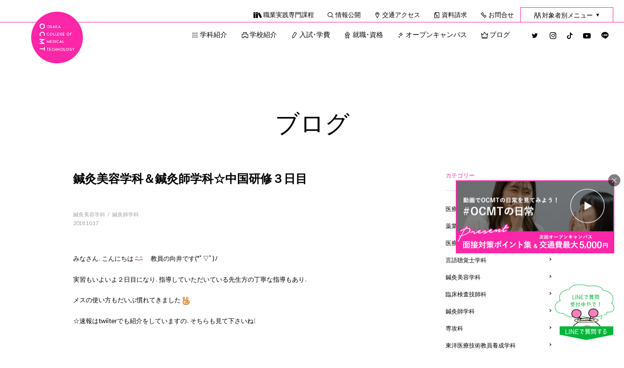

--- FILE ---
content_type: text/html; charset=UTF-8
request_url: https://www.ocmt.ac.jp/blog/30532/
body_size: 111881
content:
<!DOCTYPE html>
<html lang="ja">

<head>
  <meta charset="UTF-8" />
  <meta name="viewport" content="width=device-width,user-scalable=yes">
  <meta name="format-detection" content="telephone=no">
  <link rel="icon" type="image/png" href="https://www.ocmt.ac.jp/wp/wp-content/themes/ocmt2019/favicon/favicon-96x96.png" sizes="96x96" />
  <link rel="icon" type="image/svg+xml" href="https://www.ocmt.ac.jp/wp/wp-content/themes/ocmt2019/favicon/favicon.svg" />
  <link rel="shortcut icon" href="https://www.ocmt.ac.jp/wp/wp-content/themes/ocmt2019/favicon/favicon.ico" />
  <link rel="apple-touch-icon" sizes="180x180" href="https://www.ocmt.ac.jp/wp/wp-content/themes/ocmt2019/favicon/apple-touch-icon.png" />
  <link rel="manifest" href="https://www.ocmt.ac.jp/wp/wp-content/themes/ocmt2019/favicon/site.webmanifest" />

      <!-- Global site tag (gtag.js) - Google Analytics -->
    <script async
      src="https://www.googletagmanager.com/gtag/js?id=UA-5695179-1"></script>
    <script>
      window.dataLayer = window.dataLayer || [];

      function gtag() {
        dataLayer.push(arguments);
      }
      gtag('js', new Date());

      gtag('config', 'UA-5695179-1', {
        'linker': {
          'domains': ['ocmt.ac.jp', 'secure.ocmt.ac.jp']
        }
      });
    </script>
    <!-- Google Tag Manager -->
    <script>
      (function(w, d, s, l, i) {
        w[l] = w[l] || [];
        w[l].push({
          'gtm.start': new Date().getTime(),
          event: 'gtm.js'
        });
        var f = d.getElementsByTagName(s)[0],
          j = d.createElement(s),
          dl = l != 'dataLayer' ? '&l=' + l : '';
        j.async = true;
        j.src =
          'https://www.googletagmanager.com/gtm.js?id=' + i + dl;
        f.parentNode.insertBefore(j, f);
      })(window, document, 'script', 'dataLayer', 'GTM-NQKQWS8');
    </script>
    <!-- End Google Tag Manager -->

    <!-- Google Tag Manager -->
    <script>
      (function(w, d, s, l, i) {
        w[l] = w[l] || [];
        w[l].push({
          'gtm.start': new Date().getTime(),
          event: 'gtm.js'
        });
        var f = d.getElementsByTagName(s)[0],
          j = d.createElement(s),
          dl = l != 'dataLayer' ? '&l=' + l : '';
        j.async = true;
        j.src =
          'https://www.googletagmanager.com/gtm.js?id=' + i + dl;
        f.parentNode.insertBefore(j, f);
      })(window, document, 'script', 'dataLayer', 'GTM-5PMXZZV');
    </script>
    <!-- End Google Tag Manager -->
  
    <title>鍼灸美容学科＆鍼灸師学科☆中国研修３日目 - 大阪医療技術学園専門学校 | 医療・福祉・心理の専門学校</title>
	<style>img:is([sizes="auto" i], [sizes^="auto," i]) { contain-intrinsic-size: 3000px 1500px }</style>
	
		<!-- All in One SEO 4.8.7 - aioseo.com -->
	<meta name="description" content="みなさん、こんにちは 教員の向井です(*ﾟ▽ﾟ)ﾉ 実習もいよいよ２日目になり、指導していただいている先生方の" />
	<meta name="robots" content="max-image-preview:large" />
	<meta name="author" content="ocmt"/>
	<link rel="canonical" href="https://www.ocmt.ac.jp/blog/30532/" />
	<meta name="generator" content="All in One SEO (AIOSEO) 4.8.7" />
		<meta property="og:locale" content="ja_JP" />
		<meta property="og:site_name" content="大阪医療技術学園専門学校 | 医療・福祉・心理の専門学校 - 大阪にある「医療」「福祉」「心理」の総合学園　大阪医療技術学園専門学校のホームページです。医療秘書、心理、美容、薬、臨床検査技師、言語聴覚士、鍼灸師のプロフェッショナルになろう。" />
		<meta property="og:type" content="article" />
		<meta property="og:title" content="鍼灸美容学科＆鍼灸師学科☆中国研修３日目 - 大阪医療技術学園専門学校 | 医療・福祉・心理の専門学校" />
		<meta property="og:description" content="みなさん、こんにちは 教員の向井です(*ﾟ▽ﾟ)ﾉ 実習もいよいよ２日目になり、指導していただいている先生方の" />
		<meta property="og:url" content="https://www.ocmt.ac.jp/blog/30532/" />
		<meta property="article:published_time" content="2018-10-17T06:33:12+00:00" />
		<meta property="article:modified_time" content="2019-03-13T06:35:35+00:00" />
		<meta name="twitter:card" content="summary" />
		<meta name="twitter:site" content="@osaka_iryou" />
		<meta name="twitter:title" content="鍼灸美容学科＆鍼灸師学科☆中国研修３日目 - 大阪医療技術学園専門学校 | 医療・福祉・心理の専門学校" />
		<meta name="twitter:description" content="みなさん、こんにちは 教員の向井です(*ﾟ▽ﾟ)ﾉ 実習もいよいよ２日目になり、指導していただいている先生方の" />
		<meta name="twitter:creator" content="@osaka_iryou" />
		<script type="application/ld+json" class="aioseo-schema">
			{"@context":"https:\/\/schema.org","@graph":[{"@type":"BlogPosting","@id":"https:\/\/www.ocmt.ac.jp\/blog\/30532\/#blogposting","name":"\u937c\u7078\u7f8e\u5bb9\u5b66\u79d1\uff06\u937c\u7078\u5e2b\u5b66\u79d1\u2606\u4e2d\u56fd\u7814\u4fee\uff13\u65e5\u76ee - \u5927\u962a\u533b\u7642\u6280\u8853\u5b66\u5712\u5c02\u9580\u5b66\u6821 | \u533b\u7642\u30fb\u798f\u7949\u30fb\u5fc3\u7406\u306e\u5c02\u9580\u5b66\u6821","headline":"\u937c\u7078\u7f8e\u5bb9\u5b66\u79d1\uff06\u937c\u7078\u5e2b\u5b66\u79d1\u2606\u4e2d\u56fd\u7814\u4fee\uff13\u65e5\u76ee","author":{"@id":"https:\/\/www.ocmt.ac.jp\/blog\/author\/ocmt\/#author"},"publisher":{"@id":"https:\/\/www.ocmt.ac.jp\/#organization"},"image":{"@type":"ImageObject","url":"https:\/\/www.ocmt.ac.jp\/wp\/wp-content\/plugins\/typepad-emoji-for-tinymce\/icons\/07\/happy01.gif","@id":"https:\/\/www.ocmt.ac.jp\/blog\/30532\/#articleImage"},"datePublished":"2018-10-17T15:33:12+09:00","dateModified":"2019-03-13T15:35:35+09:00","inLanguage":"ja","mainEntityOfPage":{"@id":"https:\/\/www.ocmt.ac.jp\/blog\/30532\/#webpage"},"isPartOf":{"@id":"https:\/\/www.ocmt.ac.jp\/blog\/30532\/#webpage"},"articleSection":"\u937c\u7078\u7f8e\u5bb9\u5b66\u79d1, \u937c\u7078\u5e2b\u5b66\u79d1"},{"@type":"BreadcrumbList","@id":"https:\/\/www.ocmt.ac.jp\/blog\/30532\/#breadcrumblist","itemListElement":[{"@type":"ListItem","@id":"https:\/\/www.ocmt.ac.jp#listItem","position":1,"name":"Home","item":"https:\/\/www.ocmt.ac.jp","nextItem":{"@type":"ListItem","@id":"https:\/\/www.ocmt.ac.jp\/blog\/category\/sinkyu_kenkobiyo\/#listItem","name":"\u937c\u7078\u7f8e\u5bb9\u5b66\u79d1"}},{"@type":"ListItem","@id":"https:\/\/www.ocmt.ac.jp\/blog\/category\/sinkyu_kenkobiyo\/#listItem","position":2,"name":"\u937c\u7078\u7f8e\u5bb9\u5b66\u79d1","item":"https:\/\/www.ocmt.ac.jp\/blog\/category\/sinkyu_kenkobiyo\/","nextItem":{"@type":"ListItem","@id":"https:\/\/www.ocmt.ac.jp\/blog\/30532\/#listItem","name":"\u937c\u7078\u7f8e\u5bb9\u5b66\u79d1\uff06\u937c\u7078\u5e2b\u5b66\u79d1\u2606\u4e2d\u56fd\u7814\u4fee\uff13\u65e5\u76ee"},"previousItem":{"@type":"ListItem","@id":"https:\/\/www.ocmt.ac.jp#listItem","name":"Home"}},{"@type":"ListItem","@id":"https:\/\/www.ocmt.ac.jp\/blog\/30532\/#listItem","position":3,"name":"\u937c\u7078\u7f8e\u5bb9\u5b66\u79d1\uff06\u937c\u7078\u5e2b\u5b66\u79d1\u2606\u4e2d\u56fd\u7814\u4fee\uff13\u65e5\u76ee","previousItem":{"@type":"ListItem","@id":"https:\/\/www.ocmt.ac.jp\/blog\/category\/sinkyu_kenkobiyo\/#listItem","name":"\u937c\u7078\u7f8e\u5bb9\u5b66\u79d1"}}]},{"@type":"Organization","@id":"https:\/\/www.ocmt.ac.jp\/#organization","name":"\u5927\u962a\u533b\u7642\u6280\u8853\u5b66\u5712\u5c02\u9580\u5b66\u6821 | \u533b\u7642\u30fb\u798f\u7949\u30fb\u5fc3\u7406\u306e\u5c02\u9580\u5b66\u6821","description":"\u5927\u962a\u306b\u3042\u308b\u300c\u533b\u7642\u300d\u300c\u798f\u7949\u300d\u300c\u5fc3\u7406\u300d\u306e\u7dcf\u5408\u5b66\u5712\u3000\u5927\u962a\u533b\u7642\u6280\u8853\u5b66\u5712\u5c02\u9580\u5b66\u6821\u306e\u30db\u30fc\u30e0\u30da\u30fc\u30b8\u3067\u3059\u3002\u533b\u7642\u79d8\u66f8\u3001\u5fc3\u7406\u3001\u7f8e\u5bb9\u3001\u85ac\u3001\u81e8\u5e8a\u691c\u67fb\u6280\u5e2b\u3001\u8a00\u8a9e\u8074\u899a\u58eb\u3001\u937c\u7078\u5e2b\u306e\u30d7\u30ed\u30d5\u30a7\u30c3\u30b7\u30e7\u30ca\u30eb\u306b\u306a\u308d\u3046\u3002","url":"https:\/\/www.ocmt.ac.jp\/","logo":{"@type":"ImageObject","url":"https:\/\/www.ocmt.ac.jp\/wp\/wp-content\/uploads\/2025\/09\/logo-school.png","@id":"https:\/\/www.ocmt.ac.jp\/blog\/30532\/#organizationLogo","width":400,"height":30},"image":{"@id":"https:\/\/www.ocmt.ac.jp\/blog\/30532\/#organizationLogo"},"sameAs":["https:\/\/x.com\/osaka_iryou","https:\/\/www.instagram.com\/ocmt.love\/","https:\/\/www.tiktok.com\/@ocmt_1983","https:\/\/www.youtube.com\/channel\/UCLEy_-3b1Wopm9DcPq7UGgA"]},{"@type":"Person","@id":"https:\/\/www.ocmt.ac.jp\/blog\/author\/ocmt\/#author","url":"https:\/\/www.ocmt.ac.jp\/blog\/author\/ocmt\/","name":"ocmt"},{"@type":"WebPage","@id":"https:\/\/www.ocmt.ac.jp\/blog\/30532\/#webpage","url":"https:\/\/www.ocmt.ac.jp\/blog\/30532\/","name":"\u937c\u7078\u7f8e\u5bb9\u5b66\u79d1\uff06\u937c\u7078\u5e2b\u5b66\u79d1\u2606\u4e2d\u56fd\u7814\u4fee\uff13\u65e5\u76ee - \u5927\u962a\u533b\u7642\u6280\u8853\u5b66\u5712\u5c02\u9580\u5b66\u6821 | \u533b\u7642\u30fb\u798f\u7949\u30fb\u5fc3\u7406\u306e\u5c02\u9580\u5b66\u6821","description":"\u307f\u306a\u3055\u3093\u3001\u3053\u3093\u306b\u3061\u306f \u6559\u54e1\u306e\u5411\u4e95\u3067\u3059(*\uff9f\u25bd\uff9f)\uff89 \u5b9f\u7fd2\u3082\u3044\u3088\u3044\u3088\uff12\u65e5\u76ee\u306b\u306a\u308a\u3001\u6307\u5c0e\u3057\u3066\u3044\u305f\u3060\u3044\u3066\u3044\u308b\u5148\u751f\u65b9\u306e","inLanguage":"ja","isPartOf":{"@id":"https:\/\/www.ocmt.ac.jp\/#website"},"breadcrumb":{"@id":"https:\/\/www.ocmt.ac.jp\/blog\/30532\/#breadcrumblist"},"author":{"@id":"https:\/\/www.ocmt.ac.jp\/blog\/author\/ocmt\/#author"},"creator":{"@id":"https:\/\/www.ocmt.ac.jp\/blog\/author\/ocmt\/#author"},"datePublished":"2018-10-17T15:33:12+09:00","dateModified":"2019-03-13T15:35:35+09:00"},{"@type":"WebSite","@id":"https:\/\/www.ocmt.ac.jp\/#website","url":"https:\/\/www.ocmt.ac.jp\/","name":"\u5927\u962a\u533b\u7642\u6280\u8853\u5b66\u5712\u5c02\u9580\u5b66\u6821 | \u533b\u7642\u30fb\u798f\u7949\u30fb\u5fc3\u7406\u306e\u5c02\u9580\u5b66\u6821","description":"\u5927\u962a\u306b\u3042\u308b\u300c\u533b\u7642\u300d\u300c\u798f\u7949\u300d\u300c\u5fc3\u7406\u300d\u306e\u7dcf\u5408\u5b66\u5712\u3000\u5927\u962a\u533b\u7642\u6280\u8853\u5b66\u5712\u5c02\u9580\u5b66\u6821\u306e\u30db\u30fc\u30e0\u30da\u30fc\u30b8\u3067\u3059\u3002\u533b\u7642\u79d8\u66f8\u3001\u5fc3\u7406\u3001\u7f8e\u5bb9\u3001\u85ac\u3001\u81e8\u5e8a\u691c\u67fb\u6280\u5e2b\u3001\u8a00\u8a9e\u8074\u899a\u58eb\u3001\u937c\u7078\u5e2b\u306e\u30d7\u30ed\u30d5\u30a7\u30c3\u30b7\u30e7\u30ca\u30eb\u306b\u306a\u308d\u3046\u3002","inLanguage":"ja","publisher":{"@id":"https:\/\/www.ocmt.ac.jp\/#organization"}}]}
		</script>
		<!-- All in One SEO -->

<link rel='dns-prefetch' href='//ajax.googleapis.com' />
<link rel="alternate" type="application/rss+xml" title="大阪医療技術学園専門学校 | 医療・福祉・心理の専門学校 &raquo; フィード" href="https://www.ocmt.ac.jp/feed/" />
<link rel="alternate" type="application/rss+xml" title="大阪医療技術学園専門学校 | 医療・福祉・心理の専門学校 &raquo; コメントフィード" href="https://www.ocmt.ac.jp/comments/feed/" />
<script type="text/javascript" id="wpp-js" src="https://www.ocmt.ac.jp/wp/wp-content/plugins/wordpress-popular-posts/assets/js/wpp.min.js?ver=7.3.3" data-sampling="1" data-sampling-rate="100" data-api-url="https://www.ocmt.ac.jp/wp-json/wordpress-popular-posts" data-post-id="30532" data-token="cb557440bf" data-lang="0" data-debug="0"></script>
<script type="text/javascript">
/* <![CDATA[ */
window._wpemojiSettings = {"baseUrl":"https:\/\/s.w.org\/images\/core\/emoji\/16.0.1\/72x72\/","ext":".png","svgUrl":"https:\/\/s.w.org\/images\/core\/emoji\/16.0.1\/svg\/","svgExt":".svg","source":{"concatemoji":"https:\/\/www.ocmt.ac.jp\/wp\/wp-includes\/js\/wp-emoji-release.min.js?ver=6.8.2"}};
/*! This file is auto-generated */
!function(s,n){var o,i,e;function c(e){try{var t={supportTests:e,timestamp:(new Date).valueOf()};sessionStorage.setItem(o,JSON.stringify(t))}catch(e){}}function p(e,t,n){e.clearRect(0,0,e.canvas.width,e.canvas.height),e.fillText(t,0,0);var t=new Uint32Array(e.getImageData(0,0,e.canvas.width,e.canvas.height).data),a=(e.clearRect(0,0,e.canvas.width,e.canvas.height),e.fillText(n,0,0),new Uint32Array(e.getImageData(0,0,e.canvas.width,e.canvas.height).data));return t.every(function(e,t){return e===a[t]})}function u(e,t){e.clearRect(0,0,e.canvas.width,e.canvas.height),e.fillText(t,0,0);for(var n=e.getImageData(16,16,1,1),a=0;a<n.data.length;a++)if(0!==n.data[a])return!1;return!0}function f(e,t,n,a){switch(t){case"flag":return n(e,"\ud83c\udff3\ufe0f\u200d\u26a7\ufe0f","\ud83c\udff3\ufe0f\u200b\u26a7\ufe0f")?!1:!n(e,"\ud83c\udde8\ud83c\uddf6","\ud83c\udde8\u200b\ud83c\uddf6")&&!n(e,"\ud83c\udff4\udb40\udc67\udb40\udc62\udb40\udc65\udb40\udc6e\udb40\udc67\udb40\udc7f","\ud83c\udff4\u200b\udb40\udc67\u200b\udb40\udc62\u200b\udb40\udc65\u200b\udb40\udc6e\u200b\udb40\udc67\u200b\udb40\udc7f");case"emoji":return!a(e,"\ud83e\udedf")}return!1}function g(e,t,n,a){var r="undefined"!=typeof WorkerGlobalScope&&self instanceof WorkerGlobalScope?new OffscreenCanvas(300,150):s.createElement("canvas"),o=r.getContext("2d",{willReadFrequently:!0}),i=(o.textBaseline="top",o.font="600 32px Arial",{});return e.forEach(function(e){i[e]=t(o,e,n,a)}),i}function t(e){var t=s.createElement("script");t.src=e,t.defer=!0,s.head.appendChild(t)}"undefined"!=typeof Promise&&(o="wpEmojiSettingsSupports",i=["flag","emoji"],n.supports={everything:!0,everythingExceptFlag:!0},e=new Promise(function(e){s.addEventListener("DOMContentLoaded",e,{once:!0})}),new Promise(function(t){var n=function(){try{var e=JSON.parse(sessionStorage.getItem(o));if("object"==typeof e&&"number"==typeof e.timestamp&&(new Date).valueOf()<e.timestamp+604800&&"object"==typeof e.supportTests)return e.supportTests}catch(e){}return null}();if(!n){if("undefined"!=typeof Worker&&"undefined"!=typeof OffscreenCanvas&&"undefined"!=typeof URL&&URL.createObjectURL&&"undefined"!=typeof Blob)try{var e="postMessage("+g.toString()+"("+[JSON.stringify(i),f.toString(),p.toString(),u.toString()].join(",")+"));",a=new Blob([e],{type:"text/javascript"}),r=new Worker(URL.createObjectURL(a),{name:"wpTestEmojiSupports"});return void(r.onmessage=function(e){c(n=e.data),r.terminate(),t(n)})}catch(e){}c(n=g(i,f,p,u))}t(n)}).then(function(e){for(var t in e)n.supports[t]=e[t],n.supports.everything=n.supports.everything&&n.supports[t],"flag"!==t&&(n.supports.everythingExceptFlag=n.supports.everythingExceptFlag&&n.supports[t]);n.supports.everythingExceptFlag=n.supports.everythingExceptFlag&&!n.supports.flag,n.DOMReady=!1,n.readyCallback=function(){n.DOMReady=!0}}).then(function(){return e}).then(function(){var e;n.supports.everything||(n.readyCallback(),(e=n.source||{}).concatemoji?t(e.concatemoji):e.wpemoji&&e.twemoji&&(t(e.twemoji),t(e.wpemoji)))}))}((window,document),window._wpemojiSettings);
/* ]]> */
</script>
<style id='wp-emoji-styles-inline-css' type='text/css'>

	img.wp-smiley, img.emoji {
		display: inline !important;
		border: none !important;
		box-shadow: none !important;
		height: 1em !important;
		width: 1em !important;
		margin: 0 0.07em !important;
		vertical-align: -0.1em !important;
		background: none !important;
		padding: 0 !important;
	}
</style>
<link rel='stylesheet' id='wp-block-library-css' href='https://www.ocmt.ac.jp/wp/wp-includes/css/dist/block-library/style.min.css?ver=6.8.2' type='text/css' media='all' />
<style id='classic-theme-styles-inline-css' type='text/css'>
/*! This file is auto-generated */
.wp-block-button__link{color:#fff;background-color:#32373c;border-radius:9999px;box-shadow:none;text-decoration:none;padding:calc(.667em + 2px) calc(1.333em + 2px);font-size:1.125em}.wp-block-file__button{background:#32373c;color:#fff;text-decoration:none}
</style>
<style id='global-styles-inline-css' type='text/css'>
:root{--wp--preset--aspect-ratio--square: 1;--wp--preset--aspect-ratio--4-3: 4/3;--wp--preset--aspect-ratio--3-4: 3/4;--wp--preset--aspect-ratio--3-2: 3/2;--wp--preset--aspect-ratio--2-3: 2/3;--wp--preset--aspect-ratio--16-9: 16/9;--wp--preset--aspect-ratio--9-16: 9/16;--wp--preset--color--black: #000000;--wp--preset--color--cyan-bluish-gray: #abb8c3;--wp--preset--color--white: #ffffff;--wp--preset--color--pale-pink: #f78da7;--wp--preset--color--vivid-red: #cf2e2e;--wp--preset--color--luminous-vivid-orange: #ff6900;--wp--preset--color--luminous-vivid-amber: #fcb900;--wp--preset--color--light-green-cyan: #7bdcb5;--wp--preset--color--vivid-green-cyan: #00d084;--wp--preset--color--pale-cyan-blue: #8ed1fc;--wp--preset--color--vivid-cyan-blue: #0693e3;--wp--preset--color--vivid-purple: #9b51e0;--wp--preset--gradient--vivid-cyan-blue-to-vivid-purple: linear-gradient(135deg,rgba(6,147,227,1) 0%,rgb(155,81,224) 100%);--wp--preset--gradient--light-green-cyan-to-vivid-green-cyan: linear-gradient(135deg,rgb(122,220,180) 0%,rgb(0,208,130) 100%);--wp--preset--gradient--luminous-vivid-amber-to-luminous-vivid-orange: linear-gradient(135deg,rgba(252,185,0,1) 0%,rgba(255,105,0,1) 100%);--wp--preset--gradient--luminous-vivid-orange-to-vivid-red: linear-gradient(135deg,rgba(255,105,0,1) 0%,rgb(207,46,46) 100%);--wp--preset--gradient--very-light-gray-to-cyan-bluish-gray: linear-gradient(135deg,rgb(238,238,238) 0%,rgb(169,184,195) 100%);--wp--preset--gradient--cool-to-warm-spectrum: linear-gradient(135deg,rgb(74,234,220) 0%,rgb(151,120,209) 20%,rgb(207,42,186) 40%,rgb(238,44,130) 60%,rgb(251,105,98) 80%,rgb(254,248,76) 100%);--wp--preset--gradient--blush-light-purple: linear-gradient(135deg,rgb(255,206,236) 0%,rgb(152,150,240) 100%);--wp--preset--gradient--blush-bordeaux: linear-gradient(135deg,rgb(254,205,165) 0%,rgb(254,45,45) 50%,rgb(107,0,62) 100%);--wp--preset--gradient--luminous-dusk: linear-gradient(135deg,rgb(255,203,112) 0%,rgb(199,81,192) 50%,rgb(65,88,208) 100%);--wp--preset--gradient--pale-ocean: linear-gradient(135deg,rgb(255,245,203) 0%,rgb(182,227,212) 50%,rgb(51,167,181) 100%);--wp--preset--gradient--electric-grass: linear-gradient(135deg,rgb(202,248,128) 0%,rgb(113,206,126) 100%);--wp--preset--gradient--midnight: linear-gradient(135deg,rgb(2,3,129) 0%,rgb(40,116,252) 100%);--wp--preset--font-size--small: 13px;--wp--preset--font-size--medium: 20px;--wp--preset--font-size--large: 36px;--wp--preset--font-size--x-large: 42px;--wp--preset--spacing--20: 0.44rem;--wp--preset--spacing--30: 0.67rem;--wp--preset--spacing--40: 1rem;--wp--preset--spacing--50: 1.5rem;--wp--preset--spacing--60: 2.25rem;--wp--preset--spacing--70: 3.38rem;--wp--preset--spacing--80: 5.06rem;--wp--preset--shadow--natural: 6px 6px 9px rgba(0, 0, 0, 0.2);--wp--preset--shadow--deep: 12px 12px 50px rgba(0, 0, 0, 0.4);--wp--preset--shadow--sharp: 6px 6px 0px rgba(0, 0, 0, 0.2);--wp--preset--shadow--outlined: 6px 6px 0px -3px rgba(255, 255, 255, 1), 6px 6px rgba(0, 0, 0, 1);--wp--preset--shadow--crisp: 6px 6px 0px rgba(0, 0, 0, 1);}:where(.is-layout-flex){gap: 0.5em;}:where(.is-layout-grid){gap: 0.5em;}body .is-layout-flex{display: flex;}.is-layout-flex{flex-wrap: wrap;align-items: center;}.is-layout-flex > :is(*, div){margin: 0;}body .is-layout-grid{display: grid;}.is-layout-grid > :is(*, div){margin: 0;}:where(.wp-block-columns.is-layout-flex){gap: 2em;}:where(.wp-block-columns.is-layout-grid){gap: 2em;}:where(.wp-block-post-template.is-layout-flex){gap: 1.25em;}:where(.wp-block-post-template.is-layout-grid){gap: 1.25em;}.has-black-color{color: var(--wp--preset--color--black) !important;}.has-cyan-bluish-gray-color{color: var(--wp--preset--color--cyan-bluish-gray) !important;}.has-white-color{color: var(--wp--preset--color--white) !important;}.has-pale-pink-color{color: var(--wp--preset--color--pale-pink) !important;}.has-vivid-red-color{color: var(--wp--preset--color--vivid-red) !important;}.has-luminous-vivid-orange-color{color: var(--wp--preset--color--luminous-vivid-orange) !important;}.has-luminous-vivid-amber-color{color: var(--wp--preset--color--luminous-vivid-amber) !important;}.has-light-green-cyan-color{color: var(--wp--preset--color--light-green-cyan) !important;}.has-vivid-green-cyan-color{color: var(--wp--preset--color--vivid-green-cyan) !important;}.has-pale-cyan-blue-color{color: var(--wp--preset--color--pale-cyan-blue) !important;}.has-vivid-cyan-blue-color{color: var(--wp--preset--color--vivid-cyan-blue) !important;}.has-vivid-purple-color{color: var(--wp--preset--color--vivid-purple) !important;}.has-black-background-color{background-color: var(--wp--preset--color--black) !important;}.has-cyan-bluish-gray-background-color{background-color: var(--wp--preset--color--cyan-bluish-gray) !important;}.has-white-background-color{background-color: var(--wp--preset--color--white) !important;}.has-pale-pink-background-color{background-color: var(--wp--preset--color--pale-pink) !important;}.has-vivid-red-background-color{background-color: var(--wp--preset--color--vivid-red) !important;}.has-luminous-vivid-orange-background-color{background-color: var(--wp--preset--color--luminous-vivid-orange) !important;}.has-luminous-vivid-amber-background-color{background-color: var(--wp--preset--color--luminous-vivid-amber) !important;}.has-light-green-cyan-background-color{background-color: var(--wp--preset--color--light-green-cyan) !important;}.has-vivid-green-cyan-background-color{background-color: var(--wp--preset--color--vivid-green-cyan) !important;}.has-pale-cyan-blue-background-color{background-color: var(--wp--preset--color--pale-cyan-blue) !important;}.has-vivid-cyan-blue-background-color{background-color: var(--wp--preset--color--vivid-cyan-blue) !important;}.has-vivid-purple-background-color{background-color: var(--wp--preset--color--vivid-purple) !important;}.has-black-border-color{border-color: var(--wp--preset--color--black) !important;}.has-cyan-bluish-gray-border-color{border-color: var(--wp--preset--color--cyan-bluish-gray) !important;}.has-white-border-color{border-color: var(--wp--preset--color--white) !important;}.has-pale-pink-border-color{border-color: var(--wp--preset--color--pale-pink) !important;}.has-vivid-red-border-color{border-color: var(--wp--preset--color--vivid-red) !important;}.has-luminous-vivid-orange-border-color{border-color: var(--wp--preset--color--luminous-vivid-orange) !important;}.has-luminous-vivid-amber-border-color{border-color: var(--wp--preset--color--luminous-vivid-amber) !important;}.has-light-green-cyan-border-color{border-color: var(--wp--preset--color--light-green-cyan) !important;}.has-vivid-green-cyan-border-color{border-color: var(--wp--preset--color--vivid-green-cyan) !important;}.has-pale-cyan-blue-border-color{border-color: var(--wp--preset--color--pale-cyan-blue) !important;}.has-vivid-cyan-blue-border-color{border-color: var(--wp--preset--color--vivid-cyan-blue) !important;}.has-vivid-purple-border-color{border-color: var(--wp--preset--color--vivid-purple) !important;}.has-vivid-cyan-blue-to-vivid-purple-gradient-background{background: var(--wp--preset--gradient--vivid-cyan-blue-to-vivid-purple) !important;}.has-light-green-cyan-to-vivid-green-cyan-gradient-background{background: var(--wp--preset--gradient--light-green-cyan-to-vivid-green-cyan) !important;}.has-luminous-vivid-amber-to-luminous-vivid-orange-gradient-background{background: var(--wp--preset--gradient--luminous-vivid-amber-to-luminous-vivid-orange) !important;}.has-luminous-vivid-orange-to-vivid-red-gradient-background{background: var(--wp--preset--gradient--luminous-vivid-orange-to-vivid-red) !important;}.has-very-light-gray-to-cyan-bluish-gray-gradient-background{background: var(--wp--preset--gradient--very-light-gray-to-cyan-bluish-gray) !important;}.has-cool-to-warm-spectrum-gradient-background{background: var(--wp--preset--gradient--cool-to-warm-spectrum) !important;}.has-blush-light-purple-gradient-background{background: var(--wp--preset--gradient--blush-light-purple) !important;}.has-blush-bordeaux-gradient-background{background: var(--wp--preset--gradient--blush-bordeaux) !important;}.has-luminous-dusk-gradient-background{background: var(--wp--preset--gradient--luminous-dusk) !important;}.has-pale-ocean-gradient-background{background: var(--wp--preset--gradient--pale-ocean) !important;}.has-electric-grass-gradient-background{background: var(--wp--preset--gradient--electric-grass) !important;}.has-midnight-gradient-background{background: var(--wp--preset--gradient--midnight) !important;}.has-small-font-size{font-size: var(--wp--preset--font-size--small) !important;}.has-medium-font-size{font-size: var(--wp--preset--font-size--medium) !important;}.has-large-font-size{font-size: var(--wp--preset--font-size--large) !important;}.has-x-large-font-size{font-size: var(--wp--preset--font-size--x-large) !important;}
:where(.wp-block-post-template.is-layout-flex){gap: 1.25em;}:where(.wp-block-post-template.is-layout-grid){gap: 1.25em;}
:where(.wp-block-columns.is-layout-flex){gap: 2em;}:where(.wp-block-columns.is-layout-grid){gap: 2em;}
:root :where(.wp-block-pullquote){font-size: 1.5em;line-height: 1.6;}
</style>
<link rel='stylesheet' id='toc-screen-css' href='https://www.ocmt.ac.jp/wp/wp-content/plugins/table-of-contents-plus/screen.min.css?ver=2411.1' type='text/css' media='all' />
<link rel='stylesheet' id='wordpress-popular-posts-css-css' href='https://www.ocmt.ac.jp/wp/wp-content/plugins/wordpress-popular-posts/assets/css/wpp.css?ver=7.3.3' type='text/css' media='all' />
<link rel='stylesheet' id='ocmt-style-css' href='https://www.ocmt.ac.jp/wp/wp-content/themes/ocmt2019/style.css?ver=6.8.2' type='text/css' media='all' />
<link rel='stylesheet' id='default_style-css' href='https://www.ocmt.ac.jp/wp/wp-content/themes/ocmt2019/css/default.min.css?ver=20251210' type='text/css' media='' />
<script type="text/javascript" src="https://ajax.googleapis.com/ajax/libs/jquery/1.10.2/jquery.min.js?ver=1.10.2" id="jquery-js"></script>
<script type="text/javascript" src="https://www.ocmt.ac.jp/assets/js/useragent.js?ver=20251210" id="useragentJS-js"></script>
<link rel="https://api.w.org/" href="https://www.ocmt.ac.jp/wp-json/" /><link rel="alternate" title="JSON" type="application/json" href="https://www.ocmt.ac.jp/wp-json/wp/v2/posts/30532" /><link rel="alternate" title="oEmbed (JSON)" type="application/json+oembed" href="https://www.ocmt.ac.jp/wp-json/oembed/1.0/embed?url=https%3A%2F%2Fwww.ocmt.ac.jp%2Fblog%2F30532%2F" />
<link rel="alternate" title="oEmbed (XML)" type="text/xml+oembed" href="https://www.ocmt.ac.jp/wp-json/oembed/1.0/embed?url=https%3A%2F%2Fwww.ocmt.ac.jp%2Fblog%2F30532%2F&#038;format=xml" />
            <style id="wpp-loading-animation-styles">@-webkit-keyframes bgslide{from{background-position-x:0}to{background-position-x:-200%}}@keyframes bgslide{from{background-position-x:0}to{background-position-x:-200%}}.wpp-widget-block-placeholder,.wpp-shortcode-placeholder{margin:0 auto;width:60px;height:3px;background:#dd3737;background:linear-gradient(90deg,#dd3737 0%,#571313 10%,#dd3737 100%);background-size:200% auto;border-radius:3px;-webkit-animation:bgslide 1s infinite linear;animation:bgslide 1s infinite linear}</style>
              <script defer src="https://www.ocmt.ac.jp/wp/wp-content/themes/ocmt2019/js/function.js"></script>
  <script defer src="https://www.ocmt.ac.jp/wp/wp-content/themes/ocmt2019/js/scroll-hint.min.js"></script>
  <script defer src="https://www.ocmt.ac.jp/wp/wp-content/themes/ocmt2019/js/remodal.min.js"></script>
  <script defer src="https://www.ocmt.ac.jp/wp/wp-content/themes/ocmt2019/js/jquery.taphover.js"></script>
  <script defer src="https://www.ocmt.ac.jp/wp/wp-content/themes/ocmt2019/js/jquery.crossFader.js"></script>
  <script defer src="https://www.ocmt.ac.jp/wp/wp-content/themes/ocmt2019/js/slick.min.js"></script>
  <script defer src="https://www.ocmt.ac.jp/wp/wp-content/themes/ocmt2019/js/masonry.pkgd.min.js"></script>
  <script defer src="https://www.ocmt.ac.jp/wp/wp-content/themes/ocmt2019/js/jquery.inview.min.js"></script>
  <script defer src="https://www.ocmt.ac.jp/wp/wp-content/themes/ocmt2019/js/jquery.magnific-popup.min.js"></script>
  <script defer src="https://www.ocmt.ac.jp/wp/wp-content/themes/ocmt2019/js/jquery.fancybox.pack.js"></script>
  <script src="https://cdnjs.cloudflare.com/ajax/libs/jquery-cookie/1.4.1/jquery.cookie.min.js"></script>
    <script defer>
    //スムーズスクロール
    jQuery(function() {
      // #で始まるアンカーをクリックした場合に処理
      jQuery('a[href^=#].scroll').click(function() {
        // スクロールの速度
        var speed = 800; // ミリ秒
        // アンカーの値取得
        var href = jQuery(this).attr("href");
        // 移動先を取得
        var target = jQuery(href == "#" || href == "" ? 'html' : href);
        // 移動先を数値で取得
        var position = target.offset().top - 100;
        // スムーススクロール
        jQuery('body,html').animate({
          scrollTop: position
        }, speed, 'swing');
        return false;
      });
    });
  </script>
  <script defer>
    //ページ間スムーススクロール
    $(function() {
      var url = jQuery(location).attr('href');
      if (url.indexOf("?id=") == -1) {
        // スムーズスクロール以外の処理(必要なら)
      } else {
        // スムーズスクロールの処理
        var url_sp = url.split("?id=");
        var hash = '#' + url_sp[url_sp.length - 1];
        var tgt = $(hash);
        var pos = tgt.offset().top - 100;
        $("html, body").animate({
          scrollTop: pos
        }, 800, "swing");
      }
    });
  </script>

    



</head>

<body id="page">

      <!-- Google Tag Manager (noscript) -->
    <noscript><iframe src="https://www.googletagmanager.com/ns.html?id=GTM-NQKQWS8"
        height="0" width="0" style="display:none;visibility:hidden"></iframe></noscript>
    <!-- End Google Tag Manager (noscript) -->

    <!-- Google Tag Manager (noscript) -->
    <noscript><iframe src="https://www.googletagmanager.com/ns.html?id=GTM-5PMXZZV"
        height="0" width="0" style="display:none;visibility:hidden"></iframe></noscript>
    <!-- End Google Tag Manager (noscript) -->

  
  <div id="mainBody" class="anime">



    <div class="pc">
      <header class="scrolltop">
        <div class="topLink">
          <div class="areaInner">
            <div class="topLinkInner">
              <ul class="clear">
                <li><a href="https://www.ocmt.ac.jp/gakko/syokugyou/"><span class="icon icon-books"></span>職業実践専門課程</a></li>
                <li><a href="https://www.ocmt.ac.jp/gakko/jyouhou/"><span class="icon icon-search"></span>情報公開</a></li>
                <li><a href="https://www.ocmt.ac.jp/access/"><span class="icon icon-access"></span>交通アクセス</a></li>
                <li><a href="https://secure.ocmt.ac.jp/form/shiryo/" target="_blank"><span class="icon icon-shiryo"></span>資料請求</a></li>
                <li><a href="https://secure.ocmt.ac.jp/form/contact/" target="_blank"><span class="icon icon-tel"></span>お問合せ</a></li>
                <li class="mainMenu"><span class="icon icon-person"></span>対象者別メニュー<span class="arrow">▼</span>
                  <ul class="subMenu">
                    <li><a href="https://www.ocmt.ac.jp/navi/syakai/">社会人・再進学検討中の方</a></li>
                    <li><a href="https://www.ocmt.ac.jp/navi/kou1/">高校1年生の方</a></li>
                    <li><a href="https://www.ocmt.ac.jp/navi/hogosya/">保護者の方</a></li>
                    <li><a href="https://www.ocmt.ac.jp/navi/kou_teacher/">高等学校の先生方</a></li>
                    <li><a href="https://www.ocmt.ac.jp/navi/far-away/">遠方の方</a></li>
                    <li><a href="https://www.ocmt.ac.jp/navi/obog/">本校卒業生の方(同窓会)</a></li>
                    <li><a href="https://www.ocmt.ac.jp/navi/kigyo/">採用ご担当の方</a></li>
                  </ul>
                </li>
              </ul>

            </div>
          </div>
        </div>
        <div class="areaInner">
                      <p class="logo"><a href="https://www.ocmt.ac.jp/"><span class="logoOuter"><span class="icon-logo"></span></span></a><span style="display:none;">大阪医療技術学園専門学校 | 医療・福祉・心理の専門学校</span></p>
                    <ul class="hNavi">
            <li class="mainMenu"><a href="https://www.ocmt.ac.jp/gakka/"><span class="icon icon-menu"></span>学科紹介</a>
              <div class="arrow"><img src="https://www.ocmt.ac.jp/wp/wp-content/themes/ocmt2019/images/common/arrow-submenu.png" width="32" height="42" alt="arrow"></div>
              <div class="subMenu colum2 gakkaMenu">
                <p class="ttl"><span class="icon-ttl-course iconTtl"></span><span class="jp">学科紹介</span></p>

                <div class="gakkaNaviBlock top">
                  <p class="gakkaNavi"><a href="https://www.ocmt.ac.jp/gakka/">学科紹介一覧ページ<span class="icon-nav-arrow"></span></a></p>
                </div>

                <div class="clear">
                  <div class="blockLeft">

                    <div class="gakkaNaviBlock line2">
                      <p class="gakkaNavi"><a href="https://www.ocmt.ac.jp/gakka/hisho/">医療秘書・情報学科｜病院事務専攻<span class="icon">2年制</span><span class="icon-nav-arrow"></span></a></p>
                      <p class="gakkaNavi"><a href="https://www.ocmt.ac.jp/gakka/ict/">医療秘書・情報学科｜医療ICT専攻<span class="icon">2+1年制</span><span class="icon-nav-arrow"></span></a></p>
                    </div>

                    <div class="gakkaNaviBlock line2">
                      <p class="gakkaNavi"><a href="https://www.ocmt.ac.jp/gakka/yakugyo/">薬業科｜販売専攻<span class="icon">2年制</span><span class="icon-nav-arrow"></span></a></p>
                      <p class="gakkaNavi"><a href="https://www.ocmt.ac.jp/gakka/yakugyo_analysis/">薬業科｜分析専攻<span class="icon">2年制</span><span class="icon-nav-arrow"></span></a></p>
                    </div>

                    <div class="gakkaNaviBlock line2">
                      <p class="gakkaNavi"><a href="https://www.ocmt.ac.jp/gakka/sinri/">医療心理科｜精神保健福祉士専攻<span class="icon">3年制</span><span class="icon-nav-arrow"></span></a></p>
                      <p class="gakkaNavi"><a href="https://www.ocmt.ac.jp/gakka/counseling/">医療心理科｜心理カウンセラー専攻<span class="icon">3+1年制</span><span class="icon-nav-arrow"></span></a></p>
                    </div>

                    <div class="gakkaNaviBlock">
                      <p class="gakkaNavi"><a href="https://www.ocmt.ac.jp/gakka/kensa-specialist/">身体や薬の検査を行うスペシャリストを目指す<span class="icon-nav-arrow"></span></a></p>
                    </div>

                    <div class="gakkaNaviBlock">
                      <p class="gakkaNavi"><a href="https://www.ocmt.ac.jp/gakka/kokoro-specialist/">話す・聞く・心をつなぐスペシャリストを目指す<span class="icon-nav-arrow"></span></a></p>
                    </div>


                  </div><!--blockLeft-->
                  <div class="blockLeft">

                    <div class="gakkaNaviBlock line2">
                      <p class="gakkaNavi"><a href="https://www.ocmt.ac.jp/gakka/gengo/">言語聴覚士学科｜昼間部<span class="icon">3年制</span><span class="icon-nav-arrow"></span></a></p>
                      <p class="gakkaNavi"><a href="https://www.ocmt.ac.jp/gakka/gengo_2nensei/">言語聴覚士学科｜昼夜間部<span class="icon">2年制</span><span class="icon-nav-arrow"></span></a></p>
                    </div>

                    <div class="gakkaNaviBlock line2">
                      <p class="gakkaNavi"><a href="https://www.ocmt.ac.jp/gakka/sinkyu_biyo/">鍼灸美容学科｜エステティシャン専攻<span class="icon">3年制</span><span class="icon-nav-arrow"></span></a></p>
                      <p class="gakkaNavi"><a href="https://www.ocmt.ac.jp/gakka/sinkyu_biyo_bodymake/">鍼灸美容学科｜パーソナルトレーナー専攻<span class="icon">3年制</span><span class="icon-nav-arrow"></span></a></p>
                    </div>

                    <div class="gakkaNaviBlock">
                      <p class="gakkaNavi"><a href="https://www.ocmt.ac.jp/gakka/rinsho/">臨床検査技師科<span class="icon">3年制</span><span class="icon-nav-arrow"></span></a></p>
                    </div>

                    <div class="gakkaNaviBlock">
                      <p class="gakkaNavi"><a href="https://www.ocmt.ac.jp/gakka/senko_hisho/">専攻科｜医療秘書専攻<span class="icon">1年制</span><span class="icon-nav-arrow"></span></a></p>
                    </div>

                    <div class="gakkaNaviBlock">
                      <p class="gakkaNavi"><a href="https://www.ocmt.ac.jp/gakka/iryou-specialist/">医療・美容分野で活躍するスペシャリストを目指す<span class="icon-nav-arrow"></span></a></p>
                    </div>

                  </div><!--blockLeft-->
                </div>
              </div><!--subMenu-->
            </li>
            <li class="mainMenu"><a href="https://www.ocmt.ac.jp/gakko/"><span class="icon icon-school"></span>学校紹介</a>
              <div class="arrow"><img src="https://www.ocmt.ac.jp/wp/wp-content/themes/ocmt2019/images/common/arrow-submenu.png" width="32" height="42" alt="arrow"></div>
              <div class="subMenu colum3">
                <p class="ttl"><span class="icon-ttl-school iconTtl"></span><span class="jp">学校紹介</span></p>

                <div class="gakkaNaviBlock top">
                  <p class="gakkaNavi"><a href="/gakko/">学校紹介一覧ページ<span class="icon-nav-arrow"></span></a></p>
                </div>

                <div class="clear">
                  <div class="blockLeft">
                    <div class="gakkaNaviBlock">
                      <p class="gakkaNavi"><a href="/gakko/rinen/">建学の理念<span class="icon-nav-arrow"></span></a></p>
                    </div>
                    <div class="gakkaNaviBlock">
                      <p class="gakkaNavi"><a href="/gakko/policy/">3つのポリシー<span class="icon-nav-arrow"></span></a></p>
                    </div>
                    <div class="gakkaNaviBlock">
                      <p class="gakkaNavi"><a href="/gakko/tokubetsu/">特別講義<span class="icon-nav-arrow"></span></a></p>
                    </div>
                    <div class="gakkaNaviBlock">
                      <p class="gakkaNavi"><a href="/gakko/sentaku/">滋慶選択科目システム<span class="icon-nav-arrow"></span></a></p>
                    </div>
                    <div class="gakkaNaviBlock">
                      <p class="gakkaNavi"><a href="/gakko/overseas-training/">海外研修<span class="icon-nav-arrow"></span></a></p>
                    </div>
                    <div class="gakkaNaviBlock">
                      <p class="gakkaNavi"><a href="/sotsugyo/">卒業研究<span class="icon-nav-arrow"></span></a></p>
                    </div>
                  </div><!--blockLeft-->

                  <div class="blockLeft">
                    <div class="gakkaNaviBlock">
                      <p class="gakkaNavi"><a href="/gakko/lifetime/">生涯教育<span class="icon-nav-arrow"></span></a></p>
                    </div>
                    <div class="gakkaNaviBlock">
                      <p class="gakkaNavi"><a href="/gakko/theater/">動画で知るOCMT<span class="icon-nav-arrow"></span></a></p>
                    </div>
                    <div class="gakkaNaviBlock">
                      <p class="gakkaNavi"><a href="/message_grad/">卒業生の声<span class="icon-nav-arrow"></span></a></p>
                    </div>
                    <div class="gakkaNaviBlock">
                      <p class="gakkaNavi"><a href="/gakko/sisetu/">施設紹介<span class="icon-nav-arrow"></span></a></p>
                    </div>
                    <div class="gakkaNaviBlock">
                      <p class="gakkaNavi"><a href="/gakko/staff/">教員紹介<span class="icon-nav-arrow"></span></a></p>
                    </div>
                    <div class="gakkaNaviBlock">
                      <p class="gakkaNavi"><a href="/gakko/campuslife/">キャンパスライフ<span class="icon-nav-arrow"></span></a></p>
                    </div>
                    <div class="gakkaNaviBlock">
                      <p class="gakkaNavi"><a href="/gakko/mansion/">一人暮らし <small>～寮＆マンション～</small><span class="icon-nav-arrow"></span></a></p>
                    </div>
                  </div><!--blockLeft-->

                  <div class="blockLeft">
                    <div class="gakkaNaviBlock">
                      <p class="gakkaNavi"><a href="/gakko/enkaku/">学校の沿革<span class="icon-nav-arrow"></span></a></p>
                    </div>
                    <div class="gakkaNaviBlock">
                      <p class="gakkaNavi"><a href="/gakko/jyouhou/">情報公開<span class="icon-nav-arrow"></span></a></p>
                    </div>
                    <div class="gakkaNaviBlock">
                      <p class="gakkaNavi"><a href="/gakko/syokugyou/">職業実践専門課程<span class="icon-nav-arrow"></span></a></p>
                    </div>
                    <div class="gakkaNaviBlock">
                      <p class="gakkaNavi"><a href="/gakko/hutankeigen/">高等教育の修学支援新制度<span class="icon-nav-arrow"></span></a></p>
                    </div>
                    <div class="gakkaNaviBlock">
                      <p class="gakkaNavi"><a href="/gakko/shinkyu_center/">附属鍼灸センター<br>＆美容鍼灸サロン<span class="icon-nav-arrow"></span></a></p>
                    </div>
                    <div class="gakkaNaviBlock">
                      <p class="gakkaNavi"><a href="/gakko/alma-mater-list/">在校生・卒業生出身校一覧<span class="icon-nav-arrow"></span></a></p>
                    </div>
                    <div class="gakkaNaviBlock">
                      <p class="gakkaNavi"><a href="/gakko/faq/">よくある質問<span class="icon-nav-arrow"></span></a></p>
                    </div>
                                      </div><!--blockLeft-->

                </div>
              </div><!--subMenu-->
            </li>
            <li class="mainMenu"><a href="https://www.ocmt.ac.jp/information/"><span class="icon icon-exam"></span>入試・学費</a>
              <div class="arrow"><img src="https://www.ocmt.ac.jp/wp/wp-content/themes/ocmt2019/images/common/arrow-submenu.png" width="32" height="42" alt="arrow"></div>
              <div class="subMenu colum2">
                <p class="ttl"><span class="icon-ttl-addm-tui iconTtl"></span><span class="jp">入試・学費</span></p>

                <div class="gakkaNaviBlock top">
                  <p class="gakkaNavi"><a href="https://www.ocmt.ac.jp/information/">入試・学費一覧ページ<span class="icon-nav-arrow"></span></a></p>
                </div>

                <div class="clear">
                  <div class="blockLeft">
                    <div class="gakkaNaviBlock">
                      <p class="gakkaNavi"><a href="https://www.ocmt.ac.jp/information/bosyu/">募集要項<span class="icon-nav-arrow"></span></a></p>
                    </div>
                    <div class="gakkaNaviBlock">
                      <p class="gakkaNavi"><a href="https://www.ocmt.ac.jp/information/nittei/">一般・推薦入試<span class="icon-nav-arrow"></span></a></p>
                    </div>
                    <div class="gakkaNaviBlock">
                      <p class="gakkaNavi"><a href="https://www.ocmt.ac.jp/information/ao/">AO入試〈総合型選抜〉<span class="icon-nav-arrow"></span></a></p>
                    </div>
                    <div class="gakkaNaviBlock">
                      <p class="gakkaNavi"><a href="https://www.ocmt.ac.jp/information/gakuhi/">学費・学費支援システム<span class="icon-nav-arrow"></span></a></p>
                    </div>

                  </div><!--blockLeft-->

                  <div class="blockLeft">
                    <div class="gakkaNaviBlock">
                      <p class="gakkaNavi"><a href="https://www.ocmt.ac.jp/information/benefit/">教育訓練給付制度<span class="icon-nav-arrow"></span></a></p>
                    </div>
                    <div class="gakkaNaviBlock">
                      <p class="gakkaNavi"><a href="https://www.ocmt.ac.jp/information/syogakukin/">奨学金制度・教育ローン<span class="icon-nav-arrow"></span></a></p>
                    </div>
                    <div class="gakkaNaviBlock">
                      <p class="gakkaNavi"><a href="https://www.ocmt.ac.jp/information/kou2/">高校２年生のため進路＆受験攻略ガイド<span class="icon-nav-arrow"></span></a></p>
                    </div>
                    <div class="gakkaNaviBlock">
                      <p class="gakkaNavi"><a href="https://www.ocmt.ac.jp/re-enrollment/">大学生・社会人のための再進学応援制度<span class="icon-nav-arrow"></span></a></p>
                    </div>

                  </div><!--blockLeft-->

                </div>
              </div><!--subMenu-->
            </li>
            <li class="mainMenu"><a><span class="icon icon-shikaku"></span>就職・資格</a>
              <div class="arrow"><img src="https://www.ocmt.ac.jp/wp/wp-content/themes/ocmt2019/images/common/arrow-submenu.png" width="32" height="42" alt="arrow"></div>
              <div class="subMenu colum2">
                <p class="ttl"><span class="icon-ttl-emp-quali iconTtl"></span><span class="jp">就職・資格</span></p>

                <div class="clear">
                  <div class="blockLeft">
                    <div class="gakkaNaviBlock">
                      <p class="gakkaNavi"><a href="https://www.ocmt.ac.jp/shushoku/">就職サポート制度<span class="icon-nav-arrow"></span></a></p>
                    </div>
                  </div><!--blockLeft-->

                  <div class="blockLeft">
                    <div class="gakkaNaviBlock">
                      <p class="gakkaNavi"><a href="https://www.ocmt.ac.jp/shikaku/">資格取得サポート制度<span class="icon-nav-arrow"></span></a></p>
                    </div>
                  </div><!--blockLeft-->

                  <div class="blockLeft">
                    <div class="gakkaNaviBlock">
                      <p class="gakkaNavi"><a href="https://www.ocmt.ac.jp/university-diploma/">大学卒業資格取得サポート制度<span class="icon-nav-arrow"></span></a></p>
                    </div>
                  </div><!--blockLeft-->

                </div>
              </div><!--subMenu-->
            </li>
            <li class="mainMenu"><a href="https://www.ocmt.ac.jp/taiken/"><span class="icon icon-open"></span>オープンキャンパス</a></li>
            <li class="mainMenu"><a href="/blog/"><span class="icon icon-excellence"></span>ブログ</a></li>
            <li class="sns">
              <a href="https://twitter.com/osaka_iryou" target="_blank"><span class="icon icon-twitter"></span></a>
              <a href="https://www.instagram.com/ocmt.love/" target="_blank"><span class="icon icon-insta"></span></a>
              <a href="https://www.tiktok.com/@ocmt_1983" target="_blank"><span class="icon icon-tiktok"></span></a>
              <a href="https://www.youtube.com/channel/UCLEy_-3b1Wopm9DcPq7UGgA" target="_blank"><span class="icon icon-youtube"></span></a>
              <a href="https://page.line.me/820ntkpj" target="_blank"><span class="icon icon-line"></span></a>
            </li>
          </ul>
        </div>
      </header><!--header-->
    </div>
        
    <div class="sp-tab">

      <div class="spNavi">
        <div class="fixLogo logo"><a href="https://www.ocmt.ac.jp/"><span class="logoOuter"><span class="icon-logo"></span></span></a></div>
        <a id="panel-btn" class="accordion c_nav-bt"><span id="panel-btn-icon" class="bt"></span></a>
        <div class="accordion">
          <div class="inbox">
            <ul class="menu">
              <li class="fadeIn anime right"><a><span class="icon icon-menu"></span>学科紹介</a>
                <div class="subMenuBox">
                  <div class="gakkaNaviBlock top">
                    <p class="gakkaNavi"><a href="https://www.ocmt.ac.jp/gakka/">学科紹介一覧ページ</a></p>
                  </div>

                  <div class="gakkaNaviBlock">
                    <p class="gakkaNavi"><a href="https://www.ocmt.ac.jp/gakka/hisho/">医療秘書・情報学科｜病院事務専攻<span class="icon">2年制</span></a></p>
                    <p class="gakkaNavi"><a href="https://www.ocmt.ac.jp/gakka/ict/">医療秘書・情報学科｜医療ICT専攻<span class="icon">2+1年制</span></a></p>
                  </div>

                  <div class="gakkaNaviBlock">
                    <p class="gakkaNavi"><a href="https://www.ocmt.ac.jp/gakka/yakugyo/">薬業科｜販売専攻<span class="icon">2年制</span></a></p>
                    <p class="gakkaNavi"><a href="https://www.ocmt.ac.jp/gakka/yakugyo_analysis/">薬業科｜分析専攻<span class="icon">2年制</span></a></p>
                  </div>

                  <div class="gakkaNaviBlock">
                    <p class="gakkaNavi"><a href="https://www.ocmt.ac.jp/gakka/sinri/">医療心理科｜精神保健福祉士専攻<span class="icon">3年制</span></a></p>
                    <p class="gakkaNavi"><a href="https://www.ocmt.ac.jp/gakka/counseling/">医療心理科｜心理カウンセラー専攻<span class="icon">3+1年制</span></a></p>
                  </div>

                  <div class="gakkaNaviBlock">
                    <p class="gakkaNavi"><a href="https://www.ocmt.ac.jp/gakka/gengo/">言語聴覚士学科｜昼間部<span class="icon">3年制</span></a></p>
                    <p class="gakkaNavi"><a href="https://www.ocmt.ac.jp/gakka/gengo_2nensei/">言語聴覚士学科｜昼夜間部<span class="icon">2年制</span></a></p>
                  </div>

                  <div class="gakkaNaviBlock">
                    <p class="gakkaNavi"><a href="https://www.ocmt.ac.jp/gakka/sinkyu_biyo/">鍼灸美容学科｜エステティシャン専攻<span class="icon">3年制</span></a></p>
                    <p class="gakkaNavi"><a href="https://www.ocmt.ac.jp/gakka/sinkyu_biyo_bodymake/">鍼灸美容学科｜パーソナルトレーナー専攻<span class="icon">3年制</span></a></p>
                  </div>

                  <div class="gakkaNaviBlock">
                    <p class="gakkaNavi"><a href="https://www.ocmt.ac.jp/gakka/rinsho/">臨床検査技師科｜<span class="icon">3年制</span></a></p>
                  </div>

                  <div class="gakkaNaviBlock">
                    <p class="gakkaNavi"><a href="https://www.ocmt.ac.jp/gakka/senko_hisho/">専攻科｜医療秘書専攻<span class="icon">1年制</span></a></p>
                  </div>

                  <div class="gakkaNaviBlock">
                    <p class="gakkaNavi"><a href="https://www.ocmt.ac.jp/gakka/kensa-specialist/">身体や薬の検査を行うスペシャリストを目指す<span class="icon-nav-arrow"></span></a></p>
                  </div>

                  <div class="gakkaNaviBlock">
                    <p class="gakkaNavi"><a href="https://www.ocmt.ac.jp/gakka/iryou-specialist/">医療・美容分野で活躍するスペシャリストを目指す<span class="icon-nav-arrow"></span></a></p>
                  </div>

                  <div class="gakkaNaviBlock">
                    <p class="gakkaNavi"><a href="https://www.ocmt.ac.jp/gakka/kokoro-specialist/">話す・聞く・心をつなぐスペシャリストを目指す<span class="icon-nav-arrow"></span></a></p>
                  </div>

                </div><!--subMenu-->
              </li>
              <li class="fadeIn anime right"><a><span class="icon icon-school"></span>学校紹介</a>
                <div class="subMenuBox">

                  <div class="gakkaNaviBlock top">
                    <p class="gakkaNavi"><a href="/gakko/">学校紹介一覧ページ<span class="icon-nav-arrow"></span></a></p>
                  </div>

                  <div class="gakkaNaviBlock">
                    <p class="gakkaNavi"><a href="/gakko/rinen/">建学の理念<span class="icon-nav-arrow"></span></a></p>
                  </div>
                  <div class="gakkaNaviBlock">
                    <p class="gakkaNavi"><a href="/gakko/policy/">3つのポリシー<span class="icon-nav-arrow"></span></a></p>
                  </div>
                  <div class="gakkaNaviBlock">
                    <p class="gakkaNavi"><a href="/gakko/tokubetsu/">特別講義<span class="icon-nav-arrow"></span></a></p>
                  </div>
                  <div class="gakkaNaviBlock">
                    <p class="gakkaNavi"><a href="/gakko/sentaku/">滋慶選択科目システム<span class="icon-nav-arrow"></span></a></p>
                  </div>
                  <div class="gakkaNaviBlock">
                    <p class="gakkaNavi"><a href="/gakko/overseas-training/">海外研修<span class="icon-nav-arrow"></span></a></p>
                  </div>
                  <div class="gakkaNaviBlock">
                    <p class="gakkaNavi"><a href="/sotsugyo/">卒業研究<span class="icon-nav-arrow"></span></a></p>
                  </div>
                  <div class="gakkaNaviBlock">
                    <p class="gakkaNavi"><a href="/gakko/lifetime/">生涯教育<span class="icon-nav-arrow"></span></a></p>
                  </div>
                  <div class="gakkaNaviBlock">
                    <p class="gakkaNavi"><a href="/gakko/theater/">動画で知るOCMT<span class="icon-nav-arrow"></span></a></p>
                  </div>
                  <div class="gakkaNaviBlock">
                    <p class="gakkaNavi"><a href="/message_grad/">卒業生の声<span class="icon-nav-arrow"></span></a></p>
                  </div>
                  <div class="gakkaNaviBlock">
                    <p class="gakkaNavi"><a href="/gakko/sisetu/">施設紹介<span class="icon-nav-arrow"></span></a></p>
                  </div>
                  <div class="gakkaNaviBlock">
                    <p class="gakkaNavi"><a href="/gakko/staff/">教員紹介<span class="icon-nav-arrow"></span></a></p>
                  </div>
                  <div class="gakkaNaviBlock">
                    <p class="gakkaNavi"><a href="/gakko/campuslife/">キャンパスライフ<span class="icon-nav-arrow"></span></a></p>
                  </div>
                  <div class="gakkaNaviBlock">
                    <p class="gakkaNavi"><a href="/gakko/mansion/">一人暮らし ～寮＆マンション～<span class="icon-nav-arrow"></span></a></p>
                  </div>
                  <div class="gakkaNaviBlock">
                    <p class="gakkaNavi"><a href="/gakko/enkaku/">学校の沿革<span class="icon-nav-arrow"></span></a></p>
                  </div>
                  <div class="gakkaNaviBlock">
                    <p class="gakkaNavi"><a href="/gakko/jyouhou/">情報公開<span class="icon-nav-arrow"></span></a></p>
                  </div>
                  <div class="gakkaNaviBlock">
                    <p class="gakkaNavi"><a href="/gakko/syokugyou/">職業実践専門課程<span class="icon-nav-arrow"></span></a></p>
                  </div>
                  <div class="gakkaNaviBlock">
                    <p class="gakkaNavi"><a href="/gakko/hutankeigen/">高等教育の修学支援新制度<span class="icon-nav-arrow"></span></a></p>
                  </div>
                  <div class="gakkaNaviBlock">
                    <p class="gakkaNavi"><a href="/gakko/shinkyu_center/">附属鍼灸センター＆美容鍼灸サロン<span class="icon-nav-arrow"></span></a></p>
                  </div>
                  <div class="gakkaNaviBlock">
                    <p class="gakkaNavi"><a href="/gakko/alma-mater-list/">在校生・卒業生出身校一覧<span class="icon-nav-arrow"></span></a></p>
                  </div>
                  <div class="gakkaNaviBlock">
                    <p class="gakkaNavi"><a href="/gakko/faq/">よくある質問<span class="icon-nav-arrow"></span></a></p>
                  </div>
                  

                </div><!--subMenu-->
              </li>
              <li class="fadeIn anime right"><a><span class="icon icon-exam"></span>入試・学費</a>
                <div class="subMenuBox">
                  <div class="gakkaNaviBlock top">
                    <p class="gakkaNavi"><a href="https://www.ocmt.ac.jp/information/">入試・学費一覧ページ</a></p>
                  </div>
                  <div class="gakkaNaviBlock">
                    <p class="gakkaNavi"><a href="https://www.ocmt.ac.jp/information/bosyu/">募集要項</a></p>
                  </div>
                  <div class="gakkaNaviBlock">
                    <p class="gakkaNavi"><a href="https://www.ocmt.ac.jp/information/nittei/">一般・推薦入試</a></p>
                  </div>
                  <div class="gakkaNaviBlock">
                    <p class="gakkaNavi"><a href="https://www.ocmt.ac.jp/information/ao/">AO入試〈総合型選抜〉</a></p>
                  </div>
                  <div class="gakkaNaviBlock">
                    <p class="gakkaNavi"><a href="https://www.ocmt.ac.jp/information/gakuhi/">学費・学費支援システム</a></p>
                  </div>
                  <div class="gakkaNaviBlock">
                    <p class="gakkaNavi"><a href="https://www.ocmt.ac.jp/information/benefit/">教育訓練給付制度</a></p>
                  </div>
                  <div class="gakkaNaviBlock">
                    <p class="gakkaNavi"><a href="https://www.ocmt.ac.jp/information/syogakukin/">奨学金制度・教育ローン</a></p>
                  </div>
                  <div class="gakkaNaviBlock">
                    <p class="gakkaNavi"><a href="https://www.ocmt.ac.jp/information/kou2/">高校２年生のため進路＆受験攻略ガイド</a></p>
                  </div>
                  <div class="gakkaNaviBlock">
                    <p class="gakkaNavi"><a href="https://www.ocmt.ac.jp/re-enrollment/">大学生・社会人のための再進学応援制度</a></p>
                  </div>
                </div><!--subMenu-->
              </li>
              <li class="fadeIn anime right"><a><span class="icon icon-shikaku"></span>就職・資格</a>
                <div class="subMenuBox">
                  <div class="gakkaNaviBlock">
                    <p class="gakkaNavi"><a href="https://www.ocmt.ac.jp/shushoku/">就職サポート制度</a></p>
                  </div>
                  <div class="gakkaNaviBlock">
                    <p class="gakkaNavi"><a href="https://www.ocmt.ac.jp/shikaku/">資格取得サポート制度</a></p>
                  </div>
                  <div class="gakkaNaviBlock">
                    <p class="gakkaNavi"><a href="https://www.ocmt.ac.jp/university-diploma/">大学卒業資格取得サポート制度</a></p>
                  </div>
                </div><!--subMenu-->
              </li>
              <li class="fadeIn anime right"><a href="https://www.ocmt.ac.jp/taiken/"><span class="icon icon-open"></span>オープンキャンパス</a></li>
              <li class="fadeIn anime right"><a href="/blog/"><span class="icon icon-excellence"></span>ブログ</a></li>
              <li class="fadeIn anime right"><a href="https://www.ocmt.ac.jp/gakko/jyouhou/"><span class="icon icon-search"></span>情報公開</a></li>
              <li class="fadeIn anime right"><a href="https://www.ocmt.ac.jp/access/"><span class="icon icon-access"></span>交通アクセス</a></li>
              <li class="fadeIn anime right"><a><span class="icon icon-person"></span>対象者別メニュー</a>
                <div class="subMenuBox">
                  <div class="gakkaNaviBlock">
                    <p class="gakkaNavi"><a href="https://www.ocmt.ac.jp/navi/syakai/">社会人・再進学検討中の方</a></p>
                  </div>
                  <div class="gakkaNaviBlock">
                    <p class="gakkaNavi">
                      <a href="https://www.ocmt.ac.jp/navi/kou1/">高校1年生の方</a>
                    </p>
                  </div>
                  <div class="gakkaNaviBlock">
                    <p class="gakkaNavi"><a href="https://www.ocmt.ac.jp/navi/hogosya/">保護者の方</a></p>
                  </div>
                  <div class="gakkaNaviBlock">
                    <p class="gakkaNavi"><a href="https://www.ocmt.ac.jp/navi/kou_teacher/">高等学校の先生方</a></p>
                  </div>
                  <div class="gakkaNaviBlock">
                    <p class="gakkaNavi"><a href="https://www.ocmt.ac.jp/navi/far-away/">遠方の方</a></p>
                  </div>
                  <div class="gakkaNaviBlock">
                    <p class="gakkaNavi"><a href="https://www.ocmt.ac.jp/navi/obog/">本校卒業生の方(同窓会)</a></p>
                  </div>
                  <div class="gakkaNaviBlock">
                    <p class="gakkaNavi"><a href="https://www.ocmt.ac.jp/navi/kigyo/">採用ご担当の方</a></p>
                  </div>
                </div><!--subMenu-->
              </li>
              <li class="sns fadeIn anime right">
                <a href="https://twitter.com/osaka_iryou" target="_blank"><span class="icon icon-twitter"></span></a>
                <a href="https://www.instagram.com/ocmt.love/" target="_blank"><span class="icon icon-insta"></span></a>
                <a href="https://www.tiktok.com/@ocmt_1983" target="_blank"><span class="icon icon-tiktok"></span></a>
                <a href="https://www.youtube.com/channel/UCLEy_-3b1Wopm9DcPq7UGgA" target="_blank"><span class="icon icon-youtube"></span></a>
                <a href="https://page.line.me/820ntkpj" target="_blank"><span class="icon icon-line"></span></a>
              </li>
            </ul>
            <div class="btnOuter btnOuter01 clear fadeIn anime right">
              <p class="btn blockLeft"><a href="https://secure.ocmt.ac.jp/form/contact/" target="_blank">CONTACT</a></p>
              <p class="btn blockRight"><a href="tel:0120-78-2501"><span class="icon icon-tel"></span>0120-78-2501</a></p>
            </div>
            <div class="btnOuter btnOuter02 clear fadeIn anime right">
              <p class="btn blockLeft"><a href="https://secure.ocmt.ac.jp/form/shiryo/" target="_blank">資料請求</a></p>
              <p class="btn blockRight"><a href="https://www.ocmt.ac.jp/taiken/">オープンキャンパス</a></p>
            </div>
          </div>
        </div>
      </div><!--spNavi-->
    </div><!--sp-tab-->

        

    <main id="container">
      <div id="primary">
        <div id="content">
  <div id="post-30532" class="post-30532 post type-post status-publish format-standard hentry category-sinkyu_kenkobiyo category-sinkyu">

    <div id="blog">

      <div class="noVisual areaInner partsBase">
        <div class="txtBox mincho anime fadeIn">
          <p class="gakka">ブログ</p>
        </div>
      </div><!--noVisual-->

      <div class="postStyle clear areaInner w980 contentsBlock">
        <div class="mainBlock">
          <h1 class="ttl anime fadeIn">鍼灸美容学科＆鍼灸師学科☆中国研修３日目</h1>
          <p class="cate fadeIn anime"><a href="https://www.ocmt.ac.jp/blog/category/sinkyu_kenkobiyo/" rel="category tag">鍼灸美容学科</a><span class="slash">/</span><a href="https://www.ocmt.ac.jp/blog/category/sinkyu/" rel="category tag">鍼灸師学科</a></p>
          
          <p class="date fadeIn anime">
            2018.10.17          </p>

          <div class="mainContent anime fadeIn">
                                        <p align="left">みなさん、こんにちは<img decoding="async" style="margin-left: 3px;margin-right: 3px;vertical-align: middle" alt="" src="https://www.ocmt.ac.jp/wp/wp-content/plugins/typepad-emoji-for-tinymce/icons/07/happy01.gif" width="16" height="16" />　教員の向井です(*ﾟ▽ﾟ)ﾉ</p>
<p align="left">実習もいよいよ２日目になり、指導していただいている先生方の丁寧な指導もあり、</p>
<p align="left">メスの使い方もだいぶ慣れてきました<img decoding="async" style="margin-left: 3px;margin-right: 3px;vertical-align: middle" alt="" src="https://www.ocmt.ac.jp/wp/wp-content/plugins/typepad-emoji-for-tinymce/icons/04/scissors.gif" width="16" height="16" /></p>
<p align="left">☆速報はtwiiterでも紹介をしていますの、そちらも見て下さいね！</p>
<p align="left"> </p>
<p align="left">ホテルのロビーに集合して、学校に出発します<img decoding="async" style="margin-left: 3px;margin-right: 3px;vertical-align: middle" alt="" src="https://www.ocmt.ac.jp/wp/wp-content/plugins/typepad-emoji-for-tinymce/icons/09/run.gif" width="16" height="16" /><img decoding="async" style="margin-left: 3px;margin-right: 3px;vertical-align: middle" alt="" src="https://www.ocmt.ac.jp/wp/wp-content/plugins/typepad-emoji-for-tinymce/icons/09/run.gif" width="16" height="16" /></p>
<p align="left"><a href="https://www.ocmt.ac.jp/wp/wp-content/uploads/2018/10/110.jpg"><img loading="lazy" decoding="async" class="alignnone size-medium wp-image-30541" alt="1" src="https://www.ocmt.ac.jp/wp/wp-content/uploads/2018/10/110-261x300.jpg" width="261" height="300" /></a>　　</p>
<p>&nbsp;</p>
<p align="left"> 解剖実習用の服装に着替えて、いざ出陣！o(○`・д・´○)ﾉ ヵ゛ﾝ&#8217;`゛ﾙｿﾞ-!!!</p>
<p align="left"><a href="https://www.ocmt.ac.jp/wp/wp-content/uploads/2018/10/写真③2.jpg"><img loading="lazy" decoding="async" class="alignnone size-medium wp-image-30535" alt="写真③" src="https://www.ocmt.ac.jp/wp/wp-content/uploads/2018/10/写真③2-300x168.jpg" width="300" height="168" /></a></p>
<p align="left"> </p>
<p align="left">実はこの研修は朝８：３０から実習が始まるのですが、</p>
<p align="left">なんと・・・</p>
<p align="left">終わってからも、お部屋に戻ってしなければいけないことが・・・<img loading="lazy" decoding="async" style="margin-left: 3px;margin-right: 3px;vertical-align: middle" alt="" src="https://www.ocmt.ac.jp/wp/wp-content/plugins/typepad-emoji-for-tinymce/icons/08/sweat01.gif" width="16" height="16" /></p>
<p align="left">今日１日で学んだことのレポートを作成しなければいけないんです。〆(._.)ｶｷｶｷ</p>
<p align="left">レポートは、翌日の朝に提出！！</p>
<p align="left">初日を終えたレポートには</p>
<p align="left">「本当に今の時間は貴重な時間だと感じました」や</p>
<p align="left">「医療従事者としての責任を感じました」などなど</p>
<p align="left">成長を感じる内容がたくさんありました(*´∇｀*)</p>
<p align="left">ほんとに皆よく頑張っています<img loading="lazy" decoding="async" style="margin-left: 3px;margin-right: 3px;vertical-align: middle" alt="" src="https://www.ocmt.ac.jp/wp/wp-content/plugins/typepad-emoji-for-tinymce/icons/10/sign01.gif" width="16" height="16" /></p>
<p align="left">実際のレポートの一例がこちらです。レポート用紙一杯、枠外にまでビッシリ書いてます<img loading="lazy" decoding="async" style="margin-left: 3px;margin-right: 3px;vertical-align: middle" alt="" src="https://www.ocmt.ac.jp/wp/wp-content/plugins/typepad-emoji-for-tinymce/icons/04/good.gif" width="16" height="16" /></p>
<p align="left"><a href="https://www.ocmt.ac.jp/wp/wp-content/uploads/2018/10/写真④2.jpg"><img loading="lazy" decoding="async" class="alignnone size-medium wp-image-30536" alt="写真④" src="https://www.ocmt.ac.jp/wp/wp-content/uploads/2018/10/写真④2-300x168.jpg" width="300" height="168" /></a></p>
<p align="left"> </p>
<p align="left">午後13：30には午後の実習が始まり、明日の予習まで・・・</p>
<p align="left">疲れも見せずにこの真剣な表情！☆＾∇゜)</p>
<p align="left">明日の実習をより有意義なものにするためにも、この時間はとても重要なんです<img loading="lazy" decoding="async" style="margin-left: 3px;margin-right: 3px;vertical-align: middle" alt="" src="https://www.ocmt.ac.jp/wp/wp-content/plugins/typepad-emoji-for-tinymce/icons/09/shine.gif" width="16" height="16" /><img loading="lazy" decoding="async" style="margin-left: 3px;margin-right: 3px;vertical-align: middle" alt="" src="https://www.ocmt.ac.jp/wp/wp-content/plugins/typepad-emoji-for-tinymce/icons/09/shine.gif" width="16" height="16" /></p>
<p align="left"><a href="https://www.ocmt.ac.jp/wp/wp-content/uploads/2018/10/写真⑤2.jpg"><img loading="lazy" decoding="async" class="alignnone size-medium wp-image-30537" alt="写真⑤" src="https://www.ocmt.ac.jp/wp/wp-content/uploads/2018/10/写真⑤2-300x168.jpg" width="300" height="168" /></a>　</p>
<p align="left"> </p>
<p align="left"> 実習が終わるころには</p>
<p align="left">やはりお腹が空いてくるんですよね。。ﾌﾟﾆ(o´∀｀)σ)´Д`；)ﾌﾟﾆ</p>
<p align="left">そんな学生の期待に応えてくれるのが、劉先生で</p>
<p align="left">学生が好みそうなものを一生懸命探して、お店やメニューの準備をしてくれています☆^(o≧▽ﾟ)o</p>
<p align="left">そんな劉先生が、今日の晩御飯に選んでくれたレストランです<img loading="lazy" decoding="async" style="margin-left: 3px;margin-right: 3px;vertical-align: middle" alt="" src="https://www.ocmt.ac.jp/wp/wp-content/plugins/typepad-emoji-for-tinymce/icons/03/restaurant.gif" width="16" height="16" /></p>
<p align="left"><a href="https://www.ocmt.ac.jp/wp/wp-content/uploads/2018/10/写真⑥2.jpg"><img loading="lazy" decoding="async" class="alignnone size-medium wp-image-30538" alt="写真⑥" src="https://www.ocmt.ac.jp/wp/wp-content/uploads/2018/10/写真⑥2-300x168.jpg" width="300" height="168" /></a></p>
<p align="left"> </p>
<p align="left">今日はビュッフェスタイルで好きな料理を5品まで取れるシステム☆彡</p>
<p align="left"><a href="https://www.ocmt.ac.jp/wp/wp-content/uploads/2018/10/写真⑦2.jpg"><img loading="lazy" decoding="async" class="alignnone size-medium wp-image-30539" alt="写真⑦" src="https://www.ocmt.ac.jp/wp/wp-content/uploads/2018/10/写真⑦2-300x168.jpg" width="300" height="168" /></a>　　<a href="https://www.ocmt.ac.jp/wp/wp-content/uploads/2018/10/写真⑧2.jpg"><img loading="lazy" decoding="async" class="alignnone size-medium wp-image-30540" alt="写真⑧" src="https://www.ocmt.ac.jp/wp/wp-content/uploads/2018/10/写真⑧2-300x168.jpg" width="300" height="168" /></a></p>
<p align="left">今日は食べ物の話題が多くなってしまいましたが食事から学ぶことも多く、</p>
<p align="left">学生の中でも、席を準備する係ができたり</p>
<p align="left">調味料などを準備する係ができたり</p>
<p align="left">みんなの様子を見ながら、気配りをしながら</p>
<p align="left">団体生活を学び、そして楽しんでいます<img loading="lazy" decoding="async" style="margin-left: 3px;margin-right: 3px;vertical-align: middle" alt="" src="https://www.ocmt.ac.jp/wp/wp-content/plugins/typepad-emoji-for-tinymce/icons/09/notes.gif" width="16" height="16" /></p>
<p align="left">実習などの勉強以外にも、学ぶことは沢山ある研修になっているとつくづく感じましたo(*^▽^*)o~♪</p>
<p align="left"> </p>
<p align="left"> </p>
<p align="left">明日は、実習が終わったら、いよいよ上海の学生との【日中交歓会】ですヽ(*^^*)ノ</p>
<p align="left">色々なところに、気付きの場所がありますよ~<img decoding="async" style="margin-left: 3px;margin-right: 3px;vertical-align: middle" alt="" src="https://www.ocmt.ac.jp/wp/wp-content/plugins/typepad-emoji-for-tinymce/icons/07/happy01.gif" width="16" height="16" /></p>
<p align="left">残りの5日間も一緒に頑張りましょう＼(＾▽＾)／</p>
<p>&nbsp;</p>
<p>&nbsp;</p>
<p><iframe loading="lazy" title="ＯＣＭＴ☆オープンキャンパス＠鍼灸師学科＆鍼灸美容学科" width="640" height="360" src="https://www.youtube.com/embed/FL8yL8fwuE4?feature=oembed" frameborder="0" allow="accelerometer; autoplay; clipboard-write; encrypted-media; gyroscope; picture-in-picture; web-share" referrerpolicy="strict-origin-when-cross-origin" allowfullscreen></iframe></p>
            
          </div><!--mainContent -->

          <div class="pcNone bgColorLightGray cf sectionBlock">
            <div class="partsBox">
                    <div class="gakkaTop">
        <div class="areaTtl contentsBlock">
          <p class="en"><span class="slideIn gray anime"><span class="icon-ttl icon-ttl-course"></span></span></p>
          <h2 class="jp">
            <span class="slideIn gray anime">
              鍼灸美容学科の紹介            </span>
          </h2>
        </div><!--areaTtl-->
                  <div class="bgColorLightGrayPC minimumBlock">
            <aside class="otherSenko areaInner w980">
  <div class="otherSenkoOuter anime">
    <div class="img fadeIn anime"><img src="https://www.ocmt.ac.jp/wp/wp-content/themes/ocmt2019/images/gakka/bn-g6-1.jpg" width="1460" height="670" alt=""></div>
    <div class="txtBox">
      <p class="txtOuter mincho"><span class="txt"><span class="txtIn">美容・はり師・きゅう師で、</span><span class="bg"></span></span></p>
      <p class="txtOuter mincho"><span class="txt"><span class="txtIn">キレイをライフワークに。</span><span class="bg"></span></span></p>
      <p class="colBtn fadeIn anime co-6-2"><a href="/gakka/sinkyu_biyo/"><span class="txt">鍼灸美容学科　エステティシャン専攻<br>についてはこちら</span></a></p>
    </div>
  </div>
</aside><!--otherSenko-->
          </div>
                  <div class="bgColorLightGrayPC minimumBlock">
            <aside class="otherSenko areaInner w980">
  <div class="otherSenkoOuter anime">
    <div class="img fadeIn anime"><img src="https://www.ocmt.ac.jp/wp/wp-content/themes/ocmt2019/images/gakka/bn-g6-2.jpg" width="1460" height="670" alt=""></div>
    <div class="txtBox">
      <p class="txtOuter mincho"><span class="txt"><span class="txtIn">パーソナルトレーナー×鍼灸師で、</span><span class="bg"></span></span></p>
      <p class="txtOuter mincho"><span class="txt"><span class="txtIn">体づくりのプロに。</span><span class="bg"></span></span></p>
      <p class="colBtn fadeIn anime co-6-1"><a href="/gakka/sinkyu_biyo_bodymake/"><span class="txt">鍼灸美容学科　パーソナルトレーナー専攻<br>についてはこちら</span></a></p>
    </div>
  </div>
</aside><!--otherSenko-->
          </div>
              </div>
                  </div>
          </div>

        </div><!--mainBlock -->

        <div class="sideBlock">
          <div class="sideBase cate anime fadeIn">
  <p class="ttl">カテゴリー</p>
  <ul class="cateList">
    	<li class="cat-item cat-item-9"><a href="https://www.ocmt.ac.jp/blog/category/hisho/">医療秘書・情報学科</a>
</li>
	<li class="cat-item cat-item-7"><a href="https://www.ocmt.ac.jp/blog/category/yakugyo/">薬業科</a>
</li>
	<li class="cat-item cat-item-10"><a href="https://www.ocmt.ac.jp/blog/category/sinri/">医療心理科</a>
</li>
	<li class="cat-item cat-item-6"><a href="https://www.ocmt.ac.jp/blog/category/gengo/">言語聴覚士学科</a>
</li>
	<li class="cat-item cat-item-15"><a href="https://www.ocmt.ac.jp/blog/category/sinkyu_kenkobiyo/">鍼灸美容学科</a>
</li>
	<li class="cat-item cat-item-3"><a href="https://www.ocmt.ac.jp/blog/category/rinsho/">臨床検査技師科</a>
</li>
	<li class="cat-item cat-item-14"><a href="https://www.ocmt.ac.jp/blog/category/sinkyu/">鍼灸師学科</a>
</li>
	<li class="cat-item cat-item-42"><a href="https://www.ocmt.ac.jp/blog/category/senko/">専攻科</a>
</li>
	<li class="cat-item cat-item-8"><a href="https://www.ocmt.ac.jp/blog/category/toyo/">東洋医療技術教員養成学科</a>
</li>
  </ul>
</div>

  <div class="sideBase cate anime fadeIn">
    <p class="ttl">タグ</p>
    <div class="TagList">
      <a class='TagList__item' href='https://www.ocmt.ac.jp/blog/tag/salon/'><i class='TagList__icon fas fa-tags'></i> 卒業生サロン情報</a><a class='TagList__item' href='https://www.ocmt.ac.jp/blog/tag/change-of-course/'><i class='TagList__icon fas fa-tags'></i> 進路変更</a><a class='TagList__item' href='https://www.ocmt.ac.jp/blog/tag/ocmt%e3%82%b3%e3%83%a9%e3%83%a0/'><i class='TagList__icon fas fa-tags'></i> OCMTコラム</a>    </div>
  </div>

<div class="sideBase recent anime fadeIn">
  <p class="ttl">新着記事</p>
  <ul class="recentryList">
                  <li>
        <div class="imgOuter">
          <div class="img">
            <a href="https://www.ocmt.ac.jp/blog/183946/">
              <div class="bg" style="background-image:url(https://www.ocmt.ac.jp/wp/wp-content/uploads/2025/12/29d3bc99193cb0b837fb8cc53f050ae5-253x300.jpg);">
              </div>
            </a>
          </div>
        </div>

        <p class="date">2025.12.6</p>
        <p class="note"><a href="https://www.ocmt.ac.jp/blog/183946/">日本シェア1位・コクレア社から学ぶ人工内耳の最前線👂🌈🎵│言語聴覚士学科（昼間部）</a></p>
      </li>
          <li>
        <div class="imgOuter">
          <div class="img">
            <a href="https://www.ocmt.ac.jp/blog/183378/">
              <div class="bg" style="background-image:url(https://www.ocmt.ac.jp/wp/wp-content/uploads/2025/12/IMG_3618-300x225.jpg);">
              </div>
            </a>
          </div>
        </div>

        <p class="date">2025.12.5</p>
        <p class="note"><a href="https://www.ocmt.ac.jp/blog/183378/">卒業生来校🎓🌿鍼灸美容学科２年生向け『企業説明会』⑫💕</a></p>
      </li>
          <li>
        <div class="imgOuter">
          <div class="img">
            <a href="https://www.ocmt.ac.jp/blog/183362/">
              <div class="bg" style="background-image:url(https://www.ocmt.ac.jp/wp/wp-content/uploads/2025/12/IMG_3593-225x300.jpg);">
              </div>
            </a>
          </div>
        </div>

        <p class="date">2025.12.5</p>
        <p class="note"><a href="https://www.ocmt.ac.jp/blog/183362/">お客様へ思いを届ける💝鍼灸美容学科２年生向け『企業説明会』⑪💁✨</a></p>
      </li>
          <li>
        <div class="imgOuter">
          <div class="img">
            <a href="https://www.ocmt.ac.jp/blog/183229/">
              <div class="bg" style="background-image:url(https://www.ocmt.ac.jp/wp/wp-content/uploads/2025/12/IMG_9694-139x300.png);">
              </div>
            </a>
          </div>
        </div>

        <p class="date">2025.12.2</p>
        <p class="note"><a href="https://www.ocmt.ac.jp/blog/183229/">【医療秘書・情報学科】TikTokアカウント開設のお知らせ☺️🌈🎵</a></p>
      </li>
          <li>
        <div class="imgOuter">
          <div class="img">
            <a href="https://www.ocmt.ac.jp/blog/173915/">
              <div class="bg" style="background-image:url(https://www.ocmt.ac.jp/wp/wp-content/uploads/2024/10/4b88f1904ebad1cbaa5f5d771346a173-1.png);">
              </div>
            </a>
          </div>
        </div>

        <p class="date">2025.12.1</p>
        <p class="note"><a href="https://www.ocmt.ac.jp/blog/173915/">【プレカレッジ】2026年度生　第3回学習トレーニングシートについて</a></p>
      </li>
          </ul>
</div>
<div class="sideBase rank anime fadeIn">
  <p class="ttl">週間ランキングトップ5</p>
  <ul class="recentryList">

      <li>
      <a class="rollOver" href="https://www.ocmt.ac.jp/blog/177622/">
      <div class="imgOuter"><div class="img"><div class="bg" style="background-image:url(https://www.ocmt.ac.jp/wp/wp-content/themes/ocmt2019/images/common/noimage.gif)"></div></div></div>
      <p class="date">2025/10/15</p>
      <p class="note">🌆 鍼灸美容学科2年生【海外研修④日目】🫶「実習＆観光で充実の一日」</p>
      </a>
      </li>
      <li>
      <a class="rollOver" href="https://www.ocmt.ac.jp/blog/16912/">
      <div class="imgOuter"><div class="img"><div class="bg" style="background-image:url(https://www.ocmt.ac.jp/wp/wp-content/uploads/2016/10/IMG_2005-207x300.jpg)"></div></div></div>
      <p class="date">2016/10/04</p>
      <p class="note">【新卒３年目で副店長】大手ドラッグストアチェーンで大活躍♡</p>
      </a>
      </li>
      <li>
      <a class="rollOver" href="https://www.ocmt.ac.jp/blog/175795/">
      <div class="imgOuter"><div class="img"><div class="bg" style="background-image:url(https://www.ocmt.ac.jp/wp/wp-content/uploads/2025/10/a2c6b71a87b9276d04ca4b6441b3548c-300x200.jpg)"></div></div></div>
      <p class="date">2025/10/07</p>
      <p class="note">IT好き必見！医療を支える「医療情報技師」というお仕事💻│医療秘書・情報学科</p>
      </a>
      </li>
      <li>
      <a class="rollOver" href="https://www.ocmt.ac.jp/blog/38166/">
      <div class="imgOuter"><div class="img"><div class="bg" style="background-image:url(https://www.ocmt.ac.jp/wp/wp-content/uploads/2020/04/dec7cbb31fde134b2b2eb254cbb83601.jpg)"></div></div></div>
      <p class="date">2020/04/26</p>
      <p class="note">コロナ対策と「疫学」</p>
      </a>
      </li>
      <li>
      <a class="rollOver" href="https://www.ocmt.ac.jp/blog/112378/">
      <div class="imgOuter"><div class="img"><div class="bg" style="background-image:url(https://www.ocmt.ac.jp/wp/wp-content/uploads/2024/03/R5_B_PM_221.jpg)"></div></div></div>
      <p class="date">2024/03/25</p>
      <p class="note">【祝】令和５年度卒業式を挙行しました💐</p>
      </a>
      </li>
</ul></div>


<div class="sideBase achive anime fadeIn">
  <p class="ttl">カレンダー</p>
      <div><div id="calendar_wrap" class="calendar_wrap"><table id="wp-calendar" class="wp-calendar-table">
	<caption>2025年12月</caption>
	<thead>
	<tr>
		<th scope="col" aria-label="月曜日">月</th>
		<th scope="col" aria-label="火曜日">火</th>
		<th scope="col" aria-label="水曜日">水</th>
		<th scope="col" aria-label="木曜日">木</th>
		<th scope="col" aria-label="金曜日">金</th>
		<th scope="col" aria-label="土曜日">土</th>
		<th scope="col" aria-label="日曜日">日</th>
	</tr>
	</thead>
	<tbody>
	<tr><td><a href="https://www.ocmt.ac.jp/blog/date/2025/12/01/" aria-label="2025年12月1日 に投稿を公開">1</a></td><td><a href="https://www.ocmt.ac.jp/blog/date/2025/12/02/" aria-label="2025年12月2日 に投稿を公開">2</a></td><td>3</td><td>4</td><td><a href="https://www.ocmt.ac.jp/blog/date/2025/12/05/" aria-label="2025年12月5日 に投稿を公開">5</a></td><td><a href="https://www.ocmt.ac.jp/blog/date/2025/12/06/" aria-label="2025年12月6日 に投稿を公開">6</a></td><td>7</td>
	</tr>
	<tr>
		<td>8</td><td>9</td><td id="today">10</td><td>11</td><td>12</td><td>13</td><td>14</td>
	</tr>
	<tr>
		<td>15</td><td>16</td><td>17</td><td>18</td><td>19</td><td>20</td><td>21</td>
	</tr>
	<tr>
		<td>22</td><td>23</td><td>24</td><td>25</td><td>26</td><td>27</td><td>28</td>
	</tr>
	<tr>
		<td>29</td><td>30</td><td>31</td>
		<td class="pad" colspan="4">&nbsp;</td>
	</tr>
	</tbody>
	</table><nav aria-label="前と次の月" class="wp-calendar-nav">
		<span class="wp-calendar-nav-prev"><a href="https://www.ocmt.ac.jp/blog/date/2025/11/">&laquo; 11月</a></span>
		<span class="pad">&nbsp;</span>
		<span class="wp-calendar-nav-next">&nbsp;</span>
	</nav></div></div>  </div>        </div><!--sideBlock -->

      </div><!--postStyle -->

      <div class="spNone sectionBox">
              <div class="gakkaTop">
        <div class="areaTtl contentsBlock">
          <p class="en"><span class="slideIn gray anime"><span class="icon-ttl icon-ttl-course"></span></span></p>
          <h2 class="jp">
            <span class="slideIn gray anime">
              鍼灸美容学科の紹介            </span>
          </h2>
        </div><!--areaTtl-->
                  <div class="bgColorLightGrayPC minimumBlock">
            <aside class="otherSenko areaInner w980">
  <div class="otherSenkoOuter anime">
    <div class="img fadeIn anime"><img src="https://www.ocmt.ac.jp/wp/wp-content/themes/ocmt2019/images/gakka/bn-g6-1.jpg" width="1460" height="670" alt=""></div>
    <div class="txtBox">
      <p class="txtOuter mincho"><span class="txt"><span class="txtIn">美容・はり師・きゅう師で、</span><span class="bg"></span></span></p>
      <p class="txtOuter mincho"><span class="txt"><span class="txtIn">キレイをライフワークに。</span><span class="bg"></span></span></p>
      <p class="colBtn fadeIn anime co-6-2"><a href="/gakka/sinkyu_biyo/"><span class="txt">鍼灸美容学科　エステティシャン専攻<br>についてはこちら</span></a></p>
    </div>
  </div>
</aside><!--otherSenko-->
          </div>
                  <div class="bgColorLightGrayPC minimumBlock">
            <aside class="otherSenko areaInner w980">
  <div class="otherSenkoOuter anime">
    <div class="img fadeIn anime"><img src="https://www.ocmt.ac.jp/wp/wp-content/themes/ocmt2019/images/gakka/bn-g6-2.jpg" width="1460" height="670" alt=""></div>
    <div class="txtBox">
      <p class="txtOuter mincho"><span class="txt"><span class="txtIn">パーソナルトレーナー×鍼灸師で、</span><span class="bg"></span></span></p>
      <p class="txtOuter mincho"><span class="txt"><span class="txtIn">体づくりのプロに。</span><span class="bg"></span></span></p>
      <p class="colBtn fadeIn anime co-6-1"><a href="/gakka/sinkyu_biyo_bodymake/"><span class="txt">鍼灸美容学科　パーソナルトレーナー専攻<br>についてはこちら</span></a></p>
    </div>
  </div>
</aside><!--otherSenko-->
          </div>
              </div>
            </div>

    </div><!--blog-->


  </div><!--post-30532-->


</div><!--content-->
</div><!--primary-->


  <div class="breadcrumbs anime fadeIn"><ol class="inner"><li><a href="https://www.ocmt.ac.jp"><span>ホーム</span></a></li><li><a href="https://www.ocmt.ac.jp/blog/category/sinkyu_kenkobiyo/"><span>鍼灸美容学科</span></a></li><li><span>鍼灸美容学科＆鍼灸師学科☆中国研修３日目</span></li></ol></div>  <div class="contentLine areaInner w980">
    <div class="bg">&nbsp;</div>
  </div>



  <div id="specialArea" class="areaInner w980 areaBase">
    <div class="areaTtl partsBase">
      <p class="en"><span class="slideIn white anime"><span class="icon-ttl icon-ttl-popular"></span></span></p>
      <h2 class="jp"><span class="slideIn white anime">人気イベント</span></h2>
    </div><!--areaTtl-->

              <div class="clear fadeIn anime">

        <div class="AsideBanner">
                                    

                <a class="AsideBanner__item rollOver" href="https://www.ocmt.ac.jp/taiken/main/">
                  <p class="AsideBanner__head">
                                          交通費全額サポート！<small>オープンキャンパスで体験授業に参加しよう！</small>                                      </p>
                  <div class="AsideBanner__body">
                                          <img class="imgMaxWidth" src="https://www.ocmt.ac.jp/assets/images/taiken/main/bn-special_taiken01.jpg" alt="">
                                      </div>
                </a>
                                                              

                <a class="AsideBanner__item rollOver" href="https://www.ocmt.ac.jp/taiken/w_taiken/">
                  <p class="AsideBanner__head">
                                          Ｗ体験オープンキャンパス                                      </p>
                  <div class="AsideBanner__body">
                                          <img class="imgMaxWidth" src="https://www.ocmt.ac.jp/wp/wp-content/uploads/2025/04/w_taiken.jpg" alt="">
                                      </div>
                </a>
                                                              

                <a class="AsideBanner__item rollOver" href="https://www.ocmt.ac.jp/taiken/ao_seminar_02/">
                  <p class="AsideBanner__head">
                                          初めての来校でも入試対策までできるスペシャルな1日                                      </p>
                  <div class="AsideBanner__body">
                                          <img class="imgMaxWidth" src="https://www.ocmt.ac.jp/wp/wp-content/uploads/2025/09/33d61ee624be42d5725d3f06761058d2.jpg" alt="">
                                      </div>
                </a>
                                                              

                <a class="AsideBanner__item rollOver" href="https://www.ocmt.ac.jp/taiken/oc_exam/">
                  <p class="AsideBanner__head">
                                          初めての来校でも入試準備までできるスペシャルな1日                                      </p>
                  <div class="AsideBanner__body">
                                          <img class="imgMaxWidth" src="https://www.ocmt.ac.jp/wp/wp-content/uploads/2025/10/oc_exam-1.jpg" alt="">
                                      </div>
                </a>
                                                              

                <a class="AsideBanner__item rollOver" href="https://www.ocmt.ac.jp/taiken/rinsho_004/">
                  <p class="AsideBanner__head">
                                          土曜日の授業見学会@臨床検査技師科                                      </p>
                  <div class="AsideBanner__body">
                                          <img class="imgMaxWidth" src="https://www.ocmt.ac.jp/wp/wp-content/uploads/2025/04/rinsho_004.jpg" alt="">
                                      </div>
                </a>
                                                              

                <a class="AsideBanner__item rollOver" href="https://www.ocmt.ac.jp/taiken/kou2/">
                  <p class="AsideBanner__head">
                                          高2のためのオープンキャンパス                                      </p>
                  <div class="AsideBanner__body">
                                          <img class="imgMaxWidth" src="https://www.ocmt.ac.jp/wp/wp-content/uploads/2025/04/kou2.jpg" alt="">
                                      </div>
                </a>
                                                              

                <a class="AsideBanner__item rollOver" href="https://www.ocmt.ac.jp/taiken/exam_lab/">
                  <p class="AsideBanner__head">
                                          入試研究LAB.<small>＜高校2年生対象＞</small>                                      </p>
                  <div class="AsideBanner__body">
                                          <img class="imgMaxWidth" src="https://www.ocmt.ac.jp/wp/wp-content/uploads/2025/10/exam_lab-1.jpg" alt="">
                                      </div>
                </a>
                                                              

                <a class="AsideBanner__item rollOver" href="https://www.ocmt.ac.jp/taiken/special001/">
                  <p class="AsideBanner__head">
                                          教育訓練給付金説明会                                      </p>
                  <div class="AsideBanner__body">
                                          <img class="imgMaxWidth" src="https://www.ocmt.ac.jp/wp/wp-content/uploads/2025/05/special001.jpg" alt="">
                                      </div>
                </a>
                                                              

                <a class="AsideBanner__item rollOver" href="https://www.ocmt.ac.jp/taiken/gengo_008/">
                  <p class="AsideBanner__head">
                                          言語聴覚士学科（昼夜間部）限定<small>オープンキャンパス</small>                                      </p>
                  <div class="AsideBanner__body">
                                          <img class="imgMaxWidth" src="https://www.ocmt.ac.jp/wp/wp-content/uploads/2023/10/gengo_008.jpg" alt="">
                                      </div>
                </a>
                                                              

                <a class="AsideBanner__item rollOver" href="https://www.ocmt.ac.jp/taiken/hisho_001/">
                  <p class="AsideBanner__head">
                                          医療事務の専門学校、徹底比較！                                      </p>
                  <div class="AsideBanner__body">
                                          <img class="imgMaxWidth" src="https://www.ocmt.ac.jp/wp/wp-content/uploads/2025/05/hisho_001.jpg" alt="">
                                      </div>
                </a>
                                                              

                <a class="AsideBanner__item rollOver" href="https://www.ocmt.ac.jp/taiken/rinsho_003/">
                  <p class="AsideBanner__head">
                                          身体と薬の検査ができるオープンキャンパス                                      </p>
                  <div class="AsideBanner__body">
                                          <img class="imgMaxWidth" src="https://www.ocmt.ac.jp/wp/wp-content/uploads/2022/04/rinsho_003.jpg" alt="">
                                      </div>
                </a>
                                                              

                <a class="AsideBanner__item rollOver" href="https://www.ocmt.ac.jp/taiken/beauty_acupuncture/">
                  <p class="AsideBanner__head">
                                          プロの施術を受けてみよう                                       </p>
                  <div class="AsideBanner__body">
                                          <img class="imgMaxWidth" src="https://www.ocmt.ac.jp/wp/wp-content/uploads/2019/03/bn-taiken04-e1575966656107.jpg" alt="">
                                      </div>
                </a>
                                                              

                <a class="AsideBanner__item rollOver" href="https://www.ocmt.ac.jp/taiken/special007/">
                  <p class="AsideBanner__head">
                                          WEBオープンキャンパス                                      </p>
                  <div class="AsideBanner__body">
                                          <img class="imgMaxWidth" src="https://www.ocmt.ac.jp/wp/wp-content/uploads/2020/05/special007-2-1.jpg" alt="">
                                      </div>
                </a>
                                                              

                <a class="AsideBanner__item rollOver" href="https://www.ocmt.ac.jp/taiken/special006/">
                  <p class="AsideBanner__head">
                                          入試対策資料配布中！                                      </p>
                  <div class="AsideBanner__body">
                                          <img class="imgMaxWidth" src="https://www.ocmt.ac.jp/wp/wp-content/uploads/2020/04/special006.jpg" alt="">
                                      </div>
                </a>
                                    


          

        </div>
      </div>

      <div class="contentsBox spNone">
        <p class="moreBtn fadeIn anime">
          <a href="/taiken/" target="_blank" rel="noopener">
            <span class="txt">他のイベントも見る</span><span class="icon-btn-arrow"></span>
          </a>
        </p>
      </div>


    


  </div><!--specialArea-->

  <div id="requestArea" class="clear areaBase">
    <div class="bgslide tab-pc">&nbsp;</div>
    <div class="boxOuter">
      <div class="areaInner w980">
        <div class="txtBox">
          <p class="ttl fadeIn anime">各学科についてもっと詳しく知りたい方はこちら!</p>
          <p class="colBtn fadeIn anime"><a href="https://secure.ocmt.ac.jp/form/shiryo/" target="_blank"><span class="txt">資料請求</span></a></p>
          <p class="colBtn fadeIn anime"><a href="https://www.ocmt.ac.jp/taiken/"><span class="txt">オープンキャンパス</span></a></p>
        </div>
      </div>
    </div>
  </div><!--instaArea-->



<div id="footerArea" class="contactArea areaBase areaInner w980 fadeIn anime">
  <div class="box">
    <div class="txtBox">
      <p class="schoolLogo"><img src="https://www.ocmt.ac.jp/wp/wp-content/themes/ocmt2019/images/common/logo-school.png" width="400" height="52" alt="大阪医療技術学園専門学校"></p>
      <p class="info">〒530-0044 大阪市北区東天満2-1-30<br>tel.06-6354-2501　fax.06-6358-7945</p>
    </div>
    <div class="btnBox">
      <p class="contactBtn btn"><a href="https://secure.ocmt.ac.jp/form/contact/" target="_blank"><span class="txt">CONTACT</span></a></p>
      <p class="telBtn tab-pc"><span class="in"><span class="icon-tel"></span>0120-78-2501</span></p>
      <p class="telBtn sp btn"><a href="tel:0120-78-2501"><span class="txt"><span class="icon-tel"></span>0120-78-2501</span></a></p>
    </div>

    <div class="img"><img src="/assets/images/common/img-school.png" alt="大阪医療技術学園専門学校"></div>
    <div class="snsLinks">
      <p>
        <span class="ttl">Follow us</span><span class="hash">#ocmt</span>
        <span class="links">
          <a href="https://twitter.com/osaka_iryou" target="_blank"><span class="icon icon-twitter"></span></a>
          <a href="https://www.instagram.com/ocmt.love/" target="_blank"><span class="icon icon-insta"></span></a>
          <a href="https://www.tiktok.com/@ocmt_1983" target="_blank"><span class="icon icon-tiktok"></span></a>
          <a href="https://www.youtube.com/channel/UCLEy_-3b1Wopm9DcPq7UGgA" target="_blank"><span class="icon icon-youtube"></span></a>
          <a href="https://page.line.me/820ntkpj" target="_blank"><span class="icon icon-line"></span></a>
        </span>
      </p>
    </div>
  </div>
</div><!--contactArea-->

</main><!--container-->

</div><!--mainBody-->

<footer class="areaInner tab-pc">
  <div class="fNavi clear">
    <div class="colum01">
      <ul class="navi">
        <li class="mainNavi"><a href="https://www.ocmt.ac.jp/gakka/"><span class="icon icon-menu"></span>学科紹介</a></li>
        <li class="subNavi"><a href="https://www.ocmt.ac.jp/gakka/hisho/">医療秘書・情報学科｜病院事務専攻2年制</a></li>
        <li class="subNavi"><a href="https://www.ocmt.ac.jp/gakka/ict/">医療秘書・情報学科｜医療ICT専攻2+1年制</a></li>
        <li class="subNavi"><a href="https://www.ocmt.ac.jp/gakka/yakugyo/">薬業科｜販売専攻2年制</a></li>
        <li class="subNavi"><a href="https://www.ocmt.ac.jp/gakka/yakugyo_analysis/">薬業科｜分析専攻2年制</a></li>
        <li class="subNavi"><a href="https://www.ocmt.ac.jp/gakka/sinri/">医療心理科｜精神保健福祉士専攻3年制</a></li>
        <li class="subNavi"><a href="https://www.ocmt.ac.jp/gakka/counseling/">医療心理科｜心理カウンセラー専攻3+1年制</a></li>
        <li class="subNavi"><a href="https://www.ocmt.ac.jp/gakka/gengo/">言語聴覚士学科｜昼間部3年制</a></li>
        <li class="subNavi"><a href="https://www.ocmt.ac.jp/gakka/gengo_2nensei/">言語聴覚士学科｜昼夜間部2年制</a></li>
        <li class="subNavi"><a href="https://www.ocmt.ac.jp/gakka/sinkyu_biyo/">鍼灸美容学科｜エステティシャン専攻3年制</a></li>
        <li class="subNavi"><a href="https://www.ocmt.ac.jp/gakka/sinkyu_biyo_bodymake/">鍼灸美容学科｜パーソナルトレーナー専攻3年制</a></li>
        <li class="subNavi"><a href="https://www.ocmt.ac.jp/gakka/rinsho/">臨床検査技師科｜3年制</a></li>
        <li class="subNavi"><a href="https://www.ocmt.ac.jp/gakka/senko_hisho/">専攻科｜医療秘書専攻1年制</a></li>
        <li class="subNavi"><a href="https://www.ocmt.ac.jp/gakka/kensa-specialist/">身体や薬の検査を行うスペシャリストを目指す</span></a></li>
        <li class="subNavi"><a href="https://www.ocmt.ac.jp/gakka/iryou-specialist/">医療・美容分野で活躍するスペシャリストを目指す</span></a></li>
        <li class="subNavi"><a href="https://www.ocmt.ac.jp/gakka/kokoro-specialist/">話す・聞く・心をつなぐスペシャリストを目指す</span></a></li>
      </ul>
      <p class="mainNavi"><a href="https://www.ocmt.ac.jp/taiken/"><span class="icon icon-open"></span>オープンキャンパス</a></p>
      <p class="mainNavi"><a href="https://www.ocmt.ac.jp/shushoku/"><span class="icon icon-recruit"></span>就職サポート制度</a></p>
      <p class="mainNavi"><a href="https://www.ocmt.ac.jp/shikaku/"><span class="icon icon-shikaku"></span>資格取得サポート制度</a></p>
      <p class="mainNavi"><a href="https://www.ocmt.ac.jp/university-diploma/"><span class="icon icon-shikaku"></span>大学卒業資格取得サポート制度</a></p>
      <p class="mainNavi"><a href="https://www.ocmt.ac.jp/message_grad/"><span class="icon icon-voice"></span>卒業生の声</a></p>
      <p class="mainNavi"><a href="https://www.ocmt.ac.jp/access/"><span class="icon icon-access"></span>交通アクセス</a></p>
    </div>
    <div class="colum02">
      <ul class="navi">
        <li class="mainNavi"><a href="https://www.ocmt.ac.jp/gakko/"><span class="icon icon-school"></span>学校紹介</a></li>
        <li class="subNavi"><a href="/gakko/rinen/">建学の理念</a></li>
        <li class="subNavi"><a href="/gakko/policy/">3つのポリシー</a></li>
        <li class="subNavi"><a href="/gakko/tokubetsu/">特別講義</a></li>
        <li class="subNavi"><a href="/gakko/sentaku/">滋慶選択科目システム</a></li>
        <li class="subNavi"><a href="/gakko/overseas-training/">海外研修</a></li>
        <li class="subNavi"><a href="/sotsugyo/">卒業研究</a></li>
        <li class="subNavi"><a href="/gakko/lifetime/">生涯教育</a></li>
        <li class="subNavi"><a href="/gakko/theater/">動画で知るOCMT</a></li>
        <li class="subNavi"><a href="/message_grad/">卒業生の声</a></li>
        <li class="subNavi"><a href="/gakko/sisetu/">施設紹介</a></li>
        <li class="subNavi"><a href="/gakko/staff/">教員紹介</a></li>
        <li class="subNavi"><a href="/gakko/campuslife/">キャンパスライフ</a></li>
        <li class="subNavi"><a href="/gakko/mansion/">一人暮らし ～寮＆マンション～</a></li>
        <li class="subNavi"><a href="/gakko/enkaku/">学校の沿革</a></li>
        <li class="subNavi"><a href="/gakko/jyouhou/">情報公開</a></li>
        <li class="subNavi"><a href="/gakko/syokugyou/">職業実践専門課程</a></li>
        <li class="subNavi"><a href="/gakko/hutankeigen/">高等教育の修学支援新制度</a></li>
        <li class="subNavi"><a href="/gakko/shinkyu_center/">附属鍼灸センター＆美容鍼灸サロン</a></li>
        <li class="subNavi"><a href="/gakko/alma-mater-list/">在校生・卒業生出身校一覧</a></li>
        <li class="subNavi"><a href="/gakko/faq/">よくある質問</a></li>
      </ul>
    </div>
    <div class="colum03">
      <ul class="navi">
        <li class="mainNavi"><a href="https://www.ocmt.ac.jp/information/"><span class="icon icon-exam"></span>入試・学費</a></li>
        <li class="subNavi"><a href="https://www.ocmt.ac.jp/information/bosyu/">募集要項</a></li>
        <li class="subNavi"><a href="https://www.ocmt.ac.jp/information/nittei/">一般・推薦入試</a></li>
        <li class="subNavi"><a href="https://www.ocmt.ac.jp/information/ao/">AO入試〈総合型選抜〉</a></li>
        <li class="subNavi"><a href="https://www.ocmt.ac.jp/information/gakuhi/">学費・学費支援システム</a></li>
        <li class="subNavi"><a href="https://www.ocmt.ac.jp/information/benefit/">教育訓練給付制度</a></li>
        <li class="subNavi"><a href="https://www.ocmt.ac.jp/information/syogakukin/">奨学金制度・教育ローン</a></li>
        <li class="subNavi"><a href="https://www.ocmt.ac.jp/information/kou2/">高校２年生のため進路＆受験攻略ガイド</a></li>
        <li class="subNavi"><a href="https://www.ocmt.ac.jp/re-enrollment/">大学生・社会人のための再進学応援制度</a></li>
      </ul>
      <ul class="navi">
        <li class="mainNavi"><span class="icon icon-other"></span>その他</li>
        <li class="subNavi"><a href="https://www.ocmt.ac.jp/privacy/">プライバシー・ステートメント</a></li>
        <li class="subNavi"><a href="https://www.ocmt.ac.jp/sns/">ソーシャルメディアポリシー</a></li>
        <li class="subNavi"><a href="https://www.ocmt.ac.jp/daisansya/">第三者評価</a></li>
        <li class="subNavi"><a href="http://osaka.jikeigroup.net/" target="_blank">学校法人大阪滋慶学園</a></li>
        <li class="subNavi"><a href="https://www.ocmt.ac.jp/blog/">ブログ</a></li>
      </ul>

    </div>
  </div><!--fNavi-->

    
</footer><!--footer-->
<div class="footerBottom">
  <div class="gotop"><a href="#mainBody" class="scroll"><span class="icon-gotop"></span></a></div>

  <div class="areaInner">
            <p class="copy">大阪医療技術学園専門学校© All rights reserved.</p>
  </div>
</div>

<div class="fixNavi sp top">
  <ul class="clear">
    <li><a href="https://secure.ocmt.ac.jp/form/shiryo/" target="_blank">資料請求</a></li>
    <li><a href="https://www.ocmt.ac.jp/taiken/">オープンキャンパス</a></li>
          <li class="bot bot--line"><a href="https://page.line.me/820ntkpj" target="_blank">LINEで<br>質問する</a></li>
      </ul>
</div>
  <div class="fix-bot tab-pc img">
    <a class="" href="https://page.line.me/820ntkpj" target="_blank" rel="noopener">
      <span class="img01"><img src="https://www.ocmt.ac.jp/wp/wp-content/themes/ocmt2019/images/common/fix-line-1.png" width="244" height="315" alt="bot"></span>
      <span class="img02-outer"><span class="img02"><img src="https://www.ocmt.ac.jp/wp/wp-content/themes/ocmt2019/images/common/fix-line-2.png" width="244" height="315" alt="bot"></span></span>
    </a>
  </div>
<div class="FixedBanner js-cookieBanner">
  <div class="FixedBanner__box">
    <div class="FixedBanner__stop rollOver js-cookieBannerBtn">
    </div>
          <a class="FixedBanner__item rollOver" href="/lp/everyday/" target="_blank" rel="noopener">
        <img class="FixedBanner__image" src="/assets/images/common/bnr_fixEveryday.jpg" width="325" alt="">
      </a>
      </div>
</div>


<script type="speculationrules">
{"prefetch":[{"source":"document","where":{"and":[{"href_matches":"\/*"},{"not":{"href_matches":["\/wp\/wp-*.php","\/wp\/wp-admin\/*","\/wp\/wp-content\/uploads\/*","\/wp\/wp-content\/*","\/wp\/wp-content\/plugins\/*","\/wp\/wp-content\/themes\/ocmt2019\/*","\/*\\?(.+)"]}},{"not":{"selector_matches":"a[rel~=\"nofollow\"]"}},{"not":{"selector_matches":".no-prefetch, .no-prefetch a"}}]},"eagerness":"conservative"}]}
</script>
<script type="text/javascript" src="https://www.ocmt.ac.jp/wp/wp-content/plugins/table-of-contents-plus/front.min.js?ver=2411.1" id="toc-front-js"></script>
<script type="text/javascript" src="https://www.ocmt.ac.jp/wp/wp-content/themes/ocmt2019/js/navigation.js?ver=20151215" id="ocmt-navigation-js"></script>
<script type="text/javascript" src="https://www.ocmt.ac.jp/wp/wp-content/themes/ocmt2019/js/skip-link-focus-fix.js?ver=20151215" id="ocmt-skip-link-focus-fix-js"></script>

    <script src="https://webform-js.jikeigroup.net/KoikeciaScript/js/web/v1/koikecia.js"></script>

  <script>
    //cookieIdイベントリンクにパラメーター追加
    var $formLink = ['https://secure.ocmt.ac.jp']; //formのドメイン複数の場合は、['https://secure.××.ac.jp','https://secure.◯◯.ac.jp']
    $.each($formLink, function(i, val) {
      $("a").each(function() {
        if ($(this).attr("href")) {
          var link = $(this).attr("href");
          var linkPram = link.indexOf("?");
          if (link.indexOf(val) === 0) {
            if (linkPram == -1) {
              $(this).attr("href", link + "?aid=" + aid + "&gid=" + gid);
            } else {
              $(this).attr("href", link + "&aid=" + aid + "&gid=" + gid);
            }
          }
        }
      });
    });
  </script>
</body>

</html>

--- FILE ---
content_type: text/css
request_url: https://www.ocmt.ac.jp/wp/wp-content/themes/ocmt2019/css/default.min.css?ver=20251210
body_size: 681485
content:
@charset "UTF-8";@import url(https://fonts.googleapis.com/css2?family=Oswald:wght@200..700&display=swap);@import url(https://fonts.googleapis.com/css?family=Lato);html.remodal-is-locked{overflow:hidden;-ms-touch-action:none;touch-action:none}.remodal,[data-remodal-id]{display:none}.remodal-overlay,.remodal-wrapper{position:fixed;z-index:9999;top:-5000px;right:-5000px;bottom:-5000px;left:-5000px;display:none}.remodal-wrapper{z-index:10000;top:0;right:0;bottom:0;left:0;overflow:auto;text-align:center;-webkit-overflow-scrolling:touch}.remodal-wrapper:after{display:inline-block;height:100%;margin-left:-.05em;content:""}.remodal-overlay,.remodal-wrapper{-webkit-backface-visibility:hidden;backface-visibility:hidden}.remodal{position:relative;outline:none;-webkit-text-size-adjust:100%;-ms-text-size-adjust:100%;text-size-adjust:100%}.remodal-is-initialized{display:inline-block}.remodal-bg.remodal-is-opened,.remodal-bg.remodal-is-opening{filter:blur(3px)}.remodal-overlay{background:rgba(43,46,56,.9)}.remodal-overlay.remodal-is-closing,.remodal-overlay.remodal-is-opening{animation-duration:.3s;animation-fill-mode:forwards}.remodal-overlay.remodal-is-opening{animation-name:remodal-overlay-opening-keyframes}.remodal-overlay.remodal-is-closing{animation-name:remodal-overlay-closing-keyframes}.remodal-wrapper{padding:10px 10px 0}.remodal{box-sizing:border-box;width:100%;margin-bottom:10px;padding:35px;transform:translate3d(0,0,0);color:#2b2e38;background:#fff}.remodal.remodal-is-closing,.remodal.remodal-is-opening{animation-duration:.3s;animation-fill-mode:forwards}.remodal.remodal-is-opening{animation-name:remodal-opening-keyframes}.remodal.remodal-is-closing{animation-name:remodal-closing-keyframes}.remodal,.remodal-wrapper:after{vertical-align:middle}.remodal-close{position:absolute;top:0;left:0;display:block;overflow:visible;width:35px;height:35px;margin:0;padding:0;cursor:pointer;transition:color .2s;text-decoration:none;color:#95979c;border:0;outline:0;background:0 0}.remodal-close:focus,.remodal-close:hover{color:#2b2e38}.remodal-close:before{font-family:Arial,"Helvetica CY","Nimbus Sans L",sans-serif!important;font-size:25px;line-height:35px;position:absolute;top:0;left:0;display:block;width:35px;content:"\00d7";text-align:center}.remodal-cancel,.remodal-confirm{font:inherit;display:inline-block;overflow:visible;min-width:110px;margin:0;padding:12px 0;cursor:pointer;transition:background .2s;text-align:center;vertical-align:middle;text-decoration:none;border:0;outline:0}.remodal-confirm{color:#fff;background:#81c784}.remodal-confirm:focus,.remodal-confirm:hover{background:#66bb6a}.remodal-cancel{color:#fff;background:#e57373}.remodal-cancel:focus,.remodal-cancel:hover{background:#ef5350}.remodal-cancel::-moz-focus-inner,.remodal-close::-moz-focus-inner,.remodal-confirm::-moz-focus-inner,button::-moz-focus-inner{padding:0;border:0}@keyframes remodal-opening-keyframes{0%{transform:scale(1.05);opacity:0}to{transform:none;opacity:1;filter:blur(0)}}@keyframes remodal-closing-keyframes{0%{transform:scale(1);opacity:1}to{transform:scale(.95);opacity:0;filter:blur(0)}}@keyframes remodal-overlay-opening-keyframes{0%{opacity:0}to{opacity:1}}@keyframes remodal-overlay-closing-keyframes{0%{opacity:1}to{opacity:0}}@media only screen and (min-width:641px){.remodal{max-width:700px}}.lt-ie9 .remodal-overlay{background:#2b2e38}.lt-ie9 .remodal{width:700px}@keyframes scroll-hint-appear{0%{transform:translateX(40px);opacity:0}10%{opacity:1}50%,to{transform:translateX(-40px);opacity:0}}.scroll-hint.is-right-scrollable{background:linear-gradient(270deg,rgba(0,0,0,.15) 0,transparent 16px,transparent)}.scroll-hint.is-right-scrollable.is-left-scrollable{background:linear-gradient(90deg,rgba(0,0,0,.15) 0,transparent 16px,transparent),linear-gradient(270deg,rgba(0,0,0,.15) 0,transparent 16px,transparent)}.scroll-hint.is-left-scrollable{background:linear-gradient(90deg,rgba(0,0,0,.15) 0,transparent 16px,transparent)}.scroll-hint-icon{position:absolute;top:calc(50% - 25px);left:calc(50% - 60px);box-sizing:border-box;width:120px;height:80px;border-radius:5px;transition:opacity .3s;opacity:0;background:rgba(0,0,0,.7);text-align:center;padding:20px 10px 10px}.scroll-hint-icon-wrap{position:absolute;top:0;left:0;width:100%;height:100%;max-height:100%;pointer-events:none}.scroll-hint-text{font-size:10px;color:#fff;margin-top:5px}.scroll-hint-icon-wrap.is-active .scroll-hint-icon{opacity:.8}.scroll-hint-icon:before{display:inline-block;width:40px;height:40px;color:#fff;vertical-align:middle;text-align:center;content:"";background-size:contain;background-position:center center;background-repeat:no-repeat;background-image:url([data-uri])}.scroll-hint-icon:after{content:"";width:34px;height:14px;display:block;position:absolute;top:10px;left:50%;margin-left:-20px;background-repeat:no-repeat;background-image:url([data-uri]);opacity:0;transition-delay:2.4s}.scroll-hint-icon-wrap.is-active .scroll-hint-icon:after{opacity:1}.scroll-hint-icon-wrap.is-active .scroll-hint-icon:before{animation:scroll-hint-appear 1.2s linear;animation-iteration-count:2}.scroll-hint-icon-white{background-color:#fff;box-shadow:0 4px 5px rgba(0,0,0,.4)}.scroll-hint-icon-white:before{background-image:url([data-uri])}.scroll-hint-icon-white:after{background-image:url([data-uri])}.scroll-hint-icon-white .scroll-hint-text{color:#000}.clear:after,.inner:after{content:"";display:block;clear:both}blockquote,body,br,dd,div,dl,dt,fieldset,form,h1,h2,h3,h4,h5,h6,hr,html,input,label,li,ol,p,pre,td,textarea,th,ul{margin:0;padding:0}abbr,acronym,fieldset,img{border:0}img{vertical-align:bottom}ul{list-style:none}table{border-collapse:collapse;border-spacing:0}td,th,tr{vertical-align:top;font-weight:400}caption,td,th,tr{text-align:left}:link img,:visited img,a img{border:none}:link,:visited{text-decoration:none}q:after,q:before{content:''}address{font-style:normal}input:focus{outline:none}pre{white-space:pre-wrap}@font-face{font-family:"YakuHanMP";font-style:normal;font-weight:500;src:url(../fonts/YakuHanMP/YakuHanMP-SemiBold.eot);src:url(../fonts/YakuHanMP/YakuHanMP-SemiBold.woff2) format("woff2"),url(../fonts/YakuHanMP/YakuHanMP-SemiBold.woff) format("woff")}@font-face{font-family:"YakuHanJP";font-weight:100;src:url(../fonts/YakuHanJP/YakuHanJP-Thin.woff2) format("woff2"),url(../fonts/YakuHanJP/YakuHanJP-Thin.woff) format("woff"),url(../fonts/YakuHanJP/YakuHanJP-Thin.eot)}a{-webkit-tap-highlight-color:transparent}body{color:#000;font-family:"YakuHanJP","游ゴシック Medium","Yu Gothic Medium","游ゴシック","Yu Gothic","游ゴシック体","YuGothic",YuGothic,"Lato","ヒラギノ角ゴ Pro W3","Hiragino Kaku Gothic Pro","メイリオ",Meiryo,"ＭＳ Ｐゴシック",sans-serif;font-size:87.5%;line-height:1.8;background:#fff;-webkit-text-size-adjust:100%;font-weight:500}.mincho{font-family:"YakuHanMP","游明朝 Medium","YuMincho Medium","游明朝","YuMincho","ヒラギノ明朝 ProN W3","Hiragino Mincho ProN","HG明朝E","ＭＳ Ｐ明朝","ＭＳ 明朝",Meiryo,"Times New Roman",serif}.pc,.tab-pc{display:block!important}.sp,.sp-s,.sp-tab,.tab{display:none!important}@media screen and (max-width:980px){.pc,body#index .sp-tab{display:none!important}.sp-tab,.tab{display:block!important}.sp-s{display:none!important}}@media screen and (max-width:767px){body{font-size:9pt}.tab,.tab-pc{display:none!important}.sp,body#index .sp-tab{display:block!important}.sp-s{display:none!important}}@media screen and (max-width:374px){.sp-s{display:block!important}}h1,h2,h3,h4,h5,h6{font-size:100%}.fixLogo{top:10px;left:5%;z-index:99}.spNavi.emergency .fixLogo,.spNavi.emergency a.c_nav-bt,header{position:absolute}.fixLogo .logoOuter,header .logo .logoOuter{width:90px;height:90px;display:block;border-radius:50%;background:#fb26a8}@media only screen and (max-width:767px){.fixLogo .logoOuter{width:70px;height:70px}}.fixLogo .logoOuter .icon-logo{font-size:90px}@media only screen and (max-width:767px){.fixLogo .logoOuter .icon-logo{font-size:70px}}header{top:0;left:0;width:100%;z-index:9999;background:#fff;height:80px}#index header,.fixLogo{position:fixed}#page header{margin-top:15px}header .topLink{margin-top:0;height:30px;line-height:30px;border-bottom:1px solid #fb26a8;z-index:100}header .topLink ul li.mainMenu{padding:0 2em;border-top:1px solid #fb26a8;border-left:1px solid #fb26a8;border-right:1px solid #fb26a8;height:30px}header .topLink ul li ul.subMenu{top:29px}@media screen and (max-width:980px){header .topLink ul li{font-size:86%}}header .logo{position:absolute;top:-22px;left:0}header .logo .logoOuter{width:106px;height:106px}header .logo .logoOuter .icon-logo{font-size:106px}header .hNavi{position:absolute;top:0;right:-3em}@media screen and (max-width:980px){header .hNavi{font-size:86%;top:10px;right:-1em}}header .hNavi li{float:left;height:49px;line-height:49px;padding:0 0 0 1em}header .hNavi li.mainMenu{padding:0 0 0 2em}header .hNavi li.mainMenu:hover a{color:#fb26a8}header .hNavi li .icon{font-size:16px;vertical-align:middle;margin-right:2px}header .hNavi li.sns{font-size:18px;margin-left:1em;position:relative}@media screen and (max-width:1080px){header .hNavi li.sns{margin-left:0}header .hNavi li.mainMenu{padding:0 0 0 1.5em}}@media screen and (max-width:980px){header .hNavi li.sns{position:absolute;right:0;top:20px}}header .hNavi li.sns a{margin:0 .4em}@media screen and (max-width:980px){header .hNavi li.sns a{margin:0 0 0 .4em}}header .hNavi li .arrow{line-height:1;position:relative;bottom:10px;left:50%;margin-left:-8px;width:16px;z-index:1110;opacity:0;transition:all .2s ease}header .hNavi li:hover .arrow{opacity:1;transition:all .2s ease .5s}#blogArea .blogList li .imgOuter .new img,#campuslife .schedule img,#campuslife .schedule video,#overseas .voice .imgTxt img,.contactArea .box .txtBox .schoolLogo img,.disclosureContent ul li .pdf img,.fBn li img,.img img,header .hNavi li .arrow img{width:100%;height:auto}header .hNavi li .subMenu{position:absolute;left:calc(100% - 990px);max-width:890px;top:48px;margin:0;width:110%;z-index:1100;display:none;background:#fff;border:1px solid #fb26a8;padding:40px 55px;-o-box-sizing:border-box;-ms-box-sizing:border-box;box-sizing:border-box;line-height:1.8}@media screen and (max-width:1444px){header .hNavi li .subMenu{left:-90px}}@media screen and (max-width:1124px){header .hNavi li .subMenu{padding:20px 40px}}ul li .subMenu .ttl{margin-bottom:20px}@media screen and (max-width:980px){ul li .subMenu .ttl{margin-bottom:0}}ul li .subMenu .ttl .iconTtl{font-size:55px;display:block;color:#fb26a8;margin-bottom:10px}@media screen and (max-width:980px){ul li .subMenu .ttl .iconTtl{font-size:43px}}ul li .subMenu .ttl .jp{display:block;color:#fb26a8;font-size:93%;margin-top:-10px}ul li .subMenu.colum2 .blockLeft{width:47.5%}@media screen and (max-width:980px){ul li .subMenu.colum2.gakkaMenu .blockLeft{width:100%}}ul li .subMenu.colum3 .blockLeft{width:30%}@media screen and (max-width:980px){ul li .subMenu.colum3 .blockLeft:first-child,ul li .subMenu.colum3 .blockLeft:nth-child(2){width:27.5%}ul li .subMenu.colum3 .blockLeft:nth-child(3){width:35%}}ul li .subMenu .blockLeft:first-child,ul li .subMenu.colum3 .blockLeft:nth-child(2){margin-right:5%}@media screen and (max-width:980px){ul li .subMenu.colum2.gakkaMenu .blockLeft:first-child{margin-right:0}}ul li .subMenu .gakkaNaviBlock{padding:15px 0;border-bottom:1px solid #e1e1e1}ul li .subMenu .gakkaNaviBlock.top{font-size:114%;font-weight:700;padding-bottom:15px}ul li .subMenu.colum2 .gakkaNaviBlock.top{width:47.5%}@media screen and (max-width:980px){ul li .subMenu.colum2.gakkaMenu .gakkaNaviBlock.top{width:100%}}ul li .subMenu.colum3 .gakkaNaviBlock.top{width:30%}ul li .subMenu .gakkaNaviBlock.line2{padding:30px 0}@media screen and (max-width:980px){ul li .subMenu.gakkaMenu .gakkaNaviBlock.line2{padding:15px 0}}ul li .subMenu .gakkaNavi{padding:0;height:auto;position:relative}@media screen and (max-width:1190px){ul li .subMenu .gakkaNavi{font-size:93%}}@media screen and (max-width:980px){ul li .subMenu .gakkaNavi{font-size:92%}}ul li .subMenu .gakkaNavi a{display:inline;padding:0;background:0 0}#panel-btn .close,ul li .subMenu .gakkaNavi .senko .senkoLink a:hover{background:0 0}ul li .subMenu .gakkaNavi .icon{font-size:10px;color:#fff;background:#a2a2a2;padding:0 5px;height:15px;margin:0 0 0 5px;line-height:15px;display:inline-block;position:relative;top:-2px}@media all and (-ms-high-contrast:none){ul li .subMenu .gakkaNavi .icon{line-height:18px}}ul li .subMenu .gakkaNavi .icon-nav-arrow{position:absolute;right:20px;top:7px;font-size:11px;transition:all .3s ease}@media all and (-ms-high-contrast:none){ul li .subMenu .gakkaNavi .icon-nav-arrow{top:4px}}@media screen and (max-width:1190px){ul li .subMenu .gakkaNavi .icon-nav-arrow{top:6px}}@media screen and (max-width:980px){ul li .subMenu .gakkaNavi .icon-nav-arrow{right:5px}}ul li .subMenu .gakkaNavi a:hover .icon-nav-arrow{right:15px}@media screen and (max-width:980px){ul li .subMenu .gakkaNavi a:hover .icon-nav-arrow{right:0}}.spNavi,a.c_nav-bt{height:55px;z-index:10000}.spNavi{position:fixed;top:0;left:0;background:#fff;width:100%}.spNavi.emergency{position:absolute;margin-top:50px}a.c_nav-bt,div.accordion{position:fixed;top:0;right:0}a.c_nav-bt{width:55px;cursor:pointer}#panel-btn-icon,#panel-btn-icon:after,#panel-btn-icon:before{display:block;position:absolute;top:50%;height:2px;border-radius:2px}#panel-btn-icon{margin-left:-9px;margin-top:-2px;width:18px;left:50%;transition:.2s}a.c_nav-bt:hover #panel-btn-icon{width:10px}a.c_nav-bt #panel-btn-icon.close,a.c_nav-bt:hover #panel-btn-icon:before{width:14px}#panel-btn-icon:after,#panel-btn-icon:before{content:"";left:0;background:#fb26a8;transition:.3s}#panel-btn-icon:before{margin-top:-9px;width:18px}a.c_nav-bt #panel-btn-icon.close:before{width:18px;background:#000}#panel-btn-icon:after{margin-top:6px;width:14px}a.c_nav-bt:hover #panel-btn-icon:after{width:7px}a.c_nav-bt #panel-btn-icon.close:after{width:18px;background:#000}#panel-btn .close:after,#panel-btn .close:before{margin-top:0}#panel-btn .close:before{transform:rotate(-45deg);-webkit-transform:rotate(-45deg)}#panel-btn .close:after{transform:rotate(-135deg);-webkit-transform:rotate(-135deg)}div.accordion{overflow-y:scroll;bottom:0;z-index:9999;padding:0 0 0 10px}.accordion .inbox{background-color:rgba(255,255,255,.95);width:100vw;padding:80px 8% 20px;height:auto;min-height:100vh;overflow:hidden;color:#fff;-o-box-sizing:border-box;-ms-box-sizing:border-box;box-sizing:border-box}.accordion .inbox .menu li{margin-bottom:15px;font-size:12pt;color:#000;cursor:pointer}.accordion .inbox .menu li a{display:block}.accordion .inbox .menu li .icon{margin-right:5px}.accordion .inbox .menu li.sns{font-size:15pt}.accordion .inbox .menu li.sns a{display:inline}.accordion .inbox .menu li.sns .icon{margin-right:10px}.accordion .inbox .btnOuter01,.accordion .inbox .subMenuBox .gakkaNaviBlock{margin-bottom:10px}.accordion .inbox .blockLeft,.accordion .inbox .blockRight{width:47.5%}.accordion .inbox .btnOuter .btn a{width:100%;height:34px;line-height:34px;text-align:center;border:1px solid #fb26a8;font-size:8pt;display:block;letter-spacing:.1em}#kyomu .btnOuter li a:hover,#panel-btn-icon,.accordion .inbox .btnOuter .btn a:hover{background:#fb26a8}.accordion .inbox .btnOuter .btn a .icon{font-size:11px;margin-right:3px;position:relative;top:1px}.accordion .inbox .subMenuBox{display:none;margin:10px 0 0 20px}.accordion .inbox .subMenuBox .gakkaNaviBlock.top{font-weight:700}.accordion .inbox .subMenuBox .gakkaNavi{font-size:10pt;line-height:1.2;margin-bottom:5px}@media screen and (max-width:374px){.accordion .inbox .subMenuBox .gakkaNavi{font-size:9pt}}footer.areaInner{max-width:850px;margin-bottom:30px}.fNavi{margin-bottom:100px}.fNavi .colum01{float:left;width:40%}@media screen and (max-width:980px){.fNavi .colum01{width:45%}}.fBn li,.fNavi .colum02,.fNavi .colum03{float:left;width:30%}@media screen and (max-width:980px){.fNavi .colum02{width:25%}.fNavi .colum03{width:30%}}.fNavi .navi{margin-bottom:40px}.fNavi .mainNavi{font-weight:700}.fNavi li.mainNavi{margin-bottom:5px}.fNavi .mainNavi .icon{font-size:16px;position:relative;top:2px;margin-right:3px}.fNavi .subNavi{font-size:86%}.fBn li{width:22%;margin-right:4%;margin-bottom:20px}.fBn li:nth-child(4n){margin-right:0}.footerBottom{background:#fafafa;padding:20px 0;position:relative}@media screen and (max-width:980px){.footerBottom{padding:20px 0 80px}}@media screen and (max-width:767px){.footerBottom{padding:10px 0;margin-bottom:50px}}.footerBottom .gotop{position:absolute;top:-72px;right:5%}@media screen and (max-width:980px){.footerBottom .gotop{right:2%}}.footerBottom .gotop .icon-gotop{font-size:56px}.footerBottom .areaInner{max-width:850px}.footerBottom .gakuenLink{margin:30px 0 40px}.footerBottom .gakuenLink .ttl{margin-bottom:10px}.footerBottom .gakuenLink li{float:left;text-align:center;border-right:1px solid #000;line-height:1;margin-bottom:1em;font-size:86%}@media screen and (max-width:980px){.footerBottom .gakuenLink li{font-size:73%}}.footerBottom .gakuenLink li:first-child,.footerBottom .gakuenLink li:nth-child(6){width:16.5%;text-align:left}.footerBottom .gakuenLink li:nth-child(2),.footerBottom .gakuenLink li:nth-child(7){width:20%}.footerBottom .gakuenLink li:nth-child(4),.footerBottom .gakuenLink li:nth-child(9){width:24.5%}.footerBottom .gakuenLink li:nth-child(10),.footerBottom .gakuenLink li:nth-child(3),.footerBottom .gakuenLink li:nth-child(5),.footerBottom .gakuenLink li:nth-child(8){width:18.5%}.footerBottom .copy{font-size:86%;text-align:center}@media screen and (max-width:767px){.footerBottom .copy{font-size:7pt}}.fix-bot,.fixNavi{position:fixed;z-index:1000}.fix-bot{right:20px;bottom:20px;width:122px}.fix-bot .img01{position:relative;z-index:10}.fix-bot .img02-outer{position:absolute;top:0;left:0;width:100%;height:127px;overflow:hidden}.fix-bot .img02{position:absolute;top:40px;left:0;transition:all .3s ease}.fix-bot a:hover .img02{top:0}.fixNavi{bottom:0;left:0;width:100%;height:50px}.fixNavi li{width:50%;float:left;text-align:center}.fixNavi.top li{width:40%}.fixNavi li a{display:block;background:#fb26a8;height:49px;line-height:49px;font-size:9pt;font-weight:700;border-top:1px solid #fb26a8}.fixNavi li a:hover{background:#fff}.fixNavi li:first-child a{border-right:1px solid #fff}.fixNavi li.bot{width:20%;padding-top:6%;margin-top:-6%;background:url(../images/common/fix-bot-s.png) top left no-repeat;background-size:100% auto}.fixNavi li.bot a{background:#fff;line-height:1.3;border-left:1px solid #fb26a8;padding:8px 0 0}.fixNavi li.bot--line a{border-top:1px solid #07b53b;border-left:1px solid #07b53b}.fixNavi li.bot--line a:link,.fixNavi li.bot--line a:visited{color:#07b53b!important}#mainBody{overflow:hidden}#primary{margin-top:150px}@media screen and (max-width:767px){#primary{margin-top:55px}}.blockLeft{float:left}.blockRight{float:right}.note{color:#333;font-size:93%;line-height:1.5}@media screen and (max-width:767px){.note{font-size:9pt}}.bold{font-weight:700}.red{color:#da1c24!important}.annotation{font-size:78.5%;color:#a2a2a2;margin-top:5px;margin-left:1em;line-height:1.4}@media screen and (max-width:980px){.annotation{font-size:71%}}@media screen and (max-width:767px){.annotation{font-size:7pt}}.annotation.none{margin-top:0!important}.annotation .kome,.infoStyle ul li .dot{margin-left:-1em;text-align:center;width:1em;display:inline-block}.txtRight{text-align:right}.comment,.txtCenter{text-align:center}.comment{font-size:114%;margin-bottom:50px}@media screen and (max-width:767px){.comment{font-size:10pt;margin-bottom:30px}}.infoStyle .note,.infoStyle ul li{margin-bottom:5px}.infoStyle ul li{color:#333;font-size:93%;line-height:1.5;margin-left:2em}@media screen and (max-width:767px){.infoStyle ul li{margin-right:0;font-size:9pt}}.infoStyle ul li .dot{color:#fb26a8}.infoStyle ul li .num{margin-left:-2em;display:inline-block;width:2em}.infoStyle ul li .kome{display:inline-block;width:1em;height:1em;position:relative}.infoStyle ul li .kome .icon,table.tableStyle01 ul li .kome .icon{font-size:10px;position:absolute;top:-2px;left:0}.infoStyle ul li .annotation{margin-left:1em;font-size:85%}.infoStyle small{font-size:85%;color:#a2a2a2}@media screen and (max-width:767px){.infoStyle .small{font-size:7pt}}.infoStyle ul.colum02 li{float:left;margin-right:1%;margin-left:0;font-size:93%;color:#333;display:inline-block;width:49%}@media screen and (max-width:980px){.infoStyle ul.colum02 li{font-size:86%}}@media screen and (max-width:767px){.infoStyle ul.colum02 li{width:auto;margin-right:2em;font-size:8pt}}.infoStyle ul.colum02 li .dot{display:inline-block;width:1em;text-align:center;margin-left:0}.infoStyle .bg{padding:25px;margin-top:20px}@media screen and (max-width:767px){.infoStyle .bg{padding:15px;margin-top:10px}}.infoStyle .bg .partsTtl{font-size:100%;color:#000;margin-bottom:5px}.infoStyle .bg,.infoStyle .bg .partsTtl .txt{background:#fafafa}.areaInner{width:90%;max-width:1300px;margin:0 auto;position:relative;z-index:10}.areaInner.w980{max-width:980px}.areaBase{margin:0 auto 150px}@media screen and (max-width:767px){.areaBase{margin:0 auto 50px}}.partsBase{margin:0 auto 75px}@media screen and (max-width:767px){.partsBase{margin:0 auto 35px}}.areaTtl,.postStyle .sideBlock .sideBase #calendar_wrap table td,.postStyle .sideBlock .sideBase #calendar_wrap table th{text-align:center}.areaTtl .slideIn{display:inline-block}.areaTtl .icon-ttl{width:auto;font-size:40px;color:#fb26a8}@media screen and (max-width:767px){.areaTtl .icon-ttl{font-size:27px}}.areaTtl .jp,.pageAreaTtl{font-size:286%;font-weight:700;line-height:1.5}@media screen and (max-width:767px){.areaTtl .jp{font-size:20pt}}@media screen and (max-width:374px){.areaTtl .jp{font-size:17pt}}.areaTtl .jp-s{font-size:128.5%;color:#333}@media screen and (max-width:767px){.areaTtl .jp-s{font-size:9pt}}.pageAreaTtl{text-align:center;margin-bottom:70px;font-size:200%;line-height:1.4}@media screen and (max-width:767px){.pageAreaTtl{margin-bottom:20px;font-size:13pt}}.pageAreaTtl .slideIn,ul.listStyle01 li{display:inline-block}.pageAreaTtl .jp-s{font-size:57%;font-weight:400;margin-top:30px}@media screen and (max-width:767px){.pageAreaTtl .jp-s{font-size:9pt;margin-top:15px}}.partsTtl{font-size:114%;font-weight:700;color:#fb26a8;position:relative;margin-bottom:20px;line-height:1.5}@media screen and (max-width:767px){.partsTtl{font-size:10pt;margin-bottom:5px}}.partsTtl .small{font-size:81%}@media screen and (max-width:767px){.partsTtl .small{font-size:8pt}}.partsTtl:after{content:"";width:100%;height:1px;background:#dfdfdf;position:absolute;bottom:.7em;left:0}@media all and (-ms-high-contrast:none){.partsTtl:after{bottom:1em}}#taiken .taikenPostStyle .mainContent .schedule .box ul li.dateMore,.breadcrumbs li br,.partsTtl.noline:after{display:none}.partsTtl .txt{background:#fff;padding-right:15px;position:relative;z-index:10}.partsTtl .annotation{font-weight:400;font-size:69%}@media screen and (max-width:767px){.partsTtl .annotation{font-size:6pt}}.bgArea{background:#fafafa;padding:75px 0}@media screen and (max-width:767px){.bgArea{padding:55px 0 25px}}ul.listStyle01 li{float:left;margin-right:1%;font-size:93%;color:#333}ul.listStyle01.colum04 li{width:24%}ul.listStyle01.colum03 li{width:32.333%}ul.listStyle01.colum02 li{width:49%}ul.listStyle01.colum01 li{width:auto;margin:0 0 0 1em;float:none;display:block}ul.listStyle01 li.long{width:auto!important;float:none;display:block}.tabContent ul.listStyle01 li{width:auto!important;margin-right:2em}@media screen and (max-width:980px){ul.listStyle01 li{font-size:86%;width:auto!important;margin-right:2em}}@media screen and (max-width:767px){ul.listStyle01 li{font-size:8pt}}ul.listStyle01 li .dot{display:inline-block;width:1em;text-align:center;color:#fb26a8}ul.listStyle01.colum01 li .dot{margin-left:-1em}table.tableStyle01{width:100%;font-size:93%;color:#333}@media screen and (max-width:767px){table.tableStyle01{font-size:7pt;line-height:1.5}}table.tableStyle01 tr:first-child th{padding:10px 0;text-align:center}@media screen and (max-width:767px){table.tableStyle01 tr:first-child th{padding:8px 0}}table.tableStyle01.noheadline tr:first-child th{font-weight:400;padding:20px 15px;text-align:left}table.tableStyle01 th{background:#fafafa}table.tableStyle01 td,table.tableStyle01 th{border:1px solid #dfdfdf;padding:20px 15px;vertical-align:middle}@media screen and (max-width:980px){table.tableStyle01 th{padding:20px 10px}}@media screen and (max-width:767px){table.tableStyle01 th{padding:10px 8px}}@media screen and (max-width:980px){table.tableStyle01 td{padding:20px 10px}}@media screen and (max-width:767px){table.tableStyle01 td{padding:10px 3px}}table.tableStyle01 ul li{margin-left:1em;line-height:1.5;margin-bottom:5px}@media screen and (max-width:767px){table.tableStyle01 ul li{font-size:7pt}}table.tableStyle01 ul li .dot{margin-left:-1em;display:inline-block;width:1em;color:#fb26a8}table.tableStyle01 ul li .kome{display:inline-block;width:1em;height:1em;position:relative}@media screen and (max-width:767px){table.tableStyle01 ul li .kome .icon{font-size:5pt}}.moreBtn a,table.tableStyle01 ul li .annotation{display:block}@media screen and (max-width:767px){table.tableStyle01 ul li .annotation{font-size:6pt}}table.tableStyle01 .small{font-size:85%}@media screen and (max-width:767px){table.tableStyle01 .small{font-size:6pt}}.moreBtn a{position:relative;margin:0 auto;width:100%;max-width:155px;height:50px;line-height:50px;border:1px solid;border-image:linear-gradient(90deg,#f05 0%,#f84cfd 100%);border-image-slice:1;font-size:86%;font-weight:700;text-align:center}.moreBtn--left a{margin-left:0}.moreBtn--small a{height:40px;line-height:40px}.moreBtn.long a{max-width:285px}@media screen and (max-width:767px){.moreBtn a{height:30px;line-height:30px;font-size:8pt}.moreBtn--small a{height:25px;line-height:25px}}.moreBtn a:before{width:0%;transition:width .3s ease}.moreBtn a:hover:before,.moreBtn2 a:hover:before{width:100%}.keyVisual .img,.moreBtn a .txt,.qualification #qualificationList li .img{position:relative}.moreBtn a .icon-btn-arrow,.moreBtn a .icon-link{position:absolute;right:7px;top:50%;margin:auto;font-size:13px;translate:0 -50%}@media screen and (max-width:980px){.moreBtn a .icon-btn-arrow{right:3px}}.moreBtn2,.moreBtn2 a{display:-ms-flexbox;display:flex}.moreBtn2 a{box-sizing:border-box;min-height:60px;-ms-flex-align:center;align-items:center;-ms-flex-pack:center;justify-content:center;padding:10px 30px;margin:0 auto;width:100%;border:1px solid;border-image:linear-gradient(90deg,#f05 0%,#f84cfd 100%);border-image-slice:1;text-align:center;transition:.5s;position:relative}.moreBtn2 a:link,.moreBtn2 a:visited{color:#fb26a8}.moreBtn2 a:hover,.moreBtn2 a:hover .icon-btn-arrow,.moreBtn2 a:hover .icon-link{color:#fff}@media screen and (max-width:767px){.moreBtn2 a{min-height:40px}}.colBtn a:before,.moreBtn a:before,.moreBtn2 a:before{content:"";position:absolute;top:0;left:0;height:100%;background:linear-gradient(90deg,#f05 0%,#f84cfd 100%)}.moreBtn2 a:before{z-index:-1;width:0%;transition:width .3s ease}.moreBtn2 a .icon-btn-arrow,.moreBtn2 a .icon-link{position:absolute;top:50%;transform:translateY(-50%);right:7px;font-size:13px;color:#fb26a8}@media screen and (max-width:980px){.moreBtn2 a .icon-btn-arrow{right:3px}}@media screen and (max-width:767px){.moreBtn2 a .icon-btn-arrow,.moreBtn2 a .icon-link{line-height:30px}}.colBtn a,.keyVisual .txtBox{position:relative;display:block}.colBtn a{width:90%;height:65px;margin-left:5%}.colBtn.big a{height:75px}@media screen and (max-width:767px){.colBtn a,.colBtn.big a{width:calc(100% - 3px);height:50px;margin-bottom:20px;margin-left:0}}.colBtn a:before{display:block;width:100%;transition:all .3s ease}.colBtn a:hover:before{position:absolute;top:5px;left:5px}@media screen and (max-width:767px){.colBtn a:hover:before{top:3px;left:3px}}.colBtn a:after{content:"";position:absolute;bottom:-5px;right:-5px;width:99%;height:62px;border-bottom:1px solid #fb26a8;border-right:1px solid #fb26a8}.colBtn.big a:after{height:72px}@media screen and (max-width:767px){.colBtn a:after,.colBtn.big a:after{bottom:-3px;right:-3px;height:46px}}.colBtn a .txt,.pageNavi ul li .arrow{position:absolute;transition:all .3s ease}.colBtn a .txt{display:-ms-grid;display:grid;place-items:center;top:0;line-height:1.5;text-align:center;font-weight:700;font-size:114%;left:0;width:100%;height:100%}@media screen and (max-width:767px){.colBtn a .txt,.colBtn.big a .txt{font-size:9pt}}.colBtn a:hover .txt,.contactArea .box .btnBox .btn a:hover .txt,.contactArea .box .btnBox .btn a:hover:before{position:absolute;top:5px;left:5px}@media screen and (max-width:767px){.colBtn a:hover .txt{top:3px;left:3px}}.keyVisual .img .corner{position:absolute;display:block}.keyVisual .img .corner-tl{top:0;left:0}.keyVisual .img .corner-tr{top:0;right:0}.keyVisual .img .corner-bl{bottom:0;left:0}.keyVisual .img .corner-br{bottom:0;right:0}.keyVisual .txtBox{margin:-90px 0 0 75px;line-height:1;min-height:90px}@media screen and (max-width:980px){.keyVisual .txtBox{margin:-90px 0 0 25px}}@media screen and (max-width:767px){.keyVisual .txtBox{margin:-55px 0 0;min-height:55px}.keyVisual .txtBox.txtBox--low{margin:-25px 0 0;min-height:25px}}.keyVisual .txtBox .gakka{font-size:357%;margin-bottom:10px;line-height:1.3}@media screen and (max-width:767px){.keyVisual .txtBox .gakka{font-size:20pt}}.keyVisual .txtBox .senko{font-size:235%;display:block;margin-bottom:35px}.keyVisual .txtBox .senko--mb0{margin-bottom:0}.keyVisual .txtBox .senko--small{font-size:1.3rem}@media screen and (max-width:767px){.keyVisual .txtBox .senko{font-size:14pt;margin-bottom:30px}.keyVisual .txtBox .senko--mb0{margin-bottom:0}.keyVisual .txtBox .senko--small{font-size:11pt}}.keyVisual .txtBox .note{font-size:171%;line-height:1.8;display:block;letter-spacing:.05em;padding:0 20px;color:#000}@media screen and (max-width:767px){.keyVisual .txtBox .note{font-size:12pt;padding:0 5px}}.keyVisual .txtBox .txt{position:relative;padding:8px 20px;display:inline-block}@media screen and (max-width:980px){.keyVisual .txtBox .txt{padding:5px 10px}}@media screen and (max-width:767px){.keyVisual .txtBox .txt{padding:3px 5px}}.noVisual{padding-top:55px;margin-bottom:55px}.noVisual .gakka{font-size:357%;text-align:center}@media screen and (max-width:767px){.noVisual .gakka{font-size:23pt}}.visualBottom{max-width:800px}.visualBottom .mainTxt{font-size:171%;line-height:1.5;margin-bottom:40px}@media screen and (max-width:767px){.visualBottom .mainTxt{font-size:12pt;margin-bottom:20px}}.visualBottom .note{margin-top:20px}@media screen and (max-width:767px){.visualBottom .note{margin-top:10px}}.pageNavi,.pageNavi.noline{text-align:center;border:1px solid #fb26a8}@media screen and (max-width:767px){.pageNavi{border:none}.pageNavi ul li a{border:1px solid #fb26a8}.pageNavi ul li a:hover{background:#fb26a8}}@media only screen and (min-width:768px){.pageNavi ul{padding:0 1.5em;display:-ms-flexbox;display:flex;-ms-flex-align:center;align-items:center;-ms-flex-pack:distribute;justify-content:space-around}.pageNavi ul.clear::after{content:none}.pageNavi ul li{margin:0 .3em;font-size:114%;position:relative}.pageNavi ul li a{line-height:1.36;display:block;padding:1.5em 0}}.pageNavi ul li{font-weight:700}@media screen and (max-width:980px){.pageNavi ul li{float:left;margin:0 1em;font-size:100%}}@media screen and (max-width:767px){.pageNavi ul li{font-size:9pt;margin:0}}@media screen and (max-width:374px){.pageNavi.noline ul li{font-size:8pt}}@media screen and (max-width:767px){.pageNavi,.pageNavi ul li a{border:none!important}.pageNavi ul li.col2,.pageNavi ul li.col3{width:50%;height:35px;line-height:35px}.pageNavi ul li.col3{width:33.333%}.pageNavi ul li a{position:relative;display:block}.pageNavi ul li a::after{content:"";position:absolute;left:0;right:-1px;top:-1px;bottom:0;margin:auto;border:1px solid #fb26a8}#gakka1-1 .pageNavi ul li a::after{border-color:#e6336c}#gakka1-2 .pageNavi ul li a::after{border-color:#c70018}#gakka2-1 .pageNavi ul li a::after{border-color:#0586cb}#gakka2-2 .pageNavi ul li a::after{border-color:#00207e}#gakka3-1 .pageNavi ul li a::after{border-color:#70b84b}#gakka3-2 .pageNavi ul li a::after{border-color:#318516}#gakka4 .pageNavi ul li a::after{border-color:#f38200}#gakka5-1 .pageNavi ul li a::after{border-color:#00908b}#gakka5-2 .pageNavi ul li a::after{border-color:#003c47}#gakka6-1 .pageNavi ul li a::after{border-color:#8a2f91}#gakka6-2 .pageNavi ul li a::after{border-color:#4b0952}#gakka7 .pageNavi ul li a::after{border-color:#b82346}.pageNavi ul li.top a{border-bottom:none!important}.pageNavi ul li.right a{border-left:none!important}}.pageNavi ul li .arrow{bottom:15px;left:50%;width:8px;height:8px;margin-left:-4px;transform:rotate(45deg)}.pageNavi ul li a:hover .arrow{bottom:10px}.pageNavi ul li .arrow:before{position:absolute;top:0;left:0;content:"";width:5px;height:5px;border-right:1px solid #fff;border-bottom:1px solid #fff}.pageNavi.noline{border:none}@media screen and (max-width:1210px){.pageNavi.noline ul li{float:left;margin:0 1em;font-size:100%}}@media screen and (max-width:767px){.pageNavi.noline ul li{margin:0;font-size:9pt}}@media screen and (max-width:374px){.pageNavi.noline ul li{font-size:8pt}}.pageNavi.noline ul li .arrow{bottom:5px}.pageNavi.noline ul li a:hover .arrow{bottom:0}.pageNavi ul li a:hover .arrow:before,.pageNavi.noline ul li .arrow:before{border-right:1px solid #fb26a8;border-bottom:1px solid #fb26a8}.breadcrumbs{padding-top:55px;width:100%;border-top:1px solid #dfdfdf;font-size:86%;color:#fb26a8}@media screen and (max-width:767px){.breadcrumbs{font-size:7pt;height:auto;padding-top:55px}}.breadcrumbs ol{width:90%;margin:0 auto;max-width:980px}.breadcrumbs li{display:inline;list-style:none;vertical-align:middle}.breadcrumbs li:after{content:">";color:#a2a2a2;padding:0 6px;font-size:70%;position:relative;top:-1px}#slideArea .slick-slider li .txtBox .date span.icon-calender:after,#slideArea .slick-slider li .txtBox .date span:last-child:after,#taiken .taikenPostStyle .mainContent .schedule .box ul li:last-child.moreBtn,#taikenCate .eventList li .txtBox .note span:last-child:after,.breadcrumbs li:last-child:after{display:none}.pager{position:relative;text-align:center;color:#a2a2a2}@media screen and (max-width:767px){.pager{height:50px;line-height:50px}}.pager .current,.pager a{padding:0 0 5px;margin:0 10px}.pager a{transition:all .3s ease 0s;border-bottom:1px solid #fff}@media screen and (max-width:767px){.pager a{font-size:8pt}}.pager .current{border-bottom:1px solid #fb26a8;color:#fb26a8}@media screen and (max-width:767px){.pager .current{font-size:8pt}}.pager .nextpostslink{position:absolute;top:0;right:0;font-size:93%;border:none;margin:0}@media screen and (max-width:767px){.pager .nextpostslink{font-size:7pt}}.pager .previouspostslink{position:absolute;top:0;left:0;font-size:93%;border:none;margin:0}@media screen and (max-width:767px){.pager .previouspostslink{font-size:7pt}}.pager .arrow{width:5px;height:5px;border-top:1px solid gray;border-right:1px solid gray;display:inline-block;position:relative;top:-1px}@media screen and (max-width:767px){.pager .arrow{width:3px;height:3px}}.pager .previouspostslink .arrow{transform:rotate(-135deg);margin-right:8px}@media screen and (max-width:767px){.pager .previouspostslink .arrow{margin-right:3px}}.pager .nextpostslink .arrow{transform:rotate(45deg);margin-left:8px}@media screen and (max-width:767px){.pager .nextpostslink .arrow{margin-left:3px}}.contentLine .bg{margin:60px 0;width:20px;height:1px;background:#dfdfdf}@media screen and (max-width:767px){.contentLine .bg{margin:40px 0;width:10px}}.tate{line-height:1.6;letter-spacing:.03em;-webkit-writing-mode:vertical-rl;-ms-writing-mode:tb-rl;writing-mode:vertical-rl;font-family:"游ゴシック Medium","Yu Gothic Medium","游ゴシック","Yu Gothic","游ゴシック体","YuGothic",YuGothic,"Lato","ヒラギノ角ゴ Pro W3","Hiragino Kaku Gothic Pro","メイリオ",Meiryo,"ＭＳ Ｐゴシック",sans-serif}.requestBtn{padding-bottom:5px}@media screen and (max-width:767px){.requestBtn{width:100%}}.requestBtn .ttl{text-align:center;font-size:114%;font-weight:700;margin-bottom:70px}@media screen and (max-width:767px){.requestBtn .ttl{font-size:9pt;margin-bottom:20px}}.requestBtn .blockLeft,.requestBtn .blockRight{width:47.5%}@media screen and (max-width:980px){.requestBtn .blockLeft,.requestBtn .blockRight{width:50%}}@media screen and (max-width:767px){.requestBtn .blockLeft,.requestBtn .blockRight{width:90%;margin:0 auto;float:none}}.qualification #qualificationList{margin:0 auto;width:90%;padding:10px 0}@media screen and (max-width:767px){.qualification #qualificationList{width:95%;padding:5px 0}}.qualification #qualificationList li{width:31%;margin:1.16%}.qualification #qualificationList.colum02 li{width:47%;margin:1.5%}@media screen and (max-width:767px){.qualification #qualificationList li{width:47%;margin:1.5%}}.qualification #qualificationList li .img .annotation{position:absolute;bottom:8%;left:0;width:100%;margin-top:0;margin-left:0}@media screen and (max-width:767px){.qualification #qualificationList li .img .annotation{bottom:6%}}.qualification #qualificationList li .icon{position:absolute;top:-10px;left:-10px;font-size:60px}@media screen and (max-width:980px){.qualification #qualificationList li .icon{top:-5px;left:-5px;font-size:45px}}@media screen and (max-width:767px){.qualification #qualificationList li .icon{font-size:35px}}.gakkaTop .qualification .topicsStyle{margin-top:-75px}@media screen and (max-width:767px){.gakkaTop .qualification .topicsStyle{margin-top:-35px}}.topicsStyle{padding-top:65px;position:relative}@media screen and (max-width:767px){.topicsStyle{padding-top:35px}}.topicsStyle .blockLeft,.topicsStyle .blockRight{width:50%}@media screen and (max-width:767px){.topicsStyle .blockLeft{margin-bottom:15px;width:100%}.topicsStyle .blockRight{width:100%}}.topicsStyle .topics{position:absolute;top:-20px;left:0}@media screen and (max-width:767px){.topicsStyle .topics{left:-3.5%;top:-25px}}.topicsStyle .topics .icon-check,.topicsStyle .topics .icon-topics{font-size:80px}@media screen and (max-width:767px){.topicsStyle .topics .icon-check,.topicsStyle .topics .icon-topics{font-size:70px;transform:rotate(20deg);display:inline-block}}.topicsStyle .box{position:relative;max-width:830px;width:90%;margin:0 auto;padding:25px 105px;-o-box-sizing:border-box;-ms-box-sizing:border-box;box-sizing:border-box}@media screen and (max-width:980px){.topicsStyle .box{padding:25px 70px}}@media screen and (max-width:767px){.topicsStyle .box{padding:15px 20px;width:100%}}.topicsStyle .blockLeft .box,.topicsStyle .blockRight .box{width:90%;margin:0 0 0 10%;padding:25px}@media screen and (max-width:767px){.topicsStyle .blockLeft .box,.topicsStyle .blockRight .box{margin:0;padding:15px 20px;width:100%}}.topicsStyle .box .iconOuter{position:absolute;top:-5px;left:-5px;width:60px;height:60px}@media screen and (max-width:767px){.topicsStyle .box .iconOuter{width:40px;height:40px}}.topicsStyle .box .iconOuter .bg{display:block;position:absolute;top:0;left:0;width:0;height:0;border-style:solid;border-width:60px 60px 0 0}@media screen and (max-width:767px){.topicsStyle .box .iconOuter .bg{border-width:40px 40px 0 0}}.topicsStyle .box .iconOuter .icon{color:#fff;position:absolute;top:30%;left:0;width:60%;text-align:center;margin-top:-.5em;font-size:25px}@media screen and (max-width:767px){.topicsStyle .box .iconOuter .icon{font-size:13px}}.topicsStyle .box .ttl{font-size:150%;font-weight:700;text-align:center;margin-bottom:5px}@media screen and (max-width:767px){.topicsStyle .box .ttl{font-size:9pt}}.topicsStyle .box .ttl .small{font-size:62%}@media screen and (max-width:767px){.topicsStyle .box .ttl .small{font-size:8pt}}.topicsStyle .box .note{padding-bottom:20px}@media screen and (max-width:767px){.topicsStyle .box .note{font-size:8pt;padding-bottom:10px}}.topicsStyle .box .note:last-child{padding-bottom:0}.topicsStyle .box .listNote{font-size:93%;color:#333;margin-left:1em;line-height:1.5}@media screen and (max-width:767px){.topicsStyle .box .listNote{font-size:8pt}}.topicsStyle .box .listNote .num{font-size:114%;width:1em;margin-left:-1em;display:inline-block}@media screen and (max-width:767px){.topicsStyle .box .listNote .num{font-size:8pt}}.topicsStyle .topicsList{padding-top:15px;border-top:1px solid #dfdfdf}@media screen and (max-width:767px){.topicsStyle .topicsList{margin-top:10px}}#blogArea.areaBase{overflow:visible}#blogArea .blogList li{float:left;margin-right:2%;width:23.5%;margin-bottom:55px}@media screen and (max-width:980px){#blogArea .blogList li{margin-right:5%;width:47.5%}}@media screen and (max-width:767px){#blogArea .blogList li{margin-right:3%;width:48.5%;margin-bottom:40px}#index.spContent #blogArea .blogList li:nth-child(7n),#index.spContent #blogArea .blogList li:nth-child(8n),.spContent .gakkaTop #blogArea .blogList li:nth-child(7n),.spContent .gakkaTop #blogArea .blogList li:nth-child(8n){display:none}}#blogArea .blogList li:nth-child(4n),.messagegradList li:nth-child(3n){margin-right:0}@media screen and (max-width:980px){#blogArea .blogList li:nth-child(2n){margin-right:0}}#blogArea .blogList li .imgOuter,#campuslife .pageNav li{position:relative}#blogArea .blogList li .img{overflow:hidden;padding-top:66.6666%;position:relative;background-position:center;background-size:cover;background-image:url(../images/common/noimage.gif)}#blogArea .blogList li .img .bg{position:absolute;top:0;left:0;width:100%;height:100%;background-position:center;background-size:cover;transition:transform .3s ease}#blogArea .blogList li .img a:hover .bg,#sisetu .facility ul li .img a:hover img,#sotsugyoCate .excellence li .img a:hover img,#sotsugyoCate .recent li .img a:hover img,#staff .staffList li .img a:hover img,#theater .youtube ul li .img a:hover img,.cateList2 li a:hover .img img,.catePage .cateList li a:hover .img img,.messagegradList li .img a:hover img,.postStyle .sideBlock .sideBase .recentryList li .img a:hover .bg{transform:scale(1.05,1.05)}#blogArea .blogList li .imgOuter .new{position:absolute;top:-5px;left:-5px;width:49px}@media screen and (max-width:767px){#blogArea .blogList li .imgOuter .new{width:35px;top:-2px;left:-2px}}#blogArea .blogList li .txtBox{margin-top:15px}#blogArea .blogList li .txtBox .ttl{font-size:114%;font-weight:700;line-height:1.5;margin-bottom:10px;height:3em}@media screen and (max-width:767px){#blogArea .blogList li .txtBox .ttl{font-size:9pt}}#blogArea .blogList li .txtBox .note{margin-bottom:15px;height:3em}@media screen and (max-width:767px){#blogArea .blogList li .txtBox .note{font-size:8pt}}#blogArea .blogList li .txtBox .date{font-size:78.5%;color:#a2a2a2;line-height:20px;display:block}@media screen and (max-width:767px){#blogArea .blogList li .txtBox .date{font-size:7pt;line-height:15px}}#blogArea .blogList li .txtBox .cate,.messagegradList li .gakka{font-size:78.5%;line-height:1.5;color:#a2a2a2}#blogArea .blogList li .txtBox .cate a{display:inline-block;white-space:nowrap}@media screen and (max-width:767px){#blogArea .blogList li .txtBox .cate{font-size:7pt}}#blogArea .blogList li .txtBox .cate .slash{margin:0 5px}.messagegradList li{float:left;width:30.83%;margin-right:3.755%;margin-bottom:50px;position:relative}@media screen and (max-width:980px){.messagegradList li{width:48%;margin-right:4%}}@media screen and (max-width:767px){.messagegradList li{width:100%;margin-right:0;margin-bottom:30px}}@media screen and (max-width:980px){.messagegradList li:nth-child(3n){margin-right:2%}.messagegradList li:nth-child(2n){margin-right:0}}@media screen and (max-width:767px){.messagegradList li:nth-child(3n){margin-right:0}}.messagegradList li .gakka{margin-bottom:10px;height:20px;line-height:20px}@media screen and (max-width:767px){.messagegradList li .gakka{font-size:7pt}}.messagegradList li .work{font-size:78.5%;position:absolute;top:0;right:0;height:20px;line-height:20px;padding:0 3px}@media all and (-ms-high-contrast:none){.messagegradList li .work{line-height:23px}}@media screen and (max-width:767px){.messagegradList li .work{font-size:7pt}}.messagegradList li.hisho-mg .work{color:#e6336c;border:1px solid #e6336c}.messagegradList li.yakugyo-mg .work{color:#0586cb;border:1px solid #0586cb}.messagegradList li.yakugyo_analysis-mg .work{color:#00207e;border:1px solid #00207e}.messagegradList li.sinri-mg .work{color:#70b84b;border:1px solid #70b84b}.messagegradList li.rinsho-mg .work{color:#f38200;border:1px solid #f38200}.messagegradList li.gengo-mg .work{color:#00908b;border:1px solid #00908b}.messagegradList li.gengo_2nensei-mg .work{color:#003c47;border:1px solid #003c47}.messagegradList li.sinkyu_kenkobiyo-mg .work{color:#8a2f91;border:1px solid #8a2f91}.messagegradList li.sinkyu-mg .work{color:#c955d0;border:1px solid #c955d0}.messagegradList li .img{margin-bottom:15px;overflow:hidden}#sisetu .facility ul li .img img,#sotsugyoCate .excellence li .img img,#sotsugyoCate .recent li .img img,#staff .staffList li .img img,#theater .youtube ul li .img img,.cateList2 li .img img,.catePage .cateList li .img img,.messagegradList li .img img{transition:transform .3s ease}.messagegradList li .ttl{font-weight:700;line-height:1.4;font-size:114%;margin-bottom:10px}@media screen and (max-width:767px){.messagegradList li .ttl{font-size:10pt}}.messagegradList li .info{color:#a2a2a2;font-size:78.5%;line-height:1.4}@media screen and (max-width:767px){.messagegradList li .info{font-size:7pt}#specialArea .bnBox{padding-bottom:30px}}#specialArea .boxOuter{border-bottom:1px solid gray}@media screen and (max-width:767px){#specialArea .boxOuter.clear:after{display:none}#specialArea .boxOuter{border-bottom:none}#specialArea .boxOuter:nth-child(2):after{content:"";display:block;clear:both}#specialArea .boxOuter:nth-child(4){display:none}}#specialArea .boxOuter:first-child{border-top:1px solid gray}#specialArea .boxOuter .box{float:left;border-left:1px solid gray;border-right:1px solid gray;-o-box-sizing:border-box;-ms-box-sizing:border-box;box-sizing:border-box}#specialArea .boxOuter .box.block1{width:33.333%}@media screen and (max-width:767px){#specialArea .boxOuter .box.block1{width:50%;border-bottom:1px solid gray}}#specialArea .boxOuter .box.block2{width:66.666%}@media screen and (max-width:767px){#specialArea .boxOuter .box.block2{width:100%;border-bottom:1px solid gray}}#specialArea .boxOuter .box:nth-child(2){border-left:none}#specialArea .boxOuter .box:last-child{border-left:none}@media screen and (max-width:767px){#specialArea .boxOuter .box:nth-child(2){border-left:1px solid gray}#specialArea .boxOuter .box:last-child{border-left:1px solid gray}#specialArea .boxOuter:nth-child(2) .box:nth-child(1),#specialArea .boxOuter:nth-child(2) .box:nth-child(3),#specialArea .boxOuter:nth-child(4) .box:nth-child(2){border-left:none}}#specialArea .boxOuter .box.block1 .img{padding:8.417%}@media screen and (max-width:767px){#specialArea .boxOuter .box.block1 .img{padding:6%}}#specialArea .boxOuter .box.block2 .img{padding:4.208%}@media screen and (max-width:767px){#specialArea .boxOuter .box.block2 .img{padding:3%}}#specialArea .boxOuter .box .img img,#taiken .taikenPostStyle .mainContent .schedule .box ul li.moreBtn a,#taikenCate .eventList li .img img{transition:all .3s ease}#specialArea .boxOuter .box .img a:hover img,#taikenCate .eventList li .img a:hover img,.gakkaTop .voice .voiceList .voiceBlock .img a:hover img{opacity:.7}#specialArea .boxOuter .box .ttl{font-size:128.5%;white-space:nowrap;line-height:1.4;overflow:hidden;text-overflow:ellipsis;text-align:center}@media screen and (max-width:767px){#specialArea .boxOuter .box .ttl{font-size:9pt;line-height:1.5}}#specialArea .boxOuter .box.block1 .ttl{margin-top:8.417%}@media screen and (max-width:767px){#specialArea .boxOuter .box.block1 .ttl{margin-top:6%}}#specialArea .boxOuter .box.block2 .ttl{margin-top:4.208%}@media screen and (max-width:767px){#specialArea .boxOuter .box.block2 .ttl{margin-top:3%}}#specialArea .bnBox .more{cursor:pointer;width:100%;height:30px;position:absolute;background:#fafafa;border-left:1px solid gray;border-right:1px solid gray;border-bottom:1px solid gray;-o-box-sizing:border-box;-ms-box-sizing:border-box;box-sizing:border-box}#specialArea .bnBox .more.open{display:none!important}#specialArea .bnBox .more .pluse{width:12px;height:12px;display:block;position:absolute;top:9px;left:50%;margin:0 0 0 -6px}#specialArea .bnBox .more .pluse:after,#specialArea .bnBox .more .pluse:before{position:absolute;top:0;left:6px;width:1px;height:12px;background:#fb26a8;content:""}#specialArea .bnBox .more .pluse:before{top:6px;left:0;width:12px;height:1px}#snsArea{max-width:945px;overflow:visible}@media screen and (max-width:767px){#snsArea .snsOuter{max-width:360px;margin:0 auto}}@media only screen and (min-width:768px){.snsBlock,.snsOuter{display:-ms-flexbox;display:flex}.snsBlock{-ms-flex:0 0 50%;flex:0 0 50%;-ms-flex-direction:column;flex-direction:column}.snsBlock>*{-ms-flex:1 1 auto;flex:1 1 auto}}@media screen and (max-width:767px){#snsArea .snsBox .blockLeft,#snsArea .snsBox .blockRight{width:100%}}#snsArea .snsBox .box{border:1px solid gray;-o-box-sizing:border-box;-ms-box-sizing:border-box;box-sizing:border-box}#snsArea .snsBox .box.twitter{height:285px;padding:90px 4% 90px 9%;position:relative}@media screen and (max-width:767px){#snsArea .snsBox .box.twitter{height:auto;padding:20px 4% 20px 9%}}#snsArea .snsBox .box.twitter .img{position:absolute;top:90px;left:9%;width:150px}@media screen and (max-width:767px){#snsArea .snsBox .box.twitter .img{width:90px;position:static;margin-bottom:10px}}#snsArea .snsBox .box.twitter .txtBox{margin-left:170px;margin-bottom:45px;background:#fafafa;padding:2px 15px;position:relative}@media screen and (max-width:980px){#snsArea .snsBox .box.twitter .txtBox{margin-bottom:20px}}@media screen and (max-width:767px){#snsArea .snsBox .box.twitter .txtBox{margin-left:0}}#snsArea .snsBox .box.twitter .txtBox:after{content:"";width:15px;height:15px;background:#fafafa;position:absolute;top:14px;left:-5px;transform:rotate(45deg)}@media screen and (max-width:767px){#snsArea .snsBox .box.twitter .txtBox:after{display:none}#snsArea .snsBox .box.twitter .txtBox .note{font-size:8pt}}#snsArea .snsBox .box.twitter .boxTtl{position:absolute;top:10px;left:-14px;width:28px;line-height:28px;transform:rotate(-90deg);-webkit-transform:rotate(-90deg)}@media screen and (max-width:767px){#snsArea .snsBox .box.twitter .boxTtl{top:10px;left:-10px;width:20px;line-height:20px}}#snsArea .boxTtl .icon,#snsArea .snsBox .box.twitter .boxTtl .icon-lavel-twitter{font-size:28px;display:inline-block;background:#fff;padding:0 10px;float:right;color:#fb26a8}@media only screen and (max-width:767px){#snsArea .boxTtl .icon{font-size:20px;padding:0 5px}}@media screen and (max-width:767px){#snsArea .snsBox .box.twitter .boxTtl .icon-lavel-twitter{font-size:20px;padding:0 5px}}#snsArea .snsBox .box.entry{border-top:none;padding:70px 9%;position:relative}@media screen and (max-width:767px){#snsArea .snsBox .box.entry{height:auto;padding:30px 6%}}#snsArea .snsBox .box.entry .img{position:absolute;top:70px;left:9%;width:90px}@media screen and (max-width:767px){#snsArea .snsBox .box.entry .img{top:30px;width:60px;left:9%}}#snsArea .snsBox .box.entry .txtBox{margin-left:110px;margin-bottom:45px}@media screen and (max-width:980px){#snsArea .snsBox .box.entry .txtBox{margin-bottom:20px}}@media screen and (max-width:767px){#snsArea .snsBox .box.entry .txtBox{margin-left:80px}}#snsArea .snsBox .box.entry .txtBox .ttl{font-weight:700;font-size:114%;margin-bottom:5px}@media screen and (max-width:767px){#snsArea .snsBox .box.entry .txtBox .ttl{font-size:9pt}#snsArea .snsBox .box.entry .txtBox .note{font-size:8pt}}#snsArea .snsBox .box.entry .blockLeft,#snsArea .snsBox .box.entry .blockRight{width:47.5%}#snsArea .snsBox .box.entry .boxTtl{position:absolute;top:10px;left:-14px;width:28px;line-height:28px;transform:rotate(-90deg);-webkit-transform:rotate(-90deg)}@media screen and (max-width:767px){#snsArea .snsBox .box.entry .boxTtl{top:10px;left:-10px;width:20px;line-height:20px}}#snsArea .snsBox .box.entry .boxTtl .icon-lavel-entry{font-size:28px;display:inline-block;background:#fff;padding:0 10px;float:right;color:#fb26a8}@media screen and (max-width:767px){#snsArea .snsBox .box.entry .boxTtl .icon-lavel-entry{font-size:20px;padding:0 5px}}#snsArea .snsBox .box.line{border-left:none;padding:45px 10px 0;position:relative}@media screen and (max-width:767px){#snsArea .snsBox .box.line{padding:30px 6% 0;border-top:none;border-left:1px solid gray}}#snsArea .snsBox .box.line .txtBox{text-align:center;padding-top:10%}@media screen and (max-width:980px){#snsArea .snsBox .box.line .txtBox{padding:10% 5% 0}}@media screen and (max-width:767px){#snsArea .snsBox .box.line .txtBox{padding:0 5%}}#snsArea .snsBox .box.line .ttl{font-weight:700;font-size:164%;margin-bottom:10px}@media screen and (max-width:980px){#snsArea .snsBox .box.line .ttl{font-size:128.5%}}@media screen and (max-width:767px){#snsArea .snsBox .box.line .ttl{font-size:11pt}}#snsArea .snsBox .box.line .note{font-size:86%;margin-bottom:20px}@media screen and (max-width:767px){#snsArea .snsBox .box.line .note{font-size:8pt}}#snsArea .snsBox .box.line .img{width:60.5%;margin:auto}#snsArea .snsBox .box.line .boxTtl{position:absolute;top:-14px;left:10px;height:28px}#snsArea .snsBox .box.line .boxTtl .icon-lavel-line{font-size:28px;background:#fff;padding:0 10px;color:#fb26a8}@media screen and (max-width:767px){#snsArea .snsBox .box.line .boxTtl{position:absolute;top:10px;left:-10px;width:20px;height:auto;line-height:20px;transform:rotate(-90deg);-webkit-transform:rotate(-90deg)}#snsArea .snsBox .box.line .boxTtl .icon-lavel-line{display:inline-block;float:right;font-size:20px;padding:0 5px}}.instaSlide{width:100%;height:165px;position:relative;overflow:hidden}@media screen and (max-width:767px){.instaSlide{height:100px}}.instaSlide:first-child{margin-bottom:40px}@media screen and (max-width:767px){.instaSlide:first-child{margin-bottom:10px}}.instagram{float:left}.instagram-main{width:3075px;animation:instagram-main 160s linear infinite}@keyframes instagram-main{0%,to{margin-left:0}50%{margin-left:-3075px}50.01%{margin-left:3075px}}@media screen and (max-width:767px){.instagram-main{width:1650px;animation:instagram-main-s 120s linear infinite}}@keyframes instagram-main-s{0%,to{margin-left:0}50%{margin-left:-1650px}50.01%{margin-left:1650px}}.instagram-copy{width:3075px;position:relative;top:-165px;animation:instagram-copy 160s linear infinite}@keyframes instagram-copy{0%{margin-left:3075px}50%{margin-left:0}99.99%{margin-left:-3075px}}@media screen and (max-width:767px){.instagram-copy{width:1650px;top:-100px;animation:instagram-copy-s 120s linear infinite}}@keyframes instagram-copy-s{0%{margin-left:1650px}50%{margin-left:0}99.99%{margin-left:-1650px}}.instagram-placeholder{float:left;width:165px;margin:0 20px}@media screen and (max-width:767px){.instagram-placeholder{width:100px;margin:0 5px}}.instagram-placeholder a{width:165px;height:165px;display:block}@media screen and (max-width:767px){.instagram-placeholder a{width:100px;height:100px}}.instagram-placeholder .instagram-image{width:100%;height:100%;background-size:cover;background-position:center}#instaArea .moreBtn{margin-top:80px}@media screen and (max-width:767px){#instaArea .moreBtn{margin-top:30px}}.contactArea{overflow:visible;padding-top:128px}@media screen and (max-width:980px){.contactArea{padding-top:16.2vw}}.contactArea .box,.contactArea .box .btnBox .btn a:before{border-image:linear-gradient(90deg,#f05 0%,#f84cfd 100%);border-image-slice:1}.contactArea .box{max-width:900px;margin:0 auto;padding:60px 0 50px;width:90%;position:relative;border:2px solid}@media screen and (max-width:767px){.contactArea .box{padding:20px 0}}.contactArea .box .txtBox{margin:0 5% 0 55%;text-align:center}@media screen and (max-width:980px){.contactArea .box .txtBox{height:23.25vw;margin-bottom:30px}}@media screen and (max-width:767px){.contactArea .box .txtBox{margin:0 5% 0 40%}}@media screen and (max-width:374px){.contactArea .box .txtBox{margin:0 5% 15px 35%}}.contactArea .box .txtBox .schoolLogo{margin-bottom:20px}@media screen and (max-width:767px){.contactArea .box .txtBox .schoolLogo{margin-bottom:5px}}.contactArea .box .txtBox .info{color:#333;margin-bottom:50px}@media screen and (max-width:980px){.contactArea .box .txtBox .info{margin-bottom:0}}@media screen and (max-width:767px){.contactArea .box .txtBox .info{font-size:7pt}}.contactArea .box .btnBox{margin:0 5% 0 55%;text-align:center}@media screen and (max-width:980px){.contactArea .box .btnBox{margin:0 5%}}.contactArea .box .btnBox .btn a{position:relative;width:100%;height:55px;display:block;margin-bottom:20px}@media screen and (max-width:767px){.contactArea .box .btnBox .btn a{width:calc(100% - 3px);height:40px}}.contactArea .box .btnBox .btn a:before{content:"";position:absolute;top:0;left:0;display:block;width:100%;height:100%;border:1px solid;background:#fff;z-index:9;transition:all .3s ease}@media screen and (max-width:767px){.contactArea .box .btnBox .btn a:hover:before{top:2px;left:2px}}.contactArea .box .btnBox .btn a:after{content:"";position:absolute;bottom:-5px;right:-5px;width:99%;height:55px;border-bottom:1px solid #fb26a8;border-right:1px solid #fb26a8}@media screen and (max-width:767px){.contactArea .box .btnBox .btn a:after{bottom:-4px;right:-4px;height:40px}}.contactArea .box .btnBox .btn a .txt,.contactArea .box .btnBox .telBtn .in{display:block;width:100%;line-height:55px;text-align:center;font-weight:700;font-size:128.5%}.contactArea .box .btnBox .btn a .txt{z-index:10;position:absolute;top:0;left:0;transition:all .3s ease;height:100%}@media screen and (max-width:767px){.contactArea .box .btnBox .btn a .txt{line-height:40px;font-size:9pt}.contactArea .box .btnBox .btn a:hover .txt{top:2px;left:2px}}.contactArea .box .btnBox .telBtn .in{border:1px solid;border-image:linear-gradient(90deg,#f05 0%,#f84cfd 100%);border-image-slice:1;background:#fff;height:55px;color:#fb26a8;margin-left:5px}.contactArea .box .btnBox .telBtn .in .icon-tel{font-size:20px;position:relative;top:3px;margin-left:5px}.contactArea .box .img{position:absolute;top:-128px;left:-5%;width:53%}@media screen and (max-width:980px){.contactArea .box .img{top:-16.2vw}}@media screen and (max-width:767px){.contactArea .box .img{left:-10%;width:45%}}@media screen and (max-width:374px){.contactArea .box .img{top:-8.2vw;left:-10%;width:40%}}.contactArea .box .snsLinks{position:absolute;bottom:-15px;right:5%;height:30px;line-height:30px;padding:0 20px;background:#fff}@media only screen and (max-width:767px){.contactArea .box .snsLinks{left:0;right:0;bottom:0;height:20px;line-height:20px;margin:0 5px;padding:0;display:-ms-flexbox;display:flex;-ms-flex-pack:center;justify-content:center;transform:translateY(50%);background:0 0}.contactArea .box .snsLinks p{display:-ms-flexbox;display:flex;-ms-flex-align:center;align-items:center;background-color:#fff;padding:5px}}.contactArea .box .snsLinks .ttl{font-size:128.5%;font-weight:700;color:#fb26a8;margin-right:1em;letter-spacing:.05em}@media screen and (max-width:767px){.contactArea .box .snsLinks .ttl{font-size:9pt}}.contactArea .box .snsLinks .hash{font-size:128.5%;font-weight:700;color:#fb26a8;margin-right:2em;letter-spacing:.05em}@media screen and (max-width:767px){.contactArea .box .snsLinks .hash{font-size:9pt;margin-right:1em}}.contactArea .box .snsLinks .links .icon{font-size:20px;margin:0 7px;position:relative;top:2px}@media screen and (max-width:767px){.contactArea .box .snsLinks .links .icon{font-size:20px;margin:0 4px;position:relative;top:4px}}#requestArea{height:430px;position:relative}@media screen and (max-width:767px){#requestArea{height:auto}}#requestArea .bgslide{background:url(../images/common/bg-requestarea.jpg);background-position:center right;background-repeat:no-repeat;background-size:cover;margin-left:calc(50% - 490px);height:100%}@media screen and (max-width:1088px){#requestArea .bgslide{margin-left:0}}#requestArea .boxOuter{position:absolute;top:50%;width:100%;margin-top:-164px}@media screen and (max-width:767px){#requestArea .boxOuter{position:static;margin-top:0}}@media screen and (max-width:1088px){#requestArea .boxOuter .areaInner{width:100%}}@media screen and (max-width:767px){#requestArea .boxOuter .areaInner{width:90%}}#requestArea .txtBox{position:absolute;top:0;left:0;background:#fff;padding:50px 50px 30px 0;z-index:10}@media screen and (max-width:1088px){#requestArea .txtBox{padding:50px 50px 30px}}@media screen and (max-width:767px){#requestArea .txtBox{position:static;padding:0}}#requestArea .txtBox .ttl{text-align:center;font-size:114%;font-weight:700;margin-bottom:40px}@media screen and (max-width:767px){#requestArea .txtBox .ttl{font-size:9pt;margin-bottom:20px}}#requestArea .txtBox .colBtn{margin-bottom:20px}@media only screen and (min-width:768px){.cateList2{display:-ms-flexbox;display:flex}}.cateList2 li{border:1px solid #fafafa;box-sizing:border-box}@media only screen and (min-width:768px){.cateList2 li{max-width:46%;-ms-flex:0 0 46%;flex:0 0 46%;margin-right:8%}}@media only screen and (max-width:767px){.cateList2 li{width:100%;margin:0 0 15px;position:relative}}#overseas .interviewList li:nth-child(2n),#overseas .tieup .mainContent .countryBlock ul li:nth-child(2n),#theater .youtube ul li:nth-child(3n),.cateList2 li:nth-child(2n),.cateList2.cateList2--3col li:nth-child(3n),.catePage .cateList li:nth-child(3n){margin-right:0}.cateList2.cateList2--3col li{border:1px solid #fafafa;box-sizing:border-box}@media only screen and (min-width:768px){.cateList2.cateList2--3col li{max-width:30%;-ms-flex:0 0 30%;flex:0 0 30%;margin-right:3.33%}}@media only screen and (max-width:767px){.cateList2.cateList2--3col li{width:100%;margin:0 0 15px;position:relative}}@media screen and (max-width:767px){.cateList2 li:nth-child(2n){margin:0}}.cateList2 li .ttlBox{text-align:center;background:#fff}@media only screen and (min-width:768px){.cateList2 li .ttlBox{padding:10px 5px;min-height:122px;box-sizing:border-box;display:-ms-flexbox;display:flex;-ms-flex-direction:column;flex-direction:column;-ms-flex-align:center;align-items:center;-ms-flex-pack:center;justify-content:center}}@media only screen and (max-width:767px){.cateList2 li .ttlBox{display:block;padding:20px;text-align:left}}.cateList2 li .ttlBox .gakka{font-size:18px;line-height:1.4;overflow:hidden;display:block;color:#333}@media screen and (max-width:767px){.catePage .cateList2 li .ttlBox .gakka{font-size:14px;text-align:center}}.cateList2 li .ttlBox .senko{line-height:1.2;white-space:nowrap;margin:0 0 5px;color:#333}@media screen and (max-width:767px){.cateList2 li .ttlBox .senko{font-size:12px;text-align:center;white-space:normal}}.cateList2 li .img,.cateList2 li .ttlBox .senko{overflow:hidden;display:block}.cateList2 li .txtBox{display:block;background:#fff;padding:25px 10%}@media screen and (max-width:767px){.catePage .cateList2 li .txtBox{padding:10px 5% 15px}}.catePage .cateList2 li .txtBox .note{display:block;margin-bottom:20px;text-align:center;font-size:16px}@media screen and (max-width:767px){.catePage .cateList2 li .txtBox .note{margin-bottom:10px;height:auto}}.catePage .cateList2 li .txtBox .icon{position:relative;display:block;height:10px}.catePage .cateList li .txtBox .icon .icon-more,.catePage .cateList2 li .txtBox .icon .icon-more{font-size:10px;position:absolute;top:0;right:10px;color:#fb26a8;transition:right .3s ease .1s}.catePage .cateList li a:hover .txtBox .icon .icon-more,.catePage .cateList2 li a:hover .txtBox .icon .icon-more{right:0}@media screen and (max-width:980px){.catePage .cateList{max-width:650px;margin:0 auto}}.catePage .cateList li{float:left;width:28%;margin-right:8%;margin-bottom:75px;border:1px solid #fafafa;background-color:#fff;box-sizing:border-box}@media screen and (max-width:1010px){.catePage .cateList li{width:32%;margin-right:2%}}@media screen and (max-width:980px){.catePage .cateList li{width:45%;margin-right:10%}}@media screen and (max-width:767px){.catePage .cateList li{width:95%;margin:0 0 45px auto;float:none;position:relative}}@media screen and (max-width:980px){.catePage .cateList li:nth-child(3n){margin-right:10%}.catePage .cateList li:nth-child(2n){margin-right:0}}@media screen and (max-width:767px){.catePage .cateList li:nth-child(2n),.catePage .cateList li:nth-child(3n){margin:0 0 45px auto}}.catePage .cateList li .ttlBox{text-align:center;background:#fff}@media screen and (min-width:768px){.catePage .cateList li .ttlBox{padding:10px;min-height:122px;box-sizing:border-box;display:-ms-flexbox;display:flex;-ms-flex-direction:column;flex-direction:column;-ms-flex-align:center;align-items:center;-ms-flex-pack:center;justify-content:center}}@media screen and (max-width:767px){.catePage .cateList li .ttlBox{display:block;padding:20px 0 0 20px;margin:15px 0 0 90px;text-align:left;height:55px}}.catePage .cateList li .ttlBox .gakka{font-size:114%;line-height:1.4;margin:0 0 5px;white-space:nowrap;overflow:hidden;display:block;color:#333}@media screen and (max-width:767px){.catePage .cateList li .ttlBox .gakka{font-size:11pt;margin-bottom:8px}}.catePage .cateList li .ttlBox .senko{line-height:1.2;white-space:nowrap;overflow:hidden;display:block;color:#333}@media screen and (max-width:767px){.catePage .cateList li .ttlBox .senko{font-size:8pt;white-space:normal}}.catePage .cateList li .img{overflow:hidden;display:block}@media screen and (max-width:767px){.catePage .cateList li .img{position:absolute;top:-15px;left:-10px;width:100px}}.catePage .cateList li .txtBox{display:block;background:#fff;padding:25px 10%}@media screen and (max-width:767px){.catePage .cateList li .txtBox{padding:10px 5% 15px}}.catePage .cateList li .txtBox .note{display:block;margin-bottom:20px;height:8.25em}@media screen and (max-width:767px){.catePage .cateList li .txtBox .note{margin-bottom:10px;height:auto}}.catePage .cateList li .txtBox .icon{position:relative;display:block;height:10px}.TagList,.TagList__item{display:-ms-flexbox;display:flex}.TagList{-ms-flex-wrap:wrap;flex-wrap:wrap}.TagList__item{border:1px solid #eee;border-radius:5px;margin:1px;line-height:1.3;padding:.3em 1em;font-size:12px;transition:background-color .3s}@media only screen and (max-width:767px){.TagList__item{font-size:10px}}.TagList__icon{-ms-flex:0 0 auto;flex:0 0 auto;margin-top:2px;margin-right:5px}.postStyle .mainBlock{float:left;width:75%;max-width:580px}.postStyle.noSide .mainBlock{float:none;width:100%;margin:0 auto}@media screen and (max-width:980px){.postStyle .mainBlock{width:100%;float:none;max-width:inherit}.postStyle .mainBlock .mainContent{margin-bottom:75px}}@media screen and (max-width:767px){.postStyle .mainBlock .mainContent{margin-bottom:35px}}.postStyle .mainBlock img{max-width:100%;height:auto}.postStyle .sideBlock{float:right;width:22%}@media screen and (max-width:980px){.postStyle .sideBlock{width:100%;float:none;max-width:inherit}}.postStyle .sideBlock .sideBase{margin-bottom:90px}@media screen and (max-width:980px){.postStyle .sideBlock:after{content:"";display:block;clear:both}.postStyle .sideBlock .sideBase{float:left;width:47.5%;margin-right:5%}.postStyle .sideBlock .sideBase.achive,.postStyle .sideBlock .sideBase.rank{margin-right:0}}@media screen and (max-width:767px){.postStyle .sideBlock .sideBase{width:100%;margin-right:0;margin-bottom:30px}}.postStyle .sideBlock .sideBase .ttl{font-size:86%;color:#fb26a8;border-bottom:1px solid #dfdfdf;padding-bottom:20px;margin-bottom:20px}@media screen and (max-width:767px){.postStyle .sideBlock .sideBase .ttl{font-size:8pt;padding-bottom:10px;margin-bottom:10px}}.postStyle .sideBlock .sideBase .cateList li{height:35px;line-height:35px;position:relative;font-size:86%}@media screen and (max-width:767px){.postStyle .sideBlock .sideBase .cateList li{font-size:8pt}}.postStyle .sideBlock .sideBase .cateList li:after{content:"";width:3px;height:3px;transform:rotate(45deg);border-top:1px solid #000;border-right:1px solid #000;position:absolute;top:14px;right:0;transition:all .3s ease}#taiken .taikenPostStyle .sideBlock .sideEvent ul li:hover:after,.postStyle .sideBlock .sideBase .cateList li:hover:after{border-top:1px solid #fb26a8;border-right:1px solid #fb26a8}.postStyle .sideBlock .sideBase .recentryList li{position:relative;margin-bottom:30px}@media screen and (max-width:767px){.postStyle .sideBlock .sideBase .recentryList li{margin-bottom:15px}}.postStyle .sideBlock .sideBase .recentryList li .imgOuter{width:80px;position:relative;overflow:hidden;margin-bottom:5px}.postStyle .sideBlock .sideBase .recentryList li .img{overflow:hidden;padding-top:66.6666%;position:relative;background-position:center;background-size:cover;background-image:url(../images/common/noimage.gif)}.postStyle .sideBlock .sideBase .recentryList li .img .bg{position:absolute;top:0;left:0;width:100%;height:100%;background-position:center;background-size:cover;transition:transform .3s ease}.postStyle .sideBlock .sideBase .recentryList li .img a{display:block}.postStyle .sideBlock .sideBase .recentryList li .date{position:absolute;top:0;left:94px;font-size:71%;color:#a2a2a2}@media screen and (max-width:767px){.postStyle .sideBlock .sideBase .recentryList li .date{font-size:7pt}}.postStyle .sideBlock .sideBase .recentryList li .note{height:3em}.postStyle .sideBlock .sideBase #calendar_wrap{font-size:78.5%;max-width:190px}@media screen and (max-width:767px){.postStyle .sideBlock .sideBase #calendar_wrap{font-size:7pt}}.postStyle .sideBlock .sideBase #calendar_wrap table{width:100%;text-align:center}.postStyle .sideBlock .sideBase #calendar_wrap caption{margin-bottom:20px;text-align:center}.postStyle .sideBlock .sideBase #calendar_wrap table #today{background:#fb26a8;color:#fff}.postStyle .sideBlock .sideBase #calendar_wrap table #prev{text-align:left;padding-top:10px}.postStyle .sideBlock .sideBase #calendar_wrap table #next{text-align:right;padding-top:10px}.postStyle .sideBlock .sideBase #calendar_wrap table a{color:#fb26a8;text-decoration:underline}.faq .question{margin-top:30px;padding:0 30px 15px 80px;font-size:114%;font-weight:700;display:block;position:relative;cursor:pointer;border-bottom:1px solid #fb26a8;min-height:40px;color:#000}@media all and (-ms-high-contrast:none){.faq .question{padding:8px 30px 15px 80px}}@media screen and (max-width:767px){.faq .question{font-size:10pt;padding:0 30px 10px;margin-top:20px;min-height:20px}}.faq .question .icon{display:inline-block;width:40px;height:40px;border:1px solid #fb26a8;color:#fb26a8;text-align:center;line-height:40px;position:absolute;top:-5px;left:15px;font-size:100%;background-color:#fff}@media all and (-ms-high-contrast:none){.faq .question .icon{top:0}}@media screen and (max-width:767px){.faq .question .icon{width:20px;height:20px;line-height:20px;font-size:9pt;top:1px;left:0}}.faq .question .navi{display:inline-block;width:10px;height:10px;border-top:1px solid #fb26a8;border-right:1px solid #fb26a8;transform:rotate(45deg);position:absolute;top:14px;right:30px;transition:all .3s ease}@media screen and (max-width:767px){.faq .question .navi{width:5px;height:5px;right:0}}.faq .question.open .navi{transform:rotate(135deg)}.faq .answer{display:none;margin:15px 30px 35px 80px;position:relative}@media screen and (max-width:767px){.faq .answer{padding-left:30px;margin:10px 0 25px}}.faq .answer p{margin-bottom:.8em}@media screen and (max-width:767px){.faq .answer p{font-size:8pt}}#gakko-cate .greeting{position:relative;max-width:800px}#gakko-cate .greeting .img{position:absolute;bottom:0;right:0;width:220px}@media screen and (max-width:767px){#gakko-cate .greeting .img{width:90px}}#gakko-cate .greeting .txtBox{margin-right:305px}@media screen and (max-width:767px){#gakko-cate .greeting .txtBox{margin-right:0}}#gakko-cate .greeting .txtBox .ttl{font-size:200%;font-weight:700;margin-bottom:40px}@media screen and (max-width:767px){#gakko-cate .greeting .txtBox .ttl{font-size:13pt;font-weight:700;margin-bottom:20px}}#gakko-cate .greeting .txtBox .note{border-bottom:1px solid #dfdfdf}@media screen and (max-width:767px){#gakko-cate .greeting .txtBox .note{border-bottom:none}}#gakko-cate .greeting .txtBox .note p{margin-bottom:1.5em}#gakko-cate .greeting .txtBox .principal{text-align:right;margin-top:15px}@media screen and (max-width:767px){#gakko-cate .greeting .txtBox .principal{text-align:left;margin-top:70px;margin-right:100px}}#gakko-cate .greeting .txtBox .principal .school{font-size:128.5%;font-weight:700}@media screen and (max-width:767px){#gakko-cate .greeting .txtBox .principal .school{font-size:10pt}}#gakko-cate .greeting .txtBox .principal .name .shimei{font-size:200%;font-weight:700;vertical-align:middle}@media screen and (max-width:767px){#gakko-cate .greeting .txtBox .principal .name .shimei{font-size:11pt;font-weight:700}}#gakko-cate .greeting .txtBox .principal .name .kana{font-size:86%;position:relative;top:4px;margin-left:15px;letter-spacing:.1em}@media screen and (max-width:767px){#gakko-cate .greeting .txtBox .principal .name .kana{font-size:7pt;top:2px}}#gakko-cate .greeting .txtBox .principal .info{font-size:93%;padding-bottom:75px}@media screen and (max-width:767px){#gakko-cate .greeting .txtBox .principal .info{font-size:7pt;padding-bottom:45px}}#campuslife .pageNav{position:fixed;top:150px;right:15px;z-index:100}@media screen and (max-width:767px){#campuslife .pageNav{display:none}}#campuslife .pageNav a{display:block;width:38px;height:38px;border:1px solid #dfdfdf;border-radius:50%;text-align:center;line-height:38px;margin-bottom:5px;color:#dfdfdf}#campuslife .pageNav a.navsync-menu-highlight,#campuslife .pageNav a:hover{border:1px solid #fb26a8;color:#fb26a8}#campuslife .pageNav a .num{font-size:114%}#campuslife .pageNav a .gatsu{font-size:78.5%}#campuslife .pageNav li .mascot{position:absolute;top:-19px;left:-42px;width:50px;height:58px;background:0 0}#campuslife .pageNav li a.navsync-menu-highlight .mascot{background:url(../images/gakko/mascot.png) top left no-repeat;background-size:contain}@media screen and (max-width:980px){#campuslife .schedule{width:100%}}#campuslife .schedule .scheduleContent,#overseas .tieup{position:relative}#campuslife .schedule #apr{padding-top:28.813%}#campuslife .schedule #apr .bg{position:absolute;top:0;left:0;width:100%}#campuslife .schedule #apr .eventOuter{position:absolute;top:14.855%;left:6.04%;width:35.416%}@media screen and (max-width:767px){#campuslife .schedule #apr .eventOuter{left:2.04%;width:39.416%}}#campuslife .schedule #apr .img01{position:absolute;top:-3.77%;left:41.47%;width:53.235%}#campuslife .schedule #apr .img02{position:absolute;bottom:17.971%;right:9.41%;width:22.647%}#campuslife .schedule #apr .img03{position:absolute;top:17.391%;left:44.792%;width:21.563%}#campuslife .schedule #apr .img04{position:absolute;top:2.174%;right:0;width:25.52%}#campuslife .schedule #may{padding-top:48.958%}#campuslife .schedule #may .bg{position:absolute;top:0;left:0;width:100%}#campuslife .schedule #may .eventOuter{position:absolute;top:.5%;right:5.416%;width:34.167%}@media screen and (max-width:767px){#campuslife .schedule #may .eventOuter{top:-2.5%;right:3.416%;width:38.167%}}#campuslife .schedule #may .img01{position:absolute;top:2.36%;right:-8.257%;width:66.257%}#campuslife .schedule #may .img02{position:absolute;top:53.191%;left:23.229%;width:29.167%}@media screen and (max-width:767px){#campuslife .schedule #may .img02{left:26.229%;width:28.341%}}#campuslife .schedule #may .img03{position:absolute;top:43.83%;left:14.271%;width:19.8%}@media screen and (max-width:767px){#campuslife .schedule #may .img03{top:37.83%;width:22.8%}}#campuslife .schedule #jun{padding-top:51.042%}#campuslife .schedule #jun .bg{position:absolute;top:0;left:0;width:100%}#campuslife .schedule #jun .eventOuter{position:absolute;top:0;left:5%;width:34.271%}@media screen and (max-width:767px){#campuslife .schedule #jun .eventOuter{left:2%;width:38.271%}}#campuslife .schedule #jun .img01{position:absolute;top:-5.572%;right:4.268%;width:55.183%}#campuslife .schedule #jun .img02{position:absolute;bottom:9.663%;right:15.195%;width:33.795%}#campuslife .schedule #jun .img03{position:absolute;top:-14.49%;right:8.125%;width:36.563%}@media screen and (max-width:767px){#campuslife .schedule #jun .img03{top:-12%;right:3.125%;width:28.563%}}#campuslife .schedule #jun .img04{position:absolute;top:74.286%;right:32.396%;width:27.917%}@media only screen and (max-width:767px){#campuslife .schedule #jun .img04{top:57.286%;right:22.396%}}#campuslife .schedule #jun .img05{position:absolute;top:61.224%;left:37.188%;width:12.813%}@media screen and (max-width:767px){#campuslife .schedule #jun .img05{position:absolute;top:41.224%;left:44.188%;width:17.813%}}#campuslife .schedule #jul{padding-top:26.979%}#campuslife .schedule #jul .bg{position:absolute;top:0;left:0;width:100%}#campuslife .schedule #jul .eventOuter{position:absolute;top:0;right:4.896%;width:35.417%}@media screen and (max-width:767px){#campuslife .schedule #jul .eventOuter{position:absolute;top:-21%;right:2.896%;width:39.417%}}#campuslife .schedule #jul .img01{position:absolute;top:4.348%;right:23.529%;width:22.059%}#campuslife .schedule #jul .img02{position:absolute;bottom:15.072%;right:10.411%;width:19.958%}#campuslife .schedule #jul .img03{position:absolute;top:19.305%;left:26.979%;width:21.563%}#campuslife .schedule #aug{padding-top:50.833%}#campuslife .schedule #aug .bg{position:absolute;top:0;left:0;width:100%}#campuslife .schedule #aug .eventOuter{position:absolute;top:0;left:4.896%;width:34.167%}@media screen and (max-width:767px){#campuslife .schedule #aug .eventOuter{top:-2%;left:2.896%;width:38.167%}}#campuslife .schedule #aug .img01{position:absolute;top:4.863%;right:4.063%;width:43.378%}#campuslife .schedule #aug .img02{position:absolute;bottom:13.716%;right:16.89%;width:25.305%}#campuslife .schedule #aug .img03{position:absolute;top:35.041%;left:57.396%;width:21.042%}#campuslife .schedule #sep{padding-top:53.854%}#campuslife .schedule #sep .bg{position:absolute;top:0;left:0;width:100%}#campuslife .schedule #sep .eventOuter{position:absolute;top:0;right:4.854%;width:34.167%}@media screen and (max-width:767px){#campuslife .schedule #sep .eventOuter{top:-10%;width:38.167%}}#campuslife .schedule #sep .img01{position:absolute;top:-1.76%;right:-18.598%;width:78.963%}#campuslife .schedule #sep .img02{position:absolute;bottom:16.182%;right:0;width:21.036%}#campuslife .schedule #sep .imgBox{position:absolute;top:-17.602%;left:8.333%;width:38.958%}@media screen and (max-width:767px){#campuslife .schedule #sep .imgBox{top:-10.602%;width:32.958%}}#campuslife .schedule #sep .imgBox img{margin-bottom:2px}#campuslife .schedule #sep .img06{position:absolute;top:-28.948%;left:38.583%;width:19.832%}@media screen and (max-width:767px){#campuslife .schedule #sep .img06{top:-23.948%;left:31.583%;width:24.75%}}#campuslife .schedule #sep .img07{position:absolute;top:78.917%;left:49.896%;width:26.563%}@media screen and (max-width:767px){#campuslife .schedule #sep .img07{width:23.563%}}#campuslife .schedule #sep .img08{position:absolute;top:73.501%;left:67.188%;width:20.208%}@media screen and (max-width:767px){#campuslife .schedule #sep .img08{top:64.501%;left:61.188%;width:26.208%}}#campuslife .schedule #oct{padding-top:50.9385%}#campuslife .schedule #oct .bg{position:absolute;top:0;left:0;width:100%}#campuslife .schedule #oct .eventOuter{position:absolute;top:.818%;left:6.354%;width:34.063%}@media screen and (max-width:767px){#campuslife .schedule #oct .eventOuter{top:-8%;left:3.354%;width:38.063%}}#campuslife .schedule #oct .img01{position:absolute;top:-1.18%;right:16.82%;width:29.664%}#campuslife .schedule #oct .img02{position:absolute;top:33.742%;left:55.833%;width:28.646%}#campuslife .schedule #nov{padding-top:44.271%}#campuslife .schedule #nov .bg{position:absolute;top:0;left:0;width:100%}#campuslife .schedule #nov .eventOuter{position:absolute;top:1%;right:6.042%;width:34.063%}@media screen and (max-width:767px){#campuslife .schedule #nov .eventOuter{right:3.042%;width:38.063%}}#campuslife .schedule #nov .img01{position:absolute;top:2.655%;right:-17.737%;width:69.113%}#campuslife .schedule #nov .img02{position:absolute;top:38.112%;left:23.125%;width:33.438%}@media screen and (max-width:767px){#campuslife .schedule #nov .img01{top:-15%;right:-6%}#campuslife .schedule #nov .img02{position:absolute;top:34.112%;width:26.438%}}#campuslife .schedule #nov .img03{position:absolute;top:-20.706%;left:8.333%;width:38.021%}@media screen and (max-width:767px){#campuslife .schedule #nov .img03{top:-14.706%;width:32.021%}}#campuslife .schedule #nov .img04{position:absolute;top:51.529%;left:8.854%;width:11.667%}@media screen and (max-width:767px){#campuslife .schedule #nov .img04{top:44.529%;width:10.667%}}#campuslife .schedule #nov .img05{position:absolute;top:-30.353%;left:44.479%;width:14.167%}@media screen and (max-width:767px){#campuslife .schedule #nov .img05{top:-23.353%;left:43.479%;width:16.167%}}#campuslife .schedule #nov .img06{position:absolute;top:-41.647%;left:34.146%;width:15.312%}@media screen and (max-width:767px){#campuslife .schedule #nov .img06{width:21.312%}}#campuslife .schedule #nov .img07{position:absolute;top:102.353%;left:53.75%;width:19.271%}@media screen and (max-width:767px){#campuslife .schedule #nov .img07{top:110.353%}}#campuslife .schedule #nov .img08{position:absolute;top:86.247%;left:60.708%;width:20.833%}@media screen and (max-width:767px){#campuslife .schedule #nov .img08{top:88.247%;left:58.708%;width:26.833%}}#campuslife .schedule #dec{padding-top:26.979%}#campuslife .schedule #dec .bg{position:absolute;top:0;left:0;width:100%}#campuslife .schedule #dec .eventOuter{position:absolute;top:6.064%;left:7.442%;width:34.063%}@media screen and (max-width:767px){#campuslife .schedule #dec .eventOuter{top:-8%;left:2.442%;width:38.063%}}#campuslife .schedule #dec .img01{position:absolute;top:4.058%;right:12.353%;width:37.941%}#campuslife .schedule #dec .img02{position:absolute;bottom:17.391%;right:14.941%;width:23.529%}#campuslife .schedule #dec .img03{position:absolute;top:110.425%;left:6.042%;width:18.958%}#campuslife .schedule #jan{padding-top:27.604%}#campuslife .schedule #jan .bg{position:absolute;top:0;left:0;width:100%}#campuslife .schedule #jan .eventOuter{position:absolute;top:0;right:4.9%;width:35.417%}@media screen and (max-width:767px){#campuslife .schedule #jan .eventOuter{right:1.9%;width:39.417%}}#campuslife .schedule #jan .img01{position:absolute;top:1.159%;right:19.412%;width:27.941%}#campuslife .schedule #jan .img02{position:absolute;bottom:17.391%;right:17.765%;width:19.267%}#campuslife .schedule #jan .img03{position:absolute;top:106.038%;left:54.583%;width:15.313%}#campuslife .schedule #feb{padding-top:27.083%}#campuslife .schedule #feb .bg{position:absolute;top:0;left:0;width:100%}#campuslife .schedule #feb .eventOuter{position:absolute;top:0;left:4.9%;width:34.167%}@media screen and (max-width:767px){#campuslife .schedule #feb .eventOuter{left:2.9%;width:38.167%}}#campuslife .schedule #feb .img01{position:absolute;top:2.346%;right:8.841%;width:40.854%}#campuslife .schedule #feb .img02{position:absolute;bottom:17.663%;right:20.195%;width:19.207%}#campuslife .schedule #mar{padding-top:36.771%}#campuslife .schedule #mar .eventOuter{position:absolute;top:-2.833%;right:4.896%;width:35.417%}@media screen and (max-width:767px){#campuslife .schedule #mar .eventOuter{top:-11.833%;right:2.896%;width:39.417%}}#campuslife .schedule #mar .img01{position:absolute;top:11.449%;right:2.471%;width:54.794%}#campuslife .schedule #mar .img02{position:absolute;bottom:27.913%;right:7.647%;width:22.903%}#campuslife .schedule #mar .img03{position:absolute;top:.208%;left:4.816%;width:21.667%}@media screen and (max-width:767px){#campuslife .schedule #mar .img03{top:14.208%}}#campuslife .schedule #mar .img04{position:absolute;top:35.977%;left:36.563%;width:15.521%}#overseas .point .pointContent{position:relative;max-width:817px;min-height:323px;margin:0 auto 95px;border:5px solid #fafafa;-o-box-sizing:border-box;-ms-box-sizing:border-box;box-sizing:border-box}@media screen and (max-width:980px){#overseas .point .pointContent{min-height:290px}}@media screen and (max-width:767px){#overseas .point .pointContent{border:3px solid #fafafa;min-height:inherit;margin:0 auto 45px}}#overseas .point .pointContent01 .img,#overseas .point .pointContent03 .img{position:absolute;top:-23px;left:-65px;width:439px}@media screen and (max-width:980px){#overseas .point .pointContent01 .img,#overseas .point .pointContent03 .img{left:-3%;width:50%}}@media screen and (max-width:767px){#overseas .point .pointContent01 .img,#overseas .point .pointContent03 .img{width:120px;left:auto;right:-3%;top:-10px}}#overseas .point .pointContent02 .img,#overseas .point .pointContent04 .img{position:absolute;top:-23px;right:-65px;width:439px}@media screen and (max-width:980px){#overseas .point .pointContent02 .img,#overseas .point .pointContent04 .img{right:-3%;width:50%}}@media screen and (max-width:767px){#overseas .point .pointContent02 .img,#overseas .point .pointContent04 .img{width:120px;top:-10px}}#overseas .point .pointContent01 .txtBox,#overseas .point .pointContent03 .txtBox{margin:20px 50px 40px 425px}@media screen and (max-width:980px){#overseas .point .pointContent01 .txtBox,#overseas .point .pointContent03 .txtBox{margin:20px 30px 40px 50%}}@media screen and (max-width:767px){#overseas .point .pointContent01 .txtBox,#overseas .point .pointContent03 .txtBox{margin:25px 15px 15px}}#overseas .point .pointContent02 .txtBox,#overseas .point .pointContent04 .txtBox{margin:20px 425px 40px 55px}@media screen and (max-width:980px){#overseas .point .pointContent02 .txtBox,#overseas .point .pointContent04 .txtBox{margin:20px 50% 40px 30px}}@media screen and (max-width:767px){#overseas .point .pointContent02 .txtBox,#overseas .point .pointContent04 .txtBox{margin:25px 15px 15px}}#overseas .point .pointContent .point{width:93px;height:49px;position:relative;margin-bottom:10px}@media screen and (max-width:767px){#overseas .point .pointContent .point{position:absolute;top:-28px;left:-9px;width:80px}}#overseas .point .pointContent .point video,#overseas .point .pointContent05 .point video{width:100%;height:auto;position:relative;z-index:10;opacity:1;transition:all .3s ease}#overseas .point .pointContent .point video.none,#overseas .point .pointContent05 .point video.none{opacity:0}#overseas .point .pointContent01 .point .bg{background:url(../images/gakko/icon-overseas-point01.gif) top no-repeat;background-size:93px auto}#overseas .point .pointContent02 .point .bg{background:url(../images/gakko/icon-overseas-point02.gif) top no-repeat;background-size:93px auto}#overseas .point .pointContent03 .point .bg{background:url(../images/gakko/icon-overseas-point03.gif) top no-repeat;background-size:93px auto}#overseas .point .pointContent04 .point .bg{background:url(../images/gakko/icon-overseas-point04.gif) top no-repeat;background-size:93px auto}@media screen and (max-width:767px){#overseas .point .pointContent01 .point .bg{background:url(../images/gakko/icon-overseas-point01.gif) top no-repeat;background-size:80px auto}#overseas .point .pointContent02 .point .bg{background:url(../images/gakko/icon-overseas-point02.gif) top no-repeat;background-size:80px auto}#overseas .point .pointContent03 .point .bg{background:url(../images/gakko/icon-overseas-point03.gif) top no-repeat;background-size:80px auto}#overseas .point .pointContent04 .point .bg{background:url(../images/gakko/icon-overseas-point04.gif) top no-repeat;background-size:80px auto}}#overseas .point .pointContent .point .bg{position:absolute;top:0;left:0;width:100%;height:100%;opacity:0}#overseas .point .pointContent .point .bg.on,#overseas .point .pointContent05 .point .bg.on{opacity:1}#overseas .point .pointContent .txtBox .ttl{font-size:171%;font-weight:700;line-height:1.5;margin-bottom:10px;margin-left:20px}@media screen and (max-width:767px){#overseas .point .pointContent .txtBox .ttl{font-size:12pt;margin-left:0;margin-right:120px;min-height:3em}}#overseas .point .pointContent .txtBox .note{margin-left:20px}@media screen and (max-width:767px){#overseas .point .pointContent .txtBox .note{margin-left:0}}#overseas .point .pointContent05{text-align:center;margin:40px auto 0;max-width:817px}#overseas .point .pointContent05 .ttlBox{display:inline-block;text-align:left;position:relative}#overseas .point .pointContent05 .ttlBox .point{position:absolute;top:-40px;left:-81px;width:93px;height:49px}@media screen and (max-width:767px){#overseas .point .pointContent05 .ttlBox .point{top:-25px;left:-25px;width:80px}}#overseas .point .pointContent05 .point .bg{background:url(../images/gakko/icon-overseas-point05.gif) top no-repeat;background-size:93px auto}@media screen and (max-width:767px){#overseas .point .pointContent05 .point .bg{background:url(../images/gakko/icon-overseas-point05.gif) top no-repeat;background-size:80px auto}}#overseas .point .pointContent05 .point .bg{position:absolute;top:0;left:0;width:100%;height:100%;opacity:0}#overseas .point .pointContent05 .ttlBox .ttl{font-size:171%;font-weight:700;line-height:1.5;margin-bottom:70px}@media screen and (max-width:767px){#overseas .point .pointContent05 .ttlBox .ttl{font-size:12pt;margin-bottom:20px;margin-left:55px}}#overseas .point .pointContent05 .destination{position:relative;text-align:left;margin-bottom:50px}@media screen and (max-width:767px){#overseas .point .pointContent05 .destination{margin-bottom:30px}}#overseas .point .pointContent05 .destination .img{position:absolute;top:0;left:0;width:355px}@media screen and (max-width:767px){#overseas .point .pointContent05 .destination .img{position:static;width:100%;margin-bottom:5px}}#overseas .point .pointContent05 .destination .txtBox{margin-left:380px;padding-left:7px;background:url(../images/gakko/bg-arrow.png) center left no-repeat;background-size:7px auto;min-height:140px}@media screen and (max-width:767px){#overseas .point .pointContent05 .destination .txtBox{margin-left:0;padding-left:0;background:0 0;min-height:inherit}}#overseas .point .pointContent05 .destination .txtBox .country{font-size:114%;font-weight:700;color:#fb26a8;margin-bottom:15px;margin-left:27px}@media screen and (max-width:767px){#overseas .point .pointContent05 .destination .txtBox .country{margin-left:0;margin-bottom:0;font-size:11pt}}#overseas .point .pointContent05 .destination .txtBox .note{padding-bottom:15px;margin-bottom:15px;margin-left:27px;border-bottom:1px solid #dfdfdf}@media screen and (max-width:767px){#overseas .point .pointContent05 .destination .txtBox .note{margin-left:0;padding-bottom:10px;margin-bottom:10px}}#overseas .point .pointContent05 .destination .txtBox .list{margin-left:27px}@media screen and (max-width:767px){#overseas .point .pointContent05 .destination .txtBox .list{margin-left:0}}#overseas .point .pointContent05 .destination .txtBox .list li{font-size:93%;color:#333;float:left;width:49%;margin-right:1%}@media screen and (max-width:767px){#overseas .point .pointContent05 .destination .txtBox .list li{width:auto;margin-right:2em;font-size:8pt}}#overseas .point .pointContent05 .destination .txtBox .list li .dot{display:inline-block;text-align:center;width:1em;color:#fb26a8}#overseas .tieup .pageAreaTtl{position:absolute;top:0;left:0;text-align:left}@media screen and (max-width:980px){#overseas .tieup .pageAreaTtl{position:static;text-align:center}}#overseas .tieup .mainContent{margin-left:360px}@media screen and (max-width:980px){#overseas .tieup .mainContent{margin-left:0}}#overseas .tieup .mainContent .top{margin-bottom:65px}@media screen and (max-width:767px){#overseas .tieup .mainContent .top{margin-bottom:35px}}#overseas .tieup .mainContent .top .ttl{font-size:114%;font-weight:700;line-height:1.5;margin-bottom:10px}#overseas .tieup .mainContent .countryBlock ul li{float:left;width:45.5%;margin-right:9%;margin-bottom:50px}@media screen and (max-width:767px){#overseas .tieup .mainContent .countryBlock ul li{width:47.5%;margin-right:5%;margin-bottom:30px}}#overseas .tieup .mainContent .countryBlock ul li .img{margin-bottom:10px}#overseas .tieup .mainContent .countryBlock ul li .place{font-weight:700;font-size:93%;line-height:1.5;margin-bottom:10px}@media screen and (max-width:767px){#overseas .tieup .mainContent .countryBlock ul li .place{margin-bottom:5px}}#overseas .voice .imgBox{position:relative;max-width:320px;margin:0 auto;width:80%}#overseas .voice .imgBox .img{position:relative;z-index:11}#overseas .voice .pie-chartOuter{position:absolute;top:16.175%;left:0%;padding-top:100%;width:100%}#overseas .voice .pie-chartOuter .pie-chart .pie{position:absolute;left:50%;width:50%;height:100%;transform-origin:left center;overflow:hidden}#overseas .voice .pie-chartOuter .pie-chart .pie:before{-o-box-sizing:border-box;-ms-box-sizing:border-box;box-sizing:border-box;position:absolute;left:-100%;width:100%;height:100%;content:"";border-radius:370px 0 0 370px;transform-origin:right center}#overseas .voice .pie-chartOuter .pie-chart .pie.large,.gakkaTop .academic .careerdata .blockRight .pie-chartOuter .pie-chart .pie.large{left:0;width:100%;transform-origin:center center}#overseas .voice .pie-chartOuter .pie-chart .pie.large:before,.gakkaTop .academic .careerdata .blockRight .pie-chartOuter .pie-chart .pie.large:before{left:0;width:50%;z-index:10}#overseas .voice .pie-chartOuter .pie-chart .pie.large:after{position:absolute;left:50%;width:50%;height:100%;border-radius:0 370px 370px 0;content:""}#overseas .voice .pie-chartOuter .pie-chart,#overseas .voice .pie-chartOuter .pie-chart .cover,#overseas .voice .pie-chartOuter .pie-chart .pie .cover{position:absolute;top:0;left:0;width:100%;height:100%}#overseas .voice .pie-chartOuter .pie-chart .pie .cover:before{content:"";position:absolute;top:0;left:0;background:#fff;width:50%;height:100%;z-index:9;opacity:1;transition:opacity .01s linear 1.5s}#overseas .voice .animation .pie-chartOuter .pie-chart .pie .cover:before,.gakkaTop .academic .careerdata .blockRight .animation .pie-chartOuter .pie-chart .pie .cover:before{-webkit-backface-visibility:visible!important;backface-visibility:visible!important;animation-name:piechart;animation-duration:1s;animation-timing-function:linear;animation-delay:.5s;animation-iteration-count:1;transform-origin:right center;opacity:0}@keyframes piechart{0%{transform:rotate(-180deg)}to{transform:rotate(0)}}#overseas .voice .pie-chartOuter .pie-chart .cover:before{content:"";position:absolute;top:0;left:50%;background:#fafafa;width:50%;height:100%;z-index:9;opacity:1;transition:opacity .01s linear 1.5s}#overseas .voice .animation .pie-chartOuter .pie-chart .cover:before{opacity:0}#overseas .voice .graphNote{text-align:center;font-weight:700;font-size:93%;margin-top:35px;letter-spacing:.1em}#overseas .voice .pie-chartOuter .pie-chart .pie01{transform:rotate(0deg)}#overseas .voice .pie-chartOuter .pie01:after,#overseas .voice .pie-chartOuter .pie01:before{background-color:#fb26a8}#overseas .voice .pie-chartOuter .pie02:before{transform:rotate(84.96deg);background-color:#fe66bd}#overseas .voice .pie-chartOuter .pie02:after{background-color:#fe66bd}#overseas .voice .pie-chartOuter .pie03:before{transform:rotate(5.04deg);background-color:#c6a9bd}#overseas .voice .pie-chartOuter .pie03:after{background-color:#c6a9bd}#overseas .voice .pie-chartOuter .pie04:before{transform:rotate(2.88deg);background-color:#e3d4de}#overseas .voice .pie-chartOuter .pie04:after{background-color:#e3d4de}#overseas .voice .imgTxt{max-width:513px;margin:50px auto 0}@media screen and (max-width:767px){#overseas .voice .imgTxt{margin:20px auto 0}}#overseas .interviewList li{width:48.5%;float:left;margin-right:3%;position:relative}@media screen and (max-width:767px){#overseas .interviewList li{width:100%;margin-right:0;margin-bottom:40px}}#overseas .interviewList li .interviewBox{padding-bottom:10px;background:url(../images/gakko/bg-balloon.png) 60% bottom no-repeat;background-size:auto 10px}@media screen and (max-width:1088px){#overseas .interviewList li .interviewBox{background:url(../images/gakko/bg-balloon.png) 55% bottom no-repeat;background-size:auto 10px}}#overseas .interviewList li .interviewBox .interviewBoxIn{background:#fafafa}#overseas .interviewList li .interviewBox .space{float:right;height:6.3em}@media screen and (max-width:1088px){#overseas .interviewList li .interviewBox .space{height:10em}}@media screen and (max-width:980px){#overseas .interviewList li .interviewBox .space{height:13em}}@media screen and (max-width:767px){#overseas .interviewList li .interviewBox .space{height:10em}}@media screen and (max-width:374px){#overseas .interviewList li .interviewBox .space{height:12em}}#overseas .interviewList li .interviewBox .img{float:right;clear:both;width:180px}@media screen and (max-width:980px){#overseas .interviewList li .interviewBox .img{width:130px}}#overseas .interviewList li .interviewBox .note{padding:25px 40px}@media screen and (max-width:980px){#overseas .interviewList li .interviewBox .note{padding:25px 30px}}@media screen and (max-width:767px){#overseas .interviewList li .interviewBox .note{font-size:8pt;padding:15px}}#overseas .interviewList li .info{line-height:1.5;color:#333;font-size:93%;position:absolute;bottom:.5em;left:40px}@media screen and (max-width:980px){#overseas .interviewList li .info{left:30px}}@media screen and (max-width:767px){#overseas .interviewList li .info{font-size:8pt;left:15px}}#overseas .scheduleBox{position:relative;border:5px solid #fafafa;-o-box-sizing:border-box;-ms-box-sizing:border-box;box-sizing:border-box}#overseas .scheduleBox .ttl{position:absolute;top:-25px;left:50px;color:#fb26a8;display:inline-block;background:#fff;padding:0 10px}@media screen and (max-width:767px){#overseas .scheduleBox .ttl{left:10px}}#overseas .scheduleBox .ttl .icon-ttl-schedule{font-size:40px}@media screen and (max-width:767px){#overseas .scheduleBox .ttl .icon-ttl-schedule{font-size:30px}}#overseas .scheduleBox .ttl .jp{font-size:93%;position:relative;top:-7px;margin-left:10px}@media screen and (max-width:767px){#overseas .scheduleBox .ttl .jp{font-size:8pt}}#overseas .scheduleBox .dayList{padding:50px}@media screen and (max-width:767px){#overseas .scheduleBox .dayList{padding:20px}}#overseas .scheduleBox .dayList li{float:left;width:21.25%;margin-right:5%}@media screen and (max-width:980px){#overseas .scheduleBox .dayList li{width:23%;margin-right:2.666%}}@media screen and (max-width:767px){#overseas .scheduleBox .dayList li{width:100%;margin-right:0;margin-bottom:20px;position:relative}}#overseas .scheduleBox .dayList li:last-child{margin-right:0}#overseas .scheduleBox .dayList li .day{color:#fb26a8;font-size:114%;font-weight:700;line-height:1;position:relative;margin-bottom:20px}@media screen and (max-width:767px){#overseas .scheduleBox .dayList li .day{margin-bottom:10px;position:static;font-size:11pt}}#overseas .scheduleBox .dayList li .day .txt{position:relative;z-index:10;background:#fff;padding-right:10px}#overseas .scheduleBox .dayList li .day .arrow{position:absolute;top:50%;left:0;height:1px;background:#dfdfdf}@media screen and (max-width:767px){#overseas .scheduleBox .dayList li .day .arrow{top:0;left:1em}}#overseas .scheduleBox .dayList li .day .arrow:after{content:"";position:absolute;top:-5px;right:2px;width:10px;height:10px;border-top:1px solid #dfdfdf;transform:rotate(45deg)}@media screen and (max-width:767px){#overseas .scheduleBox .dayList li .day .arrow:after{top:auto;bottom:-6px;right:2px}}#overseas .scheduleBox .dayList li .block{width:100%;height:40px;line-height:40px;text-align:center;font-size:93%;color:#333;background:#fafafa;margin-bottom:2px;position:relative}@media all and (-ms-high-contrast:none){#overseas .scheduleBox .dayList li .block{line-height:45px}}@media screen and (max-width:767px){#overseas .scheduleBox .dayList li .block{width:90%;margin-left:10%;height:30px;line-height:30px;font-size:9pt}}#theater .youtube ul li{width:29%;margin-right:6.5%;float:left;margin-bottom:50px}@media screen and (max-width:980px){#theater .youtube ul li{width:33%;margin-right:.5%}}@media screen and (max-width:767px){#theater .youtube ul li{width:47.5%;margin-right:5%;margin-bottom:20px}#theater .youtube ul li:nth-child(3n){margin-right:5%}#theater .youtube ul li:nth-child(2n){margin-right:0}}#theater .youtube ul li .img{position:relative;overflow:hidden}#theater .youtube ul li .img .icon-youtube{font-size:40px;text-align:center;width:100%;position:absolute;top:50%;left:0;margin-top:-20px;color:#ff0200;transition:opacity .3s ease}@media screen and (max-width:767px){#theater .youtube ul li .img .icon-youtube{font-size:20px;margin-top:-10px}}#theater .youtube ul li .img a:hover .icon-youtube{opacity:.5}#theater .youtube ul li .ttl{font-size:114%;font-weight:700;text-align:center;margin-top:10px;line-height:1.5}@media screen and (max-width:767px){#theater .youtube ul li .ttl{font-size:9pt;margin:5px 0}#theater .youtube ul li .note{font-size:8pt}}#sentaku .movie .movieOuter{position:relative;padding-top:55%}#sentaku .movie .movieOuter iframe,.gakkaTop .curriculum .movie .movieOuter iframe{position:absolute;top:0;left:0;width:100%;height:100%;border:0}#sentaku .merit .pageAreaTtl{position:absolute;top:-.7em;left:0;width:100%}#sentaku .merit ul{padding:0 5%}#sentaku .merit ul li{width:47.5%;margin-right:5%;float:left;margin-bottom:40px;background:#fff;height:73px;line-height:73px}@media screen and (max-width:767px){#sentaku .merit ul li{width:100%;margin-right:0;margin-bottom:10px;height:55px;line-height:55px}}#sentaku .merit ul li:nth-child(2n),#sisetu .facility ul li:nth-child(3n),#staff .staffList li:nth-child(4n){margin-right:0}#sentaku .merit ul li .num{display:inline-block;margin:0 10px 0 20px;font-size:86%;font-weight:700;color:#fb26a8;width:30px;height:28px;background:url(../images/gakko/bg-balloon-merit.png) top left no-repeat;background-size:contain;text-align:center;line-height:23px}@media all and (-ms-high-contrast:none){#sentaku .merit ul li .num{line-height:30px}}@media screen and (max-width:767px){#sentaku .merit ul li .num{font-size:8pt;margin:0 10px 0 15px;width:25px;height:24px;line-height:20px}}#sentaku .merit ul li .txt{font-weight:700;font-size:93%}@media screen and (max-width:767px){#sentaku .merit ul li .txt{font-size:8pt}}#sentaku .subject .pageAreaTtl{position:absolute;top:0;left:0;text-align:left}@media screen and (max-width:980px){#sentaku .subject .pageAreaTtl{position:static;text-align:center}}#sentaku .subject .mainContent{margin-left:360px}@media screen and (max-width:980px){#sentaku .subject .mainContent{margin-left:0}}#tokubetsu .lecture table tr:first-child th:first-child{width:21%}@media screen and (max-width:767px){#tokubetsu .lecture table tr:first-child th:first-child{width:18%}}#tokubetsu .lecture table tr:first-child th:nth-child(2){width:24%}#tokubetsu .lecture table tr:first-child th:nth-child(3){width:14%}@media screen and (max-width:767px){#tokubetsu .lecture table tr:first-child th:nth-child(3){width:17%}}#tokubetsu .lecture table tr:first-child th:nth-child(4){width:15%}#tokubetsu .lecture table tr:first-child th:nth-child(5){width:26%}#lifetime .subject .pageAreaTtl{position:absolute;top:0;left:0;text-align:left}@media screen and (max-width:980px){#lifetime .subject .pageAreaTtl{position:static;text-align:center}}#lifetime .subject .mainContent{margin-left:360px}@media screen and (max-width:980px){#lifetime .subject .mainContent{margin-left:0}}#lifetime .campus{border:5px solid #fafafa}#lifetime .campus .campusIn{max-width:800px;width:90%;margin:0 auto;padding:35px 0;position:relative}@media screen and (max-width:767px){#lifetime .campus .campusIn{padding:20px 0}}#lifetime .campus .campusIn .ttl{position:absolute;top:-.8em;left:0;font-size:150%;font-weight:700;line-height:1.5}@media screen and (max-width:767px){#lifetime .campus .campusIn .ttl{font-size:11pt;position:static;margin-bottom:10px}}#lifetime .campus .campusIn .ttl .txt{background:#fff;padding:0 5px}#lifetime .campus .campusIn .note{margin-bottom:40px}@media screen and (max-width:767px){#lifetime .campus .campusIn .note{margin-bottom:20px}}#lifetime .campus .campusIn .img{margin-bottom:25px}@media screen and (max-width:767px){#lifetime .campus .campusIn .img{margin-bottom:15px}}#lifetime .campus .campusIn .blockLeft .info{font-size:93%;color:#333}@media screen and (max-width:767px){#lifetime .campus .campusIn .blockLeft .info{font-size:9pt}}#lifetime .campus .campusIn .blockLeft .contactTtl{font-weight:700;margin-bottom:5px;font-size:93%;color:#333}@media screen and (max-width:767px){#lifetime .campus .campusIn .blockLeft .contactTtl{font-size:9pt}}#lifetime .campus .campusIn .blockLeft.btn{margin-left:50px;margin-top:20px}@media screen and (max-width:767px){#lifetime .campus .campusIn .blockLeft{float:none}#lifetime .campus .campusIn .blockLeft.btn{margin-left:0}}#lifetime .campus .campusIn .blockLeft.btn a{max-width:inherit;width:285px}@media screen and (max-width:767px){#lifetime .campus .campusIn .blockLeft.btn a{width:100%}}#staff .staffList li{float:left;width:21.5%;margin-right:4.6666%;margin-bottom:50px}@media screen and (max-width:980px){#staff .staffList li{width:23%;margin-right:2.6666%;margin-bottom:20px}}@media screen and (max-width:767px){#staff .staffList li{width:49%;margin-right:2%}#staff .staffList li:nth-child(4n){margin-right:2%}}#staff .staffList li:nth-child(2n){margin-top:25px}@media screen and (max-width:767px){#staff .staffList li:nth-child(2n){margin-right:0;margin-top:0}}#staff .staffList li .imgOuter{position:relative}#staff .staffList li .imgOuter:after{content:"";position:absolute;top:0;left:0;width:2px;height:100%}#staff .staffList .staffHisho .imgOuter .txt .bg,#staff .staffList .staffHisho .imgOuter:after{background:#e6336c}#staff .staffList .staffSinri .imgOuter .txt .bg,#staff .staffList .staffSinri .imgOuter:after{background:#70b84b}#staff .staffList .staffYakugyo .imgOuter .txt .bg,#staff .staffList .staffYakugyo .imgOuter:after{background:#0586cb}#staff .staffList .staffSinkyubiyo .imgOuter .txt .bg,#staff .staffList .staffSinkyubiyo .imgOuter:after{background:#8a2f91}#staff .staffList .staffRinsho .imgOuter .txt .bg,#staff .staffList .staffRinsho .imgOuter:after{background:#f38200}#staff .staffList .staffGengo .imgOuter .txt .bg,#staff .staffList .staffGengo .imgOuter:after{background:#00908b}#staff .staffList .staffGengo2 .imgOuter .txt .bg,#staff .staffList .staffGengo2 .imgOuter:after{background:#003c47}#staff .staffList li .img{overflow:hidden}#staff .staffList li .imgOuter .txt{position:absolute;bottom:-10px;left:0}#staff .staffList li .imgOuter .txt p{height:22px;line-height:22px}@media screen and (max-width:767px){#staff .staffList li .imgOuter .txt p{height:19px;line-height:19px}}#staff .staffList li .imgOuter .txt .bg{padding:0 5px;color:#fff;font-size:93%;font-weight:700}@media screen and (max-width:767px){#staff .staffList li .imgOuter .txt .bg{font-size:9pt}}#staff .staffList li .kamokuTtl{font-size:93%;color:#333;margin:15px 5px 5px;font-weight:700;line-height:1.2}@media screen and (max-width:767px){#staff .staffList li .kamokuTtl{font-size:9pt}}#staff .staffList li .kamoku{font-size:93%;color:#333;line-height:1.5;margin:0 5px 15px}@media screen and (max-width:767px){#staff .staffList li .kamoku{font-size:9pt}}#staff .staffList li .more{font-size:86%;color:#333;font-weight:700;margin:0 5px}@media screen and (max-width:767px){#staff .staffList li .more{font-size:8pt}}#staff .staffList li .more .icon-more{color:#fb26a8;font-size:10px;margin-left:15px;transition:all .3s ease}#staff .staffList li .more a:hover .icon-more{margin-left:20px}#enkaku .history{padding:75px 25px 60px;border-bottom:1px solid #dfdfdf;border-top:1px solid #dfdfdf}@media screen and (max-width:767px){#enkaku .history{padding:30px 0 25px}}#enkaku .history dl{position:relative;min-height:1.5em;font-size:93%;color:#333;margin-bottom:15px;line-height:1.5}#enkaku .history dl dt{position:absolute;top:0;left:0;padding:5px 0}#enkaku .history dl dd{margin-left:140px;padding:5px 0 5px 30px;border-left:1px solid #dfdfdf}@media screen and (max-width:767px){#enkaku .history dl dd{margin-left:4em;padding:5px 0 5px 10px}}#enkaku .history dl dd .img{margin:10px 0 0;width:130px}#sisetu .facility ul li{width:29%;margin-right:6.5%;float:left;margin-bottom:50px}@media screen and (max-width:980px){#sisetu .facility ul li{width:33%;margin-right:.5%}}@media screen and (max-width:767px){#sisetu .facility ul li{width:47.5%;margin-right:5%;margin-bottom:20px}#sisetu .facility ul li:nth-child(3n){margin-right:5%}#sisetu .facility ul li:nth-child(2n){margin-right:0}}#sisetu .facility ul li .img{position:relative;overflow:hidden}#sisetu .facility ul li .ttl{font-size:114%;font-weight:700;text-align:center;margin:10px 0;line-height:1.5}@media screen and (max-width:767px){#sisetu .facility ul li .ttl{font-size:9pt;margin:5px 0}#sisetu .facility ul li .note{font-size:8pt}}#mansion .madori{max-width:800px;margin-left:auto;margin-right:auto}#mansion .faq .question{margin-top:0}#mansion .faq .answer{margin:25px 30px 55px 80px;display:block}@media screen and (max-width:767px){#mansion .faq .answer{margin:15px 0 40px;padding:0}}#mansion .faq .answer p .bg{padding:5px 10px;display:inline-block}@media screen and (max-width:767px){#mansion .faq .answer p .bg .bold{display:block}}#mansion .faq .faq03 .answer{min-height:130px;padding-right:400px}@media screen and (max-width:980px){#mansion .faq .faq03 .answer{min-height:100px;padding-right:200px}}@media screen and (max-width:767px){#mansion .faq .faq03 .answer{min-height:inherit;padding-right:0}}#mansion .faq .faq03 .answer .img{position:absolute;top:-95px;right:-30px;width:400px}@media screen and (max-width:980px){#mansion .faq .faq03 .answer .img{top:-53px;width:200px}}@media screen and (max-width:767px){#mansion .faq .faq03 .answer .img{position:static;margin-top:-44px;margin-right:-5%;float:right;margin-left:10px;width:150px}}#mansion .faq .faq04 .answer{min-height:118px;padding-right:400px}@media screen and (max-width:980px){#mansion .faq .faq04 .answer{min-height:86px;padding-right:180px}}@media screen and (max-width:767px){#mansion .faq .faq04 .answer{min-height:inherit;padding-right:0}}#mansion .faq .faq04 .answer .img{position:absolute;top:-95px;right:0;width:360px}@media screen and (max-width:980px){#mansion .faq .faq04 .answer .img{top:-50px;width:230px;right:-50px}}@media screen and (max-width:767px){#mansion .faq .faq04 .answer .img{position:static;margin-top:-44px;margin-right:-5%;float:right;margin-left:10px;width:165px}}#mansion .faq .faq05 .answer{min-height:171px;padding-right:400px}@media screen and (max-width:980px){#mansion .faq .faq05 .answer{min-height:100px;padding-right:110px}}@media screen and (max-width:767px){#mansion .faq .faq05 .answer{min-height:inherit;padding-right:0}}#mansion .faq .faq05 .answer .img{position:absolute;top:-80px;right:100px;width:140px}@media screen and (max-width:980px){#mansion .faq .faq05 .answer .img{right:0;width:100px}}@media screen and (max-width:767px){#mansion .faq .faq05 .answer .img{position:static;margin-top:-44px;margin-right:-5%;float:right;margin-left:10px;width:70px}}@media screen and (max-width:980px){#mansion .dormitory{max-width:480px}}#mansion .dormitory ul li{width:47%;margin-right:6%;float:left;margin-bottom:50px}@media screen and (max-width:980px){#mansion .dormitory ul li{width:100%;margin-right:0}}@media screen and (max-width:767px){#mansion .dormitory ul li{margin-bottom:40px}}#mansion .dormitory ul li .ttl{font-size:114%;font-weight:700;line-height:1.5;margin-bottom:.5em}@media screen and (max-width:767px){#mansion .dormitory ul li .ttl{font-size:11pt}}#mansion .dormitory ul li .box{position:relative;min-height:215px}@media screen and (max-width:767px){#mansion .dormitory ul li .box{min-height:150px}}#mansion .dormitory ul li:nth-child(2n),.disclosureContent ul li:nth-child(2n){margin-right:0}#mansion .dormitory ul li .img{position:absolute;top:0;left:0;width:140px}@media screen and (max-width:767px){#mansion .dormitory ul li .img{width:100px}}#mansion .dormitory ul li .txtBox{margin-left:170px}@media screen and (max-width:767px){#mansion .dormitory ul li .txtBox{margin-left:120px}}#mansion .dormitory ul li .txtBox .lavel{color:#fff;font-size:78.5%;margin-bottom:10px}@media screen and (max-width:767px){#mansion .dormitory ul li .txtBox .lavel{font-size:7pt}}#mansion .dormitory ul li .txtBox .lavel .joshi{background:#ec4250;padding:2px 5px}#mansion .dormitory ul li .txtBox .lavel .danshi{background:#7eb133;padding:2px 5px}#mansion .dormitory ul li .txtBox table{width:100%;font-size:93%;line-height:1.5}@media screen and (max-width:767px){#mansion .dormitory ul li .txtBox table{font-size:9pt}}#mansion .dormitory ul li .txtBox table th{width:4em;padding-bottom:4px;font-weight:700}#mansion .dormitory ul li .txtBox table td{padding-bottom:4px}#mansion .dormitory ul li .txtBox .moreBtn a{margin:30px 0 0;height:40px;line-height:40px}@media screen and (max-width:767px){#mansion .dormitory ul li .txtBox .moreBtn a{height:30px;line-height:30px;margin:15px 0 0}}#mansion .dormitory ul li .txtBox .moreBtn a .icon-btn-arrow{line-height:40px}@media screen and (max-width:767px){#mansion .dormitory ul li .txtBox .moreBtn a .icon-btn-arrow{line-height:30px}}#syokugyou .curriculumContent .ttl,.disclosureContent .ttl{font-weight:700;margin-bottom:10px}.disclosureContent ul li{float:left;width:45%;margin-right:10%;border-bottom:1px solid #dedede;padding:20px 0;position:relative}@media screen and (max-width:980px){.disclosureContent ul li{width:47.5%;margin-right:5%}.disclosureContent ul li:nth-child(2n){margin-right:0}.disclosureContent ul li.long{width:100%;margin-right:0}}@media screen and (max-width:767px){.disclosureContent ul li{width:100%;margin-right:0%;padding:10px 0}}.disclosureContent ul li:first-child,.disclosureContent ul li:nth-child(2){border-top:1px solid #dedede}@media screen and (max-width:767px){.disclosureContent ul li:nth-child(2){border-top:none}}#syokugyou .curriculumContent ul li .icon-btn-arrow,.disclosureContent ul li .icon-btn-arrow{color:#fb26a8;margin-left:10px;position:relative;top:1px}@media screen and (max-width:980px){.disclosureContent ul li .icon-btn-arrow{margin-left:0}}.disclosureContent ul li .pdf{margin-left:5px;width:17px;display:inline-block;position:relative;top:-4px}@media screen and (max-width:980px){.disclosureContent ul li .pdf{width:14px;top:-3px}}.disclosureContent ul li .icon-link{color:#9f9f9f;margin-left:10px;font-size:12px;position:relative;top:1px}.disclosure .moreBtn a{max-width:285px}#syokugyou .curriculumContent ul li{float:left;width:31.5%;margin-right:2.75%;border-bottom:1px solid #dedede;padding:20px 0;position:relative}@media screen and (max-width:980px){#syokugyou .curriculumContent ul li{width:45%;margin-right:5%}#syokugyou .curriculumContent ul li.long{width:100%;margin-right:0}}#syokugyou .curriculumContent ul li:nth-child(3n){margin-right:0}@media screen and (max-width:980px){#syokugyou .curriculumContent ul li:nth-child(3n){margin-right:5%}#syokugyou .curriculumContent ul li:nth-child(2n){margin-right:0}}@media screen and (max-width:767px){#syokugyou .curriculumContent ul li{width:100%;margin-right:0%;padding:10px 0}}#syokugyou .curriculumContent ul li:first-child,#syokugyou .curriculumContent ul li:nth-child(2),#syokugyou .curriculumContent ul li:nth-child(3){border-top:1px solid #dedede}@media screen and (max-width:980px){#syokugyou .curriculumContent ul li:nth-child(3){border-top:none}}@media screen and (max-width:767px){#syokugyou .curriculumContent ul li:nth-child(2){border-top:none}}@media screen and (max-width:980px){#syokugyou .curriculumContent ul li .icon-btn-arrow{margin-left:0}}#syokugyou .curriculumContent ul li .pdf{margin-left:5px;width:17px;display:inline-block;position:relative;top:-4px}@media screen and (max-width:980px){#syokugyou .curriculumContent ul li .pdf{width:14px;top:-3px}}#access .contactArea .box .studentImg img,#benefit .check .imgBox .img01 img,#shikaku .tieup .imgBox .img01 img,#syokugyou .curriculumContent ul li .pdf img{width:100%;height:auto}#syokugyou .exam .topNote{margin-bottom:30px}#syokugyou .exam .examContent{margin-bottom:35px}#bosyu .requirements table tr:first-child th{padding:10px 0;text-align:center;font-weight:700}#bosyu .requirements table tr:first-child th:first-child{width:21%}#bosyu .requirements table tr:first-child th:nth-child(2),#bosyu .requirements table tr:first-child th:nth-child(3){width:16%}#bosyu .requirements table tr:first-child th:last-child{width:47%}@media screen and (max-width:767px){#bosyu .system .clear{margin-bottom:0}}#bosyu .system .blockLeft,#bosyu .system .blockRight{width:47%}@media screen and (max-width:767px){#bosyu .system .blockLeft,#bosyu .system .blockRight{width:100%;margin-bottom:25px}}#bosyu .system ul li .annotation{display:block}#bosyu .procedureContent .blockLeft,#bosyu .procedureContent .blockRight{width:47%}@media screen and (max-width:767px){#bosyu .procedureContent .blockLeft,#bosyu .procedureContent .blockRight{width:100%}#bosyu .procedureContent .blockLeft{margin-bottom:25px}}#bosyu .procedureContent .subTtl{font-size:93%;color:#333;font-weight:700;position:relative;margin-bottom:10px;line-height:1.5}@media screen and (max-width:767px){#bosyu .procedureContent .subTtl{font-size:9pt}}#bosyu .document table tr:first-child th:first-child,#bosyu .document.tokubetsu table tr:first-child th:first-child{width:21%}#bosyu .document table tr:first-child th:nth-child(2){width:79%}#bosyu .document.tokubetsu table tr:first-child th:nth-child(2){width:31%}#bosyu .document.tokubetsu table tr:first-child th:nth-child(3){width:48%}@media screen and (max-width:767px){.examflow .partsTtl{font-size:10pt;text-align:center}.examflow .partsTtl:after{display:none}}.examflow .preStep{position:relative}#nittei .infoContent .blockLeft,#nittei .infoContent .blockRight,.examflow .blockLeft,.examflow .blockRight{width:47%}.examflow .preStep .bar01{position:absolute;top:0;left:23.5%;width:2px;height:100%;background:#fb26a8;margin-left:-1px}.examflow .preStep--ao .bar01{position:absolute;left:50%}.examflow .preStep .bar02{position:absolute;top:0;right:23.5%;width:2px;height:100%;background:#fb26a8;margin-right:-1px}.examflow .preStep .bar03{position:absolute;bottom:0;left:23.5%;width:53%;height:2px;background:#fb26a8;margin-left:-1px}.examflow .preStep .step p{background:#fafafa;text-align:center;padding:13px 5%;margin-bottom:27px;font-size:93%;font-weight:700;line-height:1.5;position:relative;z-index:10}@media all and (-ms-high-contrast:none){.examflow .preStep .step p{padding:13px 5% 8px}}@media screen and (max-width:767px){.examflow .preStep .step p{padding:8px 5%;margin-bottom:17px;font-size:8pt}}.examflow .preStep .step.stepIppan .step02{position:absolute;bottom:32%;right:0;width:37%}.examflow .afterStep{background:#fee9f6;padding:50px 5% 23px;margin-top:30px}@media screen and (max-width:767px){.examflow .afterStep{padding:20px 5% 3px;margin-top:20px}}.examflow .afterStep .afterStepInner{position:relative}.examflow .afterStep .bar01{position:absolute;top:-80px;left:50%;width:2px;height:calc(100% + 107px);background:#fb26a8;margin-left:-1px}@media screen and (max-width:767px){.examflow .afterStep .bar01{top:-40px;height:calc(100% + 57px)}}.examflow .afterStep .bar01:after{content:"";position:absolute;bottom:2px;left:-5px;width:10px;height:10px;border-bottom:2px solid #fb26a8;border-right:2px solid #fb26a8;transform:rotate(45deg)}.examflow .afterStep .step{background:#fff;text-align:center;padding:13px 5%;margin-bottom:27px;font-size:93%;line-height:1.5;position:relative;z-index:10}@media screen and (max-width:767px){.examflow .afterStep .step{padding:8px 5%;margin-bottom:17px;font-size:8pt}}.examflow .afterStep .step .note{margin-top:5px}.examflow .afterStep .step .small{font-size:85%}@media screen and (max-width:767px){.examflow .afterStep .step .small{font-size:8pt}}#nittei .scheduleContent ul li{float:left;width:24%;margin-right:1%;margin-bottom:20px;font-size:93%;position:relative;min-height:20px;line-height:1.5}@media screen and (max-width:980px){#nittei .scheduleContent ul li{width:49%}}@media screen and (max-width:767px){#nittei .scheduleContent ul li{width:100%;margin-right:0;margin-bottom:10px}}#nittei .scheduleContent ul li .month{font-weight:700;background:#fee9f6;color:#fb26a8;width:41px;height:17px;line-height:17px;text-align:center;margin-right:10px;display:inline-block;position:absolute;top:3px;left:0}@media all and (-ms-high-contrast:none){#nittei .scheduleContent ul li .month{line-height:21px}}#nittei .scheduleContent ul li .day{margin-left:50px;display:inline-block;position:relative;top:2px}@media screen and (max-width:767px){#nittei .scheduleContent ul li .day{top:4px}}#nittei .scheduleContent ul li .day .dayIn{display:inline-block;white-space:nowrap}@media screen and (max-width:767px){#nittei .infoContent .blockLeft,#nittei .infoContent .blockRight{width:100%}#nittei .infoContent .blockLeft{margin-bottom:15px}}#nittei .examContent table{margin-top:30px}@media screen and (max-width:767px){#nittei .examContent table{margin-top:15px}}#nittei .examContent table tr:first-child th:first-child{width:37%}#nittei .examContent table tr:first-child th:nth-child(2){width:63%}#nittei .overview table,#syogakukin table{margin-top:30px}@media screen and (max-width:767px){#nittei .overview table{margin-top:15px}}#nittei .overview table tr:first-child th:first-child{width:32%}#nittei .overview table tr:first-child th:nth-child(2){width:12%}#nittei .overview table tr:first-child th:nth-child(3){width:44%}#nittei .overview table tr:first-child th:nth-child(4){width:12%}#ao .examContent table tr:first-child th:first-child{width:28%}#ao .examContent table tr:first-child th:nth-child(2),#ao .examContent table tr:first-child th:nth-child(3),#ao .examContent table tr:first-child th:nth-child(4){width:24%}@media screen and (max-width:767px){#ao .examContent table.tableStyle01 tr:first-child th:first-child{width:40%}#ao .examContent table tr:first-child th:nth-child(2),#ao .examContent table tr:first-child th:nth-child(3),#ao .examContent table tr:first-child th:nth-child(4){width:20%}}#ao .scheduleContent table{margin-bottom:20px}@media screen and (max-width:767px){#ao .scheduleContent table{margin-bottom:10px}}#ao .about .btnOuter{max-width:710px;margin:0 auto}#ao .about .btnOuter .blockLeft,#ao .about .btnOuter .blockRight{width:47.5%}@media screen and (max-width:767px){#ao .about .btnOuter .blockLeft,#ao .about .btnOuter .blockRight{width:100%}#ao .about .btnOuter .blockLeft{margin-bottom:15px}}#ao .about .btnOuter a,#messageCate .btnOuter ul li .moreBtn a,#syakai .gakkaNavi ul li .moreBtn a{max-width:inherit}#ao .about .aboutContent .bg .note.bold:nth-child(3){margin-top:15px}#entry .howto ul li{float:left;width:47%;margin-right:6%;margin-bottom:45px}@media screen and (max-width:767px){#entry .howto ul li{width:100%;margin-right:0;margin-bottom:30px}}#entry .howto ul li:nth-child(2n),#syogakukin .loan ul li:nth-child(2n){margin-right:0}#entry .howto ul li .note{margin-top:25px}@media screen and (max-width:767px){#entry .howto ul li .note{margin-top:15px}}#entry .howto .bg{background:#fafafa;padding:25px}@media screen and (max-width:767px){#entry .howto .bg{padding:15px;margin-top:10px}}#gakuhi table tr:first-child th:first-child{width:19%}#gakuhi table tr:first-child th:nth-child(2){width:14%}#gakuhi table tr:first-child th:nth-child(3),#gakuhi table tr:first-child th:nth-child(4),#gakuhi table tr:first-child th:nth-child(5),#gakuhi table tr:first-child th:nth-child(6),#gakuhi table tr:first-child th:nth-child(7){width:13.4%}#gakuhi table.tableStyle01 .right{text-align:right;display:block;line-height:1.1}#gakuhi table.tableStyle01 .center{text-align:center;display:block}#gakuhi .bikou{margin-bottom:50px}@media screen and (max-width:767px){#gakuhi .bikou{margin-bottom:30px}}#benefit .check .imgBox,#benefit .flow .imgBox{position:relative}#benefit .check .imgBox .img01{position:absolute;top:4.8%;left:40.416%;width:6.354%}@media screen and (max-width:767px){#benefit .check .imgBox .img01{position:absolute;top:1.5%;left:40.6%;width:6.37%;line-height:1}}#benefit .flow .imgBox .img01{position:absolute;width:29.166%;top:8.31%;left:1.979%}@media screen and (max-width:767px){#benefit .flow .imgBox .img01{width:27.166%;left:2.979%}}#benefit .flow .imgBox .img02{position:absolute;width:29.166%;top:8.31%;left:35.417%}@media screen and (max-width:767px){#benefit .flow .imgBox .img02{width:27.166%;left:36.309%}}#benefit .flow .imgBox .img03{position:absolute;width:29.166%;top:8.31%;right:1.979%}@media screen and (max-width:767px){#benefit .flow .imgBox .img03{width:27.166%;right:2.979%}}#benefit .flow .img05{margin-top:50px}@media screen and (max-width:767px){#benefit .flow .img05{margin-top:20px}}#benefit .flow .moreBtn a{max-width:415px}@media screen and (max-width:767px){#syogakukin table{margin-top:15px}}#syogakukin table tr:nth-child(5) th:first-child,#syogakukin table tr:nth-child(5) th:nth-child(2){width:10%}#syakai .gakuhi table tr:nth-child(5) td:nth-child(3),#syakai .gakuhi table tr:nth-child(5) td:nth-child(4),#syogakukin table tr:nth-child(5) td:nth-child(3),#syogakukin table tr:nth-child(5) td:nth-child(4){width:40%}@media screen and (max-width:767px){#syogakukin table tr:nth-child(5) th:first-child,#syogakukin table tr:nth-child(5) th:nth-child(2){width:8%}#syogakukin table tr:nth-child(5) td:nth-child(3),#syogakukin table tr:nth-child(5) td:nth-child(4){width:42%}}#syogakukin .loan .ttl{font-size:171%;font-weight:700;line-height:1;position:relative;text-align:center;margin-bottom:50px}@media screen and (max-width:767px){#syogakukin .loan .ttl{font-size:13pt;margin-bottom:30px}}#syogakukin .loan .ttl:before{content:"";position:absolute;top:50%;left:0;width:100%;height:1px;background:#dfdfdf}#syogakukin .loan .ttl .txt{position:relative;z-index:10;background:#fff;padding:0 10px}#syogakukin .loan ul li{width:48%;margin-right:4%;float:left;margin-bottom:20px}@media screen and (max-width:767px){#syogakukin .loan ul li{width:100%;margin-right:0;margin-bottom:10px}}#access .map .contact{background:#fb26a8;max-width:405px;padding:30px;color:#fff;margin-left:8%;margin-top:-100px;position:relative;z-index:11}@media screen and (max-width:767px){#access .map .contact{padding:15px;margin:15px 0 0}}#access .map .contact .ttl{font-size:150%;font-weight:700;margin-bottom:15px;line-height:1}@media screen and (max-width:767px){#access .map .contact .ttl{font-size:11pt;margin-bottom:10px}}@media screen and (max-width:375px){#access .map .contact .ttl{font-size:10pt}}#access .map .contact .address{font-size:114%;line-height:1;margin-bottom:10px}@media screen and (max-width:767px){#access .map .contact .address{font-size:9pt;margin-bottom:5px}}#access .map .contact .address a{background:#fff;padding:2px 20px 2px 10px;font-size:81%;margin-left:10px;position:relative;border:1px solid rgba(255,255,255,0);line-height:1;display:inline-block}@media all and (-ms-high-contrast:none){#access .map .contact .address a{padding:3px 20px 2px 10px}}@media screen and (max-width:767px){#access .map .contact .address a{font-size:8pt;padding:0;width:100%;display:block;margin:10px 0;height:20px;line-height:20px;text-align:center}}#access .map .contact .address a:hover{background:0 0;border:1px solid #fff}#access .map .contact .address a .arrow{position:absolute;top:8px;right:8px;width:3px;height:3px;display:block;border-top:1px solid #fb26a8;border-right:1px solid #fb26a8;transform:rotate(45deg)}@media all and (-ms-high-contrast:none){#access .map .contact .address a .arrow{top:7px}}#access .map .contact .address a:hover .arrow{border-top:1px solid #fff;border-right:1px solid #fff}#access .map .contact .tel{font-size:312%;font-weight:700;line-height:1;letter-spacing:.02em}@media screen and (max-width:767px){#access .map .contact .tel{font-size:23pt}}#access .map .contact .tel .icon-freedial{font-size:35px;margin-right:10px}@media screen and (max-width:767px){#access .map .contact .tel .icon-freedial{font-size:24px;margin-right:5px}}#access .root .pageAreaTtl{font-size:171%}@media screen and (max-width:767px){#access .root .pageAreaTtl{font-size:13pt}}#access .contentArrow{background:url(../images/other/bg-arrow.png) center no-repeat;background-size:auto 22px}@media screen and (max-width:767px){#access .contentArrow{background:url(../images/other/bg-arrow.png) center no-repeat;background-size:auto 12px;margin-bottom:0}}@media screen and (max-width:980px){#access .contactArea{padding-top:16.2vw}}#access .contactArea .box{max-width:765px;margin-right:0}#access .contactArea .box .studentImg{position:absolute;width:39%;bottom:-21%;left:-24%}@media screen and (max-width:980px){#access .contactArea .box .studentImg{width:39%;bottom:0%;left:-21%}}#access .googlemap iframe{width:100%;height:500px;margin-bottom:-7px}#kyomu .btnOuter{margin-top:40px;margin-left:auto;margin-right:auto;max-width:800px}@media screen and (max-width:767px){#kyomu .btnOuter{max-width:300px}}#kyomu .btnOuter li,.gakkaTop .academic .point ul li{float:left;width:30%;margin-right:5%}@media screen and (max-width:767px){#kyomu .btnOuter li{width:100%;margin-right:0;margin-bottom:10px}}#kyomu .btnOuter li:last-child{margin-right:0}#kyomu .btnOuter li a{display:block;border:1px solid #fb26a8;position:relative;height:60px}@media screen and (max-width:767px){#kyomu .btnOuter li a{height:40px}}#kyomu .btnOuter li a .icon{font-size:30px;position:absolute;left:12%;top:17px}@media screen and (max-width:767px){#kyomu .btnOuter li a .icon{left:10px;top:8px;font-size:26px}}#kyomu .btnOuter li a .txt{font-size:93%;text-align:left;padding-left:12%;margin-left:40px;display:block;line-height:1.3;font-weight:700;position:relative;top:15px}@media all and (-ms-high-contrast:none){#kyomu .btnOuter li a .txt{top:15px}}@media screen and (max-width:767px){#kyomu .btnOuter li a .txt{font-size:9pt;padding-left:10px;margin-left:35px;top:12px}#kyomu .btnOuter .annotation{margin-top:0}}#privacy .certification .block,#privacy .infoStyle ul.block,#sns .account li{margin-bottom:30px}@media screen and (max-width:767px){#privacy .certification .block{margin-bottom:15px}}#privacy .certification .block .img{width:180px;margin:0 auto 30px}#privacy .terms .block{margin-bottom:45px}@media screen and (max-width:767px){#privacy .terms .block{margin-bottom:25px}}#privacy .terms .block .partsTtl{font-size:100%;color:#000;margin-bottom:5px}@media screen and (max-width:767px){#privacy .infoStyle ul.block{margin-bottom:15px}}#sns .account li{width:38.5%;margin-right:3%;background:#fafafa;padding:30px 5%;float:left}@media screen and (max-width:767px){#sns .account li{width:90%;margin-right:0;padding:15px 5%;margin-bottom:10px}}#sns .account li:nth-child(2n){margin-right:0}#sns .account li .ttl{margin-bottom:15px}@media screen and (max-width:767px){#sns .account li .ttl{margin-bottom:10px}}#sns .account li .ttl .img{display:inline-block;margin-right:15px;vertical-align:middle}#sns .account li .ttl .img img{height:40px;width:auto}@media screen and (max-width:767px){#sns .account li .ttl .img img{height:30px;width:auto}}#sns .account li .ttl .txt{font-size:114%;font-weight:700}@media screen and (max-width:767px){#sns .account li .ttl .txt{font-size:10pt}}#sns .snsPolicy03 .note,#sns .snsPolicy04 .note,#sns .snsPolicy05 .note{margin-bottom:30px}#sns .snsPolicy06 .annotation{margin-bottom:50px}#daisansya .hyouka{position:relative;min-height:195px;max-width:800px}#daisansya .hyouka .img{position:absolute;top:0;left:0;width:175px}@media screen and (max-width:767px){#daisansya .hyouka .img{position:static;margin-bottom:30px;width:125px}}#daisansya .hyouka .txtBox{margin-left:225px}@media screen and (max-width:767px){#daisansya .hyouka .txtBox{margin-left:0}}#daisansya .hyouka .txtBox .note{margin-bottom:1.5em}#shikaku .tieup .imgBox{position:relative;max-width:640px;margin:0 auto}@media screen and (max-width:980px){#shikaku .tieup .imgBox{max-width:600px}}@media screen and (max-width:767px){#shikaku .tieup .imgBox{max-width:100%}}#shikaku .tieup .imgBox .img{position:relative}@media screen and (max-width:767px){#shikaku .tieup .imgBox img{width:70%}}#shikaku .tieup .imgBox .img .annotation{position:absolute;bottom:17%;right:13%}@media screen and (max-width:767px){#shikaku .tieup .imgBox .img .annotation{bottom:13%;right:46%}}#shikaku .tieup .imgBox .img01{position:absolute;bottom:-12%;right:-13%;width:30%}@media screen and (max-width:767px){#shikaku .tieup .imgBox .img01{bottom:2vw;left:auto;right:0;width:38%}}#shikaku .qualification #qualificationList .icon,#shikaku .qualification #qualificationList2 .icon{color:#fb26a8}#shikaku .supportContent{position:relative;min-height:280px;margin-bottom:80px}@media screen and (max-width:980px){#shikaku .supportContent{min-height:inherit}}@media screen and (max-width:767px){#shikaku .supportContent{margin-bottom:40px}}#shikaku .supportContent .img{position:absolute;top:0;width:453px}@media screen and (max-width:980px){#shikaku .supportContent .img{max-width:450px;width:100%;position:static;margin-bottom:15px}}#shikaku .supportContent.right .img{right:0}#shikaku .supportContent.left .img{left:0}#shikaku .supportContent.right .txtBox{margin-right:505px}@media screen and (max-width:980px){#shikaku .supportContent.right .txtBox{margin-right:0}}#shikaku .supportContent.left .txtBox{margin-left:505px}@media screen and (max-width:980px){#shikaku .supportContent.left .txtBox{margin-left:0}}#shikaku .supportContent .txtBox .ttl{line-height:1.5;font-weight:700;font-size:143%;margin-bottom:20px}@media screen and (max-width:767px){#shikaku .supportContent .txtBox .ttl{font-size:11pt;margin-bottom:10px}}#shikaku .supportContent .txtBox .subTtl{position:relative;margin-bottom:5px;padding-bottom:3px}#shikaku .supportContent .txtBox .subTtl .txt{display:inline-block;border:1px solid #fb26a8;padding:1px 8px;color:#fb26a8;font-size:93%;font-weight:700;line-height:1.5}@media all and (-ms-high-contrast:none){#shikaku .supportContent .txtBox .subTtl .txt{padding:5px 8px 1px}}@media screen and (max-width:767px){#shikaku .supportContent .txtBox .subTtl .txt{font-size:8pt}}#shikaku .supportContent .txtBox .subTtl .txt .big{font-size:138.5%}@media screen and (max-width:767px){#shikaku .supportContent .txtBox .subTtl .txt .big{font-size:11pt}}#shikaku .supportContent .txtBox .subTtl:after{content:"";position:absolute;bottom:0;left:20px;width:8px;height:5px;background:url(../images/taiken/bg-ballon.png) left top no-repeat;background-size:auto 5px}#shikaku .supportContent .txtBox .pointTtl{margin-bottom:10px;color:#fb26a8}#shikaku .supportContent .txtBox .pointTtl .point{padding:5px 18px 5px 0;font-weight:700;font-size:93%;background:url(../images/other/icon-shikaku-support-point.png) bottom right no-repeat;background-size:auto 24px}@media screen and (max-width:767px){#shikaku .supportContent .txtBox .pointTtl .point{font-size:8pt;background:url(../images/other/icon-shikaku-support-point.png) bottom right no-repeat;background-size:auto 16px;padding:3px 12px 3px 0}}#shikaku .supportContent .txtBox .pointTtl .point .big{font-size:138.5%}@media screen and (max-width:767px){#shikaku .supportContent .txtBox .pointTtl .point .big{font-size:11pt}}#shikaku .supportContent .txtBox .pointTtl .pointIn{padding:0 10px 5px 0;border-bottom:1px solid #fb26a8}@media screen and (max-width:767px){#shikaku .supportContent .txtBox .pointTtl .pointIn{padding:0 5px 3px 0}}#shikaku .supportContent .txtBox .note{margin-bottom:15px;margin-left:1em}@media screen and (max-width:767px){#shikaku .supportContent .txtBox .note{margin-bottom:10px}}#shushoku .aftersupport{max-width:745px}@media screen and (max-width:980px){#shushoku .aftersupport{max-width:600px;padding-left:5%}}#shushoku .aftersupport .imgBox{padding-top:39.731%;position:relative}@media screen and (max-width:767px){#shushoku .aftersupport .imgBox{padding:0}}#shushoku .aftersupport .imgBox .img01{width:51.156%;position:absolute;top:0;left:0;z-index:10}@media screen and (max-width:767px){#shushoku .aftersupport .imgBox .img01{position:relative;width:100%}#shushoku .aftersupport .imgBox .img01 img{width:70%}}#shushoku .aftersupport .imgBox .img01 .annotation{position:absolute;bottom:16%;right:9%;transform:rotate(-4deg)}@media screen and (max-width:767px){#shushoku .aftersupport .imgBox .img01 .annotation{bottom:13%;right:37%}}#shushoku .aftersupport .imgBox .img02{width:51.244%;position:absolute;bottom:0;right:0}@media screen and (max-width:767px){#shushoku .aftersupport .imgBox .img02{position:relative;width:100%}#shushoku .aftersupport .imgBox .img02 img{width:70%;margin:0 0 0 auto;display:block}}#shushoku .aftersupport .imgBox .img02 .annotation{position:absolute;bottom:13%;right:23%;transform:rotate(6deg)}@media screen and (max-width:767px){#shushoku .aftersupport .imgBox .img02 .annotation{bottom:11%;right:17%}}#shushoku .aftersupport .imgBox .img03{width:37.315%;position:absolute;left:-16%;bottom:-5%;z-index:10}@media screen and (max-width:767px){#shushoku .aftersupport .imgBox .img03{width:55%;bottom:0;left:0}}#gakka1-2 .whatis .block01 .blockLeft .imgBox img,#gakka1-2 .whatis .block02 .imgBox img,#message .mainVisual img,#shinkyu .classContent .img img,#shushoku .aftersupport .imgBox img,#shushoku .originalsupport .pageAreaTtl .txt img,.gakkaTop .academic .images video{width:100%;height:auto}#shushoku .originalsupport{position:relative;padding-bottom:13vw}@media screen and (max-width:980px){#shushoku .originalsupport{padding-bottom:20vw}}@media screen and (max-width:767px){#shushoku .originalsupport{padding-bottom:0}}#shushoku .originalsupport .bgArea{padding-top:150px}@media screen and (max-width:767px){#shushoku .originalsupport .bgArea{padding-top:80px}}#shushoku .originalsupport .pageAreaTtl .pageAreaTtlIn{position:relative;display:inline-block}#shushoku .originalsupport .pageAreaTtl .txt{position:absolute;top:-75px;left:-170px;width:210px}@media screen and (max-width:980px){#shushoku .originalsupport .pageAreaTtl .txt{left:-140px;width:190px}}@media screen and (max-width:767px){#shushoku .originalsupport .pageAreaTtl .txt{position:absolute;top:-60px;left:-65px;width:140px}}#shushoku .originalsupport .supportImg{width:44.3%}@media screen and (max-width:767px){#shushoku .originalsupport .supportImg{width:100%}}#shushoku .originalsupport .supportImg .img,#shushoku .originalsupport .supportList li{margin-bottom:20px}@media screen and (max-width:767px){#shushoku .originalsupport .supportImg .img{margin:0 auto 10px;max-width:450px}}#shushoku .originalsupport .supportImg .comment{text-align:left;margin-bottom:0}#shushoku .originalsupport .supportList{position:absolute;top:265px;left:0;width:100%}@media screen and (max-width:767px){#shushoku .originalsupport .supportList{position:static}}#shushoku .originalsupport .supportListIn{padding:50px 5%;width:40%;background:#fff;margin:0 0 0 auto}@media screen and (max-width:767px){#shushoku .originalsupport .supportListIn{padding:20px 0 0;background:0 0;width:100%;margin:0}#shushoku .originalsupport .supportList li{margin-bottom:10px}}#shushoku .originalsupport .supportList .ttl{font-size:114%;font-weight:700;color:#fb26a8}@media screen and (max-width:767px){#shushoku .originalsupport .supportList .ttl{font-size:10pt}}#shushoku .network ul li{float:left;width:29.333%;padding:20px 2%;position:relative}@media screen and (max-width:767px){#shushoku .network ul li{width:100%;padding:20px 0}}#shushoku .network ul li:after{content:"";display:block;position:absolute;top:0;right:0;width:1px;height:100%;background:#fb26a8}@media screen and (max-width:767px){#shushoku .network ul li:after{top:auto;bottom:0;right:0;width:100%;height:1px}}#shushoku .network ul li:first-child:before{content:"";display:block;position:absolute;top:0;left:0;width:1px;height:100%;background:#fb26a8}@media screen and (max-width:767px){#shushoku .network ul li:first-child:before{top:0;right:0;width:100%;height:1px}}#shushoku .network ul li .ttl{font-size:128%;font-weight:700;color:#fb26a8;text-align:center;margin-bottom:30px;height:54px}@media screen and (max-width:767px){#shushoku .network ul li .ttl{font-size:11pt;margin-bottom:10px}}#shushoku .network ul li .ttl .annotation{display:block;margin:0;font-weight:400}#shushoku .network ul li .icon{font-size:94px;color:#4b4b4b;width:94px;margin:0 auto 30px}@media screen and (max-width:767px){#shushoku .network ul li .icon{margin:0 auto 10px}}#shushoku .network ul li .txt{font-size:114%;color:#333;margin-bottom:5px}@media screen and (max-width:767px){#shushoku .network ul li .txt{font-size:9pt}}#shushoku .flowContent .blockLeft,#shushoku .flowContent .blockRight{width:48.5%}@media screen and (max-width:767px){#shushoku .flowContent .blockLeft,#shushoku .flowContent .blockRight{width:100%}}#shushoku .flowContent li{position:relative;padding-bottom:50px;min-height:90px;overflow:hidden}@media screen and (max-width:767px){#shushoku .flowContent li{min-height:70px;padding-bottom:30px}}#shushoku .flowContent li:last-child{padding-bottom:0}@media screen and (max-width:767px){#shushoku .flowContent li:last-child{padding-bottom:30px}}#shushoku .flowContent li.white{min-height:70px}@media screen and (max-width:767px){#shushoku .flowContent li.white{min-height:50px}}#shushoku .flowContent .blockRight li.none{min-height:inherit}#shushoku .flowContent li:before{content:"";display:block;width:2px;height:100%;background:#fb26a8;position:absolute;top:5px;left:44px}@media screen and (max-width:767px){#shushoku .flowContent li:before{left:34px}}#shushoku .flowContent .blockLeft li:last-child:before{background:url(../images/other/line-dotted.png) bottom left no-repeat #fb26a8;background-size:6px auto}@media screen and (max-width:767px){#shushoku .flowContent .blockLeft li:last-child:before{background:#fb26a8}}#shushoku .flowContent .blockRight li.none:before{background:url(../images/other/line-dotted.png) top left no-repeat #fb26a8;background-size:6px auto}#shushoku .flowContent .blockRight li:last-child:before{background:0 0}#shushoku .flowContent .blockRight li:nth-child(3):after{content:"";display:block;width:10px;height:10px;border-right:2px solid #fb26a8;border-bottom:2px solid #fb26a8;position:absolute;bottom:2px;left:39px;transform:rotate(45deg)}@media screen and (max-width:767px){#shushoku .flowContent .blockRight li:nth-child(3):after{left:29px}}#shushoku .flowContent li .icon{width:90px;height:90px;line-height:90px;text-align:center;color:#fff;background:#fb26a8;border-radius:50%;font-size:93%;font-weight:700;position:absolute;top:0;left:0}@media all and (-ms-high-contrast:none){#shushoku .flowContent li .icon{line-height:95px}}@media screen and (max-width:767px){#shushoku .flowContent li .icon{width:70px;height:70px;line-height:70px;font-size:7pt}}#shushoku .flowContent li.white .icon{width:68px;height:68px;line-height:68px;text-align:center;color:#fb26a8;background:#fff;border:1px solid #fb26a8;left:10px}@media all and (-ms-high-contrast:none){#shushoku .flowContent li.white .icon{line-height:72px}}@media screen and (max-width:767px){#shushoku .flowContent li.white .icon{width:48px;height:48px;line-height:48px}}#shushoku .flowContent li .icon.square{width:70px;height:59px;padding-top:11px;border-radius:0;line-height:1.1;color:#fff;background:#fb26a8;top:80px;font-size:128%}@media all and (-ms-high-contrast:none){#shushoku .flowContent li .icon.square{height:54px;padding-top:16px}}@media screen and (max-width:767px){#shushoku .flowContent li .icon.square{width:50px;height:42px;padding-top:8px;top:55px;font-size:8pt;line-height:1.4}}#shushoku .flowContent li .icon.square .big{font-size:148%;display:block}@media screen and (max-width:767px){#shushoku .flowContent li .icon.square .big{font-size:11pt}}#shushoku .flowContent li .block{margin-left:151px;position:relative;margin-top:15px}@media screen and (max-width:980px){#shushoku .flowContent li .block{margin-left:110px}}@media screen and (max-width:767px){#shushoku .flowContent li .block{margin-left:90px}}#shushoku .flowContent li .block:first-child{margin-top:5px}@media screen and (max-width:767px){#shushoku .flowContent li .block:first-child{margin-top:-5px}}#shushoku .flowContent li .arrow{position:absolute;top:0;left:-34px;height:100%;width:6px;background:url(../images/other/bg-shushoku-arrow.png) top left no-repeat;background-size:6px auto}@media screen and (max-width:980px){#shushoku .flowContent li .arrow{left:-16px}}#shushoku .flowContent li .line{position:absolute;top:0;left:-29px;height:100%;width:1px;background:#fb26a8}@media screen and (max-width:980px){#shushoku .flowContent li .line{left:-11px}}#shushoku .flowContent li .ttl{font-size:114%;font-weight:700;color:#fb26a8;margin-bottom:10px}@media screen and (max-width:767px){#shushoku .flowContent li .ttl{font-size:10pt;margin-bottom:5px}}#shushoku .flowContent li .note{margin-bottom:10px}#shushoku .record .recordList .ttlBlock{margin-top:20px;padding:0 30px 15px 80px;font-size:114%;font-weight:700;display:block;position:relative;cursor:pointer;border-bottom:1px solid #fb26a8;min-height:40px;color:#000}@media all and (-ms-high-contrast:none){#shushoku .record .recordList .ttlBlock{padding:10px 30px 15px 80px;min-height:30px}}@media screen and (max-width:767px){#shushoku .record .recordList .ttlBlock{font-size:10pt;padding:0 30px 10px 0;margin-top:20px;min-height:20px}}#shushoku .record .recordList .ttlBlock .navi,.pactList .nendoBlock .navi{display:inline-block;width:10px;height:10px;border-top:1px solid #fb26a8;border-right:1px solid #fb26a8;transform:rotate(45deg);position:absolute;top:14px;right:30px;transition:all .3s ease}@media screen and (max-width:767px){#shushoku .record .recordList .ttlBlock .navi{width:5px;height:5px;right:0}}#shushoku .record .recordList .ttlBlock.open .navi,.pactList .nendoBlock.open .navi{transform:rotate(135deg)}#shushoku .record .recordList .recordInfo{padding:30px 0 50px;display:none}#shushoku .record .recordList .recordInfo tr:first-child th:first-child{width:35%}#shushoku .record .recordList .recordInfo tr:first-child th:nth-child(2),#syakai .gakuhi table tr:nth-child(5) th:first-child,#syakai .gakuhi table tr:nth-child(5) th:nth-child(2){width:10%}#shushoku .record .recordList .recordInfo tr:first-child th:nth-child(3){width:21%}#shushoku .record .recordList .recordInfo tr:first-child th:nth-child(4){width:15%}#shushoku .record .recordList .recordInfo tr:first-child th:nth-child(5){width:19%}@media screen and (max-width:767px){#shushoku .record .recordList .recordInfo tr:first-child th:first-child{width:28%}#shushoku .record .recordList .recordInfo tr:first-child th:nth-child(2){width:15%}#shushoku .record .recordList .recordInfo tr:first-child th:nth-child(3){width:21%}#shushoku .record .recordList .recordInfo tr:first-child th:nth-child(4){width:17%}#shushoku .record .recordList .recordInfo tr:first-child th:nth-child(5){width:19%}}#shushoku .record .recordList .recordInfo table.tableStyle01 td{padding:5px 10px}@media screen and (max-width:767px){#shushoku .record .recordList .recordInfo table.tableStyle01 td{padding:3px 5px}}#sotsugyoCate .flow li{float:left;width:22.3%;margin-right:3.6%;position:relative;background:#fafafa}@media screen and (max-width:980px){#sotsugyoCate .flow li{width:24%;margin-right:1%}}@media screen and (max-width:767px){#sotsugyoCate .flow li{width:49%;margin-right:2%;margin-bottom:30px}}#sotsugyoCate .flow li:last-child{margin-right:0}@media screen and (max-width:767px){#sotsugyoCate .flow li:nth-child(2){margin-right:0}}#sotsugyoCate .flow li .num .icon{font-size:50px;position:absolute;top:-25px;right:20px;color:#fb26a8}@media screen and (max-width:767px){#sotsugyoCate .flow li .num .icon{font-size:30px;top:-15px;right:5px}}#sotsugyoCate .flow li .ttl{font-weight:700;font-size:114%;padding:40px 5%;color:#fb26a8;line-height:1.1}@media screen and (max-width:980px){#sotsugyoCate .flow li .ttl{padding:30px 5%}}@media screen and (max-width:767px){#sotsugyoCate .flow li .ttl{padding:20px 5%}}#sotsugyoCate .flow li .line{height:0;width:110%;border-bottom:3px solid #fff;transform:rotate(-12deg);margin-left:-10px}#sotsugyoCate .flow li .note{padding:40px 5% 20px}@media screen and (max-width:980px){#sotsugyoCate .flow li .note{padding:25px 5% 10px}}#sotsugyoCate .excellence li{float:left;width:47.5%;margin-right:5%;position:relative;margin-bottom:50px;padding-bottom:30px}@media screen and (max-width:767px){#sotsugyoCate .excellence li{width:100%;margin-right:0;margin-bottom:30px;padding-bottom:20px}}#blogCate .rank li a,#sotsugyoCate .excellence li a,#taiken .taikenPostStyle .sideBlock .sideEvent ul li a,.gakkaTop .voice .voiceList .voiceBlock .txtBox a{display:block}#blogCate .btnOuter ul li:nth-child(3n),#sotsugyoCate .excellence li:nth-child(2n){margin-right:0}#sotsugyoCate .excellence li .img{overflow:hidden}#sotsugyoCate .excellence li .award{text-align:center;font-size:107%;font-weight:700;color:#fb26a8;margin-bottom:10px}@media screen and (max-width:767px){#sotsugyoCate .excellence li .award{font-size:10pt;margin-bottom:5px}}#sotsugyoCate .excellence li .award .small{font-size:73%}@media screen and (max-width:767px){#sotsugyoCate .excellence li .award .small{font-size:8pt}}#sotsugyoCate .excellence li .ttl{font-size:114%;font-weight:700;margin:10px 0 5px;line-height:1.5;color:#000}@media screen and (max-width:767px){#sotsugyoCate .excellence li .ttl{font-size:10pt}}#sotsugyoCate .excellence li .ttl .sub{display:block;font-size:81.25%;font-weight:400}@media screen and (max-width:767px){#sotsugyoCate .excellence li .ttl .sub{font-size:8pt}}#sotsugyoCate .excellence li .info{position:absolute;bottom:0;left:0}#sotsugyoCate .excellence li .cate a{font-size:78.5%;color:#fff;background:#000;border:1px solid #000;display:inline-block;height:18px;line-height:18px;padding:0 8px;margin-right:5px}@media all and (-ms-high-contrast:none){#sotsugyoCate .excellence li .cate a{padding:2px 8px 0}}@media screen and (max-width:767px){#sotsugyoCate .excellence li .cate a{font-size:7pt}}#sotsugyoCate .excellence li .cate a:hover{color:#000;background:#fff}#sotsugyoCate .excellence li .cate:nth-child(2) a{font-size:78.5%;color:#000;background:#fff;border:1px solid #000;display:inline-block;height:18px;line-height:18px;padding:0 8px}@media all and (-ms-high-contrast:none){#sotsugyoCate .excellence li .cate:nth-child(2) a{padding:2px 8px 0}}@media screen and (max-width:767px){#sotsugyoCate .excellence li .cate:nth-child(2) a{font-size:7pt}}#sotsugyoCate .excellence li .cate:nth-child(2) a:hover,#sotsugyoCate .recent li .cate:nth-child(2) a:hover,.pactList ul li .cate:nth-child(2) a:hover{color:#fff;background:#000}#sotsugyoCate .excellence li .arrow .icon-more{position:absolute;bottom:0;right:0;font-size:10px;color:#fb26a8;transition:right .3s ease}#sotsugyoCate .excellence li .arrow a:hover .icon-more{right:-5px}#sotsugyoCate .recent li{position:relative;min-height:265px;margin-bottom:50px}@media screen and (max-width:980px){#sotsugyoCate .recent li{min-height:187px}}@media screen and (max-width:767px){#sotsugyoCate .recent li{margin-bottom:30px}}#sotsugyoCate .recent li .img{position:absolute;top:0;left:0;width:395px;overflow:hidden}@media screen and (max-width:980px){#sotsugyoCate .recent li .img{width:280px}}@media screen and (max-width:767px){#sotsugyoCate .recent li .img{width:110px}}#sotsugyoCate .recent li .txtBox{margin-left:445px}@media screen and (max-width:980px){#sotsugyoCate .recent li .txtBox{margin-left:320px}}@media screen and (max-width:767px){#sotsugyoCate .recent li .txtBox{margin-left:120px;min-height:75px}}#sotsugyoCate .recent li .ttl{font-size:114%;font-weight:700;margin:10px 0;line-height:1.5;color:#000}@media screen and (max-width:767px){#sotsugyoCate .recent li .ttl{font-size:10pt}}#sotsugyoCate .recent li .ttl .sub{display:block;font-size:81.25%;font-weight:400}@media screen and (max-width:767px){#sotsugyoCate .recent li .ttl .sub{font-size:8pt}}#sotsugyoCate .recent li .cate a{font-size:78.5%;color:#fff;background:#000;display:inline-block;border:1px solid #000;height:18px;line-height:18px;padding:0 8px;margin-right:5px}@media all and (-ms-high-contrast:none){#sotsugyoCate .recent li .cate a{padding:2px 8px 0}}@media screen and (max-width:767px){#sotsugyoCate .recent li .cate a{font-size:7pt}}#sotsugyoCate .recent li .cate a:hover,.pactList ul li .cate a:hover{color:#000;background:#fff}#sotsugyoCate .recent li .cate:nth-child(2) a{font-size:78.5%;color:#000;background:#fff;display:inline-block;border:1px solid #000;height:18px;line-height:18px;padding:0 8px}@media all and (-ms-high-contrast:none){#sotsugyoCate .recent li .cate:nth-child(2) a{padding:2px 8px 0}}@media screen and (max-width:767px){#sotsugyoCate .recent li .cate:nth-child(2) a{font-size:7pt}}#sotsugyoCate .recent li .moreBtn a{position:absolute;bottom:0;left:445px;height:40px;line-height:40px}@media all and (-ms-high-contrast:none){#sotsugyoCate .recent li .moreBtn a{line-height:45px}}@media screen and (max-width:980px){#sotsugyoCate .recent li .moreBtn a{left:320px}}@media screen and (max-width:767px){#sotsugyoCate .recent li .moreBtn a{position:relative;margin-top:10px;left:auto;bottom:auto;width:100%;max-width:inherit;height:30px;line-height:30px}}#sotsugyoCate .recent li .moreBtn a .icon-btn-arrow{line-height:40px}@media screen and (max-width:767px){#sotsugyoCate .recent li .moreBtn a .icon-btn-arrow{line-height:30px}}.pactList .nendoBlock{margin-top:20px;padding:0 30px 15px;font-size:114%;font-weight:700;display:block;position:relative;cursor:pointer;border-bottom:1px solid #fb26a8;min-height:40px;color:#000}@media all and (-ms-high-contrast:none){.pactList .nendoBlock{padding:10px 30px 15px;min-height:30px}}@media screen and (max-width:767px){.pactList .nendoBlock{font-size:10pt;padding:0 30px 10px 0;margin-top:20px;min-height:20px}.pactList .nendoBlock .navi{width:5px;height:5px;right:0}}.pactList ul{display:none;margin:25px 30px;position:relative;line-height:1.5}@media screen and (max-width:767px){.pactList ul{padding-left:0;margin:15px 0}}.pactList ul li{font-weight:700;font-size:93%;margin-bottom:10px}@media screen and (max-width:767px){.pactList ul li{font-size:9pt;display:-ms-flexbox;display:flex;-ms-flex-align:center;align-items:center}}.pactList ul li .cate a{font-size:84.5%;color:#fff;background:#000;display:inline-block;border:1px solid #000;height:18px;line-height:18px;padding:0 8px;margin-right:5px}@media all and (-ms-high-contrast:none){.pactList ul li .cate a{padding:2px 8px 0}}@media screen and (max-width:767px){.pactList ul li .cate a{font-size:7pt}}.pactList ul li .cate:nth-child(2) a{font-size:84.5%;color:#000;background:#fff;display:inline-block;border:1px solid #000;height:18px;line-height:18px;padding:0 8px;margin-right:15px}@media all and (-ms-high-contrast:none){.pactList ul li .cate:nth-child(2) a{padding:2px 8px 0}}@media screen and (max-width:767px){.pactList ul li .cate:nth-child(2) a{font-size:7pt}.pactList ul li a{display:block}}.pactList ul li a.ttl{margin-left:10px}@media screen and (max-width:767px){.pactList ul li a.ttl{margin-left:0}}#sotsugyo .mainBlock .theme{margin-bottom:50px}@media screen and (max-width:767px){#sotsugyo .mainBlock .theme{margin-bottom:30px}}#sotsugyo .mainBlock .theme .jp{font-size:171%;font-weight:700;line-height:1.4}@media screen and (max-width:767px){#sotsugyo .mainBlock .theme .jp{font-size:15pt}}#sotsugyo .mainBlock .theme .en{font-size:93%;line-height:1.5}@media screen and (max-width:767px){#sotsugyo .mainBlock .theme .en{font-size:9pt}}#sotsugyo .mainBlock .member{margin-bottom:50px}@media screen and (max-width:767px){#sotsugyo .mainBlock .member{margin-bottom:30px}}#sotsugyo .mainBlock .member .gakka{font-size:93%;font-weight:700;line-height:1.5;position:relative;margin-bottom:10px}@media screen and (max-width:767px){#sotsugyo .mainBlock .member .gakka{font-size:9pt}}#sotsugyo .mainBlock .member .gakka:after,.gakkaTop .purpose .ttl:before{content:"";position:absolute;top:50%;left:0;width:100%;height:1px;background:#dfdfdf}#sotsugyo .mainBlock .member .gakka .txt{position:relative;background:#fff;padding-right:10px;z-index:10}#sotsugyo .mainBlock .member .name{font-size:93%;line-height:1.5;color:#333}@media screen and (max-width:767px){#sotsugyo .mainBlock .member .name{font-size:9pt}}#sotsugyo .mainBlock .member .name span{margin:0 1em 0 0}#sotsugyo .mainBlock .mainContent .summary .ttl{font-size:114%;font-weight:700;margin-bottom:10px}@media screen and (max-width:767px){#sotsugyo .mainBlock .mainContent .summary .ttl{font-size:11pt;margin-bottom:5px}}#sotsugyo .mainBlock .mainContent .summary .box{padding:50px 30px;border:5px solid #fafafa}@media screen and (max-width:767px){#sotsugyo .mainBlock .mainContent .summary .box{padding:15px;border:3px solid #fafafa}}#sotsugyo .mainBlock .mainContent .summary .note{margin-bottom:1.5em}#sotsugyo .mainBlock .mainContent .data .note:last-child,#sotsugyo .mainBlock .mainContent .summary .note:last-child{margin-bottom:0}#sotsugyo .mainBlock .mainContent .data{padding:50px 30px;background:#fafafa;position:relative}@media screen and (max-width:767px){#sotsugyo .mainBlock .mainContent .data{padding:25px 15px}}#sotsugyo .mainBlock .mainContent .data .ttl{font-size:171%;font-weight:700;margin-bottom:10px;position:absolute;top:-.9em;left:0;width:100%;text-align:center}@media screen and (max-width:767px){#sotsugyo .mainBlock .mainContent .data .ttl{font-size:15pt}}#blog .mainBlock .mainContent p,#sotsugyo .mainBlock .mainContent .data .note{margin-bottom:1.5em}#sotsugyo .mainBlock .mainContent .moreBtn a{max-width:285px;margin-left:0}#blogCate .btnOuter ul li{float:left;width:29.5%;margin-right:5.75%;margin-bottom:20px}@media screen and (max-width:767px){#blogCate .btnOuter ul li{width:48%;margin-right:3%;margin-bottom:10px}#blogCate .btnOuter ul li:nth-child(3n){margin-right:3%}#blogCate .btnOuter ul li:nth-child(2n){margin-right:0}}#blogCate .btnOuter .all{font-size:86%;color:#fb26a8}#blogCate .btnOuter .all .icon-arrow-2{font-size:11px;margin-right:10px}#blogCate .rank .wpp-list:after{content:"";display:block;clear:both}#blogCate .rank li{float:left;position:relative;margin-bottom:50px;padding-bottom:30px;clear:none}@media screen and (max-width:767px){#blogCate .rank li{width:100%;margin-right:0;margin-bottom:30px;padding-bottom:20px}}#blogCate .rank li:first-child{width:47.5%;margin-right:5%}#blogCate .rank li:nth-child(2){width:47.5%}#blogCate .rank li:nth-child(3),#blogCate .rank li:nth-child(4){width:31%;margin-right:3.5%}#blogCate .rank li:nth-child(5){width:31%}@media screen and (max-width:767px){#blogCate .rank li:first-child,#blogCate .rank li:nth-child(2),#blogCate .rank li:nth-child(3),#blogCate .rank li:nth-child(4),#blogCate .rank li:nth-child(5){width:100%;margin-right:0}}#blogCate .rank li .imgOuter{position:relative}#blogCate .rank li .img{overflow:hidden;padding-top:66.6666%;position:relative}#blogCate .rank li .img .bg{position:absolute;top:0;left:0;width:100%;height:100%;background-position:center;background-size:cover;transition:transform .3s ease}#blogCate .rank li .img a:hover .bg,#courseArea .gakkaList li .img a:hover img,#obog .obogNavi li .img a:hover img{transform:scale(1.05,1.05)}#blogCate .rank li .ranking{text-align:center;font-size:107%;font-weight:700;color:#fb26a8;margin-bottom:10px}@media screen and (max-width:767px){#blogCate .rank li .ranking{font-size:13pt;margin-bottom:5px}}#blogCate .rank li:first-child .ranking .num:after{content:"1"}#blogCate .rank li:nth-child(2) .ranking .num:after{content:"2"}#blogCate .rank li:nth-child(3) .ranking .num:after{content:"3"}#blogCate .rank li:nth-child(4) .ranking .num:after{content:"4"}#blogCate .rank li:nth-child(5) .ranking .num:after{content:"5"}#blogCate .rank li .ttl{font-size:114%;font-weight:700;margin:10px 0 5px;line-height:1.5;color:#000;height:3em}@media screen and (max-width:767px){#blogCate .rank li .ttl{font-size:10pt}}#blogCate .rank li .note{font-size:93%;color:#333;line-height:1.5;height:3em;margin-bottom:1.5em}@media screen and (max-width:767px){#blogCate .rank li .note{font-size:9pt}}#blogCate .rank li .date{font-size:78.5%;color:#a2a2a2;line-height:20px;display:block}@media screen and (max-width:767px){#blogCate .rank li .date{font-size:7pt;line-height:15px}}#blogCate .rank li .cate{font-size:78.5%;line-height:1.5;color:#a2a2a2}#blog .mainBlock .cate a,#blogCate .rank li .cate a,#slideArea .slick-slider li .txtBox .date span{display:inline-block;white-space:nowrap}@media screen and (max-width:767px){#blogCate .rank li .cate{font-size:7pt}}#blog .mainBlock .cate .slash,#blogCate .rank li .cate .slash{margin:0 5px}#blog .mainBlock .ttl{margin-bottom:50px;font-size:171%;font-weight:700;line-height:1.4}@media screen and (max-width:767px){#blog .mainBlock .ttl{margin-bottom:30px;font-size:15pt}}#blog .mainBlock .cate{font-size:78.5%;line-height:1.5;color:#a2a2a2}@media screen and (max-width:767px){#blog .mainBlock .cate{font-size:7pt}}#blog .mainBlock .date{font-size:78.5%;color:#a2a2a2;line-height:20px;display:block;margin-bottom:50px}@media screen and (max-width:767px){#blog .mainBlock .date{font-size:7pt;line-height:15px;margin-bottom:30px}}#blog .mainBlock .mainContent{font-size:93%}@media screen and (max-width:767px){#blog .mainBlock .mainContent{font-size:9pt}}#blog .mainBlock .mainContent pre{font-family:"YakuHanJP","游ゴシック Medium","Yu Gothic Medium","游ゴシック","Yu Gothic","游ゴシック体","YuGothic",YuGothic,"Lato","ヒラギノ角ゴ Pro W3","Hiragino Kaku Gothic Pro","メイリオ",Meiryo,"ＭＳ Ｐゴシック",sans-serif;font-size:100%}#blog .mainBlock .mainContent iframe{max-width:100%}#blog .mainBlock .mainContent .sns{line-height:1;margin-top:30px}@media screen and (max-width:767px){#blog .mainBlock .mainContent .sns{margin-top:15px}}#blog .mainBlock .mainContent .sns .hatena-link{line-height:.8;display:inline-block}#blog .mainBlock .mainContent .sns .fb-like{line-height:.8;margin:0 10px}#blog .mainBlock .mainContent .sns .line-it-button{margin-left:10px}#taikenCate .topics .topicsStyle .topics{color:#fb26a8}#taikenCate .topics .topicsStyle .box{border:3px solid rgba(251,38,168,.3)}#taikenCate .topics .topicsStyle .box .iconOuter .bg{border-color:#fb26a8 transparent transparent transparent}#syakai .qualification #qualificationList .icon,#taikenCate .topics .topicsStyle .ttl{color:#fb26a8}#taikenCate .topics .topicsList.colum01{padding:0;margin:0;border:none}#taikenCate .topics .topicsStyle .message{background:rgba(251,38,168,.05);text-align:center;font-size:114%;color:#fb26a8;height:75px;line-height:75px;font-weight:700;margin:30px 0 0;padding:0 20px;position:relative}#taikenDetail .topicsStyle .topics{left:-50px}#taikenDetail .topics .topicsStyle .box{max-width:830px;width:100%;padding:25px}@media screen and (max-width:767px){#taikenDetail .topics .topicsStyle .box{padding:15px 20px}#taikenDetail .topicsStyle .topics{left:-3.5%;top:-25px}#taikenCate .topics .topicsStyle .message{height:auto;line-height:1.5;margin:15px 0 0;font-size:10pt;padding:10px}}@media screen and (max-width:374px){#taikenCate .topics .topicsStyle .message{padding:10px 30px 10px 10px}}#taikenCate .topics .topicsStyle .message .icon-show{font-size:37px;width:37px;height:37px;background:#fb26a8;color:#fff;border-radius:50%;position:relative;top:8px;margin-left:10px}@media screen and (max-width:767px){#taikenCate .topics .topicsStyle .message .icon-show{position:absolute;top:10px;right:10px;margin-left:5px}#taikenCate .eventList li{margin-bottom:40px}}#taikenCate .eventList .noevent .bg .comment,#taikenCate .eventList li .lavel{margin-bottom:5px}#taikenCate .eventList li .lavel .gakka{font-size:78.5%;color:#fff;background:#000;display:inline-block;height:20px;line-height:20px;padding:0 8px;margin:0 2px 2px 0}#hakko .iconBtn a:hover,#kigyo .iconBtn a:hover,#seiho .iconBtn a:hover,#taikenCate .eventList li .lavel .gakka--other{background:#fb26a8}@media all and (-ms-high-contrast:none){#taikenCate .eventList li .lavel .gakka{line-height:23px}}@media screen and (max-width:767px){#taikenCate .eventList li .lavel .gakka{font-size:7pt}}#taikenCate .eventList li .lavel .ttl{font-size:114%;font-weight:700;margin-left:10px}@media screen and (max-width:767px){#taikenCate .eventList li .lavel .ttl{font-size:10pt;margin-left:0;display:block}}#taikenCate .eventList li .eventBox{margin-bottom:95px;position:relative;min-height:265px}@media screen and (max-width:980px){#taikenCate .eventList li .eventBox{min-height:200px}}@media screen and (max-width:767px){#taikenCate .eventList li .eventBox{min-height:auto}}#taikenCate .eventList li .img{position:absolute;top:0;left:0;width:397px}@media screen and (max-width:980px){#taikenCate .eventList li .img{width:300px}}@media screen and (max-width:767px){#taikenCate .eventList li .img{position:static;width:100%;margin-bottom:20px}}#taikenCate .eventList li .txtBox{margin-left:446px}@media screen and (max-width:980px){#taikenCate .eventList li .txtBox{margin-left:320px}}@media screen and (max-width:767px){#taikenCate .eventList li .txtBox{margin-left:0}}#taikenCate .eventList li .txtBox .partsTtl{margin-bottom:10px}@media screen and (max-width:767px){#taikenCate .eventList li .txtBox .partsTtl{margin-bottom:5px}}#taikenCate .eventList li .txtBox .note{margin-bottom:20px}@media screen and (max-width:767px){#taikenCate .eventList li .txtBox .note{margin-bottom:10px}}#slideArea .slick-slider li .txtBox .date span:after,#taikenCate .eventList li .txtBox .note span:after{content:"、"}#taikenCate .eventList li .txtBox .moreBtn{width:157px}@media screen and (max-width:1088px){#taikenCate .eventList li .txtBox .moreBtn{position:static;width:auto}}#taikenCate .eventList li .txtBox .moreBtn a{margin-left:0;height:40px;line-height:40px}#taikenCate .eventList li .txtBox .moreBtn a .icon-btn-arrow{line-height:40px}#taikenCate .eventList .noevent .bg{max-width:470px;margin:0 auto;background:#fafafa;color:#fb26a8;font-weight:700;padding:20px 10px}@media screen and (max-width:767px){#taikenCate .eventList .noevent .bg{padding:10px}#taikenCate .eventList .noevent .bg .comment{margin-bottom:0}}#taikenCate .eventList .noevent .bg .tel{font-size:150%;text-align:center}@media screen and (max-width:767px){#taikenCate .eventList .noevent .bg .tel{font-size:15pt}}#taikenCate .eventList .noevent .bg .tel .icon-tel{font-size:25px;position:relative;top:4px}#taiken .taikenPostStyle .mainBlock{width:63.75%;max-width:580px;float:left}@media screen and (max-width:980px){#taiken .taikenPostStyle .mainBlock{width:100%;max-width:inherit;margin-bottom:75px}}@media screen and (max-width:767px){#taiken .taikenPostStyle .mainBlock{margin-bottom:35px}}#taiken .taikenPostStyle .mainContent .eventTtl{font-size:171%;font-weight:700;line-height:1.5;margin-bottom:1.5em}@media screen and (max-width:767px){#taiken .taikenPostStyle .mainContent .eventTtl{font-size:12pt}}#taiken .taikenPostStyle .mainContent .summary .partsTtl{font-size:93%;color:#000;margin-bottom:10px}@media screen and (max-width:767px){#taiken .taikenPostStyle .mainContent .summary .partsTtl{font-size:9pt}}#taiken .taikenPostStyle .kobetsuContent .time .ttl,#taiken .taikenPostStyle .mainContent .schedule .ttl,#taiken .taikenPostStyle .mainContent .time .ttl{font-size:114%;font-weight:700;line-height:1.5;margin-bottom:10px}@media screen and (max-width:767px){#taiken .taikenPostStyle .kobetsuContent .time .ttl,#taiken .taikenPostStyle .mainContent .schedule .ttl,#taiken .taikenPostStyle .mainContent .time .ttl{font-size:9pt}}#taiken .taikenPostStyle .kobetsuContent .time .box,#taiken .taikenPostStyle .mainContent .time .box{border:5px solid #fafafa;padding:20px 5%}@media screen and (max-width:767px){#taiken .taikenPostStyle .kobetsuContent .time .box,#taiken .taikenPostStyle .mainContent .time .box{border:3px solid #fafafa;padding:15px 5%}}#taiken .taikenPostStyle .kobetsuContent .schedule .box,#taiken .taikenPostStyle .mainContent .schedule .box{border:5px solid #fafafa;padding:25px 5%}@media screen and (max-width:767px){#taiken .taikenPostStyle .kobetsuContent .schedule .box,#taiken .taikenPostStyle .mainContent .schedule .box{border:3px solid #fafafa;padding:20px 5%}}#taiken .taikenPostStyle .kobetsuContent .schedule .box ul li,#taiken .taikenPostStyle .mainContent .schedule .box ul li{margin-bottom:5px;padding-bottom:5px;border-bottom:1px solid #dfdfdf;position:relative;min-height:32px;padding-top:5px}@media all and (-ms-high-contrast:none){#taiken .taikenPostStyle .kobetsuContent .schedule .box ul li,#taiken .taikenPostStyle .mainContent .schedule .box ul li{padding:10px 0 5px}}@media screen and (max-width:767px){#taiken .taikenPostStyle .kobetsuContent .schedule .box ul li,#taiken .taikenPostStyle .mainContent .schedule .box ul li{min-height:22px}}#taiken .taikenPostStyle .mainContent .schedule .box ul li.moreBtn{margin-top:30px;border:none;cursor:pointer}@media screen and (max-width:767px){#taiken .taikenPostStyle .mainContent .schedule .box ul li.moreBtn{margin-top:15px}}#taiken .taikenPostStyle .mainContent .schedule .box ul li.moreBtn.open,#topArea .side .ocmt .videoOuter video.none{display:none}#taiken .taikenPostStyle .mainContent .schedule .box ul li .moreBtn a{position:absolute;top:0;right:0;height:35px;line-height:35px;width:125px}@media screen and (max-width:767px){#taiken .taikenPostStyle .mainContent .schedule .box ul li .moreBtn a{height:25px;line-height:25px}}#taiken .taikenPostStyle .mainContent .schedule .box ul li .moreBtn a .icon-btn-arrow{line-height:35px}@media screen and (max-width:767px){#taiken .taikenPostStyle .mainContent .schedule .box ul li .moreBtn a .icon-btn-arrow{line-height:25px}}#taiken .taikenPostStyle .sideBlock{width:31.25%;float:right}@media screen and (max-width:980px){#taiken .taikenPostStyle .sideBlock{width:100%}}#taiken .taikenPostStyle .sideBlock .ttl{font-size:114%;font-weight:700;margin-bottom:5px;color:#fb26a8}@media screen and (max-width:767px){#taiken .taikenPostStyle .sideBlock .ttl{font-size:9pt}}#taiken .taikenPostStyle .sideBlock .sideEvent{border:5px solid #fafafa;padding:25px 5%}@media screen and (max-width:767px){#taiken .taikenPostStyle .sideBlock .sideEvent{border:3px solid #fafafa;padding:20px 5%}}#taiken .taikenPostStyle .sideBlock .sideEvent ul li{margin-bottom:10px;padding-bottom:10px;border-bottom:1px solid #dfdfdf;font-size:93%;position:relative}@media all and (-ms-high-contrast:none){#taiken .taikenPostStyle .sideBlock .sideEvent ul li{padding:5px 0 10px}}@media screen and (max-width:767px){#taiken .taikenPostStyle .sideBlock .sideEvent ul li{font-size:8pt}}#taiken .taikenPostStyle .sideBlock .sideEvent ul li:after{content:"";width:3px;height:3px;transform:rotate(45deg);border-top:1px solid #000;border-right:1px solid #000;position:absolute;top:10px;right:10px;transition:all .3s ease}@media all and (-ms-high-contrast:none){#taiken .taikenPostStyle .sideBlock .sideEvent ul li:after{top:15px}}#messageCate .btnOuter ul li{float:left;width:23.5%;margin-right:2%;margin-bottom:20px}@media screen and (max-width:980px){#messageCate .btnOuter ul li{width:29.5%;margin-right:5.75%}}@media screen and (max-width:767px){#messageCate .btnOuter ul li{width:48%;margin-right:3%;margin-bottom:10px}}#messageCate .btnOuter ul li:nth-child(4n){margin-right:0}@media screen and (max-width:980px){#messageCate .btnOuter ul li:nth-child(4n){margin-right:5.75%}#messageCate .btnOuter ul li:nth-child(3n){margin-right:0}}@media screen and (max-width:767px){#messageCate .btnOuter ul li:nth-child(3n),#messageCate .btnOuter ul li:nth-child(4n){margin-right:3%}#messageCate .btnOuter ul li:nth-child(2n){margin-right:0}}@media screen and (max-width:374px){#messageCate .btnOuter ul li .moreBtn a .icon-btn-arrow{display:none}}#messageCate .btnOuter .all{font-size:86%;color:#fb26a8}#messageCate .btnOuter .all .icon-arrow-2{font-size:11px;margin-right:10px}#message .mainVisual{width:100%;margin-bottom:95px}@media screen and (max-width:767px){#message .mainVisual{margin-bottom:30px}}#message .messageContent{position:relative;min-height:360px}#message .messageContent .imgOuter{position:absolute;top:0;right:0;width:480px}@media screen and (max-width:980px){#message .messageContent .imgOuter{width:280px}}@media screen and (max-width:767px){#message .messageContent .imgOuter{width:90px}}#message .messageContent .imgOuter .img{max-width:240px;margin:0 auto}#message .messageContent .txtBox{margin-right:480px}@media screen and (max-width:980px){#message .messageContent .txtBox{margin-right:300px}}@media screen and (max-width:767px){#message .messageContent .txtBox{margin-right:0}}#message .messageContent .txtBox .ttl{font-size:171%;font-weight:700;line-height:1.4;margin-bottom:30px}@media screen and (max-width:767px){#message .messageContent .txtBox .ttlOuter{height:135px;margin-bottom:20px;margin-right:100px;position:relative}#message .messageContent .txtBox .ttl{font-size:11pt;position:absolute;bottom:0;left:0;margin-bottom:0}}#message .messageContent .txtBox .note{margin-bottom:50px}@media screen and (max-width:767px){#message .messageContent .txtBox .note{margin-bottom:10px}}#message .messageContent .txtBox .note p{margin-bottom:1em}#message .messageContent .txtBox .gakka{color:#a2a2a2;font-size:78.5%;margin-bottom:10px;height:20px;line-height:20px}@media screen and (max-width:767px){#message .messageContent .txtBox .gakka{font-size:7pt}}#message .messageContent .txtBox .gakka .work{padding:0 3px;margin-left:1em;display:inline-block}@media all and (-ms-high-contrast:none){#message .messageContent .txtBox .gakka .work{padding:3px 3px 0}}#message .messageContent .txtBox .gakka.hisho-mg .work{color:#e5336c;border:1px solid #e5336c}#message .messageContent .txtBox .gakka.yakugyo-mg .work{color:#0585ca;border:1px solid #0585ca}#message .messageContent .txtBox .gakka.yakugyo_analysis-mg .work{color:#00207e;border:1px solid #00207e}#message .messageContent .txtBox .gakka.sinri-mg .work{color:#70b84b;border:1px solid #70b84b}#message .messageContent .txtBox .gakka.rinsho-mg .work{color:#f38200;border:1px solid #f38200}#message .messageContent .txtBox .gakka.gengo-mg .work{color:#008f8a;border:1px solid #008f8a}#message .messageContent .txtBox .gakka.gengo_2nensei-mg .work{color:#003c47;border:1px solid #003c47}#message .messageContent .txtBox .gakka.sinkyu_kenkobiyo-mg .work{color:#8a2f91;border:1px solid #8a2f91}#message .messageContent .txtBox .gakka.sinkyu-mg .work{color:#c955d0;border:1px solid #c955d0}#message .messageContent .txtBox .info{color:#a2a2a2;font-size:78.5%;margin-bottom:10px;height:20px;line-height:1.4}@media screen and (max-width:767px){#message .messageContent .txtBox .info{font-size:7pt}}#navi-cate.catePage .cateList li .img{position:relative}@media screen and (max-width:767px){#navi-cate.catePage .cateList li .img{position:absolute;top:0;left:0}#navi-cate.catePage .cateList li .txtBox{padding:0 5%;height:16px}.catePage .cateList li .txtBox .icon .icon-more{bottom:10px}}#navi-cate.catePage .cateList li .img .icon .icon-more{font-size:10px;position:absolute;bottom:30px;right:30px;color:#fb26a8;transition:right .3s ease .1s}#navi-cate.catePage .cateList li a:hover .img .icon .icon-more{right:25px}#syakai .age .imgBox{position:relative;max-width:369px;margin:0 auto;width:80%}#syakai .age .imgBox .img{position:relative;z-index:11;transition:all .6s ease 2.5s}#syakai .age .graphNote{text-align:center;font-weight:700;font-size:93%;margin-top:35px;letter-spacing:.1em}#syakai .age .imgBox.animation .img{opacity:1}#syakai .charm .collegeList .ttlBlock{margin-top:20px;padding:0 30px 15px 80px;font-size:114%;font-weight:700;display:block;position:relative;cursor:pointer;border-bottom:1px solid #fb26a8;min-height:40px;color:#000}@media all and (-ms-high-contrast:none){#syakai .charm .collegeList .ttlBlock{padding:10px 30px 15px 80px;min-height:30px}}@media screen and (max-width:767px){#syakai .charm .collegeList .ttlBlock{font-size:10pt;padding:0 30px 10px 0;margin-top:20px;min-height:20px}}#syakai .charm .collegeList .ttlBlock .navi{display:inline-block;width:10px;height:10px;border-top:1px solid #fb26a8;border-right:1px solid #fb26a8;transform:rotate(45deg);position:absolute;top:14px;right:30px;transition:all .3s ease}@media screen and (max-width:767px){#syakai .charm .collegeList .ttlBlock .navi{width:5px;height:5px;right:0}}#syakai .charm .collegeList .ttlBlock.open .navi{transform:rotate(135deg)}#syakai .charm .collegeList .collegeInfo{padding:30px 0 50px 80px;display:none}@media screen and (max-width:767px){#syakai .charm .collegeList .collegeInfo{padding:30px 0 50px}}#syakai .charm .collegeList .collegeInfo ul li{float:left;margin-right:1%;font-size:93%;color:#333;display:inline-block;width:49%}@media screen and (max-width:980px){#syakai .charm .collegeList .collegeInfo ul li{font-size:86%}}@media screen and (max-width:767px){#syakai .charm .collegeList .collegeInfo ul li{width:auto!important;margin-right:2em;font-size:8pt}}#syakai .charm .collegeList .collegeInfo ul li .dot{display:inline-block;width:1em;text-align:center;color:#fb26a8}#syakai .gakkaNavi ul li{float:left;width:30%;margin-right:5%;margin-bottom:20px}@media screen and (max-width:980px){#syakai .gakkaNavi ul li{width:47.5%}}@media screen and (max-width:767px){#syakai .gakkaNavi ul li{width:100%;margin-right:0;margin-bottom:10px}}#obog .obogNavi li:nth-child(2n),#syakai .gakkaNavi ul li:nth-child(3n),.gakkaTop .academic .point ul li:nth-child(3),.gakkaTop .curriculum .curriculumList li:nth-child(3n),.gakkaTop .employment .employmentOther li:nth-child(3n){margin-right:0}@media screen and (max-width:980px){#syakai .gakkaNavi ul li:nth-child(3n){margin-right:5%}#syakai .gakkaNavi ul li:nth-child(2n){margin-right:0}}@media screen and (max-width:767px){#syakai .gakkaNavi ul li:nth-child(3n){margin-right:0}}#syakai .support .imgBoxOuter{width:100%;max-width:320px;margin-left:auto;margin-right:auto}@media screen and (max-width:767px){#syakai .support .imgBoxOuter{width:80%}}#syakai .support .imgBox{position:relative;padding-top:100%;margin-bottom:40px}#syakai .support .circleOuter{position:absolute;top:0;left:0;width:100%;height:100%;overflow:hidden;border-radius:50%;border:2px solid #fff;-o-box-sizing:border-box;-ms-box-sizing:border-box;box-sizing:border-box}#syakai .support .circle{position:absolute;top:-1px;left:-1px;width:calc(100% + 2px);height:calc(100% + 2px);background:#fb26a8;border-radius:50%;text-align:center;z-index:1;overflow:hidden}#syakai .support .circle:after,#syakai .support .circle:before{content:"";display:block;position:absolute;top:0;left:-50%;width:100%;height:100%;background:#fff;transform-origin:right 50%;z-index:2}#syakai .support .circle:after{left:50%;transform-origin:left 50%;z-index:3}#syakai .support .circle .circle-inner{position:absolute;top:10%;left:10%;width:80%;height:80%;background:#fff;border-radius:50%;z-index:4}#syakai .support .imgBox .img{position:absolute;top:0;left:0;z-index:5;transition:all .6s linear 2s}#syakai .support .imgBox.animation .circle:before{animation:rotate-circle-left 2s linear forwards}#syakai .support .imgBox.animation .circle:after{animation:rotate-circle-right 2s linear forwards}@keyframes rotate-circle-right{0%{transform:rotate(0deg);background:#fff}50%{transform:rotate(180deg);background:#fff}50.01%,to{transform:rotate(360deg);background:#fb26a8}}@keyframes rotate-circle-left{0%,50%{transform:rotate(0deg)}to{transform:rotate(180deg)}}#mainBody.animation #topArea .side .ocmt .videoOuter,#syakai .support .imgBox.animation .img{opacity:1}#syakai .support .careercenter{position:relative;min-height:270px}@media screen and (max-width:980px){#syakai .support .careercenter{min-height:185px}}@media screen and (max-width:767px){#syakai .support .careercenter{min-height:inherit}}#syakai .support .careercenter .img{position:absolute;top:0;right:0;width:440px}@media screen and (max-width:980px){#syakai .support .careercenter .img{width:300px}}@media screen and (max-width:767px){#syakai .support .careercenter .img{width:100%;position:static;margin:15px auto;max-width:400px}}#syakai .support .careercenter .txt{margin-right:470px}@media screen and (max-width:980px){#syakai .support .careercenter .txt{margin-right:340px}}@media screen and (max-width:767px){#syakai .support .careercenter .txt{margin-right:0}}#syakai .support .note .small{font-size:84.6%}@media screen and (max-width:767px){#syakai .support .note .small{font-size:7pt}}#syakai .gakuhi .img{max-width:830px;margin:50px auto 0}@media screen and (max-width:767px){#syakai .gakuhi .img{margin:20px auto 0}}#syakai .gakuhi table{margin-top:30px}@media screen and (max-width:767px){#syakai .gakuhi table{margin-top:15px}#syakai .gakuhi table tr:nth-child(5) th:first-child,#syakai .gakuhi table tr:nth-child(5) th:nth-child(2){width:8%}#syakai .gakuhi table tr:nth-child(5) td:nth-child(3),#syakai .gakuhi table tr:nth-child(5) td:nth-child(4){width:42%}}#hogosya .idea .message{font-size:150%;font-weight:700;line-height:1.4;text-align:center;margin-bottom:50px}@media screen and (max-width:767px){#hogosya .idea .message{font-size:11pt;margin-bottom:20px;text-align:left}}#hogosya .idea .bg{margin-bottom:30px}@media screen and (max-width:767px){#hogosya .idea .bg{margin-bottom:10px}}#hogosya .idea .bg .note{margin-top:1em}@media screen and (max-width:767px){#hogosya .idea .bg .note{margin-top:.5em}}#hogosya .idea .bg .note.bold{margin-top:1.5em}@media screen and (max-width:767px){#hogosya .idea .bg .note.bold{margin-top:1em}}#hogosya .idea .btnArea{max-width:710px;margin:0 auto}#hogosya .idea .btnArea .blockLeft,#hogosya .idea .btnArea .blockRight{width:48.5%}@media screen and (max-width:980px){#hogosya .idea .btnArea .moreBtn a{max-width:inherit}}@media screen and (max-width:767px){#hogosya .idea .btnArea .blockLeft,#hogosya .idea .btnArea .blockRight{width:100%;margin-bottom:10px}}@media screen and (max-width:980px){#hogosya .other ul{max-width:710px;margin:0 auto}}#hogosya .other ul li{width:24%;margin-right:1.333%;float:left}@media screen and (max-width:767px){#hogosya .other ul li{width:100%;margin-right:0}}#hogosya .other ul li:nth-child(4n){margin-right:0}@media screen and (max-width:980px){#hogosya .other ul li{width:49%;margin-right:2%;margin-bottom:10px}#hogosya .other ul li:nth-child(2n){margin-right:0}#hogosya .other ul li .moreBtn a{max-width:inherit}}@media screen and (max-width:767px){#hogosya .other ul li{width:100%;margin-right:0}}#kou_teacher .idea .message{font-size:150%;font-weight:700;line-height:1.4;text-align:center;margin-bottom:50px}@media screen and (max-width:767px){#kou_teacher .idea .message{font-size:11pt;margin-bottom:20px;text-align:left}}#kou_teacher .idea .btnArea{max-width:710px;margin:0 auto}#kou_teacher .idea .btnArea .blockLeft,#kou_teacher .idea .btnArea .blockRight{width:48.5%}#kou_teacher .idea .btnArea .moreBtn a{max-width:385px}@media screen and (max-width:980px){#kou_teacher .idea .btnArea .moreBtn a{max-width:inherit}}@media screen and (max-width:767px){#kou_teacher .idea .btnArea .blockLeft,#kou_teacher .idea .btnArea .blockRight{width:100%;margin-bottom:10px}}#obog .attention{position:relative;min-height:78px}@media screen and (max-width:767px){#obog .attention{min-height:30px}}#obog .attention .img{position:absolute;top:0;left:0;width:78px}@media screen and (max-width:767px){#obog .attention .img{width:30px}}#obog .attention .txt{margin-left:107px}@media screen and (max-width:767px){#obog .attention .txt{margin-left:45px}}#obog .attention .txt .main{font-weight:700;font-size:114%;color:#da1c24;padding-top:10px;line-height:1.5}@media screen and (max-width:767px){#obog .attention .txt .main{padding-top:0;font-size:10pt}}#obog .obogNavi li{width:47%;margin-right:6%;margin-bottom:90px;float:left}@media screen and (max-width:767px){#obog .obogNavi li{width:100%;margin-right:0;margin-bottom:40px}}#obog .obogNavi li .img{overflow:hidden}#obog .obogNavi li .img a img{transition:transform .3s ease}#obog .obogNavi li .txt .ttl{font-weight:700;font-size:114%;margin:1em 0}@media screen and (max-width:767px){#obog .obogNavi li .txt .ttl{font-size:10pt;margin:.5em 0}}#shinkyu .class,#shinkyu .nittei{max-width:800px}#shinkyu .nittei .clear{margin-bottom:30px}@media screen and (max-width:767px){#shinkyu .nittei .clear{margin-bottom:10px}}#shinkyu .nittei .blockLeft,#shinkyu .nittei .blockRight{width:48.5%}@media screen and (max-width:767px){#shinkyu .nittei .blockLeft,#shinkyu .nittei .blockRight{width:100%}}#shinkyu .classContent{position:relative;min-height:376px}@media screen and (max-width:980px){#shinkyu .classContent{min-height:inherit}}#shinkyu .classContent .img{position:absolute;top:0;left:0;max-width:320px;width:100%}@media screen and (max-width:980px){#shinkyu .classContent .img{width:230px;position:static;margin-bottom:30px}}@media screen and (max-width:767px){#shinkyu .classContent .img{margin-bottom:10px}}#shinkyu .classContent .information{margin-left:370px}@media screen and (max-width:980px){#shinkyu .classContent .information{margin-left:0}}#shinkyu .classContent .information .partsTtl{margin-bottom:10px}#shinkyu .classContent .information .note{margin-bottom:20px}#shinkyu .classContent .information .moreBtn a{margin:50px 0 0;height:40px;line-height:40px}@media screen and (max-width:767px){#shinkyu .classContent .information .moreBtn a{margin:20px 0 0}}#shinkyu .classContent .information .moreBtn a .icon-btn-arrow{line-height:40px}#hakko .hakkoInfo,#seiho .seihoInfo{max-width:800px}#seiho .infoStyle .txt.small{color:#000}#seiho .infoStyle .comment{text-align:left;margin-bottom:15px}#seiho .infoStyle .comment .small{font-size:81%}#seiho .infoStyle .note .small{font-size:84.6%}@media screen and (max-width:767px){#seiho .nittei .note .small{font-size:7pt}}#seiho .infoStyle .lineThrough{text-decoration:line-through}#seiho .curriculum table.tableStyle01 tr:nth-child(2) th{padding:10px 0;text-align:center}#seiho .curriculum table.tableStyle01 tr:first-child th:first-child{width:20%}#seiho .curriculum table.tableStyle01 tr:first-child th:nth-child(2),#seiho .curriculum table.tableStyle01 tr:first-child th:nth-child(3),#seiho .curriculum table.tableStyle01 tr:first-child th:nth-child(4),#seiho .curriculum table.tableStyle01 tr:first-child th:nth-child(5),#seiho .curriculum table.tableStyle01 tr:first-child th:nth-child(6){width:16%}#seiho .curriculum table.tableStyle01 .col{color:#0585ca}#seiho .iconBtn a{display:block;border:1px solid #fb26a8;position:relative;height:60px;width:100%;max-width:240px;margin:0 auto}@media screen and (max-width:767px){#seiho .iconBtn a{height:40px;max-width:inherit}}#seiho .iconBtn a .icon{font-size:30px;position:absolute;left:12%;top:17px}@media screen and (max-width:767px){#seiho .iconBtn a .icon{left:10px;top:8px;font-size:26px}}#seiho .iconBtn a .txt{font-size:93%;text-align:left;padding-left:12%;margin-left:40px;display:block;line-height:1.3;font-weight:700;position:relative;top:15px}@media all and (-ms-high-contrast:none){#seiho .iconBtn a .txt{top:15px}}@media screen and (max-width:767px){#seiho .iconBtn a .txt{font-size:9pt;padding-left:10px;margin-left:35px;top:12px}}#hakko .hakkoInfo .noteOuter .note{margin-bottom:1em}#hakko .hakkoInfo .noteOuter .note:last-child{margin-bottom:0}#hakko .hakkoInfo .noteOuter .kome{display:inline-block;width:1.5em;height:1em;position:relative}#hakko .hakkoInfo .noteOuter .kome .icon{font-size:10px;position:absolute;top:-2px;left:0}#hakko .hakkoInfo .annotation.number{margin-left:2em}#hakko .hakkoInfo .annotation.number .kome{margin-left:-2em;width:2em}#hakko .iconBtn a{display:block;border:1px solid #fb26a8;position:relative;height:60px;width:100%;max-width:240px;margin:0 auto 10px}@media screen and (max-width:767px){#hakko .iconBtn a{height:40px;max-width:inherit}}#hakko .iconBtn a .icon{font-size:30px;position:absolute;left:12%;top:17px}@media screen and (max-width:767px){#hakko .iconBtn a .icon{left:10px;top:8px;font-size:26px}}#hakko .iconBtn a .txt{font-size:93%;text-align:left;padding-left:12%;margin-left:40px;display:block;line-height:1.3;font-weight:700;position:relative;top:15px}@media all and (-ms-high-contrast:none){#hakko .iconBtn a .txt{top:15px}}@media screen and (max-width:767px){#hakko .iconBtn a .txt{font-size:9pt;padding-left:10px;margin-left:35px;top:12px}}#kigyo .idea .message{font-size:150%;font-weight:700;line-height:1.4;text-align:center;margin-bottom:50px}@media screen and (max-width:767px){#kigyo .idea .message{font-size:11pt;margin-bottom:20px;text-align:left}}#kigyo .dlBlock{position:relative;min-height:60px}#kigyo .IconBtnWrap{margin-bottom:20px}@media only screen and (min-width:768px){#kigyo .IconBtnWrap{display:-ms-grid;display:grid;gap:10px;-ms-grid-columns:1fr 1fr 1fr 1fr;grid-template-columns:1fr 1fr 1fr 1fr}}@media screen and (max-width:980px){#kigyo .IconBtnWrap{-ms-grid-columns:1fr 1fr;grid-template-columns:1fr 1fr}}@media screen and (max-width:767px){#kigyo .iconBtn{position:static;width:100%;margin-top:10px}}#kigyo .iconBtn a{display:block;border:1px solid #fb26a8;position:relative;height:60px;width:100%}@media screen and (max-width:767px){#kigyo .iconBtn a{height:40px;max-width:inherit}}#kigyo .iconBtn a .icon{font-size:30px;position:absolute;left:12%;top:17px}@media screen and (max-width:767px){#kigyo .iconBtn a .icon{left:10px;top:8px;font-size:26px}}#kigyo .iconBtn a .txt{font-size:93%;text-align:left;padding-left:12%;margin-left:40px;display:block;line-height:1.3;font-weight:700;position:relative;top:15px}@media all and (-ms-high-contrast:none){#kigyo .iconBtn a .txt{top:15px}}@media screen and (max-width:767px){#kigyo .iconBtn a .txt{font-size:9pt;padding-left:10px;margin-left:35px;top:12px}}#kigyo .txtBox{margin-right:280px}@media screen and (max-width:767px){#kigyo .txtBox{margin-right:0}}#kigyo .infomation .blockLeft,#kigyo .infomation .blockRight{width:47.5%}@media screen and (max-width:767px){#kigyo .infomation .blockLeft,#kigyo .infomation .blockRight{width:100%}#kigyo .infomation .blockLeft{margin-bottom:15px}}.gakkaTop .purpose .areaInner{max-width:830px}.gakkaTop .purpose .qualification{margin-top:40px}@media screen and (max-width:767px){.gakkaTop .purpose .qualification{margin-top:20px}}.gakkaTop .purpose .ttl{font-size:93%;font-weight:700;line-height:1;position:relative;margin-bottom:10px}@media screen and (max-width:767px){.gakkaTop .purpose .ttl{font-size:10pt}}.gakkaTop .purpose .ttl .txt{position:relative;background:#fff;padding:0 20px 0 0}@media screen and (max-width:767px){.gakkaTop .purpose .ttl .txt{padding:0 15px 0 0}}.gakkaTop .academic .bar{width:2px;margin:0 auto;height:120px;position:relative;z-index:11}@media screen and (max-width:767px){.gakkaTop .academic .bar{height:76px}}.gakkaTop .academic .bar .bg{width:100%;display:block}.gakkaTop .academic .bgArea{margin-top:-60px;position:relative}@media screen and (max-width:767px){.gakkaTop .academic .bgArea{margin-top:-38px}}.gakkaTop .academic .bgArea .checkpoint{position:absolute;top:65px;left:-10px;z-index:100}@media screen and (max-width:767px){.gakkaTop .academic .bgArea .checkpoint{top:25px;left:-5px}}.gakkaTop .academic .bgArea .checkpoint .icon-checkpoint{font-size:16vw}@media screen and (min-width:1600px){.gakkaTop .academic .bgArea .checkpoint .icon-checkpoint{font-size:270px}}@media screen and (max-width:510px){.gakkaTop .academic .bgArea .checkpoint .icon-checkpoint{font-size:21vw}}.gakkaTop .academic .bgArea .point{margin-top:185px}@media screen and (max-width:767px){.gakkaTop .academic .bgArea .point{margin-top:73px}}.gakkaTop .academic .point ul{margin-bottom:115px}@media screen and (max-width:767px){.gakkaTop .academic .point ul{margin-bottom:0}.gakkaTop .academic .point ul li{width:100%;margin-right:0;margin-bottom:40px;position:relative;min-height:93px}.gakkaTop .academic .point ul li .img{position:absolute;top:0;left:0;width:130px;height:93px;padding:0 11px 0 5px}}.gakkaTop .academic .point ul li .iconOuter{text-align:center;margin:40px 0 35px}.gakkaTop .academic .point ul li .iconOuter .icon{font-size:110px}.gakkaTop .academic .point ul li .note{font-size:114%}@media screen and (max-width:767px){.gakkaTop .academic .point ul li .note{font-size:9pt;margin-left:160px;margin-top:15px}.gakkaTop .academic .point ul li .annotation{padding-left:160px;margin-left:1em}}.gakkaTop .academic .point ul li .note .kome{display:inline-block;width:.8em;height:1em;position:relative}.gakkaTop .academic .point ul li .note .kome .icon{position:absolute;top:-2px;left:0;font-size:62%}.gakkaTop .academic .point ul li .moreBtn a{max-width:100%;margin-top:30px}@media screen and (max-width:980px){.gakkaTop .academic .point ul li .moreBtn a .icon-btn-arrow{display:none}}@media screen and (max-width:767px){.gakkaTop .academic .point ul li .moreBtn{margin-left:160px}.gakkaTop .academic .point ul li .moreBtn a{max-width:100%;margin-top:10px;font-size:6pt}}.gakkaTop .academic .images .imagesBlock{position:relative;margin-bottom:30px}.gakkaTop .academic .images.style01 .img01{position:absolute;top:40%;left:4%;width:19%}.gakkaTop .academic .images.style01 .img02{margin-left:27.6%}.gakkaTop .academic .images.style01 .img03{width:55%}.gakkaTop .academic .images.style01 .img04{margin:-22% 0 0 auto;width:26%;padding-right:9.5%}.gakkaTop .academic .images.style02 .img01{position:absolute;top:0;left:0;width:41%}.gakkaTop .academic .images.style02 .img02{position:absolute;bottom:28%;left:9%;width:26%}.gakkaTop .academic .images.style02 .img03{padding-top:10%;margin-left:50%}.gakkaTop .academic .images.style03 .img01{width:48.5%}.gakkaTop .academic .images.style03 .img02{position:absolute;top:13%;right:0;width:43%}.gakkaTop .academic .images.style03 .img03{position:absolute;bottom:17%;right:0;width:18%}.gakkaTop .academic .images.style03 .img04{width:28%;margin-left:60%;margin-top:-3%;position:relative}.ImageArea--yakugyo .ImageArea__img01,.gakkaTop .academic .images.styleGengo .img01{width:48.5%}.ImageArea--yakugyo .ImageArea__img02,.gakkaTop .academic .images.styleGengo .img02{position:absolute;top:13%;right:0;width:43%}.gakkaTop .academic .images.styleGengo .img03{position:absolute;bottom:25%;right:20%;width:18%;z-index:10}.gakkaTop .academic .images.styleGengo .img04{width:28%;margin-left:auto;padding-bottom:10%;position:relative}.gakkaTop .academic .images.styleGengo .img05{position:absolute;bottom:0;left:25%;width:33%}.ImageArea--yakugyo .ImageArea__img03{position:absolute;bottom:17%;right:0;width:18%}.ImageArea--yakugyo .ImageArea__img04{position:relative;width:28%;margin-left:60%;margin-top:-3%}@media only screen and (min-width:768px){.ImageArea--yakugyo .ImageArea__img04{padding-bottom:50px}}.ImageArea--yakugyo .ImageArea__img05{position:absolute;bottom:0;left:-50px;width:35%}@media only screen and (max-width:767px){.ImageArea--yakugyo .ImageArea__img05{left:-5%}}.ImageArea--yakugyo_analysis .ImageArea__img01{position:absolute;top:-5%;left:-20px;width:45%}.ImageArea--yakugyo_analysis .ImageArea__img02{position:absolute;bottom:0;right:9%;width:26%;display:none}.ImageArea--yakugyo_analysis .ImageArea__img03{margin-left:50%}.ImageArea--yakugyo_analysis .ImageArea__img04{position:absolute;bottom:20%;left:18%;width:28%;z-index:10}.ImageArea--yakugyo_analysis .ImageArea__img05{position:relative;bottom:0;margin-top:-130px;left:-50px;width:35%}@media only screen and (max-width:767px){.ImageArea--yakugyo_analysis .ImageArea__img05{margin-top:-50px;left:-5%}}.gakkaTop .academic .careerdata .blockLeft{width:61.5%;max-width:550px}@media screen and (max-width:980px){.gakkaTop .academic .careerdata .blockLeft{width:100%;float:none;max-width:inherit}}.gakkaTop .academic .careerdata .blockLeft .ttl{font-size:300%;font-weight:700;margin-bottom:10px}@media screen and (max-width:767px){.gakkaTop .academic .careerdata .blockLeft .ttl{font-size:18pt}}.gakkaTop .academic .careerdata .blockLeft .subTtl{font-size:114%;font-weight:700;margin-bottom:35px}@media screen and (max-width:767px){.gakkaTop .academic .careerdata .blockLeft .subTtl{font-size:10pt}}.gakkaTop .academic .careerdata .blockLeft .note{margin-bottom:45px}.gakkaTop .academic .careerdata .blockLeft .dataBlock{position:relative;min-height:70px;margin-bottom:30px}@media screen and (max-width:767px){.gakkaTop .academic .careerdata .blockLeft .dataBlock{min-height:45px;margin-bottom:15px}}.gakkaTop .academic .careerdata .blockLeft .dataBlock .img{position:absolute;top:0;left:0;width:176px}@media screen and (max-width:767px){.gakkaTop .academic .careerdata .blockLeft .dataBlock .img{width:115px}}.gakkaTop .academic .careerdata .blockLeft .dataBlock .txtBox{margin-left:205px}@media screen and (max-width:767px){.gakkaTop .academic .careerdata .blockLeft .dataBlock .txtBox{margin-left:130px}}.gakkaTop .academic .careerdata .blockLeft .dataBlock .txtBox .dataTtl{font-size:114%;font-weight:700;line-height:1.4;margin-bottom:10px}@media screen and (max-width:767px){.gakkaTop .academic .careerdata .blockLeft .dataBlock .txtBox .dataTtl{font-size:9pt;margin-bottom:3px}}.gakkaTop .academic .careerdata .blockLeft .dataBlock .txtBox .dataNote{font-size:93%;line-height:1.5}@media screen and (max-width:767px){.gakkaTop .academic .careerdata .blockLeft .dataBlock .txtBox .dataNote{font-size:8pt}}.gakkaTop .academic .careerdata .blockRight{width:38.5%;margin-top:6%}@media screen and (max-width:980px){.gakkaTop .academic .careerdata .blockRight{width:100%;margin:30px auto;float:none;max-width:350px}}@media screen and (max-width:767px){.gakkaTop .academic .careerdata .blockRight{max-width:270px}}.gakkaTop .academic .careerdata .blockRight .imgTtl{position:relative}.gakkaTop .academic .careerdata .blockRight .imgTtl .left-l{position:absolute;top:0;left:27px;width:1px;height:1px;transform:rotate(-21deg)}@media screen and (max-width:767px){.gakkaTop .academic .careerdata .blockRight .imgTtl .left-l{left:20px}}.gakkaTop .academic .careerdata .blockRight .imgTtl .left-l:before,.gakkaTop .academic .careerdata .blockRight .imgTtl .left-s:before,.gakkaTop .academic .careerdata .blockRight .imgTtl .right-l:before,.gakkaTop .academic .careerdata .blockRight .imgTtl .right-s:before{content:"";position:absolute;top:0;left:0;width:1px}.gakkaTop .academic .careerdata .blockRight .imgTtl .right-l{position:absolute;top:0;right:27px;width:1px;height:1px;transform:rotate(21deg)}@media screen and (max-width:767px){.gakkaTop .academic .careerdata .blockRight .imgTtl .right-l{right:20px}}.gakkaTop .academic .careerdata .blockRight .imgTtl .left-s{position:absolute;top:50px;left:30px;width:1px;height:1px;transform:rotate(-30deg)}@media screen and (max-width:767px){.gakkaTop .academic .careerdata .blockRight .imgTtl .left-s{top:30px;left:19px}}.gakkaTop .academic .careerdata .blockRight .imgTtl .right-s{position:absolute;top:50px;right:30px;width:1px;height:1px;transform:rotate(30deg)}@media screen and (max-width:767px){.gakkaTop .academic .careerdata .blockRight .imgTtl .right-s{top:30px;right:19px}}.gakkaTop .academic .careerdata .blockRight .pointMessage{text-align:center;font-size:150%;font-weight:700;line-height:1.5;margin:15px 0 30px}@media screen and (max-width:767px){.gakkaTop .academic .careerdata .blockRight .pointMessage{font-size:13pt;margin:15px 0 30px}}.gakkaTop .academic .careerdata .blockRight .imgBox{position:relative}.gakkaTop .academic .careerdata .blockRight .imgBox .img{position:relative;z-index:11}.gakkaTop .academic .careerdata .blockRight .pie-chartOuter{position:absolute;top:0;left:7.85%;padding-top:84.3%;width:84.3%}.gakkaTop .academic .careerdata .blockRight .pie-chartOuter .pie-chart .pie{position:absolute;left:50%;width:50%;height:100%;transform-origin:left center;overflow:hidden}.gakkaTop .academic .careerdata .blockRight .pie-chartOuter .pie-chart .pie:before{-o-box-sizing:border-box;-ms-box-sizing:border-box;box-sizing:border-box;position:absolute;left:-100%;width:100%;height:100%;content:'';border-radius:370px 0 0 370px;transform-origin:right center}.gakkaTop .academic .careerdata .blockRight .pie-chartOuter .pie-chart .pie.large:after{position:absolute;left:50%;width:50%;height:100%;border-radius:0 370px 370px 0;content:''}.gakkaTop .academic .careerdata .blockRight .pie-chartOuter .pie-chart,.gakkaTop .academic .careerdata .blockRight .pie-chartOuter .pie-chart .cover,.gakkaTop .academic .careerdata .blockRight .pie-chartOuter .pie-chart .pie .cover{position:absolute;top:0;left:0;width:100%;height:100%}.gakkaTop .academic .careerdata .blockRight .pie-chartOuter .pie-chart .cover:before,.gakkaTop .academic .careerdata .blockRight .pie-chartOuter .pie-chart .pie .cover:before{content:"";position:absolute;top:0;left:0;background:#fafafa;width:50%;height:100%;z-index:9;opacity:1;transition:opacity .01s linear 1.5s}@keyframes piechart{0%{transform:rotate(-180deg)}to{transform:rotate(0)}}.gakkaTop .academic .careerdata .blockRight .pie-chartOuter .pie-chart .cover:before{left:50%}.gakkaTop .academic .careerdata .blockRight .animation .pie-chartOuter .pie-chart .cover:before{opacity:0}.gakkaTop .academic .careerdata .blockRight .annotation{margin-top:35px}.gakkaTop .curriculum .curriculumList li{float:left;width:27.5%;margin-right:8.75%;margin-bottom:50px}@media screen and (max-width:980px){.gakkaTop .curriculum .curriculumList li{width:30%;margin-right:5%;margin-bottom:30px}}@media screen and (max-width:767px){.gakkaTop .curriculum .curriculumList li{width:100%}}.gakkaTop .curriculum .curriculumList li .img{margin-left:5px}.gakkaTop .curriculum .curriculumList li .ttl{color:#fff;height:35px;line-height:35px;padding:0 10px;display:inline-block;position:relative;top:-18px;left:0;font-size:107%;font-weight:700}@media all and (-ms-high-contrast:none){.gakkaTop .curriculum .curriculumList li .ttl{line-height:40px}}@media screen and (max-width:980px){.gakkaTop .curriculum .curriculumList li .ttl{font-size:93%;padding:0 7px}}@media screen and (max-width:767px){.gakkaTop .curriculum .curriculumList li .ttl{height:24px;line-height:24px;padding:0 5px;font-size:10pt;top:-12px}}.gakkaTop .curriculum .curriculumList li .note{margin-top:-5px}.gakkaTop .curriculum .curriculumNavi .curriculumNaviBlock{border:1px solid #dfdfdf;padding:25px}@media screen and (max-width:980px){.gakkaTop .curriculum .curriculumNavi .curriculumNaviBlock{padding:15px}}@media screen and (max-width:767px){.gakkaTop .curriculum .curriculumNavi .curriculumNaviBlock{padding:10px}}.gakkaTop .curriculum .curriculumNavi .ttl{font-size:114%;font-weight:700;margin-bottom:5px}@media screen and (max-width:767px){.gakkaTop .curriculum .curriculumNavi .ttl{font-size:9pt;text-align:center}}.gakkaTop .curriculum .timeschedule .ttl{font-size:114%;font-weight:700;margin-bottom:10px;line-height:1.5}@media screen and (max-width:767px){.gakkaTop .curriculum .timeschedule .ttl{font-size:9pt}}.gakkaTop .curriculum .timeschedule table{width:100%;border:1px solid #dfdfdf;font-size:86%}@media screen and (max-width:767px){.gakkaTop .curriculum .timeschedule table{font-size:6pt}}.gakkaTop .curriculum .timeschedule table tr td,.gakkaTop .curriculum .timeschedule table tr th{border-top:1px solid #dfdfdf;border-bottom:1px solid #dfdfdf;width:16.666%;vertical-align:middle;line-height:1.5}.gakkaTop .curriculum .timeschedule table tr th{text-align:center;height:40px}.gakkaTop .curriculum .timeschedule table.colum07 tr td,.gakkaTop .curriculum .timeschedule table.colum07 tr th{width:14.285%}@media screen and (max-width:767px){.gakkaTop .curriculum .timeschedule table tr th{height:20px}.gakkaTop .curriculum .timeschedule table.colum07 tr:first-child th:nth-child(1){width:17%}}.gakkaTop .curriculum .timeschedule table tr td{height:70px;padding:0 20px}@media screen and (max-width:980px){.gakkaTop .curriculum .timeschedule table tr td{padding:0 10px}}@media screen and (max-width:767px){.gakkaTop .curriculum .timeschedule table tr td{padding:0 0 0 5px;position:relative;height:35px}}.gakkaTop .curriculum .timeschedule table tr td:first-child,.gakkaTop .curriculum .timeschedule table tr th:first-child{border-right:1px solid #dfdfdf}.gakkaTop .curriculum .timeschedule table tr td.bg,.gakkaTop .curriculum .timeschedule table tr th.bg{background:#fafafa}.gakkaTop .curriculum .timeschedule table tr td .num{margin-right:1em}@media screen and (max-width:767px){.gakkaTop .curriculum .timeschedule table tr td .num{position:absolute;top:50%;left:5px;line-height:1;margin-top:-.5em}.gakkaTop .curriculum .timeschedule table tr td:first-child{padding:0 0 0 2em}}.gakkaTop .curriculum .flow{max-width:900px;margin-left:auto;margin-right:auto}.gakkaTop .curriculum .flow .ttl{font-size:114%;font-weight:700;text-align:center;height:35px;line-height:35px;color:#fff;margin-bottom:25px}@media all and (-ms-high-contrast:none){.gakkaTop .curriculum .flow .ttl{line-height:40px}}@media screen and (max-width:767px){.gakkaTop .curriculum .flow .ttl{margin-bottom:15px;font-size:9pt;height:25px;line-height:25px}}.gakkaTop .curriculum .flow .subTtl{font-size:114%;margin-bottom:25px}@media screen and (max-width:767px){.gakkaTop .curriculum .flow .subTtl{font-size:9pt;margin-bottom:15px}}.gakkaTop .curriculum .flow .img{margin-top:25px}@media screen and (max-width:767px){.gakkaTop .curriculum .flow .img{margin-top:15px}}.gakkaTop .curriculum .flow.bgArea .img img{width:90%;height:auto;display:block;margin:0 auto}.gakkaTop .curriculum .movie .ttl{font-size:114%;font-weight:700;margin-bottom:10px;line-height:1.5}@media screen and (max-width:767px){.gakkaTop .curriculum .movie .ttl{font-size:9pt}}.gakkaTop .curriculum .movie .movieOuter{position:relative;padding-top:55%}.gakkaTop .training .areaNote{font-size:114%;color:#333;text-align:center;margin-bottom:30px}@media screen and (max-width:767px){.gakkaTop .training .areaNote{margin-bottom:15px;font-size:7pt;text-align:left}}.gakkaTop .training .trainingplan .blockLeft{width:35%}@media screen and (max-width:767px){.gakkaTop .training .trainingplan .blockLeft{width:100%;margin-bottom:10px}}.gakkaTop .training .trainingplan .blockLeft .img{margin-bottom:10px}.gakkaTop .training .trainingplan .blockRight{width:60%}@media screen and (max-width:767px){.gakkaTop .training .trainingplan .blockRight{width:100%}}.gakkaTop .training .trainingplan .blockRight .ttl{font-size:114%;font-weight:700;line-height:1;position:relative;margin-bottom:15px}@media screen and (max-width:767px){.gakkaTop .training .trainingplan .blockRight .ttl{font-size:10pt}}.gakkaTop .training .trainingplan .blockRight .ttl .txt{position:relative;background:#fff;padding:0 20px 0 0}@media screen and (max-width:767px){.gakkaTop .training .trainingplan .blockRight .ttl .txt{padding:0 15px 0 0}}.gakkaTop .employment .ttl:before,.gakkaTop .training .trainingplan .blockRight .ttl:before{content:"";position:absolute;top:50%;left:0;width:100%;height:1px;background:#dfdfdf}.gakkaTop .training .trainingplan .blockRight .note{margin-bottom:30px}@media screen and (max-width:767px){.gakkaTop .training .trainingplan .blockRight .note{margin-bottom:15px}}.gakkaTop .qualification .areaNote{font-size:114%;color:#333;text-align:center;margin-bottom:70px}@media screen and (max-width:767px){.gakkaTop .qualification .areaNote{margin-bottom:50px;font-size:9pt;text-align:left}.gakkaTop .qualification .bgArea{padding:25px 0}}.gakkaTop .qualification .bgArea .mainTtl{font-size:150%;text-align:center;font-weight:700;margin-bottom:65px}@media screen and (max-width:767px){.gakkaTop .qualification .bgArea .mainTtl{font-size:10pt;margin-bottom:15px}}@media screen and (max-width:374px){.gakkaTop .qualification .bgArea .mainTtl{font-size:9pt}}.gakkaTop .qualification .bgArea .mainTtl .txt{padding-bottom:10px}@media screen and (max-width:767px){.gakkaTop .qualification .bgArea .mainTtl .txt{padding-bottom:8px}}.gakkaTop .qualification .bgArea .mainTtl .txt .icon-crown{margin-right:.5em}.gakkaTop .qualification .bgArea .mainTtl .txt .bold{padding-bottom:9px}@media screen and (max-width:767px){.gakkaTop .qualification .bgArea .mainTtl .txt .bold{padding-bottom:7px}}.gakkaTop .qualification .qualification-colum2{width:87.76%;margin:0 auto 20px}@media screen and (max-width:980px){.gakkaTop .qualification .qualification-colum2{width:88.76%}}@media screen and (max-width:767px){.gakkaTop .qualification .qualification-colum2{width:92%;margin:0 auto 10px}}.gakkaTop .qualification .qualification-colum2 .blockLeft{width:31.8%;position:relative}@media screen and (max-width:767px){.gakkaTop .qualification .qualification-colum2 .blockLeft{width:47%;float:none;margin-bottom:10px}}.gakkaTop .qualification .qualification-colum2 .blockLeft .img{position:relative}.gakkaTop .qualification .qualification-colum2 .blockLeft .img .annotation{position:absolute;bottom:8%;left:0;width:100%;margin-top:0;margin-left:0}@media screen and (max-width:767px){.gakkaTop .qualification .qualification-colum2 .blockLeft .img .annotation{bottom:6%}}.gakkaTop .qualification .qualification-colum2 .blockLeft .icon{position:absolute;top:-10px;left:-10px;font-size:60px}@media screen and (max-width:980px){.gakkaTop .qualification .qualification-colum2 .blockLeft .icon{top:-8px;left:-8px;font-size:45px}}@media screen and (max-width:767px){.gakkaTop .qualification .qualification-colum2 .blockLeft .icon{top:-5px;left:-5px;font-size:35px}}.gakkaTop .qualification .qualification-colum2 .blockRight{width:64.32%}@media screen and (max-width:767px){.gakkaTop .qualification .qualification-colum2 .blockRight{width:100%;float:none}}.gakkaTop .qualification .qualification-colum2 .blockRight .box{background:#fff;padding:25px 8%;margin:0 auto}@media screen and (max-width:980px){.gakkaTop .qualification .qualification-colum2 .blockRight .box{padding:15px}}@media screen and (max-width:767px){.gakkaTop .qualification .qualification-colum2 .blockRight .box{padding:10px}}.gakkaTop .qualification .qualification-colum2 .blockRight .ttl{font-size:114%;font-weight:700;margin-bottom:5px}@media screen and (max-width:767px){.gakkaTop .qualification .qualification-colum2 .blockRight .ttl{font-size:9pt}}.gakkaTop .qualification .qualification-colum2 .blockRight .note{margin-bottom:1em}@media screen and (max-width:767px){.gakkaTop .qualification .qualification-colum2 .blockRight .note{font-size:8pt}}.gakkaTop .qualification .qualification-colum2 .blockRight .note:last-child{margin-bottom:0}.gakkaTop .qualification .qualificationBox{background:#fff;padding:25px 5% 0;margin:0 auto;width:77.76%;text-align:center}.gakkaTop .qualification .qualificationBox.noline{margin-bottom:30px}@media screen and (max-width:980px){.gakkaTop .qualification .qualificationBox{padding:15px 5% 0;width:78.76%}}@media screen and (max-width:767px){.gakkaTop .qualification .qualificationBox{padding:10px 5% 0;width:82%}}.gakkaTop .qualification .qualificationBoxIn{border-bottom:1px solid #dfdfdf;padding-bottom:25px}.gakkaTop .qualification .qualificationBox.noline .qualificationBoxIn{border-bottom:none}@media screen and (max-width:980px){.gakkaTop .qualification .qualificationBoxIn{padding-bottom:10px}}@media screen and (max-width:767px){.gakkaTop .qualification .qualificationBoxIn{padding-bottom:15px}}.gakkaTop .qualification .qualificationBox .ttl{font-size:150%;font-weight:700;margin-bottom:5px}@media screen and (max-width:767px){.gakkaTop .qualification .qualificationBox .ttl{font-size:11pt}}.gakkaTop .qualification .qualificationBox .shikaku{font-size:114%;font-weight:700}@media screen and (max-width:767px){.gakkaTop .qualification .qualificationBox .shikaku{font-size:9pt}}.gakkaTop .qualification .qualificationBox .note{text-align:left}.gakkaTop .qualification .qualification-colum1{width:87.86%;margin:0 auto 20px;position:relative}@media screen and (max-width:980px){.gakkaTop .qualification .qualification-colum1{width:88.86%;margin:0 auto 20px}}@media screen and (max-width:767px){.gakkaTop .qualification .qualification-colum1{width:92%}}.gakkaTop .qualification .qualification-colum1 .img01,.gakkaTop .qualification .qualification-colum1 .img02{position:relative}.gakkaTop .qualification .qualification-colum1 .img01 .annotation{position:absolute;bottom:8%;left:4%;width:50%;margin-top:0;margin-left:0}@media screen and (max-width:767px){.gakkaTop .qualification .qualification-colum1 .img01 .annotation{left:0;width:45%}}.gakkaTop .qualification .qualification-colum1 .img02 .annotation{position:absolute;bottom:26%;left:25%;width:100%;font-size:71.4%;line-height:1;margin-top:0;margin-left:0}@media screen and (max-width:980px){.gakkaTop .qualification .qualification-colum1 .img02 .annotation{bottom:22%}}@media screen and (max-width:767px){.gakkaTop .qualification .qualification-colum1 .img02 .annotation{font-size:6pt;left:0;bottom:0}}.gakkaTop .qualification .qualification-colum1 .icon{position:absolute;top:-10px;left:-10px;font-size:60px}@media screen and (max-width:980px){.gakkaTop .qualification .qualification-colum1 .icon{top:-8px;left:-8px;font-size:45px}}@media screen and (max-width:767px){.gakkaTop .qualification .qualification-colum1 .icon{top:-5px;left:-5px;font-size:35px}}.gakkaTop .qualification .otherList{background:#fff;padding:25px 5%;margin:0 auto;width:77.68%}@media screen and (max-width:980px){.gakkaTop .qualification .otherList{padding:15px 5%;width:78.68%}}@media screen and (max-width:767px){.gakkaTop .qualification .otherList{padding:10px 5%;width:82%}}.gakkaTop .qualification .otherList.pluse{margin-top:25px}@media screen and (max-width:767px){.gakkaTop .qualification .otherList.pluse{margin-top:10px}}.gakkaTop .qualification .otherList .ttl{font-size:114%;font-weight:700;margin-bottom:5px}@media screen and (max-width:767px){.gakkaTop .qualification .otherList .ttl{font-size:9pt;text-align:center}}.gakkaTop .qualification .otherList ul li.wide{width:100%;margin-right:0}.gakkaTop .qualification .annotation{margin:5px auto 0;width:87%}.gakkaTop .qualification .qualificationListAttention{margin:-20px auto 20px;width:87%}@media screen and (max-width:767px){.gakkaTop .qualification .qualificationListAttention{margin:-10px auto 10px}}.gakkaTop #qualificationList2{display:-ms-flexbox;display:flex;-ms-flex-pack:center;justify-content:center;-ms-flex-wrap:wrap;flex-wrap:wrap;margin-bottom:10px}@media only screen and (max-width:767px){.gakkaTop #qualificationList2{margin:0 10px 10px}}.gakkaTop #qualificationList2 li{position:relative;-ms-flex:0 0 273px;flex:0 0 273px;max-width:273px;margin:10px;background-color:#fff}@media only screen and (max-width:767px){.gakkaTop #qualificationList2 li{-ms-flex:0 0 47%;flex:0 0 47%;max-width:47%;margin:1.5%}}.gakkaTop #qualificationList2 li .annotation{margin:-25px auto 25px}@media only screen and (max-width:767px){.gakkaTop #qualificationList2 li .annotation{margin:-10px auto 10px}}.gakkaTop #qualificationList2 li .icon{position:absolute;top:-10px;left:-10px;font-size:60px}@media only screen and (max-width:767px){.gakkaTop #qualificationList2 li .icon{top:-5px;left:-5px;font-size:35px}}.gakkaTop .employment .areaNote{font-size:114%;color:#333;text-align:center;margin-bottom:70px}@media screen and (max-width:767px){.gakkaTop .employment .areaNote{margin-bottom:50px;font-size:9pt;text-align:left}}.gakkaTop .employment .blockLeft,.gakkaTop .employment .blockRight{width:47.5%}@media screen and (max-width:767px){.gakkaTop .employment .blockLeft,.gakkaTop .employment .blockRight{width:100%}}.gakkaTop .employment .ttl{font-size:114%;font-weight:700;line-height:1;position:relative;margin-bottom:35px}@media screen and (max-width:767px){.gakkaTop .employment .ttl{font-size:10pt;margin-bottom:15px}}.gakkaTop .employment .ttl .txt{position:relative;background:#fff;padding:0 20px 0 0}@media screen and (max-width:767px){.gakkaTop .employment .ttl .txt{padding:0 15px 0 0}}.gakkaTop .employment .subTtl{font-size:93%;font-weight:700;margin-bottom:5px}@media screen and (max-width:767px){.gakkaTop .employment .subTtl{font-size:9pt;margin-bottom:0}}.gakkaTop .employment .block .note,.gakkaTop .employment .employmentList{margin-bottom:15px}@media screen and (max-width:980px){.gakkaTop .employment .block .note{font-size:86%}}@media screen and (max-width:767px){.gakkaTop .employment .block .note{font-size:8pt}}.gakkaTop .employment .employmentOther{margin-bottom:50px}@media screen and (max-width:767px){.gakkaTop .employment .employmentOther{margin-bottom:0}}.gakkaTop .employment .employmentOther li{float:left;width:27.5%;margin-right:8.75%}@media screen and (max-width:980px){.gakkaTop .employment .employmentOther li{width:30%;margin-right:5%}}@media screen and (max-width:767px){.gakkaTop .employment .employmentOther li{width:100%;margin-bottom:30px}}.gakkaTop .employment .employmentOther li .img{margin-left:5px}.gakkaTop .employment .employmentOther li .listTtl{color:#fff;height:35px;line-height:35px;padding:0 10px;display:inline-block;position:relative;top:-18px;left:0;font-size:107%;font-weight:700}@media screen and (max-width:980px){.gakkaTop .employment .employmentOther li .listTtl{font-size:93%;padding:0 7px}}@media screen and (max-width:767px){.gakkaTop .employment .employmentOther li .listTtl{height:24px;line-height:24px;padding:0 5px;font-size:10pt;top:-12px}}.gakkaTop .employment .employmentOther li .listTtl small{font-size:75%}@media screen and (max-width:767px){.gakkaTop .employment .employmentOther li .listTtl small{font-size:7pt}}.gakkaTop .employment .employmentOther li .note{margin-top:-5px}.gakkaTop .employment .employmentOther li .note .bold{display:block;margin-top:1em}.gakkaTop .benefit .benefitBox{margin-bottom:35px}@media screen and (max-width:767px){.gakkaTop .benefit .benefitBox{margin-bottom:15px}}.gakkaTop .benefit .blockLeft{width:55%}@media screen and (max-width:767px){.gakkaTop .benefit .blockLeft{width:100%;margin-bottom:10px}}.gakkaTop .benefit .blockLeft .ttl{font-size:150%;font-weight:700;text-indent:-10px;margin-bottom:15px}@media screen and (max-width:767px){.gakkaTop .benefit .blockLeft .ttl{font-size:9pt;text-indent:-5px}}.gakkaTop .benefit .blockLeft .ttl .line{padding:0 10px}@media screen and (max-width:767px){.gakkaTop .benefit .blockLeft .ttl .line{padding:0 5px}}.gakkaTop .benefit .blockRight{width:40%}@media screen and (max-width:767px){.gakkaTop .benefit .blockRight{width:100%}}.gakkaTop .voice .voiceList{max-width:800px;margin:0 auto}.gakkaTop .voice .voiceList .voiceBlock{position:relative;min-height:180px;margin:15px 0 45px 35px}@media screen and (max-width:767px){.gakkaTop .voice .voiceList .voiceBlock{min-height:65px;margin:20px 0 45px 15px}}.gakkaTop .voice .voiceList .voiceBlock .img{position:absolute;top:-15px;left:-35px;width:240px;background:#fff}@media screen and (max-width:767px){.gakkaTop .voice .voiceList .voiceBlock .img{position:absolute;top:-20px;left:-10px;width:130px}}#courseArea .gakkaList li .img img,#slideArea .slick-slider li img,.gakkaTop .voice .voiceList .voiceBlock .img img{transition:all .3s ease}.gakkaTop .voice .voiceList .voiceBlock .txtBox .txtBoxIn{display:block;padding:20px 20px 20px 230px;min-height:140px}@media screen and (max-width:767px){.gakkaTop .voice .voiceList .voiceBlock .txtBox .txtBoxIn{padding:10px;min-height:180px}}.gakkaTop .voice .voiceList .voiceBlock .txtBox .name{font-size:93%;color:#333;margin-bottom:5px;display:block}@media screen and (max-width:767px){.gakkaTop .voice .voiceList .voiceBlock .txtBox .name{font-size:10pt;margin-left:120px;margin-top:30px;height:35px}}.gakkaTop .voice .voiceList .voiceBlock .txtBox .lavel{font-size:78.5%;color:#333;margin-bottom:5px;display:block}@media screen and (max-width:767px){.gakkaTop .voice .voiceList .voiceBlock .txtBox .lavel{font-size:7pt}}.gakkaTop .voice .voiceList .voiceBlock .txtBox .lavel .bgOuter{margin:0 10px 2px 0;display:inline-block;line-height:20px}@media screen and (max-width:767px){.gakkaTop .voice .voiceList .voiceBlock .txtBox .lavel .bgOuter{line-height:15px}}.gakkaTop .voice .voiceList .voiceBlock .txtBox .lavel .bg{display:inline;line-height:20px;padding:0 5px;background:#fafafa}@media screen and (max-width:767px){.gakkaTop .voice .voiceList .voiceBlock .txtBox .lavel .bg{line-height:15px}}.gakkaTop .voice .voiceList .voiceBlock .txtBox .ttl{font-size:128.5%;line-height:1.5;margin-bottom:10px;display:block}@media screen and (max-width:767px){.gakkaTop .voice .voiceList .voiceBlock .txtBox .ttl{font-size:10pt}}.gakkaTop .voice .voiceList .voiceBlock .txtBox .gakka{font-size:78.5%;height:20px;line-height:20px;padding:0 5px;display:inline-block;background:#fff}@media all and (-ms-high-contrast:none){.gakkaTop .voice .voiceList .voiceBlock .txtBox .gakka{padding:3px 5px 0}}@media screen and (max-width:767px){.gakkaTop .voice .voiceList .voiceBlock .txtBox .gakka{font-size:7pt;height:15px;line-height:15px}}.gakkaTop .voice .moreBtn{margin-top:75px}@media screen and (max-width:767px){.gakkaTop .voice .moreBtn{margin-top:35px}}.gakkaTop .otherSenko .otherSenkoOuter{position:relative}.gakkaTop .otherSenko .otherSenkoOuter .img{margin-left:24%}@media screen and (max-width:767px){.gakkaTop .otherSenko .otherSenkoOuter .img{margin-left:10%}}.gakkaTop .otherSenko .otherSenkoOuter .txtBox{position:absolute;top:15%;left:0}@media screen and (max-width:767px){.gakkaTop .otherSenko .otherSenkoOuter .txtBox{position:static;margin-top:-80px}}.gakkaTop .otherSenko .otherSenkoOuter .txtBox .txtOuter{font-size:171%}@media screen and (max-width:767px){.gakkaTop .otherSenko .otherSenkoOuter .txtBox .txtOuter{font-size:13pt}}.gakkaTop .otherSenko .otherSenkoOuter .txtBox .txtOuter .txt{position:relative;padding:5px;display:inline-block;line-height:1}@media screen and (max-width:767px){.gakkaTop .otherSenko .otherSenkoOuter .txtBox .txtOuter .txt{padding:3px}}.gakkaTop .otherSenko .otherSenkoOuter .txtBox .txtOuter .txt .txtIn{position:relative;z-index:10}.gakkaTop .otherSenko .otherSenkoOuter .txtBox .colBtn{margin-top:45px}@media screen and (max-width:767px){.gakkaTop .otherSenko .otherSenkoOuter .txtBox .colBtn{margin-top:25px}}.gakkaTop .otherSenko .otherSenkoOuter .txtBox .colBtn a{width:360px}@media screen and (max-width:767px){.gakkaTop .otherSenko .otherSenkoOuter .txtBox .colBtn a{width:calc(100% - 3px)}}.gakkaTop .relation .relationBlock{margin-bottom:40px}.gakkaTop .relation .relationBlock .ttl{font-size:93%;font-weight:700;line-height:1;position:relative;margin-bottom:20px}@media screen and (max-width:767px){.gakkaTop .relation .relationBlock .ttl{font-size:10pt}}.gakkaTop .relation .relationBlock .ttl .txt{position:relative;background:#fff;padding:0 20px 0 0}@media screen and (max-width:767px){.gakkaTop .relation .relationBlock .ttl .txt{padding:0 15px 0 0}}.gakkaTop .relation .relationBlock .ttl:before{content:"";position:absolute;top:50%;left:0;width:100%;height:1px;background:#dfdfdf}.gakkaTop .relation .relationBlock ul li{float:left;width:30%;margin-right:5%;margin-bottom:20px}@media screen and (max-width:980px){.gakkaTop .relation .relationBlock ul li{width:47.5%}}@media screen and (max-width:767px){.gakkaTop .relation .relationBlock ul li{width:100%;margin-right:0;margin-bottom:10px}}.gakkaTop .relation .relationBlock ul li:nth-child(3n){margin-right:0}@media screen and (max-width:980px){.gakkaTop .relation .relationBlock ul li:nth-child(3n){margin-right:5%}.gakkaTop .relation .relationBlock ul li:nth-child(2n){margin-right:0}}@media screen and (max-width:767px){.gakkaTop .relation .relationBlock ul li:nth-child(3n){margin-right:0}}.gakkaTop .relation .relationBlock ul li .moreBtn a{max-width:inherit}.gakkaTop .system .systemBox{padding-top:65px;width:47.5%}@media screen and (max-width:767px){.gakkaTop .system .systemBox{padding-top:65px;width:100%}}.gakkaTop .system .systemBoxIn{border:1px solid #dfdfdf;margin-right:18px;padding:20px;position:relative}@media screen and (max-width:980px){.gakkaTop .system .systemBoxIn{padding:15px;margin-right:10px}}@media screen and (max-width:767px){.gakkaTop .system .systemBoxIn{margin-right:5px;padding:10px}}.gakkaTop .system .systemBoxIn .img{position:absolute;top:-65px;right:-18px;width:58%}@media screen and (max-width:767px){.gakkaTop .system .systemBoxIn .img{top:-35px;right:-5px;width:160px}}.gakkaTop .system .systemBoxIn .year .bg{font-size:157%;font-weight:700;line-height:1;background:#fff;display:inline-block;padding:0 5px;position:absolute;margin-top:-33px}@media screen and (max-width:767px){.gakkaTop .system .systemBoxIn .year .bg{font-size:11pt;margin-top:-19px}}.gakkaTop .system .systemBoxIn .ttl{font-size:114%;font-weight:700;margin:5px 59% 5px 0;min-height:3em;line-height:1.4}@media screen and (max-width:980px){.gakkaTop .system .systemBoxIn .ttl{font-size:100%}}@media screen and (max-width:767px){.gakkaTop .system .systemBoxIn .ttl{font-size:9pt;margin:5px 59% 5px 0}}.gakkaTop .curriculum .system .systemNote{text-align:center;font-size:186%}@media screen and (max-width:767px){.gakkaTop .curriculum .system .systemNote{font-size:11pt}}.SystemInner{display:-ms-flexbox;display:flex}@media only screen and (min-width:768px){.SystemInner{width:100%;-ms-flex-align:end;align-items:flex-end;-ms-flex-pack:justify;justify-content:space-between}}@media only screen and (max-width:767px){.SystemInner{-ms-flex-direction:column;flex-direction:column}}@media only screen and (min-width:768px){.SystemInner__item{-ms-flex:0 0 27.5%;flex:0 0 27.5%;max-width:27.5%;margin-right:8.75%;width:auto!important}}@media only screen and (max-width:767px){.SystemInner__item{padding-top:0!important;margin-bottom:30px;-ms-flex-order:2;order:2}.SystemInner__item:nth-child(2){margin-bottom:0}}#courseArea .gakkaList li:nth-child(4n),.SystemInner__item:nth-child(3n){margin-right:0}@media only screen and (max-width:767px){.SystemInner__item:nth-child(3n){-ms-flex-order:1;order:1}}.SystemInner__item .ttl,.SystemInner__item>*{margin-right:0!important}.SystemInner__item .ttl{min-height:inherit!important;margin-bottom:15px!important}.co-1-1{color:#e6336c!important}#gakka1-1 .academic .careerdata .blockRight.animation .imgTtl .left-l:before,#gakka1-1 .academic .careerdata .blockRight.animation .imgTtl .left-s:before,#gakka1-1 .academic .careerdata .blockRight.animation .imgTtl .right-l:before,#gakka1-1 .academic .careerdata .blockRight.animation .imgTtl .right-s:before,.bg-1-1{background:#e6336c}#gakka1-1 .areaTtl .icon-ttl{color:#e6336c}#gakka1-1 .keyVisual .img .corner-tl{border-top:1px solid #e6336c;border-left:1px solid #e6336c}#gakka1-1 .keyVisual .img .corner-tr{border-top:1px solid #e6336c;border-right:1px solid #e6336c}#gakka1-1 .keyVisual .img .corner-bl{border-bottom:1px solid #e6336c;border-left:1px solid #e6336c}@media screen and (max-width:767px){#gakka1-1 .pageNavi{border:none}#gakka1-1 .pageNavi ul li a{border:1px solid #e6336c}#gakka1-1 .pageNavi ul li a:hover{background:#e6336c}}#gakka1-1 .keyVisual .img .corner-br,#gakka1-1 .pageNavi ul li a:hover .arrow:before{border-right:1px solid #e6336c;border-bottom:1px solid #e6336c}#gakka1-1 .academic .point ul li .img{border-top:1px solid #e6336c}@media screen and (max-width:767px){#gakka1-1 .academic .point ul li .img{border-top:none;border-left:1px solid #e6336c}}#gakka1-1 .academic .point ul li .img .arrow{width:100%;height:12px;background:url(../images/gakka/bg-point-g1-1.png) center bottom no-repeat;background-size:auto 12px}@media screen and (max-width:767px){#gakka1-1 .academic .point ul li .img .arrow{background:url(../images/gakka/bg-point-g1-1-s.png) right center no-repeat;background-size:6px auto;position:absolute;top:0;right:0;width:6px;height:100%}}#gakka1-1 .curriculum .curriculumList li .ttl{background:rgba(230,51,108,.6)}#gakka1-1 .qualification .bgArea .mainTtl .txt{border-bottom:1px solid #e6336c}#gakka1-1 .qualification .bgArea .mainTtl .txt .bold{border-bottom:3px solid #e6336c}#gakka1-1 .voice .voiceList .voiceBlock .txtBox a:hover{background:rgba(230,51,108,.1)}#gakka1-1 .pageNavi,#gakka1-1 .voice .voiceList .voiceBlock,#gakka1-1 .voice .voiceList .voiceBlock .txtBox .gakka{border:1px solid #e6336c}.co-1-2{color:#c70018!important}#gakka1-2 .academic .careerdata .blockRight.animation .imgTtl .left-l:before,#gakka1-2 .academic .careerdata .blockRight.animation .imgTtl .left-s:before,#gakka1-2 .academic .careerdata .blockRight.animation .imgTtl .right-l:before,#gakka1-2 .academic .careerdata .blockRight.animation .imgTtl .right-s:before,.bg-1-2{background:#c70018}#gakka1-2 .areaTtl .icon-ttl{color:#c70018}#gakka1-2 .keyVisual .img .corner-tl{border-top:1px solid #c70018;border-left:1px solid #c70018}#gakka1-2 .keyVisual .img .corner-tr{border-top:1px solid #c70018;border-right:1px solid #c70018}#gakka1-2 .keyVisual .img .corner-bl{border-bottom:1px solid #c70018;border-left:1px solid #c70018}#gakka1-2 .pageNavi{border:1px solid #c70018}@media screen and (max-width:767px){#gakka1-2 .pageNavi{border:none}#gakka1-2 .pageNavi ul li a{border:1px solid #c70018}#gakka1-2 .pageNavi ul li a:hover{background:#c70018}}#gakka1-2 .keyVisual .img .corner-br,#gakka1-2 .pageNavi ul li a:hover .arrow:before{border-right:1px solid #c70018;border-bottom:1px solid #c70018}#gakka1-2 .academic .point ul li .img{border-top:1px solid #c70018}@media screen and (max-width:767px){#gakka1-2 .academic .point ul li .img{border-top:none;border-left:1px solid #c70018}}#gakka1-2 .academic .point ul li .img .arrow{width:100%;height:12px;background:url(../images/gakka/bg-point-g1-2.png) center bottom no-repeat;background-size:auto 12px}@media screen and (max-width:767px){#gakka1-2 .academic .point ul li .img .arrow{background:url(../images/gakka/bg-point-g1-2-s.png) right center no-repeat;background-size:6px auto;position:absolute;top:0;right:0;width:6px;height:100%}}#gakka1-2 .whatis .block03 .txtBox{border-left:2px solid #c70018}#gakka1-2 .curriculum .curriculumPoint .pointBlock .pointNum .pointIn,#gakka1-2 .qualification .bgArea .mainTtl .txt{border-bottom:1px solid #c70018}#gakka1-2 .curriculum .curriculumList li .ttl{background:rgba(199,0,24,.6)}#gakka1-2 .qualification .bgArea .mainTtl .txt .bold{border-bottom:3px solid #c70018}#gakka1-2 .voice .voiceList .voiceBlock,#gakka1-2 .voice .voiceList .voiceBlock .txtBox .gakka{border:1px solid #c70018}#gakka1-2 .voice .voiceList .voiceBlock .txtBox a:hover{background:rgba(199,0,24,.1)}#gakka1-2 .whatis .whatisBlock:last-child{margin-bottom:0}#gakka1-2 .whatis .whatisBlock.w800{max-width:800px;margin-left:auto;margin-right:auto}#gakka1-2 .whatis .ttl{font-size:114%;font-weight:700;margin-bottom:5px}@media screen and (max-width:767px){#gakka1-2 .whatis .ttl{font-size:10pt}}#gakka1-2 .whatis .note{margin-bottom:45px}@media screen and (max-width:767px){#gakka1-2 .whatis .note{margin-bottom:30px}}#gakka1-2 .whatis .block01 .blockLeft{width:33%;margin:0 2.5%;text-align:center}@media screen and (max-width:767px){#gakka1-2 .whatis .block01 .blockLeft{max-width:250px;width:100%;float:none;margin:0 auto 30px}}#gakka1-2 .whatis .block01 .blockLeft .imgBox{position:relative;width:100%;height:0;padding-top:151.7%}#gakka1-2 .whatis .block01 .blockLeft .imgBox .img01{position:absolute;top:0;left:1%;width:98%}#gakka1-2 .whatis .block01 .blockLeft .imgBox .img02{position:absolute;top:45.8%;left:24%;width:52%}#gakka1-2 .whatis .block01 .blockLeft .imgBox .img03{position:absolute;bottom:0;left:0;width:55%}#gakka1-2 .whatis .block01 .blockLeft .imgBox .img04{position:absolute;bottom:0;right:0;width:55%}#gakka1-2 .whatis .block01 .blockLeft .imgBox .line{position:absolute;left:50%;bottom:28.5%;margin-left:-1px;width:2px;background:#c70018}#gakka1-2 .whatis .block01 .blockLeft .imgBox .line .arrow,#gakka1-2 .whatis .block02 .imgBox .line03 .arrow{position:absolute;top:1px;left:-5px;width:10px;height:10px;border-top:2px solid #c70018;border-right:2px solid #c70018;transform:rotate(-45deg)}#gakka1-2 .whatis .block01 .blockRight{width:55%}#gakka1-2 .whatis .block01 .blockRight .img{margin-bottom:45px}@media screen and (max-width:767px){#gakka1-2 .whatis .block01 .blockRight .img{margin-bottom:30px}#gakka1-2 .whatis .block01 .blockLeft,#gakka1-2 .whatis .block01 .blockRight{width:100%}}#gakka1-2 .whatis .block01 .curriculumNavi{border:1px solid #dfdfdf;padding:25px}@media screen and (max-width:980px){#gakka1-2 .whatis .block01 .curriculumNavi{padding:15px}}@media screen and (max-width:767px){#gakka1-2 .whatis .block01 .curriculumNavi{padding:10px}}#gakka1-2 .whatis .block01 .curriculumNavi .naviTtl{font-size:114%;font-weight:700;margin-bottom:5px}@media screen and (max-width:767px){#gakka1-2 .whatis .block01 .curriculumNavi .naviTtl{font-size:9pt;text-align:center}}#gakka1-2 .whatis .block02 .imgBox{position:relative;width:100%;height:0;padding-top:70.6%}@media screen and (max-width:767px){#gakka1-2 .whatis .block02 .imgBox{padding-top:117%}}#gakka1-2 .whatis .block02 .imgBox .img01{position:absolute;top:0;left:40.5%;width:19%}@media screen and (max-width:767px){#gakka1-2 .whatis .block02 .imgBox .img01{width:35%;left:32.25%}}#gakka1-2 .whatis .block02 .imgBox .img02{position:absolute;top:12%;left:36.5%;width:27%}@media screen and (max-width:767px){#gakka1-2 .whatis .block02 .imgBox .img02{top:13%;width:50%;left:25%}}#gakka1-2 .whatis .block02 .imgBox .img03{position:absolute;bottom:0;left:0;width:30.7%}#gakka1-2 .whatis .block02 .imgBox .img04{position:absolute;bottom:0;left:34.65%;width:30.7%}#gakka1-2 .whatis .block02 .imgBox .img05{position:absolute;bottom:0;right:0;width:30.7%}#gakka1-2 .whatis .block02 .imgBox .line01-1{position:absolute;bottom:46%;left:15.35%;width:2px;background:#c70018}@media screen and (max-width:767px){#gakka1-2 .whatis .block02 .imgBox .line01-1{width:1px;bottom:38%}}#gakka1-2 .whatis .block02 .imgBox .line01-2{position:absolute;bottom:46%;left:50%;margin-left:-1px;width:2px;background:#c70018}@media screen and (max-width:767px){#gakka1-2 .whatis .block02 .imgBox .line01-2{width:1px;bottom:38%}}#gakka1-2 .whatis .block02 .imgBox .line01-3{position:absolute;bottom:46%;right:15.35%;width:2px;background:#c70018}@media screen and (max-width:767px){#gakka1-2 .whatis .block02 .imgBox .line01-3{width:1px;bottom:38%}}#gakka1-2 .whatis .block02 .imgBox .line02{position:absolute;bottom:53.5%;left:15.35%;width:69.3%;height:2px}@media screen and (max-width:767px){#gakka1-2 .whatis .block02 .imgBox .line02{bottom:49.5%;height:1px}}#gakka1-2 .whatis .block02 .imgBox .line02:before{content:"";position:absolute;top:0;left:0;height:100%;background:#c70018}#gakka1-2 .whatis .block02 .imgBox .line02:after{content:"";position:absolute;top:0;right:0;height:100%;background:#c70018}#gakka1-2 .whatis .block02 .imgBox .line03{position:absolute;bottom:53.5%;left:50%;margin-left:-1px;width:2px;background:#c70018}@media screen and (max-width:767px){#gakka1-2 .whatis .block02 .imgBox .line03{width:1px;bottom:49.5%}#gakka1-2 .whatis .block02 .imgBox .line03 .arrow{border-top:1px solid #c70018;border-right:1px solid #c70018}}#gakka1-2 .whatis .block03 .blockLeft,#gakka1-2 .whatis .block03 .blockRight{width:47.5%}@media screen and (max-width:767px){#gakka1-2 .whatis .block03 .blockLeft{width:100%;margin:0 auto 30px;float:none}#gakka1-2 .whatis .block03 .blockRight{width:100%;margin:0 auto;float:none}}#gakka1-2 .whatis .block03 .txtBox{padding-left:15px}#gakka1-2 .whatis .block03 .blockTtl{font-size:114%;font-weight:700;margin-bottom:5px}@media screen and (max-width:767px){#gakka1-2 .whatis .block03 .blockTtl{font-size:9pt}}#gakka1-2 .whatis .block03 .blockNote{font-size:93%;margin-bottom:45px}@media screen and (max-width:767px){#gakka1-2 .whatis .block03 .blockNote{font-size:7pt;margin-bottom:30px}}#gakka1-2 .whatis .block03 .ttl{text-align:center;margin-top:35px}#gakka1-2 .whatis .block03 .imgBox{margin:0 auto;max-width:350px}@media screen and (max-width:767px){#gakka1-2 .whatis .block03 .imgBox{max-width:250px}}#gakka1-2 .whatis .block03 .img{margin:35px auto}#gakka1-2 .whatis .block03 .blockLeft .imgBox img{padding-left:12%}#gakka1-2 .whatis .block03 .blockRight .imgBox{position:relative;overflow:hidden}#gakka1-2 .curriculum .curriculumPoint .imgBox img,#gakka1-2 .curriculum .flow .imgBox img,#gakka1-2 .whatis .block03 .blockRight .imgBox img,#gakka2-1 .curriculum .flow .imgBox01 img,#gakka2-1 .curriculum .flow .imgBox02 img,#gakka3-1 .curriculum .flow .imgBox img,#gakka3-1 .curriculum .learn .learnBox .blockRight .imgBox img,#gakka3-1 .qualification .qualification-colum1 .imgBox img,#gakka3-2 .curriculum .flow .imgBox img,#gakka3-2 .qualification .qualification-colum1 .imgBox img,#gakka4 .qualification .qualification-colum2 .blockRight .imgBox img,#gakka5-1 .qualification .qualification-colum2 .blockRight .imgBox img,#gakka5-1 .training .trainingplan .blockRight .imgBox img,#gakka5-2 .qualification .qualification-colum2 .blockRight .imgBox img,#gakka5-2 .training .trainingplan .blockRight .imgBox img,#gakka6-1 .curriculum .curriculumFigure .imgBox img,#gakka6-1 .curriculum .flow .imgBox img,#gakka7 .flow .imgBox img,#performanceArea .picture .performance01 .ill img,#performanceArea .picture .performance01 .pic img,#performanceArea .picture .performance02 .pic img,.schoolLogoOuter .schoolLogo img{width:100%;height:auto}#gakka1-2 .whatis .block03 .blockRight .imgBox .img02{position:absolute;top:0;left:0;width:100%;height:100%}#gakka1-2 .whatis .block03 .blockRight .imgBox .line{position:absolute;top:7%;left:76%;width:1px;height:1px;transform:rotate(29deg)}#gakka1-2 .whatis .block03 .blockRight .imgBox .line:after{content:"";position:absolute;top:0;left:0;width:1px;background:#c70018}#gakka1-2 .curriculum .curriculumPoint .pointBlock .pointNum{margin-bottom:10px}#gakka1-2 .curriculum .curriculumPoint .pointBlock .pointNum .point{padding:0 18px 0 0;font-weight:700;font-size:114%;background:url(../images/gakka/icon-curriculum-point-g1-2.png) bottom right no-repeat;background-size:auto 24px}@media screen and (max-width:767px){#gakka1-2 .curriculum .curriculumPoint .pointBlock .pointNum .point{font-size:10pt;background:url(../images/gakka/icon-curriculum-point-g1-2.png) bottom right no-repeat;background-size:auto 16px;padding:0 12px 0 0}}#gakka1-2 .curriculum .curriculumPoint .pointBlock .pointNum .pointIn{padding:0 10px 0 0}@media screen and (max-width:767px){#gakka1-2 .curriculum .curriculumPoint .pointBlock .pointNum .pointIn{padding:0 5px 0 0}}#gakka1-2 .curriculum .curriculumPoint .pointBlock .ttl{font-size:150%;font-weight:700}@media screen and (max-width:767px){#gakka1-2 .curriculum .curriculumPoint .pointBlock .ttl{font-size:10pt}}#gakka1-2 .curriculum .curriculumPoint .pointBlock .note{margin-bottom:35px}@media screen and (max-width:767px){#gakka1-2 .curriculum .curriculumPoint .pointBlock .note{margin-bottom:20px}}#gakka1-2 .curriculum .curriculumPoint .pointBlock .subTtl{font-size:114%;font-weight:700}@media screen and (max-width:767px){#gakka1-2 .curriculum .curriculumPoint .pointBlock .subTtl{font-size:9pt}}#gakka1-2 .curriculum .curriculumPoint .block01 .blockLeft{width:45%}#gakka1-2 .curriculum .curriculumPoint .block01 .blockRight{width:50%}@media screen and (max-width:980px){#gakka1-2 .curriculum .curriculumPoint .block01 .blockLeft,#gakka1-2 .curriculum .curriculumPoint .block01 .blockRight{width:100%}}#gakka1-2 .curriculum .curriculumPoint .block02 .blockLeft{width:65%}@media screen and (max-width:767px){#gakka1-2 .curriculum .curriculumPoint .block02 .blockLeft{width:100%}}#gakka1-2 .curriculum .curriculumPoint .block02 .blockRight{width:35%}@media screen and (max-width:980px){#gakka1-2 .curriculum .curriculumPoint .block02 .blockRight{margin-top:50px;width:33%}}@media screen and (max-width:767px){#gakka1-2 .curriculum .curriculumPoint .block02 .blockRight{margin-top:0;width:100%}}#gakka1-2 .curriculum .curriculumPoint .block02 .blockRight .img{max-width:278px;margin:30px 0 0 auto}@media screen and (max-width:767px){#gakka1-2 .curriculum .curriculumPoint .block02 .blockRight .img{max-width:inherit;margin:0 auto 20px}}#gakka1-2 .curriculum .curriculumPoint .imgBox{max-width:830px;margin:30px auto 0}@media screen and (max-width:767px){#gakka1-2 .curriculum .curriculumPoint .imgBox{margin:15px auto 0}}#gakka1-2 .curriculum .curriculumPoint .imgBoxInner{position:relative;padding-top:23.45%}@media screen and (max-width:767px){#gakka1-2 .curriculum .curriculumPoint .imgBoxInner{padding-top:50%}}#gakka1-2 .curriculum .curriculumPoint .imgBoxInner:after{content:"";position:absolute;top:35%;left:2%;margin-top:-1px;background:#c70018;height:2px}@media screen and (max-width:767px){#gakka1-2 .curriculum .curriculumPoint .imgBoxInner:after{top:27%}}#gakka1-2 .curriculum .curriculumPoint .imgBox .pointFlow{position:absolute;top:20%;left:0;width:100%}@media screen and (max-width:767px){#gakka1-2 .curriculum .curriculumPoint .imgBox .pointFlow{top:14%}}#gakka1-2 .curriculum .curriculumPoint .imgBox .pointFlow li{float:left;width:7.2%;margin-right:13.533%;position:relative;z-index:10}@media screen and (max-width:767px){#gakka1-2 .curriculum .curriculumPoint .imgBox .pointFlow li{width:13%;margin-right:4.4%}}#gakka1-2 .curriculum .curriculumPoint .imgBox .pointFlow li:first-child{margin-right:8.1%}@media screen and (max-width:767px){#gakka1-2 .curriculum .curriculumPoint .imgBox .pointFlow li:first-child{margin-right:4.4%}}#gakka1-2 .curriculum .curriculumPoint .imgBox .pointFlow li:nth-child(5){margin-right:8.1%}@media screen and (max-width:767px){#gakka1-2 .curriculum .curriculumPoint .imgBox .pointFlow li:nth-child(5){margin-right:4.4%}}#gakka1-2 .curriculum .curriculumPoint .imgBox .pointFlow li:last-child,#gakka7 .flow .imgBoxInner ul li:last-child{margin-right:0}#gakka1-2 .curriculum .curriculumPoint .imgBox .img01{position:absolute;left:15.3%;top:0;width:69.36%}@media screen and (max-width:767px){#gakka1-2 .curriculum .curriculumPoint .imgBox .img01{width:65.63%;left:17.18%}}#gakka1-2 .curriculum .curriculumPoint .imgBox .img02{position:absolute;right:36.033%;bottom:0;width:7.2%}@media screen and (max-width:767px){#gakka1-2 .curriculum .curriculumPoint .imgBox .img02{width:13%;right:34.8%;bottom:25.15%}}#gakka1-2 .curriculum .curriculumPoint .imgBox .img03{position:absolute;right:0;bottom:0;width:34.1%}@media screen and (max-width:767px){#gakka1-2 .curriculum .curriculumPoint .imgBox .img03{right:19.4%;width:43.7%}}#gakka1-2 .curriculum .curriculumPoint .imgBox .line{position:absolute;top:33%;right:39.633%;width:2px;background:#c70018}@media screen and (max-width:767px){#gakka1-2 .curriculum .curriculumPoint .imgBox .line{top:27%;right:41.3%}}#gakka1-2 .curriculum .curriculumPoint .block03 .blockLeft{width:45%}#gakka1-2 .curriculum .curriculumPoint .block03 .blockRight{width:50%;margin-top:35px}@media screen and (max-width:980px){#gakka1-2 .curriculum .curriculumPoint .block03 .blockLeft,#gakka1-2 .curriculum .curriculumPoint .block03 .blockRight{width:100%;margin-top:0}}#gakka1-2 .curriculum .flow .imgBox{position:relative;padding-top:63.55%}@media screen and (max-width:767px){#gakka1-2 .curriculum .flow .imgBox{padding-top:173.18%}}#gakka1-2 .curriculum .flow .imgBox .img01{position:absolute;top:0;left:0;width:32.8%}@media screen and (max-width:767px){#gakka1-2 .curriculum .flow .imgBox .img01{width:71.4%}}#gakka1-2 .curriculum .flow .imgBox .img02{position:absolute;top:0;right:0;width:44.5%}@media screen and (max-width:767px){#gakka1-2 .curriculum .flow .imgBox .img02{top:16.3%;left:0;width:71.4%}}#gakka1-2 .curriculum .flow .imgBox .img03{position:absolute;bottom:0;left:0;width:44.5%}@media screen and (max-width:767px){#gakka1-2 .curriculum .flow .imgBox .img03{top:53.5%;width:71.4%}}#gakka1-2 .curriculum .flow .imgBox .img04{position:absolute;bottom:22.5%;right:0;width:40%}@media screen and (max-width:767px){#gakka1-2 .curriculum .flow .imgBox .img04{bottom:0;left:55%;width:47.5%}}#gakka1-2 .curriculum .flow .imgBox .img05{position:absolute;bottom:0;right:0;width:40%}@media screen and (max-width:767px){#gakka1-2 .curriculum .flow .imgBox .img05{left:0;width:47.5%}}#gakka1-2 .curriculum .flow .imgBox .img06{position:absolute;top:46.8%;left:17.44%;width:10.5%}@media screen and (max-width:767px){#gakka1-2 .curriculum .flow .imgBox .img06{width:17%;top:45.7%;left:14.25%}}#gakka1-2 .curriculum .flow .imgBox .img07{position:absolute;top:46.8%;right:16.11%;width:10.5%}@media screen and (max-width:767px){#gakka1-2 .curriculum .flow .imgBox .img07{width:17%;top:45.7%;right:5.5%}}#gakka1-2 .curriculum .flow .imgBox .line01{position:absolute;top:12%;left:32.8%;height:2px;background:#c70018}@media screen and (max-width:767px){#gakka1-2 .curriculum .flow .imgBox .line01{top:12%;left:22.25%;width:1px}}#gakka1-2 .curriculum .flow .imgBox .line01 .arrow{position:absolute;right:1px;top:-5px;width:10px;height:10px;border-top:2px solid #c70018;border-right:2px solid #c70018;transform:rotate(45deg)}@media screen and (max-width:767px){#gakka1-2 .curriculum .flow .imgBox .line01 .arrow{top:auto;bottom:1px;left:-5px;border-top:none;border-bottom:1px solid #c70018;border-right:1px solid #c70018}}#gakka1-2 .curriculum .flow .imgBox .line02{position:absolute;top:38.86%;right:21.444%;width:2px;background:#c70018}@media screen and (max-width:767px){#gakka1-2 .curriculum .flow .imgBox .line02{top:42.4%;left:22.25%;width:1px}}#gakka1-2 .curriculum .flow .imgBox .line02 .arrow{position:absolute;bottom:1px;left:-5px;width:10px;height:10px;border-bottom:2px solid #c70018;border-right:2px solid #c70018;transform:rotate(45deg)}@media screen and (max-width:767px){#gakka1-2 .curriculum .flow .imgBox .line02 .arrow{border-bottom:1px solid #c70018;border-right:1px solid #c70018}}#gakka1-2 .curriculum .flow .imgBox .line03{position:absolute;top:41.6%;right:21.444%;height:2px;background:#c70018}@media screen and (max-width:767px){#gakka1-2 .curriculum .flow .imgBox .line03{position:absolute;top:30%;left:71.4%;height:1px}}#gakka1-2 .curriculum .flow .imgBox .line04{position:absolute;top:41.6%;right:77.144%;width:2px;background:#c70018}@media screen and (max-width:767px){#gakka1-2 .curriculum .flow .imgBox .line04{top:30%;left:85.6%;width:1px}}#gakka1-2 .curriculum .flow .imgBox .line04 .arrow{position:absolute;bottom:1px;left:-5px;width:10px;height:10px;border-bottom:2px solid #c70018;border-right:2px solid #c70018;transform:rotate(45deg)}@media screen and (max-width:767px){#gakka1-2 .curriculum .flow .imgBox .line04 .arrow{border-bottom:1px solid #c70018;border-right:1px solid #c70018}}#gakka1-2 .curriculum .flow .imgBox .line05{position:absolute;bottom:9.4%;left:44.5%;height:2px;background:#c70018}@media screen and (max-width:767px){#gakka1-2 .curriculum .flow .imgBox .line05{top:82.3%;left:22.25%;width:1px}}#gakka1-2 .curriculum .flow .imgBox .line05 .arrow{position:absolute;right:1px;top:-5px;width:10px;height:10px;border-top:2px solid #c70018;border-right:2px solid #c70018;transform:rotate(45deg)}@media screen and (max-width:767px){#gakka1-2 .curriculum .flow .imgBox .line05 .arrow{top:auto;bottom:1px;left:-5px;border-top:none;border-bottom:1px solid #c70018;border-right:1px solid #c70018}}.co-2-1{color:#0586cb!important}#gakka2-1 .academic .careerdata .blockRight.animation .imgTtl .left-l:before,#gakka2-1 .academic .careerdata .blockRight.animation .imgTtl .left-s:before,#gakka2-1 .academic .careerdata .blockRight.animation .imgTtl .right-l:before,#gakka2-1 .academic .careerdata .blockRight.animation .imgTtl .right-s:before,.bg-2-1{background:#0586cb}#gakka2-1 .areaTtl .icon-ttl{color:#0586cb}#gakka2-1 .keyVisual .img .corner-tl{border-top:1px solid #0586cb;border-left:1px solid #0586cb}#gakka2-1 .keyVisual .img .corner-tr{border-top:1px solid #0586cb;border-right:1px solid #0586cb}#gakka2-1 .keyVisual .img .corner-bl{border-bottom:1px solid #0586cb;border-left:1px solid #0586cb}@media screen and (max-width:767px){#gakka2-1 .pageNavi{border:none}#gakka2-1 .pageNavi ul li a{border:1px solid #0586cb}#gakka2-1 .pageNavi ul li a:hover{background:#0586cb}}#gakka2-1 .keyVisual .img .corner-br,#gakka2-1 .pageNavi ul li a:hover .arrow:before{border-right:1px solid #0586cb;border-bottom:1px solid #0586cb}#gakka2-1 .academic .point ul li .img{border-top:1px solid #0586cb}@media screen and (max-width:767px){#gakka2-1 .academic .point ul li .img{border-top:none;border-left:1px solid #0586cb}}#gakka2-1 .academic .point ul li .img .arrow{width:100%;height:12px;background:url(../images/gakka/bg-point-g2-1.png) center bottom no-repeat;background-size:auto 12px}@media screen and (max-width:767px){#gakka2-1 .academic .point ul li .img .arrow{background:url(../images/gakka/bg-point-g2-1-s.png) right center no-repeat;background-size:6px auto;position:absolute;top:0;right:0;width:6px;height:100%}}#gakka2-1 .curriculum .curriculumList li .ttl{background:rgba(5,134,203,.6)}#gakka2-1 .curriculum .timeschedule table tr td.bg-2-1{background:#eaf3f9}#gakka2-1 .curriculum .timeschedule table tr td.bg.bg-2-1{background:#e3eef4}#gakka2-1 .curriculum .topicsStyle .box{border:3px solid rgba(5,134,203,.3)}#gakka2-1 .curriculum .topicsStyle .box .iconOuter .bg{border-color:#0586cb transparent transparent transparent}#gakka2-1 .pageNavi,#gakka2-1 .voice .voiceList .voiceBlock,#gakka2-1 .voice .voiceList .voiceBlock .txtBox .gakka{border:1px solid #0586cb}#gakka2-1 .voice .voiceList .voiceBlock .txtBox a:hover{background:rgba(5,134,203,.1)}#gakka2-1 .curriculum .flow .ttl,#gakka2-1 .curriculum .flowBlock{width:90%;max-width:800px;margin:0 auto}#gakka2-1 .curriculum .flow .imgBox01{position:relative;padding-top:13.6%;margin-bottom:30px}@media screen and (max-width:767px){#gakka2-1 .curriculum .flow .imgBox01{padding-top:21.65%;margin-bottom:15px}}#gakka2-1 .curriculum .flow .imgBox01 .img01{position:absolute;top:0;left:0;width:27.52%;z-index:10}@media screen and (max-width:767px){#gakka2-1 .curriculum .flow .imgBox01 .img01{width:28.264%}}#gakka2-1 .curriculum .flow .imgBox01 .img02{position:absolute;top:0;left:25%;width:27.52%;z-index:9}@media screen and (max-width:767px){#gakka2-1 .curriculum .flow .imgBox01 .img02{width:28.264%}}#gakka2-1 .curriculum .flow .imgBox01 .img03{position:absolute;top:0;left:50%;width:27.52%;z-index:8}@media screen and (max-width:767px){#gakka2-1 .curriculum .flow .imgBox01 .img03{width:28.264%}}#gakka2-1 .curriculum .flow .imgBox01 .img04{position:absolute;top:0;right:0;width:25.3%;z-index:7}#gakka2-1 .curriculum .flow .imgBox01 .img05{position:absolute;bottom:0;left:25%;width:50.3%}#gakka2-1 .curriculum .flow .imgBox02{position:relative}#gakka2-1 .curriculum .flow .imgBox02 .img02{position:absolute;top:55.2%;left:4.6%;width:10.25%}@media screen and (max-width:767px){#gakka2-1 .curriculum .flow .imgBox02 .img02{width:13.553%;top:54.831%;left:6.125%}}#gakka2-1 .curriculum .flow .imgBox02 .img03{position:absolute;top:55.2%;left:19.25%;width:10.25%}@media screen and (max-width:767px){#gakka2-1 .curriculum .flow .imgBox02 .img03{top:54.831%;left:26%;width:13.553%}}#gakka2-1 .curriculum .flow .imgBox02 .img04{position:absolute;top:55.2%;left:33.87%;width:10.25%}@media screen and (max-width:767px){#gakka2-1 .curriculum .flow .imgBox02 .img04{top:54.831%;left:44.95%;width:13.553%}}#gakka2-1 .curriculum .flow .imgBox02 .img05{position:absolute;top:55.2%;left:45.62%;width:3.125%}@media screen and (max-width:767px){#gakka2-1 .curriculum .flow .imgBox02 .img05{top:54.831%;left:60.5%;width:4%}}#gakka2-1 .curriculum .flow .imgBox02 .img06{position:absolute;bottom:18.19%;right:4.5%;width:21.125%}@media screen and (max-width:767px){#gakka2-1 .curriculum .flow .imgBox02 .img06{bottom:9%;right:5%;width:90%}}#gakka2-1 .curriculum .flow .imgBox02 .price{position:absolute;bottom:19.4%;left:49.25%;color:#0586cb}@media screen and (max-width:767px){#gakka2-1 .curriculum .flow .imgBox02 .price{bottom:25.4%;left:auto;right:3%}}#gakka2-1 .curriculum .flow .imgBox02 .price .yaku{font-size:271%;display:inline-block;line-height:1}@media screen and (max-width:800px){#gakka2-1 .curriculum .flow .imgBox02 .price .num{font-size:200%}}@media screen and (max-width:767px){#gakka2-1 .curriculum .flow .imgBox02 .price .yaku{font-size:12pt}}@media screen and (max-width:374px){#gakka2-1 .curriculum .flow .imgBox02 .price .yaku{font-size:10pt}}#gakka2-1 .curriculum .flow .imgBox02 .price .num{font-size:421%;font-weight:700;display:inline-block;line-height:1}.spContent #gakka2-1 .curriculum .flow .imgBox02 .price .num,.tabContent #gakka2-1 .curriculum .flow .imgBox02 .price .num{font-family:'Lato','ヒラギノ角ゴ Pro W3','Hiragino Kaku Gothic Pro','メイリオ',Meiryo,'ＭＳ Ｐゴシック',sans-serif;letter-spacing:-.05em;position:relative;bottom:-2px}@media screen and (max-width:800px){#gakka2-1 .curriculum .flow .imgBox02 .price .num{font-size:350%}}@media screen and (max-width:767px){#gakka2-1 .curriculum .flow .imgBox02 .price .num{font-size:23pt}}@media screen and (max-width:374px){#gakka2-1 .curriculum .flow .imgBox02 .price .num{font-size:20pt}}#gakka2-1 .curriculum .flow .imgBox02 .price .unit{font-size:143%;display:inline-block;line-height:1}@media screen and (max-width:767px){#gakka2-1 .curriculum .flow .imgBox02 .price .unit{font-size:11pt}}#gakka2-1 .curriculum .flow .imgBox02 .annotation{position:absolute;bottom:3%;right:5%;margin-top:0}@media screen and (max-width:767px){#gakka2-1 .curriculum .flow .imgBox02 .annotation{bottom:2%}}.co-2-2{color:#00207e!important}#gakka2-2 .academic .careerdata .blockRight.animation .imgTtl .left-l:before,#gakka2-2 .academic .careerdata .blockRight.animation .imgTtl .left-s:before,#gakka2-2 .academic .careerdata .blockRight.animation .imgTtl .right-l:before,#gakka2-2 .academic .careerdata .blockRight.animation .imgTtl .right-s:before,.bg-2-2{background:#00207e}#gakka2-2 .areaTtl .icon-ttl{color:#00207e}#gakka2-2 .keyVisual .img .corner-tl{border-top:1px solid #00207e;border-left:1px solid #00207e}#gakka2-2 .keyVisual .img .corner-tr{border-top:1px solid #00207e;border-right:1px solid #00207e}#gakka2-2 .keyVisual .img .corner-bl{border-bottom:1px solid #00207e;border-left:1px solid #00207e}@media screen and (max-width:767px){#gakka2-2 .pageNavi{border:none}#gakka2-2 .pageNavi ul li a{border:1px solid #00207e}#gakka2-2 .pageNavi ul li a:hover{background:#00207e}}#gakka2-2 .keyVisual .img .corner-br,#gakka2-2 .pageNavi ul li a:hover .arrow:before{border-right:1px solid #00207e;border-bottom:1px solid #00207e}#gakka2-2 .academic .point ul li .img{border-top:1px solid #00207e}@media screen and (max-width:767px){#gakka2-2 .academic .point ul li .img{border-top:none;border-left:1px solid #00207e}}#gakka2-2 .academic .point ul li .img .arrow{width:100%;height:12px;background:url(../images/gakka/bg-point-g2-2.png) center bottom no-repeat;background-size:auto 12px}@media screen and (max-width:767px){#gakka2-2 .academic .point ul li .img .arrow{background:url(../images/gakka/bg-point-g2-2-s.png) right center no-repeat;background-size:6px auto;position:absolute;top:0;right:0;width:6px;height:100%}}#gakka2-2 .curriculum .curriculumList li .ttl{background:rgba(0,32,126,.6)}#gakka2-2 .curriculum .topicsStyle .box{border:3px solid rgba(0,32,126,.3)}#gakka2-2 .curriculum .topicsStyle .box .iconOuter .bg{border-color:#00207e transparent transparent transparent}#gakka2-2 .pageNavi,#gakka2-2 .voice .voiceList .voiceBlock,#gakka2-2 .voice .voiceList .voiceBlock .txtBox .gakka{border:1px solid #00207e}#gakka2-2 .voice .voiceList .voiceBlock .txtBox a:hover{background:rgba(0,32,126,.1)}.co-3-1{color:#70b84b!important}#gakka3-1 .academic .careerdata .blockRight.animation .imgTtl .left-l:before,#gakka3-1 .academic .careerdata .blockRight.animation .imgTtl .left-s:before,#gakka3-1 .academic .careerdata .blockRight.animation .imgTtl .right-l:before,#gakka3-1 .academic .careerdata .blockRight.animation .imgTtl .right-s:before,.bg-3-1{background:#70b84b}#gakka3-1 .areaTtl .icon-ttl{color:#70b84b}#gakka3-1 .curriculum .learn .learnBox .corner-tl,#gakka3-1 .keyVisual .img .corner-tl{border-top:1px solid #70b84b;border-left:1px solid #70b84b}#gakka3-1 .curriculum .learn .learnBox .corner-tr,#gakka3-1 .keyVisual .img .corner-tr{border-top:1px solid #70b84b;border-right:1px solid #70b84b}#gakka3-1 .curriculum .learn .learnBox .corner-bl,#gakka3-1 .keyVisual .img .corner-bl{border-bottom:1px solid #70b84b;border-left:1px solid #70b84b}#gakka3-1 .curriculum .learn .learnBox .corner-br,#gakka3-1 .keyVisual .img .corner-br{border-bottom:1px solid #70b84b;border-right:1px solid #70b84b}#gakka3-1 .pageNavi,#gakka3-1 .voice .voiceList .voiceBlock,#gakka3-1 .voice .voiceList .voiceBlock .txtBox .gakka{border:1px solid #70b84b}@media screen and (max-width:767px){#gakka3-1 .pageNavi{border:none}#gakka3-1 .pageNavi ul li a{border:1px solid #70b84b}#gakka3-1 .pageNavi ul li a:hover{background:#70b84b}}#gakka3-1 .pageNavi ul li a:hover .arrow:before{border-right:1px solid #70b84b;border-bottom:1px solid #70b84b}#gakka3-1 .academic .point ul li .img{border-top:1px solid #70b84b}@media screen and (max-width:767px){#gakka3-1 .academic .point ul li .img{border-top:none;border-left:1px solid #70b84b}}#gakka3-1 .academic .point ul li .img .arrow{width:100%;height:12px;background:url(../images/gakka/bg-point-g3-1.png) center bottom no-repeat;background-size:auto 12px}@media screen and (max-width:767px){#gakka3-1 .academic .point ul li .img .arrow{background:url(../images/gakka/bg-point-g3-1-s.png) right center no-repeat;background-size:6px auto;position:absolute;top:0;right:0;width:6px;height:100%}}#gakka3-1 .curriculum .curriculumList li .ttl,#gakka3-1 .curriculum .learn .learnBox .blockLeft .learnList li .listTtl{background:rgba(112,184,75,.6)}#gakka3-1 .voice .voiceList .voiceBlock .txtBox a:hover,#gakka3-2 .voice .voiceList .voiceBlock .txtBox a:hover{background:rgba(112,184,75,.1)}#gakka3-1 .curriculum .learn .ttl{font-size:114%;font-weight:700;margin-bottom:10px}@media screen and (max-width:767px){#gakka3-1 .curriculum .learn .ttl{font-size:10pt}}#gakka3-1 .curriculum .learn .subTtl{font-size:114%;margin-bottom:15px}@media screen and (max-width:767px){#gakka3-1 .curriculum .learn .subTtl{font-size:9pt}#gakka3-1 .curriculum .learn .note{font-size:8pt}}#gakka3-1 .curriculum .learn .learnBox{position:relative;padding:55px 50px}@media screen and (max-width:767px){#gakka3-1 .curriculum .learn .learnBox{position:relative;padding:20px 15px}}#gakka3-1 .curriculum .learn .learnBox .corner{position:absolute;width:66px;height:66px}@media screen and (max-width:767px){#gakka3-1 .curriculum .learn .learnBox .corner{width:30px;height:30px}}#gakka3-1 .curriculum .learn .learnBox .corner-tl{top:0;left:0}#gakka3-1 .curriculum .learn .learnBox .corner-tr{top:0;right:0}#gakka3-1 .curriculum .learn .learnBox .corner-bl{bottom:0;left:0}#gakka3-1 .curriculum .learn .learnBox .corner-br{bottom:0;right:0}#gakka3-1 .curriculum .learn .learnBox .blockLeft{width:67%}@media screen and (max-width:980px){#gakka3-1 .curriculum .learn .learnBox .blockLeft.block01{width:100%;float:none}}@media screen and (max-width:767px){#gakka3-1 .curriculum .learn .learnBox .blockLeft{width:100%}}#gakka3-1 .curriculum .learn .learnBox .blockLeft .learnList{margin-bottom:35px}@media screen and (max-width:767px){#gakka3-1 .curriculum .learn .learnBox .blockLeft .learnList{margin-bottom:15px}}#gakka3-1 .curriculum .learn .learnBox .blockLeft .learnList li{margin-bottom:15px;position:relative;min-height:30px}@media screen and (max-width:767px){#gakka3-1 .curriculum .learn .learnBox .blockLeft .learnList li{min-height:20px}}#gakka3-1 .curriculum .learn .learnBox .blockLeft .learnList li .listTtl{position:absolute;top:-5px;left:0;font-size:93%;font-weight:700;text-align:center;height:30px;line-height:30px;width:106px;color:#fff;display:inline-block}@media screen and (max-width:767px){#gakka3-1 .curriculum .learn .learnBox .blockLeft .learnList li .listTtl{top:0;height:20px;line-height:20px;width:90px;font-size:8pt}}#gakka3-1 .curriculum .learn .learnBox .blockLeft .learnList li .listNote{font-size:93%;color:#333;margin-left:125px;display:block;line-height:1.5}@media screen and (max-width:767px){#gakka3-1 .curriculum .learn .learnBox .blockLeft .learnList li .listNote{font-size:8pt;margin-left:100px}}#gakka3-1 .curriculum .learn .learnBox .blockRight{width:28%}@media screen and (max-width:767px){#gakka3-1 .curriculum .learn .learnBox .blockRight{width:100%;max-width:200px;margin:0 auto 15px;float:none}}#gakka3-1 .curriculum .learn .learnBox .blockRight .imgBox{position:relative}#gakka3-1 .curriculum .learn .learnBox .blockRight .imgBox .img02,#gakka3-1 .curriculum .learn .learnBox .blockRight .imgBox .img03{position:absolute;top:0;left:0}#gakka3-1 .curriculum .flow .imgBox{position:relative;padding-top:74.02%}@media screen and (max-width:767px){#gakka3-1 .curriculum .flow .imgBox{padding-top:164.444%}}#gakka3-1 .curriculum .flow .imgBox .img01{position:absolute;top:0;left:0;width:50.3%}@media screen and (max-width:767px){#gakka3-1 .curriculum .flow .imgBox .img01{width:100%}}#gakka3-1 .curriculum .flow .imgBox .img02{position:absolute;top:0;right:0;width:38.5%}@media screen and (max-width:767px){#gakka3-1 .curriculum .flow .imgBox .img02{top:31.71%;width:100%}}#gakka3-1 .curriculum .flow .imgBox .img03{position:absolute;top:35.5%;right:0;width:38.5%}@media screen and (max-width:767px){#gakka3-1 .curriculum .flow .imgBox .img03{top:50.72%;width:100%}}#gakka3-1 .curriculum .flow .imgBox .img04{position:absolute;bottom:0;left:0;width:48.3%}@media screen and (max-width:767px){#gakka3-1 .curriculum .flow .imgBox .img04{bottom:0;width:47.5%}}#gakka3-1 .curriculum .flow .imgBox .img05{position:absolute;bottom:0;right:0;width:48.3%}@media screen and (max-width:767px){#gakka3-1 .curriculum .flow .imgBox .img05{width:47.5%}}#gakka3-1 .curriculum .flow .imgBox .img06{position:absolute;top:65.2%;left:14.3%;width:22.4%}@media screen and (max-width:767px){#gakka3-1 .curriculum .flow .imgBox .img06{width:36.74%;top:71%;left:7.7%}}#gakka3-1 .curriculum .flow .imgBox .img07{position:absolute;top:65.2%;right:7.7%;width:22.4%}@media screen and (max-width:767px){#gakka3-1 .curriculum .flow .imgBox .img07{width:36.74%;top:71%;right:6.2%}}#gakka3-1 .curriculum .flow .imgBox .line01{position:absolute;top:13.2%;left:50.3%;height:2px;background:#70b84b}@media screen and (max-width:767px){#gakka3-1 .curriculum .flow .imgBox .line01{top:25.135%;left:50%;width:1px}}#gakka3-1 .curriculum .flow .imgBox .line01 .arrow{position:absolute;right:1px;top:-5px;width:10px;height:10px;border-top:2px solid #70b84b;border-right:2px solid #70b84b;transform:rotate(45deg)}@media screen and (max-width:767px){#gakka3-1 .curriculum .flow .imgBox .line01 .arrow{top:auto;bottom:1px;left:-5px;border-top:none;border-bottom:1px solid #70b84b;border-right:1px solid #70b84b}}#gakka3-1 .curriculum .flow .imgBox .line02{position:absolute;top:28.785%;right:18.5%;width:2px;background:#70b84b}@media screen and (max-width:767px){#gakka3-1 .curriculum .flow .imgBox .line02{top:44.324%;left:50%;width:1px}}#gakka3-1 .curriculum .flow .imgBox .line02 .arrow{position:absolute;bottom:1px;left:-5px;width:10px;height:10px;border-bottom:2px solid #70b84b;border-right:2px solid #70b84b;transform:rotate(45deg)}@media screen and (max-width:767px){#gakka3-1 .curriculum .flow .imgBox .line02 .arrow{border-bottom:1px solid #70b84b;border-right:1px solid #70b84b}}#gakka3-1 .curriculum .flow .imgBox .line03-1{position:absolute;top:56.222%;right:18.5%;width:2px;background:#70b84b}@media screen and (max-width:767px){#gakka3-1 .curriculum .flow .imgBox .line03-1{position:absolute;top:63.333%;left:50%;width:1px}#gakka3-1 .curriculum .flow .imgBox .line03-2{position:absolute;top:66.216%;left:50%;height:1px;background:#70b84b}}#gakka3-1 .curriculum .flow .imgBox .line03-1 .arrow{position:absolute;bottom:1px;left:-5px;width:10px;height:10px;border-bottom:2px solid #70b84b;border-right:2px solid #70b84b;transform:rotate(45deg)}#gakka3-1 .curriculum .flow .imgBox .line04{position:absolute;top:60.7%;right:18.5%;height:2px;background:#70b84b}@media screen and (max-width:767px){#gakka3-1 .curriculum .flow .imgBox .line04{top:66.216%;left:26.07%;width:1px}#gakka3-1 .curriculum .flow .imgBox .line04 .arrow{position:absolute;bottom:1px;left:-5px;width:10px;height:10px;border-bottom:1px solid #70b84b;border-right:1px solid #70b84b;transform:rotate(45deg)}}#gakka3-1 .curriculum .flow .imgBox .line05{position:absolute;top:60.7%;right:74.5%;width:2px;background:#70b84b}@media screen and (max-width:767px){#gakka3-1 .curriculum .flow .imgBox .line05{top:66.216%;right:24.888%;width:1px}}#gakka3-1 .curriculum .flow .imgBox .line05 .arrow{position:absolute;bottom:1px;left:-5px;width:10px;height:10px;border-bottom:2px solid #70b84b;border-right:2px solid #70b84b;transform:rotate(45deg)}@media screen and (max-width:767px){#gakka3-1 .curriculum .flow .imgBox .line05 .arrow{border-bottom:1px solid #70b84b;border-right:1px solid #70b84b}}#gakka3-1 .qualification .qualification-colum1 .imgBox{position:relative}#gakka3-1 .qualification .qualification-colum1 .imgBox .img02{position:absolute;bottom:0;right:7%;width:48.47%}@media screen and (max-width:767px){#gakka3-1 .qualification .qualification-colum1 .imgBox .img02{right:0;width:57.23%}}.co-3-2{color:#318516!important}#gakka3-2 .academic .careerdata .blockRight.animation .imgTtl .left-l:before,#gakka3-2 .academic .careerdata .blockRight.animation .imgTtl .left-s:before,#gakka3-2 .academic .careerdata .blockRight.animation .imgTtl .right-l:before,#gakka3-2 .academic .careerdata .blockRight.animation .imgTtl .right-s:before,.bg-3-2{background:#318516}#gakka3-2 .areaTtl .icon-ttl{color:#318516}#gakka3-2 .keyVisual .img .corner-tl{border-top:1px solid #318516;border-left:1px solid #318516}#gakka3-2 .keyVisual .img .corner-tr{border-top:1px solid #318516;border-right:1px solid #318516}#gakka3-2 .keyVisual .img .corner-bl{border-bottom:1px solid #318516;border-left:1px solid #318516}#gakka3-2 .pageNavi{border:1px solid #318516}@media screen and (max-width:767px){#gakka3-2 .pageNavi{border:none}#gakka3-2 .pageNavi ul li a{border:1px solid #318516}#gakka3-2 .pageNavi ul li a:hover{background:#318516}}#gakka3-2 .keyVisual .img .corner-br,#gakka3-2 .pageNavi ul li a:hover .arrow:before{border-right:1px solid #318516;border-bottom:1px solid #318516}#gakka3-2 .academic .point ul li .img{border-top:1px solid #318516}@media screen and (max-width:767px){#gakka3-2 .academic .point ul li .img{border-top:none;border-left:1px solid #318516}}#gakka3-2 .academic .point ul li .img .arrow{width:100%;height:12px;background:url(../images/gakka/bg-point-g3-2.png) center bottom no-repeat;background-size:auto 12px}@media screen and (max-width:767px){#gakka3-2 .academic .point ul li .img .arrow{background:url(../images/gakka/bg-point-g3-2-s.png) right center no-repeat;background-size:6px auto;position:absolute;top:0;right:0;width:6px;height:100%}}#gakka3-2 .curriculum .curriculumList li .ttl{background:rgba(49,133,22,.6)}#gakka3-2 .voice .voiceList .voiceBlock,#gakka3-2 .voice .voiceList .voiceBlock .txtBox .gakka{border:1px solid #70b84b}#gakka3-2 .feature .featureBlock .blockLeft{width:55%}@media screen and (max-width:767px){#gakka3-2 .feature .featureBlock .blockLeft{width:100%;margin-bottom:30px}}#gakka3-2 .feature .featureBlock .blockLeft .ttl{font-size:114%;font-weight:700;margin-bottom:5px}@media screen and (max-width:767px){#gakka3-2 .feature .featureBlock .blockLeft .ttl{font-size:8pt}}#gakka3-2 .feature .featureBlock .blockLeft .note{margin-bottom:15px}@media screen and (max-width:767px){#gakka3-2 .feature .featureBlock .blockLeft .note{font-size:7pt}}#gakka3-2 .feature .featureBlock .blockLeft .note:last-child{margin-bottom:0}#gakka3-2 .feature .featureBlock .blockRight{width:42%}@media screen and (max-width:767px){#gakka3-2 .feature .featureBlock .blockRight{width:100%}}#gakka3-2 .curriculum .flow .imgBox{position:relative;padding-top:74.02%}@media screen and (max-width:767px){#gakka3-2 .curriculum .flow .imgBox{padding-top:164.444%}}#gakka3-2 .curriculum .flow .imgBox .img01{position:absolute;top:0;left:0;width:50.3%}@media screen and (max-width:767px){#gakka3-2 .curriculum .flow .imgBox .img01{width:100%}}#gakka3-2 .curriculum .flow .imgBox .img02{position:absolute;top:0;right:0;width:38.5%}@media screen and (max-width:767px){#gakka3-2 .curriculum .flow .imgBox .img02{top:31.71%;width:100%}}#gakka3-2 .curriculum .flow .imgBox .img03{position:absolute;top:35.5%;right:0;width:38.5%}@media screen and (max-width:767px){#gakka3-2 .curriculum .flow .imgBox .img03{top:50.72%;width:100%}}#gakka3-2 .curriculum .flow .imgBox .img04{position:absolute;bottom:0;left:0;width:48.3%}@media screen and (max-width:767px){#gakka3-2 .curriculum .flow .imgBox .img04{bottom:0;width:47.5%}}#gakka3-2 .curriculum .flow .imgBox .img05{position:absolute;bottom:0;right:0;width:48.3%}@media screen and (max-width:767px){#gakka3-2 .curriculum .flow .imgBox .img05{width:47.5%}}#gakka3-2 .curriculum .flow .imgBox .img06{position:absolute;top:65.2%;left:14.3%;width:22.4%}@media screen and (max-width:767px){#gakka3-2 .curriculum .flow .imgBox .img06{width:36.74%;top:71%;left:7.7%}}#gakka3-2 .curriculum .flow .imgBox .img07{position:absolute;top:65.2%;right:7.7%;width:22.4%}@media screen and (max-width:767px){#gakka3-2 .curriculum .flow .imgBox .img07{width:36.74%;top:71%;right:6.2%}}#gakka3-2 .curriculum .flow .imgBox .line01{position:absolute;top:13.2%;left:50.3%;height:2px;background:#318516}@media screen and (max-width:767px){#gakka3-2 .curriculum .flow .imgBox .line01{top:25.135%;left:50%;width:1px}}#gakka3-2 .curriculum .flow .imgBox .line01 .arrow{position:absolute;right:1px;top:-5px;width:10px;height:10px;border-top:2px solid #318516;border-right:2px solid #318516;transform:rotate(45deg)}@media screen and (max-width:767px){#gakka3-2 .curriculum .flow .imgBox .line01 .arrow{top:auto;bottom:1px;left:-5px;border-top:none;border-bottom:1px solid #318516;border-right:1px solid #318516}}#gakka3-2 .curriculum .flow .imgBox .line02{position:absolute;top:28.785%;right:18.5%;width:2px;background:#318516}@media screen and (max-width:767px){#gakka3-2 .curriculum .flow .imgBox .line02{top:44.324%;left:50%;width:1px}}#gakka3-2 .curriculum .flow .imgBox .line02 .arrow{position:absolute;bottom:1px;left:-5px;width:10px;height:10px;border-bottom:2px solid #318516;border-right:2px solid #318516;transform:rotate(45deg)}@media screen and (max-width:767px){#gakka3-2 .curriculum .flow .imgBox .line02 .arrow{border-bottom:1px solid #318516;border-right:1px solid #318516}}#gakka3-2 .curriculum .flow .imgBox .line03-1{position:absolute;top:56.222%;right:18.5%;width:2px;background:#318516}@media screen and (max-width:767px){#gakka3-2 .curriculum .flow .imgBox .line03-1{position:absolute;top:63.333%;left:50%;width:1px}#gakka3-2 .curriculum .flow .imgBox .line03-2{position:absolute;top:66.216%;left:50%;height:1px;background:#318516}}#gakka3-2 .curriculum .flow .imgBox .line03-1 .arrow{position:absolute;bottom:1px;left:-5px;width:10px;height:10px;border-bottom:2px solid #318516;border-right:2px solid #318516;transform:rotate(45deg)}#gakka3-2 .curriculum .flow .imgBox .line04{position:absolute;top:60.7%;right:18.5%;height:2px;background:#318516}@media screen and (max-width:767px){#gakka3-2 .curriculum .flow .imgBox .line04{top:66.216%;left:26.07%;width:1px}#gakka3-2 .curriculum .flow .imgBox .line04 .arrow{position:absolute;bottom:1px;left:-5px;width:10px;height:10px;border-bottom:1px solid #318516;border-right:1px solid #318516;transform:rotate(45deg)}}#gakka3-2 .curriculum .flow .imgBox .line05{position:absolute;top:60.7%;right:74.5%;width:2px;background:#318516}@media screen and (max-width:767px){#gakka3-2 .curriculum .flow .imgBox .line05{top:66.216%;right:24.888%;width:1px}}#gakka3-2 .curriculum .flow .imgBox .line05 .arrow{position:absolute;bottom:1px;left:-5px;width:10px;height:10px;border-bottom:2px solid #318516;border-right:2px solid #318516;transform:rotate(45deg)}@media screen and (max-width:767px){#gakka3-2 .curriculum .flow .imgBox .line05 .arrow{border-bottom:1px solid #318516;border-right:1px solid #318516}}#gakka3-2 .qualification .qualification-colum1 .imgBox{position:relative}#gakka3-2 .qualification .qualification-colum1 .imgBox .img02{position:absolute;bottom:0;right:7%;width:48.47%}@media screen and (max-width:767px){#gakka3-2 .qualification .qualification-colum1 .imgBox .img02{right:0;width:57.23%}}.co-4{color:#f38200!important}#gakka4 .academic .careerdata .blockRight.animation .imgTtl .left-l:before,#gakka4 .academic .careerdata .blockRight.animation .imgTtl .left-s:before,#gakka4 .academic .careerdata .blockRight.animation .imgTtl .right-l:before,#gakka4 .academic .careerdata .blockRight.animation .imgTtl .right-s:before,.bg-4{background:#f38200}#gakka4 .areaTtl .icon-ttl{color:#f38200}#gakka4 .keyVisual .img .corner-tl{border-top:1px solid #f38200;border-left:1px solid #f38200}#gakka4 .keyVisual .img .corner-tr{border-top:1px solid #f38200;border-right:1px solid #f38200}#gakka4 .keyVisual .img .corner-bl{border-bottom:1px solid #f38200;border-left:1px solid #f38200}#gakka4 .keyVisual .img .corner-br{border-bottom:1px solid #f38200;border-right:1px solid #f38200}#gakka4 .pageNavi,#gakka4 .trainingProgram .courseBox .programTtl .box,#gakka4 .voice .voiceList .voiceBlock,#gakka4 .voice .voiceList .voiceBlock .txtBox .gakka{border:1px solid #f38200}@media screen and (max-width:767px){#gakka4 .pageNavi{border:none}#gakka4 .pageNavi ul li a{border:1px solid #f38200}#gakka4 .pageNavi ul li a:hover{background:#f38200}}#gakka4 .pageNavi ul li a:hover .arrow:before{border-right:1px solid #f38200;border-bottom:1px solid #f38200}#gakka4 .academic .point ul li .img{border-top:1px solid #f38200}@media screen and (max-width:767px){#gakka4 .academic .point ul li .img{border-top:none;border-left:1px solid #f38200}}#gakka4 .academic .point ul li .img .arrow{width:100%;height:12px;background:url(../images/gakka/bg-point-g4.png) center bottom no-repeat;background-size:auto 12px}@media screen and (max-width:767px){#gakka4 .academic .point ul li .img .arrow{background:url(../images/gakka/bg-point-g4-s.png) right center no-repeat;background-size:6px auto;position:absolute;top:0;right:0;width:6px;height:100%}}#gakka4 .curriculum .curriculumList li .ttl,#gakka4 .employment .employmentOther li .listTtl{background:rgba(243,130,0,.6)}#gakka4 .topicsStyle .box{border:3px solid rgba(243,130,0,.3)}#gakka4 .topicsStyle .box .iconOuter .bg{border-color:#f38200 transparent transparent transparent}#gakka4 .voice .voiceList .voiceBlock .txtBox a:hover{background:rgba(243,130,0,.1)}#gakka4 .training .trainingBox{border:1px solid #dfdfdf;padding:25px}@media screen and (max-width:980px){#gakka4 .training .trainingBox{padding:15px}}@media screen and (max-width:767px){#gakka4 .training .trainingBox{padding:10px}}#gakka4 .training .trainingBox .ttl{font-size:114%;font-weight:700;margin-bottom:5px}@media screen and (max-width:767px){#gakka4 .training .trainingBox .ttl{font-size:8pt;text-align:center}#gakka4 .training .trainingBox .note{font-size:7pt}}#gakka4 .training .trainingProgram .ttl{font-size:150%;font-weight:700;margin-bottom:30px}@media screen and (max-width:767px){#gakka4 .training .trainingProgram .ttl{font-size:9pt;text-align:center;margin-bottom:15px}}#gakka4 .trainingProgram .ttl .small{font-size:76%;margin-left:1em}#gakka4 .trainingProgram .courseBox{position:relative;margin-bottom:40px}@media screen and (max-width:767px){#gakka4 .trainingProgram .courseBox{margin-bottom:15px}}#gakka4 .trainingProgram .courseBox .couse{font-size:128%;font-weight:700;position:relative;text-align:center;margin-bottom:20px;line-height:1.5}@media screen and (max-width:767px){#gakka4 .trainingProgram .courseBox .couse{font-size:10pt;margin-bottom:5px}}#gakka4 .trainingProgram .courseBox .couse:after{content:"";width:100%;height:1px;background:#dfdfdf;position:absolute;bottom:.7em;left:0}#gakka4 .trainingProgram .courseBox .couse .txt{background:#fff;padding:0 10px;position:relative;z-index:10}#gakka4 .trainingProgram .courseBox .programNote,#gakka4 .trainingProgram .courseBox .programTtl{position:relative;z-index:10}@media screen and (max-width:767px){#gakka4 .trainingProgram .courseBox .programNote,#gakka4 .trainingProgram .courseBox .programTtl{position:relative;z-index:10}}#gakka4 .trainingProgram .courseBox .programTtl .box{display:block;text-align:center;font-weight:700;font-size:114%;line-height:1.5;padding:10px 0;letter-spacing:.2em;margin-bottom:5px;-o-box-sizing:border-box;-ms-box-sizing:border-box;box-sizing:border-box}@media all and (-ms-high-contrast:none){#gakka4 .trainingProgram .courseBox .programTtl .box{padding:15px 0 10px}}@media screen and (max-width:980px){#gakka4 .trainingProgram .courseBox .programTtl .box{font-size:100%}}@media screen and (max-width:767px){#gakka4 .trainingProgram .courseBox .programTtl .box{padding:5px 0;font-size:9pt;letter-spacing:normal}}#gakka4 .trainingProgram .courseBox02 .programTtl .box01{margin-right:1.5%;width:22.8%;float:left}#gakka4 .trainingProgram .courseBox02 .programTtl .box02{width:22.8%;float:left}@media screen and (max-width:767px){#gakka4 .trainingProgram .courseBox02 .programTtl .box01{width:35.8%}}#gakka4 .trainingProgram .courseBox02 .programTtl .box03{width:47.1%;float:right}@media screen and (max-width:767px){#gakka4 .trainingProgram .courseBox02 .programTtl .box03{width:34.1%;float:right}}#gakka4 .trainingProgram .courseBox03 .programTtl .box01,#gakka4 .trainingProgram .courseBox03 .programTtl .box02{width:47.1%;float:left}#gakka4 .trainingProgram .courseBox .programTtl .pluse{width:5.8%;float:left;font-size:157%;text-align:center;padding:3px 0 0}@media screen and (max-width:767px){#gakka4 .trainingProgram .courseBox .programTtl .pluse{font-size:9pt}}#gakka4 .trainingProgram .courseBox .programNote{font-size:93%;line-height:1.5}@media screen and (max-width:767px){#gakka4 .trainingProgram .courseBox .programNote{font-size:9pt}}#gakka4 .qualification .qualification-colum2 .blockLeft,#gakka4 .qualification .qualification-colum2 .blockRight .imgBox,#gakka5-1 .training .trainingplan .blockRight .imgBox{position:relative}#gakka4 .qualification .qualification-colum2 .blockRight .imgBox .img02{position:absolute;top:-5%;left:0}#gakka4 .qualification .qualification-colum2 .blockRight .imgBox .bar01{position:absolute;bottom:19.28%;left:20%;width:6.43%;height:38.58%}@media screen and (max-width:767px){#gakka4 .qualification .qualification-colum2 .blockRight .imgBox .bar01{position:absolute;bottom:15.42%;left:13.63%;width:6.518%;height:42.577%}}#gakka4 .qualification .qualification-colum2 .blockRight .imgBox .bar02{position:absolute;bottom:19.28%;left:30.357%;width:6.43%;height:38.58%}@media screen and (max-width:767px){#gakka4 .qualification .qualification-colum2 .blockRight .imgBox .bar02{position:absolute;bottom:15.42%;left:25.48%;width:6.518%;height:42.577%}}#gakka4 .qualification .qualification-colum2 .blockRight .imgBox .bar03{position:absolute;bottom:19.28%;left:41.07%;width:6.43%;height:38.58%}@media screen and (max-width:767px){#gakka4 .qualification .qualification-colum2 .blockRight .imgBox .bar03{position:absolute;bottom:15.42%;left:37.333%;width:6.518%;height:42.577%}}#gakka4 .qualification .qualification-colum2 .blockRight .imgBox .bar04{position:absolute;bottom:19.28%;left:51.607%;width:6.43%;height:38.58%}@media screen and (max-width:767px){#gakka4 .qualification .qualification-colum2 .blockRight .imgBox .bar04{position:absolute;bottom:15.42%;left:49.185%;width:6.518%;height:42.577%}}#gakka4 .qualification .qualification-colum2 .blockRight .imgBox .bar05{position:absolute;bottom:19.28%;left:62.142%;width:6.43%;height:38.58%}@media screen and (max-width:767px){#gakka4 .qualification .qualification-colum2 .blockRight .imgBox .bar05{position:absolute;bottom:15.42%;left:61.037%;width:6.518%;height:42.577%}}#gakka4 .qualification .qualification-colum2 .blockRight .imgBox .bar06{position:absolute;bottom:19.28%;left:72.678%;width:6.43%;height:38.58%}@media screen and (max-width:767px){#gakka4 .qualification .qualification-colum2 .blockRight .imgBox .bar06{position:absolute;bottom:15.42%;left:72.88%;width:6.518%;height:42.577%}}#gakka4 .qualification .qualification-colum2 .blockRight .imgBox .bar07{position:absolute;bottom:19.28%;left:83.214%;width:6.43%;height:38.58%}@media screen and (max-width:767px){#gakka4 .qualification .qualification-colum2 .blockRight .imgBox .bar07{position:absolute;bottom:15.42%;left:84.74%;width:6.518%;height:42.577%}}#gakka4 .qualification .qualification-colum2 .blockRight .imgBox .bar:before{content:"";position:absolute;bottom:0;left:0;width:50%;background:#fdecd9}#gakka4 .qualification .qualification-colum2 .blockRight .imgBox .bar:after{content:"";position:absolute;bottom:0;right:0;width:50%;background:#f38200}#gakka4 .qualification .qualification-colum2{margin-bottom:0}@media only screen and (min-width:768px){#gakka4 .qualification .qualification-colum2{display:-ms-flexbox;display:flex;-ms-flex-pack:justify;justify-content:space-between}}@media only screen and (max-width:767px){#gakka4 .qualification .qualification-colum2 .blockLeft{margin:0 auto 20px}}@media only screen and (min-width:768px){#gakka4 .qualification .qualification-colum2 .blockRight{-ms-flex:1 1 auto;flex:1 1 auto;background-color:#fff;margin-left:40px}}#gakka4 .qualification-mark{width:90px;position:absolute;right:0;top:0;transform:translateX(20%) translateY(-40%)}@media only screen and (max-width:767px){#gakka4 .qualification-mark{width:50px}}#gakka4 .qualification .qualification-colum2 .otherList{box-sizing:border-box;width:100%}.co-5-1{color:#00908b!important}#gakka5-1 .academic .careerdata .blockRight.animation .imgTtl .left-l:before,#gakka5-1 .academic .careerdata .blockRight.animation .imgTtl .left-s:before,#gakka5-1 .academic .careerdata .blockRight.animation .imgTtl .right-l:before,#gakka5-1 .academic .careerdata .blockRight.animation .imgTtl .right-s:before,.bg-5-1{background:#00908b}#gakka5-1 .areaTtl .icon-ttl{color:#00908b}#gakka5-1 .keyVisual .img .corner-tl{border-top:1px solid #00908b;border-left:1px solid #00908b}#gakka5-1 .keyVisual .img .corner-tr{border-top:1px solid #00908b;border-right:1px solid #00908b}#gakka5-1 .keyVisual .img .corner-bl{border-bottom:1px solid #00908b;border-left:1px solid #00908b}@media screen and (max-width:767px){#gakka5-1 .pageNavi{border:none}#gakka5-1 .pageNavi ul li a{border:1px solid #00908b}#gakka5-1 .pageNavi ul li a:hover{background:#00908b}}#gakka5-1 .keyVisual .img .corner-br,#gakka5-1 .pageNavi ul li a:hover .arrow:before{border-right:1px solid #00908b;border-bottom:1px solid #00908b}#gakka5-1 .academic .point ul li .img{border-top:1px solid #00908b}@media screen and (max-width:767px){#gakka5-1 .academic .point ul li .img{border-top:none;border-left:1px solid #00908b}}#gakka5-1 .academic .point ul li .img .arrow{width:100%;height:12px;background:url(../images/gakka/bg-point-g5-1.png) center bottom no-repeat;background-size:auto 12px}@media screen and (max-width:767px){#gakka5-1 .academic .point ul li .img .arrow{background:url(../images/gakka/bg-point-g5-1-s.png) right center no-repeat;background-size:6px auto;position:absolute;top:0;right:0;width:6px;height:100%}}#gakka5-1 .curriculum .curriculumList li .ttl,#gakka5-1 .employment .employmentOther li .listTtl{background:rgba(0,144,139,.6)}#gakka5-1 .qualification .topicsStyle .box{border:3px solid rgba(0,144,139,.3)}#gakka5-1 .qualification .topicsStyle .box .iconOuter .bg{border-color:#00908b transparent transparent transparent}#gakka5-1 .pageNavi,#gakka5-1 .voice .voiceList .voiceBlock,#gakka5-1 .voice .voiceList .voiceBlock .txtBox .gakka{border:1px solid #00908b}#gakka5-1 .voice .voiceList .voiceBlock .txtBox a:hover{background:rgba(0,144,139,.1)}#gakka5-1 .training .trainingplan .blockRight .imgBox01{margin-bottom:25px}#gakka5-1 .training .trainingplan .blockRight .imgBox .img01,#gakka5-1 .training .trainingplan .blockRight .imgBox .img03{width:22.13%}#gakka5-1 .training .trainingplan .blockRight .imgBox .img02,#gakka5-1 .training .trainingplan .blockRight .imgBox .img04{position:absolute;top:0;left:23.77%;width:57.377%}#gakka5-1 .qualification .qualification-colum2 .blockRight .imgBox{position:relative}#gakka5-1 .qualification .qualification-colum2 .blockRight .imgBox .img02{position:absolute;top:0;left:0}#gakka5-1 .qualification .qualification-colum2 .blockRight .imgBox .bar01{position:absolute;bottom:19.29%;left:23.928%;width:8.57%;height:38.58%}@media screen and (max-width:767px){#gakka5-1 .qualification .qualification-colum2 .blockRight .imgBox .bar01{position:absolute;bottom:15.42%;left:18.074%;height:42.577%}}#gakka5-1 .qualification .qualification-colum2 .blockRight .imgBox .bar02{position:absolute;bottom:19.29%;left:37.321%;width:8.57%;height:38.58%}@media screen and (max-width:767px){#gakka5-1 .qualification .qualification-colum2 .blockRight .imgBox .bar02{position:absolute;bottom:15.42%;left:33.333%;height:42.577%}}#gakka5-1 .qualification .qualification-colum2 .blockRight .imgBox .bar03{position:absolute;bottom:19.29%;left:50.714%;width:8.57%;height:38.58%}@media screen and (max-width:767px){#gakka5-1 .qualification .qualification-colum2 .blockRight .imgBox .bar03{position:absolute;bottom:15.42%;left:48.444%;height:42.577%}}#gakka5-1 .qualification .qualification-colum2 .blockRight .imgBox .bar04{position:absolute;bottom:19.29%;left:64.107%;width:8.57%;height:38.58%}@media screen and (max-width:767px){#gakka5-1 .qualification .qualification-colum2 .blockRight .imgBox .bar04{position:absolute;bottom:15.42%;left:63.7%;height:42.577%}}#gakka5-1 .qualification .qualification-colum2 .blockRight .imgBox .bar05{position:absolute;bottom:19.29%;left:77.5%;width:8.57%;height:38.58%}@media screen and (max-width:767px){#gakka5-1 .qualification .qualification-colum2 .blockRight .imgBox .bar05{position:absolute;bottom:15.42%;left:78.815%;height:42.577%}}#gakka5-1 .qualification .qualification-colum2 .blockRight .imgBox .bar:before{content:"";position:absolute;bottom:0;left:0;width:50%;background:#d8eded}#gakka5-1 .qualification .qualification-colum2 .blockRight .imgBox .bar:after{content:"";position:absolute;bottom:0;right:0;width:50%;background:#008f8a}#gakka5-1 .qualification .qualification-colum2{margin-bottom:0}@media only screen and (min-width:768px){#gakka5-1 .qualification .qualification-colum2{display:-ms-flexbox;display:flex;-ms-flex-pack:justify;justify-content:space-between}}@media only screen and (max-width:767px){#gakka5-1 .qualification .qualification-colum2 .blockLeft{margin:0 auto 20px}}@media only screen and (min-width:768px){#gakka5-1 .qualification .qualification-colum2 .blockRight{-ms-flex:1 1 auto;flex:1 1 auto;background-color:#fff;margin-left:40px}}#gakka5-1 .qualification .qualification-colum2 .otherList{box-sizing:border-box;width:100%}.co-5-2{color:#003c47!important}.bg-5-2{background:#003c47}#gakka5-2 .areaTtl .icon-ttl{color:#003c47}#gakka5-2 .keyVisual .img .corner-tl{border-top:1px solid #003c47;border-left:1px solid #003c47}#gakka5-2 .keyVisual .img .corner-tr{border-top:1px solid #003c47;border-right:1px solid #003c47}#gakka5-2 .keyVisual .img .corner-bl{border-bottom:1px solid #003c47;border-left:1px solid #003c47}@media screen and (max-width:767px){#gakka5-2 .pageNavi{border:none}#gakka5-2 .pageNavi ul li a{border:1px solid #003c47}#gakka5-2 .pageNavi ul li a:hover{background:#003c47}}#gakka5-2 .keyVisual .img .corner-br,#gakka5-2 .pageNavi ul li a:hover .arrow:before{border-right:1px solid #003c47;border-bottom:1px solid #003c47}#gakka5-2 .academic .bar .bg,#gakka5-2 .academic .careerdata .blockRight.animation .imgTtl .left-l:before,#gakka5-2 .academic .careerdata .blockRight.animation .imgTtl .left-s:before,#gakka5-2 .academic .careerdata .blockRight.animation .imgTtl .right-l:before,#gakka5-2 .academic .careerdata .blockRight.animation .imgTtl .right-s:before{background:#003c47}#gakka5-2 .academic .point ul li .img{border-top:1px solid #003c47}@media screen and (max-width:767px){#gakka5-2 .academic .point ul li .img{border-top:none;border-left:1px solid #003c47}}#gakka5-2 .academic .point ul li .img .arrow{width:100%;height:12px;background:url(../images/gakka/bg-point-g5-2.png) center bottom no-repeat;background-size:auto 12px}@media screen and (max-width:767px){#gakka5-2 .academic .point ul li .img .arrow{background:url(../images/gakka/bg-point-g5-2-s.png) right center no-repeat;background-size:6px auto;position:absolute;top:0;right:0;width:6px;height:100%}}#gakka5-2 .topicsStyle .box{border:3px solid rgba(0,60,71,.3)}#gakka5-2 .topicsStyle .box .iconOuter .bg{border-color:#003c47 transparent transparent transparent}#gakka5-2 .curriculum .curriculumList li .ttl,#gakka5-2 .employment .employmentOther li .listTtl{background:rgba(0,60,71,.6)}#gakka5-2 .benefit .blockLeft .ttl .line{background:linear-gradient(transparent 60%,rgba(0,60,71,.1) 0%)}#gakka5-2 .voice .voiceList .voiceBlock .txtBox a:hover{background:rgba(0,60,71,.1)}#gakka5-2 .pageNavi,#gakka5-2 .voice .voiceList .voiceBlock{border:1px solid #003c47}#gakka5-2 .voice .voiceList .voiceBlock .txtBox .gakka{border:1px solid #003c47;color:#003c47}#gakka5-2 .qualification .qualification-colum2 .blockRight .imgBox,#gakka5-2 .training .trainingplan .blockRight .imgBox{position:relative}#gakka5-2 .training .trainingplan .blockRight .imgBox .img01{width:22.13%}#gakka5-2 .training .trainingplan .blockRight .imgBox .img02{position:absolute;top:0;left:23.77%;width:76.065%}#gakka5-2 .qualification .qualification-colum2 .blockRight .imgBox .img02{position:absolute;top:0;left:0}#gakka5-2 .qualification .qualification-colum2 .blockRight .imgBox .bar01{position:absolute;bottom:19.29%;left:23.928%;width:8.57%;height:38.58%}#gakka5-2 .qualification .qualification-colum2 .blockRight .imgBox .bar02{position:absolute;bottom:19.29%;left:37.321%;width:8.57%;height:38.58%}#gakka5-2 .qualification .qualification-colum2 .blockRight .imgBox .bar03{position:absolute;bottom:19.29%;left:50.714%;width:8.57%;height:38.58%}#gakka5-2 .qualification .qualification-colum2 .blockRight .imgBox .bar04{position:absolute;bottom:19.29%;left:64.107%;width:8.57%;height:38.58%}#gakka5-2 .qualification .qualification-colum2 .blockRight .imgBox .bar05{position:absolute;bottom:19.29%;left:77.5%;width:8.57%;height:38.58%}#gakka5-2 .qualification .qualification-colum2 .blockRight .imgBox .bar:before{content:"";position:absolute;bottom:0;left:0;width:50%;background:#d9e2e4}#gakka5-2 .qualification .qualification-colum2 .blockRight .imgBox .bar:after{content:"";position:absolute;bottom:0;right:0;width:50%;background:#003c47}#gakka5-2 .qualification .qualification-colum1{position:relative;padding:30px 5%;background:#fff}#gakka5-2 .qualification .qualification-colum1 .img{width:30%}@media screen and (max-width:767px){#gakka5-2 .qualification .qualification-colum1 .img{float:none;width:60%;margin:0 auto 30px;max-width:250px}}#gakka5-2 .qualification .qualification-colum1 .txtBox{width:63%}@media screen and (max-width:767px){#gakka5-2 .qualification .qualification-colum1 .txtBox{float:none;width:100%}}#gakka5-2 .qualification .qualification-colum1 .txtBox .ttl{font-size:114%;font-weight:700;margin-bottom:10px}@media screen and (max-width:767px){#gakka5-2 .qualification .qualification-colum1 .txtBox .ttl{font-size:10pt;margin-bottom:5px}}#gakka5-2 .qualification .qualification-colum1 .txtBox .ttl .small{font-size:81.25%}@media screen and (max-width:767px){#gakka5-2 .qualification .qualification-colum1 .txtBox .ttl .small{font-size:9pt}}#gakka5-2 .qualification .qualification-colum1 .txtBox .note{margin-bottom:1em}.co-6-1{color:#8a2f91!important}#gakka6-1 .academic .careerdata .blockRight.animation .imgTtl .left-l:before,#gakka6-1 .academic .careerdata .blockRight.animation .imgTtl .left-s:before,#gakka6-1 .academic .careerdata .blockRight.animation .imgTtl .right-l:before,#gakka6-1 .academic .careerdata .blockRight.animation .imgTtl .right-s:before,.bg-6-1{background:#8a2f91}#gakka6-1 .areaTtl .icon-ttl{color:#8a2f91}#gakka6-1 .keyVisual .img .corner-tl{border-top:1px solid #8a2f91;border-left:1px solid #8a2f91}#gakka6-1 .keyVisual .img .corner-tr{border-top:1px solid #8a2f91;border-right:1px solid #8a2f91}#gakka6-1 .keyVisual .img .corner-bl{border-bottom:1px solid #8a2f91;border-left:1px solid #8a2f91}@media screen and (max-width:767px){#gakka6-1 .pageNavi{border:none}#gakka6-1 .pageNavi ul li a{border:1px solid #8a2f91}#gakka6-1 .pageNavi ul li a:hover{background:#8a2f91}}#gakka6-1 .keyVisual .img .corner-br,#gakka6-1 .pageNavi ul li a:hover .arrow:before{border-right:1px solid #8a2f91;border-bottom:1px solid #8a2f91}#gakka6-1 .academic .point ul li .img{border-top:1px solid #8a2f91}@media screen and (max-width:767px){#gakka6-1 .academic .point ul li .img{border-top:none;border-left:1px solid #8a2f91}}#gakka6-1 .academic .point ul li .img .arrow{width:100%;height:12px;background:url(../images/gakka/bg-point-g6-1.png) center bottom no-repeat;background-size:auto 12px}@media screen and (max-width:767px){#gakka6-1 .academic .point ul li .img .arrow{background:url(../images/gakka/bg-point-g6-1-s.png) right center no-repeat;background-size:6px auto;position:absolute;top:0;right:0;width:6px;height:100%}}#gakka6-1 .curriculum .curriculumList li .ttl{background:rgba(138,47,145,.6)}#gakka6-1 .qualification .topicsStyle .box{border:3px solid rgba(138,47,145,.3)}#gakka6-1 .qualification .topicsStyle .box .iconOuter .bg{border-color:#8a2f91 transparent transparent transparent}#gakka6-1 .pageNavi,#gakka6-1 .voice .voiceList .voiceBlock,#gakka6-1 .voice .voiceList .voiceBlock .txtBox .gakka{border:1px solid #8a2f91}#gakka6-1 .voice .voiceList .voiceBlock .txtBox a:hover,#gakka6-2 .voice .voiceList .voiceBlock .txtBox a:hover{background:rgba(138,47,145,.1)}#gakka6-1 .curriculum .curriculumFigure{max-width:860px;margin-left:auto;margin-right:auto}#gakka6-1 .curriculum .curriculumFigure .imgBox{padding-top:20.465%;position:relative}@media screen and (max-width:767px){#gakka6-1 .curriculum .curriculumFigure .imgBox{padding-top:26.074%}}#gakka6-1 .curriculum .curriculumFigure .imgBox .img01{position:absolute;top:5.114%;left:23.95%;width:18.256%}@media screen and (max-width:767px){#gakka6-1 .curriculum .curriculumFigure .imgBox .img01{left:23.407%;width:23.259%}}#gakka6-1 .curriculum .curriculumFigure .imgBox .img02{position:absolute;top:5.114%;right:23.95%;width:18.256%}@media screen and (max-width:767px){#gakka6-1 .curriculum .curriculumFigure .imgBox .img02{right:23.407%;width:23.259%}}#gakka6-1 .curriculum .curriculumFigure .imgBox .img03{position:absolute;top:0;left:0}#gakka6-1 .curriculum .curriculumFigure .imgBox .line01,#gakka6-1 .curriculum .curriculumFigure .imgBox .line02{position:absolute;top:50%;height:2px;background:#8a2f91}#gakka6-1 .curriculum .curriculumFigure .imgBox .line03{position:absolute;top:5%;left:19.65%;width:2px;height:90%}@media screen and (max-width:767px){#gakka6-1 .curriculum .curriculumFigure .imgBox .line03{height:99%;top:auto;bottom:0;left:16.74%}}#gakka6-1 .curriculum .curriculumFigure .imgBox .line03:before{content:"";position:absolute;top:50%;left:0;width:2px;background:#8a2f91}#gakka6-1 .curriculum .curriculumFigure .imgBox .line03:after{content:"";position:absolute;bottom:50%;left:0;width:2px;background:#8a2f91}#gakka6-1 .curriculum .curriculumFigure .imgBox .line04{position:absolute;top:5%;right:19.65%;width:2px;height:90%}@media screen and (max-width:767px){#gakka6-1 .curriculum .curriculumFigure .imgBox .line04{height:99%;top:auto;bottom:0;right:16.74%}}#gakka6-1 .curriculum .curriculumFigure .imgBox .line04:before{content:"";position:absolute;top:50%;left:0;width:2px;background:#8a2f91}#gakka6-1 .curriculum .curriculumFigure .imgBox .line04:after{content:"";position:absolute;bottom:50%;left:0;width:2px;background:#8a2f91}#gakka6-1 .curriculum .curriculumFigure .imgBox .circle01-1{position:absolute;bottom:0;left:22.907%;height:100%;width:20.233%;border:2px solid #dec2de;border-radius:50%}@media screen and (max-width:767px){#gakka6-1 .curriculum .curriculumFigure .imgBox .circle01-1{left:22.074%;width:26.37%;border:1px solid #dec2de}}#gakka6-1 .curriculum .curriculumFigure .imgBox .circle01-1:after,#gakka6-1 .curriculum .curriculumFigure .imgBox .circle01-1:before{content:'';position:absolute;top:-2px;left:50%;height:calc(100% + 6px);width:calc(50% + 6px);background:#fff}@media screen and (max-width:767px){#gakka6-1 .curriculum .curriculumFigure .imgBox .circle01-1:after,#gakka6-1 .curriculum .curriculumFigure .imgBox .circle01-1:before{height:calc(100% + 4px);width:calc(50% + 4px)}}#gakka6-1 .curriculum .curriculumFigure .imgBox .circle01-1:before{transform-origin:left 50%;transform:rotate(0)}#gakka6-1 .curriculum .curriculumFigure .imgBox .circle01-2{position:absolute;top:-3px;left:33.023%;height:2px;background:#dec2de;margin-top:-1px;z-index:10}@media screen and (max-width:767px){#gakka6-1 .curriculum .curriculumFigure .imgBox .circle01-2{top:-1px;height:1px;left:35.259%}}#gakka6-1 .curriculum .curriculumFigure .imgBox .circle01-2:after{content:'';position:absolute;top:-9px;right:2px;width:20px;height:20px;transform:rotate(45deg);border-top:2px solid #dec2de;border-right:2px solid rgba(255,255,255,0)}@media screen and (max-width:767px){#gakka6-1 .curriculum .curriculumFigure .imgBox .circle01-2:after{top:-5px;right:1px;border-top:1px solid #dec2de;border-right:1px solid rgba(255,255,255,0);width:10px;height:10px}}#gakka6-1 .curriculum .curriculumFigure .imgBox .circle02-1{position:absolute;bottom:0;right:22.907%;height:100%;width:20.233%;border:2px solid #dec2de;border-radius:50%}@media screen and (max-width:767px){#gakka6-1 .curriculum .curriculumFigure .imgBox .circle02-1{right:22.074%;width:26.37%;border:1px solid #dec2de}}#gakka6-1 .curriculum .curriculumFigure .imgBox .circle02-1:after,#gakka6-1 .curriculum .curriculumFigure .imgBox .circle02-1:before{content:'';position:absolute;top:-2px;right:50%;height:calc(100% + 6px);width:calc(50% + 6px);background:#fff}@media screen and (max-width:767px){#gakka6-1 .curriculum .curriculumFigure .imgBox .circle02-1:after,#gakka6-1 .curriculum .curriculumFigure .imgBox .circle02-1:before{height:calc(100% + 4px);width:calc(50% + 4px)}}#gakka6-1 .curriculum .curriculumFigure .imgBox .circle02-1:before{transform-origin:right 50%;transform:rotate(0)}#gakka6-1 .curriculum .curriculumFigure .imgBox .circle02-2{position:absolute;bottom:0;right:33.023%;height:2px;background:#dec2de;margin-top:-2px;z-index:10}@media screen and (max-width:767px){#gakka6-1 .curriculum .curriculumFigure .imgBox .circle02-2{height:1px;right:35.259%}}#gakka6-1 .curriculum .curriculumFigure .imgBox .circle02-2:after{content:'';position:absolute;bottom:-11px;left:2px;width:20px;height:20px;transform:rotate(45deg);border-left:2px solid #dec2de;border-bottom:2px solid rgba(255,255,255,0)}@media screen and (max-width:767px){#gakka6-1 .curriculum .curriculumFigure .imgBox .circle02-2:after{bottom:-5px;left:1px;border-left:1px solid #dec2de;border-bottom:1px solid rgba(255,255,255,0);width:10px;height:10px}}#gakka6-1 .curriculum .grow .ttl{font-weight:700;font-size:114%;margin-bottom:10px}@media screen and (max-width:767px){#gakka6-1 .curriculum .grow .ttl{font-size:11pt;margin-bottom:0}}#gakka6-1 .curriculum .grow .subTtl{font-size:114%;margin-bottom:20px;line-height:1.5}@media screen and (max-width:767px){#gakka6-1 .curriculum .grow .subTtl{font-size:11pt}}#gakka6-1 .curriculum .grow .note{margin-bottom:1em}#gakka6-1 .curriculum .growBox{position:relative;margin-bottom:35px;padding:25px 0}@media screen and (max-width:767px){#gakka6-1 .curriculum .growBox{padding:15px 0}}#gakka6-1 .curriculum .growBox .corner{position:absolute;width:66px;height:66px}@media screen and (max-width:767px){#gakka6-1 .curriculum .growBox .corner{width:30px;height:30px}}#gakka6-1 .curriculum .growBox .corner-tl{top:0;left:0;border-top:1px solid #8a2f91;border-left:1px solid #8a2f91}#gakka6-1 .curriculum .growBox .corner-tr{top:0;right:0;border-top:1px solid #8a2f91;border-right:1px solid #8a2f91}#gakka6-1 .curriculum .growBox .corner-bl{bottom:0;left:0;border-bottom:1px solid #8a2f91;border-left:1px solid #8a2f91}#gakka6-1 .curriculum .growBox .corner-br{bottom:0;right:0;border-bottom:1px solid #8a2f91;border-right:1px solid #8a2f91}#gakka6-1 .curriculum .growBox .blockRight{width:44.8%;margin-right:5%;margin-top:5%}@media screen and (max-width:980px){#gakka6-1 .curriculum .growBox .blockRight{margin-top:2%}}@media screen and (max-width:767px){#gakka6-1 .curriculum .growBox .blockRight{margin:0 auto;width:90%;float:none}}#gakka6-1 .curriculum .growBox01 .blockLeft{width:40.3%;margin-left:5%}@media screen and (max-width:767px){#gakka6-1 .curriculum .growBox01 .blockLeft{margin:0 auto 10px;width:90%;float:none;max-width:250px}}#gakka6-1 .curriculum .growBox01 .blockLeft .imgBox{position:relative;padding-top:69.5%}#gakka6-1 .curriculum .growBox01 .blockLeft .imgBox .img01{position:absolute;width:39.7%;z-index:10}@media screen and (max-width:767px){#gakka6-1 .curriculum .growBox01 .blockLeft .imgBox .img01{width:45%}}#gakka6-1 .curriculum .growBox01 .blockLeft .imgBox .img02{position:absolute;width:39.9%;z-index:10}@media screen and (max-width:767px){#gakka6-1 .curriculum .growBox01 .blockLeft .imgBox .img02{width:45%}}#gakka6-1 .curriculum .growBox01 .blockLeft .imgBox .img03{position:absolute;top:5%;left:18%;width:65%}@media screen and (max-width:767px){#gakka6-1 .curriculum .growBox01 .blockLeft .imgBox .img03{width:61%}}#gakka6-1 .curriculum .growBox01 .blockLeft .imgBox img,#gakka6-1 .curriculum .growBox02 .blockLeft .imgBox img,#gakka6-2 .curriculum .growBox01 .blockLeft .imgBox img{width:100%;height:100%}#gakka6-1 .curriculum .growBox02 .blockLeft{margin-left:9%;width:31.7%}@media screen and (max-width:767px){#gakka6-1 .curriculum .growBox02 .blockLeft{margin:0 auto 20px;width:90%;float:none;max-width:250px}}#gakka6-1 .curriculum .growBox02 .blockLeft .imgBox{position:relative;padding-top:88.5%}#gakka6-1 .curriculum .growBox02 .blockLeft .imgBox .img01,#gakka6-1 .curriculum .growBox02 .blockLeft .imgBox .img02,#gakka6-1 .curriculum .growBox02 .blockLeft .imgBox .img03{position:absolute;width:32.8%}#gakka6-1 .curriculum .growBox02 .blockLeft .imgBox .img04{position:absolute;width:56.72%;top:26.666%;left:21.64%}#gakka6-1 .curriculum .flow .imgBox{position:relative;padding-top:43.35%}@media screen and (max-width:767px){#gakka6-1 .curriculum .flow .imgBox{padding-top:133.926%}}#gakka6-1 .curriculum .flow .imgBox .img01{position:absolute;top:0;left:0;width:27.94%}@media screen and (max-width:767px){#gakka6-1 .curriculum .flow .imgBox .img01{width:100%}}#gakka6-1 .curriculum .flow .imgBox .img02{position:absolute;top:0;left:36.05%;width:27.94%}@media screen and (max-width:767px){#gakka6-1 .curriculum .flow .imgBox .img02{top:30.31%;left:0;width:100%}}#gakka6-1 .curriculum .flow .imgBox .img03{position:absolute;top:0;right:0;width:27.94%}@media screen and (max-width:767px){#gakka6-1 .curriculum .flow .imgBox .img03{top:60.51%;width:100%}}#gakka6-1 .curriculum .flow .imgBox .img04{position:absolute;bottom:20%;left:37.415%;width:25.17%}@media screen and (max-width:767px){#gakka6-1 .curriculum .flow .imgBox .img04{bottom:10%;left:31.26%;width:37.48%}}#gakka6-1 .curriculum .flow .imgBox .img05{position:absolute;bottom:0;left:0;width:100%}#gakka6-1 .curriculum .flow .imgBox .line01{position:absolute;top:17.65%;left:27.94%;height:2px;background:#8a2f91}@media screen and (max-width:767px){#gakka6-1 .curriculum .flow .imgBox .line01{top:21.6%;left:50%}}#gakka6-1 .curriculum .flow .imgBox .line01 .arrow{position:absolute;right:1px;top:-5px;width:10px;height:10px;border-top:2px solid #8a2f91;border-right:2px solid #8a2f91;transform:rotate(45deg)}@media screen and (max-width:767px){#gakka6-1 .curriculum .flow .imgBox .line01 .arrow{top:auto;bottom:1px;left:-5px;border-bottom:2px solid #8a2f91;border-right:2px solid #8a2f91;border-top:none}}#gakka6-1 .curriculum .flow .imgBox .line02{position:absolute;top:17.65%;left:63.99%;height:2px;background:#8a2f91}@media screen and (max-width:767px){#gakka6-1 .curriculum .flow .imgBox .line02{top:51.77%;left:50%}}#gakka6-1 .curriculum .flow .imgBox .line02 .arrow{position:absolute;right:1px;top:-5px;width:10px;height:10px;border-top:2px solid #8a2f91;border-right:2px solid #8a2f91;transform:rotate(45deg)}@media screen and (max-width:767px){#gakka6-1 .curriculum .flow .imgBox .line02 .arrow{top:auto;bottom:1px;left:-5px;border-bottom:2px solid #8a2f91;border-right:2px solid #8a2f91;border-top:none}}#gakka6-1 .curriculum .pickup{position:relative;max-width:900px;margin-left:auto;margin-right:auto}#gakka6-1 .curriculum .pickup .iconOuter{position:absolute;top:10px;left:0}@media screen and (max-width:767px){#gakka6-1 .curriculum .pickup .iconOuter{position:relative}}#gakka6-1 .curriculum .pickup .icon{font-size:64px}@media screen and (max-width:767px){#gakka6-1 .curriculum .pickup .icon{font-size:45px;transform:rotate(-20deg);display:inline-block}}#gakka6-1 .curriculum .pickup .icon-pickup{position:absolute;top:0;left:0}#gakka6-1 .curriculum .pickup .icon-pickup-bg{color:#fff}#gakka6-1 .curriculum .pickup .txtBox{background:url(../images/gakka/bg-curriculum-pick-g6-1.png) top left no-repeat;background-size:16px auto;margin-left:160px;padding-left:16px}@media screen and (max-width:767px){#gakka6-1 .curriculum .pickup .txtBox{margin-left:0;background:0 0;margin-top:-10px}}#gakka6-1 .curriculum .pickup .txtBoxIn{padding:20px 30px;border-top:2px solid rgba(138,47,145,.3);border-right:2px solid rgba(138,47,145,.3);border-bottom:2px solid rgba(138,47,145,.3)}@media screen and (max-width:767px){#gakka6-1 .curriculum .pickup .txtBoxIn{border-left:2px solid rgba(138,47,145,.3);padding:15px}}#gakka6-1 .curriculum .pickup .txtBoxIn .ttl{font-size:150%;font-weight:700;margin-bottom:5px}@media screen and (max-width:767px){#gakka6-1 .curriculum .pickup .txtBoxIn .ttl{font-size:11pt}}#PieSt,#gakka6-1 .qualification .option{position:relative}#gakka6-1 .qualification .option .iconOuter{position:absolute;top:-45px;right:65px;z-index:10}@media screen and (max-width:1112px){#gakka6-1 .qualification .option .iconOuter{right:30px}}@media screen and (max-width:767px){#gakka6-1 .qualification .option .iconOuter{top:-20px;right:-15px}}#gakka6-1 .qualification .option .iconOuter .icon{font-size:120px}@media screen and (max-width:767px){#gakka6-1 .qualification .option .iconOuter .icon{font-size:70px}}#gakka6-1 .qualification .option .iconOuter .icon-option{position:absolute;top:0;left:0}#gakka6-1 .qualification .option .iconOuter .icon-option-bg{color:#fff}#gakka6-1 .qualification .option .box{border:3px solid rgba(138,47,145,.3);position:relative;max-width:830px;width:90%;margin:0 auto;padding:25px 105px;-o-box-sizing:border-box;-ms-box-sizing:border-box;box-sizing:border-box}@media screen and (max-width:767px){#gakka6-1 .qualification .option .box{padding:15px 20px;width:100%}}#gakka6-1 .qualification .option .box .ttl{font-size:150%;font-weight:700;text-align:center;margin-bottom:5px}@media screen and (max-width:767px){#gakka6-1 .qualification .option .box .ttl{font-size:9pt}}#gakka6-1 .qualification .option .box .note{padding-bottom:20px}@media screen and (max-width:767px){#gakka6-1 .qualification .option .box .note{font-size:8pt;padding-bottom:10px}}.co-6-2{color:#4b0952!important}#gakka6-2 .academic .careerdata .blockRight.animation .imgTtl .left-l:before,#gakka6-2 .academic .careerdata .blockRight.animation .imgTtl .left-s:before,#gakka6-2 .academic .careerdata .blockRight.animation .imgTtl .right-l:before,#gakka6-2 .academic .careerdata .blockRight.animation .imgTtl .right-s:before,.bg-6-2{background:#4b0952}#gakka6-2 .areaTtl .icon-ttl{color:#4b0952}#gakka6-2 .keyVisual .img .corner-tl{border-top:1px solid #4b0952;border-left:1px solid #4b0952}#gakka6-2 .keyVisual .img .corner-tr{border-top:1px solid #4b0952;border-right:1px solid #4b0952}#gakka6-2 .keyVisual .img .corner-bl{border-bottom:1px solid #4b0952;border-left:1px solid #4b0952}#gakka6-2 .pageNavi{border:1px solid #4b0952}@media screen and (max-width:767px){#gakka6-2 .pageNavi{border:none}#gakka6-2 .pageNavi ul li a{border:1px solid #4b0952}#gakka6-2 .pageNavi ul li a:hover{background:#4b0952}}#gakka6-2 .keyVisual .img .corner-br,#gakka6-2 .pageNavi ul li a:hover .arrow:before{border-right:1px solid #4b0952;border-bottom:1px solid #4b0952}#gakka6-2 .academic .point ul li .img{border-top:1px solid #4b0952}@media screen and (max-width:767px){#gakka6-2 .academic .point ul li .img{border-top:none;border-left:1px solid #4b0952}}#gakka6-2 .academic .point ul li .img .arrow{width:100%;height:12px;background:url(../images/gakka/bg-point-g6-2.png) center bottom no-repeat;background-size:auto 12px}@media screen and (max-width:767px){#gakka6-2 .academic .point ul li .img .arrow{background:url(../images/gakka/bg-point-g6-2-s.png) right center no-repeat;background-size:6px auto;position:absolute;top:0;right:0;width:6px;height:100%}}#gakka6-2 .curriculum .curriculumList li .ttl{background:rgba(75,9,82,.6)}#gakka6-2 .qualification .topicsStyle .box{border:3px solid rgba(75,9,82,.3)}#gakka6-2 .qualification .topicsStyle .box .iconOuter .bg{border-color:#4b0952 transparent transparent transparent}#gakka6-2 .voice .voiceList .voiceBlock,#gakka6-2 .voice .voiceList .voiceBlock .txtBox .gakka{border:1px solid #8a2f91}#gakka6-2 .curriculum .grow .ttl{font-weight:700;font-size:114%;margin-bottom:10px}@media screen and (max-width:767px){#gakka6-2 .curriculum .grow .ttl{font-size:11pt;margin-bottom:0}}#gakka6-2 .curriculum .grow .subTtl{font-size:114%;margin-bottom:20px;line-height:1.5}@media screen and (max-width:767px){#gakka6-2 .curriculum .grow .subTtl{font-size:11pt}}#gakka6-2 .curriculum .grow .note{margin-bottom:1em}#gakka6-2 .curriculum .growBox{position:relative;margin-bottom:35px;padding:25px 0}@media screen and (max-width:767px){#gakka6-2 .curriculum .growBox{padding:15px 0}}#gakka6-2 .curriculum .growBox .corner{position:absolute;width:66px;height:66px}@media screen and (max-width:767px){#gakka6-2 .curriculum .growBox .corner{width:30px;height:30px}}#gakka6-2 .curriculum .growBox .corner-tl{top:0;left:0;border-top:1px solid #4b0952;border-left:1px solid #4b0952}#gakka6-2 .curriculum .growBox .corner-tr{top:0;right:0;border-top:1px solid #4b0952;border-right:1px solid #4b0952}#gakka6-2 .curriculum .growBox .corner-bl{bottom:0;left:0;border-bottom:1px solid #4b0952;border-left:1px solid #4b0952}#gakka6-2 .curriculum .growBox .corner-br{bottom:0;right:0;border-bottom:1px solid #4b0952;border-right:1px solid #4b0952}#gakka6-2 .curriculum .growBox .blockRight{width:44.8%;margin-right:5%;margin-top:5%}@media screen and (max-width:980px){#gakka6-2 .curriculum .growBox .blockRight{margin-top:2%}}@media screen and (max-width:767px){#gakka6-2 .curriculum .growBox .blockRight{margin:0 auto;width:90%;float:none}}#gakka6-2 .curriculum .growBox01 .blockLeft{width:40.3%;margin-left:5%}@media screen and (max-width:767px){#gakka6-2 .curriculum .growBox01 .blockLeft{margin:0 auto 10px;width:90%;float:none;max-width:250px}}#gakka6-2 .curriculum .growBox01 .blockLeft .imgBox{position:relative;padding-top:69.5%}#gakka6-2 .curriculum .growBox01 .blockLeft .imgBox .img01{position:absolute;width:39.7%;z-index:10}@media screen and (max-width:767px){#gakka6-2 .curriculum .growBox01 .blockLeft .imgBox .img01{width:45%}}#gakka6-2 .curriculum .growBox01 .blockLeft .imgBox .img02{position:absolute;width:39.9%;z-index:10}@media screen and (max-width:767px){#gakka6-2 .curriculum .growBox01 .blockLeft .imgBox .img02{width:45%}}#gakka6-2 .curriculum .growBox01 .blockLeft .imgBox .img03{position:absolute;top:5%;left:18%;width:65%}@media screen and (max-width:767px){#gakka6-2 .curriculum .growBox01 .blockLeft .imgBox .img03{width:61%}}#gakka6-2 .qualification .qualificationBox .blockLeft{width:40%}@media screen and (max-width:980px){#gakka6-2 .qualification .qualificationBox .blockLeft{width:100%;margin-bottom:10px}}#gakka6-2 .qualification .qualificationBox .blockLeft .ttl,.topLink ul{text-align:left}#gakka6-2 .qualification .qualificationBox .blockRight{width:57%}@media screen and (max-width:980px){#gakka6-2 .qualification .qualificationBox .blockRight{width:100%}}.co-7{color:#b82346!important}.bg-7{background:#b82346}#gakka7 .areaTtl .icon-ttl{color:#b82346}#gakka7 .keyVisual .img .corner-tl{border-top:1px solid #b82346;border-left:1px solid #b82346}#gakka7 .keyVisual .img .corner-tr{border-top:1px solid #b82346;border-right:1px solid #b82346}#gakka7 .keyVisual .img .corner-bl{border-bottom:1px solid #b82346;border-left:1px solid #b82346}#gakka7 .keyVisual .img .corner-br{border-bottom:1px solid #b82346;border-right:1px solid #b82346}#gakka7 .pageNavi,#gakka7 .voice .voiceList .voiceBlock,#gakka7 .voice .voiceList .voiceBlock .txtBox .gakka{border:1px solid #b82346}@media screen and (max-width:767px){#gakka7 .pageNavi{border:none}#gakka7 .pageNavi ul li a{border:1px solid #b82346}#gakka7 .pageNavi ul li a:hover{background:#b82346}}#gakka7 .pageNavi ul li a:hover .arrow:before{border-right:1px solid #b82346;border-bottom:1px solid #b82346}#gakka7 .academic .point ul li .img{border-top:1px solid #b82346}@media screen and (max-width:767px){#gakka7 .academic .point ul li .img{border-top:none;border-left:1px solid #b82346}}#gakka7 .academic .point ul li .img .arrow{width:100%;height:12px;background:url(../images/gakka/bg-point-g7.png) center bottom no-repeat;background-size:auto 12px}@media screen and (max-width:767px){#gakka7 .academic .point ul li .img .arrow{background:url(../images/gakka/bg-point-g7-s.png) right center no-repeat;background-size:6px auto;position:absolute;top:0;right:0;width:6px;height:100%}}#gakka7 .curriculum .curriculumList li .ttl{background:rgba(184,35,70,.6)}#gakka7 .topicsStyle .box{border:3px solid rgba(184,35,70,.3)}#gakka7 .topicsStyle .box .iconOuter .bg{border-color:#b82346 transparent transparent transparent}#gakka7 .benefit .blockLeft .ttl .line{background:linear-gradient(transparent 60%,rgba(184,35,70,.1) 0%)}#gakka7 .voice .voiceList .voiceBlock .txtBox a:hover{background:rgba(184,35,70,.1)}#gakka7 .flow .imgBoxInner,.JOB .bar{position:relative;margin:25px 0 15px}@media screen and (max-width:767px){#gakka7 .flow .imgBoxInner{margin:10px 0 5px}}#gakka7 .flow .imgBoxInner ul li{width:7.5%;margin-right:7.916%;float:left;position:relative;margin-top:0}@media screen and (max-width:767px){#gakka7 .flow .imgBoxInner ul li{width:11.85%;margin-right:2.841%}}#gakka7 .flow .imgBoxInner .line{position:absolute;top:50%;left:2.5%;height:2px;background:#b82346}#PieSt .pie-chartOuter{position:absolute;top:0;bottom:0;left:0;right:0;margin:auto;width:85%;height:0;padding-top:85%}#PieSt .pie-chartOuter .pie-chart{top:0;bottom:0;right:0;left:0;margin:auto;z-index:-1}#PieSt .pie-chartOuter .pie01{transform:rotate(0deg)}#PieSt .pie-chartOuter .pie01::after,#PieSt .pie-chartOuter .pie01::before{background-color:#004743}#PieSt .pie-chartOuter .pie01::before{opacity:0;transform:rotate(180deg);transition:transform .51s,opacity .001s;transition-delay:1.5s;transition-timing-function:linear}#PieSt .pie-chartOuter .pie02,#PieSt .pie-chartOuter .pie03{opacity:0;transform:rotate(168.48deg) scale(1,1);transition:transform .606s,opacity .001s;transition-delay:2.01s;transition-timing-function:linear}#PieSt .pie-chartOuter .pie02::after,#PieSt .pie-chartOuter .pie02::before{background-color:#006f6a}#PieSt .pie-chartOuter .pie02::before{transform:rotate(72.72deg)}#PieSt .pie-chartOuter .pie03{transform:rotate(287.64deg) scale(1,1);transition:transform .219s,opacity .001s;transition-delay:2.616s}#PieSt .pie-chartOuter .pie03::after,#PieSt .pie-chartOuter .pie03::before{background-color:#06857e}#PieSt .pie-chartOuter .pie03::before{transform:rotate(26.28deg)}#PieSt .pie-chartOuter .pie04,#PieSt .pie-chartOuter .pie05{opacity:0;transform:rotate(336.96deg) scale(1,1);transition:transform .027s,opacity .001s;transition-delay:2.835s;transition-timing-function:linear}#PieSt .pie-chartOuter .pie04::after,#PieSt .pie-chartOuter .pie04::before{background-color:#0d9d98}#PieSt .pie-chartOuter .pie04::before{transform:rotate(3.24deg)}#PieSt .pie-chartOuter .pie05{transform:rotate(336.24deg) scale(1,1);transition:transform .06s,opacity .001s;transition-delay:2.862s}#PieSt .pie-chartOuter .pie05::after,#PieSt .pie-chartOuter .pie05::before{background-color:#31aeaa}#PieSt .pie-chartOuter .pie05::before{transform:rotate(7.2deg)}#PieSt .pie-chartOuter .pie06,#PieSt .pie-chartOuter .pie07{opacity:0;transform:rotate(345.24deg) scale(1,1);transition:transform .045s,opacity .001s;transition-delay:2.922s;transition-timing-function:linear}#PieSt .pie-chartOuter .pie06::after,#PieSt .pie-chartOuter .pie06::before{background-color:#9fd1ce}#PieSt .pie-chartOuter .pie06::before{transform:rotate(5.4deg)}#PieSt .pie-chartOuter .pie07{transform:rotate(352.08deg) scale(1,1);transition:transform .033s,opacity .001s;transition-delay:2.967s}#PieSt .pie-chartOuter .pie07::after,#PieSt .pie-chartOuter .pie07::before{background-color:#d2e9e8}#PieSt .pie-chartOuter .pie07::before{transform:rotate(3.96deg)}#PieSt.animation .pie01:before{opacity:1;transform:rotate(241.2deg)}#PieSt.animation .pie02{opacity:1;transform:rotate(241.2deg) scale(1,1)}#PieSt.animation .pie03{opacity:1;transform:rotate(313.92deg) scale(1,1)}#PieSt.animation .pie04{opacity:1;transform:rotate(340.2deg) scale(1,1)}#PieSt.animation .pie05{opacity:1;transform:rotate(343.44deg) scale(1,1)}#PieSt.animation .pie06{opacity:1;transform:rotate(350.64deg) scale(1,1)}#PieSt.animation .pie07{opacity:1;transform:rotate(356.04deg) scale(1,1)}#PieSt.animation .img{opacity:1;transition:1s 3s}#syakai .pie,#syakai .pie.large:after{position:absolute;left:50%;width:50%;height:100%}#syakai .pie{transform-origin:left center;overflow:hidden}#syakai .pie:before,.JOB .PIE .pie-chartOuter .pie-chart .pie:before{box-sizing:border-box;position:absolute;left:-100%;width:100%;height:100%;content:"";border-radius:370px 0 0 370px;transform-origin:right center}#syakai .pie.large,.JOB .PIE .pie-chartOuter .pie-chart .pie.large{left:0;width:100%;transform-origin:center center}#syakai .pie.large:before,.JOB .PIE .pie-chartOuter .pie-chart .pie.large:before{left:0;width:50%;z-index:10}#syakai .pie.large:after{border-radius:0 370px 370px 0;content:""}#PieSyakai .pie-chart,#syakai .cover,#syakai .pie .cover{position:absolute;top:0;left:0;width:100%;height:100%}#syakai .cover:before,#syakai .pie .cover:before{content:"";position:absolute;top:0;width:50%;height:100%;z-index:9;opacity:1;transition:opacity .01s linear 1.5s}#syakai .pie .cover:before{background:#fff;left:0}#syakai .animation .pie .cover:before,.JOB .PIE .animation .pie-chartOuter .pie-chart .pie .cover:before{-webkit-backface-visibility:visible!important;backface-visibility:visible!important;animation-name:piechart;animation-duration:1s;animation-timing-function:linear;animation-delay:.5s;animation-iteration-count:1;transform-origin:right center;opacity:0}@keyframes piechart{0%{transform:rotate(-180deg)}to{transform:rotate(0)}}#syakai .cover:before{left:50%;background:#fafafa}#syakai .animation .pie-chart .cover:before{opacity:0}#PieSyakai .pie-chartOuter{position:absolute}#PieSyakai .pie-chartOuter .pie01{transform:rotate(0deg)}#PieSyakai .pie-chartOuter .pie01::after,#PieSyakai .pie-chartOuter .pie01::before{background-color:#fb26a8}#PieSyakai .pie-chartOuter .pie01::before{opacity:0;transform:rotate(180deg);transition:transform .6s,opacity .001s;transition-delay:1.5s;transition-timing-function:linear}#PieSyakai .pie-chartOuter .pie02,#PieSyakai .pie-chartOuter .pie03{opacity:0;transform:rotate(154.8deg) scale(.9,.9);transition:transform .81s,opacity .001s;transition-delay:2.1s;transition-timing-function:linear}#PieSyakai .pie-chartOuter .pie02::after,#PieSyakai .pie-chartOuter .pie02::before{background-color:#fc71c6}#PieSyakai .pie-chartOuter .pie02::before{transform:rotate(97.2deg)}#PieSyakai .pie-chartOuter .pie03{transform:rotate(338.4deg) scale(.8,.8);transition:transform .09s,opacity .001s;transition-delay:2.91s}#PieSyakai .pie-chartOuter .pie03::after,#PieSyakai .pie-chartOuter .pie03::before{background-color:#febce4}#PieSyakai .pie-chartOuter .pie03::before{transform:rotate(10.8deg)}#PieSyakai.animation .pie01:before{opacity:1;transform:rotate(252deg)}#PieSyakai.animation .pie02{opacity:1;transform:rotate(252deg) scale(.9,.9)}#PieSyakai.animation .pie03{opacity:1;transform:rotate(349.2deg) scale(.8,.8)}#PieHisho .pie-chartOuter,#PieIct .pie-chartOuter,#PieSyakai .pie-chartOuter{top:50%;left:50%;transform:translate(-50%,-50%);padding-top:80%;width:80%}#PieHisho .pie-chartOuter .pie01{transform:rotate(0deg)}#PieHisho .pie-chartOuter .pie01::after,#PieHisho .pie-chartOuter .pie01::before{background-color:#e6336c}#PieHisho .pie-chartOuter .pie01::before{opacity:0;transform:rotate(180deg);transition:transform 1.38s,opacity .001s;transition-delay:1.5s;transition-timing-function:linear}#PieHisho .pie-chartOuter .pie02,#PieHisho .pie-chartOuter .pie03{opacity:0;transform:rotate(331.2deg) scale(.9,.9);transition:transform .12s,opacity .001s;transition-delay:2.88s;transition-timing-function:linear}#PieHisho .pie-chartOuter .pie02::after,#PieHisho .pie-chartOuter .pie02::before{background-color:#fff;border-top:1px solid #e6336c;border-left:1px solid #e6336c;border-bottom:1px solid #e6336c}#PieHisho .pie-chartOuter .pie02::before{transform:rotate(14.4deg)}#PieHisho .pie-chartOuter .pie03{transform:rotate(334.8deg) scale(.8,.8);transition:transform .21s,opacity .001s;transition-delay:3s}#PieHisho .pie-chartOuter .pie03::after,#PieHisho .pie-chartOuter .pie03::before{background-color:#f7bbce}#PieHisho .pie-chartOuter .pie03::before{transform:rotate(25.2deg)}#PieHisho.animation .pie01:before{opacity:1;transform:rotate(345.6deg)}#PieHisho.animation .pie02{opacity:1;transform:rotate(345.6deg) scale(.9,.9)}#PieHisho.animation .pie03{opacity:1;transform:rotate(360deg) scale(.8,.8)}#PieIct .pie-chartOuter .pie01{transform:rotate(0deg)}#PieIct .pie-chartOuter .pie01::after,#PieIct .pie-chartOuter .pie01::before{background-color:#c70018}#PieIct .pie-chartOuter .pie01::before{opacity:0;transform:rotate(180deg);transition:transform .9s,opacity .001s;transition-delay:1.5s;transition-timing-function:linear}#PieIct .pie-chartOuter .pie02,#PieIct .pie-chartOuter .pie03{opacity:0;transform:rotate(216deg) scale(.9,.9);transition:transform .6s,opacity .001s;transition-delay:2.4s;transition-timing-function:linear}#PieIct .pie-chartOuter .pie02::after,#PieIct .pie-chartOuter .pie02::before{background-color:#fff;border-top:1px solid #c70018;border-left:1px solid #c70018;border-bottom:1px solid #c70018}#PieIct .pie-chartOuter .pie02::before{transform:rotate(72deg)}#PieIct .pie-chartOuter .pie03{transform:rotate(360deg) scale(.8,.8);transition:transform 0s,opacity .001s;transition-delay:3s}#PieIct .pie-chartOuter .pie03::after,#PieIct .pie-chartOuter .pie03::before{background-color:#ff6174}#PieIct .pie-chartOuter .pie03::before{transform:rotate(0deg)}#PieIct.animation .pie01:before{opacity:1;transform:rotate(288deg)}#PieIct.animation .pie02{opacity:1;transform:rotate(288deg) scale(.9,.9)}#PieIct.animation .pie03{opacity:1;transform:rotate(360deg) scale(.8,.8)}#PieRinsho .pie-chartOuter{inset:0;margin:auto;padding-top:0;width:90%;height:90%}#PieRinsho .pie-chartOuter .pie01{transform:rotate(0deg)}#PieRinsho .pie-chartOuter .pie01::before{opacity:0;transform:rotate(0deg)}#PieRinsho .pie-chartOuter .pie00{transform:rotate(0deg) scale(1,1)}#PieRinsho .pie-chartOuter .pie00::after,#PieRinsho .pie-chartOuter .pie00::before{background-color:#f38200}#PieRinsho .pie-chartOuter .pie00::before{transform:rotate(104.4deg)}#PieRinsho .pie-chartOuter .pie02,#PieRinsho .pie-chartOuter .pie03{opacity:0;transform:rotate(14.4deg) scale(.9,.9);transition:transform .75s,opacity .001s;transition-delay:.87s;transition-timing-function:linear}#PieRinsho .pie-chartOuter .pie02::after,#PieRinsho .pie-chartOuter .pie02::before{background-color:#ffa641}#PieRinsho .pie-chartOuter .pie02::before{transform:rotate(90deg)}#PieRinsho .pie-chartOuter .pie03{transform:rotate(111.6deg) scale(.8,.8);transition:transform .69s,opacity .001s;transition-delay:1.62s}#PieRinsho .pie-chartOuter .pie03::after,#PieRinsho .pie-chartOuter .pie03::before{background-color:#ffca8d}#PieRinsho .pie-chartOuter .pie03::before{transform:rotate(82.8deg)}#PieRinsho .pie-chartOuter .pie04,#PieRinsho .pie-chartOuter .pie05{opacity:0;transform:rotate(216deg) scale(.7,.7);transition:transform .51s,opacity .001s;transition-delay:2.31s;transition-timing-function:linear}#PieRinsho .pie-chartOuter .pie04::after,#PieRinsho .pie-chartOuter .pie04::before{background-color:#ffd6a7}#PieRinsho .pie-chartOuter .pie04::before{transform:rotate(61.2deg)}#PieRinsho .pie-chartOuter .pie05{transform:rotate(316.8deg) scale(.6,.6);transition:transform .18s,opacity .001s;transition-delay:2.82s}#PieRinsho .pie-chartOuter .pie05::after,#PieRinsho .pie-chartOuter .pie05::before{background-color:#ffe2c0}#PieRinsho .pie-chartOuter .pie05::before{transform:rotate(21.6deg)}#PieRinsho.animation .pie02{opacity:1;transform:rotate(104.4deg) scale(.9,.9)}#PieRinsho.animation .pie03{opacity:1;transform:rotate(194.4deg) scale(.8,.8)}#PieRinsho.animation .pie04{opacity:1;transform:rotate(277.2deg) scale(.7,.7)}#PieRinsho.animation .pie05{opacity:1;transform:rotate(338.4deg) scale(.6,.6)}#PieCounseling .pie-chartOuter,#PieSinri .pie-chartOuter{top:9.17%}#PieSinri .pie-chartOuter .pie01{transform:rotate(0deg)}#PieSinri .pie-chartOuter .pie01::before{opacity:0;transform:rotate(0deg)}#PieSinri .pie-chartOuter .pie00{transform:rotate(0deg) scale(1,1)}#PieSinri .pie-chartOuter .pie00::after,#PieSinri .pie-chartOuter .pie00::before{background-color:#70b84b}#PieSinri .pie-chartOuter .pie00::before{transform:rotate(147.6deg)}#PieSinri .pie-chartOuter .pie02{opacity:0;transform:rotate(18deg) scale(.9,.9);transition:transform 1.08s,opacity .001s;transition-delay:1.23s;transition-timing-function:linear}#PieSinri .pie-chartOuter .pie02::after,#PieSinri .pie-chartOuter .pie02::before{background-color:#9cce82}#PieSinri .pie-chartOuter .pie02::before{transform:rotate(129.6deg)}#PieSinri .pie-chartOuter .pie03,#PieSinri .pie-chartOuter .pie04{opacity:0;transform:rotate(226.8deg) scale(.8,.8);transition:transform .42s,opacity .001s;transition-delay:2.31s;transition-timing-function:linear}#PieSinri .pie-chartOuter .pie03::after,#PieSinri .pie-chartOuter .pie03::before{background-color:#c7e3b9}#PieSinri .pie-chartOuter .pie03::before{transform:rotate(50.4deg)}#PieSinri .pie-chartOuter .pie04{transform:rotate(295.2deg) scale(.7,.7);transition:transform .27s,opacity .001s;transition-delay:2.73s}#PieSinri .pie-chartOuter .pie04::after,#PieSinri .pie-chartOuter .pie04::before{background-color:#d6eacb}#PieSinri .pie-chartOuter .pie04::before{transform:rotate(32.4deg)}#PieSinri.animation .pie02{opacity:1;transform:rotate(147.6deg) scale(.9,.9)}#PieSinri.animation .pie03{opacity:1;transform:rotate(277.2deg) scale(.8,.8)}#PieSinri.animation .pie04{opacity:1;transform:rotate(327.6deg) scale(.7,.7)}#PieCounseling .pie-chartOuter .pie01{transform:rotate(0deg)}#PieCounseling .pie-chartOuter .pie01::before{opacity:0;transform:rotate(0deg)}#PieCounseling .pie-chartOuter .pie00{transform:rotate(0deg) scale(1,1)}#PieCounseling .pie-chartOuter .pie00::after,#PieCounseling .pie-chartOuter .pie00::before{background-color:#318516}#PieCounseling .pie-chartOuter .pie00::before{transform:rotate(147.6deg)}#PieCounseling .pie-chartOuter .pie02{opacity:0;transform:rotate(18deg) scale(.9,.9);transition:transform 1.08s,opacity .001s;transition-delay:1.23s;transition-timing-function:linear}#PieCounseling .pie-chartOuter .pie02::after,#PieCounseling .pie-chartOuter .pie02::before{background-color:#49c721}#PieCounseling .pie-chartOuter .pie02::before{transform:rotate(129.6deg)}#PieCounseling .pie-chartOuter .pie03,#PieCounseling .pie-chartOuter .pie04{opacity:0;transform:rotate(226.8deg) scale(.8,.8);transition:transform .42s,opacity .001s;transition-delay:2.31s;transition-timing-function:linear}#PieCounseling .pie-chartOuter .pie03::after,#PieCounseling .pie-chartOuter .pie03::before{background-color:#75e252}#PieCounseling .pie-chartOuter .pie03::before{transform:rotate(50.4deg)}#PieCounseling .pie-chartOuter .pie04{transform:rotate(295.2deg) scale(.7,.7);transition:transform .27s,opacity .001s;transition-delay:2.73s}#PieCounseling .pie-chartOuter .pie04::after,#PieCounseling .pie-chartOuter .pie04::before{background-color:#86e668}#PieCounseling .pie-chartOuter .pie04::before{transform:rotate(32.4deg)}#PieCounseling.animation .pie02{opacity:1;transform:rotate(147.6deg) scale(.9,.9)}#PieCounseling.animation .pie03{opacity:1;transform:rotate(277.2deg) scale(.8,.8)}#PieCounseling.animation .pie04{opacity:1;transform:rotate(327.6deg) scale(.7,.7)}#PieGengo .pie-chartOuter,#PieSinkyu_biyo .pie-chartOuter,#PieSinkyu_biyo_bodymake .pie-chartOuter{top:50%;left:50%;transform:translate(-50%,-50%);padding-top:80%;width:80%}#PieSinkyu_biyo .pie-chartOuter .pie01{transform:rotate(0deg)}#PieSinkyu_biyo .pie-chartOuter .pie01::after,#PieSinkyu_biyo .pie-chartOuter .pie01::before{background-color:#8a2f91}#PieSinkyu_biyo .pie-chartOuter .pie01::before{opacity:0;transform:rotate(180deg);transition:transform .03s,opacity .001s;transition-delay:1.5s;transition-timing-function:linear}#PieSinkyu_biyo .pie-chartOuter .pie02,#PieSinkyu_biyo .pie-chartOuter .pie03{opacity:0;transform:rotate(25.2deg) scale(.9,.9);transition:transform 1.32s,opacity .001s;transition-delay:1.53s;transition-timing-function:linear}#PieSinkyu_biyo .pie-chartOuter .pie02::after,#PieSinkyu_biyo .pie-chartOuter .pie02::before{background-color:#af3bb8}#PieSinkyu_biyo .pie-chartOuter .pie02::before{transform:rotate(158.4deg)}#PieSinkyu_biyo .pie-chartOuter .pie03{transform:rotate(162deg) scale(.8,.8);transition:transform 1.5s,opacity .001s;transition-delay:2.85s}#PieSinkyu_biyo .pie-chartOuter .pie03::after,#PieSinkyu_biyo .pie-chartOuter .pie03::before{background-color:#bb49c4}#PieSinkyu_biyo .pie-chartOuter .pie03::before{transform:rotate(180deg)}#PieSinkyu_biyo.animation .pie01:before{opacity:1;transform:rotate(183.6deg)}#PieSinkyu_biyo.animation .pie02{opacity:1;transform:rotate(183.6deg) scale(.9,.9)}#PieSinkyu_biyo.animation .pie03{opacity:1;transform:rotate(342deg) scale(.8,.8)}#PieSinkyu_biyo_bodymake .pie-chartOuter .pie01{transform:rotate(0deg)}#PieSinkyu_biyo_bodymake .pie-chartOuter .pie01::after,#PieSinkyu_biyo_bodymake .pie-chartOuter .pie01::before{background-color:#4b0952}#PieSinkyu_biyo_bodymake .pie-chartOuter .pie01::before{opacity:0;transform:rotate(180deg);transition:transform .03s,opacity .001s;transition-delay:1.5s;transition-timing-function:linear}#PieSinkyu_biyo_bodymake .pie-chartOuter .pie02{opacity:0;transform:rotate(25.2deg) scale(.9,.9);transition:transform 1.32s,opacity .001s;transition-delay:1.53s;transition-timing-function:linear}#PieSinkyu_biyo_bodymake .pie-chartOuter .pie02::after,#PieSinkyu_biyo_bodymake .pie-chartOuter .pie02::before{background-color:#750e80}#PieSinkyu_biyo_bodymake .pie-chartOuter .pie02::before{transform:rotate(158.4deg)}#PieSinkyu_biyo_bodymake .pie-chartOuter .pie03{opacity:0;transform:rotate(162deg) scale(.8,.8);transition:transform 1.5s,opacity .001s;transition-delay:2.85s;transition-timing-function:linear}#PieSinkyu_biyo_bodymake .pie-chartOuter .pie03::after,#PieSinkyu_biyo_bodymake .pie-chartOuter .pie03::before{background-color:#8a1197}#PieSinkyu_biyo_bodymake .pie-chartOuter .pie03::before{transform:rotate(180deg)}#PieSinkyu_biyo_bodymake.animation .pie01:before{opacity:1;transform:rotate(183.6deg)}#PieSinkyu_biyo_bodymake.animation .pie02{opacity:1;transform:rotate(183.6deg) scale(.9,.9)}#PieSinkyu_biyo_bodymake.animation .pie03{opacity:1;transform:rotate(342deg) scale(.8,.8)}#PieGengo .pie-chartOuter .pie01{transform:rotate(0deg)}#PieGengo .pie-chartOuter .pie01::after,#PieGengo .pie-chartOuter .pie01::before{background-color:#00908b}#PieGengo .pie-chartOuter .pie01::before{opacity:0;transform:rotate(180deg);transition:transform .96s,opacity .001s;transition-delay:1.5s;transition-timing-function:linear}#PieGengo .pie-chartOuter .pie02,#PieGengo .pie-chartOuter .pie03{opacity:0;transform:rotate(230.4deg) scale(.9,.9);transition:transform .54s,opacity .001s;transition-delay:2.46s;transition-timing-function:linear}#PieGengo .pie-chartOuter .pie02::after,#PieGengo .pie-chartOuter .pie02::before{background-color:#00c3bc}#PieGengo .pie-chartOuter .pie02::before{transform:rotate(64.8deg)}#PieGengo .pie-chartOuter .pie03{transform:rotate(349.2deg) scale(.8,.8);transition:transform .09s,opacity .001s;transition-delay:3s}#PieGengo .pie-chartOuter .pie03::after,#PieGengo .pie-chartOuter .pie03::before{background-color:#00ddd5}#PieGengo .pie-chartOuter .pie03::before{transform:rotate(10.8deg)}#PieGengo.animation .pie01:before{opacity:1;transform:rotate(295.2deg)}#PieGengo.animation .pie02{opacity:1;transform:rotate(295.2deg) scale(.9,.9)}#PieGengo.animation .pie03{opacity:1;transform:rotate(360deg) scale(.8,.8)}#PieGengo2 .pie-chartOuter{top:9.17%}#PieGengo2 .pie-chartOuter .pie01{transform:rotate(0deg)}#PieGengo2 .pie-chartOuter .pie01::after,#PieGengo2 .pie-chartOuter .pie01::before{background-color:#003c47}#PieGengo2 .pie-chartOuter .pie01::before{opacity:0;transform:rotate(180deg);transition:transform 1.2s,opacity .001s;transition-delay:1.5s;transition-timing-function:linear}#PieGengo2 .pie-chartOuter .pie02,#PieGengo2 .pie-chartOuter .pie03{opacity:0;transform:rotate(288deg) scale(.9,.9);transition:transform .3s,opacity .001s;transition-delay:2.7s;transition-timing-function:linear}#PieGengo2 .pie-chartOuter .pie02::after,#PieGengo2 .pie-chartOuter .pie02::before{background-color:#fff;border-top:1px solid #003c47;border-left:1px solid #003c47;border-bottom:1px solid #003c47}#PieGengo2 .pie-chartOuter .pie02::before{transform:rotate(36deg)}#PieGengo2 .pie-chartOuter .pie03{transform:rotate(360deg) scale(.8,.8);transition:transform 0s,opacity .001s;transition-delay:3s}#PieGengo2 .pie-chartOuter .pie03::after,#PieGengo2 .pie-chartOuter .pie03::before{background-color:#00bde0}#PieGengo2 .pie-chartOuter .pie03::before{transform:rotate(0deg)}#PieGengo2.animation .pie01:before{opacity:1;transform:rotate(324deg)}#PieGengo2.animation .pie02{opacity:1;transform:rotate(324deg) scale(.9,.9)}#PieGengo2.animation .pie03{opacity:1;transform:rotate(360deg) scale(.8,.8)}#PieYakugyo .pie-chartOuter,#PieYakugyo_analysis .pie-chartOuter{top:50%;left:50%;transform:translate(-50%,-50%);padding-top:80%;width:80%}#PieYakugyo .pie-chartOuter .pie01{transform:rotate(0deg)}#PieYakugyo .pie-chartOuter .pie01::after,#PieYakugyo .pie-chartOuter .pie01::before{background-color:#0586cb}#PieYakugyo .pie-chartOuter .pie01::before{opacity:0;transform:rotate(180deg);transition:transform 0s,opacity .001s;transition-delay:1.5s;transition-timing-function:linear}#PieYakugyo .pie-chartOuter .pie02,#PieYakugyo .pie-chartOuter .pie03{opacity:0;transform:rotate(0deg) scale(1,1);transition:transform 1.5s,opacity .001s;transition-delay:1.5s;transition-timing-function:linear}#PieYakugyo .pie-chartOuter .pie02::after,#PieYakugyo .pie-chartOuter .pie02::before{background-color:#0586cb}#PieYakugyo .pie-chartOuter .pie02::before{transform:rotate(180deg)}#PieYakugyo .pie-chartOuter .pie03{transform:rotate(360deg) scale(.8,.8);transition:transform 0s,opacity .001s;transition-delay:3s}#PieYakugyo .pie-chartOuter .pie03::after,#PieYakugyo .pie-chartOuter .pie03::before{background-color:#6ecafb}#PieYakugyo .pie-chartOuter .pie03::before{transform:rotate(0deg)}#PieYakugyo.animation .pie01:before{opacity:1;transform:rotate(180deg)}#PieYakugyo.animation .pie02{opacity:1;transform:rotate(180deg) scale(1,1)}#PieYakugyo.animation .pie03{opacity:1;transform:rotate(360deg) scale(.8,.8)}#PieYakugyo_analysis .pie-chartOuter .pie01{transform:rotate(0deg)}#PieYakugyo_analysis .pie-chartOuter .pie01::after,#PieYakugyo_analysis .pie-chartOuter .pie01::before{background-color:#00207e}#PieYakugyo_analysis .pie-chartOuter .pie01::before{opacity:0;transform:rotate(180deg);transition:transform .84s,opacity .001s;transition-delay:1.5s;transition-timing-function:linear}#PieYakugyo_analysis .pie-chartOuter .pie02{opacity:0;transform:rotate(201.6deg) scale(.9,.9);transition:transform .66s,opacity .001s;transition-delay:2.34s;transition-timing-function:linear}#PieYakugyo_analysis .pie-chartOuter .pie02::after,#PieYakugyo_analysis .pie-chartOuter .pie02::before{background-color:#fff;border-top:1px solid #00207e;border-left:1px solid #00207e;border-bottom:1px solid #00207e}#PieYakugyo_analysis .pie-chartOuter .pie02::before{transform:rotate(79.2deg)}#PieYakugyo_analysis .pie-chartOuter .pie03{opacity:0;transform:rotate(298.8deg) scale(.8,.8);transition:transform .51s,opacity .001s;transition-delay:3s;transition-timing-function:linear}#PieYakugyo_analysis .pie-chartOuter .pie03::after,#PieYakugyo_analysis .pie-chartOuter .pie03::before{background-color:#1853ff}#PieYakugyo_analysis .pie-chartOuter .pie03::before{transform:rotate(61.2deg)}#PieYakugyo_analysis.animation .pie01:before{opacity:1;transform:rotate(280.8deg)}#PieYakugyo_analysis.animation .pie02{opacity:1;transform:rotate(280.8deg) scale(.9,.9)}#PieYakugyo_analysis.animation .pie03{opacity:1;transform:rotate(360deg) scale(.8,.8)}.JOB .bgShadow::after{opacity:0;transform:translate3d(0,0,0);transition:.5s 1s ease-out}.JOB .bgShadow.animation::after{opacity:1;transform:translate3d(15px,8px,0)}@media only screen and (max-width:767px){.JOB .bgShadow.animation::after{transform:translate3d(10px,8px,0)}}.JOB .bar{width:2px;margin:0 auto;height:120px;z-index:11}@media only screen and (max-width:767px){.JOB .bar{height:76px}}.JOB .bar .bg{display:block;width:100%;height:0;transition:all .5s ease .5s}.JOB .bar.animation .bg{height:100%}.JOB .bgArea{margin-top:-60px}@media only screen and (max-width:767px){.JOB .bgArea{margin-top:-38px}}.JOB .PIE .imgBox,.JOB .bgArea{position:relative}.JOB .PIE .pie-chartOuter .pie-chart,.JOB .PIE .pie-chartOuter .pie-chart .cover,.JOB .PIE .pie-chartOuter .pie-chart .pie .cover{position:absolute;top:0;left:0;width:100%;height:100%}.JOB .PIE .pie{position:absolute;left:50%;width:50%;height:100%;transform-origin:left center;overflow:hidden}.JOB .PIE .pie-chartOuter .pie-chart .pie:before{content:'';border-radius:1000px 0 0 1000px}.JOB .PIE .pie-chartOuter .pie-chart .pie.large:after{position:absolute;left:50%;width:50%;height:100%;border-radius:0 1000px 1000px 0;content:''}.JOB .PIE .pie-chartOuter .pie-chart .cover:before,.JOB .PIE .pie-chartOuter .pie-chart .pie .cover:before{content:"";position:absolute;top:0;width:50%;height:100%;z-index:9;opacity:1;transition:opacity .01s linear 1.5s}.JOB .PIE .pie-chartOuter .pie-chart .pie .cover:before{background:#fff;left:0}@keyframes piechart{0%{transform:rotate(-180deg)}to{transform:rotate(0)}}.JOB .PIE .pie-chartOuter .pie-chart .cover:before{left:50%;background:#fafafa}.JOB .PIE .animation .pie-chartOuter .pie-chart .cover:before{opacity:0}.JOB .CurriculumLists__img{margin-left:5px;margin-bottom:-15px}.JOB .CurriculumLists__ttl{display:inline-block;padding:0 10px;color:#fff;font-weight:700;margin-bottom:10px}@media only screen and (max-width:767px){.JOB .CurriculumLists__ttl{padding:0 5px}}#speech-therapy .faq .question{border-bottom-color:#00908b}#speech-therapy .faq .icon{border-color:#00908b;color:#00908b}#speech-therapy .faq .navi{border-color:#00908b}#speech-therapy .areaTtl .icon-ttl,#speech-therapy .pageNavi a:link,#speech-therapy .pageNavi a:visited{color:#00908b}#speech-therapy .pageNavi,#speech-therapy .pageNavi a::after{border:1px solid #00908b}@media only screen and (max-width:767px){#speech-therapy .pageNavi{border:none}}#speech-therapy .pageNavi a:hover .arrow:before{border-right:1px solid #00908b;border-bottom:1px solid #00908b}#doctors-clark .CurriculumLists>li .ttl,#speech-therapy .CurriculumLists>li .ttl{background:rgba(0,144,139,.6)}#speech-therapy .CurriculumLists__ttl{background-color:rgba(0,144,139,.7)}#doctors-clark .faq .question{border-bottom-color:#e6336c}#doctors-clark .faq .icon{border-color:#e6336c;color:#e6336c}#doctors-clark .faq .navi{border-color:#e6336c}#courseArea .gakkaList li .tate .senko .year.nospace,#doctors-clark .faq .answer{margin-top:0}#doctors-clark .areaTtl .icon-ttl{color:#00908b}#doctors-clark .pageNavi,#doctors-clark .pageNavi a::after{border:1px solid #e6336c}@media only screen and (max-width:767px){#doctors-clark .pageNavi{border:none}}#doctors-clark .pageNavi a:link,#doctors-clark .pageNavi a:visited{color:#e6336c}#doctors-clark .pageNavi a:hover .arrow:before{border-right:1px solid #e6336c;border-bottom:1px solid #e6336c}#doctors-clark .CurriculumLists__ttl{background-color:rgba(230,51,108,.7)}#doctors-clark .p-DClearn,.topLink ul li{position:relative}#doctors-clark .p-DClearn__image{position:absolute;right:0;top:0;translate:0 -40%;width:clamp(130px,7vw,144px);z-index:1}@media only screen and (max-width:767px){#doctors-clark .p-DClearn__image{translate:0 0;width:20vw}#doctors-clark .p-DClearn__cont{width:calc(100% - 22vw)}}#opencampus .opencampusContent{position:relative;min-height:250px;margin-bottom:60px}@media screen and (max-width:767px){#opencampus .opencampusContent{min-height:inherit;margin-bottom:40px}}#opencampus .opencampusContent .img{position:absolute;top:0;width:214px}@media screen and (max-width:767px){#opencampus .opencampusContent .img{width:80px}}#opencampus .opencampusContent.right .img{right:0}@media screen and (max-width:767px){#opencampus .opencampusContent.right .img{left:0;right:auto}}#opencampus .opencampusContent.left .img{left:0}#opencampus .opencampusContent.right .txtBox{margin-right:245px}@media screen and (max-width:767px){#opencampus .opencampusContent.right .txtBox{margin-right:0}}#opencampus .opencampusContent.left .txtBox{margin-left:245px}@media screen and (max-width:767px){#opencampus .opencampusContent.left .txtBox{margin-left:0}}#opencampus .opencampusContent .txtBox .senko,.emergencyArea{line-height:1.5;font-weight:700;font-size:143%}@media screen and (max-width:767px){#opencampus .opencampusContent .txtBox .ttl{margin-left:100px;height:94px}#opencampus .opencampusContent .txtBox .senko{font-size:11pt}}#opencampus .opencampusContent .txtBox .year{line-height:1.5;font-weight:700;font-size:114%;margin-bottom:10px}@media screen and (max-width:767px){#opencampus .opencampusContent .txtBox .year{font-size:9pt}}#opencampus .opencampusContent .txtBox .point{margin-bottom:20px}@media screen and (max-width:767px){#opencampus .opencampusContent .txtBox .point{margin:10px 0}}#opencampus .opencampusContent .txtBox .point .txt{background:#fafafa;font-size:93%;font-weight:700;padding:3px 8px}@media screen and (max-width:767px){#opencampus .opencampusContent .txtBox .point .txt{font-size:8pt}}#opencampus .opencampusContent .txtBox .subTtl{position:relative;margin-bottom:5px;padding-bottom:3px}#opencampus .opencampusContent .txtBox .subTtl .txt{display:inline-block;border:1px solid #fb26a8;padding:1px 8px;color:#fb26a8;font-size:93%;font-weight:700;line-height:1.5}@media all and (-ms-high-contrast:none){#opencampus .opencampusContent .txtBox .subTtl .txt{padding:5px 8px 1px}}@media screen and (max-width:767px){#opencampus .opencampusContent .txtBox .subTtl .txt{font-size:8pt}}#opencampus .opencampusContent .txtBox .subTtl:after{content:"";position:absolute;bottom:0;left:20px;width:8px;height:5px;background:url(../images/taiken/bg-ballon.png) left top no-repeat;background-size:auto 5px}#opencampus .opencampusContent .txtBox .note{margin-bottom:15px;margin-left:1em}@media screen and (max-width:767px){#opencampus .opencampusContent .txtBox .note{margin-bottom:10px}}#opencampus .opencampusContent .txtBox .note .annotation,.slideIn img.noSlide{margin-left:0}#opencampus .flow .bgArea{padding:40px 5%}@media screen and (max-width:767px){#opencampus .flow .bgArea{padding:20px 5%}}#opencampus .flow .bgArea .pageAreaTtl{margin-top:-60px;margin-bottom:40px}@media screen and (max-width:767px){#opencampus .flow .bgArea .pageAreaTtl{margin-top:-30px;margin-bottom:20px}}#opencampus .flow .bgArea ul li{background:#fff;position:relative;padding:15px 5%;margin-bottom:15px}#opencampus .flow .bgArea ul li .step{position:absolute;top:50%;left:5%;height:28px;margin-top:-14px}@media screen and (min-width:768px){#opencampus .flow .bgArea ul li .step{display:-ms-flexbox;display:flex;-ms-flex-align:center;align-items:center}}@media screen and (max-width:767px){#opencampus .flow .bgArea ul li .step{display:-ms-flexbox;display:flex;position:static;height:auto;margin-top:0;margin-bottom:10px}}#opencampus .flow .bgArea ul li .step .num{display:inline-block;width:30px;height:28px;line-height:25px;background:url(../images/taiken/pic-ballon.png) top left no-repeat;background-size:contain;font-size:86%;font-weight:700;text-align:center;color:#fb26a8}@media all and (-ms-high-contrast:none){#opencampus .flow .bgArea ul li .step .num{line-height:30px}}@media screen and (max-width:767px){#opencampus .flow .bgArea ul li .step .num{-ms-flex:0 0 auto;flex:0 0 auto;margin-right:10px;font-size:8pt;vertical-align:top}}#opencampus .flow .bgArea ul li .step .ttl{margin-left:15px;font-size:93%;font-weight:700;line-height:1.3}@media screen and (max-width:767px){#opencampus .flow .bgArea ul li .step .ttl{font-size:9pt;display:inline-block}}#opencampus .flow .bgArea ul li .line{position:absolute;top:-5px;left:210px;height:112%;width:3px;background:#fafafa;transform:rotate(19deg)}#opencampus .flow .bgArea ul li .note{margin-left:220px}@media screen and (max-width:767px){#opencampus .flow .bgArea ul li .note{margin-left:0}}#opencampus .faq .answer.infoStyle .bg{padding:5px 10px;margin-top:0;margin-bottom:5px;display:inline-block}#opencampus .faq .answer.infoStyle .bg .note{margin-bottom:0}#opencampus .shukuhaku{border:3px solid rgba(251,38,168,.3);padding:30px 5%;position:relative;min-height:136px;margin-bottom:40px}@media screen and (max-width:767px){#opencampus .shukuhaku{padding:15px 5%;min-height:inherit;margin-bottom:20px}}#opencampus .shukuhaku .to{position:absolute;top:30px;left:2%;width:130px;height:130px;border:1px solid #fb26a8;border-radius:50%;color:#fb26a8;line-height:130px;text-align:center;font-size:124%;font-weight:700}@media all and (-ms-high-contrast:none){#opencampus .shukuhaku .to{line-height:140px}}@media screen and (max-width:767px){#opencampus .shukuhaku .to{position:static;height:auto;width:auto;line-height:normal;display:inline-block;border-top:none;border-left:none;border-right:none;border-radius:0;font-size:13pt;margin-bottom:10px}}#opencampus .shukuhaku .txtBox{margin-left:145px}@media screen and (max-width:767px){#opencampus .shukuhaku .txtBox{margin-left:0}}#opencampus .shukuhaku .txtBox .ttl{font-size:150%;font-weight:700;color:#fb26a8;line-height:1.5;margin-bottom:10px}@media screen and (max-width:767px){#opencampus .shukuhaku .txtBox .ttl{font-size:11pt;margin-bottom:5px}}#opencampus .shukuhaku .txtBox .note.bold{margin-top:15px}@media screen and (max-width:767px){#opencampus .shukuhaku .txtBox .note.bold{margin-top:10px}}#opencampus .taikenNavi{position:fixed;top:80px;left:0;width:100%;height:70px;line-height:70px;background:#fafafa;z-index:999}@media all and (-ms-high-contrast:none){#opencampus .taikenNavi{line-height:75px}}@media screen and (max-width:980px){#opencampus .taikenNavi{top:55px;height:50px;line-height:50px}}#opencampus .taikenNavi.none{display:none!important}#opencampus .taikenNavi ul{position:absolute;top:0;right:-3em;width:840px}@media screen and (max-width:1080px){#opencampus .taikenNavi ul{width:804px}}@media screen and (max-width:980px){#opencampus .taikenNavi ul{position:static;width:auto;margin-left:130px}}#opencampus .taikenNavi ul li{float:left;margin:0 1em;font-weight:700}@media screen and (max-width:980px){#opencampus .taikenNavi ul li{font-size:93%;margin:0 .7em}}#taiken #area01,#taiken #area02,#taiken #area03,#taiken #area04,#taiken #area05{padding-top:100px;margin-top:-100px}@media screen and (max-width:767px){#taiken #area01,#taiken #area02,#taiken #area03,#taiken #area04,#taiken #area05{padding-top:0;margin-top:0}}.emergencyArea{background:#fb26a8;height:13px;padding:18px 0;line-height:1.1;color:#fff;font-size:93%}@media only screen and (max-width:767px){.emergencyArea{position:relative}.emergencyArea .areaInner{position:static}.emergencyArea a::after,.emergencyArea a::before{content:"";position:absolute;right:0;top:0;bottom:0;margin:auto}.emergencyArea a::before{width:10px;height:10px;border-top:2px solid #fff;border-right:2px solid #fff;transform:translateX(-100%) rotate(45deg);z-index:99}.emergencyArea a::after{left:0;z-index:100}}@media screen and (max-width:767px){.emergencyArea{padding:10px 0 0;height:40px;line-height:1.4;font-size:8pt}}.emergencyArea .areaInner{white-space:nowrap;overflow:hidden;text-overflow:ellipsis}@media screen and (max-width:767px){.emergencyArea .areaInner{white-space:normal}}.emergencyArea .news{margin-right:20px}@media screen and (max-width:767px){.emergencyArea .news{margin-right:15px}}#topArea .sideNavi ul li .icon,.emergencyArea .date{margin-right:5px}@media screen and (max-width:767px){.emergencyArea .ttl{display:block;white-space:nowrap;overflow:hidden;text-overflow:ellipsis}}.topLink{margin-top:30px;height:50px;line-height:50px;position:relative;z-index:100}.topLink .topLinkInner{position:absolute;top:0;right:-3em}@media screen and (max-width:1124px){.topLink .topLinkInner{right:-2.5em}}.topLink ul{margin:0 0 0 auto}.topLink ul li{float:left;margin-left:1em;padding-left:1em;display:inline;font-size:93%}.topLink ul li:first-child{margin-left:0;padding-left:0}.topLink ul li.mainMenu{cursor:pointer;border-top:1px solid rgba(255,255,255,0);border-left:1px solid rgba(255,255,255,0);border-right:1px solid rgba(255,255,255,0);transition:all .3s ease}#index .topLink ul li.mainMenu{min-width:13em}.topLink ul li ul.subMenu,.topLink ul li.mainMenu:hover{border-left:1px solid #fb26a8;border-right:1px solid #fb26a8}.topLink ul li.mainMenu:hover{color:#fb26a8;border-top:1px solid #fb26a8}.topLink ul li .icon{font-size:16px;vertical-align:middle;margin-right:2px}.topLink ul li .arrow{font-size:10px;margin-left:5px;position:relative;top:-2px}.topLink ul li ul.subMenu{position:absolute;top:49px;left:-1px;margin:0;width:100%;z-index:300;display:none;min-width:100%;background:#fff;border-bottom:1px solid #fb26a8}.topLink ul li ul.subMenu li{float:none;margin-left:0;display:block;padding-left:0;font-size:100%}.topLink ul li ul.subMenu li a{display:block;width:100%;height:30px;line-height:1.5;padding:0;position:relative;margin:0 0 1px;text-indent:.5em}#topArea{position:relative;height:600px}@media screen and (max-width:1124px){#topArea{height:450px}}@media screen and (max-width:767px){#topArea{margin-top:55px;height:435px}}#topArea .side{max-width:1012px;width:100%;z-index:1002}@media only screen and (max-width:767px){#topArea .side{z-index:1000}}@media screen and (max-width:1124px){#topArea .side{width:90%}}#topArea .sideNavi{width:210px;background:#fff}@media screen and (max-width:1124px){#topArea .sideNavi{width:160px}}#topArea .sideNavi .logo .logoOuter{display:block;width:160px;height:160px;border-radius:50%;background:#fb26a8;position:relative}@media screen and (max-width:1124px){#topArea .sideNavi .logo .logoOuter{width:110px;height:110px}}#topArea .sideNavi .logo .logoOuter .icon-logo{font-size:160px;color:#fff}@media screen and (max-width:1124px){#topArea .sideNavi .logo .logoOuter .icon-logo{font-size:110px}}#topArea .sideNavi ul{margin:35px 0 0}@media screen and (max-width:1124px){#topArea .sideNavi ul{margin:20px 0 0}}#topArea .sideNavi ul li{font-size:105%;line-height:48px;height:48px;white-space:nowrap}@media screen and (max-width:1124px){#topArea .sideNavi ul li{font-size:93%;line-height:38px;height:38px}}#topArea .sideNavi ul li a{display:block;padding-left:20px}@media screen and (max-width:1124px){#topArea .sideNavi ul li a{padding-left:10px}}#topArea .sideNavi ul li a:hover,#topArea .sideNavi ul li.mainMenu:hover a{background:#fb26a8}#topArea .sideNavi ul li.sns{font-size:114%;padding-left:20px;position:relative;z-index:10}@media screen and (max-width:1124px){#topArea .sideNavi ul li.sns{padding-left:10px}}#topArea .sideNavi ul li.sns .icon{margin-right:10px}#topArea .sideNavi ul li.sns a{display:inline;padding-left:0}#topArea .sideNavi ul li .subMenu .gakkaNavi .senko .senkoLink a:hover,#topArea .sideNavi ul li.sns a:hover{background:0 0}#topArea .sideNavi ul li .subMenu{position:absolute;left:120px;margin:0;width:100%;max-width:980px;font-size:93%;z-index:1100;display:none}@media screen and (max-width:1124px){#topArea .sideNavi ul li .subMenu{font-size:100%}}#topArea .sideNavi ul li:nth-child(4) .subMenu{max-width:890px}@media screen and (max-width:1190px){#topArea .sideNavi ul li .subMenu{max-width:900px}#topArea .sideNavi ul li:nth-child(4) .subMenu{max-width:810px}}@media screen and (max-width:1124px){#topArea .sideNavi ul li .subMenu{left:90px;max-width:770px}#topArea .sideNavi ul li:nth-child(4) .subMenu{max-width:700px}}@media screen and (max-width:980px){#topArea .sideNavi ul li .subMenu{left:90px;max-width:630px}#topArea .sideNavi ul li:nth-child(4) .subMenu{max-width:560px}}#topArea .sideNavi ul li:first-child .subMenu{top:170px}#topArea .sideNavi ul li:nth-child(2) .subMenu{top:210px}#topArea .sideNavi ul li:nth-child(3) .subMenu{top:250px}#topArea .sideNavi ul li:nth-child(4) .subMenu{top:250px;left:210px}@media screen and (max-width:1124px){#topArea .sideNavi ul li:first-child .subMenu{top:100px}#topArea .sideNavi ul li:nth-child(2) .subMenu{top:140px}#topArea .sideNavi ul li:nth-child(3) .subMenu{top:180px}#topArea .sideNavi ul li:nth-child(4) .subMenu{top:220px;left:160px}}#topArea .sideNavi ul li .subMenuIn{background:#fff;border:1px solid #fb26a8;padding:40px 55px;-o-box-sizing:border-box;-ms-box-sizing:border-box;box-sizing:border-box;line-height:1.8;margin-left:90px}@media screen and (max-width:1124px){#topArea .sideNavi ul li .subMenuIn{padding:20px;margin-left:70px}}#topArea .sideNavi ul li:nth-child(4) .subMenuIn{margin-left:0}#topArea .sideNavi ul li .subMenu .gakkaNavi a{display:inline;padding:0;background:0 0}#topArea .side .ocmt{position:absolute;top:460px;left:25px}@media screen and (max-width:1124px){#topArea .side .ocmt{top:335px;left:0}}@media screen and (max-width:767px){#topArea .side .ocmt{top:295px;left:0}}@media screen and (max-width:374px){#topArea .side .ocmt{top:340px;left:0}}#topArea .side .ocmt .videoOuter video{width:100%;height:auto;position:relative;z-index:10}#topArea .side .ocmt .videoOuter{width:700px;height:263px;margin:0 auto;position:relative}@media screen and (max-width:1124px){#topArea .side .ocmt .videoOuter{width:500px;height:188px}}@media screen and (max-width:767px){#topArea .side .ocmt .videoOuter{width:253px;height:171px}}@media screen and (max-width:374px){#topArea .side .ocmt .videoOuter{width:200px;height:136px}}#topArea .side .ocmt .videoOuter .bg{height:100%;background:url(https://www.ocmt.ac.jp/wp/wp-content/themes/ocmt2019/images/common/ocmt.png) top no-repeat;background-size:700px auto}@media screen and (max-width:1124px){#topArea .side .ocmt .videoOuter .bg{background:url(https://www.ocmt.ac.jp/wp/wp-content/themes/ocmt2019/images/common/ocmt.png) top no-repeat;background-size:500px auto}}@media screen and (max-width:767px){#topArea .side .ocmt .videoOuter .bg{background:url(https://www.ocmt.ac.jp/wp/wp-content/themes/ocmt2019/images/common/ocmt-s.png) top no-repeat;background-size:253px auto}}@media screen and (max-width:374px){#topArea .side .ocmt .videoOuter .bg{background:url(https://www.ocmt.ac.jp/wp/wp-content/themes/ocmt2019/images/common/ocmt-s.png) top no-repeat;background-size:200px auto}}#topArea .keyOuter,#topArea .side .ocmt .videoOuter .bg{position:absolute;top:0;left:0;width:100%}#topArea .keyOuter .visual{height:600px;position:relative;margin-left:calc(50% - 506px + 210px)}@media screen and (max-width:1124px){#topArea .keyOuter .visual{height:450px;margin-left:calc(5% + 160px)}}@media screen and (max-width:767px){#topArea .keyOuter .visual{height:435px;margin-left:0}}#topArea .keyOuter .visual .slideBg{width:100%;height:100%}.crossfader,.crossfader ul li{top:0;left:0;width:100%;height:100%}.crossfader{margin:0 auto;_display:inline;_zoom:1;z-index:1!important;position:relative}.crossfader ul li{position:absolute;z-index:8;opacity:0;text-indent:-9999px}.crossfader .active{z-index:10;opacity:1}.crossfader .last-active{z-index:9}.crossfader .photo{background-repeat:no-repeat;background-size:cover;background-attachment:scroll;width:100%;height:100%;text-indent:-9999px}.crossfader #photo01{background:url(https://www.ocmt.ac.jp/wp/wp-content/themes/ocmt2019/images/common/keyvisual_01.jpg) top right;background-size:cover}.crossfader #photo02{background:url(https://www.ocmt.ac.jp/wp/wp-content/themes/ocmt2019/images/common/keyvisual_02.jpg) top right;background-size:cover}.crossfader #photo03{background:url(https://www.ocmt.ac.jp/wp/wp-content/themes/ocmt2019/images/common/keyvisual_03.jpg) top right;background-size:cover}.crossfader #photo04{background:url(https://www.ocmt.ac.jp/wp/wp-content/themes/ocmt2019/images/common/keyvisual_04.jpg) top right;background-size:cover}.crossfader #photo05{background:url(https://www.ocmt.ac.jp/wp/wp-content/themes/ocmt2019/images/common/keyvisual_05.jpg) top right;background-size:cover}@media screen and (max-width:767px){.crossfader #photo01{background:url(https://www.ocmt.ac.jp/wp/wp-content/themes/ocmt2019/images/common/keyvisual_01-s.jpg) top right;background-size:cover}.crossfader #photo02{background:url(https://www.ocmt.ac.jp/wp/wp-content/themes/ocmt2019/images/common/keyvisual_02-s.jpg) top right;background-size:cover}.crossfader #photo03{background:url(https://www.ocmt.ac.jp/wp/wp-content/themes/ocmt2019/images/common/keyvisual_03-s.jpg) top right;background-size:cover}.crossfader #photo04{background:url(https://www.ocmt.ac.jp/wp/wp-content/themes/ocmt2019/images/common/keyvisual_04-s.jpg) top right;background-size:cover}.crossfader #photo05{background:url(https://www.ocmt.ac.jp/wp/wp-content/themes/ocmt2019/images/common/keyvisual_05-s.jpg) top right;background-size:cover}}.schoolLogoOuter{height:50px;margin-bottom:250px}.schoolLogoOuter.animation.fadeIn{transition:all .6s ease 3s}@media screen and (max-width:980px){.schoolLogoOuter{margin-bottom:200px}}@media screen and (max-width:767px){.schoolLogoOuter{height:30px;margin-bottom:70px;z-index:1000}}.schoolLogoOuter .schoolLogo{position:absolute;bottom:11px;right:0;width:240px}@media screen and (max-width:767px){.schoolLogoOuter .schoolLogo{right:-3%;width:125px}}@media screen and (max-width:374px){.schoolLogoOuter .schoolLogo{right:-3%;width:115px}}#performanceArea .picture{max-width:1122px;margin:0 auto}#performanceArea .pictureIn{position:relative;width:100%;padding-top:31.194%}@media screen and (max-width:767px){#performanceArea .pictureIn{padding:0}}#performanceArea .picture .performance01 .pic{display:block;position:absolute;top:4.571%;left:4.813%;width:32.442%}@media screen and (max-width:767px){#performanceArea .picture .performance01{position:relative}#performanceArea .picture .performance01 .pic{position:static;width:70%;padding-bottom:8.6vw}}#performanceArea .picture .performance01 .ill{display:block;position:absolute;bottom:-3%;left:0;width:18.686%;z-index:10}@media screen and (max-width:767px){#performanceArea .picture .performance01 .ill{bottom:4.6vw;left:auto;right:0;width:38%}}#performanceArea .picture .performance02 .pic{display:block;position:absolute;top:2%;left:33.33%;width:32.442%}@media screen and (max-width:767px){#performanceArea .picture .performance02{position:relative}#performanceArea .picture .performance02 .pic{position:static;width:70%;margin:0 0 0 auto;padding-bottom:7.3vw}#performanceArea .picture .performance02 .ill{display:block;position:absolute;bottom:3.5vw;left:0;width:55%;z-index:10}#performanceArea .picture .performance02 .ill img{width:100%;height:auto}}#performanceArea .picture .performance03 .pic{display:block;position:absolute;top:6%;left:62.293%;width:32.709%}#access .slick-slider li img,#performanceArea .picture .performance03 .ill img,#performanceArea .picture .performance03 .pic img{width:100%;height:auto}@media screen and (max-width:767px){#performanceArea .picture .performance03{position:relative}#performanceArea .picture .performance03 .pic{position:static;width:70%}}#performanceArea .picture .performance03 .ill{display:block;position:absolute;bottom:0;right:0;width:18.023%}@media screen and (max-width:767px){#performanceArea .picture .performance03 .ill{bottom:2vw;left:auto;right:0;width:38%}}#courseArea .gakkaList li{width:24%;margin-right:1.333%;position:relative;float:left;margin-bottom:85px}@media screen and (max-width:980px){#courseArea .gakkaList li{width:32%;margin-right:2%}}@media screen and (max-width:767px){#courseArea .gakkaList li{width:48%;margin-bottom:50px}}@media screen and (max-width:980px){#courseArea .gakkaList li:nth-child(4n){margin-right:2%}#courseArea .gakkaList li:nth-child(3n){margin-right:0}}@media screen and (max-width:767px){#courseArea .gakkaList li:nth-child(3n){margin-right:2%}#courseArea .gakkaList li:nth-child(2n){margin-right:0}}#courseArea .gakkaList li .img{margin:0 10px 0 0;overflow:hidden}#courseArea .gakkaList li .tate{position:absolute;top:-35px;right:0;white-space:nowrap;color:#fb26a8}@media screen and (max-width:980px){#courseArea .gakkaList li .tate{padding:.5em}}@media screen and (max-width:767px){#courseArea .gakkaList li .tate{top:-15px}}#courseArea .gakkaList li .tate .gakka{font-size:121%;font-weight:700}#courseArea .gakkaList li .tate .senko{font-size:107%}@media screen and (max-width:767px){#courseArea .gakkaList li .tate .gakka{font-size:3.8vw}#courseArea .gakkaList li .tate .senko{font-size:3vw}}#courseArea .gakkaList li .tate .senko .year{margin-top:.8em;display:inline-block}#courseArea .gakkaList li .tate .bg{background:#fff;padding:.5em .1em;margin-left:2px;display:inline-block}@media all and (-ms-high-contrast:none){#courseArea .gakkaList li .tate .bg{padding:.5em .4em .1em 0}}.courseAfter{margin-top:-40px}@media screen and (max-width:767px){.courseAfter{margin-top:0;background:#fafafa;padding-bottom:50px}}a:link,a:visited{color:inherit;text-decoration:none;transition:all .3s ease}a:active,a:hover,a[name]:hover{color:#fb26a8;text-decoration:none}a[name]:hover{color:#000}a.line:link,a.line:visited{text-decoration:underline}a.line:active,a.line:hover{text-decoration:none}#topArea .sideNavi ul li a:link,#topArea .sideNavi ul li a:visited,#topArea .sideNavi ul li.mainMenu:link a,#topArea .sideNavi ul li.mainMenu:visited a{color:#000}#topArea .sideNavi ul li a:active,#topArea .sideNavi ul li a:hover,#topArea .sideNavi ul li.mainMenu:active a,#topArea .sideNavi ul li.mainMenu:hover a,.emergencyArea a:active,.emergencyArea a:hover,.emergencyArea a:link,.emergencyArea a:visited,.logo a:active,.logo a:hover,.logo a:link,.logo a:visited{color:#fff}#topArea .sideNavi ul li.sns a:link,#topArea .sideNavi ul li.sns a:visited{color:#000}#topArea .sideNavi ul li .subMenu .gakkaNavi a:link,#topArea .sideNavi ul li .subMenu .gakkaNavi a:visited,#topArea .sideNavi ul li.sns a:active,#topArea .sideNavi ul li.sns a:hover,.accordion .inbox .subMenuBox .gakkaNaviBlock a:link,.accordion .inbox .subMenuBox .gakkaNaviBlock a:visited,header .hNavi li .subMenu .gakkaNavi a:link,header .hNavi li .subMenu .gakkaNavi a:visited{color:#fb26a8}#topArea .sideNavi ul li .subMenu .gakkaNavi a:active,#topArea .sideNavi ul li .subMenu .gakkaNavi a:hover,.accordion .inbox .subMenuBox .gakkaNaviBlock a:active,.accordion .inbox .subMenuBox .gakkaNaviBlock a:hover,header .hNavi li .subMenu .gakkaNavi a:active,header .hNavi li .subMenu .gakkaNavi a:hover{color:#ff71ce}.accordion .inbox .btnOuter .btn a:link,.accordion .inbox .btnOuter .btn a:visited{color:#fb26a8}.accordion .inbox .btnOuter .btn a:active,.accordion .inbox .btnOuter .btn a:hover,.colBtn a:active,.colBtn a:hover,.colBtn a:link,.colBtn a:visited{color:#fff}.moreBtn a,.moreBtn a:link,.moreBtn a:visited{color:#fb26a8}.fixNavi li a:link,.fixNavi li a:visited,.moreBtn a:active,.moreBtn a:hover{color:#fff}.annotation a:link,.annotation a:visited{color:#a2a2a2}.annotation a:active,.annotation a:hover,.contactArea .box .btnBox .btn a:active,.contactArea .box .btnBox .btn a:hover,.contactArea .box .btnBox .btn a:link,.contactArea .box .btnBox .btn a:visited,.contactArea .box .snsLinks a:link,.contactArea .box .snsLinks a:visited,.fixNavi li a:active,.fixNavi li a:hover,.fixNavi li.bot a:link,.fixNavi li.bot a:visited,.footerBottom .gotop a:link,.footerBottom .gotop a:visited{color:#fb26a8}.breadcrumbs li a:link,.breadcrumbs li a:visited,.contactArea .box .snsLinks a:active,.contactArea .box .snsLinks a:hover,.fNavi .subNavi a:link,.fNavi .subNavi a:visited,.footerBottom .gotop a:active,.footerBottom .gotop a:hover{color:#a2a2a2}#access .map .contact .address a:link,#access .map .contact .address a:visited,#kyomu .btnOuter li a:link,#kyomu .btnOuter li a:visited,#seiho .iconBtn a:link,#seiho .iconBtn a:visited,.breadcrumbs li a:active,.breadcrumbs li a:hover,.fNavi .subNavi a:active,.fNavi .subNavi a:hover,.fancybox-close:link,.fancybox-close:visited,.pageNavi ul li a:active,.pageNavi ul li a:hover,.pageNavi ul li a:link,.pageNavi ul li a:visited{color:#fb26a8}@media screen and (max-width:767px){.pageNavi ul li a:active,.pageNavi ul li a:hover{color:#fff}}#access .map .contact .address a:active,#access .map .contact .address a:hover,#access .map .contact .tel a:active,#access .map .contact .tel a:hover,#access .map .contact .tel a:link,#access .map .contact .tel a:visited,#kyomu .btnOuter li a:active,#kyomu .btnOuter li a:hover,#requestArea .txtBox .btn a:active,#requestArea .txtBox .btn a:hover,#requestArea .txtBox .btn a:link,#requestArea .txtBox .btn a:visited,#seiho .iconBtn a:active,#seiho .iconBtn a:hover,.fancybox-close:active,.fancybox-close:hover,.fixNavi li.bot a:active,.fixNavi li.bot a:hover,.otherSenko .otherSenkoOuter .txtBox .btn a:active,.otherSenko .otherSenkoOuter .txtBox .btn a:hover,.otherSenko .otherSenkoOuter .txtBox .btn a:link,.otherSenko .otherSenkoOuter .txtBox .btn a:visited{color:#fff}#hakko .iconBtn a:link,#hakko .iconBtn a:visited{color:#fb26a8}#hakko .iconBtn a:active,#hakko .iconBtn a:hover{color:#fff}#blogCate .btnOuter .all a:link,#blogCate .btnOuter .all a:visited,#kigyo .iconBtn a:link,#kigyo .iconBtn a:visited,#opencampus .taikenNavi ul li a:link,#opencampus .taikenNavi ul li a:visited,#taikenCate .eventList .noevent .bg .tel a:link,#taikenCate .eventList .noevent .bg .tel a:visited{color:#fb26a8}#kigyo .iconBtn a:active,#kigyo .iconBtn a:hover{color:#fff}#blogArea .blogList li .txtBox .cate a:link,#blogArea .blogList li .txtBox .cate a:visited,#blogCate .rank li .cate a:link,#blogCate .rank li .cate a:visited,#opencampus .taikenNavi ul li a:active,#opencampus .taikenNavi ul li a:hover,#taikenCate .eventList .noevent .bg .tel a:active,#taikenCate .eventList .noevent .bg .tel a:hover{color:#a2a2a2}#blogCate .btnOuter .all a:active,#blogCate .btnOuter .all a:hover{color:#fb26a8;text-decoration:underline}#blogArea .blogList li .txtBox .cate a:active,#blogArea .blogList li .txtBox .cate a:hover,#blogCate .rank li .cate a:active,#blogCate .rank li .cate a:hover,#messageCate .btnOuter .all a:link,#messageCate .btnOuter .all a:visited{color:#fb26a8}#messageCate .btnOuter .all a:active,#messageCate .btnOuter .all a:hover,.postStyle .sideBlock .sideBase #calendar_wrap table a:link,.postStyle .sideBlock .sideBase #calendar_wrap table a:visited{color:#fb26a8;text-decoration:underline}#blog .mainBlock .cate a:link,#blog .mainBlock .cate a:visited,.pager a:link,.pager a:visited{color:#a2a2a2}#blog .mainBlock .cate a:active,#blog .mainBlock .cate a:hover,.pager a:active,.pager a:hover{color:#fb26a8}.postStyle .sideBlock .sideBase #calendar_wrap table a:active,.postStyle .sideBlock .sideBase #calendar_wrap table a:hover{color:#a2a2a2;text-decoration:none}.gakkaTop .voice .voiceList .voiceBlock .txtBox a:active .name,.gakkaTop .voice .voiceList .voiceBlock .txtBox a:hover .name,.gakkaTop .voice .voiceList .voiceBlock .txtBox a:link .name,.gakkaTop .voice .voiceList .voiceBlock .txtBox a:visited .name{color:#333}.gakkaTop .voice .voiceList .voiceBlock .txtBox a:link .ttl,.gakkaTop .voice .voiceList .voiceBlock .txtBox a:visited .ttl{color:#000}.gakkaTop .voice .voiceList .voiceBlock .txtBox a:active .ttl,.gakkaTop .voice .voiceList .voiceBlock .txtBox a:hover .ttl{color:#333}#gakka1-1 .pageNavi ul li a:active,#gakka1-1 .pageNavi ul li a:hover,#gakka1-1 .pageNavi ul li a:link,#gakka1-1 .pageNavi ul li a:visited{color:#e6336c}@media screen and (max-width:767px){#gakka1-1 .pageNavi ul li a:active,#gakka1-1 .pageNavi ul li a:hover{color:#fff}}#gakka1-2 .pageNavi ul li a:active,#gakka1-2 .pageNavi ul li a:hover,#gakka1-2 .pageNavi ul li a:link,#gakka1-2 .pageNavi ul li a:visited{color:#c70018}@media screen and (max-width:767px){#gakka1-2 .pageNavi ul li a:active,#gakka1-2 .pageNavi ul li a:hover{color:#fff}}#gakka2-1 .pageNavi ul li a:active,#gakka2-1 .pageNavi ul li a:hover,#gakka2-1 .pageNavi ul li a:link,#gakka2-1 .pageNavi ul li a:visited{color:#0586cb}@media screen and (max-width:767px){#gakka2-1 .pageNavi ul li a:active,#gakka2-1 .pageNavi ul li a:hover{color:#fff}}#gakka2-2 .pageNavi ul li a:active,#gakka2-2 .pageNavi ul li a:hover,#gakka2-2 .pageNavi ul li a:link,#gakka2-2 .pageNavi ul li a:visited{color:#00207e}@media screen and (max-width:767px){#gakka2-2 .pageNavi ul li a:active,#gakka2-2 .pageNavi ul li a:hover{color:#fff}}#gakka3-1 .pageNavi ul li a:active,#gakka3-1 .pageNavi ul li a:hover,#gakka3-1 .pageNavi ul li a:link,#gakka3-1 .pageNavi ul li a:visited{color:#70b84b}@media screen and (max-width:767px){#gakka3-1 .pageNavi ul li a:active,#gakka3-1 .pageNavi ul li a:hover{color:#fff}}#gakka3-2 .pageNavi ul li a:active,#gakka3-2 .pageNavi ul li a:hover,#gakka3-2 .pageNavi ul li a:link,#gakka3-2 .pageNavi ul li a:visited{color:#318516}@media screen and (max-width:767px){#gakka3-2 .pageNavi ul li a:active,#gakka3-2 .pageNavi ul li a:hover{color:#fff}}#gakka4 .pageNavi ul li a:active,#gakka4 .pageNavi ul li a:hover,#gakka4 .pageNavi ul li a:link,#gakka4 .pageNavi ul li a:visited{color:#f38200}@media screen and (max-width:767px){#gakka4 .pageNavi ul li a:active,#gakka4 .pageNavi ul li a:hover{color:#fff}}#gakka5-1 .pageNavi ul li a:active,#gakka5-1 .pageNavi ul li a:hover,#gakka5-1 .pageNavi ul li a:link,#gakka5-1 .pageNavi ul li a:visited{color:#00908b}@media screen and (max-width:767px){#gakka5-1 .pageNavi ul li a:active,#gakka5-1 .pageNavi ul li a:hover{color:#fff}}#gakka5-2 .pageNavi ul li a:active,#gakka5-2 .pageNavi ul li a:hover,#gakka5-2 .pageNavi ul li a:link,#gakka5-2 .pageNavi ul li a:visited{color:#003c47}@media screen and (max-width:767px){#gakka5-2 .pageNavi ul li a:active,#gakka5-2 .pageNavi ul li a:hover{color:#fff}}#gakka6-1 .pageNavi ul li a:active,#gakka6-1 .pageNavi ul li a:hover,#gakka6-1 .pageNavi ul li a:link,#gakka6-1 .pageNavi ul li a:visited{color:#8a2f91}@media screen and (max-width:767px){#gakka6-1 .pageNavi ul li a:active,#gakka6-1 .pageNavi ul li a:hover{color:#fff}}#gakka6-2 .pageNavi ul li a:active,#gakka6-2 .pageNavi ul li a:hover,#gakka6-2 .pageNavi ul li a:link,#gakka6-2 .pageNavi ul li a:visited{color:#4b0952}@media screen and (max-width:767px){#gakka6-2 .pageNavi ul li a:active,#gakka6-2 .pageNavi ul li a:hover{color:#fff}}#gakka7 .pageNavi ul li a:active,#gakka7 .pageNavi ul li a:hover,#gakka7 .pageNavi ul li a:link,#gakka7 .pageNavi ul li a:visited{color:#b82346}@media screen and (max-width:767px){#gakka7 .pageNavi ul li a:active,#gakka7 .pageNavi ul li a:hover{color:#fff}}@font-face{font-family:'icomoon';src:url(../fonts/icomoon.eot?rfy2gx);src:url(../fonts/icomoon.eot?rfy2gx#iefix) format("embedded-opentype"),url(../fonts/icomoon.ttf?rfy2gx) format("truetype"),url(../fonts/icomoon.woff?rfy2gx) format("woff"),url(../fonts/icomoon.svg?rfy2gx#icomoon) format("svg");font-weight:400;font-style:normal;font-display:block}[class*=" icon-"],[class^=icon-]{font-family:'icomoon'!important;speak:never;font-style:normal;font-weight:400;font-variant:normal;text-transform:none;line-height:1;-webkit-font-smoothing:antialiased;-moz-osx-font-smoothing:grayscale}.icon-tiktok:before{content:"\e900"}.icon-lavel-entry:before{content:"\e901"}.icon-lavel-line:before{content:"\e902"}.icon-lavel-twitter:before{content:"\e903"}.icon-ttl-academic:before{content:"\e904"}.icon-ttl-addm-tui:before{content:"\e905"}.icon-ttl-benefit:before{content:"\e906"}.icon-ttl-blog:before{content:"\e907"}.icon-ttl-course:before{content:"\e908"}.icon-ttl-curriculum:before{content:"\e909"}.icon-ttl-emp-quali:before{content:"\e90a"}.icon-ttl-employment:before{content:"\e90b"}.icon-ttl-feature:before{content:"\e90c"}.icon-ttl-instagram:before{content:"\e90d"}.icon-ttl-performance:before{content:"\e90e"}.icon-ttl-practice:before{content:"\e90f"}.icon-ttl-qualification:before{content:"\e910"}.icon-ttl-schedule:before{content:"\e911"}.icon-ttl-school:before{content:"\e912"}.icon-ttl-special:before{content:"\e913"}.icon-ttl-voice:before{content:"\e914"}.icon-ttl-whatis:before{content:"\e915"}.icon-access:before{content:"\e916"}.icon-arrow-2:before{content:"\e917"}.icon-arrow:before{content:"\e918"}.icon-btn-arrow:before{content:"\e919"}.icon-calender:before{content:"\e91a"}.icon-check:before{content:"\e91b"}.icon-checkpoint:before{content:"\e91c"}.icon-crown:before{content:"\e91d"}.icon-exam:before{content:"\e91e"}.icon-excellence:before{content:"\e91f"}.icon-freedial:before{content:"\e920"}.icon-books:before{content:"\e921"}.icon-gotop:before{content:"\e922"}.icon-ttl-oc:before{content:"\e923"}.icon-qualification03:before{content:"\e924"}.icon-ttl-popular:before{content:"\e925"}.icon-insta:before{content:"\e928"}.icon-light:before{content:"\e929"}.icon-line:before{content:"\e92a"}.icon-link:before{content:"\e92b"}.icon-logo:before{content:"\e92c"}.icon-menu:before{content:"\e92d"}.icon-more:before{content:"\e92e"}.icon-nav-arrow:before{content:"\e92f"}.icon-num01:before{content:"\e930"}.icon-num02:before{content:"\e931"}.icon-num03:before{content:"\e932"}.icon-num04:before{content:"\e933"}.icon-open:before{content:"\e934"}.icon-option-bg:before{content:"\e935"}.icon-option:before{content:"\e936"}.icon-other:before{content:"\e937"}.icon-pdf:before{content:"\e938"}.icon-person:before{content:"\e939"}.icon-pickup-bg:before{content:"\e93a"}.icon-pickup:before{content:"\e93b"}.icon-point01:before{content:"\e93c"}.icon-point02:before{content:"\e93d"}.icon-point03:before{content:"\e93e"}.icon-point04:before{content:"\e93f"}.icon-point05:before{content:"\e940"}.icon-point06:before{content:"\e941"}.icon-point07:before{content:"\e942"}.icon-point08:before{content:"\e943"}.icon-point09:before{content:"\e944"}.icon-point10:before{content:"\e945"}.icon-point11:before{content:"\e946"}.icon-point12:before{content:"\e947"}.icon-point13:before{content:"\e948"}.icon-point14:before{content:"\e949"}.icon-point15:before{content:"\e94a"}.icon-point16:before{content:"\e94b"}.icon-point17:before{content:"\e94c"}.icon-point18:before{content:"\e94d"}.icon-qualification01:before{content:"\e94e"}.icon-qualification02:before{content:"\e94f"}.icon-recruit:before{content:"\e950"}.icon-school:before{content:"\e951"}.icon-search:before{content:"\e952"}.icon-shikaku:before{content:"\e953"}.icon-shiryo:before{content:"\e954"}.icon-show:before{content:"\e955"}.icon-shukatsu-point01:before{content:"\e956"}.icon-shukatsu-point02:before{content:"\e957"}.icon-shukatsu-point03:before{content:"\e958"}.icon-tel:before{content:"\e959"}.icon-topics:before{content:"\e95a"}.icon-twitter:before{content:"\e95b"}.icon-voice:before{content:"\e95c"}.icon-xls:before{content:"\e95d"}.icon-youtube:before{content:"\e95e"}.icon-ttl-tiktok:before{content:"\e926"}.anime.slide,.slideIn{position:relative}.slideIn{padding:0;overflow:hidden}.slideIn:after,.slideIn:before{position:absolute;top:-25%;right:-25%;width:150%;height:150%;z-index:100;display:inline-block;opacity:1;content:"";transform:rotate(-2deg);-moz-transform:rotate(-2deg);-webkit-transform:rotate(-2deg)}.slideIn:after{background:#fff;transition:all .9s cubic-bezier(.43,.45,0,.92) .2s}.slideIn.gray:after{background:#fafafa}.slideIn.leftSlide:after{left:-25%}.slideIn.bottomSlide:after{bottom:-25%;top:auto}.slideIn.animation:after{width:0}.slideIn.bottomSlide.animation:after,.slideIn.bottomSlide.animation:before{width:150%;height:0%}.slideIn:before{background:#f5f5f5;transition:all .9s cubic-bezier(.43,.45,0,.92) .9s}.slideIn.white:before{background:#fff}.slideIn.gray:before{background:#fafafa}.slideIn.leftSlide:before{left:-25%}.slideIn.bottomSlide:before{bottom:-25%;top:auto}.slideIn.animation:before{width:0}.slideIn.img{background:#f5f5f5;transition:all 0s cubic-bezier(.43,.45,0,.92) 1.6s}.slideIn.animation.img{background:0 0}.slideIn .slideBg,.slideIn img{margin-left:-30px;transition:all 1.2s cubic-bezier(.43,.45,0,.92) .9s}.slideIn.leftSlide .slideBg,.slideIn.leftSlide img{margin-left:30px}.slideIn.animation .slideBg,.slideIn.animation img{margin-left:0}.bound,.fadeIn{opacity:0}.animation.fadeIn{opacity:1;transition:all .6s ease .5s}.animation.fadeIn.late{transition:all 1s ease .5s}.fadeIn.left{transform:translate(-50px,0)}.accordion .inbox.animation .btnOuter01.fadeIn,.accordion .inbox.animation .btnOuter02.fadeIn,.animation.fadeIn.bottom,.animation.fadeIn.left,.animation.fadeIn.right,.animation.fadeIn.top,.spNavi .accordion .inbox.animation ul li.fadeIn{transform:translate(0,0)}.fadeIn.right{transform:translate(50px,0)}.fadeIn.top{transform:translate(0,-50px)}.fadeIn.bottom{transform:translate(0,50px)}.bound{transition:all .15s ease 1s}.bound.boundanimation{opacity:1;animation-name:bound;animation-duration:.2s;animation-timing-function:ease;animation-delay:1s;animation-iteration-count:1}@keyframes bound{0%{transform:scale(0,0)}33%{transform:scale(1.6,1.6)}66%{transform:scale(.8,.8)}to{transform:scale(1,1)}}.anime.zoom{position:relative;transform:scale(0,0);transition:all .35s ease}.anime.zoom.animation{transform:scale(1,1)}.anime.stamp{opacity:0}.anime.stamp.animation{opacity:1;animation-name:stamp;animation-duration:.2s;animation-timing-function:ease;animation-delay:1s;animation-iteration-count:1}@keyframes stamp{0%{transform:scale(10,10)}70%{transform:scale(.6,.6)}to{transform:scale(1,1)}}.anime.flipInX.anime,.anime.stamp{transition:all .15s ease 1s}.anime.flipInX.animation,.gakkaTop .academic .point ul li.animation .flipInX{-webkit-backface-visibility:visible!important;backface-visibility:visible!important;animation-name:flipInX;animation-duration:1s;animation-timing-function:ease;animation-delay:.5s;animation-iteration-count:1}@keyframes flipInX{0%{transform:perspective(400px) rotate3d(1,0,0,90deg);transition-timing-function:ease-in}40%{transform:perspective(400px) rotate3d(1,0,0,-20deg);transition-timing-function:ease-in}60%{transform:perspective(400px) rotate3d(1,0,0,10deg)}80%{transform:perspective(400px) rotate3d(1,0,0,-5deg)}to{transform:perspective(400px)}}.anime.swing.anime{opacity:0;transition:all .15s ease 1s}.anime.swing.animation{transform-origin:top center;animation-name:swing;animation-duration:1s;animation-timing-function:ease;animation-delay:.5s;animation-iteration-count:1;opacity:1}@keyframes swing{20%{transform:rotate3d(0,0,1,15deg)}40%{transform:rotate3d(0,0,1,-10deg)}60%{transform:rotate3d(0,0,1,5deg)}80%{transform:rotate3d(0,0,1,-5deg)}to{transform:rotate3d(0,0,1,0deg)}}#topArea .side .ocmt .videoOuter{opacity:0;transition:all .1s ease .05s}.keyOuter .slideIn:after{transition:all 1.5s cubic-bezier(.43,.45,0,.92) 2.7s}.keyOuter .slideIn:before{transition:all 1.8s cubic-bezier(.43,.45,0,.92) 3.3s}.keyOuter .slideIn .slideBg,.keyOuter .slideIn img{transition:all 2s cubic-bezier(.43,.45,0,.92) 3.4s}.sideNavi.animation.fadeIn{opacity:1;transition:opacity .6s cubic-bezier(.43,.45,0,.92) 4s}@media screen and (max-width:767px){.keyOuter .slideIn:after{transition:all 1.5s cubic-bezier(.43,.45,0,.92) 3.1s}.keyOuter .slideIn:before{transition:all 1.8s cubic-bezier(.43,.45,0,.92) 3.7s}.keyOuter .slideIn .slideBg,.keyOuter .slideIn img{transition:all 2s cubic-bezier(.43,.45,0,.92) 3.8s}.sideNavi.animation.fadeIn{opacity:1;transition:opacity .6s cubic-bezier(.43,.45,0,.92) 4.4s}}.accordion .inbox .btnOuter01.fadeIn,.accordion .inbox .btnOuter02.fadeIn,.spNavi .accordion .inbox ul li.fadeIn{opacity:1;transform:translate(600px,0)}.spNavi .accordion .inbox.animation ul li:first-child{transition:all .3s cubic-bezier(.215,.61,.355,1) .15s}.spNavi .accordion .inbox.animation ul li:nth-child(2){transition:all .3s cubic-bezier(.215,.61,.355,1) .2s}.spNavi .accordion .inbox.animation ul li:nth-child(3){transition:all .3s cubic-bezier(.215,.61,.355,1) .25s}.spNavi .accordion .inbox.animation ul li:nth-child(4){transition:all .3s cubic-bezier(.215,.61,.355,1) .3s}.spNavi .accordion .inbox.animation ul li:nth-child(5){transition:all .3s cubic-bezier(.215,.61,.355,1) .35s}.spNavi .accordion .inbox.animation ul li:nth-child(6){transition:all .3s cubic-bezier(.215,.61,.355,1) .4s}.spNavi .accordion .inbox.animation ul li:nth-child(7){transition:all .3s cubic-bezier(.215,.61,.355,1) .45s}.spNavi .accordion .inbox.animation ul li:nth-child(8){transition:all .3s cubic-bezier(.215,.61,.355,1) .5s}.accordion .inbox.animation .btnOuter01{transition:all .3s cubic-bezier(.215,.61,.355,1) .55s}.accordion .inbox.animation .btnOuter02{transition:all .3s cubic-bezier(.215,.61,.355,1) .6s}#performanceArea .picture.anime{opacity:0;transition:all .6s ease .2s}@media screen and (max-width:767px){#performanceArea .picture.anime{opacity:1}}#performanceArea .picture.animation,.keyVisual .txtBox.animation .gakka .txtIn,.keyVisual .txtBox.animation .senko .txtIn{opacity:1}#performanceArea .picture.anime .performance01 .pic{transform:rotate(4deg);top:10%;left:33.33%;transition:top .8s cubic-bezier(.215,.61,.355,1) .5s,left 1s cubic-bezier(.215,.61,.355,1) .5s,transform .8s cubic-bezier(.215,.61,.355,1) 1.3s}@media screen and (max-width:767px){#performanceArea .picture.anime .performance01 .pic{transform:rotate(0deg);top:4.571%;left:4.813%}}#performanceArea .picture.animation .performance01 .pic{transform:rotate(0deg);top:4.571%;left:4.813%}#performanceArea .picture.anime .performance02 .pic{top:10%;transition:top .8s cubic-bezier(.215,.61,.355,1) .5s,left 1s cubic-bezier(.215,.61,.355,1) .5s,transform .8s cubic-bezier(.215,.61,.355,1) 1.3s}@media screen and (max-width:767px){#performanceArea .picture.anime .performance02 .pic{top:2%}}#performanceArea .picture.animation .performance02 .pic{top:2%}#performanceArea .picture.anime .performance03 .pic{transform:rotate(-4deg);top:10%;left:33.33%;transition:top .8s cubic-bezier(.215,.61,.355,1) .5s,left 1s cubic-bezier(.215,.61,.355,1) .5s,transform .8s cubic-bezier(.215,.61,.355,1) 1.3s}@media screen and (max-width:767px){#performanceArea .picture.anime .performance03 .pic{transform:rotate(0deg);top:6%;left:62.293%}}#performanceArea .picture.animation .performance03 .pic{transform:rotate(0deg);top:6%;left:62.293%}#performanceArea .picture.anime .performance01 .ill{opacity:0;transform:translate(0,50px);transition:all .6s ease 2s}#performanceArea .picture.animation .performance01 .ill{opacity:1;transform:translate(0,0)}#performanceArea .picture.anime .performance02 .ill{opacity:0;transform:translate(0,50px);transition:all .6s ease 2.1s}#performanceArea .picture.animation .performance02 .ill{opacity:1;transform:translate(0,0)}#performanceArea .picture.anime .performance03 .ill{opacity:0;transform:translate(0,50px);transition:all .6s ease 2.2s}@media screen and (max-width:767px){#performanceArea .picture.anime .performance01.anime .pic{opacity:0;transform:rotate(4deg);transition:all 1s ease .2s}#performanceArea .picture.animation .performance01.animation .pic{opacity:1;transform:rotate(0deg)}#performanceArea .picture.anime .performance02.anime .pic{opacity:0;transform:rotate(4deg);transition:all 1s ease .2s}#performanceArea .picture.animation .performance02.animation .pic{opacity:1;transform:rotate(0deg)}#performanceArea .picture.anime .performance03.anime .pic{opacity:0;transform:rotate(-4deg);transition:all 1s ease .2s}#performanceArea .picture.animation .performance03.animation .pic{opacity:1;transform:rotate(0deg)}#performanceArea .picture.anime .performance01.anime .ill{opacity:0;transform:translate(0,50px);transition:all 1s ease 1s}#performanceArea .picture.animation .performance01.animation .ill{opacity:1;transform:translate(0,0)}#performanceArea .picture.anime .performance02.anime .ill{opacity:0;transform:translate(0,50px);transition:all 1s ease 1s}#performanceArea .picture.animation .performance02.animation .ill{opacity:1;transform:translate(0,0)}#performanceArea .picture.anime .performance03.anime .ill{opacity:0;transform:translate(0,50px);transition:all 1s ease 1s}#performanceArea .picture.animation .performance03.animation .ill{opacity:1;transform:translate(0,0)}}.keyVisual .img.anime .corner{width:0;height:0;transition:all .6s ease 1.6s}.keyVisual .img.animation .corner{width:50px;height:50px}@media screen and (max-width:767px){.keyVisual .img.animation .corner{width:23px;height:23px}}.keyVisual .txtBox .txtIn{position:relative;z-index:10;opacity:0}.keyVisual .txtBox .gakka .txtIn{transition:opacity .6s ease 1.4s}.keyVisual .txtBox .senko .txtIn{transition:opacity .6s ease 1.5s}.keyVisual .txtBox .note{opacity:0;transition:opacity .6s ease 1.6s}.gakkaTop .academic .careerdata .blockRight .imgBox.animation .img,.gakkaTop .academic .point ul li.animation,.gakkaTop .academic .point ul li.delay-1.animation,.gakkaTop .academic .point ul li.delay-2.animation,.keyVisual .txtBox.animation .note{opacity:1}.keyVisual .txtBox .bg{background:#fff;position:absolute;top:0;left:0;width:0%;height:100%;display:block}@media only screen and (max-width:767px){.keyVisual .txtBox .bg{background-color:rgba(255,255,255,.9)}}@media all and (-ms-high-contrast:none){.keyVisual .txtBox .bg{top:-7px}}.keyVisual .txtBox .gakka .bg{transition:width .3s ease 1.1s}.keyVisual .txtBox.animation .gakka .bg,.keyVisual .txtBox.animation .senko .bg{width:100%}.keyVisual .txtBox .senko .bg{transition:width .3s ease 1.2s}.academic .bar.anime .bg{height:0;transition:all .5s ease .5s}.academic .bar.animation .bg{height:100%}.gakkaTop .academic .point ul li{opacity:0;transition:all .15s ease .5s}.gakkaTop .academic .point ul li .arrow{transition:all 1s ease .7s}@media screen and (max-width:767px){.gakkaTop .academic .point ul li .arrow{transform:translate(-50px,0)}}#performanceArea .picture.animation .performance03 .ill,.gakkaTop .academic .point ul li.animation .arrow{transform:translate(0,0);opacity:1}.gakkaTop .academic .point ul li .zoom{position:relative;transform:scale(0,0);transition:all .35s ease 1s}.gakkaTop .academic .point ul li.animation .zoom{transform:scale(1,1)}.gakkaTop .academic .point ul li .moreBtn,.gakkaTop .academic .point ul li .note{transition:all .6s ease 1s}@media screen and (max-width:767px){.gakkaTop .academic .point ul li .moreBtn,.gakkaTop .academic .point ul li .note{transform:translate(0,0);transition:all .6s ease 1.5s}}.gakkaTop .academic .point ul li.animation .moreBtn,.gakkaTop .academic .point ul li.animation .note{transform:translate(0,0);opacity:1}.gakkaTop .academic .point ul li.delay-1{opacity:0;transition:all .15s ease 1s}@media screen and (max-width:767px){.gakkaTop .academic .point ul li.delay-1{transition:all .15s ease .5s}}.gakkaTop .academic .point ul li.delay-1.animation .flipInX{animation-delay:1s}.gakkaTop .academic .point ul li.delay-1 .arrow{transition:all 1s ease 1.2s}.gakkaTop .academic .point ul li.delay-1 .zoom{transition:all .35s ease 1.5s}.gakkaTop .academic .point ul li.delay-1 .moreBtn,.gakkaTop .academic .point ul li.delay-1 .note{transition:all .6s ease 1.5s}.gakkaTop .academic .point ul li.delay-2{opacity:0;transition:all .15s ease 1.7s}@media screen and (max-width:767px){.gakkaTop .academic .point ul li.delay-2{transition:all .15s ease .5s}}.gakkaTop .academic .point ul li.delay-2.animation .flipInX{animation-delay:1.5s}.gakkaTop .academic .point ul li.delay-2 .arrow{transition:all 1s ease 1.5s}.gakkaTop .academic .point ul li.delay-2 .zoom{transition:all .35s ease 2s}.gakkaTop .academic .point ul li.delay-2 .moreBtn,.gakkaTop .academic .point ul li.delay-2 .note{transition:all .6s ease 2s}@media screen and (max-width:767px){.gakkaTop .academic .point ul li.delay-1 .flipInX,.gakkaTop .academic .point ul li.delay-2 .flipInX{transition:all .15s ease .5s}.gakkaTop .academic .point ul li.delay-1.animation .flipInX,.gakkaTop .academic .point ul li.delay-2.animation .flipInX{animation-delay:.5s}.gakkaTop .academic .point ul li.delay-1 .arrow,.gakkaTop .academic .point ul li.delay-2 .arrow{transition:all 1s ease .7s}.gakkaTop .academic .point ul li.delay-1 .moreBtn,.gakkaTop .academic .point ul li.delay-1 .note,.gakkaTop .academic .point ul li.delay-2 .moreBtn,.gakkaTop .academic .point ul li.delay-2 .note{transition:all .6s ease 1.5s}}#gakka1-2 .whatis .block01 .blockLeft .imgBox .img01,#gakka1-2 .whatis .block02 .imgBox .img01,.gakkaTop .academic .careerdata .blockRight.anime img{transition:all .6s ease .5s}.gakkaTop .academic .careerdata .blockRight.animation img{transform:translate(0,0);opacity:1}.gakkaTop .academic .careerdata .blockRight.anime .imgTtl .left-l:before{height:0;transition:all .3s ease 1s}.gakkaTop .academic .careerdata .blockRight.animation .imgTtl .left-l:before{height:85px}@media screen and (max-width:767px){.gakkaTop .academic .careerdata .blockRight.animation .imgTtl .left-l:before{height:60px}}.gakkaTop .academic .careerdata .blockRight.anime .imgTtl .right-l:before{height:0;transition:all .3s ease 1s}.gakkaTop .academic .careerdata .blockRight.animation .imgTtl .right-l:before{height:85px}@media screen and (max-width:767px){.gakkaTop .academic .careerdata .blockRight.animation .imgTtl .right-l:before{height:60px}}.gakkaTop .academic .careerdata .blockRight.anime .imgTtl .left-s:before{height:0;transition:all .3s ease 1.2s}.gakkaTop .academic .careerdata .blockRight.animation .imgTtl .left-s:before{height:36px}@media screen and (max-width:767px){.gakkaTop .academic .careerdata .blockRight.animation .imgTtl .left-s:before{height:32px}}.gakkaTop .academic .careerdata .blockRight.anime .imgTtl .right-s:before{height:0;transition:all .3s ease 1.2s}.gakkaTop .academic .careerdata .blockRight.animation .imgTtl .right-s:before{height:36px}@media screen and (max-width:767px){.gakkaTop .academic .careerdata .blockRight.animation .imgTtl .right-s:before{height:32px}}.gakkaTop .academic .careerdata .blockRight .imgBox .img{transition:all .6s ease 2.5s}#overseas .scheduleBox .dayList li .day .arrow:after,.otherSenko .otherSenkoOuter .txtBox .txtOuter .txtIn{opacity:0}.otherSenko .otherSenkoOuter .txtBox .txtOuter:first-child .txtIn{transition:opacity .6s ease 1.6s}.otherSenko .otherSenkoOuter .txtBox .txtOuter:nth-child(2) .txtIn{transition:opacity .6s ease 1.65s}.otherSenko .otherSenkoOuter .txtBox .txtOuter:nth-child(3) .txtIn{transition:opacity .6s ease 1.7s}#gakka1-2 .whatis .block01 .blockLeft.animation .imgBox .img01,#gakka1-2 .whatis .block01 .blockLeft.animation .imgBox .img02,#gakka1-2 .whatis .block01 .blockLeft.animation .imgBox .line .arrow,.otherSenko .otherSenkoOuter.animation .txtBox .txtOuter .txtIn{opacity:1}.otherSenko .otherSenkoOuter .txtBox .txtOuter .bg{background:#fff;position:absolute;top:0;left:0;width:0%;height:100%;display:block}.otherSenko .otherSenkoOuter .txtBox .txtOuter:first-child .bg{transition:width .6s ease 1.1s}.otherSenko .otherSenkoOuter .txtBox .txtOuter:nth-child(2) .bg{transition:width .6s ease 1.15s}.otherSenko .otherSenkoOuter .txtBox .txtOuter:nth-child(3) .bg{transition:width .6s ease 1.2s}#gakka1-2 .whatis .block02 .imgBox.animation .line02:after,#gakka1-2 .whatis .block02 .imgBox.animation .line02:before,.otherSenko .otherSenkoOuter.animation .txtBox .txtOuter .bg{width:100%}#gakka1-2 .whatis .block01 .blockLeft .imgBox .img02{transition:all .6s ease 1s}#gakka1-2 .whatis .block01 .blockLeft .imgBox .img03,#gakka1-2 .whatis .block01 .blockLeft .imgBox .img04{transition:all .6s ease .8s}#gakka1-2 .whatis .block01 .blockLeft.animation .imgBox .img03,#gakka1-2 .whatis .block01 .blockLeft.animation .imgBox .img04,#gakka3-1 .curriculum .learn .learnBox .blockRight .imgBox.animation .img01,#gakka3-1 .curriculum .learn .learnBox .blockRight .imgBox.animation .img02,#gakka3-1 .curriculum .learn .learnBox .blockRight .imgBox.animation .img03{opacity:1;transform:translate(0,0)}#gakka1-2 .whatis .block01 .blockLeft .imgBox .line,#gakka1-2 .whatis .block03 .blockRight .imgBox .line:after{height:0;transition:all .6s ease 1s}#gakka1-2 .whatis .block01 .blockLeft.animation .imgBox .line{height:34.7%}#gakka1-2 .whatis .block01 .blockLeft .imgBox .line .arrow{opacity:0;transition:all .6s ease 1.2s}#gakka1-2 .whatis .block02 .imgBox.animation .img01,#gakka1-2 .whatis .block02 .imgBox.animation .img02,#gakka1-2 .whatis .block02 .imgBox.animation .img03,#gakka1-2 .whatis .block02 .imgBox.animation .img04,#gakka1-2 .whatis .block02 .imgBox.animation .img05,#gakka1-2 .whatis .block02 .imgBox.animation .line03 .arrow,#gakka1-2 .whatis .block03 .blockRight.animation .imgBox .img01,#gakka1-2 .whatis .block03 .blockRight.animation .imgBox .img02{opacity:1}#gakka1-2 .whatis .block02 .imgBox .img02{transition:all .6s ease .6s}#gakka1-2 .whatis .block02 .imgBox .img03{transition:all .6s ease .8s}#gakka1-2 .whatis .block02 .imgBox .img04{transition:all .6s ease .85s}#gakka1-2 .whatis .block02 .imgBox .img05{transition:all .6s ease .9s}#gakka1-2 .whatis .block02 .imgBox .line01-1,#gakka1-2 .whatis .block02 .imgBox .line01-2,#gakka1-2 .whatis .block02 .imgBox .line01-3{height:0;transition:all .3s ease 1.5s}#gakka1-2 .whatis .block02 .imgBox.animation .line01-1,#gakka1-2 .whatis .block02 .imgBox.animation .line01-2,#gakka1-2 .whatis .block02 .imgBox.animation .line01-3{height:7.5%}@media screen and (max-width:767px){#gakka1-2 .whatis .block02 .imgBox.animation .line01-1,#gakka1-2 .whatis .block02 .imgBox.animation .line01-2,#gakka1-2 .whatis .block02 .imgBox.animation .line01-3{height:11.5%}}#gakka1-2 .whatis .block02 .imgBox .line02:after,#gakka1-2 .whatis .block02 .imgBox .line02:before{width:0;transition:all .5s ease 1.8s}#gakka1-2 .whatis .block02 .imgBox .line03{height:0;transition:all .3s ease 2.1s}#gakka1-2 .whatis .block02 .imgBox.animation .line03{height:11.5%}#gakka1-2 .whatis .block02 .imgBox .line03 .arrow{opacity:0;transition:all .2s ease 2.1s}#gakka1-2 .whatis .block03 .blockRight .imgBox .img01{transition:all .6s ease .5s}#gakka1-2 .whatis .block03 .blockRight .imgBox .img02{transition:all .6s ease .6s}#gakka1-2 .whatis .block03 .blockRight.animation .imgBox .line:after{height:400px}#gakka1-2 .curriculum .curriculumPoint .imgBoxInner:after{width:0;transition:all 1.5s ease .1s}#gakka1-2 .curriculum .curriculumPoint .imgBox.animation .imgBoxInner:after{width:96%}#gakka1-2 .curriculum .curriculumPoint .imgBox .pointFlow li:first-child,#gakka7 .flow .imgBoxInner ul li:first-child{opacity:0;transition:all .1s ease}#gakka1-2 .curriculum .curriculumPoint .imgBox.animation .pointFlow li:first-child,#gakka7 .flow .animation .imgBoxInner ul li:first-child{opacity:1}#gakka1-2 .curriculum .curriculumPoint .imgBox .pointFlow li:nth-child(2),#gakka7 .flow .imgBoxInner ul li:nth-child(2){opacity:0;transition:all .3s ease .2s}#gakka1-2 .curriculum .curriculumPoint .imgBox.animation .pointFlow li:nth-child(2),#gakka1-2 .curriculum .curriculumPoint .imgBox.animation .pointFlow li:nth-child(3),#gakka1-2 .curriculum .curriculumPoint .imgBox.animation .pointFlow li:nth-child(4),#gakka1-2 .curriculum .curriculumPoint .imgBox.animation .pointFlow li:nth-child(5),#gakka1-2 .curriculum .curriculumPoint .imgBox.animation .pointFlow li:nth-child(6),#gakka7 .flow .animation .imgBoxInner ul li:nth-child(2),#gakka7 .flow .animation .imgBoxInner ul li:nth-child(3),#gakka7 .flow .animation .imgBoxInner ul li:nth-child(4),#gakka7 .flow .animation .imgBoxInner ul li:nth-child(5),#gakka7 .flow .animation .imgBoxInner ul li:nth-child(6),#gakka7 .flow .animation .imgBoxInner ul li:nth-child(7){opacity:1}#gakka1-2 .curriculum .curriculumPoint .imgBox .pointFlow li:nth-child(3),#gakka7 .flow .imgBoxInner ul li:nth-child(3){opacity:0;transition:all .3s ease .5s}#gakka1-2 .curriculum .curriculumPoint .imgBox .pointFlow li:nth-child(4),#gakka7 .flow .imgBoxInner ul li:nth-child(4){opacity:0;transition:all .3s ease .8s}#gakka1-2 .curriculum .curriculumPoint .imgBox .pointFlow li:nth-child(5),#gakka7 .flow .imgBoxInner ul li:nth-child(5){opacity:0;transition:all .3s ease 1.1s}#gakka1-2 .curriculum .curriculumPoint .imgBox .pointFlow li:nth-child(6){opacity:0;transition:all .3s ease 1.5s}#gakka1-2 .curriculum .curriculumPoint .imgBox .line{height:0;transition:all .6s ease 1.8s}#gakka1-2 .curriculum .curriculumPoint .imgBox.animation .line{height:67%}@media screen and (max-width:767px){#gakka1-2 .curriculum .curriculumPoint .imgBox.animation .line{height:33.55%}}#gakka1-2 .curriculum .curriculumPoint .imgBox .img01{transition:all .6s ease 2s}#gakka1-2 .curriculum .curriculumPoint .imgBox.animation .img01{transform:translate(0,0);opacity:1}#gakka1-2 .curriculum .curriculumPoint .imgBox .img02{transition:all .3s ease 1.8s}#gakka1-2 .curriculum .curriculumPoint .imgBox.animation .img02{opacity:1}#gakka1-2 .curriculum .curriculumPoint .imgBox .img03{transition:all .6s ease 2s}@media screen and (max-width:767px){#gakka1-2 .curriculum .curriculumPoint .imgBox .img03{transform:translate(0,50px)}}#gakka1-2 .curriculum .curriculumPoint .imgBox.animation .img03{transform:translate(0,0);opacity:1}#gakka1-2 .curriculum .flow .imgBox .img01,#gakka1-2 .curriculum .flow .imgBox .img02{transition:all .6s ease .5s}#gakka1-2 .curriculum .flow .imgBox.animation .img01,#gakka1-2 .curriculum .flow .imgBox.animation .img02,#gakka1-2 .curriculum .flow .imgBox.animation .img03,#gakka1-2 .curriculum .flow .imgBox.animation .img04,#gakka1-2 .curriculum .flow .imgBox.animation .img05,#gakka1-2 .curriculum .flow .imgBox.animation .img06,#gakka1-2 .curriculum .flow .imgBox.animation .img07,#gakka1-2 .curriculum .flow .imgBox.animation .line01 .arrow,#gakka1-2 .curriculum .flow .imgBox.animation .line02 .arrow,#gakka1-2 .curriculum .flow .imgBox.animation .line04 .arrow,#gakka1-2 .curriculum .flow .imgBox.animation .line05 .arrow{opacity:1}#gakka1-2 .curriculum .flow .imgBox .img03{transition:all .6s ease .55s}#gakka1-2 .curriculum .flow .imgBox .img04{transition:all .6s ease .6s}#gakka1-2 .curriculum .flow .imgBox .img05{transition:all .6s ease .65s}#gakka1-2 .curriculum .flow .imgBox .img06,#gakka1-2 .curriculum .flow .imgBox .img07{transition:all .6s ease 2.1s}#gakka1-2 .curriculum .flow .imgBox .line01{width:0;transition:all .6s ease 1.1s}@media screen and (max-width:767px){#gakka1-2 .curriculum .flow .imgBox .line01{height:0}}#gakka1-2 .curriculum .flow .imgBox.animation .line01{width:22.7%}@media screen and (max-width:767px){#gakka1-2 .curriculum .flow .imgBox.animation .line01{height:3.5%;width:1px}}#gakka1-2 .curriculum .flow .imgBox .line01 .arrow{opacity:0;transition:all .2s ease 1.1s}#gakka1-2 .curriculum .flow .imgBox .line02{height:0;transition:all .6s ease 1.1s}#gakka1-2 .curriculum .flow .imgBox.animation .line02{height:20.63%}@media screen and (max-width:767px){#gakka1-2 .curriculum .flow .imgBox.animation .line02{height:10.2%}}#gakka1-2 .curriculum .flow .imgBox .line02 .arrow{opacity:0;transition:all .2s ease 1.1s}#gakka1-2 .curriculum .flow .imgBox .line03{width:0;transition:all .8s ease 1.1s}#gakka1-2 .curriculum .flow .imgBox.animation .line03{width:55.7%}@media screen and (max-width:767px){#gakka1-2 .curriculum .flow .imgBox.animation .line03{width:14.2%}}#gakka1-2 .curriculum .flow .imgBox .line04{height:0;transition:all .6s ease 1.9s}#gakka1-2 .curriculum .flow .imgBox.animation .line04{height:17.46%}@media screen and (max-width:767px){#gakka1-2 .curriculum .flow .imgBox.animation .line04{height:57.8%}}#gakka1-2 .curriculum .flow .imgBox .line04 .arrow{opacity:0;transition:all .2s ease 1.9s}#gakka1-2 .curriculum .flow .imgBox .line05{width:0;transition:all .6s ease 2.1s}@media screen and (max-width:767px){#gakka1-2 .curriculum .flow .imgBox .line05{height:0}}#gakka1-2 .curriculum .flow .imgBox.animation .line05{width:14.33%}@media screen and (max-width:767px){#gakka1-2 .curriculum .flow .imgBox.animation .line05{width:1px;height:5.5%}}#gakka1-2 .curriculum .flow .imgBox .line05 .arrow{opacity:0;transition:all .2s ease 2.1s}#gakka2-1 .curriculum .flow .imgBox01 .img01{transition:all .6s ease .3s}#gakka2-1 .curriculum .flow .imgBox01.animation .img01{opacity:1}#gakka2-1 .curriculum .flow .imgBox01 .img02{transform:translate(-25%,0);transition:all .6s cubic-bezier(.215,.61,.355,1) .7s}#gakka2-1 .curriculum .flow .imgBox01.animation .img02,#gakka2-1 .curriculum .flow .imgBox01.animation .img03,#gakka2-1 .curriculum .flow .imgBox01.animation .img04,#gakka2-1 .curriculum .flow .imgBox01.animation .img05{transform:translate(0%,0);opacity:1}#gakka2-1 .curriculum .flow .imgBox01 .img03{transform:translate(-50%,0);transition:all .6s cubic-bezier(.215,.61,.355,1) .9s}#gakka2-1 .curriculum .flow .imgBox01 .img04{transform:translate(-75%,0);transition:all .6s cubic-bezier(.215,.61,.355,1) 1.1s}#gakka2-1 .curriculum .flow .imgBox01 .img05{transition:all .6s ease 1.3s}#gakka2-1 .curriculum .flow .imgBox02 .img01{transition:all .6s ease}#gakka2-1 .curriculum .flow .imgBox02.animation .img01,#gakka2-1 .curriculum .flow .imgBox02.animation .img02,#gakka2-1 .curriculum .flow .imgBox02.animation .img03,#gakka2-1 .curriculum .flow .imgBox02.animation .img04{opacity:1}#gakka2-1 .curriculum .flow .imgBox02 .img02{transition:all .6s ease .5s}#gakka2-1 .curriculum .flow .imgBox02 .img03{transition:all .6s ease .6s}#gakka2-1 .curriculum .flow .imgBox02 .img04{transition:all .6s ease .7s}#gakka2-1 .curriculum .flow .imgBox02 .img05{transition:all .6s ease .8s}#gakka2-1 .curriculum .flow .imgBox02.animation .img05{transform:translate(0,0);opacity:1}#gakka2-1 .curriculum .flow .imgBox02 .img06{transition:all .6s ease 1.2s}#gakka2-1 .curriculum .flow .imgBox02.animation .img06,#gakka2-1 .curriculum .flow .imgBox02.animation .price,#gakka3-1 .curriculum .flow .imgBox.animation .img01,#gakka3-1 .curriculum .flow .imgBox.animation .img02,#gakka3-1 .curriculum .flow .imgBox.animation .img03,#gakka3-1 .curriculum .flow .imgBox.animation .img04,#gakka3-1 .curriculum .flow .imgBox.animation .img05,#gakka3-1 .curriculum .flow .imgBox.animation .img06,#gakka3-1 .curriculum .flow .imgBox.animation .img07{opacity:1}#gakka2-1 .curriculum .flow .imgBox02 .price{transition:all .6s ease .9s}#gakka3-1 .curriculum .learn .learnBox .blockRight .imgBox .img01{opacity:0;transform:translate(0,-50px);transition:all .6s ease .5s}#gakka3-1 .curriculum .learn .learnBox .blockRight .imgBox .img02{opacity:0;transform:translate(-50px,0);transition:all .6s ease .5s}#gakka3-1 .curriculum .learn .learnBox .blockRight .imgBox .img03{opacity:0;transform:translate(50px,0);transition:all .6s ease .5s}#gakka3-1 .curriculum .flow .imgBox .img01,#gakka3-1 .curriculum .flow .imgBox .img02{transition:all .6s ease .5s}#gakka3-1 .curriculum .flow .imgBox .img03{transition:all .6s ease .55s}#gakka3-1 .curriculum .flow .imgBox .img04{transition:all .6s ease .6s}#gakka3-1 .curriculum .flow .imgBox .img05{transition:all .6s ease .65s}#gakka3-1 .curriculum .flow .imgBox .img06,#gakka3-1 .curriculum .flow .imgBox .img07{transition:all .6s ease 2.1s}#gakka3-1 .curriculum .flow .imgBox .line01{width:0;transition:all .6s ease 1.1s}@media screen and (max-width:767px){#gakka3-1 .curriculum .flow .imgBox .line01{height:0}}#gakka3-1 .curriculum .flow .imgBox.animation .line01{width:11.43%}@media screen and (max-width:767px){#gakka3-1 .curriculum .flow .imgBox.animation .line01{height:5.5%;width:1px}}#gakka3-1 .curriculum .flow .imgBox .line01 .arrow{opacity:0;transition:all .2s ease 1.1s}#gakka3-1 .curriculum .flow .imgBox.animation .line01 .arrow,#gakka3-1 .curriculum .flow .imgBox.animation .line02 .arrow,#gakka3-1 .curriculum .flow .imgBox.animation .line03-1 .arrow,#gakka3-1 .curriculum .flow .imgBox.animation .line04 .arrow,#gakka3-1 .curriculum .flow .imgBox.animation .line05 .arrow{opacity:1}#gakka3-1 .curriculum .flow .imgBox .line02{height:0;transition:all .6s ease 1.1s}#gakka3-1 .curriculum .flow .imgBox.animation .line02{height:6%}@media screen and (max-width:767px){#gakka3-1 .curriculum .flow .imgBox.animation .line02{height:5.5%}}#gakka3-1 .curriculum .flow .imgBox .line02 .arrow{opacity:0;transition:all .2s ease 1.1s}#gakka3-1 .curriculum .flow .imgBox .line03-1{height:0;transition:all .8s ease 1.1s}#gakka3-1 .curriculum .flow .imgBox.animation .line03-1{height:19.5%}@media screen and (max-width:767px){#gakka3-1 .curriculum .flow .imgBox.animation .line03-1{height:3.063%}}#gakka3-1 .curriculum .flow .imgBox .line03-1 .arrow{opacity:0;transition:all .2s ease 1.1s}@media screen and (max-width:767px){#gakka3-1 .curriculum .flow .imgBox .line03-2{width:0;transition:all .8s ease 1.9s}#gakka3-1 .curriculum .flow .imgBox.animation .line03-2{width:49%;left:26%}}#gakka3-1 .curriculum .flow .imgBox .line04{width:0;transition:all .6s ease 1.3s}@media screen and (max-width:767px){#gakka3-1 .curriculum .flow .imgBox .line04{transition:all .6s ease 2.7s}}#gakka3-1 .curriculum .flow .imgBox.animation .line04{width:56%}@media screen and (max-width:767px){#gakka3-1 .curriculum .flow .imgBox.animation .line04{height:13.873%;width:1px}}#gakka3-1 .curriculum .flow .imgBox .line04 .arrow{opacity:0;transition:all .2s ease 2.7s}#gakka3-1 .curriculum .flow .imgBox .line05{height:0;transition:all .6s ease 1.9s}@media screen and (max-width:767px){#gakka3-1 .curriculum .flow .imgBox .line05{transition:all .6s ease 2.7s}}#gakka3-1 .curriculum .flow .imgBox.animation .line05{height:15.022%}@media screen and (max-width:767px){#gakka3-1 .curriculum .flow .imgBox.animation .line05{height:13.873%;width:1px}}#gakka3-1 .curriculum .flow .imgBox .line05 .arrow{opacity:0;transition:all .2s ease 2.1s}@media screen and (max-width:767px){#gakka3-1 .curriculum .flow .imgBox .line05 .arrow{transition:all .2s ease 2.7s}}#gakka3-1 .qualification .qualification-colum1 .imgBox .img01{transition:all .6s ease .5s}#gakka3-1 .qualification .qualification-colum1 .imgBox.animation .img01{opacity:1}#gakka3-1 .qualification .qualification-colum1 .imgBox .img02{transition:all .6s ease 1s}#gakka3-1 .qualification .qualification-colum1 .imgBox.animation .img02{transform:translate(0,0);opacity:1}#gakka3-2 .curriculum .flow .imgBox .img01,#gakka3-2 .curriculum .flow .imgBox .img02{transition:all .6s ease .5s}#gakka3-2 .curriculum .flow .imgBox.animation .img01,#gakka3-2 .curriculum .flow .imgBox.animation .img02,#gakka3-2 .curriculum .flow .imgBox.animation .img03,#gakka3-2 .curriculum .flow .imgBox.animation .img04,#gakka3-2 .curriculum .flow .imgBox.animation .img05,#gakka3-2 .curriculum .flow .imgBox.animation .img06,#gakka3-2 .curriculum .flow .imgBox.animation .img07,#gakka3-2 .curriculum .flow .imgBox.animation .line01 .arrow,#gakka3-2 .curriculum .flow .imgBox.animation .line02 .arrow,#gakka3-2 .curriculum .flow .imgBox.animation .line03-1 .arrow,#gakka3-2 .curriculum .flow .imgBox.animation .line04 .arrow,#gakka3-2 .curriculum .flow .imgBox.animation .line05 .arrow{opacity:1}#gakka3-2 .curriculum .flow .imgBox .img03{transition:all .6s ease .55s}#gakka3-2 .curriculum .flow .imgBox .img04{transition:all .6s ease .6s}#gakka3-2 .curriculum .flow .imgBox .img05{transition:all .6s ease .65s}#gakka3-2 .curriculum .flow .imgBox .img06,#gakka3-2 .curriculum .flow .imgBox .img07{transition:all .6s ease 2.1s}#gakka3-2 .curriculum .flow .imgBox .line01{width:0;transition:all .6s ease 1.1s}@media screen and (max-width:767px){#gakka3-2 .curriculum .flow .imgBox .line01{height:0}}#gakka3-2 .curriculum .flow .imgBox.animation .line01{width:11.43%}@media screen and (max-width:767px){#gakka3-2 .curriculum .flow .imgBox.animation .line01{height:5.5%;width:1px}}#gakka3-2 .curriculum .flow .imgBox .line01 .arrow{opacity:0;transition:all .2s ease 1.1s}#gakka3-2 .curriculum .flow .imgBox .line02{height:0;transition:all .6s ease 1.1s}#gakka3-2 .curriculum .flow .imgBox.animation .line02{height:6%}@media screen and (max-width:767px){#gakka3-2 .curriculum .flow .imgBox.animation .line02{height:5.5%}}#gakka3-2 .curriculum .flow .imgBox .line02 .arrow{opacity:0;transition:all .2s ease 1.1s}#gakka3-2 .curriculum .flow .imgBox .line03-1{height:0;transition:all .8s ease 1.1s}#gakka3-2 .curriculum .flow .imgBox.animation .line03-1{height:19.5%}@media screen and (max-width:767px){#gakka3-2 .curriculum .flow .imgBox.animation .line03-1{height:3.063%}}#gakka3-2 .curriculum .flow .imgBox .line03-1 .arrow{opacity:0;transition:all .2s ease 1.1s}@media screen and (max-width:767px){#gakka3-2 .curriculum .flow .imgBox .line03-2{width:0;transition:all .8s ease 1.9s}#gakka3-2 .curriculum .flow .imgBox.animation .line03-2{width:49%;left:26%}}#gakka3-2 .curriculum .flow .imgBox .line04{width:0;transition:all .6s ease 1.3s}@media screen and (max-width:767px){#gakka3-2 .curriculum .flow .imgBox .line04{transition:all .6s ease 2.7s}}#gakka3-2 .curriculum .flow .imgBox.animation .line04{width:56%}@media screen and (max-width:767px){#gakka3-2 .curriculum .flow .imgBox.animation .line04{height:13.873%;width:1px}}#gakka3-2 .curriculum .flow .imgBox .line04 .arrow{opacity:0;transition:all .2s ease 2.7s}#gakka3-2 .curriculum .flow .imgBox .line05{height:0;transition:all .6s ease 1.9s}@media screen and (max-width:767px){#gakka3-2 .curriculum .flow .imgBox .line05{transition:all .6s ease 2.7s}}#gakka3-2 .curriculum .flow .imgBox.animation .line05{height:15.022%}@media screen and (max-width:767px){#gakka3-2 .curriculum .flow .imgBox.animation .line05{height:13.873%;width:1px}}#gakka3-2 .curriculum .flow .imgBox .line05 .arrow{opacity:0;transition:all .2s ease 2.1s}@media screen and (max-width:767px){#gakka3-2 .curriculum .flow .imgBox .line05 .arrow{transition:all .2s ease 2.7s}}#gakka3-2 .qualification .qualification-colum1 .imgBox .img01{transition:all .6s ease .5s}#gakka3-2 .qualification .qualification-colum1 .imgBox.animation .img01,#gakka4 .qualification .qualification-colum2 .blockRight .imgBox.animation .img01,#gakka4 .qualification .qualification-colum2 .blockRight .imgBox.animation .img02,#gakka5-1 .qualification .qualification-colum2 .blockRight .imgBox.animation .img01,#gakka5-1 .qualification .qualification-colum2 .blockRight .imgBox.animation .img02,#gakka5-2 .qualification .qualification-colum2 .blockRight .imgBox.animation .img01,#gakka5-2 .qualification .qualification-colum2 .blockRight .imgBox.animation .img02{opacity:1}#gakka3-2 .qualification .qualification-colum1 .imgBox .img02{transition:all .6s ease 1s}#gakka3-2 .qualification .qualification-colum1 .imgBox.animation .img02{transform:translate(0,0);opacity:1}#gakka4 .qualification .qualification-colum2 .blockRight .imgBox .img01{transition:all .6s ease .5s}#gakka4 .qualification .qualification-colum2 .blockRight .imgBox .img02{transition:all .6s ease 1.5s}#gakka4 .qualification .qualification-colum2 .blockRight .imgBox .bar01:after,#gakka4 .qualification .qualification-colum2 .blockRight .imgBox .bar01:before,#gakka4 .qualification .qualification-colum2 .blockRight .imgBox .bar02:after,#gakka4 .qualification .qualification-colum2 .blockRight .imgBox .bar02:before,#gakka4 .qualification .qualification-colum2 .blockRight .imgBox .bar03:after,#gakka4 .qualification .qualification-colum2 .blockRight .imgBox .bar03:before,#gakka4 .qualification .qualification-colum2 .blockRight .imgBox .bar04:after,#gakka4 .qualification .qualification-colum2 .blockRight .imgBox .bar04:before,#gakka4 .qualification .qualification-colum2 .blockRight .imgBox .bar05:after,#gakka4 .qualification .qualification-colum2 .blockRight .imgBox .bar05:before,#gakka4 .qualification .qualification-colum2 .blockRight .imgBox .bar06:after,#gakka4 .qualification .qualification-colum2 .blockRight .imgBox .bar06:before,#gakka4 .qualification .qualification-colum2 .blockRight .imgBox .bar07:after,#gakka4 .qualification .qualification-colum2 .blockRight .imgBox .bar07:before,#gakka5-1 .qualification .qualification-colum2 .blockRight .imgBox .bar01:after,#gakka5-1 .qualification .qualification-colum2 .blockRight .imgBox .bar01:before,#gakka5-1 .qualification .qualification-colum2 .blockRight .imgBox .bar02:after,#gakka5-1 .qualification .qualification-colum2 .blockRight .imgBox .bar02:before,#gakka5-1 .qualification .qualification-colum2 .blockRight .imgBox .bar03:after,#gakka5-1 .qualification .qualification-colum2 .blockRight .imgBox .bar03:before,#gakka5-1 .qualification .qualification-colum2 .blockRight .imgBox .bar04:after,#gakka5-1 .qualification .qualification-colum2 .blockRight .imgBox .bar04:before,#gakka5-1 .qualification .qualification-colum2 .blockRight .imgBox .bar05:after,#gakka5-1 .qualification .qualification-colum2 .blockRight .imgBox .bar05:before,#gakka5-1 .qualification .qualification-colum2 .blockRight .imgBox .bar06:before,#gakka5-2 .qualification .qualification-colum2 .blockRight .imgBox .bar01:after,#gakka5-2 .qualification .qualification-colum2 .blockRight .imgBox .bar01:before,#gakka5-2 .qualification .qualification-colum2 .blockRight .imgBox .bar02:after,#gakka5-2 .qualification .qualification-colum2 .blockRight .imgBox .bar02:before,#gakka5-2 .qualification .qualification-colum2 .blockRight .imgBox .bar03:after,#gakka5-2 .qualification .qualification-colum2 .blockRight .imgBox .bar03:before,#gakka5-2 .qualification .qualification-colum2 .blockRight .imgBox .bar04:after,#gakka5-2 .qualification .qualification-colum2 .blockRight .imgBox .bar04:before,#gakka5-2 .qualification .qualification-colum2 .blockRight .imgBox .bar05:after,#gakka5-2 .qualification .qualification-colum2 .blockRight .imgBox .bar05:before,#gakka5-2 .qualification .qualification-colum2 .blockRight .imgBox .bar06:before{height:0;transition:all .6s ease .9s}#gakka4 .qualification .qualification-colum2 .blockRight .imgBox.animation .bar01:before{height:58%}#gakka4 .qualification .qualification-colum2 .blockRight .imgBox.animation .bar01:after{height:94%}#gakka4 .qualification .qualification-colum2 .blockRight .imgBox.animation .bar02:before{height:61%}#gakka4 .qualification .qualification-colum2 .blockRight .imgBox.animation .bar02:after{height:84%}#gakka4 .qualification .qualification-colum2 .blockRight .imgBox.animation .bar03:before{height:68%}#gakka4 .qualification .qualification-colum2 .blockRight .imgBox.animation .bar03:after{height:100%}#gakka4 .qualification .qualification-colum2 .blockRight .imgBox.animation .bar04:before{height:69%}#gakka4 .qualification .qualification-colum2 .blockRight .imgBox.animation .bar04:after{height:94%}#gakka4 .qualification .qualification-colum2 .blockRight .imgBox.animation .bar05:before{height:60%}#gakka4 .qualification .qualification-colum2 .blockRight .imgBox.animation .bar05:after{height:79%}#gakka4 .qualification .qualification-colum2 .blockRight .imgBox.animation .bar06:before{height:63%}#gakka4 .qualification .qualification-colum2 .blockRight .imgBox.animation .bar06:after{height:87%}#gakka4 .qualification .qualification-colum2 .blockRight .imgBox.animation .bar07:before{height:64%}#gakka4 .qualification .qualification-colum2 .blockRight .imgBox.animation .bar07:after{height:83%}#gakka5-1 .qualification .qualification-colum2 .blockRight .imgBox .img01{transition:all .6s ease .5s}#gakka5-1 .qualification .qualification-colum2 .blockRight .imgBox .img02{transition:all .6s ease 1.5s}#gakka5-1 .qualification .qualification-colum2 .blockRight .imgBox.animation .bar01:before{height:56%}#gakka5-1 .qualification .qualification-colum2 .blockRight .imgBox.animation .bar01:after{height:85%}#gakka5-1 .qualification .qualification-colum2 .blockRight .imgBox.animation .bar02:before{height:51%}#gakka5-1 .qualification .qualification-colum2 .blockRight .imgBox.animation .bar02:after{height:70%}#gakka5-1 .qualification .qualification-colum2 .blockRight .imgBox.animation .bar03:before{height:45%}#gakka5-1 .qualification .qualification-colum2 .blockRight .imgBox.animation .bar03:after{height:89%}#gakka5-1 .qualification .qualification-colum2 .blockRight .imgBox.animation .bar04:before{height:59%}#gakka5-1 .qualification .qualification-colum2 .blockRight .imgBox.animation .bar04:after{height:100%}#gakka5-1 .qualification .qualification-colum2 .blockRight .imgBox.animation .bar05:before{height:64%}#gakka5-1 .qualification .qualification-colum2 .blockRight .imgBox.animation .bar05:after{height:89%}#gakka5-2 .qualification .qualification-colum2 .blockRight .imgBox .img01,#gakka6-1 .curriculum .curriculumFigure .imgBox .img01,#gakka6-1 .curriculum .curriculumFigure .imgBox .img02{transition:all .6s ease .5s}#gakka5-2 .qualification .qualification-colum2 .blockRight .imgBox .img02{transition:all .6s ease 1.5s}#gakka5-2 .qualification .qualification-colum2 .blockRight .imgBox.animation .bar01:before{height:51%}#gakka5-2 .qualification .qualification-colum2 .blockRight .imgBox.animation .bar01:after{height:82%}#gakka5-2 .qualification .qualification-colum2 .blockRight .imgBox.animation .bar02:before{height:45%}#gakka5-2 .qualification .qualification-colum2 .blockRight .imgBox.animation .bar02:after{height:80%}#gakka5-2 .qualification .qualification-colum2 .blockRight .imgBox.animation .bar03:before{height:59%}#gakka5-2 .qualification .qualification-colum2 .blockRight .imgBox.animation .bar03:after{height:86%}#gakka5-2 .qualification .qualification-colum2 .blockRight .imgBox.animation .bar04:before{height:64%}#gakka5-2 .qualification .qualification-colum2 .blockRight .imgBox.animation .bar04:after{height:92%}#gakka5-2 .qualification .qualification-colum2 .blockRight .imgBox.animation .bar05:before{height:48%}#gakka5-2 .qualification .qualification-colum2 .blockRight .imgBox.animation .bar05:after{height:86%}#gakka6-1 .curriculum .curriculumFigure .imgBox.animation .img01,#gakka6-1 .curriculum .curriculumFigure .imgBox.animation .img02,#gakka6-1 .curriculum .curriculumFigure .imgBox.animation .img03{opacity:1}#gakka6-1 .curriculum .curriculumFigure .imgBox .img03{transition:all .6s ease 1.6s}#gakka6-1 .curriculum .curriculumFigure .imgBox .line01{width:0;left:23.95%;transition:all .6s ease .8s}@media screen and (max-width:767px){#gakka6-1 .curriculum .curriculumFigure .imgBox .line01{left:24%}}#gakka6-1 .curriculum .curriculumFigure .imgBox.animation .line01{width:4.3%;left:19.65%}@media screen and (max-width:767px){#gakka6-1 .curriculum .curriculumFigure .imgBox.animation .line01{left:17.185%;width:6.6%}}#gakka6-1 .curriculum .curriculumFigure .imgBox .line02{width:0;right:23.95%;transition:all .6s ease .8s}@media screen and (max-width:767px){#gakka6-1 .curriculum .curriculumFigure .imgBox .line02{right:24%}}#gakka6-1 .curriculum .curriculumFigure .imgBox.animation .line02{width:4.3%;right:19.65%}@media screen and (max-width:767px){#gakka6-1 .curriculum .curriculumFigure .imgBox.animation .line02{right:17.185%;width:6.6%}}#gakka6-1 .curriculum .curriculumFigure .imgBox .line03:after,#gakka6-1 .curriculum .curriculumFigure .imgBox .line03:before,#gakka6-1 .curriculum .curriculumFigure .imgBox .line04:after,#gakka6-1 .curriculum .curriculumFigure .imgBox .line04:before{height:0;transition:all .6s ease 1.3s}#gakka6-1 .curriculum .curriculumFigure .imgBox.animation .line03:after,#gakka6-1 .curriculum .curriculumFigure .imgBox.animation .line03:before,#gakka6-1 .curriculum .curriculumFigure .imgBox.animation .line04:after,#gakka6-1 .curriculum .curriculumFigure .imgBox.animation .line04:before{height:50%}#gakka6-1 .curriculum .curriculumFigure .imgBox .circle01-1,#gakka6-1 .curriculum .curriculumFigure .imgBox .circle02-1{opacity:0;transition:opacity .6s ease 1.8s}#gakka6-1 .curriculum .curriculumFigure .imgBox.animation .circle01-1,#gakka6-1 .curriculum .curriculumFigure .imgBox.animation .circle02-1{opacity:1}#gakka6-1 .curriculum .curriculumFigure .imgBox.animation .circle01-1:before,#gakka6-1 .curriculum .curriculumFigure .imgBox.animation .circle02-1:before{-webkit-backface-visibility:visible!important;backface-visibility:visible!important;animation-name:rotateCircle;animation-duration:1.5s;animation-timing-function:ease;animation-delay:1.8s;animation-iteration-count:1}@keyframes rotateCircle{0%{transform:rotate(-180deg)}50%,to{transform:rotate(0)}}#gakka6-1 .curriculum .curriculumFigure .imgBox .circle01-2,#gakka6-1 .curriculum .curriculumFigure .imgBox .circle02-2{width:0;transition:all 1s ease 2.4s}#gakka6-1 .curriculum .curriculumFigure .imgBox.animation .circle01-2{width:28.72%}@media screen and (max-width:767px){#gakka6-1 .curriculum .curriculumFigure .imgBox.animation .circle01-2{width:23.72%}}#gakka6-1 .curriculum .curriculumFigure .imgBox .circle01-2:after,#gakka6-1 .curriculum .curriculumFigure .imgBox .circle02-2:after{opacity:0;transition:all 1s ease 2.4s}#gakka6-1 .curriculum .curriculumFigure .imgBox.animation .circle01-2:after,#gakka6-1 .curriculum .curriculumFigure .imgBox.animation .circle02-2:after{opacity:1}#gakka6-1 .curriculum .curriculumFigure .imgBox.animation .circle02-2{width:28.72%}@media screen and (max-width:767px){#gakka6-1 .curriculum .curriculumFigure .imgBox.animation .circle02-2{width:23.72%}}#gakka6-1 .curriculum .growBox01 .blockLeft .imgBox .img01{top:-24%;left:26%;transition:left 1s ease .5s,top 1.2s ease .5s,opacity 1.2s ease .8s}#gakka6-1 .curriculum .growBox01 .blockLeft .imgBox.animation .img01{top:0;left:0;opacity:1}#gakka6-1 .curriculum .growBox01 .blockLeft .imgBox .img02{bottom:-24%;right:26%;transition:right 1s ease .5s,bottom 1.2s ease .5s,opacity 1.2s ease .8s}#gakka6-1 .curriculum .growBox01 .blockLeft .imgBox.animation .img02{bottom:0;right:0;opacity:1}#gakka6-1 .curriculum .growBox01 .blockLeft .imgBox .img03{transition:all 1s ease 1.4s}#gakka6-1 .curriculum .growBox01 .blockLeft .imgBox.animation .img03{opacity:1}#gakka6-1 .curriculum .growBox02 .blockLeft .imgBox .img01{top:33.6%;left:33.6%;transition:all 1s ease .5s}#gakka6-1 .curriculum .growBox02 .blockLeft .imgBox.animation .img01{opacity:1;top:0;left:33.6%}#gakka6-1 .curriculum .growBox02 .blockLeft .imgBox .img02{bottom:33.6%;left:33.6%;transition:all 1s ease .5s}#gakka6-1 .curriculum .growBox02 .blockLeft .imgBox.animation .img02{opacity:1;bottom:0;left:0}#gakka6-1 .curriculum .growBox02 .blockLeft .imgBox .img03{bottom:33.6%;right:33.6%;transition:all 1s ease .5s}#gakka6-1 .curriculum .growBox02 .blockLeft .imgBox.animation .img03{opacity:1;bottom:0;right:0}#gakka6-1 .curriculum .growBox02 .blockLeft .imgBox .img04{transition:all 1s ease 1.3s}#gakka6-1 .curriculum .flow .imgBox.animation .img01,#gakka6-1 .curriculum .flow .imgBox.animation .img02,#gakka6-1 .curriculum .flow .imgBox.animation .img03,#gakka6-1 .curriculum .growBox02 .blockLeft .imgBox.animation .img04{opacity:1}#gakka6-1 .curriculum .flow .imgBox .img01{transition:all .6s ease .5s}#gakka6-1 .curriculum .flow .imgBox .img02{transition:all .6s ease .55s}#gakka6-1 .curriculum .flow .imgBox .img03{transition:all .6s ease .6s}#gakka6-1 .curriculum .flow .imgBox .img04,#gakka6-1 .curriculum .flow .imgBox .img05{transition:all .6s ease 1.8s}#gakka6-1 .curriculum .flow .imgBox.animation .img04{opacity:1;transform:translate(0,0)}#gakka6-1 .curriculum .flow .imgBox.animation .img05,#gakka6-1 .curriculum .flow .imgBox.animation .line01 .arrow,#gakka6-1 .curriculum .flow .imgBox.animation .line02 .arrow{opacity:1}#gakka6-1 .curriculum .flow .imgBox .line01{width:0;transition:all .6s ease 1.2s}@media screen and (max-width:767px){#gakka6-1 .curriculum .flow .imgBox .line01{width:2px;height:0!important}}#gakka6-1 .curriculum .flow .imgBox.animation .line01{width:7.85%}@media screen and (max-width:767px){#gakka6-1 .curriculum .flow .imgBox.animation .line01{height:7.3%!important;width:2px}}#gakka6-1 .curriculum .flow .imgBox .line01 .arrow{opacity:0;transition:all .6s ease 1.2s}#gakka6-1 .curriculum .flow .imgBox .line02{width:0;transition:all .6s ease 1.5s}@media screen and (max-width:767px){#gakka6-1 .curriculum .flow .imgBox .line02{width:2px;height:0!important}}#gakka6-1 .curriculum .flow .imgBox.animation .line02{width:7.85%}@media screen and (max-width:767px){#gakka6-1 .curriculum .flow .imgBox.animation .line02{height:7.3%!important;width:2px}}#gakka6-1 .curriculum .flow .imgBox .line02 .arrow{opacity:0;transition:all .6s ease 1.5s}#gakka6-2 .curriculum .growBox01 .blockLeft .imgBox .img01{top:-24%;left:26%;transition:left 1s ease .5s,top 1.2s ease .5s,opacity 1.2s ease .8s}#gakka6-2 .curriculum .growBox01 .blockLeft .imgBox.animation .img01{top:0;left:0;opacity:1}#gakka6-2 .curriculum .growBox01 .blockLeft .imgBox .img02{bottom:-24%;right:26%;transition:right 1s ease .5s,bottom 1.2s ease .5s,opacity 1.2s ease .8s}#gakka6-2 .curriculum .growBox01 .blockLeft .imgBox.animation .img02{bottom:0;right:0;opacity:1}#gakka6-2 .curriculum .growBox01 .blockLeft .imgBox .img03{transition:all 1s ease 1.4s}#gakka6-2 .curriculum .growBox01 .blockLeft .imgBox.animation .img03{opacity:1}#gakka7 .flow .imgBoxInner .line{width:0;transition:all 2s ease .2s}#gakka7 .flow .animation .imgBoxInner .line{width:95%}#gakka7 .flow .imgBoxInner ul li:nth-child(6){opacity:0;transition:all .3s ease 1.4s}#gakka7 .flow .imgBoxInner ul li:nth-child(7){opacity:0;transition:all .3s ease 1.8s}#gakka7 .flow .img01,#gakka7 .flow .img02{opacity:0;transition:all .6s ease 1.8s}#gakka7 .flow .animation .img01,#gakka7 .flow .animation .img02{opacity:1;transform:translate(0,0)}@media screen and (max-width:767px){#campuslife .fadeIn.left{transform:translate(-30px,0)}#campuslife .animation.fadeIn.bottom,#campuslife .animation.fadeIn.left,#campuslife .animation.fadeIn.right,#campuslife .animation.fadeIn.top{transform:translate(0,0)}#campuslife .fadeIn.right{transform:translate(30px,0)}#campuslife .fadeIn.top{transform:translate(0,-30px)}#campuslife .fadeIn.bottom{transform:translate(0,30px)}}#overseas .voice .imgBox .img{transition:all .6s ease 2.5s}#overseas .scheduleBox .dayList li.animation .day .arrow:after,#overseas .voice .imgBox.animation .img{opacity:1}#overseas .voice .pie-chartOuter .pie-chart .pie01:before{transform:rotate(180deg);opacity:0;transition:transform .484s linear 1.5s,opacity .01s linear 1.5s}#overseas .voice .animation .pie-chartOuter .pie-chart .pie01:before{transform:rotate(267.12deg);opacity:1}#overseas .voice .pie-chartOuter .pie02{transform:rotate(95.04deg) scale(.9,.9);transition:transform .952s linear 1.5s}#overseas .voice .animation .pie-chartOuter .pie-chart .pie02{transform:rotate(267.12deg) scale(.9,.9)}#overseas .voice .pie-chartOuter .pie03{transform:rotate(90deg) scale(.8,.8);transition:transform 1s linear 1.5s}#overseas .voice .animation .pie-chartOuter .pie-chart .pie03{transform:rotate(352.08deg) scale(.8,.8)}#overseas .voice .pie-chartOuter .pie04{transform:rotate(87.12deg) scale(.7,.7);transition:transform 1.2s linear 1.5s}#overseas .voice .animation .pie-chartOuter .pie-chart .pie04{transform:rotate(357.12deg) scale(.7,.7)}#overseas .scheduleBox .dayList li .day .arrow{width:0;transition:all .6s ease .5s}#overseas .scheduleBox .dayList li.animation .day .arrow{width:100%}@media screen and (max-width:767px){#overseas .scheduleBox .dayList li .day .arrow{width:1px;height:0;transition:all .6s ease .5s}#overseas .scheduleBox .dayList li.animation .day .arrow{width:1px;height:100%}}#overseas .scheduleBox .dayList li .block01{opacity:0;z-index:5;transition:all .6s ease .5s}#access .slick-slider li.slick-active,#benefit .flow .animation .annotation01,#benefit .flow .animation .annotation02,#benefit .flow .animation .img01,#benefit .flow .animation .img02,#benefit .flow .animation .img03,#benefit .flow .animation .img04,#benefit .flow .animation .img05,#overseas .scheduleBox .dayList li.animation .block01{opacity:1}#overseas .scheduleBox .dayList li .block02{transform:translate(0,-42px);opacity:0;z-index:4;transition:all .6s ease .5s}#overseas .scheduleBox .dayList li.animation .block02,#overseas .scheduleBox .dayList li.animation .block03,#overseas .scheduleBox .dayList li.animation .block04{transform:translate(0,0);opacity:1}#overseas .scheduleBox .dayList li .block03{transform:translate(0,-84px);opacity:0;z-index:3;transition:all .6s ease .6s}#overseas .scheduleBox .dayList li .block04{transform:translate(0,-126px);opacity:0;z-index:2;transition:all .6s ease .7s}#benefit .flow .img01{transition:all 1s ease .5s}#benefit .flow .img02{transition:all 1s ease .7s}#benefit .flow .img03{transition:all 1s ease .8s}#benefit .flow .img04{transition:all 1s ease .9s}#benefit .flow .annotation01{transition:all 1s ease .95s}#benefit .flow .img05{transition:all 1s ease 1s}#benefit .flow .annotation02{transition:all 1s ease 1.05s}#shikaku .tieup .imgBox .img{transform:rotate(4deg);transition:all 1s ease .5s}@media screen and (max-width:980px){#shikaku .tieup .imgBox .img{transform:rotate(-4deg)}}#shikaku .tieup .imgBox.animation .img,#shushoku .aftersupport .imgBox.animation .img01,#shushoku .aftersupport .imgBox.animation .img02{transform:rotate(0deg)}#shushoku .aftersupport .imgBox .img01{transform:rotate(4deg);transition:all 1s ease .5s}#shushoku .aftersupport .imgBox .img02{transform:rotate(-6deg);transition:all 1s ease .5s}#slideArea{position:relative;padding-top:calc(14.583% + 200px)}@media screen and (max-width:767px){#slideArea{padding-top:0}}.slideAreaInner{position:absolute;top:0;left:0;width:100%}@media screen and (max-width:767px){.slideAreaInner{position:static}}.slideoOuter{position:relative;margin-left:calc(50% - 440px)}@media screen and (max-width:1088px){.slideoOuter{margin-left:5%}}@media screen and (max-width:767px){.slideoOuter{margin-left:0}}#slideArea .slick-slider{display:block;box-sizing:border-box;-webkit-user-select:none;-moz-user-select:none;-ms-user-select:none;user-select:none;-webkit-touch-callout:none;-khtml-user-select:none;-ms-touch-action:pan-y;touch-action:pan-y;-webkit-tap-highlight-color:transparent;width:110%;overflow:visible}@media screen and (max-width:767px){#slideArea .slick-slider{width:80%;margin-left:10%}#slideArea .slick-slider li{margin:0 30px}}#slideArea .slick-slider li a{display:block;margin:0 5vw;position:relative;transition:margin .6s ease,color .3s ease}#slideArea .slick-slider li.slick-active.on a{margin:-1.3vw 4vw 0}#slideArea .slick-slider li.slick-active.next a{margin:0 1vw 0 9vw}@media all and (-ms-high-contrast:none){#slideArea .slick-slider li.slick-active.next a,#slideArea .slick-slider li.slick-active.on a{margin:0 5vw}}@media screen and (max-width:767px){#slideArea .slick-slider li a,#slideArea .slick-slider li.slick-active.next a,#slideArea .slick-slider li.slick-active.on a{margin:0}}#slideArea .slick-slider li .img{transform:scale(1,1);transition:transform .6s ease;transform-origin:center bottom}#slideArea .slick-slider li.slick-active.on .img{transform:scale(1.35,1.35);transform-origin:center bottom}@media screen and (max-width:767px){#slideArea .slick-slider li.slick-active.on .img{transform:scale(1,1)}}#slideArea .slick-slider li a:hover img{opacity:.7}#slideArea .slick-list{position:relative;display:block;overflow:visible;margin:0;padding:0}#access .slick-slider{position:relative;display:block;box-sizing:border-box;-webkit-user-select:none;-moz-user-select:none;-ms-user-select:none;user-select:none;-webkit-touch-callout:none;-khtml-user-select:none;-ms-touch-action:pan-y;touch-action:pan-y;-webkit-tap-highlight-color:transparent;width:100%;margin:0 auto;padding-bottom:90px}@media screen and (max-width:767px){#access .slick-slider{padding-bottom:30px}}#access .slick-slider li{margin:0 20px;text-align:center;position:relative;opacity:.5;transition:all .3s ease}@media screen and (max-width:980px){#access .slick-slider li{margin:0 10px}}@media screen and (max-width:767px){#access .slick-slider li{margin:0}}.slick-dots li button:focus,.slick-list:focus{outline:none}.slick-dots li button:hover,.slick-list.dragging{cursor:pointer}.slick-slider .slick-list,.slick-slider .slick-track{transform:translate3d(0,0,0)}.slick-track{position:relative;top:0;left:0;display:block}.slick-track:after,.slick-track:before{display:table;content:''}.slick-track:after{clear:both}.slick-loading .slick-track{visibility:hidden}.slick-slide{display:none;float:left;height:100%;min-height:1px}[dir=rtl] .slick-slide{float:right}.slick-initialized .slick-slide,.slick-slide img{display:block}.mfp-align-top .mfp-container:before,.slick-slide.slick-loading img{display:none}.slick-slide.dragging img{pointer-events:none}.slick-loading .slick-slide{visibility:hidden}.slick-vertical .slick-slide{display:block;height:auto;border:1px solid transparent}#slideArea .slick-prev{position:absolute;left:-40px;top:22%;display:block;cursor:pointer}@media all and (-ms-high-contrast:none){#slideArea .slick-prev{left:-30px}}#slideArea .slick-next{position:absolute;left:40.5%;top:22%;display:block;cursor:pointer;transform:rotate(-180deg);-webkit-transform:rotate(-180deg)}@media all and (-ms-high-contrast:none){#slideArea .slick-next{left:38.5%}}@media screen and (max-width:767px){#slideArea .slick-prev{top:40%;left:33px}#slideArea .slick-next{top:40%;left:auto;right:27px}}#slideArea .icon-arrow{color:#fb26a8;font-size:28px;width:100%;text-align:center;display:block}@media screen and (max-width:767px){#slideArea .icon-arrow{font-size:15px}}#slideArea .slick-slider li .txtBox{margin-top:15px;transition:margin .6s ease}@media all and (-ms-high-contrast:none){#slideArea .slick-slider li .txtBox{width:90%}}#slideArea .slick-slider li.slick-active.on .txtBox{margin:15px 1vw 0}@media screen and (max-width:767px){#slideArea .slick-slider li .txtBox,#slideArea .slick-slider li.slick-active.on .txtBox{margin:5px 0 0}}#slideArea .slick-slider li .txtBox .ttl{font-size:114%;text-align:center;font-weight:700;line-height:1.4;white-space:nowrap;overflow:hidden;text-overflow:ellipsis;margin-bottom:15px}@media screen and (max-width:767px){#slideArea .slick-slider li .txtBox .ttl{font-size:11pt;margin-bottom:5px}}#slideArea .slick-slider li .txtBox .note{height:7.5em;margin-right:1em}#slideArea .slick-slider li .txtBox .date{font-size:93%;color:#333;line-height:1.4;margin-left:1.5em;margin-bottom:15px}@media screen and (max-width:767px){#slideArea .slick-slider li .txtBox .date{font-size:8pt;margin-bottom:5px}}#slideArea .slick-slider li .txtBox .date .icon-calender{color:#fb26a8;line-height:1.05;font-size:16px;position:relative;top:2px;width:1.5em;display:inline-block;margin-left:-1.5em}#slideArea .slick-slider li .lavel{position:absolute;top:0;right:-25px;width:20px}@media screen and (max-width:767px){#slideArea .slick-slider li .lavel{right:-20px;width:17px}}#slideArea .slick-slider li .lavel .lavelIn{transform:rotate(90deg);-webkit-transform:rotate(90deg);display:block;width:20px;height:20px}@media screen and (max-width:767px){#slideArea .slick-slider li .lavel .lavelIn{width:17px;height:17px}}#slideArea .slick-slider li .lavel img{height:22px;width:auto}@media screen and (max-width:767px){#slideArea .slick-slider li .lavel img{height:22px;width:auto}}#access .slick-prev{left:0}#access .slick-next,#access .slick-prev{position:absolute;bottom:0;display:block;cursor:pointer;outline:none;font-size:0;height:58px;width:58px;background:0 0;border:1px solid #fb26a8}@media screen and (max-width:767px){#access .slick-next,#access .slick-prev{height:28px;width:28px}}#access .slick-next{left:57px}@media screen and (max-width:767px){#access .slick-next{left:27px}}#access .slick-next:after,#access .slick-prev:after{position:absolute;top:22px;width:10px;height:10px;border-top:1px solid #fb26a8;border-right:1px solid #fb26a8;content:"";display:block}@media screen and (max-width:767px){#access .slick-next:after,#access .slick-prev:after{top:9px;width:6px;height:6px}}#access .slick-next:after{right:25px;transform:rotate(45deg)}#access .slick-prev:after{left:25px;transform:rotate(225deg)}@media screen and (max-width:767px){#access .slick-next:after{right:10px}#access .slick-prev:after{left:10px}}#access .slick-slide .step{position:absolute;width:58px;height:58px;border:1px solid #fb26a8;top:-10px;left:-10px;line-height:58px;font-size:124%;text-align:center;color:#fb26a8}@media screen and (max-width:767px){#access .slick-slide .step{width:28px;height:28px;top:-5px;left:-5px;line-height:28px;font-size:11pt}}#access .slick-slide .info{text-align:left;margin:15px 0 0;line-height:1.5;font-size:114%;color:#333}@media screen and (max-width:767px){#access .slick-slide .info{margin:10px 0 0;font-size:9pt}}.slick-dots{display:-ms-flexbox;display:flex;-ms-flex-wrap:wrap;flex-wrap:wrap;-ms-flex-pack:center;justify-content:center;margin:20px 0}.slick-dots li{-ms-flex:0 0 auto;flex:0 0 auto;margin:3px!important}.slick-dots li button{display:block;border-radius:50%;border:1px solid #fb26a8;line-height:1;width:10px;padding:0;margin:0;text-indent:-9999px;height:10px;box-sizing:border-box;overflow:hidden;background-color:#fff;transition:.3s}.slick-dots li.slick-active button{background-color:#fb26a8}.mfp-bg{z-index:1042;overflow:hidden;position:fixed;background:#0b0b0b;opacity:.8;filter:alpha(opacity=80)}.mfp-bg,.mfp-container,.mfp-wrap{width:100%;height:100%;left:0;top:0}.mfp-wrap{z-index:1043;outline:none!important;-webkit-backface-visibility:hidden;position:fixed}.mfp-container{text-align:center;position:absolute;padding:0 8px;box-sizing:border-box}.mfp-container:before,.mfp-content{display:inline-block;vertical-align:middle}.mfp-container:before{content:'';height:100%}.mfp-content{position:relative;margin:0 auto;text-align:left;z-index:1045}.mfp-ajax-holder .mfp-content,.mfp-inline-holder .mfp-content{width:100%;cursor:auto}.mfp-ajax-cur{cursor:progress}.mfp-zoom-out-cur,.mfp-zoom-out-cur .mfp-image-holder .mfp-close{cursor:zoom-out}.mfp-zoom{cursor:zoom-in}.mfp-auto-cursor .mfp-content{cursor:auto}.mfp-arrow,.mfp-close,.mfp-counter,.mfp-preloader{-webkit-user-select:none;-moz-user-select:none;-ms-user-select:none;user-select:none}.mfp-loading.mfp-figure,.mfp-s-error .mfp-content,.mfp-s-ready .mfp-preloader{display:none}.mfp-hide{display:none!important}.mfp-close,.mfp-preloader{position:absolute;text-align:center}.mfp-preloader{margin-top:-.8em;left:8px;z-index:1044;color:#ccc;top:50%;width:auto;right:8px}.mfp-preloader a{color:#ccc}.mfp-preloader a:hover{color:#fff}button.mfp-arrow,button.mfp-close{overflow:visible;cursor:pointer;background:0 0;border:0;-webkit-appearance:none;display:block;outline:none;padding:0;z-index:1046;box-shadow:none}.mfp-close{width:44px;height:44px;line-height:44px;right:0;top:0;text-decoration:none;opacity:.65;filter:alpha(opacity=65);padding:0 0 18px 10px;color:#fff;font-style:normal;font-size:28px;font-family:Arial,Baskerville,monospace}.mfp-close:focus,.mfp-close:hover{opacity:1;filter:alpha(opacity=100)}.mfp-close:active{top:1px}.mfp-close-btn-in .mfp-close{color:#333}.mfp-iframe-holder .mfp-close,.mfp-image-holder .mfp-close{color:#fff;right:-6px;text-align:right;padding-right:6px;width:100%;font-size:0;background:url(../images/close.png) center right no-repeat;background-size:40px 40px}.mfp-counter{position:absolute;top:0;right:0;color:#ccc;font-size:12px;line-height:18px;white-space:nowrap}.mfp-arrow{position:absolute;opacity:.65;filter:alpha(opacity=65);top:50%;margin:-55px 0 0;padding:0;width:90px;height:110px;-webkit-tap-highlight-color:transparent}.mfp-arrow:active{margin-top:-54px}.mfp-arrow:focus,.mfp-arrow:hover{opacity:1;filter:alpha(opacity=100)}.mfp-arrow:before{content:'';display:block;width:0;height:0;position:absolute;left:0;top:0;margin-top:35px;margin-left:35px;border:medium inset transparent}.mfp-arrow .mfp-b{top:0}.mfp-arrow .mfp-a,.mfp-arrow .mfp-b,.mfp-arrow:after{content:'';display:block;width:0;height:0;position:absolute;left:0;margin-top:35px;margin-left:35px;border:medium inset transparent}.mfp-arrow .mfp-a,.mfp-arrow:after{border-top-width:13px;border-bottom-width:13px;top:8px}.mfp-arrow .mfp-b,.mfp-arrow:before{border-top-width:21px;border-bottom-width:21px;opacity:.7}.mfp-arrow-left{left:0}.mfp-arrow-left .mfp-a,.mfp-arrow-left:after{border-right:17px solid #fff;margin-left:31px}.mfp-arrow-left .mfp-b,.mfp-arrow-left:before{margin-left:25px;border-right:27px solid #3f3f3f}.mfp-arrow-right{right:0}.mfp-arrow-right .mfp-a,.mfp-arrow-right:after{border-left:17px solid #fff;margin-left:39px}.mfp-arrow-right .mfp-b,.mfp-arrow-right:before{border-left:27px solid #3f3f3f}.mfp-iframe-holder{padding-top:40px;padding-bottom:40px}.mfp-iframe-holder .mfp-content{line-height:0;width:100%;max-width:900px}.mfp-iframe-holder .mfp-close{top:-60px}.mfp-iframe-scaler{width:100%;height:0;overflow:hidden;padding-top:56.25%}.mfp-iframe-scaler iframe{position:absolute;display:block;top:0;left:0;width:100%;height:100%;box-shadow:0 0 8px rgba(0,0,0,.6);background:#000}.mfp-figure:after,img.mfp-img{display:block;width:auto;height:auto}img.mfp-img{box-sizing:border-box;padding:40px 0;margin:0 auto}.mfp-figure,img.mfp-img{line-height:0}.mfp-figure:after{content:'';position:absolute;left:0;top:40px;bottom:40px;right:0;z-index:-1;box-shadow:0 0 8px rgba(0,0,0,.6);background:#444}.mfp-figure small{color:#bdbdbd;display:block;font-size:12px;line-height:14px}.mfp-figure figure{margin:0}.mfp-bottom-bar{margin-top:-36px;position:absolute;top:100%;left:0;width:100%;cursor:auto}.mfp-title{text-align:left;line-height:18px;color:#f3f3f3;word-wrap:break-word;padding-right:36px}.mfp-image-holder .mfp-content,img.mfp-img{max-width:100%}.mfp-gallery .mfp-image-holder .mfp-figure{cursor:pointer}@media screen and (max-width:800px) and (orientation:landscape),screen and (max-height:300px){.mfp-img-mobile .mfp-image-holder{padding-left:0;padding-right:0}.mfp-img-mobile img.mfp-img{padding:0}.mfp-img-mobile .mfp-figure:after{top:0;bottom:0}.mfp-img-mobile .mfp-figure small{display:inline;margin-left:5px}.mfp-img-mobile .mfp-bottom-bar{background:rgba(0,0,0,.6);bottom:0;margin:0;top:auto;padding:3px 5px;position:fixed;box-sizing:border-box}.mfp-img-mobile .mfp-bottom-bar:empty{padding:0}.mfp-img-mobile .mfp-counter{right:5px;top:3px}.mfp-img-mobile .mfp-close{top:0;right:0;width:35px;height:35px;line-height:35px;background:rgba(0,0,0,.6);position:fixed;text-align:center;padding:0}}@media all and (max-width:900px){.mfp-arrow{transform:scale(.75)}.mfp-arrow-left{transform-origin:0}.mfp-arrow-right{transform-origin:100%}.mfp-container{padding-left:6px;padding-right:6px}}.mfp-ie7 .mfp-img{padding:0}.mfp-ie7 .mfp-bottom-bar{width:600px;left:50%;margin-left:-300px;margin-top:5px;padding-bottom:5px}.mfp-ie7 .mfp-container{padding:0}.mfp-ie7 .mfp-content{padding-top:44px}.mfp-ie7 .mfp-close{top:0;right:0;padding-top:0}
/*! fancyBox v2.1.5 fancyapps.com | fancyapps.com/fancybox/#license */
.fancybox-wrap{padding:0;border:0;outline:none;vertical-align:top}.fancybox-image,.fancybox-inner,.fancybox-nav,.fancybox-nav span,.fancybox-outer,.fancybox-skin,.fancybox-tmp,.fancybox-wrap iframe,.fancybox-wrap object{padding:0;border:0;outline:none;vertical-align:top;margin:0 0 150px}@media screen and (max-width:1088px){.fancybox-image,.fancybox-inner,.fancybox-nav,.fancybox-nav span,.fancybox-outer,.fancybox-skin,.fancybox-tmp,.fancybox-wrap,.fancybox-wrap iframe,.fancybox-wrap object{margin-bottom:50px}}.fancybox-wrap{position:absolute;top:0;left:0;z-index:8020;margin:0 auto}.fa-ul>li,.fancybox-skin{position:relative}.fancybox-opened{z-index:8030}.fancybox-inner{overflow:hidden;max-height:540px}#page .fancybox-inner,.popBox .img img{max-height:inherit}.fancybox-type-iframe .fancybox-inner{-webkit-overflow-scrolling:touch}.fancybox-error{color:#444;margin:0;padding:15px;white-space:nowrap}.fancybox-iframe,.fancybox-image{display:block;width:100%;height:100%}.fancybox-image{max-width:100%;max-height:100%}#fancybox-loading,.fancybox-close,.fancybox-next span,.fancybox-prev span{background-image:url(fancybox_sprite.png)}#fancybox-loading{position:fixed;top:50%;left:50%;margin-top:-22px;margin-left:-22px;background-position:0 -108px;opacity:.8;cursor:pointer;z-index:8060}.fancybox-close{position:absolute;bottom:-100px;left:50%;margin-left:-77px;z-index:8060;width:155px;height:50px;line-height:50px;border:1px solid;border-image:linear-gradient(90deg,#f05 0%,#f84cfd 100%);border-image-slice:1;font-size:86%;font-weight:700;text-align:center;background:#fff}@media screen and (max-width:1088px){.fancybox-close{bottom:-60px}}@media screen and (max-width:767px){.fancybox-close{height:30px;line-height:30px;font-size:8pt}}.fancybox-close:before{content:"";position:absolute;top:0;left:0;width:0%;height:100%;background:linear-gradient(90deg,#f05 0%,#f84cfd 100%);transition:width .3s ease}.fancybox-close:hover:before{width:100%}.fancybox-close .txt{position:relative;z-index:10}.fancybox-close .icon-btn-arrow{position:absolute;top:1px;right:7px;line-height:50px;font-size:13px}@media screen and (max-width:767px){.fancybox-close .icon-btn-arrow{line-height:30px}}.fancybox-tmp{position:absolute;top:-99999px;left:-99999px;visibility:hidden;max-width:99999px;max-height:99999px;overflow:visible!important}.fancybox-lock{width:auto}.fancybox-lock,.fancybox-lock body{overflow:hidden!important}.fancybox-lock-test{overflow-y:hidden!important}.fancybox-overlay{position:absolute;top:0;left:0;overflow:hidden;display:none;z-index:99999;background:rgba(0,0,0,.5)}.fancybox-overlay-fixed{position:fixed;bottom:0;right:0}.fancybox-lock .fancybox-overlay{overflow:auto;overflow-y:scroll}.popBox{overflow-y:scroll;width:980px;background:#fff;padding:100px 0}@media screen and (max-width:1088px){.popBox{width:100%;padding:20px 0}}.popBox .img{width:90%;overflow:hidden;max-width:800px;margin:0 auto}.popBox .img img{width:100%;height:auto}.fa,.fab,.fal,.far,.fas{-moz-osx-font-smoothing:grayscale;-webkit-font-smoothing:antialiased;display:inline-block;font-style:normal;font-variant:normal;text-rendering:auto;line-height:1}.fa-lg{font-size:1.33333em;line-height:.75em;vertical-align:-.0667em}.fa-xs{font-size:.75em}.fa-sm{font-size:.875em}.fa-1x{font-size:1em}.fa-2x{font-size:2em}.fa-3x{font-size:3em}.fa-4x{font-size:4em}.fa-5x{font-size:5em}.fa-6x{font-size:6em}.fa-7x{font-size:7em}.fa-8x{font-size:8em}.fa-9x{font-size:9em}.fa-10x{font-size:10em}.fa-fw{text-align:center;width:1.25em}.fa-ul{list-style-type:none;margin-left:2.5em;padding-left:0}.fa-li{left:-2em;position:absolute;text-align:center;width:2em;line-height:inherit}.fa-border{border:solid .08em #eee;border-radius:.1em;padding:.2em .25em .15em}.fa-pull-left{float:left}.fa-pull-right{float:right}.fa.fa-pull-left,.fab.fa-pull-left,.fal.fa-pull-left,.far.fa-pull-left,.fas.fa-pull-left{margin-right:.3em}.fa.fa-pull-right,.fab.fa-pull-right,.fal.fa-pull-right,.far.fa-pull-right,.fas.fa-pull-right{margin-left:.3em}.fa-spin{animation:fa-spin 2s infinite linear}.fa-pulse{animation:fa-spin 1s infinite steps(8)}@keyframes fa-spin{0%{transform:rotate(0deg)}to{transform:rotate(360deg)}}.fa-rotate-90{-ms-filter:"progid:DXImageTransform.Microsoft.BasicImage(rotation=1)";transform:rotate(90deg)}.fa-rotate-180{-ms-filter:"progid:DXImageTransform.Microsoft.BasicImage(rotation=2)";transform:rotate(180deg)}.fa-rotate-270{-ms-filter:"progid:DXImageTransform.Microsoft.BasicImage(rotation=3)";transform:rotate(270deg)}.fa-flip-horizontal{-ms-filter:"progid:DXImageTransform.Microsoft.BasicImage(rotation=0, mirror=1)";transform:scale(-1,1)}.fa-flip-horizontal.fa-flip-vertical,.fa-flip-vertical{-ms-filter:"progid:DXImageTransform.Microsoft.BasicImage(rotation=2, mirror=1)";transform:scale(1,-1)}.fa-flip-horizontal.fa-flip-vertical{transform:scale(-1,-1)}:root .fa-flip-horizontal,:root .fa-flip-vertical,:root .fa-rotate-180,:root .fa-rotate-270,:root .fa-rotate-90{filter:none}.fa-stack{display:inline-block;height:2em;line-height:2em;position:relative;vertical-align:middle;width:2.5em}.fa-stack-1x,.fa-stack-2x{left:0;position:absolute;text-align:center;width:100%}.fa-stack-1x{line-height:inherit}.fa-stack-2x{font-size:2em}.fa-inverse{color:#fff}.fa-500px:before{content:"\f26e"}.fa-accessible-icon:before{content:"\f368"}.fa-accusoft:before{content:"\f369"}.fa-acquisitions-incorporated:before{content:"\f6af"}.fa-ad:before{content:"\f641"}.fa-address-book:before{content:"\f2b9"}.fa-address-card:before{content:"\f2bb"}.fa-adjust:before{content:"\f042"}.fa-adn:before{content:"\f170"}.fa-adobe:before{content:"\f778"}.fa-adversal:before{content:"\f36a"}.fa-affiliatetheme:before{content:"\f36b"}.fa-air-freshener:before{content:"\f5d0"}.fa-algolia:before{content:"\f36c"}.fa-align-center:before{content:"\f037"}.fa-align-justify:before{content:"\f039"}.fa-align-left:before{content:"\f036"}.fa-align-right:before{content:"\f038"}.fa-alipay:before{content:"\f642"}.fa-allergies:before{content:"\f461"}.fa-amazon:before{content:"\f270"}.fa-amazon-pay:before{content:"\f42c"}.fa-ambulance:before{content:"\f0f9"}.fa-american-sign-language-interpreting:before{content:"\f2a3"}.fa-amilia:before{content:"\f36d"}.fa-anchor:before{content:"\f13d"}.fa-android:before{content:"\f17b"}.fa-angellist:before{content:"\f209"}.fa-angle-double-down:before{content:"\f103"}.fa-angle-double-left:before{content:"\f100"}.fa-angle-double-right:before{content:"\f101"}.fa-angle-double-up:before{content:"\f102"}.fa-angle-down:before{content:"\f107"}.fa-angle-left:before{content:"\f104"}.fa-angle-right:before{content:"\f105"}.fa-angle-up:before{content:"\f106"}.fa-angry:before{content:"\f556"}.fa-angrycreative:before{content:"\f36e"}.fa-angular:before{content:"\f420"}.fa-ankh:before{content:"\f644"}.fa-app-store:before{content:"\f36f"}.fa-app-store-ios:before{content:"\f370"}.fa-apper:before{content:"\f371"}.fa-apple:before{content:"\f179"}.fa-apple-alt:before{content:"\f5d1"}.fa-apple-pay:before{content:"\f415"}.fa-archive:before{content:"\f187"}.fa-archway:before{content:"\f557"}.fa-arrow-alt-circle-down:before{content:"\f358"}.fa-arrow-alt-circle-left:before{content:"\f359"}.fa-arrow-alt-circle-right:before{content:"\f35a"}.fa-arrow-alt-circle-up:before{content:"\f35b"}.fa-arrow-circle-down:before{content:"\f0ab"}.fa-arrow-circle-left:before{content:"\f0a8"}.fa-arrow-circle-right:before{content:"\f0a9"}.fa-arrow-circle-up:before{content:"\f0aa"}.fa-arrow-down:before{content:"\f063"}.fa-arrow-left:before{content:"\f060"}.fa-arrow-right:before{content:"\f061"}.fa-arrow-up:before{content:"\f062"}.fa-arrows-alt:before{content:"\f0b2"}.fa-arrows-alt-h:before{content:"\f337"}.fa-arrows-alt-v:before{content:"\f338"}.fa-artstation:before{content:"\f77a"}.fa-assistive-listening-systems:before{content:"\f2a2"}.fa-asterisk:before{content:"\f069"}.fa-asymmetrik:before{content:"\f372"}.fa-at:before{content:"\f1fa"}.fa-atlas:before{content:"\f558"}.fa-atlassian:before{content:"\f77b"}.fa-atom:before{content:"\f5d2"}.fa-audible:before{content:"\f373"}.fa-audio-description:before{content:"\f29e"}.fa-autoprefixer:before{content:"\f41c"}.fa-avianex:before{content:"\f374"}.fa-aviato:before{content:"\f421"}.fa-award:before{content:"\f559"}.fa-aws:before{content:"\f375"}.fa-baby:before{content:"\f77c"}.fa-baby-carriage:before{content:"\f77d"}.fa-backspace:before{content:"\f55a"}.fa-backward:before{content:"\f04a"}.fa-balance-scale:before{content:"\f24e"}.fa-ban:before{content:"\f05e"}.fa-band-aid:before{content:"\f462"}.fa-bandcamp:before{content:"\f2d5"}.fa-barcode:before{content:"\f02a"}.fa-bars:before{content:"\f0c9"}.fa-baseball-ball:before{content:"\f433"}.fa-basketball-ball:before{content:"\f434"}.fa-bath:before{content:"\f2cd"}.fa-battery-empty:before{content:"\f244"}.fa-battery-full:before{content:"\f240"}.fa-battery-half:before{content:"\f242"}.fa-battery-quarter:before{content:"\f243"}.fa-battery-three-quarters:before{content:"\f241"}.fa-bed:before{content:"\f236"}.fa-beer:before{content:"\f0fc"}.fa-behance:before{content:"\f1b4"}.fa-behance-square:before{content:"\f1b5"}.fa-bell:before{content:"\f0f3"}.fa-bell-slash:before{content:"\f1f6"}.fa-bezier-curve:before{content:"\f55b"}.fa-bible:before{content:"\f647"}.fa-bicycle:before{content:"\f206"}.fa-bimobject:before{content:"\f378"}.fa-binoculars:before{content:"\f1e5"}.fa-biohazard:before{content:"\f780"}.fa-birthday-cake:before{content:"\f1fd"}.fa-bitbucket:before{content:"\f171"}.fa-bitcoin:before{content:"\f379"}.fa-bity:before{content:"\f37a"}.fa-black-tie:before{content:"\f27e"}.fa-blackberry:before{content:"\f37b"}.fa-blender:before{content:"\f517"}.fa-blender-phone:before{content:"\f6b6"}.fa-blind:before{content:"\f29d"}.fa-blog:before{content:"\f781"}.fa-blogger:before{content:"\f37c"}.fa-blogger-b:before{content:"\f37d"}.fa-bluetooth:before{content:"\f293"}.fa-bluetooth-b:before{content:"\f294"}.fa-bold:before{content:"\f032"}.fa-bolt:before{content:"\f0e7"}.fa-bomb:before{content:"\f1e2"}.fa-bone:before{content:"\f5d7"}.fa-bong:before{content:"\f55c"}.fa-book:before{content:"\f02d"}.fa-book-dead:before{content:"\f6b7"}.fa-book-open:before{content:"\f518"}.fa-book-reader:before{content:"\f5da"}.fa-bookmark:before{content:"\f02e"}.fa-bowling-ball:before{content:"\f436"}.fa-box:before{content:"\f466"}.fa-box-open:before{content:"\f49e"}.fa-boxes:before{content:"\f468"}.fa-braille:before{content:"\f2a1"}.fa-brain:before{content:"\f5dc"}.fa-briefcase:before{content:"\f0b1"}.fa-briefcase-medical:before{content:"\f469"}.fa-broadcast-tower:before{content:"\f519"}.fa-broom:before{content:"\f51a"}.fa-brush:before{content:"\f55d"}.fa-btc:before{content:"\f15a"}.fa-bug:before{content:"\f188"}.fa-building:before{content:"\f1ad"}.fa-bullhorn:before{content:"\f0a1"}.fa-bullseye:before{content:"\f140"}.fa-burn:before{content:"\f46a"}.fa-buromobelexperte:before{content:"\f37f"}.fa-bus:before{content:"\f207"}.fa-bus-alt:before{content:"\f55e"}.fa-business-time:before{content:"\f64a"}.fa-buysellads:before{content:"\f20d"}.fa-calculator:before{content:"\f1ec"}.fa-calendar:before{content:"\f133"}.fa-calendar-alt:before{content:"\f073"}.fa-calendar-check:before{content:"\f274"}.fa-calendar-day:before{content:"\f783"}.fa-calendar-minus:before{content:"\f272"}.fa-calendar-plus:before{content:"\f271"}.fa-calendar-times:before{content:"\f273"}.fa-calendar-week:before{content:"\f784"}.fa-camera:before{content:"\f030"}.fa-camera-retro:before{content:"\f083"}.fa-campground:before{content:"\f6bb"}.fa-canadian-maple-leaf:before{content:"\f785"}.fa-candy-cane:before{content:"\f786"}.fa-cannabis:before{content:"\f55f"}.fa-capsules:before{content:"\f46b"}.fa-car:before{content:"\f1b9"}.fa-car-alt:before{content:"\f5de"}.fa-car-battery:before{content:"\f5df"}.fa-car-crash:before{content:"\f5e1"}.fa-car-side:before{content:"\f5e4"}.fa-caret-down:before{content:"\f0d7"}.fa-caret-left:before{content:"\f0d9"}.fa-caret-right:before{content:"\f0da"}.fa-caret-square-down:before{content:"\f150"}.fa-caret-square-left:before{content:"\f191"}.fa-caret-square-right:before{content:"\f152"}.fa-caret-square-up:before{content:"\f151"}.fa-caret-up:before{content:"\f0d8"}.fa-carrot:before{content:"\f787"}.fa-cart-arrow-down:before{content:"\f218"}.fa-cart-plus:before{content:"\f217"}.fa-cash-register:before{content:"\f788"}.fa-cat:before{content:"\f6be"}.fa-cc-amazon-pay:before{content:"\f42d"}.fa-cc-amex:before{content:"\f1f3"}.fa-cc-apple-pay:before{content:"\f416"}.fa-cc-diners-club:before{content:"\f24c"}.fa-cc-discover:before{content:"\f1f2"}.fa-cc-jcb:before{content:"\f24b"}.fa-cc-mastercard:before{content:"\f1f1"}.fa-cc-paypal:before{content:"\f1f4"}.fa-cc-stripe:before{content:"\f1f5"}.fa-cc-visa:before{content:"\f1f0"}.fa-centercode:before{content:"\f380"}.fa-centos:before{content:"\f789"}.fa-certificate:before{content:"\f0a3"}.fa-chair:before{content:"\f6c0"}.fa-chalkboard:before{content:"\f51b"}.fa-chalkboard-teacher:before{content:"\f51c"}.fa-charging-station:before{content:"\f5e7"}.fa-chart-area:before{content:"\f1fe"}.fa-chart-bar:before{content:"\f080"}.fa-chart-line:before{content:"\f201"}.fa-chart-pie:before{content:"\f200"}.fa-check:before{content:"\f00c"}.fa-check-circle:before{content:"\f058"}.fa-check-double:before{content:"\f560"}.fa-check-square:before{content:"\f14a"}.fa-chess:before{content:"\f439"}.fa-chess-bishop:before{content:"\f43a"}.fa-chess-board:before{content:"\f43c"}.fa-chess-king:before{content:"\f43f"}.fa-chess-knight:before{content:"\f441"}.fa-chess-pawn:before{content:"\f443"}.fa-chess-queen:before{content:"\f445"}.fa-chess-rook:before{content:"\f447"}.fa-chevron-circle-down:before{content:"\f13a"}.fa-chevron-circle-left:before{content:"\f137"}.fa-chevron-circle-right:before{content:"\f138"}.fa-chevron-circle-up:before{content:"\f139"}.fa-chevron-down:before{content:"\f078"}.fa-chevron-left:before{content:"\f053"}.fa-chevron-right:before{content:"\f054"}.fa-chevron-up:before{content:"\f077"}.fa-child:before{content:"\f1ae"}.fa-chrome:before{content:"\f268"}.fa-church:before{content:"\f51d"}.fa-circle:before{content:"\f111"}.fa-circle-notch:before{content:"\f1ce"}.fa-city:before{content:"\f64f"}.fa-clipboard:before{content:"\f328"}.fa-clipboard-check:before{content:"\f46c"}.fa-clipboard-list:before{content:"\f46d"}.fa-clock:before{content:"\f017"}.fa-clone:before{content:"\f24d"}.fa-closed-captioning:before{content:"\f20a"}.fa-cloud:before{content:"\f0c2"}.fa-cloud-download-alt:before{content:"\f381"}.fa-cloud-meatball:before{content:"\f73b"}.fa-cloud-moon:before{content:"\f6c3"}.fa-cloud-moon-rain:before{content:"\f73c"}.fa-cloud-rain:before{content:"\f73d"}.fa-cloud-showers-heavy:before{content:"\f740"}.fa-cloud-sun:before{content:"\f6c4"}.fa-cloud-sun-rain:before{content:"\f743"}.fa-cloud-upload-alt:before{content:"\f382"}.fa-cloudscale:before{content:"\f383"}.fa-cloudsmith:before{content:"\f384"}.fa-cloudversify:before{content:"\f385"}.fa-cocktail:before{content:"\f561"}.fa-code:before{content:"\f121"}.fa-code-branch:before{content:"\f126"}.fa-codepen:before{content:"\f1cb"}.fa-codiepie:before{content:"\f284"}.fa-coffee:before{content:"\f0f4"}.fa-cog:before{content:"\f013"}.fa-cogs:before{content:"\f085"}.fa-coins:before{content:"\f51e"}.fa-columns:before{content:"\f0db"}.fa-comment:before{content:"\f075"}.fa-comment-alt:before{content:"\f27a"}.fa-comment-dollar:before{content:"\f651"}.fa-comment-dots:before{content:"\f4ad"}.fa-comment-slash:before{content:"\f4b3"}.fa-comments:before{content:"\f086"}.fa-comments-dollar:before{content:"\f653"}.fa-compact-disc:before{content:"\f51f"}.fa-compass:before{content:"\f14e"}.fa-compress:before{content:"\f066"}.fa-compress-arrows-alt:before{content:"\f78c"}.fa-concierge-bell:before{content:"\f562"}.fa-confluence:before{content:"\f78d"}.fa-connectdevelop:before{content:"\f20e"}.fa-contao:before{content:"\f26d"}.fa-cookie:before{content:"\f563"}.fa-cookie-bite:before{content:"\f564"}.fa-copy:before{content:"\f0c5"}.fa-copyright:before{content:"\f1f9"}.fa-couch:before{content:"\f4b8"}.fa-cpanel:before{content:"\f388"}.fa-creative-commons:before{content:"\f25e"}.fa-creative-commons-by:before{content:"\f4e7"}.fa-creative-commons-nc:before{content:"\f4e8"}.fa-creative-commons-nc-eu:before{content:"\f4e9"}.fa-creative-commons-nc-jp:before{content:"\f4ea"}.fa-creative-commons-nd:before{content:"\f4eb"}.fa-creative-commons-pd:before{content:"\f4ec"}.fa-creative-commons-pd-alt:before{content:"\f4ed"}.fa-creative-commons-remix:before{content:"\f4ee"}.fa-creative-commons-sa:before{content:"\f4ef"}.fa-creative-commons-sampling:before{content:"\f4f0"}.fa-creative-commons-sampling-plus:before{content:"\f4f1"}.fa-creative-commons-share:before{content:"\f4f2"}.fa-creative-commons-zero:before{content:"\f4f3"}.fa-credit-card:before{content:"\f09d"}.fa-critical-role:before{content:"\f6c9"}.fa-crop:before{content:"\f125"}.fa-crop-alt:before{content:"\f565"}.fa-cross:before{content:"\f654"}.fa-crosshairs:before{content:"\f05b"}.fa-crow:before{content:"\f520"}.fa-crown:before{content:"\f521"}.fa-css3:before{content:"\f13c"}.fa-css3-alt:before{content:"\f38b"}.fa-cube:before{content:"\f1b2"}.fa-cubes:before{content:"\f1b3"}.fa-cut:before{content:"\f0c4"}.fa-cuttlefish:before{content:"\f38c"}.fa-d-and-d:before{content:"\f38d"}.fa-d-and-d-beyond:before{content:"\f6ca"}.fa-dashcube:before{content:"\f210"}.fa-database:before{content:"\f1c0"}.fa-deaf:before{content:"\f2a4"}.fa-delicious:before{content:"\f1a5"}.fa-democrat:before{content:"\f747"}.fa-deploydog:before{content:"\f38e"}.fa-deskpro:before{content:"\f38f"}.fa-desktop:before{content:"\f108"}.fa-dev:before{content:"\f6cc"}.fa-deviantart:before{content:"\f1bd"}.fa-dharmachakra:before{content:"\f655"}.fa-dhl:before{content:"\f790"}.fa-diagnoses:before{content:"\f470"}.fa-diaspora:before{content:"\f791"}.fa-dice:before{content:"\f522"}.fa-dice-d20:before{content:"\f6cf"}.fa-dice-d6:before{content:"\f6d1"}.fa-dice-five:before{content:"\f523"}.fa-dice-four:before{content:"\f524"}.fa-dice-one:before{content:"\f525"}.fa-dice-six:before{content:"\f526"}.fa-dice-three:before{content:"\f527"}.fa-dice-two:before{content:"\f528"}.fa-digg:before{content:"\f1a6"}.fa-digital-ocean:before{content:"\f391"}.fa-digital-tachograph:before{content:"\f566"}.fa-directions:before{content:"\f5eb"}.fa-discord:before{content:"\f392"}.fa-discourse:before{content:"\f393"}.fa-divide:before{content:"\f529"}.fa-dizzy:before{content:"\f567"}.fa-dna:before{content:"\f471"}.fa-dochub:before{content:"\f394"}.fa-docker:before{content:"\f395"}.fa-dog:before{content:"\f6d3"}.fa-dollar-sign:before{content:"\f155"}.fa-dolly:before{content:"\f472"}.fa-dolly-flatbed:before{content:"\f474"}.fa-donate:before{content:"\f4b9"}.fa-door-closed:before{content:"\f52a"}.fa-door-open:before{content:"\f52b"}.fa-dot-circle:before{content:"\f192"}.fa-dove:before{content:"\f4ba"}.fa-download:before{content:"\f019"}.fa-draft2digital:before{content:"\f396"}.fa-drafting-compass:before{content:"\f568"}.fa-dragon:before{content:"\f6d5"}.fa-draw-polygon:before{content:"\f5ee"}.fa-dribbble:before{content:"\f17d"}.fa-dribbble-square:before{content:"\f397"}.fa-dropbox:before{content:"\f16b"}.fa-drum:before{content:"\f569"}.fa-drum-steelpan:before{content:"\f56a"}.fa-drumstick-bite:before{content:"\f6d7"}.fa-drupal:before{content:"\f1a9"}.fa-dumbbell:before{content:"\f44b"}.fa-dumpster:before{content:"\f793"}.fa-dumpster-fire:before{content:"\f794"}.fa-dungeon:before{content:"\f6d9"}.fa-dyalog:before{content:"\f399"}.fa-earlybirds:before{content:"\f39a"}.fa-ebay:before{content:"\f4f4"}.fa-edge:before{content:"\f282"}.fa-edit:before{content:"\f044"}.fa-eject:before{content:"\f052"}.fa-elementor:before{content:"\f430"}.fa-ellipsis-h:before{content:"\f141"}.fa-ellipsis-v:before{content:"\f142"}.fa-ello:before{content:"\f5f1"}.fa-ember:before{content:"\f423"}.fa-empire:before{content:"\f1d1"}.fa-envelope:before{content:"\f0e0"}.fa-envelope-open:before{content:"\f2b6"}.fa-envelope-open-text:before{content:"\f658"}.fa-envelope-square:before{content:"\f199"}.fa-envira:before{content:"\f299"}.fa-equals:before{content:"\f52c"}.fa-eraser:before{content:"\f12d"}.fa-erlang:before{content:"\f39d"}.fa-ethereum:before{content:"\f42e"}.fa-ethernet:before{content:"\f796"}.fa-etsy:before{content:"\f2d7"}.fa-euro-sign:before{content:"\f153"}.fa-exchange-alt:before{content:"\f362"}.fa-exclamation:before{content:"\f12a"}.fa-exclamation-circle:before{content:"\f06a"}.fa-exclamation-triangle:before{content:"\f071"}.fa-expand:before{content:"\f065"}.fa-expand-arrows-alt:before{content:"\f31e"}.fa-expeditedssl:before{content:"\f23e"}.fa-external-link-alt:before{content:"\f35d"}.fa-external-link-square-alt:before{content:"\f360"}.fa-eye:before{content:"\f06e"}.fa-eye-dropper:before{content:"\f1fb"}.fa-eye-slash:before{content:"\f070"}.fa-facebook:before{content:"\f09a"}.fa-facebook-f:before{content:"\f39e"}.fa-facebook-messenger:before{content:"\f39f"}.fa-facebook-square:before{content:"\f082"}.fa-fantasy-flight-games:before{content:"\f6dc"}.fa-fast-backward:before{content:"\f049"}.fa-fast-forward:before{content:"\f050"}.fa-fax:before{content:"\f1ac"}.fa-feather:before{content:"\f52d"}.fa-feather-alt:before{content:"\f56b"}.fa-fedex:before{content:"\f797"}.fa-fedora:before{content:"\f798"}.fa-female:before{content:"\f182"}.fa-fighter-jet:before{content:"\f0fb"}.fa-figma:before{content:"\f799"}.fa-file:before{content:"\f15b"}.fa-file-alt:before{content:"\f15c"}.fa-file-archive:before{content:"\f1c6"}.fa-file-audio:before{content:"\f1c7"}.fa-file-code:before{content:"\f1c9"}.fa-file-contract:before{content:"\f56c"}.fa-file-csv:before{content:"\f6dd"}.fa-file-download:before{content:"\f56d"}.fa-file-excel:before{content:"\f1c3"}.fa-file-export:before{content:"\f56e"}.fa-file-image:before{content:"\f1c5"}.fa-file-import:before{content:"\f56f"}.fa-file-invoice:before{content:"\f570"}.fa-file-invoice-dollar:before{content:"\f571"}.fa-file-medical:before{content:"\f477"}.fa-file-medical-alt:before{content:"\f478"}.fa-file-pdf:before{content:"\f1c1"}.fa-file-powerpoint:before{content:"\f1c4"}.fa-file-prescription:before{content:"\f572"}.fa-file-signature:before{content:"\f573"}.fa-file-upload:before{content:"\f574"}.fa-file-video:before{content:"\f1c8"}.fa-file-word:before{content:"\f1c2"}.fa-fill:before{content:"\f575"}.fa-fill-drip:before{content:"\f576"}.fa-film:before{content:"\f008"}.fa-filter:before{content:"\f0b0"}.fa-fingerprint:before{content:"\f577"}.fa-fire:before{content:"\f06d"}.fa-fire-alt:before{content:"\f7e4"}.fa-fire-extinguisher:before{content:"\f134"}.fa-firefox:before{content:"\f269"}.fa-first-aid:before{content:"\f479"}.fa-first-order:before{content:"\f2b0"}.fa-first-order-alt:before{content:"\f50a"}.fa-firstdraft:before{content:"\f3a1"}.fa-fish:before{content:"\f578"}.fa-fist-raised:before{content:"\f6de"}.fa-flag:before{content:"\f024"}.fa-flag-checkered:before{content:"\f11e"}.fa-flag-usa:before{content:"\f74d"}.fa-flask:before{content:"\f0c3"}.fa-flickr:before{content:"\f16e"}.fa-flipboard:before{content:"\f44d"}.fa-flushed:before{content:"\f579"}.fa-fly:before{content:"\f417"}.fa-folder:before{content:"\f07b"}.fa-folder-minus:before{content:"\f65d"}.fa-folder-open:before{content:"\f07c"}.fa-folder-plus:before{content:"\f65e"}.fa-font:before{content:"\f031"}.fa-font-awesome:before{content:"\f2b4"}.fa-font-awesome-alt:before{content:"\f35c"}.fa-font-awesome-flag:before{content:"\f425"}.fa-font-awesome-logo-full:before{content:"\f4e6"}.fa-fonticons:before{content:"\f280"}.fa-fonticons-fi:before{content:"\f3a2"}.fa-football-ball:before{content:"\f44e"}.fa-fort-awesome:before{content:"\f286"}.fa-fort-awesome-alt:before{content:"\f3a3"}.fa-forumbee:before{content:"\f211"}.fa-forward:before{content:"\f04e"}.fa-foursquare:before{content:"\f180"}.fa-free-code-camp:before{content:"\f2c5"}.fa-freebsd:before{content:"\f3a4"}.fa-frog:before{content:"\f52e"}.fa-frown:before{content:"\f119"}.fa-frown-open:before{content:"\f57a"}.fa-fulcrum:before{content:"\f50b"}.fa-funnel-dollar:before{content:"\f662"}.fa-futbol:before{content:"\f1e3"}.fa-galactic-republic:before{content:"\f50c"}.fa-galactic-senate:before{content:"\f50d"}.fa-gamepad:before{content:"\f11b"}.fa-gas-pump:before{content:"\f52f"}.fa-gavel:before{content:"\f0e3"}.fa-gem:before{content:"\f3a5"}.fa-genderless:before{content:"\f22d"}.fa-get-pocket:before{content:"\f265"}.fa-gg:before{content:"\f260"}.fa-gg-circle:before{content:"\f261"}.fa-ghost:before{content:"\f6e2"}.fa-gift:before{content:"\f06b"}.fa-gifts:before{content:"\f79c"}.fa-git:before{content:"\f1d3"}.fa-git-square:before{content:"\f1d2"}.fa-github:before{content:"\f09b"}.fa-github-alt:before{content:"\f113"}.fa-github-square:before{content:"\f092"}.fa-gitkraken:before{content:"\f3a6"}.fa-gitlab:before{content:"\f296"}.fa-gitter:before{content:"\f426"}.fa-glass-cheers:before{content:"\f79f"}.fa-glass-martini:before,.fa.fa-glass:before{content:"\f000"}.fa-glass-martini-alt:before{content:"\f57b"}.fa-glass-whiskey:before{content:"\f7a0"}.fa-glasses:before{content:"\f530"}.fa-glide:before{content:"\f2a5"}.fa-glide-g:before{content:"\f2a6"}.fa-globe:before{content:"\f0ac"}.fa-globe-africa:before{content:"\f57c"}.fa-globe-americas:before{content:"\f57d"}.fa-globe-asia:before{content:"\f57e"}.fa-globe-europe:before{content:"\f7a2"}.fa-gofore:before{content:"\f3a7"}.fa-golf-ball:before{content:"\f450"}.fa-goodreads:before{content:"\f3a8"}.fa-goodreads-g:before{content:"\f3a9"}.fa-google:before{content:"\f1a0"}.fa-google-drive:before{content:"\f3aa"}.fa-google-play:before{content:"\f3ab"}.fa-google-plus:before{content:"\f2b3"}.fa-google-plus-g:before{content:"\f0d5"}.fa-google-plus-square:before{content:"\f0d4"}.fa-google-wallet:before{content:"\f1ee"}.fa-gopuram:before{content:"\f664"}.fa-graduation-cap:before{content:"\f19d"}.fa-gratipay:before{content:"\f184"}.fa-grav:before{content:"\f2d6"}.fa-greater-than:before{content:"\f531"}.fa-greater-than-equal:before{content:"\f532"}.fa-grimace:before{content:"\f57f"}.fa-grin:before{content:"\f580"}.fa-grin-alt:before{content:"\f581"}.fa-grin-beam:before{content:"\f582"}.fa-grin-beam-sweat:before{content:"\f583"}.fa-grin-hearts:before{content:"\f584"}.fa-grin-squint:before{content:"\f585"}.fa-grin-squint-tears:before{content:"\f586"}.fa-grin-stars:before{content:"\f587"}.fa-grin-tears:before{content:"\f588"}.fa-grin-tongue:before{content:"\f589"}.fa-grin-tongue-squint:before{content:"\f58a"}.fa-grin-tongue-wink:before{content:"\f58b"}.fa-grin-wink:before{content:"\f58c"}.fa-grip-horizontal:before{content:"\f58d"}.fa-grip-lines:before{content:"\f7a4"}.fa-grip-lines-vertical:before{content:"\f7a5"}.fa-grip-vertical:before{content:"\f58e"}.fa-gripfire:before{content:"\f3ac"}.fa-grunt:before{content:"\f3ad"}.fa-guitar:before{content:"\f7a6"}.fa-gulp:before{content:"\f3ae"}.fa-h-square:before{content:"\f0fd"}.fa-hacker-news:before{content:"\f1d4"}.fa-hacker-news-square:before{content:"\f3af"}.fa-hackerrank:before{content:"\f5f7"}.fa-hammer:before{content:"\f6e3"}.fa-hamsa:before{content:"\f665"}.fa-hand-holding:before{content:"\f4bd"}.fa-hand-holding-heart:before{content:"\f4be"}.fa-hand-holding-usd:before{content:"\f4c0"}.fa-hand-lizard:before{content:"\f258"}.fa-hand-paper:before{content:"\f256"}.fa-hand-peace:before{content:"\f25b"}.fa-hand-point-down:before{content:"\f0a7"}.fa-hand-point-left:before{content:"\f0a5"}.fa-hand-point-right:before{content:"\f0a4"}.fa-hand-point-up:before{content:"\f0a6"}.fa-hand-pointer:before{content:"\f25a"}.fa-hand-rock:before{content:"\f255"}.fa-hand-scissors:before{content:"\f257"}.fa-hand-spock:before{content:"\f259"}.fa-hands:before{content:"\f4c2"}.fa-hands-helping:before{content:"\f4c4"}.fa-handshake:before{content:"\f2b5"}.fa-hanukiah:before{content:"\f6e6"}.fa-hashtag:before{content:"\f292"}.fa-hat-wizard:before{content:"\f6e8"}.fa-haykal:before{content:"\f666"}.fa-hdd:before{content:"\f0a0"}.fa-heading:before{content:"\f1dc"}.fa-headphones:before{content:"\f025"}.fa-headphones-alt:before{content:"\f58f"}.fa-headset:before{content:"\f590"}.fa-heart:before{content:"\f004"}.fa-heart-broken:before{content:"\f7a9"}.fa-heartbeat:before{content:"\f21e"}.fa-helicopter:before{content:"\f533"}.fa-highlighter:before{content:"\f591"}.fa-hiking:before{content:"\f6ec"}.fa-hippo:before{content:"\f6ed"}.fa-hips:before{content:"\f452"}.fa-hire-a-helper:before{content:"\f3b0"}.fa-history:before{content:"\f1da"}.fa-hockey-puck:before{content:"\f453"}.fa-holly-berry:before{content:"\f7aa"}.fa-home:before{content:"\f015"}.fa-hooli:before{content:"\f427"}.fa-hornbill:before{content:"\f592"}.fa-horse:before{content:"\f6f0"}.fa-horse-head:before{content:"\f7ab"}.fa-hospital:before{content:"\f0f8"}.fa-hospital-alt:before{content:"\f47d"}.fa-hospital-symbol:before{content:"\f47e"}.fa-hot-tub:before{content:"\f593"}.fa-hotel:before{content:"\f594"}.fa-hotjar:before{content:"\f3b1"}.fa-hourglass:before{content:"\f254"}.fa-hourglass-end:before{content:"\f253"}.fa-hourglass-half:before{content:"\f252"}.fa-hourglass-start:before{content:"\f251"}.fa-house-damage:before{content:"\f6f1"}.fa-houzz:before{content:"\f27c"}.fa-hryvnia:before{content:"\f6f2"}.fa-html5:before{content:"\f13b"}.fa-hubspot:before{content:"\f3b2"}.fa-i-cursor:before{content:"\f246"}.fa-icicles:before{content:"\f7ad"}.fa-id-badge:before{content:"\f2c1"}.fa-id-card:before{content:"\f2c2"}.fa-id-card-alt:before{content:"\f47f"}.fa-igloo:before{content:"\f7ae"}.fa-image:before{content:"\f03e"}.fa-images:before{content:"\f302"}.fa-imdb:before{content:"\f2d8"}.fa-inbox:before{content:"\f01c"}.fa-indent:before{content:"\f03c"}.fa-industry:before{content:"\f275"}.fa-infinity:before{content:"\f534"}.fa-info:before{content:"\f129"}.fa-info-circle:before{content:"\f05a"}.fa-instagram:before{content:"\f16d"}.fa-intercom:before{content:"\f7af"}.fa-internet-explorer:before{content:"\f26b"}.fa-invision:before{content:"\f7b0"}.fa-ioxhost:before{content:"\f208"}.fa-italic:before{content:"\f033"}.fa-itunes:before{content:"\f3b4"}.fa-itunes-note:before{content:"\f3b5"}.fa-java:before{content:"\f4e4"}.fa-jedi:before{content:"\f669"}.fa-jedi-order:before{content:"\f50e"}.fa-jenkins:before{content:"\f3b6"}.fa-jira:before{content:"\f7b1"}.fa-joget:before{content:"\f3b7"}.fa-joint:before{content:"\f595"}.fa-joomla:before{content:"\f1aa"}.fa-journal-whills:before{content:"\f66a"}.fa-js:before{content:"\f3b8"}.fa-js-square:before{content:"\f3b9"}.fa-jsfiddle:before{content:"\f1cc"}.fa-kaaba:before{content:"\f66b"}.fa-kaggle:before{content:"\f5fa"}.fa-key:before{content:"\f084"}.fa-keybase:before{content:"\f4f5"}.fa-keyboard:before{content:"\f11c"}.fa-keycdn:before{content:"\f3ba"}.fa-khanda:before{content:"\f66d"}.fa-kickstarter:before{content:"\f3bb"}.fa-kickstarter-k:before{content:"\f3bc"}.fa-kiss:before{content:"\f596"}.fa-kiss-beam:before{content:"\f597"}.fa-kiss-wink-heart:before{content:"\f598"}.fa-kiwi-bird:before{content:"\f535"}.fa-korvue:before{content:"\f42f"}.fa-landmark:before{content:"\f66f"}.fa-language:before{content:"\f1ab"}.fa-laptop:before{content:"\f109"}.fa-laptop-code:before{content:"\f5fc"}.fa-laravel:before{content:"\f3bd"}.fa-lastfm:before{content:"\f202"}.fa-lastfm-square:before{content:"\f203"}.fa-laugh:before{content:"\f599"}.fa-laugh-beam:before{content:"\f59a"}.fa-laugh-squint:before{content:"\f59b"}.fa-laugh-wink:before{content:"\f59c"}.fa-layer-group:before{content:"\f5fd"}.fa-leaf:before{content:"\f06c"}.fa-leanpub:before{content:"\f212"}.fa-lemon:before{content:"\f094"}.fa-less:before{content:"\f41d"}.fa-less-than:before{content:"\f536"}.fa-less-than-equal:before{content:"\f537"}.fa-level-down-alt:before{content:"\f3be"}.fa-level-up-alt:before{content:"\f3bf"}.fa-life-ring:before{content:"\f1cd"}.fa-lightbulb:before{content:"\f0eb"}.fa-line:before{content:"\f3c0"}.fa-link:before{content:"\f0c1"}.fa-linkedin:before{content:"\f08c"}.fa-linkedin-in:before{content:"\f0e1"}.fa-linode:before{content:"\f2b8"}.fa-linux:before{content:"\f17c"}.fa-lira-sign:before{content:"\f195"}.fa-list:before{content:"\f03a"}.fa-list-alt:before{content:"\f022"}.fa-list-ol:before{content:"\f0cb"}.fa-list-ul:before{content:"\f0ca"}.fa-location-arrow:before{content:"\f124"}.fa-lock:before{content:"\f023"}.fa-lock-open:before{content:"\f3c1"}.fa-long-arrow-alt-down:before{content:"\f309"}.fa-long-arrow-alt-left:before{content:"\f30a"}.fa-long-arrow-alt-right:before{content:"\f30b"}.fa-long-arrow-alt-up:before{content:"\f30c"}.fa-low-vision:before{content:"\f2a8"}.fa-luggage-cart:before{content:"\f59d"}.fa-lyft:before{content:"\f3c3"}.fa-magento:before{content:"\f3c4"}.fa-magic:before{content:"\f0d0"}.fa-magnet:before{content:"\f076"}.fa-mail-bulk:before{content:"\f674"}.fa-mailchimp:before{content:"\f59e"}.fa-male:before{content:"\f183"}.fa-mandalorian:before{content:"\f50f"}.fa-map:before{content:"\f279"}.fa-map-marked:before{content:"\f59f"}.fa-map-marked-alt:before{content:"\f5a0"}.fa-map-marker:before{content:"\f041"}.fa-map-marker-alt:before{content:"\f3c5"}.fa-map-pin:before{content:"\f276"}.fa-map-signs:before{content:"\f277"}.fa-markdown:before{content:"\f60f"}.fa-marker:before{content:"\f5a1"}.fa-mars:before{content:"\f222"}.fa-mars-double:before{content:"\f227"}.fa-mars-stroke:before{content:"\f229"}.fa-mars-stroke-h:before{content:"\f22b"}.fa-mars-stroke-v:before{content:"\f22a"}.fa-mask:before{content:"\f6fa"}.fa-mastodon:before{content:"\f4f6"}.fa-maxcdn:before{content:"\f136"}.fa-medal:before{content:"\f5a2"}.fa-medapps:before{content:"\f3c6"}.fa-medium:before{content:"\f23a"}.fa-medium-m:before{content:"\f3c7"}.fa-medkit:before{content:"\f0fa"}.fa-medrt:before{content:"\f3c8"}.fa-meetup:before{content:"\f2e0"}.fa-megaport:before{content:"\f5a3"}.fa-meh:before{content:"\f11a"}.fa-meh-blank:before{content:"\f5a4"}.fa-meh-rolling-eyes:before{content:"\f5a5"}.fa-memory:before{content:"\f538"}.fa-mendeley:before{content:"\f7b3"}.fa-menorah:before{content:"\f676"}.fa-mercury:before{content:"\f223"}.fa-meteor:before{content:"\f753"}.fa-microchip:before{content:"\f2db"}.fa-microphone:before{content:"\f130"}.fa-microphone-alt:before{content:"\f3c9"}.fa-microphone-alt-slash:before{content:"\f539"}.fa-microphone-slash:before{content:"\f131"}.fa-microscope:before{content:"\f610"}.fa-microsoft:before{content:"\f3ca"}.fa-minus:before{content:"\f068"}.fa-minus-circle:before{content:"\f056"}.fa-minus-square:before{content:"\f146"}.fa-mitten:before{content:"\f7b5"}.fa-mix:before{content:"\f3cb"}.fa-mixcloud:before{content:"\f289"}.fa-mizuni:before{content:"\f3cc"}.fa-mobile:before{content:"\f10b"}.fa-mobile-alt:before{content:"\f3cd"}.fa-modx:before{content:"\f285"}.fa-monero:before{content:"\f3d0"}.fa-money-bill:before{content:"\f0d6"}.fa-money-bill-alt:before{content:"\f3d1"}.fa-money-bill-wave:before{content:"\f53a"}.fa-money-bill-wave-alt:before{content:"\f53b"}.fa-money-check:before{content:"\f53c"}.fa-money-check-alt:before{content:"\f53d"}.fa-monument:before{content:"\f5a6"}.fa-moon:before{content:"\f186"}.fa-mortar-pestle:before{content:"\f5a7"}.fa-mosque:before{content:"\f678"}.fa-motorcycle:before{content:"\f21c"}.fa-mountain:before{content:"\f6fc"}.fa-mouse-pointer:before{content:"\f245"}.fa-mug-hot:before{content:"\f7b6"}.fa-music:before{content:"\f001"}.fa-napster:before{content:"\f3d2"}.fa-neos:before{content:"\f612"}.fa-network-wired:before{content:"\f6ff"}.fa-neuter:before{content:"\f22c"}.fa-newspaper:before{content:"\f1ea"}.fa-nimblr:before{content:"\f5a8"}.fa-nintendo-switch:before{content:"\f418"}.fa-node:before{content:"\f419"}.fa-node-js:before{content:"\f3d3"}.fa-not-equal:before{content:"\f53e"}.fa-notes-medical:before{content:"\f481"}.fa-npm:before{content:"\f3d4"}.fa-ns8:before{content:"\f3d5"}.fa-nutritionix:before{content:"\f3d6"}.fa-object-group:before{content:"\f247"}.fa-object-ungroup:before{content:"\f248"}.fa-odnoklassniki:before{content:"\f263"}.fa-odnoklassniki-square:before{content:"\f264"}.fa-oil-can:before{content:"\f613"}.fa-old-republic:before{content:"\f510"}.fa-om:before{content:"\f679"}.fa-opencart:before{content:"\f23d"}.fa-openid:before{content:"\f19b"}.fa-opera:before{content:"\f26a"}.fa-optin-monster:before{content:"\f23c"}.fa-osi:before{content:"\f41a"}.fa-otter:before{content:"\f700"}.fa-outdent:before{content:"\f03b"}.fa-page4:before{content:"\f3d7"}.fa-pagelines:before{content:"\f18c"}.fa-paint-brush:before{content:"\f1fc"}.fa-paint-roller:before{content:"\f5aa"}.fa-palette:before{content:"\f53f"}.fa-palfed:before{content:"\f3d8"}.fa-pallet:before{content:"\f482"}.fa-paper-plane:before{content:"\f1d8"}.fa-paperclip:before{content:"\f0c6"}.fa-parachute-box:before{content:"\f4cd"}.fa-paragraph:before{content:"\f1dd"}.fa-parking:before{content:"\f540"}.fa-passport:before{content:"\f5ab"}.fa-pastafarianism:before{content:"\f67b"}.fa-paste:before{content:"\f0ea"}.fa-patreon:before{content:"\f3d9"}.fa-pause:before{content:"\f04c"}.fa-pause-circle:before{content:"\f28b"}.fa-paw:before{content:"\f1b0"}.fa-paypal:before{content:"\f1ed"}.fa-peace:before{content:"\f67c"}.fa-pen:before{content:"\f304"}.fa-pen-alt:before{content:"\f305"}.fa-pen-fancy:before{content:"\f5ac"}.fa-pen-nib:before{content:"\f5ad"}.fa-pen-square:before{content:"\f14b"}.fa-pencil-alt:before{content:"\f303"}.fa-pencil-ruler:before{content:"\f5ae"}.fa-penny-arcade:before{content:"\f704"}.fa-people-carry:before{content:"\f4ce"}.fa-percent:before{content:"\f295"}.fa-percentage:before{content:"\f541"}.fa-periscope:before{content:"\f3da"}.fa-person-booth:before{content:"\f756"}.fa-phabricator:before{content:"\f3db"}.fa-phoenix-framework:before{content:"\f3dc"}.fa-phoenix-squadron:before{content:"\f511"}.fa-phone:before{content:"\f095"}.fa-phone-slash:before{content:"\f3dd"}.fa-phone-square:before{content:"\f098"}.fa-phone-volume:before{content:"\f2a0"}.fa-php:before{content:"\f457"}.fa-pied-piper:before{content:"\f2ae"}.fa-pied-piper-alt:before{content:"\f1a8"}.fa-pied-piper-hat:before{content:"\f4e5"}.fa-pied-piper-pp:before{content:"\f1a7"}.fa-piggy-bank:before{content:"\f4d3"}.fa-pills:before{content:"\f484"}.fa-pinterest:before{content:"\f0d2"}.fa-pinterest-p:before{content:"\f231"}.fa-pinterest-square:before{content:"\f0d3"}.fa-place-of-worship:before{content:"\f67f"}.fa-plane:before{content:"\f072"}.fa-plane-arrival:before{content:"\f5af"}.fa-plane-departure:before{content:"\f5b0"}.fa-play:before{content:"\f04b"}.fa-play-circle:before{content:"\f144"}.fa-playstation:before{content:"\f3df"}.fa-plug:before{content:"\f1e6"}.fa-plus:before{content:"\f067"}.fa-plus-circle:before{content:"\f055"}.fa-plus-square:before{content:"\f0fe"}.fa-podcast:before{content:"\f2ce"}.fa-poll:before{content:"\f681"}.fa-poll-h:before{content:"\f682"}.fa-poo:before{content:"\f2fe"}.fa-poo-storm:before{content:"\f75a"}.fa-poop:before{content:"\f619"}.fa-portrait:before{content:"\f3e0"}.fa-pound-sign:before{content:"\f154"}.fa-power-off:before{content:"\f011"}.fa-pray:before{content:"\f683"}.fa-praying-hands:before{content:"\f684"}.fa-prescription:before{content:"\f5b1"}.fa-prescription-bottle:before{content:"\f485"}.fa-prescription-bottle-alt:before{content:"\f486"}.fa-print:before{content:"\f02f"}.fa-procedures:before{content:"\f487"}.fa-product-hunt:before{content:"\f288"}.fa-project-diagram:before{content:"\f542"}.fa-pushed:before{content:"\f3e1"}.fa-puzzle-piece:before{content:"\f12e"}.fa-python:before{content:"\f3e2"}.fa-qq:before{content:"\f1d6"}.fa-qrcode:before{content:"\f029"}.fa-question:before{content:"\f128"}.fa-question-circle:before{content:"\f059"}.fa-quidditch:before{content:"\f458"}.fa-quinscape:before{content:"\f459"}.fa-quora:before{content:"\f2c4"}.fa-quote-left:before{content:"\f10d"}.fa-quote-right:before{content:"\f10e"}.fa-quran:before{content:"\f687"}.fa-r-project:before{content:"\f4f7"}.fa-radiation:before{content:"\f7b9"}.fa-radiation-alt:before{content:"\f7ba"}.fa-rainbow:before{content:"\f75b"}.fa-random:before{content:"\f074"}.fa-raspberry-pi:before{content:"\f7bb"}.fa-ravelry:before{content:"\f2d9"}.fa-react:before{content:"\f41b"}.fa-reacteurope:before{content:"\f75d"}.fa-readme:before{content:"\f4d5"}.fa-rebel:before{content:"\f1d0"}.fa-receipt:before{content:"\f543"}.fa-recycle:before{content:"\f1b8"}.fa-red-river:before{content:"\f3e3"}.fa-reddit:before{content:"\f1a1"}.fa-reddit-alien:before{content:"\f281"}.fa-reddit-square:before{content:"\f1a2"}.fa-redhat:before{content:"\f7bc"}.fa-redo:before{content:"\f01e"}.fa-redo-alt:before{content:"\f2f9"}.fa-registered:before{content:"\f25d"}.fa-renren:before{content:"\f18b"}.fa-reply:before{content:"\f3e5"}.fa-reply-all:before{content:"\f122"}.fa-replyd:before{content:"\f3e6"}.fa-republican:before{content:"\f75e"}.fa-researchgate:before{content:"\f4f8"}.fa-resolving:before{content:"\f3e7"}.fa-restroom:before{content:"\f7bd"}.fa-retweet:before{content:"\f079"}.fa-rev:before{content:"\f5b2"}.fa-ribbon:before{content:"\f4d6"}.fa-ring:before{content:"\f70b"}.fa-road:before{content:"\f018"}.fa-robot:before{content:"\f544"}.fa-rocket:before{content:"\f135"}.fa-rocketchat:before{content:"\f3e8"}.fa-rockrms:before{content:"\f3e9"}.fa-route:before{content:"\f4d7"}.fa-rss:before{content:"\f09e"}.fa-rss-square:before{content:"\f143"}.fa-ruble-sign:before{content:"\f158"}.fa-ruler:before{content:"\f545"}.fa-ruler-combined:before{content:"\f546"}.fa-ruler-horizontal:before{content:"\f547"}.fa-ruler-vertical:before{content:"\f548"}.fa-running:before{content:"\f70c"}.fa-rupee-sign:before{content:"\f156"}.fa-sad-cry:before{content:"\f5b3"}.fa-sad-tear:before{content:"\f5b4"}.fa-safari:before{content:"\f267"}.fa-sass:before{content:"\f41e"}.fa-satellite:before{content:"\f7bf"}.fa-satellite-dish:before{content:"\f7c0"}.fa-save:before{content:"\f0c7"}.fa-schlix:before{content:"\f3ea"}.fa-school:before{content:"\f549"}.fa-screwdriver:before{content:"\f54a"}.fa-scribd:before{content:"\f28a"}.fa-scroll:before{content:"\f70e"}.fa-sd-card:before{content:"\f7c2"}.fa-search:before{content:"\f002"}.fa-search-dollar:before{content:"\f688"}.fa-search-location:before{content:"\f689"}.fa-search-minus:before{content:"\f010"}.fa-search-plus:before{content:"\f00e"}.fa-searchengin:before{content:"\f3eb"}.fa-seedling:before{content:"\f4d8"}.fa-sellcast:before{content:"\f2da"}.fa-sellsy:before{content:"\f213"}.fa-server:before{content:"\f233"}.fa-servicestack:before{content:"\f3ec"}.fa-shapes:before{content:"\f61f"}.fa-share:before{content:"\f064"}.fa-share-alt:before{content:"\f1e0"}.fa-share-alt-square:before{content:"\f1e1"}.fa-share-square:before{content:"\f14d"}.fa-shekel-sign:before{content:"\f20b"}.fa-shield-alt:before{content:"\f3ed"}.fa-ship:before{content:"\f21a"}.fa-shipping-fast:before{content:"\f48b"}.fa-shirtsinbulk:before{content:"\f214"}.fa-shoe-prints:before{content:"\f54b"}.fa-shopping-bag:before{content:"\f290"}.fa-shopping-basket:before{content:"\f291"}.fa-shopping-cart:before{content:"\f07a"}.fa-shopware:before{content:"\f5b5"}.fa-shower:before{content:"\f2cc"}.fa-shuttle-van:before{content:"\f5b6"}.fa-sign:before{content:"\f4d9"}.fa-sign-in-alt:before{content:"\f2f6"}.fa-sign-language:before{content:"\f2a7"}.fa-sign-out-alt:before{content:"\f2f5"}.fa-signal:before{content:"\f012"}.fa-signature:before{content:"\f5b7"}.fa-sim-card:before{content:"\f7c4"}.fa-simplybuilt:before{content:"\f215"}.fa-sistrix:before{content:"\f3ee"}.fa-sitemap:before{content:"\f0e8"}.fa-sith:before{content:"\f512"}.fa-skating:before{content:"\f7c5"}.fa-sketch:before{content:"\f7c6"}.fa-skiing:before{content:"\f7c9"}.fa-skiing-nordic:before{content:"\f7ca"}.fa-skull:before{content:"\f54c"}.fa-skull-crossbones:before{content:"\f714"}.fa-skyatlas:before{content:"\f216"}.fa-skype:before{content:"\f17e"}.fa-slack:before{content:"\f198"}.fa-slack-hash:before{content:"\f3ef"}.fa-slash:before{content:"\f715"}.fa-sleigh:before{content:"\f7cc"}.fa-sliders-h:before{content:"\f1de"}.fa-slideshare:before{content:"\f1e7"}.fa-smile:before{content:"\f118"}.fa-smile-beam:before{content:"\f5b8"}.fa-smile-wink:before{content:"\f4da"}.fa-smog:before{content:"\f75f"}.fa-smoking:before{content:"\f48d"}.fa-smoking-ban:before{content:"\f54d"}.fa-sms:before{content:"\f7cd"}.fa-snapchat:before{content:"\f2ab"}.fa-snapchat-ghost:before{content:"\f2ac"}.fa-snapchat-square:before{content:"\f2ad"}.fa-snowboarding:before{content:"\f7ce"}.fa-snowflake:before{content:"\f2dc"}.fa-snowman:before{content:"\f7d0"}.fa-snowplow:before{content:"\f7d2"}.fa-socks:before{content:"\f696"}.fa-solar-panel:before{content:"\f5ba"}.fa-sort:before{content:"\f0dc"}.fa-sort-alpha-down:before{content:"\f15d"}.fa-sort-alpha-up:before{content:"\f15e"}.fa-sort-amount-down:before{content:"\f160"}.fa-sort-amount-up:before{content:"\f161"}.fa-sort-down:before{content:"\f0dd"}.fa-sort-numeric-down:before{content:"\f162"}.fa-sort-numeric-up:before{content:"\f163"}.fa-sort-up:before{content:"\f0de"}.fa-soundcloud:before{content:"\f1be"}.fa-sourcetree:before{content:"\f7d3"}.fa-spa:before{content:"\f5bb"}.fa-space-shuttle:before{content:"\f197"}.fa-speakap:before{content:"\f3f3"}.fa-spider:before{content:"\f717"}.fa-spinner:before{content:"\f110"}.fa-splotch:before{content:"\f5bc"}.fa-spotify:before{content:"\f1bc"}.fa-spray-can:before{content:"\f5bd"}.fa-square:before{content:"\f0c8"}.fa-square-full:before{content:"\f45c"}.fa-square-root-alt:before{content:"\f698"}.fa-squarespace:before{content:"\f5be"}.fa-stack-exchange:before{content:"\f18d"}.fa-stack-overflow:before{content:"\f16c"}.fa-stamp:before{content:"\f5bf"}.fa-star:before,.fa.fa-star-o:before{content:"\f005"}.fa-star-and-crescent:before{content:"\f699"}.fa-star-half:before{content:"\f089"}.fa-star-half-alt:before{content:"\f5c0"}.fa-star-of-david:before{content:"\f69a"}.fa-star-of-life:before{content:"\f621"}.fa-staylinked:before{content:"\f3f5"}.fa-steam:before{content:"\f1b6"}.fa-steam-square:before{content:"\f1b7"}.fa-steam-symbol:before{content:"\f3f6"}.fa-step-backward:before{content:"\f048"}.fa-step-forward:before{content:"\f051"}.fa-stethoscope:before{content:"\f0f1"}.fa-sticker-mule:before{content:"\f3f7"}.fa-sticky-note:before{content:"\f249"}.fa-stop:before{content:"\f04d"}.fa-stop-circle:before{content:"\f28d"}.fa-stopwatch:before{content:"\f2f2"}.fa-store:before{content:"\f54e"}.fa-store-alt:before{content:"\f54f"}.fa-strava:before{content:"\f428"}.fa-stream:before{content:"\f550"}.fa-street-view:before{content:"\f21d"}.fa-strikethrough:before{content:"\f0cc"}.fa-stripe:before{content:"\f429"}.fa-stripe-s:before{content:"\f42a"}.fa-stroopwafel:before{content:"\f551"}.fa-studiovinari:before{content:"\f3f8"}.fa-stumbleupon:before{content:"\f1a4"}.fa-stumbleupon-circle:before{content:"\f1a3"}.fa-subscript:before{content:"\f12c"}.fa-subway:before{content:"\f239"}.fa-suitcase:before{content:"\f0f2"}.fa-suitcase-rolling:before{content:"\f5c1"}.fa-sun:before{content:"\f185"}.fa-superpowers:before{content:"\f2dd"}.fa-superscript:before{content:"\f12b"}.fa-supple:before{content:"\f3f9"}.fa-surprise:before{content:"\f5c2"}.fa-suse:before{content:"\f7d6"}.fa-swatchbook:before{content:"\f5c3"}.fa-swimmer:before{content:"\f5c4"}.fa-swimming-pool:before{content:"\f5c5"}.fa-synagogue:before{content:"\f69b"}.fa-sync:before{content:"\f021"}.fa-sync-alt:before{content:"\f2f1"}.fa-syringe:before{content:"\f48e"}.fa-table:before{content:"\f0ce"}.fa-table-tennis:before{content:"\f45d"}.fa-tablet:before{content:"\f10a"}.fa-tablet-alt:before{content:"\f3fa"}.fa-tablets:before{content:"\f490"}.fa-tachometer-alt:before{content:"\f3fd"}.fa-tag:before{content:"\f02b"}.fa-tags:before{content:"\f02c"}.fa-tape:before{content:"\f4db"}.fa-tasks:before{content:"\f0ae"}.fa-taxi:before{content:"\f1ba"}.fa-teamspeak:before{content:"\f4f9"}.fa-teeth:before{content:"\f62e"}.fa-teeth-open:before{content:"\f62f"}.fa-telegram:before{content:"\f2c6"}.fa-telegram-plane:before{content:"\f3fe"}.fa-temperature-high:before{content:"\f769"}.fa-temperature-low:before{content:"\f76b"}.fa-tencent-weibo:before{content:"\f1d5"}.fa-tenge:before{content:"\f7d7"}.fa-terminal:before{content:"\f120"}.fa-text-height:before{content:"\f034"}.fa-text-width:before{content:"\f035"}.fa-th:before{content:"\f00a"}.fa-th-large:before{content:"\f009"}.fa-th-list:before{content:"\f00b"}.fa-the-red-yeti:before{content:"\f69d"}.fa-theater-masks:before{content:"\f630"}.fa-themeco:before{content:"\f5c6"}.fa-themeisle:before{content:"\f2b2"}.fa-thermometer:before{content:"\f491"}.fa-thermometer-empty:before{content:"\f2cb"}.fa-thermometer-full:before{content:"\f2c7"}.fa-thermometer-half:before{content:"\f2c9"}.fa-thermometer-quarter:before{content:"\f2ca"}.fa-thermometer-three-quarters:before{content:"\f2c8"}.fa-think-peaks:before{content:"\f731"}.fa-thumbs-down:before{content:"\f165"}.fa-thumbs-up:before{content:"\f164"}.fa-thumbtack:before{content:"\f08d"}.fa-ticket-alt:before{content:"\f3ff"}.fa-times:before,.fa.fa-close:before,.fa.fa-remove:before{content:"\f00d"}.fa-times-circle:before{content:"\f057"}.fa-tint:before{content:"\f043"}.fa-tint-slash:before{content:"\f5c7"}.fa-tired:before{content:"\f5c8"}.fa-toggle-off:before{content:"\f204"}.fa-toggle-on:before{content:"\f205"}.fa-toilet:before{content:"\f7d8"}.fa-toilet-paper:before{content:"\f71e"}.fa-toolbox:before{content:"\f552"}.fa-tools:before{content:"\f7d9"}.fa-tooth:before{content:"\f5c9"}.fa-torah:before{content:"\f6a0"}.fa-torii-gate:before{content:"\f6a1"}.fa-tractor:before{content:"\f722"}.fa-trade-federation:before{content:"\f513"}.fa-trademark:before{content:"\f25c"}.fa-traffic-light:before{content:"\f637"}.fa-train:before{content:"\f238"}.fa-tram:before{content:"\f7da"}.fa-transgender:before{content:"\f224"}.fa-transgender-alt:before{content:"\f225"}.fa-trash:before{content:"\f1f8"}.fa-trash-alt:before{content:"\f2ed"}.fa-tree:before{content:"\f1bb"}.fa-trello:before{content:"\f181"}.fa-tripadvisor:before{content:"\f262"}.fa-trophy:before{content:"\f091"}.fa-truck:before{content:"\f0d1"}.fa-truck-loading:before{content:"\f4de"}.fa-truck-monster:before{content:"\f63b"}.fa-truck-moving:before{content:"\f4df"}.fa-truck-pickup:before{content:"\f63c"}.fa-tshirt:before{content:"\f553"}.fa-tty:before{content:"\f1e4"}.fa-tumblr:before{content:"\f173"}.fa-tumblr-square:before{content:"\f174"}.fa-tv:before{content:"\f26c"}.fa-twitch:before{content:"\f1e8"}.fa-twitter:before{content:"\f099"}.fa-twitter-square:before{content:"\f081"}.fa-typo3:before{content:"\f42b"}.fa-uber:before{content:"\f402"}.fa-ubuntu:before{content:"\f7df"}.fa-uikit:before{content:"\f403"}.fa-umbrella:before{content:"\f0e9"}.fa-umbrella-beach:before{content:"\f5ca"}.fa-underline:before{content:"\f0cd"}.fa-undo:before{content:"\f0e2"}.fa-undo-alt:before{content:"\f2ea"}.fa-uniregistry:before{content:"\f404"}.fa-universal-access:before{content:"\f29a"}.fa-university:before{content:"\f19c"}.fa-unlink:before{content:"\f127"}.fa-unlock:before{content:"\f09c"}.fa-unlock-alt:before{content:"\f13e"}.fa-untappd:before{content:"\f405"}.fa-upload:before{content:"\f093"}.fa-ups:before{content:"\f7e0"}.fa-usb:before{content:"\f287"}.fa-user:before{content:"\f007"}.fa-user-alt:before{content:"\f406"}.fa-user-alt-slash:before{content:"\f4fa"}.fa-user-astronaut:before{content:"\f4fb"}.fa-user-check:before{content:"\f4fc"}.fa-user-circle:before{content:"\f2bd"}.fa-user-clock:before{content:"\f4fd"}.fa-user-cog:before{content:"\f4fe"}.fa-user-edit:before{content:"\f4ff"}.fa-user-friends:before{content:"\f500"}.fa-user-graduate:before{content:"\f501"}.fa-user-injured:before{content:"\f728"}.fa-user-lock:before{content:"\f502"}.fa-user-md:before{content:"\f0f0"}.fa-user-minus:before{content:"\f503"}.fa-user-ninja:before{content:"\f504"}.fa-user-plus:before{content:"\f234"}.fa-user-secret:before{content:"\f21b"}.fa-user-shield:before{content:"\f505"}.fa-user-slash:before{content:"\f506"}.fa-user-tag:before{content:"\f507"}.fa-user-tie:before{content:"\f508"}.fa-user-times:before{content:"\f235"}.fa-users:before{content:"\f0c0"}.fa-users-cog:before{content:"\f509"}.fa-usps:before{content:"\f7e1"}.fa-ussunnah:before{content:"\f407"}.fa-utensil-spoon:before{content:"\f2e5"}.fa-utensils:before{content:"\f2e7"}.fa-vaadin:before{content:"\f408"}.fa-vector-square:before{content:"\f5cb"}.fa-venus:before{content:"\f221"}.fa-venus-double:before{content:"\f226"}.fa-venus-mars:before{content:"\f228"}.fa-viacoin:before{content:"\f237"}.fa-viadeo:before{content:"\f2a9"}.fa-viadeo-square:before{content:"\f2aa"}.fa-vial:before{content:"\f492"}.fa-vials:before{content:"\f493"}.fa-viber:before{content:"\f409"}.fa-video:before{content:"\f03d"}.fa-video-slash:before{content:"\f4e2"}.fa-vihara:before{content:"\f6a7"}.fa-vimeo:before{content:"\f40a"}.fa-vimeo-square:before{content:"\f194"}.fa-vimeo-v:before{content:"\f27d"}.fa-vine:before{content:"\f1ca"}.fa-vk:before{content:"\f189"}.fa-vnv:before{content:"\f40b"}.fa-volleyball-ball:before{content:"\f45f"}.fa-volume-down:before{content:"\f027"}.fa-volume-mute:before{content:"\f6a9"}.fa-volume-off:before{content:"\f026"}.fa-volume-up:before{content:"\f028"}.fa-vote-yea:before{content:"\f772"}.fa-vr-cardboard:before{content:"\f729"}.fa-vuejs:before{content:"\f41f"}.fa-walking:before{content:"\f554"}.fa-wallet:before{content:"\f555"}.fa-warehouse:before{content:"\f494"}.fa-water:before{content:"\f773"}.fa-weebly:before{content:"\f5cc"}.fa-weibo:before{content:"\f18a"}.fa-weight:before{content:"\f496"}.fa-weight-hanging:before{content:"\f5cd"}.fa-weixin:before{content:"\f1d7"}.fa-whatsapp:before{content:"\f232"}.fa-whatsapp-square:before{content:"\f40c"}.fa-wheelchair:before{content:"\f193"}.fa-whmcs:before{content:"\f40d"}.fa-wifi:before{content:"\f1eb"}.fa-wikipedia-w:before{content:"\f266"}.fa-wind:before{content:"\f72e"}.fa-window-close:before{content:"\f410"}.fa-window-maximize:before{content:"\f2d0"}.fa-window-minimize:before{content:"\f2d1"}.fa-window-restore:before{content:"\f2d2"}.fa-windows:before{content:"\f17a"}.fa-wine-bottle:before{content:"\f72f"}.fa-wine-glass:before{content:"\f4e3"}.fa-wine-glass-alt:before{content:"\f5ce"}.fa-wix:before{content:"\f5cf"}.fa-wizards-of-the-coast:before{content:"\f730"}.fa-wolf-pack-battalion:before{content:"\f514"}.fa-won-sign:before{content:"\f159"}.fa-wordpress:before{content:"\f19a"}.fa-wordpress-simple:before{content:"\f411"}.fa-wpbeginner:before{content:"\f297"}.fa-wpexplorer:before{content:"\f2de"}.fa-wpforms:before{content:"\f298"}.fa-wpressr:before{content:"\f3e4"}.fa-wrench:before{content:"\f0ad"}.fa-x-ray:before{content:"\f497"}.fa-xbox:before{content:"\f412"}.fa-xing:before{content:"\f168"}.fa-xing-square:before{content:"\f169"}.fa-y-combinator:before{content:"\f23b"}.fa-yahoo:before{content:"\f19e"}.fa-yandex:before{content:"\f413"}.fa-yandex-international:before{content:"\f414"}.fa-yarn:before{content:"\f7e3"}.fa-yelp:before{content:"\f1e9"}.fa-yen-sign:before{content:"\f157"}.fa-yin-yang:before{content:"\f6ad"}.fa-yoast:before{content:"\f2b1"}.fa-youtube:before{content:"\f167"}.fa-youtube-square:before{content:"\f431"}.fa-zhihu:before{content:"\f63f"}.sr-only{border:0;clip:rect(0,0,0,0);height:1px;margin:-1px;overflow:hidden;padding:0;position:absolute;width:1px}.sr-only-focusable:active,.sr-only-focusable:focus{clip:auto;height:auto;margin:0;overflow:visible;position:static;width:auto}@font-face{font-family:'Font Awesome 5 Brands';font-style:normal;font-weight:400;src:url(/assets/fonts/fontawesome/fa-brands-400.eot);src:url(/assets/fonts/fontawesome/fa-brands-400.eot?#iefix) format("embedded-opentype"),url(/assets/fonts/fontawesome/fa-brands-400.woff2) format("woff2"),url(/assets/fonts/fontawesome/fa-brands-400.woff) format("woff"),url(/assets/fonts/fontawesome/fa-brands-400.ttf) format("truetype"),url(/assets/fonts/fontawesome/fa-brands-400.svg#fontawesome) format("svg")}.fa.fa-meetup,.fab{font-family:'Font Awesome 5 Brands'}@font-face{font-family:'Font Awesome 5 Free';font-style:normal;font-weight:900;src:url(/assets/fonts/fontawesome/fa-solid-900.eot);src:url(/assets/fonts/fontawesome/fa-solid-900.eot?#iefix) format("embedded-opentype"),url(/assets/fonts/fontawesome/fa-solid-900.woff2) format("woff2"),url(/assets/fonts/fontawesome/fa-solid-900.woff) format("woff"),url(/assets/fonts/fontawesome/fa-solid-900.ttf) format("truetype"),url(/assets/fonts/fontawesome/fa-solid-900.svg#fontawesome) format("svg")}.fa,.fas{font-family:'Font Awesome 5 Free';font-weight:900}@font-face{font-family:'Font Awesome 5 Free';font-style:normal;font-weight:400;src:url(/assets/fonts/fontawesome/fa-regular-400.eot);src:url(/assets/fonts/fontawesome/fa-regular-400.eot?#iefix) format("embedded-opentype"),url(/assets/fonts/fontawesome/fa-regular-400.woff2) format("woff2"),url(/assets/fonts/fontawesome/fa-regular-400.woff) format("woff"),url(/assets/fonts/fontawesome/fa-regular-400.ttf) format("truetype"),url(/assets/fonts/fontawesome/fa-regular-400.svg#fontawesome) format("svg")}.fa.fa-meetup{font-weight:400}.fa.fa-arrow-circle-o-down,.fa.fa-arrow-circle-o-up,.fa.fa-bar-chart,.fa.fa-bar-chart-o,.fa.fa-check-circle-o,.fa.fa-check-square-o,.fa.fa-clock-o,.fa.fa-eye,.fa.fa-eye-slash,.fa.fa-file-o,.fa.fa-image,.fa.fa-list-alt,.fa.fa-pencil-square-o,.fa.fa-photo,.fa.fa-picture-o,.fa.fa-play-circle-o,.fa.fa-share-square-o,.fa.fa-star-o,.fa.fa-times-circle-o,.fa.fa-trash-o,.far{font-family:'Font Awesome 5 Free';font-weight:400}.fa.fa-gear:before{content:"\f013"}.fa.fa-trash-o:before{content:"\f2ed"}.fa.fa-file-o:before{content:"\f15b"}.fa.fa-clock-o:before{content:"\f017"}.fa.fa-arrow-circle-o-down:before{content:"\f358"}.fa.fa-arrow-circle-o-up:before{content:"\f35b"}.fa.fa-play-circle-o:before{content:"\f144"}.fa.fa-repeat:before,.fa.fa-rotate-right:before{content:"\f01e"}.fa.fa-refresh:before{content:"\f021"}.fa.fa-dedent:before{content:"\f03b"}.fa.fa-video-camera:before{content:"\f03d"}.fa.fa-image:before,.fa.fa-photo:before,.fa.fa-picture-o:before{content:"\f03e"}.fa.fa-pencil:before{content:"\f303"}.fa.fa-map-marker:before{content:"\f3c5"}.fa.fa-pencil-square-o:before{content:"\f044"}.fa.fa-share-square-o:before{content:"\f14d"}.fa.fa-check-square-o:before{content:"\f14a"}.fa.fa-arrows:before{content:"\f0b2"}.fa.fa-times-circle-o:before{content:"\f057"}.fa.fa-check-circle-o:before{content:"\f058"}.fa.fa-mail-forward:before{content:"\f064"}.fa.fa-warning:before{content:"\f071"}.fa.fa-calendar:before{content:"\f073"}.fa.fa-arrows-v:before{content:"\f338"}.fa.fa-arrows-h:before{content:"\f337"}.fa.fa-bar-chart-o:before,.fa.fa-bar-chart:before{content:"\f080"}.fa.fa-facebook-square,.fa.fa-twitter-square{font-family:'Font Awesome 5 Brands';font-weight:400}.fa.fa-gears:before{content:"\f085"}.fa.fa-heart-o,.fa.fa-thumbs-o-down,.fa.fa-thumbs-o-up{font-family:'Font Awesome 5 Free';font-weight:400}.fa.fa-thumbs-o-up:before{content:"\f164"}.fa.fa-thumbs-o-down:before{content:"\f165"}.fa.fa-heart-o:before{content:"\f004"}.fa.fa-sign-out:before{content:"\f2f5"}.fa.fa-github-square,.fa.fa-linkedin-square{font-family:'Font Awesome 5 Brands';font-weight:400}.fa.fa-linkedin-square:before{content:"\f08c"}.fa.fa-thumb-tack:before{content:"\f08d"}.fa.fa-external-link:before{content:"\f35d"}.fa.fa-sign-in:before{content:"\f2f6"}.fa.fa-bookmark-o,.fa.fa-lemon-o,.fa.fa-square-o{font-family:'Font Awesome 5 Free';font-weight:400}.fa.fa-lemon-o:before{content:"\f094"}.fa.fa-square-o:before{content:"\f0c8"}.fa.fa-bookmark-o:before{content:"\f02e"}.fa.fa-facebook,.fa.fa-facebook-f,.fa.fa-github,.fa.fa-twitter{font-family:'Font Awesome 5 Brands';font-weight:400}.fa.fa-facebook-f:before,.fa.fa-facebook:before{content:"\f39e"}.fa.fa-credit-card,.fa.fa-files-o,.fa.fa-floppy-o,.fa.fa-hand-o-down,.fa.fa-hand-o-left,.fa.fa-hand-o-right,.fa.fa-hand-o-up,.fa.fa-hdd-o{font-family:'Font Awesome 5 Free';font-weight:400}.fa.fa-feed:before{content:"\f09e"}.fa.fa-hdd-o:before{content:"\f0a0"}.fa.fa-hand-o-right:before{content:"\f0a4"}.fa.fa-hand-o-left:before{content:"\f0a5"}.fa.fa-hand-o-up:before{content:"\f0a6"}.fa.fa-hand-o-down:before{content:"\f0a7"}.fa.fa-arrows-alt:before{content:"\f31e"}.fa.fa-group:before{content:"\f0c0"}.fa.fa-chain:before{content:"\f0c1"}.fa.fa-scissors:before{content:"\f0c4"}.fa.fa-files-o:before{content:"\f0c5"}.fa.fa-floppy-o:before{content:"\f0c7"}.fa.fa-navicon:before,.fa.fa-reorder:before{content:"\f0c9"}.fa.fa-google-plus,.fa.fa-google-plus-square,.fa.fa-money,.fa.fa-pinterest,.fa.fa-pinterest-square{font-family:'Font Awesome 5 Brands';font-weight:400}.fa.fa-google-plus:before{content:"\f0d5"}.fa.fa-money{font-family:'Font Awesome 5 Free'}.fa.fa-money:before{content:"\f3d1"}.fa.fa-unsorted:before{content:"\f0dc"}.fa.fa-sort-desc:before{content:"\f0dd"}.fa.fa-sort-asc:before{content:"\f0de"}.fa.fa-linkedin{font-family:'Font Awesome 5 Brands';font-weight:400}.fa.fa-linkedin:before{content:"\f0e1"}.fa.fa-rotate-left:before{content:"\f0e2"}.fa.fa-legal:before{content:"\f0e3"}.fa.fa-dashboard:before,.fa.fa-tachometer:before{content:"\f3fd"}.fa.fa-bell-o,.fa.fa-building-o,.fa.fa-circle-o,.fa.fa-clipboard,.fa.fa-comment-o,.fa.fa-comments-o,.fa.fa-file-text-o,.fa.fa-hospital-o,.fa.fa-lightbulb-o,.fa.fa-paste{font-family:'Font Awesome 5 Free';font-weight:400}.fa.fa-comment-o:before{content:"\f075"}.fa.fa-comments-o:before{content:"\f086"}.fa.fa-flash:before{content:"\f0e7"}.fa.fa-paste:before{content:"\f328"}.fa.fa-lightbulb-o:before{content:"\f0eb"}.fa.fa-exchange:before{content:"\f362"}.fa.fa-cloud-download:before{content:"\f381"}.fa.fa-cloud-upload:before{content:"\f382"}.fa.fa-bell-o:before{content:"\f0f3"}.fa.fa-cutlery:before{content:"\f2e7"}.fa.fa-file-text-o:before{content:"\f15c"}.fa.fa-building-o:before{content:"\f1ad"}.fa.fa-hospital-o:before{content:"\f0f8"}.fa.fa-tablet:before{content:"\f3fa"}.fa.fa-mobile-phone:before,.fa.fa-mobile:before{content:"\f3cd"}.fa.fa-circle-o:before{content:"\f111"}.fa.fa-mail-reply:before{content:"\f3e5"}.fa.fa-github-alt{font-family:'Font Awesome 5 Brands';font-weight:400}.fa.fa-calendar-o,.fa.fa-flag-o,.fa.fa-folder-o,.fa.fa-folder-open-o,.fa.fa-frown-o,.fa.fa-keyboard-o,.fa.fa-meh-o,.fa.fa-smile-o,.fa.fa-star-half-empty,.fa.fa-star-half-full,.fa.fa-star-half-o{font-family:'Font Awesome 5 Free';font-weight:400}.fa.fa-folder-o:before{content:"\f07b"}.fa.fa-folder-open-o:before{content:"\f07c"}.fa.fa-smile-o:before{content:"\f118"}.fa.fa-frown-o:before{content:"\f119"}.fa.fa-meh-o:before{content:"\f11a"}.fa.fa-keyboard-o:before{content:"\f11c"}.fa.fa-flag-o:before{content:"\f024"}.fa.fa-mail-reply-all:before{content:"\f122"}.fa.fa-star-half-empty:before,.fa.fa-star-half-full:before,.fa.fa-star-half-o:before{content:"\f089"}.fa.fa-code-fork:before{content:"\f126"}.fa.fa-chain-broken:before{content:"\f127"}.fa.fa-shield:before{content:"\f3ed"}.fa.fa-calendar-o:before{content:"\f133"}.fa.fa-css3,.fa.fa-html5,.fa.fa-maxcdn{font-family:'Font Awesome 5 Brands';font-weight:400}.fa.fa-ticket:before{content:"\f3ff"}.fa.fa-caret-square-o-down,.fa.fa-caret-square-o-right,.fa.fa-caret-square-o-up,.fa.fa-compass,.fa.fa-minus-square-o,.fa.fa-toggle-down,.fa.fa-toggle-right,.fa.fa-toggle-up{font-family:'Font Awesome 5 Free';font-weight:400}.fa.fa-minus-square-o:before{content:"\f146"}.fa.fa-level-up:before{content:"\f3bf"}.fa.fa-level-down:before{content:"\f3be"}.fa.fa-pencil-square:before{content:"\f14b"}.fa.fa-external-link-square:before{content:"\f360"}.fa.fa-caret-square-o-down:before,.fa.fa-toggle-down:before{content:"\f150"}.fa.fa-caret-square-o-up:before,.fa.fa-toggle-up:before{content:"\f151"}.fa.fa-caret-square-o-right:before,.fa.fa-toggle-right:before{content:"\f152"}.fa.fa-eur:before,.fa.fa-euro:before{content:"\f153"}.fa.fa-gbp:before{content:"\f154"}.fa.fa-dollar:before,.fa.fa-usd:before{content:"\f155"}.fa.fa-inr:before,.fa.fa-rupee:before{content:"\f156"}.fa.fa-cny:before,.fa.fa-jpy:before,.fa.fa-rmb:before,.fa.fa-yen:before{content:"\f157"}.fa.fa-rouble:before,.fa.fa-rub:before,.fa.fa-ruble:before{content:"\f158"}.fa.fa-krw:before,.fa.fa-won:before{content:"\f159"}.fa.fa-adn,.fa.fa-android,.fa.fa-apple,.fa.fa-bitbucket,.fa.fa-bitbucket-square,.fa.fa-bitcoin,.fa.fa-btc,.fa.fa-dribbble,.fa.fa-dropbox,.fa.fa-flickr,.fa.fa-foursquare,.fa.fa-gittip,.fa.fa-gratipay,.fa.fa-instagram,.fa.fa-linux,.fa.fa-skype,.fa.fa-stack-overflow,.fa.fa-trello,.fa.fa-tumblr,.fa.fa-tumblr-square,.fa.fa-windows,.fa.fa-xing,.fa.fa-xing-square,.fa.fa-youtube,.fa.fa-youtube-play,.fa.fa-youtube-square{font-family:'Font Awesome 5 Brands';font-weight:400}.fa.fa-bitcoin:before{content:"\f15a"}.fa.fa-file-text:before{content:"\f15c"}.fa.fa-sort-alpha-asc:before{content:"\f15d"}.fa.fa-sort-alpha-desc:before{content:"\f15e"}.fa.fa-sort-amount-asc:before{content:"\f160"}.fa.fa-sort-amount-desc:before{content:"\f161"}.fa.fa-sort-numeric-asc:before{content:"\f162"}.fa.fa-sort-numeric-desc:before{content:"\f163"}.fa.fa-youtube-play:before{content:"\f167"}.fa.fa-bitbucket-square:before{content:"\f171"}.fa.fa-long-arrow-down:before{content:"\f309"}.fa.fa-long-arrow-up:before{content:"\f30c"}.fa.fa-long-arrow-left:before{content:"\f30a"}.fa.fa-long-arrow-right:before{content:"\f30b"}.fa.fa-gittip:before{content:"\f184"}.fa.fa-moon-o,.fa.fa-sun-o{font-family:'Font Awesome 5 Free';font-weight:400}.fa.fa-sun-o:before{content:"\f185"}.fa.fa-moon-o:before{content:"\f186"}.fa.fa-pagelines,.fa.fa-renren,.fa.fa-stack-exchange,.fa.fa-vk,.fa.fa-weibo{font-family:'Font Awesome 5 Brands';font-weight:400}.fa.fa-arrow-circle-o-left,.fa.fa-arrow-circle-o-right,.fa.fa-caret-square-o-left,.fa.fa-dot-circle-o,.fa.fa-toggle-left{font-family:'Font Awesome 5 Free';font-weight:400}.fa.fa-arrow-circle-o-right:before{content:"\f35a"}.fa.fa-arrow-circle-o-left:before{content:"\f359"}.fa.fa-caret-square-o-left:before,.fa.fa-toggle-left:before{content:"\f191"}.fa.fa-dot-circle-o:before{content:"\f192"}.fa.fa-vimeo-square{font-family:'Font Awesome 5 Brands';font-weight:400}.fa.fa-try:before,.fa.fa-turkish-lira:before{content:"\f195"}.fa.fa-plus-square-o{font-family:'Font Awesome 5 Free';font-weight:400}.fa.fa-plus-square-o:before{content:"\f0fe"}.fa.fa-behance,.fa.fa-behance-square,.fa.fa-delicious,.fa.fa-digg,.fa.fa-drupal,.fa.fa-google,.fa.fa-joomla,.fa.fa-openid,.fa.fa-pied-piper-alt,.fa.fa-pied-piper-pp,.fa.fa-reddit,.fa.fa-reddit-square,.fa.fa-slack,.fa.fa-steam,.fa.fa-steam-square,.fa.fa-stumbleupon,.fa.fa-stumbleupon-circle,.fa.fa-wordpress,.fa.fa-yahoo{font-family:'Font Awesome 5 Brands';font-weight:400}.fa.fa-bank:before,.fa.fa-institution:before{content:"\f19c"}.fa.fa-mortar-board:before{content:"\f19d"}.fa.fa-spoon:before{content:"\f2e5"}.fa.fa-automobile:before{content:"\f1b9"}.fa.fa-cab:before{content:"\f1ba"}.fa.fa-envelope-o{font-family:'Font Awesome 5 Free';font-weight:400}.fa.fa-envelope-o:before{content:"\f0e0"}.fa.fa-deviantart,.fa.fa-soundcloud{font-family:'Font Awesome 5 Brands';font-weight:400}.fa.fa-file-archive-o,.fa.fa-file-audio-o,.fa.fa-file-code-o,.fa.fa-file-excel-o,.fa.fa-file-image-o,.fa.fa-file-movie-o,.fa.fa-file-pdf-o,.fa.fa-file-photo-o,.fa.fa-file-picture-o,.fa.fa-file-powerpoint-o,.fa.fa-file-sound-o,.fa.fa-file-video-o,.fa.fa-file-word-o,.fa.fa-file-zip-o{font-family:'Font Awesome 5 Free';font-weight:400}.fa.fa-file-pdf-o:before{content:"\f1c1"}.fa.fa-file-word-o:before{content:"\f1c2"}.fa.fa-file-excel-o:before{content:"\f1c3"}.fa.fa-file-powerpoint-o:before{content:"\f1c4"}.fa.fa-file-image-o:before,.fa.fa-file-photo-o:before,.fa.fa-file-picture-o:before{content:"\f1c5"}.fa.fa-file-archive-o:before,.fa.fa-file-zip-o:before{content:"\f1c6"}.fa.fa-file-audio-o:before,.fa.fa-file-sound-o:before{content:"\f1c7"}.fa.fa-file-movie-o:before,.fa.fa-file-video-o:before{content:"\f1c8"}.fa.fa-file-code-o:before{content:"\f1c9"}.fa.fa-codepen,.fa.fa-jsfiddle,.fa.fa-vine{font-family:'Font Awesome 5 Brands';font-weight:400}.fa.fa-life-bouy,.fa.fa-life-buoy,.fa.fa-life-ring,.fa.fa-life-saver,.fa.fa-support{font-family:'Font Awesome 5 Free';font-weight:400}.fa.fa-life-bouy:before,.fa.fa-life-buoy:before,.fa.fa-life-saver:before,.fa.fa-support:before{content:"\f1cd"}.fa.fa-circle-o-notch:before{content:"\f1ce"}.fa.fa-empire,.fa.fa-ge,.fa.fa-git,.fa.fa-git-square,.fa.fa-hacker-news,.fa.fa-qq,.fa.fa-ra,.fa.fa-rebel,.fa.fa-resistance,.fa.fa-tencent-weibo,.fa.fa-wechat,.fa.fa-weixin,.fa.fa-y-combinator-square,.fa.fa-yc-square{font-family:'Font Awesome 5 Brands';font-weight:400}.fa.fa-ra:before,.fa.fa-resistance:before{content:"\f1d0"}.fa.fa-ge:before{content:"\f1d1"}.fa.fa-y-combinator-square:before,.fa.fa-yc-square:before{content:"\f1d4"}.fa.fa-wechat:before{content:"\f1d7"}.fa.fa-paper-plane-o:before,.fa.fa-send-o:before,.fa.fa-send:before{content:"\f1d8"}.fa.fa-circle-thin,.fa.fa-futbol-o,.fa.fa-paper-plane-o,.fa.fa-send-o,.fa.fa-soccer-ball-o{font-family:'Font Awesome 5 Free';font-weight:400}.fa.fa-circle-thin:before{content:"\f111"}.fa.fa-header:before{content:"\f1dc"}.fa.fa-sliders:before{content:"\f1de"}.fa.fa-futbol-o:before,.fa.fa-soccer-ball-o:before{content:"\f1e3"}.fa.fa-slideshare,.fa.fa-twitch,.fa.fa-yelp{font-family:'Font Awesome 5 Brands';font-weight:400}.fa.fa-newspaper-o{font-family:'Font Awesome 5 Free';font-weight:400}.fa.fa-newspaper-o:before{content:"\f1ea"}.fa.fa-cc-amex,.fa.fa-cc-discover,.fa.fa-cc-mastercard,.fa.fa-cc-paypal,.fa.fa-cc-stripe,.fa.fa-cc-visa,.fa.fa-google-wallet,.fa.fa-paypal{font-family:'Font Awesome 5 Brands';font-weight:400}.fa.fa-bell-slash-o,.fa.fa-copyright{font-family:'Font Awesome 5 Free';font-weight:400}.fa.fa-bell-slash-o:before{content:"\f1f6"}.fa.fa-trash:before{content:"\f2ed"}.fa.fa-eyedropper:before{content:"\f1fb"}.fa.fa-area-chart:before{content:"\f1fe"}.fa.fa-pie-chart:before{content:"\f200"}.fa.fa-line-chart:before{content:"\f201"}.fa.fa-angellist,.fa.fa-cc,.fa.fa-ioxhost,.fa.fa-lastfm,.fa.fa-lastfm-square{font-family:'Font Awesome 5 Brands';font-weight:400}.fa.fa-cc{font-family:'Font Awesome 5 Free'}.fa.fa-cc:before{content:"\f20a"}.fa.fa-ils:before,.fa.fa-shekel:before,.fa.fa-sheqel:before{content:"\f20b"}.fa.fa-buysellads,.fa.fa-connectdevelop,.fa.fa-dashcube,.fa.fa-diamond,.fa.fa-forumbee,.fa.fa-leanpub,.fa.fa-meanpath,.fa.fa-sellsy,.fa.fa-shirtsinbulk,.fa.fa-simplybuilt,.fa.fa-skyatlas{font-family:'Font Awesome 5 Brands';font-weight:400}.fa.fa-meanpath:before{content:"\f2b4"}.fa.fa-diamond{font-family:'Font Awesome 5 Free'}.fa.fa-diamond:before{content:"\f3a5"}.fa.fa-intersex:before{content:"\f224"}.fa.fa-expeditedssl,.fa.fa-facebook-official,.fa.fa-medium,.fa.fa-opencart,.fa.fa-optin-monster,.fa.fa-pinterest-p,.fa.fa-viacoin,.fa.fa-whatsapp,.fa.fa-y-combinator,.fa.fa-yc{font-family:'Font Awesome 5 Brands';font-weight:400}.fa.fa-facebook-official:before{content:"\f09a"}.fa.fa-hotel:before{content:"\f236"}.fa.fa-yc:before{content:"\f23b"}.fa.fa-battery-4:before,.fa.fa-battery:before{content:"\f240"}.fa.fa-battery-3:before{content:"\f241"}.fa.fa-battery-2:before{content:"\f242"}.fa.fa-battery-1:before{content:"\f243"}.fa.fa-battery-0:before{content:"\f244"}.fa.fa-object-group,.fa.fa-object-ungroup,.fa.fa-sticky-note-o{font-family:'Font Awesome 5 Free';font-weight:400}.fa.fa-sticky-note-o:before{content:"\f249"}.fa.fa-cc-diners-club,.fa.fa-cc-jcb{font-family:'Font Awesome 5 Brands';font-weight:400}.fa.fa-clone,.fa.fa-hand-grab-o,.fa.fa-hand-lizard-o,.fa.fa-hand-paper-o,.fa.fa-hand-peace-o,.fa.fa-hand-pointer-o,.fa.fa-hand-rock-o,.fa.fa-hand-scissors-o,.fa.fa-hand-spock-o,.fa.fa-hand-stop-o,.fa.fa-hourglass-o,.fa.fa-registered{font-family:'Font Awesome 5 Free';font-weight:400}.fa.fa-hourglass-o:before{content:"\f254"}.fa.fa-hourglass-1:before{content:"\f251"}.fa.fa-hourglass-2:before{content:"\f252"}.fa.fa-hourglass-3:before{content:"\f253"}.fa.fa-hand-grab-o:before,.fa.fa-hand-rock-o:before{content:"\f255"}.fa.fa-hand-paper-o:before,.fa.fa-hand-stop-o:before{content:"\f256"}.fa.fa-hand-scissors-o:before{content:"\f257"}.fa.fa-hand-lizard-o:before{content:"\f258"}.fa.fa-hand-spock-o:before{content:"\f259"}.fa.fa-hand-pointer-o:before{content:"\f25a"}.fa.fa-hand-peace-o:before{content:"\f25b"}.fa.fa-500px,.fa.fa-amazon,.fa.fa-chrome,.fa.fa-contao,.fa.fa-creative-commons,.fa.fa-firefox,.fa.fa-get-pocket,.fa.fa-gg,.fa.fa-gg-circle,.fa.fa-internet-explorer,.fa.fa-odnoklassniki,.fa.fa-odnoklassniki-square,.fa.fa-opera,.fa.fa-safari,.fa.fa-tripadvisor,.fa.fa-wikipedia-w{font-family:'Font Awesome 5 Brands';font-weight:400}.fa.fa-television:before{content:"\f26c"}.fa.fa-calendar-check-o,.fa.fa-calendar-minus-o,.fa.fa-calendar-plus-o,.fa.fa-calendar-times-o,.fa.fa-commenting-o,.fa.fa-map-o{font-family:'Font Awesome 5 Free';font-weight:400}.fa.fa-calendar-plus-o:before{content:"\f271"}.fa.fa-calendar-minus-o:before{content:"\f272"}.fa.fa-calendar-times-o:before{content:"\f273"}.fa.fa-calendar-check-o:before{content:"\f274"}.fa.fa-map-o:before{content:"\f279"}.fa.fa-commenting-o:before,.fa.fa-commenting:before{content:"\f4ad"}.fa.fa-black-tie,.fa.fa-codiepie,.fa.fa-edge,.fa.fa-fonticons,.fa.fa-fort-awesome,.fa.fa-houzz,.fa.fa-mixcloud,.fa.fa-modx,.fa.fa-product-hunt,.fa.fa-reddit-alien,.fa.fa-scribd,.fa.fa-usb,.fa.fa-vimeo{font-family:'Font Awesome 5 Brands';font-weight:400}.fa.fa-vimeo:before{content:"\f27d"}.fa.fa-credit-card-alt:before{content:"\f09d"}.fa.fa-pause-circle-o,.fa.fa-stop-circle-o{font-family:'Font Awesome 5 Free';font-weight:400}.fa.fa-pause-circle-o:before{content:"\f28b"}.fa.fa-stop-circle-o:before{content:"\f28d"}.fa.fa-bluetooth,.fa.fa-bluetooth-b,.fa.fa-envira,.fa.fa-gitlab,.fa.fa-wheelchair-alt,.fa.fa-wpbeginner,.fa.fa-wpforms{font-family:'Font Awesome 5 Brands';font-weight:400}.fa.fa-wheelchair-alt:before{content:"\f368"}.fa.fa-question-circle-o{font-family:'Font Awesome 5 Free';font-weight:400}.fa.fa-question-circle-o:before{content:"\f059"}.fa.fa-volume-control-phone:before{content:"\f2a0"}.fa.fa-asl-interpreting:before{content:"\f2a3"}.fa.fa-deafness:before,.fa.fa-hard-of-hearing:before{content:"\f2a4"}.fa.fa-fa,.fa.fa-first-order,.fa.fa-font-awesome,.fa.fa-glide,.fa.fa-glide-g,.fa.fa-google-plus-circle,.fa.fa-google-plus-official,.fa.fa-pied-piper,.fa.fa-snapchat,.fa.fa-snapchat-ghost,.fa.fa-snapchat-square,.fa.fa-themeisle,.fa.fa-viadeo,.fa.fa-viadeo-square,.fa.fa-yoast{font-family:'Font Awesome 5 Brands';font-weight:400}.fa.fa-signing:before{content:"\f2a7"}.fa.fa-google-plus-circle:before,.fa.fa-google-plus-official:before{content:"\f2b3"}.fa.fa-fa:before{content:"\f2b4"}.fa.fa-envelope-open-o,.fa.fa-handshake-o,.fa.fa-linode{font-family:'Font Awesome 5 Free';font-weight:400}.fa.fa-handshake-o:before{content:"\f2b5"}.fa.fa-envelope-open-o:before{content:"\f2b6"}.fa.fa-linode{font-family:'Font Awesome 5 Brands'}.fa.fa-address-book-o,.fa.fa-address-card-o,.fa.fa-drivers-license-o,.fa.fa-id-badge,.fa.fa-id-card-o,.fa.fa-user-circle-o,.fa.fa-user-o,.fa.fa-vcard-o{font-family:'Font Awesome 5 Free';font-weight:400}.fa.fa-address-book-o:before{content:"\f2b9"}.fa.fa-address-card-o:before,.fa.fa-vcard-o:before,.fa.fa-vcard:before{content:"\f2bb"}.fa.fa-user-circle-o:before{content:"\f2bd"}.fa.fa-user-o:before{content:"\f007"}.fa.fa-drivers-license-o:before,.fa.fa-drivers-license:before,.fa.fa-id-card-o:before{content:"\f2c2"}.fa.fa-free-code-camp,.fa.fa-quora,.fa.fa-telegram{font-family:'Font Awesome 5 Brands';font-weight:400}.fa.fa-thermometer-4:before,.fa.fa-thermometer:before{content:"\f2c7"}.fa.fa-thermometer-3:before{content:"\f2c8"}.fa.fa-thermometer-2:before{content:"\f2c9"}.fa.fa-thermometer-1:before{content:"\f2ca"}.fa.fa-thermometer-0:before{content:"\f2cb"}.fa.fa-bathtub:before,.fa.fa-s15:before{content:"\f2cd"}.fa.fa-times-rectangle-o,.fa.fa-window-close-o,.fa.fa-window-maximize,.fa.fa-window-restore{font-family:'Font Awesome 5 Free';font-weight:400}.fa.fa-times-rectangle-o:before,.fa.fa-times-rectangle:before,.fa.fa-window-close-o:before{content:"\f410"}.fa.fa-bandcamp,.fa.fa-eercast,.fa.fa-etsy,.fa.fa-grav,.fa.fa-imdb,.fa.fa-ravelry{font-family:'Font Awesome 5 Brands';font-weight:400}.fa.fa-eercast:before{content:"\f2da"}.fa.fa-snowflake-o{font-family:'Font Awesome 5 Free';font-weight:400}.fa.fa-snowflake-o:before{content:"\f2dc"}.fa.fa-spotify,.fa.fa-superpowers,.fa.fa-wpexplorer{font-family:'Font Awesome 5 Brands';font-weight:400}figure{margin:0}mark{background:linear-gradient(transparent 60%,#ff3 50%)}.Bar{width:2px;margin:0 auto;height:120px;position:relative;z-index:11}@media only screen and (max-width:767px){.Bar{height:76px}}.Bar__bg{display:block;width:100%;height:0;transition:all .5s ease .5s}.Bar.animation .Bar__bg{height:100%}.Bar--nm{margin-bottom:-60px}@media only screen and (max-width:767px){.Bar--nm{margin-bottom:-38px}}.border{border:1px solid #eee}.border--base{border-color:#fb26a8}.btnPDF{display:-ms-flexbox;display:flex;-ms-flex-align:center;align-items:center;padding:15px;border:1px solid;line-height:1.5;border-image:linear-gradient(90deg,#f05 0%,#f84cfd 100%);border-image-slice:1}@media only screen and (max-width:767px){.btnPDF{padding:10px}}.btnPDF::before{-ms-flex:0 0 auto;flex:0 0 auto;content:"\e918";margin-right:10px;font-family:'icomoon'!important;speak:none;font-style:normal;font-weight:400;font-variant:normal;text-transform:none;line-height:1;-webkit-font-smoothing:antialiased;-moz-osx-font-smoothing:grayscale}.btnPDF::after{-ms-flex:0 0 auto;flex:0 0 auto;margin-left:10px;content:"";width:16px;height:15px;background:url(../images/gakko/pdf.png) no-repeat center center;background-size:100% 100%}.Button{position:relative;display:-ms-flexbox;display:flex;-ms-flex-pack:center;justify-content:center;padding:5px 30px;border:1px solid;line-height:1.3;border-image:linear-gradient(90deg,#f05 0%,#f84cfd 100%);border-image-slice:1;font-size:86%;box-sizing:border-box;font-weight:700;text-align:center}@media only screen and (max-width:767px){.Button{font-size:8pt}}.Button:hover,.Button:link:hover,.Button:visited:hover{color:#fff}.Button,.Button--hoverNone:hover,.Button:link,.Button:visited{color:#fb26a8}.Button::before{content:"";position:absolute;top:0;left:0;width:0%;height:100%;background:linear-gradient(90deg,#f05 0%,#f84cfd 100%);transition:width .3s ease}.Button:hover::before{width:100%}.Button__inner{display:-ms-flexbox;display:flex;-ms-flex-pack:center;justify-content:center;-ms-flex-align:center;align-items:center;min-height:40px}@media only screen and (max-width:767px){.Button__inner{min-height:20px}}.Button__text{position:relative}.Button__arrow{position:absolute;right:7px;top:0;bottom:0;margin:auto;display:-ms-flexbox;display:flex;-ms-flex-align:center;align-items:center}.Button--hoverNone:hover::before{content:none}.cf:after,.cf:before{content:" ";display:table}.cf:after{clear:both}.cf{*zoom:1}.hr{display:block;border:none;border-color:#000;border-bottom-width:1px;border-bottom-style:solid}@media only screen and (max-width:767px){.hr{margin:15px 0}}.hr--bold{border-width:3px}@media only screen and (max-width:767px){.hr--bold{border-width:2px}}.hr--dotted{border-bottom-style:dotted}.hr--dashed{border-bottom-style:dashed}.hr--gray{border-color:#eee}.hr--base{border-color:#fb26a8}.hr--white{border-color:#fff}.imgMax{width:100%;height:auto}@media only screen and (min-width:768px){.imgMaxPC{width:100%;height:auto}}.imgMaxWidth{max-width:100%;height:auto}.l-oneBoxNCenter{display:-ms-grid;display:grid;-ms-grid-columns:(1fr)[1];grid-template-columns:repeat(1,1fr);place-items:center}@media only screen and (min-width:768px){.l-oneBoxN-pc{display:-ms-grid;display:grid;-ms-grid-columns:(1fr)[1];grid-template-columns:repeat(1,1fr)}}@media only screen and (max-width:767px){.l-oneBoxN-sp{display:-ms-grid;display:grid;-ms-grid-columns:(1fr)[1];grid-template-columns:repeat(1,1fr)}}.l-halfBoxN,.l-oneBoxNLeft{display:-ms-grid;display:grid}.l-oneBoxNLeft{place-items:flex-start;-ms-grid-columns:(1fr)[1];grid-template-columns:repeat(1,1fr)}.l-halfBoxN{-ms-grid-columns:(1fr)[2];grid-template-columns:repeat(2,1fr)}@media only screen and (min-width:768px){.l-halfBoxN-pc{display:-ms-grid;display:grid;-ms-grid-columns:(1fr)[2];grid-template-columns:repeat(2,1fr)}}@media only screen and (max-width:767px){.l-halfBoxN-sp{display:-ms-grid;display:grid;-ms-grid-columns:(1fr)[2];grid-template-columns:repeat(2,1fr)}}.l-halfBoxNCenter{display:-ms-grid;display:grid;-ms-grid-columns:(1fr)[4];grid-template-columns:repeat(4,1fr)}.l-halfBoxNCenter>*{-ms-grid-column:span 2;grid-column:span 2}.l-halfBoxNCenter>:nth-last-child(1):nth-child(2n+1){grid-column:2/4}@media only screen and (min-width:768px){.l-halfBoxNCenter-pc{display:-ms-grid;display:grid;-ms-grid-columns:(1fr)[4];grid-template-columns:repeat(4,1fr)}.l-halfBoxNCenter-pc>*{-ms-grid-column:span 2;grid-column:span 2}.l-halfBoxNCenter-pc>:nth-last-child(1):nth-child(2n+1){grid-column:2/4}}@media only screen and (max-width:767px){.l-halfBoxNCenter-sp{display:-ms-grid;display:grid;-ms-grid-columns:(1fr)[4];grid-template-columns:repeat(4,1fr)}.l-halfBoxNCenter-sp>*{-ms-grid-column:span 2;grid-column:span 2}.l-halfBoxNCenter-sp>:nth-last-child(1):nth-child(2n+1){grid-column:2/4}}.l-halfBoxNRe{display:-ms-grid;display:grid;-ms-grid-columns:(1fr)[2];grid-template-columns:repeat(2,1fr)}.l-halfBoxNRe>:nth-child(1){-ms-flex-order:2;order:2}@media only screen and (min-width:768px){.l-halfBoxNRe-pc{display:-ms-grid;display:grid;-ms-grid-columns:(1fr)[2];grid-template-columns:repeat(2,1fr)}.l-halfBoxNRe-pc>:nth-child(1){-ms-flex-order:2;order:2}}@media only screen and (max-width:767px){.l-halfBoxNRe-sp{display:-ms-grid;display:grid;-ms-grid-columns:(1fr)[2];grid-template-columns:repeat(2,1fr)}.l-halfBoxNRe-sp>:nth-child(1){-ms-flex-order:2;order:2}}.l-tripartitionBoxN{display:-ms-grid;display:grid;-ms-grid-columns:(1fr)[3];grid-template-columns:repeat(3,1fr)}@media only screen and (min-width:768px){.l-tripartitionBoxN-pc{display:-ms-grid;display:grid;-ms-grid-columns:(1fr)[3];grid-template-columns:repeat(3,1fr)}}@media only screen and (max-width:767px){.l-tripartitionBoxN-sp{display:-ms-grid;display:grid;-ms-grid-columns:(1fr)[3];grid-template-columns:repeat(3,1fr)}}.l-tripartitionBoxNCenter{display:-ms-grid;display:grid;-ms-grid-columns:(1fr)[6];grid-template-columns:repeat(6,1fr)}.l-tripartitionBoxNCenter>*{-ms-grid-column:span 2;grid-column:span 2}.l-tripartitionBoxNCenter>:nth-last-child(1):nth-child(3n+1){grid-column:3/5}.l-tripartitionBoxNCenter>:nth-last-child(2):nth-child(3n+1){grid-column:2/4}.l-tripartitionBoxNCenter>:nth-last-child(1):nth-child(3n+2){grid-column:4/6}@media only screen and (min-width:768px){.l-tripartitionBoxNCenter-pc{display:-ms-grid;display:grid;-ms-grid-columns:(1fr)[6];grid-template-columns:repeat(6,1fr)}.l-tripartitionBoxNCenter-pc>*{-ms-grid-column:span 2;grid-column:span 2}.l-tripartitionBoxNCenter-pc>:nth-last-child(1):nth-child(3n+1){grid-column:3/5}.l-tripartitionBoxNCenter-pc>:nth-last-child(2):nth-child(3n+1){grid-column:2/4}.l-tripartitionBoxNCenter-pc>:nth-last-child(1):nth-child(3n+2){grid-column:4/6}}@media only screen and (max-width:767px){.l-tripartitionBoxNCenter-sp{display:-ms-grid;display:grid;-ms-grid-columns:(1fr)[6];grid-template-columns:repeat(6,1fr)}.l-tripartitionBoxNCenter-sp>*{-ms-grid-column:span 2;grid-column:span 2}.l-tripartitionBoxNCenter-sp>:nth-last-child(1):nth-child(3n+1){grid-column:3/5}.l-tripartitionBoxNCenter-sp>:nth-last-child(2):nth-child(3n+1){grid-column:2/4}.l-tripartitionBoxNCenter-sp>:nth-last-child(1):nth-child(3n+2){grid-column:4/6}}.l-quarterBoxN{display:-ms-grid;display:grid;-ms-grid-columns:(1fr)[4];grid-template-columns:repeat(4,1fr)}@media only screen and (min-width:768px){.l-quarterBoxN-pc{display:-ms-grid;display:grid;-ms-grid-columns:(1fr)[4];grid-template-columns:repeat(4,1fr)}}@media only screen and (max-width:767px){.l-quarterBoxN-sp{display:-ms-grid;display:grid;-ms-grid-columns:(1fr)[4];grid-template-columns:repeat(4,1fr)}}.l-quarterBoxNCenter{display:-ms-grid;display:grid;-ms-grid-columns:(1fr)[8];grid-template-columns:repeat(8,1fr)}.l-quarterBoxNCenter>*{-ms-grid-column:span 2;grid-column:span 2}.l-quarterBoxNCenter>:nth-last-child(1):nth-child(4n+1){grid-column:4/6}.l-quarterBoxNCenter>:nth-last-child(2):nth-child(4n+1){grid-column:3/5}.l-quarterBoxNCenter>:nth-last-child(1):nth-child(4n+2){grid-column:5/7}.l-quarterBoxNCenter>:nth-last-child(3):nth-child(4n+1){grid-column:2/4}.l-quarterBoxNCenter>:nth-last-child(2):nth-child(4n+2){grid-column:4/6}.l-quarterBoxNCenter>:nth-last-child(1):nth-child(4n+3){grid-column:6/8}@media only screen and (min-width:768px){.l-quarterBoxNCenter-pc{display:-ms-grid;display:grid;-ms-grid-columns:(1fr)[8];grid-template-columns:repeat(8,1fr)}.l-quarterBoxNCenter-pc>*{-ms-grid-column:span 2;grid-column:span 2}.l-quarterBoxNCenter-pc>:nth-last-child(1):nth-child(4n+1){grid-column:4/6}.l-quarterBoxNCenter-pc>:nth-last-child(2):nth-child(4n+1){grid-column:3/5}.l-quarterBoxNCenter-pc>:nth-last-child(1):nth-child(4n+2){grid-column:5/7}.l-quarterBoxNCenter-pc>:nth-last-child(3):nth-child(4n+1){grid-column:2/4}.l-quarterBoxNCenter-pc>:nth-last-child(2):nth-child(4n+2){grid-column:4/6}.l-quarterBoxNCenter-pc>:nth-last-child(1):nth-child(4n+3){grid-column:6/8}}@media only screen and (max-width:767px){.l-quarterBoxNCenter-sp{display:-ms-grid;display:grid;-ms-grid-columns:(1fr)[8];grid-template-columns:repeat(8,1fr)}.l-quarterBoxNCenter-sp>*{-ms-grid-column:span 2;grid-column:span 2}.l-quarterBoxNCenter-sp>:nth-last-child(1):nth-child(4n+1){grid-column:4/6}.l-quarterBoxNCenter-sp>:nth-last-child(2):nth-child(4n+1){grid-column:3/5}.l-quarterBoxNCenter-sp>:nth-last-child(1):nth-child(4n+2){grid-column:5/7}.l-quarterBoxNCenter-sp>:nth-last-child(3):nth-child(4n+1){grid-column:2/4}.l-quarterBoxNCenter-sp>:nth-last-child(2):nth-child(4n+2){grid-column:4/6}.l-quarterBoxNCenter-sp>:nth-last-child(1):nth-child(4n+3){grid-column:6/8}}.l-fifthBoxN{display:-ms-grid;display:grid;-ms-grid-columns:(1fr)[5];grid-template-columns:repeat(5,1fr)}@media only screen and (min-width:768px){.l-fifthBoxN-pc{display:-ms-grid;display:grid;-ms-grid-columns:(1fr)[5];grid-template-columns:repeat(5,1fr)}}@media only screen and (max-width:767px){.l-fifthBoxN-sp{display:-ms-grid;display:grid;-ms-grid-columns:(1fr)[5];grid-template-columns:repeat(5,1fr)}}.l-fifthBoxNCenter{display:-ms-grid;display:grid;-ms-grid-columns:(1fr)[10];grid-template-columns:repeat(10,1fr)}.l-fifthBoxNCenter>*{-ms-grid-column:span 2;grid-column:span 2}.l-fifthBoxNCenter>:nth-last-child(1):nth-child(5n+1){grid-column:5/7}.l-fifthBoxNCenter>:nth-last-child(2):nth-child(5n+1){grid-column:4/6}.l-fifthBoxNCenter>:nth-last-child(1):nth-child(5n+2){grid-column:6/8}.l-fifthBoxNCenter>:nth-last-child(3):nth-child(5n+1){grid-column:3/5}.l-fifthBoxNCenter>:nth-last-child(2):nth-child(5n+2){grid-column:5/7}.l-fifthBoxNCenter>:nth-last-child(1):nth-child(5n+3){grid-column:7/9}.l-fifthBoxNCenter>:nth-last-child(4):nth-child(5n+1){grid-column:2/4}.l-fifthBoxNCenter>:nth-last-child(3):nth-child(5n+2){grid-column:4/6}.l-fifthBoxNCenter>:nth-last-child(2):nth-child(5n+3){grid-column:6/8}.l-fifthBoxNCenter>:nth-last-child(1):nth-child(5n+4){grid-column:8/10}@media only screen and (min-width:768px){.l-fifthBoxNCenter-pc{display:-ms-grid;display:grid;-ms-grid-columns:(1fr)[10];grid-template-columns:repeat(10,1fr)}.l-fifthBoxNCenter-pc>*{-ms-grid-column:span 2;grid-column:span 2}.l-fifthBoxNCenter-pc>:nth-last-child(1):nth-child(5n+1){grid-column:5/7}.l-fifthBoxNCenter-pc>:nth-last-child(2):nth-child(5n+1){grid-column:4/6}.l-fifthBoxNCenter-pc>:nth-last-child(1):nth-child(5n+2){grid-column:6/8}.l-fifthBoxNCenter-pc>:nth-last-child(3):nth-child(5n+1){grid-column:3/5}.l-fifthBoxNCenter-pc>:nth-last-child(2):nth-child(5n+2){grid-column:5/7}.l-fifthBoxNCenter-pc>:nth-last-child(1):nth-child(5n+3){grid-column:7/9}.l-fifthBoxNCenter-pc>:nth-last-child(4):nth-child(5n+1){grid-column:2/4}.l-fifthBoxNCenter-pc>:nth-last-child(3):nth-child(5n+2){grid-column:4/6}.l-fifthBoxNCenter-pc>:nth-last-child(2):nth-child(5n+3){grid-column:6/8}.l-fifthBoxNCenter-pc>:nth-last-child(1):nth-child(5n+4){grid-column:8/10}}@media only screen and (max-width:767px){.l-fifthBoxNCenter-sp{display:-ms-grid;display:grid;-ms-grid-columns:(1fr)[10];grid-template-columns:repeat(10,1fr)}.l-fifthBoxNCenter-sp>*{-ms-grid-column:span 2;grid-column:span 2}.l-fifthBoxNCenter-sp>:nth-last-child(1):nth-child(5n+1){grid-column:5/7}.l-fifthBoxNCenter-sp>:nth-last-child(2):nth-child(5n+1){grid-column:4/6}.l-fifthBoxNCenter-sp>:nth-last-child(1):nth-child(5n+2){grid-column:6/8}.l-fifthBoxNCenter-sp>:nth-last-child(3):nth-child(5n+1){grid-column:3/5}.l-fifthBoxNCenter-sp>:nth-last-child(2):nth-child(5n+2){grid-column:5/7}.l-fifthBoxNCenter-sp>:nth-last-child(1):nth-child(5n+3){grid-column:7/9}.l-fifthBoxNCenter-sp>:nth-last-child(4):nth-child(5n+1){grid-column:2/4}.l-fifthBoxNCenter-sp>:nth-last-child(3):nth-child(5n+2){grid-column:4/6}.l-fifthBoxNCenter-sp>:nth-last-child(2):nth-child(5n+3){grid-column:6/8}.l-fifthBoxNCenter-sp>:nth-last-child(1):nth-child(5n+4){grid-column:8/10}}.l-sixthBoxN{display:-ms-grid;display:grid;-ms-grid-columns:(1fr)[6];grid-template-columns:repeat(6,1fr)}@media only screen and (min-width:768px){.l-sixthBoxN-pc{display:-ms-grid;display:grid;-ms-grid-columns:(1fr)[6];grid-template-columns:repeat(6,1fr)}}@media only screen and (max-width:767px){.l-sixthBoxN-sp{display:-ms-grid;display:grid;-ms-grid-columns:(1fr)[6];grid-template-columns:repeat(6,1fr)}}.l-sixthBoxNCenter{display:-ms-grid;display:grid;-ms-grid-columns:(1fr)[12];grid-template-columns:repeat(12,1fr)}.l-sixthBoxNCenter>*{-ms-grid-column:span 2;grid-column:span 2}.l-sixthBoxNCenter>:nth-last-child(1):nth-child(6n+1){grid-column:6/8}.l-sixthBoxNCenter>:nth-last-child(2):nth-child(6n+1){grid-column:5/7}.l-sixthBoxNCenter>:nth-last-child(1):nth-child(6n+2){grid-column:7/9}.l-sixthBoxNCenter>:nth-last-child(3):nth-child(6n+1){grid-column:4/6}.l-sixthBoxNCenter>:nth-last-child(2):nth-child(6n+2){grid-column:6/8}.l-sixthBoxNCenter>:nth-last-child(1):nth-child(6n+3){grid-column:8/10}.l-sixthBoxNCenter>:nth-last-child(4):nth-child(6n+1){grid-column:3/5}.l-sixthBoxNCenter>:nth-last-child(3):nth-child(6n+2){grid-column:5/7}.l-sixthBoxNCenter>:nth-last-child(2):nth-child(6n+3){grid-column:7/9}.l-sixthBoxNCenter>:nth-last-child(1):nth-child(6n+4){grid-column:9/11}.l-sixthBoxNCenter>:nth-last-child(5):nth-child(6n+1){grid-column:2/4}.l-sixthBoxNCenter>:nth-last-child(4):nth-child(6n+2){grid-column:4/6}.l-sixthBoxNCenter>:nth-last-child(3):nth-child(6n+3){grid-column:6/8}.l-sixthBoxNCenter>:nth-last-child(2):nth-child(6n+4){grid-column:8/10}.l-sixthBoxNCenter>:nth-last-child(1):nth-child(6n+5){grid-column:10/12}@media only screen and (min-width:768px){.l-sixthBoxNCenter-pc{display:-ms-grid;display:grid;-ms-grid-columns:(1fr)[12];grid-template-columns:repeat(12,1fr)}.l-sixthBoxNCenter-pc>*{-ms-grid-column:span 2;grid-column:span 2}.l-sixthBoxNCenter-pc>:nth-last-child(1):nth-child(6n+1){grid-column:6/8}.l-sixthBoxNCenter-pc>:nth-last-child(2):nth-child(6n+1){grid-column:5/7}.l-sixthBoxNCenter-pc>:nth-last-child(1):nth-child(6n+2){grid-column:7/9}.l-sixthBoxNCenter-pc>:nth-last-child(3):nth-child(6n+1){grid-column:4/6}.l-sixthBoxNCenter-pc>:nth-last-child(2):nth-child(6n+2){grid-column:6/8}.l-sixthBoxNCenter-pc>:nth-last-child(1):nth-child(6n+3){grid-column:8/10}.l-sixthBoxNCenter-pc>:nth-last-child(4):nth-child(6n+1){grid-column:3/5}.l-sixthBoxNCenter-pc>:nth-last-child(3):nth-child(6n+2){grid-column:5/7}.l-sixthBoxNCenter-pc>:nth-last-child(2):nth-child(6n+3){grid-column:7/9}.l-sixthBoxNCenter-pc>:nth-last-child(1):nth-child(6n+4){grid-column:9/11}.l-sixthBoxNCenter-pc>:nth-last-child(5):nth-child(6n+1){grid-column:2/4}.l-sixthBoxNCenter-pc>:nth-last-child(4):nth-child(6n+2){grid-column:4/6}.l-sixthBoxNCenter-pc>:nth-last-child(3):nth-child(6n+3){grid-column:6/8}.l-sixthBoxNCenter-pc>:nth-last-child(2):nth-child(6n+4){grid-column:8/10}.l-sixthBoxNCenter-pc>:nth-last-child(1):nth-child(6n+5){grid-column:10/12}}@media only screen and (max-width:767px){.l-sixthBoxNCenter-sp{display:-ms-grid;display:grid;-ms-grid-columns:(1fr)[12];grid-template-columns:repeat(12,1fr)}.l-sixthBoxNCenter-sp>*{-ms-grid-column:span 2;grid-column:span 2}.l-sixthBoxNCenter-sp>:nth-last-child(1):nth-child(6n+1){grid-column:6/8}.l-sixthBoxNCenter-sp>:nth-last-child(2):nth-child(6n+1){grid-column:5/7}.l-sixthBoxNCenter-sp>:nth-last-child(1):nth-child(6n+2){grid-column:7/9}.l-sixthBoxNCenter-sp>:nth-last-child(3):nth-child(6n+1){grid-column:4/6}.l-sixthBoxNCenter-sp>:nth-last-child(2):nth-child(6n+2){grid-column:6/8}.l-sixthBoxNCenter-sp>:nth-last-child(1):nth-child(6n+3){grid-column:8/10}.l-sixthBoxNCenter-sp>:nth-last-child(4):nth-child(6n+1){grid-column:3/5}.l-sixthBoxNCenter-sp>:nth-last-child(3):nth-child(6n+2){grid-column:5/7}.l-sixthBoxNCenter-sp>:nth-last-child(2):nth-child(6n+3){grid-column:7/9}.l-sixthBoxNCenter-sp>:nth-last-child(1):nth-child(6n+4){grid-column:9/11}.l-sixthBoxNCenter-sp>:nth-last-child(5):nth-child(6n+1){grid-column:2/4}.l-sixthBoxNCenter-sp>:nth-last-child(4):nth-child(6n+2){grid-column:4/6}.l-sixthBoxNCenter-sp>:nth-last-child(3):nth-child(6n+3){grid-column:6/8}.l-sixthBoxNCenter-sp>:nth-last-child(2):nth-child(6n+4){grid-column:8/10}.l-sixthBoxNCenter-sp>:nth-last-child(1):nth-child(6n+5){grid-column:10/12}}.l-grid-1-1{display:-ms-grid;display:grid;-ms-grid-columns:1fr 1fr;grid-template-columns:1fr 1fr}@media only screen and (min-width:768px){.l-grid-1-1-pc{display:-ms-grid;display:grid;-ms-grid-columns:1fr 1fr;grid-template-columns:1fr 1fr}}@media only screen and (max-width:767px){.l-grid-1-1-sp{display:-ms-grid;display:grid;-ms-grid-columns:1fr 1fr;grid-template-columns:1fr 1fr}}.l-grid-2-1{display:-ms-grid;display:grid;-ms-grid-columns:2fr 1fr;grid-template-columns:2fr 1fr}@media only screen and (min-width:768px){.l-grid-2-1-pc{display:-ms-grid;display:grid;-ms-grid-columns:2fr 1fr;grid-template-columns:2fr 1fr}}@media only screen and (max-width:767px){.l-grid-2-1-sp{display:-ms-grid;display:grid;-ms-grid-columns:2fr 1fr;grid-template-columns:2fr 1fr}}.l-grid-1-2{display:-ms-grid;display:grid;-ms-grid-columns:1fr 2fr;grid-template-columns:1fr 2fr}@media only screen and (min-width:768px){.l-grid-1-2-pc{display:-ms-grid;display:grid;-ms-grid-columns:1fr 2fr;grid-template-columns:1fr 2fr}}@media only screen and (max-width:767px){.l-grid-1-2-sp{display:-ms-grid;display:grid;-ms-grid-columns:1fr 2fr;grid-template-columns:1fr 2fr}}.l-grid-3-2{display:-ms-grid;display:grid;-ms-grid-columns:3fr 2fr;grid-template-columns:3fr 2fr}@media only screen and (min-width:768px){.l-grid-3-2-pc{display:-ms-grid;display:grid;-ms-grid-columns:3fr 2fr;grid-template-columns:3fr 2fr}}@media only screen and (max-width:767px){.l-grid-3-2-sp{display:-ms-grid;display:grid;-ms-grid-columns:3fr 2fr;grid-template-columns:3fr 2fr}}.l-grid-2-3{display:-ms-grid;display:grid;-ms-grid-columns:2fr 3fr;grid-template-columns:2fr 3fr}@media only screen and (min-width:768px){.l-grid-2-3-pc{display:-ms-grid;display:grid;-ms-grid-columns:2fr 3fr;grid-template-columns:2fr 3fr}}@media only screen and (max-width:767px){.l-grid-2-3-sp{display:-ms-grid;display:grid;-ms-grid-columns:2fr 3fr;grid-template-columns:2fr 3fr}}.l-grid-1-1-1{display:-ms-grid;display:grid;-ms-grid-columns:1fr 1fr 1fr;grid-template-columns:1fr 1fr 1fr}@media only screen and (min-width:768px){.l-grid-1-1-1-pc{display:-ms-grid;display:grid;-ms-grid-columns:1fr 1fr 1fr;grid-template-columns:1fr 1fr 1fr}}@media only screen and (max-width:767px){.l-grid-1-1-1-sp{display:-ms-grid;display:grid;-ms-grid-columns:1fr 1fr 1fr;grid-template-columns:1fr 1fr 1fr}}.l-grid-2-1-1{display:-ms-grid;display:grid;-ms-grid-columns:2fr 1fr 1fr;grid-template-columns:2fr 1fr 1fr}@media only screen and (min-width:768px){.l-grid-2-1-1-pc{display:-ms-grid;display:grid;-ms-grid-columns:2fr 1fr 1fr;grid-template-columns:2fr 1fr 1fr}}@media only screen and (max-width:767px){.l-grid-2-1-1-sp{display:-ms-grid;display:grid;-ms-grid-columns:2fr 1fr 1fr;grid-template-columns:2fr 1fr 1fr}}.l-grid-1-1-1-1{display:-ms-grid;display:grid;-ms-grid-columns:1fr 1fr 1fr 1fr;grid-template-columns:1fr 1fr 1fr 1fr}@media only screen and (min-width:768px){.l-grid-1-1-1-1-pc{display:-ms-grid;display:grid;-ms-grid-columns:1fr 1fr 1fr 1fr;grid-template-columns:1fr 1fr 1fr 1fr}}@media only screen and (max-width:767px){.l-grid-1-1-1-1-sp{display:-ms-grid;display:grid;-ms-grid-columns:1fr 1fr 1fr 1fr;grid-template-columns:1fr 1fr 1fr 1fr}}.l-row{display:-ms-flexbox;display:flex;-ms-flex-wrap:wrap;flex-wrap:wrap;margin:0 auto}@media only screen and (min-width:768px){.l-rowPC{display:-ms-flexbox;display:flex;-ms-flex-wrap:wrap;flex-wrap:wrap;margin:0 auto}}.l-row--middle{-ms-flex-align:center;align-items:center}.l-row--alignEnd{-ms-flex-align:end;align-items:flex-end}.l-row--center{-ms-flex-pack:center;justify-content:center}.l-row--start{-ms-flex-pack:start;justify-content:flex-start}.l-row--noWrap{-ms-flex-wrap:nowrap;flex-wrap:nowrap}.l-row--re{-ms-flex-direction:row-reverse;flex-direction:row-reverse}.l-inner{margin:0 auto;padding:0 20px}@media only screen and (max-width:767px){.l-inner{padding:0 15px}}@media only screen and (min-width:768px){.l-inner-pc,.l-innerPC{margin:0 auto;padding:0 15px}}@media only screen and (max-width:767px){.l-inner-sp,.l-innerSP{margin:0 auto;padding:0 15px}}.l-column{-ms-flex:0 1 1020px;flex:0 1 1020px;margin:0 auto;padding:0 20px}@media only screen and (min-width:768px){.l-column{max-width:1020px}}@media only screen and (max-width:767px){.l-column{padding:0 15px}}.l-column--noPadding{padding:0}@media only screen and (max-width:767px){.l-column--noPaddingSP{padding:0}}.l-column--long{-ms-flex-preferred-size:1400px;flex-basis:1400px;max-width:1400px}@media only screen and (min-width:768px){.l-halfTile{width:50%}}@media only screen and (max-width:767px){.l-halfTile{width:100%}.l-halfTile--spHalfColumn{width:50%}}@media only screen and (min-width:768px){.l-halfBox{width:calc(50% - 24px);margin-right:48px;margin-bottom:48px}.l-halfBox:last-child,.l-halfBox:nth-child(2n){margin-right:0}.l-halfBox:last-child,.l-halfBox:nth-last-child(2).l-halfBox:nth-child(2n+1){margin-bottom:0}.l-halfBox--shortMarginB{margin-bottom:12px}.l-halfBox--shortMargin{width:calc(50% - 6px);margin-right:12px;margin-bottom:12px}}@media only screen and (max-width:767px){.l-halfBox{width:100%;margin-right:0}.l-halfBox:not(:last-child){margin-bottom:15px}.l-halfBox--spHalfColumn{width:calc(50% - 7.5px);margin-right:15px;margin-bottom:15px}.l-halfBox--spHalfColumn:last-child,.l-halfBox--spHalfColumn:nth-child(2n){margin-right:0}.l-halfBox--spHalfColumn:last-child,.l-halfBox--spHalfColumn:nth-last-child(2).l-halfBox:nth-child(2n+1){margin-bottom:0}.l-halfBox--spUnitMargin:not(:last-child){margin-bottom:15px}}@media only screen and (min-width:768px){.l-tripartitionBox{width:calc(33.33% - 32px);margin-right:48px;margin-bottom:48px}.l-tripartitionBox:last-child,.l-tripartitionBox:nth-child(3n){margin-right:0}.l-tripartitionBox:last-child,.l-tripartitionBox:nth-last-child(2).l-tripartitionBox:nth-child(3n+1),.l-tripartitionBox:nth-last-child(2).l-tripartitionBox:nth-child(3n+2),.l-tripartitionBox:nth-last-child(3).l-tripartitionBox:nth-child(3n+1){margin-bottom:0}}@media only screen and (max-width:767px){.l-tripartitionBox{width:calc(50% - 7.5px);margin-right:15px;margin-bottom:15px}.l-tripartitionBox:last-child,.l-tripartitionBox:nth-child(2n){margin-right:0}.l-tripartitionBox:last-child,.l-tripartitionBox:nth-last-child(2).l-tripartitionBox:nth-child(2n+1){margin-bottom:0}.l-tripartitionBox--spOneColumn{width:100%;margin-right:0}.l-tripartitionBox--spOneColumn:not(:last-child){margin-bottom:15px!important}}@media only screen and (min-width:768px){.l-quarterBox{width:calc(25% - 15px);margin-right:20px;margin-bottom:20px}.l-quarterBox:last-child,.l-quarterBox:nth-child(4n){margin-right:0}.l-quarterBox:last-child,.l-quarterBox:nth-last-child(2).l-quarterBox:nth-child(4n+1),.l-quarterBox:nth-last-child(2).l-quarterBox:nth-child(4n+2),.l-quarterBox:nth-last-child(2).l-quarterBox:nth-child(4n+3),.l-quarterBox:nth-last-child(3).l-quarterBox:nth-child(4n+1),.l-quarterBox:nth-last-child(3).l-quarterBox:nth-child(4n+2),.l-quarterBox:nth-last-child(4).l-quarterBox:nth-child(4n+1){margin-bottom:0}}@media only screen and (max-width:767px){.l-quarterBox{width:calc(50% - 5px);margin-right:10px;margin-bottom:10px}.l-quarterBox:last-child,.l-quarterBox:nth-child(2n){margin-right:0}.l-quarterBox:last-child,.l-quarterBox:nth-last-child(2).l-quarterBox:nth-child(2n+1){margin-bottom:0}}@media only screen and (min-width:768px){.l-fifthBox{width:calc(20% - 16px);margin-right:20px;margin-bottom:20px}.l-fifthBox:last-child,.l-fifthBox:nth-child(5n){margin-right:0}.l-fifthBox:last-child,.l-fifthBox:nth-last-child(2).l-fifthBox:nth-child(5n+1),.l-fifthBox:nth-last-child(2).l-fifthBox:nth-child(5n+2),.l-fifthBox:nth-last-child(2).l-fifthBox:nth-child(5n+3),.l-fifthBox:nth-last-child(2).l-fifthBox:nth-child(5n+4),.l-fifthBox:nth-last-child(3).l-fifthBox:nth-child(5n+1),.l-fifthBox:nth-last-child(3).l-fifthBox:nth-child(5n+2),.l-fifthBox:nth-last-child(3).l-fifthBox:nth-child(5n+3),.l-fifthBox:nth-last-child(4).l-fifthBox:nth-child(5n+1),.l-fifthBox:nth-last-child(4).l-fifthBox:nth-child(5n+2),.l-fifthBox:nth-last-child(5).l-fifthBox:nth-child(5n+1){margin-bottom:0}}@media only screen and (max-width:767px){.l-fifthBox{width:calc(50% - 5px);margin-right:10px;margin-bottom:10px;box-sizing:border-box}.l-fifthBox:last-child,.l-fifthBox:nth-child(2n){margin-right:0}.l-fifthBox:last-child,.l-fifthBox:nth-last-child(2).l-fifthBox:nth-child(2n+1){margin-bottom:0}}@media only screen and (min-width:768px){.l-sixthBox{width:calc(16.66% - 16.66px);margin-right:20px;margin-bottom:20px}.l-sixthBox:last-child,.l-sixthBox:nth-child(6n){margin-right:0}.l-sixthBox:last-child,.l-sixthBox:nth-last-child(2).l-sixthBox:nth-child(6n+1),.l-sixthBox:nth-last-child(2).l-sixthBox:nth-child(6n+2),.l-sixthBox:nth-last-child(2).l-sixthBox:nth-child(6n+3),.l-sixthBox:nth-last-child(2).l-sixthBox:nth-child(6n+4),.l-sixthBox:nth-last-child(2).l-sixthBox:nth-child(6n+5),.l-sixthBox:nth-last-child(3).l-sixthBox:nth-child(6n+1),.l-sixthBox:nth-last-child(3).l-sixthBox:nth-child(6n+2),.l-sixthBox:nth-last-child(3).l-sixthBox:nth-child(6n+3),.l-sixthBox:nth-last-child(3).l-sixthBox:nth-child(6n+4),.l-sixthBox:nth-last-child(4).l-sixthBox:nth-child(6n+1),.l-sixthBox:nth-last-child(4).l-sixthBox:nth-child(6n+2),.l-sixthBox:nth-last-child(4).l-sixthBox:nth-child(6n+3),.l-sixthBox:nth-last-child(5).l-sixthBox:nth-child(6n+1),.l-sixthBox:nth-last-child(5).l-sixthBox:nth-child(6n+2),.l-sixthBox:nth-last-child(6).l-sixthBox:nth-child(6n+1){margin-bottom:0}}@media only screen and (max-width:767px){.l-sixthBox{width:calc(33.33% - 6.66px);margin-right:10px;margin-bottom:10px}.l-sixthBox:last-child,.l-sixthBox:nth-child(3n){margin-right:0}.l-sixthBox:last-child,.l-sixthBox:nth-last-child(2).l-sixthBox:nth-child(3n+1),.l-sixthBox:nth-last-child(2).l-sixthBox:nth-child(3n+2),.l-sixthBox:nth-last-child(3).l-sixthBox:nth-child(3n+1){margin-bottom:0}}.l-flexZero{-ms-flex:0 0 auto;flex:0 0 auto}.barLabel::after,.l-flexMax{-ms-flex:1 1 auto;flex:1 1 auto}@media only screen and (min-width:768px){.l-w800px{max-width:800px;margin:auto}.l-mw800px,.l-mw900px{max-width:900px;margin:0 auto}.l-mw800px{max-width:800px}.l-mw650px,.l-mw700px{max-width:700px;margin:0 auto}.l-mw650px{max-width:650px}.l-mw500px,.l-mw600px{max-width:600px;margin:0 auto}.l-mw500px{max-width:500px}.l-mw350px,.l-mw400px{max-width:400px;margin:0 auto}.l-mw350px{max-width:350px}.l-sectionBox{max-width:calc(100% - 200px);margin:0 auto}.l-sectionSemiBox{max-width:calc(100% - 140px);margin:0 auto}.l-contentsBox{max-width:calc(100% - 100px);margin:0 auto}.l-contentsSemiBox,.l-normalBox{max-width:calc(100% - 80px);margin:0 auto}.l-normalBox{max-width:calc(100% - 60px)}.l-miniBox,.l-semiBox{max-width:calc(100% - 40px);margin:0 auto}.l-miniBox{max-width:calc(100% - 20px)}}.sectionLabel{font-size:28px;text-align:center;line-height:1.4}@media only screen and (max-width:767px){.sectionLabel{font-size:13px}.enLabel{height:18px}.enLabel--long{height:26px}}.barLabel,.tableOfContents #toc_container .toc_list li:before{display:-ms-flexbox;display:flex;-ms-flex-align:center;align-items:center}.barLabel::after{content:"";height:1px;margin-left:1em;background:#dfdfdf}.biasLabel{position:relative;display:inline-block;padding:0 1em;margin:0 .8em;line-height:1.2;color:#fb26a8}.biasLabel::after,.biasLabel::before{content:"";position:absolute;top:0;bottom:0;margin:auto;width:2px;background-color:#fb26a8}.biasLabel::before{left:0;transform:rotate(-25deg)}.biasLabel::after{right:0;transform:rotate(25deg)}.biasLabel--hisho{color:#e6336c}.biasLabel--hisho::after,.biasLabel--hisho::before{background-color:#e6336c}.biasLabel--ict{color:#c70018}.biasLabel--ict::after,.biasLabel--ict::before{background-color:#c70018}.biasLabel--yakugyo{color:#0586cb}.biasLabel--yakugyo::after,.biasLabel--yakugyo::before{background-color:#0586cb}.biasLabel--yakugyo_analysis{color:#00207e}.biasLabel--yakugyo_analysis::after,.biasLabel--yakugyo_analysis::before{background-color:#00207e}.biasLabel--sinri{color:#70b84b}.biasLabel--sinri::after,.biasLabel--sinri::before{background-color:#70b84b}.biasLabel--counseling{color:#318516}.biasLabel--counseling::after,.biasLabel--counseling::before{background-color:#318516}.biasLabel--rinsho{color:#f38200}.biasLabel--rinsho::after,.biasLabel--rinsho::before{background-color:#f38200}.biasLabel--gengo{color:#00908b}.biasLabel--gengo::after,.biasLabel--gengo::before{background-color:#00908b}.biasLabel--gengo_2nensei{color:#003c47}.biasLabel--gengo_2nensei::after,.biasLabel--gengo_2nensei::before{background-color:#003c47}.biasLabel--sinkyu_biyo{color:#8a2f91}.biasLabel--sinkyu_biyo::after,.biasLabel--sinkyu_biyo::before{background-color:#8a2f91}.biasLabel--sinkyu_biyo_bodymake{color:#4b0952}.biasLabel--sinkyu_biyo_bodymake::after,.biasLabel--sinkyu_biyo_bodymake::before{background-color:#4b0952}.biasLabel--senko_hisho{color:#b82346}.biasLabel--senko_hisho::after,.biasLabel--senko_hisho::before{background-color:#b82346}.biasLabel--black{color:#000}.biasLabel--black::after,.biasLabel--black::before{background-color:#000}.underBarLabel{position:relative;padding-bottom:5px;border-bottom:solid 3px #eee}.tableOfContents h2::after,.underBarLabel::after,.underBarLabel::before{position:absolute;content:" ";display:block;border-bottom:solid 3px #fb26a8;bottom:0;transform:translateY(100%)}.underBarLabel::after{width:15%}.underBarLabel--white{border-bottom-color:#fff}.tableOfContents h3,.verticalBarLabel{border-left:5px solid #fb26a8;padding-left:.5rem}.balloonLabel{position:relative;padding:.5rem 1.5rem;border:3px solid #fb26a8}.balloonLabel::after,.balloonLabel::before{position:absolute;left:30px;height:0;width:0;border:solid transparent;content:"";transform:rotate(45deg);transform-origin:right top;top:100%;margin-left:-10px;border-color:transparent;border-right-color:#fb26a8;border-width:10px}.balloonLabel::after{top:99%;margin-left:-7px;border-right-color:#fff;border-width:7px}.balloonLabel--center::after,.balloonLabel--center::before{left:0;right:0;margin:auto}.balloonLabel--currentColor{border-color:currentColor}.balloonLabel--currentColor::before{border-right-color:currentColor}.oneLetterIndent{text-indent:-1em;padding-left:1em}.telLink{pointer-events:none}.smartphone .telLink{pointer-events:inherit}.rollOver{transition:opacity .3s}.rollOver img{background-color:rgba(255,255,255,.01)}.desktop .rollOver:hover{opacity:.7;text-decoration:none}.linkBorder{transition:box-shadow .3s}.linkBorder:hover{box-shadow:inset 0 0 0 3px rgba(255,255,255,.7)}.desktop .link:hover{text-decoration:underline}.linkText{text-decoration:underline!important}.desktop .linkText:hover{text-decoration:none!important}.HoverZoom{overflow:hidden}.HoverZoom__item{transition:transform .3s}.desktop .HoverZoom:hover .HoverZoom__item{transform:scale(1.2)}.HoverZoom--small .HoverZoom__item{transition:transform .5s}.desktop .HoverZoom--small:hover .HoverZoom__item{transform:scale(1.05)}.LinkArea{position:relative}.LinkArea__item::after,.LinkArea__item::before{content:"";position:absolute;top:0;bottom:0;right:0;left:0;margin:auto}.LinkArea__item--border::after{border:1px solid #e5e5e5}.desktop .LinkArea__item--border::after{transition:border .3s}.LinkArea__item--border:hover::after{border-color:#000}.smallText{font-size:1.2rem}@media only screen and (max-width:767px){.smallText{font-size:.8rem}}.smallText2{font-size:1.3rem}@media only screen and (max-width:767px){.smallText2{font-size:.8rem}}.mediumText{font-size:1.4rem}@media only screen and (max-width:767px){.mediumText{font-size:.9rem}}.mediumText2{font-size:1.5rem}@media only screen and (max-width:767px){.mediumText2{font-size:.9rem}}.normalText{font-size:1.6rem}@media only screen and (max-width:767px){.normalText{font-size:1rem}}.normalText2{font-size:1.7rem}@media only screen and (max-width:767px){.normalText2{font-size:1.1rem}}.largeText{font-size:1.8rem}@media only screen and (max-width:767px){.largeText{font-size:1.2rem}}.largeText2{font-size:1.9rem}@media only screen and (max-width:767px){.largeText2{font-size:1.3rem}}.extraLargeText{font-size:2rem}@media only screen and (max-width:767px){.extraLargeText{font-size:1.4rem}}.extraLargeText2{font-size:2.1rem}@media only screen and (max-width:767px){.extraLargeText2{font-size:1.4rem}}.extraLargeText3{font-size:2.2rem}@media only screen and (max-width:767px){.extraLargeText3{font-size:1.4rem}}.extraLargeText4{font-size:2.3rem}@media only screen and (max-width:767px){.extraLargeText4{font-size:1.4rem}}.doubleExtraLargeText{font-size:2.4rem}@media only screen and (max-width:767px){.doubleExtraLargeText{font-size:1.5rem}}.maximumText{font-size:4rem}@media only screen and (max-width:767px){.maximumText{font-size:1.6rem}}.exSmallTextN{font-size:10px}.exSmallText02N{font-size:11px}.smallTextN{font-size:12px}.smallText02N{font-size:13px}.mediumTextN{font-size:14px}.mediumText02N{font-size:15px}.normalTextN{font-size:16px}.normalText02N{font-size:17px}.largeTextN{font-size:18px}.largeText02N{font-size:19px}.largeText03N{font-size:20px}.exLargeTextN{font-size:21px}.exLargeText02N{font-size:22px}.exLargeText03N{font-size:23px}.xxLargeTextN{font-size:24px}.xxLargeText02N{font-size:28px}.xxLargeText03N{font-size:32px}.xxxLargeTextN{font-size:36px}.xxxLargeText02N{font-size:40px}.xxxLargeText03N{font-size:44px}.xxxxLargeTextN{font-size:48px}.xxxxLargeText02N{font-size:52px}.xxxxLargeText03N{font-size:56px}@media only screen and (min-width:768px){.exSmallTextN-pc{font-size:10px}}@media only screen and (max-width:767px){.exSmallTextN-sp{font-size:10px}}@media only screen and (min-width:768px){.exSmallText02N-pc{font-size:11px}}@media only screen and (max-width:767px){.exSmallText02N-sp{font-size:11px}}@media only screen and (min-width:768px){.smallTextN-pc{font-size:12px}}@media only screen and (max-width:767px){.smallTextN-sp{font-size:12px}}@media only screen and (min-width:768px){.smallText02N-pc{font-size:13px}}@media only screen and (max-width:767px){.smallText02N-sp{font-size:13px}}@media only screen and (min-width:768px){.mediumTextN-pc{font-size:14px}}@media only screen and (max-width:767px){.mediumTextN-sp{font-size:14px}}@media only screen and (min-width:768px){.mediumText02N-pc{font-size:15px}}@media only screen and (max-width:767px){.mediumText02N-sp{font-size:15px}}@media only screen and (min-width:768px){.normalTextN-pc{font-size:16px}}@media only screen and (max-width:767px){.normalTextN-sp{font-size:16px}}@media only screen and (min-width:768px){.normalText02N-pc{font-size:17px}}@media only screen and (max-width:767px){.normalText02N-sp{font-size:17px}}@media only screen and (min-width:768px){.largeTextN-pc{font-size:18px}}@media only screen and (max-width:767px){.largeTextN-sp{font-size:18px}}@media only screen and (min-width:768px){.largeText02N-pc{font-size:19px}}@media only screen and (max-width:767px){.largeText02N-sp{font-size:19px}}@media only screen and (min-width:768px){.largeText03N-pc{font-size:20px}}@media only screen and (max-width:767px){.largeText03N-sp{font-size:20px}}@media only screen and (min-width:768px){.exLargeTextN-pc{font-size:21px}}@media only screen and (max-width:767px){.exLargeTextN-sp{font-size:21px}}@media only screen and (min-width:768px){.exLargeText02N-pc{font-size:22px}}@media only screen and (max-width:767px){.exLargeText02N-sp{font-size:22px}}@media only screen and (min-width:768px){.exLargeText03N-pc{font-size:23px}}@media only screen and (max-width:767px){.exLargeText03N-sp{font-size:23px}}@media only screen and (min-width:768px){.xxLargeTextN-pc{font-size:24px}}@media only screen and (max-width:767px){.xxLargeTextN-sp{font-size:24px}}@media only screen and (min-width:768px){.xxLargeText02N-pc{font-size:28px}}@media only screen and (max-width:767px){.xxLargeText02N-sp{font-size:28px}}@media only screen and (min-width:768px){.xxLargeText03N-pc{font-size:32px}}@media only screen and (max-width:767px){.xxLargeText03N-sp{font-size:32px}}@media only screen and (min-width:768px){.xxxLargeTextN-pc{font-size:36px}}@media only screen and (max-width:767px){.xxxLargeTextN-sp{font-size:36px}}@media only screen and (min-width:768px){.xxxLargeText02N-pc{font-size:40px}}@media only screen and (max-width:767px){.xxxLargeText02N-sp{font-size:40px}}@media only screen and (min-width:768px){.xxxLargeText03N-pc{font-size:44px}}@media only screen and (max-width:767px){.xxxLargeText03N-sp{font-size:44px}}@media only screen and (min-width:768px){.xxxxLargeTextN-pc{font-size:48px}}@media only screen and (max-width:767px){.xxxxLargeTextN-sp{font-size:48px}}@media only screen and (min-width:768px){.xxxxLargeText02N-pc{font-size:52px}}@media only screen and (max-width:767px){.xxxxLargeText02N-sp{font-size:52px}}@media only screen and (min-width:768px){.xxxxLargeText03N-pc{font-size:56px}}@media only screen and (max-width:767px){.xxxxLargeText03N-sp{font-size:56px}}@media only screen and (min-width:768px){.movieHeightFixed{display:-ms-flexbox;display:flex;-ms-flex-align:center;align-items:center;-ms-flex-pack:center;justify-content:center;overflow:hidden;height:450px;width:100%}}.movieContents{position:relative;width:100%;padding-top:56.25%}.movieContents iframe{position:absolute;top:0;right:0;width:100%;height:100%}@media only screen and (max-width:767px){.scrollHintImage-sp{width:150vw!important;max-width:none}.scrollHintTable-sp{max-width:none;white-space:nowrap}.scrollHintBox-sp{min-height:150px;width:150vw!important;max-width:none}}.remodal--image{padding:0;text-align:left;width:auto;background:0 0}.tableOfContents #toc_container{width:100%;box-sizing:border-box;border:none!important;margin:0 0 30px!important;padding:30px!important;line-height:1.5;background:#fafafa!important}.tableOfContents #toc_container .toc_title{display:inline-block;line-height:1;color:#fb26a8;font-size:20px;padding:0 5px 5px!important;border-bottom:2px solid #fb26a8;margin-bottom:10px!important}.tableOfContents #toc_container .toc_title:before{margin-right:.3rem;content:"\f0ca";font-family:"Font Awesome 5 Free"}.tableOfContents #toc_container ul{counter-reset:num;margin-left:1rem!important}.tableOfContents #toc_container ul ul{margin-left:0!important}.tableOfContents #toc_container .toc_list{color:#3f3f3f;font-size:14px}.tableOfContents #toc_container .toc_list li{font-weight:600;margin:.6rem .6rem .6rem 1rem!important;position:relative}.tableOfContents #toc_container .toc_list li:before{-ms-flex-pack:center;justify-content:center;position:absolute;counter-increment:num;content:counter(num,decimal-leading-zero);color:#fff;left:-1.7rem;width:1.5em;height:1.5em;border-radius:50%;background-color:#fb26a8;text-align:center;font-family:Oswald,sans-serif}.tableOfContents #toc_container .toc_list li li{position:relative;font-size:12px;font-weight:400}.tableOfContents #toc_container .toc_list li li:before{position:absolute;left:-1rem;top:.45rem;width:.5rem;height:.5rem;content:'';border-radius:50%;background:#fb26a8}.tableOfContents #toc_container .toc_number .toc_depth_1{color:#183d6e}.tableOfContents h2{font-size:18px;line-height:1.5;margin:0 0 1rem;padding:3rem 0 .3rem;border-bottom:solid 4px #eee;position:relative}.tableOfContents h2::after{border-bottom:solid 4px #fb26a8;height:0;width:15%}.tableOfContents h3{font-size:16px;margin:3rem 0 1rem;line-height:1.5}.tableOfContents h4{font-size:15px;line-height:1.5;margin:2rem 0 1rem}.tableOfContents h5,.tableOfContents h6{font-size:14px;line-height:1.5;margin:2rem 0 1rem}.tableOfContents h6{font-size:13px}.AsideBanner{display:-ms-flexbox;display:flex;-ms-flex-wrap:wrap;flex-wrap:wrap}.AsideBanner__item{position:relative;display:-ms-flexbox;display:flex;-ms-flex-direction:column;flex-direction:column;width:33.33%;margin:0;padding:25px;box-sizing:border-box;background-color:#fff}@media only screen and (max-width:767px){.AsideBanner__item{width:50%;padding:10px}}.AsideBanner__item::after{content:"";position:absolute;left:0;right:-1px;top:0;bottom:-1px;margin:auto;border:1px solid gray}.AsideBanner__item[href*="/main/"]{width:66.66%}@media only screen and (max-width:767px){.AsideBanner__item[href*="/main/"]{width:100%}}.AsideBanner__head{display:-ms-flexbox;display:flex;-ms-flex-direction:column;flex-direction:column;-ms-flex-align:center;align-items:center;-ms-flex-pack:center;justify-content:center;margin-bottom:20px;font-size:16px;line-height:1.3;-ms-flex:1 1 auto;flex:1 1 auto}@media only screen and (max-width:767px){.AsideBanner__head{font-size:12px;margin-bottom:15px}}.AsideBanner__body{-ms-flex:0 0 auto;flex:0 0 auto;text-align:center}.AsideBanner--center{-ms-flex-pack:center;justify-content:center}.AsideBanner--other .AsideBanner__item:first-child{width:33.33%}@media only screen and (max-width:767px){.AsideBanner--other .AsideBanner__item:first-child{width:50%}}.EmergencyPanel{margin-bottom:50px}@media only screen and (max-width:767px){.EmergencyPanel{margin-bottom:30px}}.EmergencyPanel--top{display:-ms-flexbox;display:flex;-ms-flex-pack:center;justify-content:center;margin-top:-100px;margin-bottom:150px}@media only screen and (max-width:767px){.EmergencyPanel--top{padding:0 15px;margin-top:0;margin-bottom:50px}}.EmergencyPanel--top .EmergencyPanel__text span{display:none}.EmergencyPanel__inner{box-sizing:border-box;max-width:980px;min-width:580px;padding:30px;border:5px solid #fb26a8}@media only screen and (max-width:767px){.EmergencyPanel__inner{min-width:inherit;width:100%;padding:15px;border:3px solid #fb26a8}}.EmergencyPanel__inner--noMin{min-width:auto}.EmergencyPanel__head{margin-bottom:20px}@media only screen and (max-width:767px){.EmergencyPanel__head{margin-bottom:15px}}.EmergencyPanel__label{text-align:center;font-size:20px;line-height:1.6;font-weight:700;color:#fb26a8}@media only screen and (max-width:767px){.EmergencyPanel__label{font-size:16px}}.EmergencyPanel__date{text-align:center;font-size:12px;color:#c00}.EmergencyPanel__text{font-size:16px}@media only screen and (max-width:767px){.EmergencyPanel__text{font-size:13px}}.FixedBanner{position:fixed;right:20px;bottom:200px;opacity:0;transform:translateX(calc(100% + 21px));transition:opacity 1.3s .3s,transform 1.3s .3s;z-index:1001}@media only screen and (max-width:767px){.FixedBanner{right:0;left:0;bottom:100px;margin:auto;max-width:80%}.FixedBanner.is-activeSP{display:none}}.FixedBanner.is-active{transform:translateX(0);opacity:1}.FixedBanner__box{position:relative}.FixedBanner__stop{position:absolute;right:0;top:0;cursor:pointer;border-radius:50%;width:25px;height:25px;transform:translate(50%,-50%);z-index:1;background-color:rgba(0,0,0,.5)}.FixedBanner__stop::after,.FixedBanner__stop::before{content:"";position:absolute;left:0;right:0;top:0;bottom:0;margin:auto;width:50%;height:1px;background-color:#fff}.FixedBanner__stop::before{transform:rotate(45deg)}.FixedBanner__stop::after{transform:rotate(-45deg)}.FixedBanner__image{max-width:100%}@media only screen and (max-width:767px){.FixedBanner__image{width:100%}}.List>li{margin-left:1.5em;margin-top:.3em;margin-bottom:.3em}.List--decimal>li{list-style-type:decimal}.List--lowerLatin>li{list-style-type:lower-latin}.List--disc>li{list-style-type:disc}.List--circle>li{list-style-type:circle}.List--spaceL>li{margin-top:1em;margin-bottom:1em}.List--row{display:-ms-flexbox;display:flex;-ms-flex-wrap:wrap;flex-wrap:wrap}.List--row>li{-ms-flex:0 0 auto;flex:0 0 auto;margin-right:1.3em}.List--row>li:last-child(){margin-right:0}.SearchAdd{margin:20px 0;padding:20px 0;background-color:#fff2fa}.SearchAdd__area{margin-top:20px}.SearchAdd__button{display:-ms-flexbox;display:flex;-ms-flex-pack:center;justify-content:center;-ms-flex-align:center;align-items:center;color:#fb26a8;cursor:pointer}.SearchAdd__button__sub{position:relative;-ms-flex:0 0 18px;flex:0 0 18px;border:1px solid #fb26a8;box-sizing:border-box;border-radius:50%;width:18px;height:18px;margin-left:10px;background-color:#fff}.SearchAdd__button__sub::after,.SearchAdd__button__sub::before{position:absolute;left:0;right:0;top:0;bottom:0;margin:auto;content:"";background-color:#fb26a8}.SearchAdd__button__sub::before{width:8px;height:2px}.SearchAdd__button__sub::after{width:2px;height:8px}.is-active .SearchAdd__button__sub::after{content:none}.SearchList__parent{display:none}.SearchList__parent.isActive{display:inherit}.SearchList__item{box-sizing:border-box;display:none;animation-duration:.5s;animation-name:search-fade-in}@media only screen and (max-width:767px){.SearchList__item{width:100%;margin-right:0}}.SearchList__item.isActive{display:block}.SearchList__subItem{display:none}.SearchList__subItem__inner{display:-ms-flexbox;display:flex;-ms-flex-pack:center;justify-content:center;-ms-flex-align:center;align-items:center;height:200px;box-sizing:border-box;border:5px solid #e8f3fc;padding:20px}@media only screen and (max-width:767px){.SearchList__subItem__inner{height:150px;border-width:3px;padding:15px}}.SearchList__subItem.isActive{display:inherit}.SearchList__subItem__text{font-size:16px;font-weight:700;color:#fb26a8;text-align:center}@media only screen and (max-width:767px){.SearchList__subItem__text{font-size:14px}}@keyframes search-fade-in{0%{display:none;opacity:0}1%{display:block;opacity:0}to{display:block;opacity:1}}.Search{display:-ms-flexbox;display:flex;-ms-flex-direction:column-reverse;flex-direction:column-reverse}.SearchBox__label{font-size:16px;font-weight:700}@media only screen and (max-width:767px){.SearchBox__label{font-size:14px;text-align:center}}.SearchBox__body{display:-ms-flexbox;display:flex;-ms-flex-wrap:wrap;flex-wrap:wrap;-ms-flex-pack:center;justify-content:center}.SearchBox__item{width:calc(25% - 7.5px);margin-right:10px;margin-bottom:10px;display:-ms-flexbox;display:flex;box-sizing:border-box}@media only screen and (max-width:767px){.SearchBox__item{width:calc(50% - 4.5px);margin-right:9px;margin-bottom:9px}}@media only screen and (min-width:768px){.SearchBox__item:last-child,.SearchBox__item:nth-child(4n){margin-right:0}}@media only screen and (max-width:767px){.SearchBox__item:last-child,.SearchBox__item:nth-child(2n){margin-right:0}}.SearchBox__input{display:none}.SearchBox__button{position:relative;cursor:pointer;display:-ms-flexbox;display:flex;-ms-flex-align:center;align-items:center;width:100%;padding:6px 30px;text-align:center;-ms-flex-pack:center;justify-content:center;line-height:1.3;min-height:50px;box-sizing:border-box;border-radius:3px;color:#fb26a8;border:1px solid #fb26a8;background-color:#fff;transition-duration:.3s;transition-property:color,background-color}@media only screen and (max-width:767px){.SearchBox__button{font-size:13px;min-height:45px}}.desktop .SearchBox__button:hover{color:#fff;background:#fb26a8;background:linear-gradient(to right,#f05 0%,#f05 100%)}.SearchBox__input:checked+.SearchBox__button{color:#fff;background-color:#fb26a8}.SearchBox__input:checked+.SearchBox__button::before{content:"";position:absolute;left:0;top:0;bottom:0;margin:auto;width:35px;height:35px;background-position:center center;background-repeat:no-repeat;background-size:100% 100%;background-image:url(../images/common/icon/fig_check.png)}.SearchBox__submit{margin-top:20px;text-align:center}.SearchBox__submit__inner{display:inline-block;min-width:180px}.SearchBox__submit__item{display:-ms-flexbox;display:flex;-ms-flex-pack:center;justify-content:center;margin:auto}.SearchBox__submit__input{display:none}.SearchBox__submit__button{position:relative;display:-ms-flexbox;display:flex;-ms-flex-align:center;align-items:center;width:100%;padding:6px 35px;text-align:center;-ms-flex-pack:center;justify-content:center;line-height:1.3;min-height:50px;box-sizing:border-box;border-radius:3px;color:#fff;background-color:#e5e5e5;transition-duration:.3s;transition-property:opacity,color,background-color}@media only screen and (max-width:767px){.SearchBox__submit__button{font-size:13px;min-height:45px}}.desktop .SearchBox__submit__button:hover{opacity:.7}.SearchBox__submit__button.isActive{cursor:pointer;background-color:#999}.SearchBox__submit__button.isActive::after,.SearchBox__submit__button.isActive::before{content:""}.SearchBox__submit__button::after,.SearchBox__submit__button::before{position:absolute;left:10px;top:0;bottom:0;border:none;margin:auto;box-sizing:border-box;width:21px;height:21px;transform:rotate(45deg);background-color:#fff;background-clip:content-box}.SearchBox__submit__button::before{padding:0 10px}.SearchBox__submit__button::after{padding:10px 0}.TableWrap{overflow-x:auto}.TableWrap__item{white-space:nowrap}.TableTypeA{width:100%;box-sizing:border-box;border:1px solid #000}.TableTypeA tr:not(:last-child){border-bottom:1px solid #000}.TableTypeA td,.TableTypeA th{vertical-align:top;text-align:left;font-weight:400;padding:.5em 1em}@media only screen and (max-width:767px){.TableTypeA td,.TableTypeA th{width:100%;display:block}.TableTypeA th{background-color:#eee}}.TableTypeB{width:100%;box-sizing:border-box}.TableTypeB td,.TableTypeB th{padding:1em 1.3em;border:1px solid #dfdfdf}@media only screen and (max-width:767px){.TableTypeB td,.TableTypeB th{padding:.5em .8em}}.TableTypeB th{background-color:#fafafa}.TableTypeB--middle td,.TableTypeB--middle th{vertical-align:middle}.TableTypeC{width:100%;border:1px solid #dfdfdf}.TableTypeC td,.TableTypeC th{border-top:1px solid #dfdfdf;border-bottom:1px solid #dfdfdf;vertical-align:middle}.TableTypeC th{width:30%;text-align:center}.TableTypeC td{padding:15px 20px;line-height:1.5}@media only screen and (max-width:767px){.TableTypeC td{padding:10px 15px}}.TableTypeC td:first-child,.TableTypeC th:first-child{border-right:1px solid #dfdfdf}.NormalTable{width:100%}.NormalTable thead th{font-weight:500;background-color:#eee}.NormalTable td,.NormalTable th{border:1px solid #ccc;line-height:1.65;font-weight:400;padding:.5em 1em}@media only screen and (max-width:767px){.NormalTable td,.NormalTable th{vertical-align:top}}.NormalTable__middle{vertical-align:middle}.NormalTable--yakugyo_analysis td,.NormalTable--yakugyo_analysis th{border-color:#00207e}.bgColorBase{background-color:#fb26a8}.bgColorPink{background-color:#fff2fa}.bgColorBlack{background-color:#000}.bgColorGray{background-color:#eee}.bgColorLightGray{background-color:#fafafa}@media only screen and (min-width:768px){.bgColorLightGrayPC{background-color:#fafafa}}@media only screen and (max-width:767px){.bgColorLightGraySP{background-color:#fafafa}}.bgColorYellow{background-color:#ff3}.bgColorYellow02{background-color:#faed42}.bgColorSt{background-color:#00908b}.bgColorHisho{background-color:#e6336c}.bgColorLightGreen{background-color:#e1f0f0}.bgColorLightGreen02{background-color:#f2ffee}.bgColorLightPurple{background-color:#f7eeff}.bgColorLightOrange{background-color:#fff4e8}.bgColorLightRed{background-color:#fff0f0}.bgColorLightBlue{background-color:#f4faff}.bgColorMintcream{background-color:#f5fffa}.bgColorWhite{background-color:#fff}.bgShadow{position:relative}.bgShadow::after{position:absolute;content:"";top:0;right:0;bottom:0;left:0;margin:auto;transform:translate3d(15px,8px,0);background-color:currentColor;z-index:-1}.bgShadow--st::after{background-color:#00908b}.bgShadow--hisho::after{background-color:#e6336c}.bgShadow--gengo_2nensei::after{background-color:#003c47}.bgShadow.anime::after{opacity:0;transform:translate3d(0,0,0);transition:.5s 1s ease-out}.bgShadow.anime.animation::after{opacity:1;transform:translate3d(15px,8px,0)}@media only screen and (max-width:767px){.bgShadow.anime.animation::after{transform:translate3d(10px,8px,0)}}.loopSliderWrap{top:0;left:0;height:165px;overflow:hidden;position:absolute}@media only screen and (max-width:767px){.loopSliderWrap{height:120px}}.loopSlider{margin:10px auto;height:165px;width:100%;text-align:left;position:relative;overflow:hidden}@media only screen and (max-width:767px){.loopSlider{height:120px}}.loopSlider ul,.loopSlider ul li{height:165px;float:left;overflow:hidden}@media only screen and (max-width:767px){.loopSlider ul{height:120px}}.loopSlider ul li{width:165px;padding-right:10px;box-sizing:content-box;display:inline}@media only screen and (max-width:767px){.loopSlider ul li{width:120px;height:120px}}.loopSliderWrap:after{content:"";display:none;clear:none}.TogglePanel{cursor:pointer;display:-ms-flexbox;display:flex;-ms-flex-align:center;align-items:center;-ms-flex-pack:center;justify-content:center}.TogglePanel__sub{position:relative;-ms-flex:0 0 22px;flex:0 0 22px;border:1px solid #fb26a8;box-sizing:border-box;border-radius:50%;width:22px;height:22px;margin-left:10px;background-color:#fff}.TogglePanel__sub::after,.TogglePanel__sub::before{position:absolute;left:0;right:0;top:0;bottom:0;margin:auto;content:"";background-color:#fb26a8}.TogglePanel__sub::before{width:10px;height:2px}.TogglePanel__sub::after{width:2px;height:10px}.is-active .TogglePanel__sub::after{content:none}.TogglePanel--small .TogglePanel__sub{-ms-flex-preferred-size:18px;flex-basis:18px;width:18px;height:18px}.TogglePanel--hisho .TogglePanel__sub{border-color:#e6336c}.TogglePanel--hisho .TogglePanel__sub::after,.TogglePanel--hisho .TogglePanel__sub::before{background-color:#e6336c}.TogglePanel--yakugyo .TogglePanel__sub{border-color:#0586cb}.TogglePanel--yakugyo .TogglePanel__sub::after,.TogglePanel--yakugyo .TogglePanel__sub::before{background-color:#0586cb}#sotsugyo .mainBlock .member .name,.CoronaPanel{display:-ms-flexbox;display:flex;-ms-flex-wrap:wrap;flex-wrap:wrap}.CoronaPanel__item{width:calc(25% - 12px)}@media only screen and (max-width:767px){.CoronaPanel__item{width:calc(50% - 5px)}.CoronaPanel__item:nth-child(2n+1){margin-right:10px}}@media only screen and (min-width:768px){.CoronaPanel__item:not(:last-child){margin-right:16px}}.p-BalloonPanel{display:-ms-flexbox;display:flex}.p-BalloonPanel__head{position:relative;-ms-flex:0 0 70px;flex:0 0 70px;-ms-flex-item-align:start;align-self:flex-start}@media only screen and (max-width:767px){.p-BalloonPanel__head{-ms-flex:0 0 50px;flex:0 0 50px}}.p-BalloonPanel__head::after{position:absolute;top:0;bottom:0;content:"";margin:auto;width:0;height:0;border-style:solid;border-width:6px 0 6px 10.4px;border-color:transparent transparent transparent #ccc}@media only screen and (max-width:767px){.p-BalloonPanel__head::after{border-width:5px 0 5px 8.7px}}.p-BalloonPanel__headCircle{overflow:hidden;position:relative;display:-ms-grid;display:grid;place-items:center;aspect-ratio:1/1;border-radius:50%;border:1px solid #ccc;background-color:#ccc}.p-BalloonPanel__headCircle img{position:absolute;bottom:0;width:90%}.p-BalloonPanel__body{-ms-flex-negative:1;flex-shrink:1;-ms-flex-item-align:center;-ms-grid-row-align:center;align-self:center;border-radius:15px;padding:20px 30px;background-color:#fff}@media only screen and (max-width:767px){.p-BalloonPanel__body{border-radius:10px;padding:10px 15px}}@media only screen and (min-width:768px){.p-BalloonPanel__body{-ms-flex-positive:1;flex-grow:1;-ms-flex-preferred-size:auto;flex-basis:auto}}@media only screen and (max-width:767px){.p-BalloonPanel__body{-ms-flex-positive:1;flex-grow:1}}@media only screen and (min-width:768px){.p-BalloonPanel:not(.p-BalloonPanel--re){margin-right:90px}}.p-BalloonPanel:not(.p-BalloonPanel--re) .p-BalloonPanel__head{margin-right:20px}@media only screen and (max-width:767px){.p-BalloonPanel:not(.p-BalloonPanel--re) .p-BalloonPanel__head{margin-right:20px}}.p-BalloonPanel:not(.p-BalloonPanel--re) .p-BalloonPanel__head::after{left:calc(100% - 1px)}.p-BalloonPanel--re{-ms-flex-direction:row-reverse;flex-direction:row-reverse}.p-BalloonPanel--re .p-BalloonPanel__head{margin-left:20px}@media only screen and (max-width:767px){.p-BalloonPanel--re .p-BalloonPanel__head{margin-left:20px}}.p-BalloonPanel--re .p-BalloonPanel__head::after{right:calc(100% - 1px);rotate:180deg;border-color:transparent transparent transparent #ccc}@media only screen and (min-width:768px){.p-BalloonPanel--re .p-BalloonPanel__body{margin-left:90px}}.IframeBox{position:relative;padding-bottom:56.25%;height:0;overflow:hidden}.IframeBox__item,.Schedule__box::before{position:absolute;top:0;left:0;width:100%;height:100%}.CtLineBox{width:100%;box-sizing:border-box}@media only screen and (min-width:768px){.CtLineBox{display:-ms-flexbox;display:flex;min-width:800px}}.CtLineBox__item{margin:20px;padding:50px;text-align:center;background-color:#fff}@media only screen and (min-width:768px){.CtLineBox__item{-ms-flex:1 1 50%;flex:1 1 50%}}@media only screen and (max-width:767px){.CtLineBox__item{margin:10px;box-sizing:border-box;width:calc(100% - 20px);padding:30px}}.CtLineBox__text{font-weight:700;font-size:16px;margin-bottom:10px}@media only screen and (max-width:767px){.CtLineBox__text{font-size:14px}}.Schedule{list-style:none;margin:0 auto 0 0;box-sizing:border-box}.Schedule__item{width:100%;display:-ms-flexbox;display:flex;-ms-flex-wrap:nowrap;flex-wrap:nowrap;-ms-flex-align:center;align-items:center;-ms-flex-pack:start;justify-content:flex-start;position:relative}.Schedule__time{position:relative;font-weight:700;display:-ms-inline-flexbox;display:inline-flex;-ms-flex-pack:end;justify-content:flex-end;-ms-flex-preferred-size:5em;flex-basis:5em;max-width:5em;margin-right:1.5em}.Schedule__area{position:relative;padding:5px 20px;display:block;width:100%;border-left:4px solid #00908b}.Schedule__box{min-height:1em;padding:1em 1.5em;background-color:#fafafa;border-radius:6px}.Schedule__box::before{content:"";left:-2px;bottom:0;margin:auto;background:#00908b;width:15px;height:15px;transform:translateX(-50%);border-radius:10px}[data-remodal-target]{cursor:pointer}.remodal{padding:0;max-width:1000px}@media only screen and (min-width:768px){.SnsPanel{display:-ms-flexbox;display:flex;-ms-flex-wrap:wrap;flex-wrap:wrap}}.SnsPanel__item{box-sizing:border-box;border:1px solid #000;padding:50px 30px}@media only screen and (min-width:768px){.SnsPanel__item{-ms-flex:1 1 50%;flex:1 1 50%}}@media only screen and (max-width:767px){.SnsPanel__item{padding:30px 18px}}@media only screen and (min-width:768px){.SnsPanel__item:first-child{border-right:none}}@media only screen and (max-width:767px){.SnsPanel__item:first-child{border-bottom:none}}.SnsPanel__item:last-child:nth-child(3n){border-top:none}.SnsBox{position:relative}.SnsBox__main{display:-ms-flexbox;display:flex;-ms-flex-align:center;align-items:center}.SnsBox__sub{margin-top:30px}@media only screen and (max-width:767px){.SnsBox__sub{margin-top:15px}}.SnsBox__head{display:-ms-flexbox;display:flex;-ms-flex-align:center;align-items:center;-ms-flex-pack:center;justify-content:center}.SnsBox__logo{-ms-flex:0 0 auto;flex:0 0 auto;margin-right:10px;max-width:40px}@media only screen and (max-width:767px){.SnsBox__logo{max-width:27px}}.SnsBox__label{line-height:1;font-family:"Oswald","Yu Gothic Medium","游ゴシック Medium","YuGothic","Yu Gothic","游ゴシック体","游ゴシック",sans-serif;font-optical-sizing:auto;font-style:normal;font-weight:400;font-size:1.6rem}@media only screen and (max-width:767px){.SnsBox__label{font-size:1.3rem}}.SnsBox__item{-ms-flex:1 1 60%;flex:1 1 60%}.SnsBox__item:first-of-type{-ms-flex:0 0 40%;flex:0 0 40%;margin-right:20px;-ms-flex-order:2;order:2}@media only screen and (max-width:767px){.SnsBox__item:first-of-type{margin-right:15px}}.SnsBox__item:not(:first-of-type){-ms-flex-order:3;order:3}.SnsBox__account{width:80px;margin:15px auto 0}@media only screen and (max-width:767px){.SnsBox__account{width:60px}}.SnsBox__icon{position:absolute;left:0;top:0;transform:translate(10px,-50%)}.SnsBox__iconItem{font-size:28px;display:inline-block;background:#fff;padding:0 10px;color:#fb26a8}@media only screen and (max-width:767px){.SnsBox__iconItem{font-size:20px;padding:0 5px}}.SnsBox__subItem{-ms-flex:0 0 200px;flex:0 0 200px;-ms-flex-order:1;order:1}.SnsBox2{position:relative;-ms-flex-pack:center;justify-content:center}.SnsBox2,.SnsBox2__main{display:-ms-flexbox;display:flex;-ms-flex-align:center;align-items:center}@media only screen and (min-width:768px){.SnsBox2__main{-ms-flex:0 0 50%;flex:0 0 50%}}.SnsBox2__sub{-ms-flex:0 0 150px;flex:0 0 150px;margin-left:20px}@media only screen and (max-width:767px){.SnsBox2__sub{display:none}}.SnsBox2__head{display:-ms-flexbox;display:flex;-ms-flex-align:center;align-items:center;-ms-flex-pack:center;justify-content:center}.SnsBox2__logo{-ms-flex:0 0 auto;flex:0 0 auto;margin-right:10px;max-width:40px}@media only screen and (max-width:767px){.SnsBox2__logo{max-width:27px}}.SnsBox2__label{line-height:1;font-family:"Oswald","Yu Gothic Medium","游ゴシック Medium","YuGothic","Yu Gothic","游ゴシック体","游ゴシック",sans-serif;font-optical-sizing:auto;font-size:1.6rem;font-style:normal;font-weight:400}@media only screen and (max-width:767px){.SnsBox2__label{font-size:1.3rem}}.SnsBox2__item{-ms-flex:1 1 60%;flex:1 1 60%}.SnsBox2__item:first-of-type{-ms-flex:0 0 40%;flex:0 0 40%;margin-right:20px;-ms-flex-order:2;order:2}@media only screen and (max-width:767px){.SnsBox2__item:first-of-type{-ms-flex-item-align:start;align-self:flex-start;margin-right:15px}}.SnsBox2__item:not(:first-of-type){-ms-flex-order:3;order:3}.SnsBox2__account{width:80px;margin:15px auto 0}@media only screen and (max-width:767px){.SnsBox2__account{width:60px}}.SnsBox2__icon{position:absolute}@media only screen and (min-width:768px){.SnsBox2__icon{right:0;bottom:0;transform:translate(-10px,50%)}}@media only screen and (max-width:767px){.SnsBox2__icon{left:0;top:0;transform:translate(10px,-50%)}}.SnsBox2__iconItem{font-size:28px;display:inline-block;background:#fff;padding:0 10px;color:#fb26a8}@media only screen and (max-width:767px){.SnsBox2__iconItem{font-size:20px;padding:0 5px}}.EntryPanel__item{box-sizing:border-box;background-color:#fff;padding:50px 30px}@media only screen and (max-width:767px){.EntryPanel__item{padding:30px 18px}}.EntryBox{position:relative}.EntryBox__image{max-width:180px;margin:auto}.EntryBox__icon{position:absolute;left:0;top:0;transform:translate(10px,-50%)}.EntryBox__iconItem{font-size:28px;display:inline-block;padding:0 10px;color:#fb26a8}@media only screen and (max-width:767px){.EntryBox__iconItem{font-size:20px;padding:0 5px}}.MoreBtn{position:relative}.MoreBtn__box{position:absolute;bottom:0;left:0;right:0;margin:auto}.MoreBtn__box::before{display:block;content:"";width:100%;height:50px;background:linear-gradient(0deg,#fff 0%,transparent 100%)}.MoreBtn__item{display:-ms-flexbox;display:flex;-ms-flex-pack:center;justify-content:center;background-color:#fff}.MoreBtn.is-active .MoreBtn__box,.smartphone .AccessVideo__btn img{display:none}.MoreBtn--gray .MoreBtn__box::before{background:linear-gradient(0deg,#fafafa 0%,transparent 100%)}.MoreBtn--gray .MoreBtn__item{background-color:#fafafa}.p-StudentVoiceBg{margin-left:10%;padding-right:10%}@media only screen and (max-width:767px){.p-StudentVoiceBg{margin-left:15px;padding-right:15px}}.p-StudentVoiceBg--hisho{background-color:#fff0f0}.p-StudentVoiceBg--ict{background-color:#ffe8eb}@media only screen and (min-width:768px){.p-StudentVoiceBox{display:-ms-flexbox;display:flex;-ms-flex-align:center;align-items:center}.p-StudentVoiceBox__head{-ms-flex:1 1 40%;flex:1 1 40%;margin-right:5%}}@media only screen and (max-width:767px){.p-StudentVoiceBox__head{margin-bottom:30px}}@media only screen and (min-width:768px){.p-StudentVoiceBox__body{-ms-flex:1 1 55%;flex:1 1 55%}}.p-StudentVoiceContent{display:-ms-grid;display:grid;-ms-grid-columns:(1fr)[2];grid-template-columns:repeat(2,1fr);gap:30px}@media only screen and (max-width:767px){.p-StudentVoiceContent{gap:15px}}.desktop .p-StudentVoiceContent__box:hover .p-StudentVoiceContent__image img{scale:1.08}.p-StudentVoiceContent__image{overflow:hidden;border-radius:20px}@media only screen and (max-width:767px){.p-StudentVoiceContent__image{border-radius:15px}}.p-StudentVoiceContent__image img{will-change:transform;transition:.5s}.p-StudentVoiceContent__body{display:-ms-flexbox;display:flex;-ms-flex-align:center;align-items:center}.p-StudentVoiceContent__main{-ms-flex:1 1 auto;flex:1 1 auto}.p-StudentVoiceContent__sub{-ms-flex:0 0 auto;flex:0 0 auto;margin-left:15px}@media only screen and (max-width:767px){.p-StudentVoiceContent__sub{margin-left:10px}}.p-StudentVoiceContent__school{font-size:.75rem;margin-bottom:3px}@media only screen and (max-width:767px){.p-StudentVoiceContent__school{font-size:.65rem}}.p-StudentVoiceContent__name{line-height:1.35;font-weight:700;font-size:.9rem}@media only screen and (max-width:767px){.p-StudentVoiceContent__name{font-size:.8rem}}.p-StudentVoiceContent__icon{rotate:180deg;font-size:1.5rem}@media only screen and (max-width:767px){.p-StudentVoiceContent__icon{font-size:1rem}}.p-StudentVoiceRemodal{position:relative;text-align:left;max-width:900px;padding:35px}@media only screen and (max-width:767px){.p-StudentVoiceRemodal{padding:35px}}@media only screen and (min-width:768px){.p-StudentVoiceRemodal__inner{border:1px solid #eee}.p-StudentVoiceRemodal__content{display:-ms-flexbox;display:flex;-ms-flex-align:center;align-items:center;-ms-flex-pack:justify;justify-content:space-between;padding:35px}.p-StudentVoiceRemodal__image{-ms-flex:0 1 35%;flex:0 1 35%}.p-StudentVoiceRemodal__titleContent{-ms-flex:0 1 60%;flex:0 1 60%}}@media only screen and (max-width:767px){.p-StudentVoiceRemodal__titleContent{margin-bottom:15px}}.p-StudentVoiceRemodal__textContent{background-color:#fafafa;padding:55px}@media only screen and (max-width:767px){.p-StudentVoiceRemodal__textContent{padding:25px 20px}}.p-StudentVoiceRemodal__title{font-size:2.2rem;line-height:1.35;font-weight:700;font-family:"游明朝","Yu Mincho","YuMincho","ヒラギノ明朝 ProN W3","Hiragino Mincho ProN","HG明朝E","ＭＳ Ｐ明朝",serif}@media only screen and (max-width:767px){.p-StudentVoiceRemodal__title{font-size:1.6rem}}.p-StudentVoiceRemodal__faq{margin-bottom:30px}@media only screen and (max-width:767px){.p-StudentVoiceRemodal__faq{margin-bottom:20px}}.p-StudentVoiceRemodal__question{display:-ms-flexbox;display:flex;margin-bottom:15px}@media only screen and (max-width:767px){.p-StudentVoiceRemodal__question{margin-bottom:10px}}.p-StudentVoiceRemodal__question__content{line-height:1.5;color:#000;font-size:1rem;-ms-flex-item-align:center;-ms-grid-row-align:center;align-self:center}@media only screen and (max-width:767px){.p-StudentVoiceRemodal__question__content{font-size:.9rem}}.p-StudentVoiceRemodal__question::before{content:"Q";-ms-flex:0 0 auto;flex:0 0 auto;font-family:"Oswald","Yu Gothic Medium","游ゴシック Medium","YuGothic","Yu Gothic","游ゴシック体","游ゴシック",sans-serif;font-optical-sizing:auto;font-size:2.2rem;line-height:1;margin-right:20px;color:currentColor}@media only screen and (max-width:767px){.p-StudentVoiceRemodal__question::before{margin-right:15px;font-size:1.9rem}}.p-StudentVoiceRemodal__message__title{padding:5px 15px;border-radius:10px;font-size:1rem;color:#fff;margin-bottom:20px;line-height:1.5}@media only screen and (max-width:767px){.p-StudentVoiceRemodal__message__title{font-size:.8rem;margin-bottom:15px}}.p-StudentVoiceRemodal__message__title--hisho{background-color:#e6336c}.p-StudentVoiceRemodal__message__title--ict{background-color:#c70018}.TimeTable__item{position:relative;padding-left:30px;text-align:left;line-height:1}@media only screen and (max-width:767px){.TimeTable__item{padding-left:20px}}.TimeTable__item:not(:last-child){min-height:3em;padding-bottom:1.5em}.TimeTable__item::after{position:absolute;left:0;top:0;content:"";width:12px;height:12px;border-radius:50%;border:2px solid #000;background-color:#fff}@media only screen and (max-width:767px){.TimeTable__item::after{width:8px;height:8px}}.TimeTable__item::before{content:"";position:absolute;left:5px;top:0;width:6px;height:100%;background-color:#000}@media only screen and (max-width:767px){.TimeTable__item::before{left:5px;width:3px}}.TimeTable__item:last-child::before{content:none}.TimeTable__text{font-size:15px}@media only screen and (max-width:767px){.TimeTable__text{font-size:13px}}.p-ocRyoModal{display:-ms-flexbox;display:flex;-ms-flex-pack:center;justify-content:center;-ms-flex-wrap:nowrap;flex-wrap:nowrap}.p-ocRyoModal__item{-ms-flex:0 0 calc(37.5% - 10px);flex:0 0 calc(37.5% - 10px);margin:0 5px}@media only screen and (max-width:767px){.p-ocRyoModal__item{margin:0 2px}}.p-ocRyoModal__item--adj{-ms-flex-preferred-size:calc(25% - 10px);flex-basis:calc(25% - 10px)}.p-ocColumnBox{display:-ms-flexbox;display:flex;-ms-flex-direction:row-reverse;flex-direction:row-reverse}.p-ocColumnBox__image{margin-left:20px;-ms-flex:0 0 214px;flex:0 0 214px}@media only screen and (max-width:767px){.p-ocColumnBox__image{-ms-flex-preferred-size:80px;flex-basis:80px}}.p-ocBorderBox{border:3px solid rgba(251,38,168,.3);padding:15px}.p-ocBorderBox__label{font-size:150%;font-weight:700;color:#fb26a8;line-height:1.5;margin-bottom:10px}@media only screen and (max-width:767px){.p-ocBorderBox__label{font-size:11px;margin-bottom:5px}}#sotsugyoCate .recent li .img a:hover img{transform:scale(1)}.p-BodyMakeTotalBox{position:relative;margin-left:auto;margin-right:auto;box-sizing:border-box}@media only screen and (min-width:768px){.p-BodyMakeTotalBox{width:83.27%}}.p-BodyMakeTotalBox .fadeIn{transition-duration:.8s;transition-property:all;transition-timing-function:ease}.p-BodyMakeTotalBox.animation .fadeIn{opacity:1}.p-BodyMakeTotalBox__bg{position:absolute;left:0;right:0;top:0;bottom:0;margin:auto;transition-duration:.5s!important;transition-delay:2.8s}.p-BodyMakeTotalBox__figure{display:-ms-flexbox;display:flex;-ms-flex-align:center;align-items:center;-ms-flex-pack:center;justify-content:center}@media only screen and (min-width:768px){.p-BodyMakeTotalBox__figure{padding:4.2% 5.69% 7.9%}}@media only screen and (max-width:767px){.p-BodyMakeTotalBox__figure{padding:4.8% 5.89% 10%}}.p-BodyMakeTotalBox__figure>*{-ms-flex:1 1 auto;flex:1 1 auto}.p-BodyMakeTotalBox__image001{position:relative;transition-delay:.3s;transform:translateY(15px);z-index:1}.p-BodyMakeTotalBox.animation .p-BodyMakeTotalBox__image001{transform:translateY(0)}.p-BodyMakeTotalBox__arrow{transition-delay:.8s;transition-duration:.5s!important;transform:translateX(-100%)}.p-BodyMakeTotalBox.animation .p-BodyMakeTotalBox__arrow{transform:translateX(0)}.p-BodyMakeTotalBox__arrow img{vertical-align:middle}.p-BodyMakeTotalBox__image002{position:relative;transition-delay:1.3s;transform:translateY(15px);z-index:1}.p-BodyMakeTotalBox.animation .p-BodyMakeTotalBox__image002,.p-BodyMakeTotalBox.animation .p-BodyMakeTotalBox__image003{transform:translateY(0)}.p-BodyMakeTotalBox__arrow--2{transition-delay:1.8s}.p-BodyMakeTotalBox__image003{position:relative;transition-delay:2.3s;transform:translateY(5px);z-index:1}@media only screen and (max-width:767px){.uq-SCenterTable__cg1{width:40%!important}}@media only screen and (min-width:768px){.uq-SCenterInCharge{display:-ms-flexbox;display:flex}.uq-SCenterInCharge__main{-ms-flex:1 1 auto;flex:1 1 auto}.uq-SCenterInCharge__sub{-ms-flex:0 0 40%;flex:0 0 40%;max-width:40%;margin-left:20px}}.p-scSaleParts{padding:20px;border:1px solid #fb26a8}@media only screen and (max-width:767px){.p-scSaleParts{padding:15px}}.p-scSaleParts__label{display:-ms-flexbox;display:flex;font-size:18px;margin-bottom:10px;-ms-flex-align:center;align-items:center}@media only screen and (max-width:767px){.p-scSaleParts__label{font-size:16px}}.p-scSaleParts__label strong{color:#fff;padding:.1em 1em;background-color:#fb26a8;margin-right:10px}.post-current_student__indexListBtn{position:relative}@media only screen and (max-width:767px){.post-current_student__indexListBtn{width:100%!important}}.post-current_student__indexListBtn__new{position:absolute;left:0;top:0;display:block;color:#fff;font-size:11px;font-weight:700;padding:.1em 1em;background-color:#fb26a8;transform:translate(20%,-30%);z-index:1}@media only screen and (max-width:767px){.post-current_student__indexListBtn__new{font-size:10px}}.uq-csArchive__panel{border-bottom:1px solid #eee;display:-ms-flexbox;display:flex}.uq-csArchive__time{padding:10px 0;-ms-flex:0 0 10em;flex:0 0 10em;color:#999}@media only screen and (max-width:767px){.uq-csArchive__time{-ms-flex:0 0 6em;flex:0 0 6em}}.uq-csArchive__link{display:-ms-flexbox;display:flex;padding:10px 0;-ms-flex:1 1 auto;flex:1 1 auto}.uq-csArchive__link__icon{-ms-flex:0 0 auto;flex:0 0 auto;margin-right:5px}.uq-csArchive:first-child .uq-csArchive__panel{border-top:1px solid #eee}.p-HomeCourseRec__image{width:100%;border-top-left-radius:30%;border-bottom-right-radius:30%}.p-HomeCourseRec__main{position:relative}.p-HomeCourseRec__body{position:absolute}@media only screen and (min-width:768px){.p-HomeCourseRec__body{left:-20px;bottom:10px}}@media only screen and (max-width:767px){.p-HomeCourseRec__body{left:-10px;right:-10px;bottom:10px}}.p-HomeCourseRec__sub{padding:10px;text-align:center}@media only screen and (max-width:767px){.p-HomeCourseRec__sub{padding:10px 0 0}}.p-HomeCourseRec__text{display:inline;color:#fb26a8;background-color:#fff;-webkit-box-decoration-break:clone;box-decoration-break:clone;line-height:2;padding:.15em .8em;font-size:18px}@media only screen and (max-width:767px){.p-HomeCourseRec__text{line-height:1.8;padding:0;font-size:14px}}.p-HomeCourseRec__subText{display:inline;color:#fff;background-color:#fb26a8;-webkit-box-decoration-break:clone;box-decoration-break:clone;line-height:2.2;padding:.15em .8em;font-size:15px}@media only screen and (max-width:767px){.p-HomeCourseRec__subText{line-height:1.8;padding:.05em .35em;font-size:12px}}.p-HomeMovie{display:block;position:relative}.p-HomeMovie__image001{position:absolute;right:30px;bottom:calc(100% - 18px)}.p-HomeMovie__image002{position:absolute;left:-45px;bottom:-30px}.p-HomeMovie__icon{position:absolute;left:0;right:0;top:0;bottom:0;margin:auto;max-width:36%}.p-HomeEmergencyItems{margin-top:50px}@media only screen and (max-width:767px){.p-HomeEmergencyItems{margin-top:20px}}.p-HomeEmergencyArea{margin-bottom:150px;background-color:#fff2fa}@media only screen and (max-width:767px){.p-HomeEmergencyArea{margin-bottom:70px}}.p-HomeEmergencyLabel{cursor:pointer;display:-ms-flexbox;display:flex;-ms-flex-align:center;align-items:center;-ms-flex-pack:center;justify-content:center}.p-HomeEmergencyLabel__main{font-size:1.1rem;font-weight:700}.p-HomeEmergencyLabel__sub{position:relative;-ms-flex:0 0 22px;flex:0 0 22px;border:1px solid #fb26a8;box-sizing:border-box;border-radius:50%;width:22px;height:22px;margin-left:10px;background-color:#fff}.p-HomeEmergencyLabel__sub::after,.p-HomeEmergencyLabel__sub::before{position:absolute;left:0;right:0;top:0;bottom:0;margin:auto;content:"";background-color:#fb26a8}.p-HomeEmergencyLabel__sub::before{width:10px;height:2px}.p-HomeEmergencyLabel__sub::after{width:2px;height:10px}.is-active .p-HomeEmergencyLabel__sub::after{content:none}.uq-kou2Step__item:not(:first-of-type){margin-top:10px}.uq-kou2Step__head{border-top:1px solid #fb26a8;border-bottom:1px solid #fb26a8}@media only screen and (min-width:768px){.uq-kou2Step__head__inner{display:-ms-flexbox;display:flex}}.uq-kou2Step__head__main{position:relative;box-sizing:border-box;padding:20px;background-color:#fb26a8;display:-ms-flexbox;display:flex;-ms-flex-direction:column;flex-direction:column;-ms-flex-align:center;align-items:center;-ms-flex-pack:center;justify-content:center}@media only screen and (min-width:768px){.uq-kou2Step__head__main{-ms-flex:0 0 300px;flex:0 0 300px;max-width:300px}}@media only screen and (max-width:767px){.uq-kou2Step__head__main{padding:10px}}.uq-kou2Step__head__sub{display:-ms-flexbox;display:flex;-ms-flex-direction:column;flex-direction:column;-ms-flex-pack:center;justify-content:center;box-sizing:border-box;padding:20px 50px}@media only screen and (min-width:768px){.uq-kou2Step__head__sub{min-height:150px}}@media only screen and (max-width:767px){.uq-kou2Step__head__sub{padding:10px}}.uq-kou2Step__head__step{position:absolute;left:0;top:0;display:-ms-flexbox;display:flex;-ms-flex-direction:column;flex-direction:column;-ms-flex-align:center;align-items:center;-ms-flex-pack:center;justify-content:center;width:80px;height:80px;line-height:1;border:2px solid #fb26a8;border-radius:50%;background-color:#fff;color:#fb26a8;font-size:1.2rem;font-family:"Oswald","Yu Gothic Medium","游ゴシック Medium","YuGothic","Yu Gothic","游ゴシック体","游ゴシック",sans-serif;font-optical-sizing:auto;font-weight:700;transform:translate(-30%,-30%)}@media only screen and (max-width:767px){.uq-kou2Step__head__step{font-size:.9rem;width:50px;height:50px;transform:translate(-30%,-30%)}}.uq-kou2Step__head__label{font-size:1.5rem;font-weight:700;color:#fff;margin-bottom:3px}@media only screen and (max-width:767px){.uq-kou2Step__head__label{line-height:1.2;font-size:1.1rem}}.uq-kou2Step__head__subLabel{line-height:1;color:#fb26a8;font-weight:700;font-size:1rem;border-radius:1.2em;padding:.4em 1.5em;background-color:#fff}@media only screen and (max-width:767px){.uq-kou2Step__head__subLabel{border-radius:0;padding:.4em .5em;font-size:.7rem}}.uq-kou2Step__head__text{font-size:1.1rem}@media only screen and (max-width:767px){.uq-kou2Step__head__text{font-size:.8rem}}.uq-kou2Step__body{position:relative}.uq-kou2Step__body::before{content:"";position:absolute;left:150px;top:0;display:block;height:100%;width:5px;background-color:#fb26a8;transform:translateX(-50%)}@media only screen and (max-width:767px){.uq-kou2Step__body::before{left:50px;width:3px}}.uq-kou2Step__body::after{content:"";position:absolute;left:150px;bottom:0;display:block;height:15px;width:15px;border-top:5px solid #fb26a8;border-right:5px solid #fb26a8;transform:translateX(-50%) rotate(135deg)}@media only screen and (max-width:767px){.uq-kou2Step__body::after{left:50px;height:10px;width:10px;border-width:3px}}.uq-kou2Step__body__main{margin-left:300px;padding:50px}@media only screen and (max-width:767px){.uq-kou2Step__body__main{padding:15px 0;margin-left:100px}}.uq-kou2Step__body__text{font-size:1rem;text-align:center;font-weight:700;color:#fb26a8}@media only screen and (max-width:767px){.uq-kou2Step__body__text{font-size:.9rem}}.uq-kou2Step__body__label{font-weight:700;font-size:1.2rem;text-align:center}@media only screen and (max-width:767px){.uq-kou2Step__body__label{font-size:1rem}.uq-kou2Step__panel{margin:10px 0}}.uq-kou2Step__panel__head{position:relative;margin-bottom:10px}.uq-kou2Step__panel__label{font-size:1.2rem;margin:auto;font-weight:700;padding:.1em 1em;background-color:rgba(251,38,168,.7)}@media only screen and (max-width:767px){.uq-kou2Step__panel__label{position:relative;padding:.3em .8em;font-size:.9rem;line-height:1.3}}.p-Kou1GakkaItem__btns a:hover span,.uq-kou2Step__panel__label *{color:#fff}.uq-kou2Step__panel__date{font-size:1.8rem;font-family:"Oswald","Yu Gothic Medium","游ゴシック Medium","YuGothic","Yu Gothic","游ゴシック体","游ゴシック",sans-serif;font-optical-sizing:auto}@media only screen and (max-width:767px){.uq-kou2Step__panel__date{font-size:1.3rem}}.uq-kou2Step__panel__text{font-size:1rem}@media only screen and (max-width:767px){.uq-kou2Step__panel__text{font-size:.8rem}}@media only screen and (min-width:768px){.uq-kou2Step__panel2{display:-ms-flexbox;display:flex;-ms-flex-direction:row-reverse;flex-direction:row-reverse}}@media only screen and (max-width:767px){.uq-kou2Step__panel2{display:-ms-flexbox;display:flex;-ms-flex-direction:column-reverse;flex-direction:column-reverse;-ms-flex-align:center;align-items:center}}.uq-kou2Step__panel2__icon{font-size:80px;color:#999}@media only screen and (max-width:767px){.uq-kou2Step__panel2__icon{font-size:50px}}.uq-kou2Step__panel2__main{-ms-flex:1 1 auto;flex:1 1 auto}@media only screen and (min-width:768px){.uq-kou2Step__panel2__sub{-ms-flex:0 0 80px;flex:0 0 80px;max-width:80px;margin-right:15px}}.uq-kou2Step__panel2__head{position:relative;margin-bottom:10px}.uq-kou2Step__panel2__label{font-size:1.2rem;margin:auto;font-weight:700}@media only screen and (max-width:767px){.uq-kou2Step__panel2__label{font-size:.9rem}}.uq-kou2Step__panel2__date{font-size:1.8rem;font-family:"Oswald","Yu Gothic Medium","游ゴシック Medium","YuGothic","Yu Gothic","游ゴシック体","游ゴシック",sans-serif;font-optical-sizing:auto}@media only screen and (max-width:767px){.uq-kou2Step__panel2__date{font-size:1.4rem}}.uq-kou2Step__panel2__text{font-size:1rem}@media only screen and (max-width:767px){.uq-kou2Step__panel2__text{font-size:.8rem}}@media only screen and (min-width:768px){.p-Kou1Lead{margin:-30px 0}}@media only screen and (max-width:767px){.p-Kou1Lead{translate:0 -30px}}.p-Kou1Cando{background-color:#fff;padding:60px}@media only screen and (max-width:767px){.p-Kou1Cando{padding:20px;border-radius:10px}}@media only screen and (min-width:768px){.p-Kou1CandoPanel{display:-ms-flexbox;display:flex;-ms-flex-align:center;align-items:center;-ms-flex-pack:justify;justify-content:space-between}}.p-Kou1CandoPanel__head{position:relative}@media only screen and (min-width:768px){.p-Kou1CandoPanel__head{-ms-flex:0 0 40%;flex:0 0 40%}}.p-Kou1CandoPanel__head__count{position:absolute;left:0;top:0;color:#fb26a8;font-family:"Oswald","Yu Gothic Medium","游ゴシック Medium","YuGothic","Yu Gothic","游ゴシック体","游ゴシック",sans-serif;font-optical-sizing:auto;line-height:1;paint-order:stroke;translate:-40% -40%;font-size:4rem;-webkit-text-stroke:10px #fff;text-stroke:10px #fff}@media only screen and (max-width:767px){.p-Kou1CandoPanel__head__count{translate:-30% -30%;font-size:3.1rem;-webkit-text-stroke:5px #fff;text-stroke:5px #fff}}.p-Kou1CandoPanel__head__count--re{right:0;left:unset;translate:40% -40%}@media only screen and (max-width:767px){.p-Kou1CandoPanel__head__count--re{translate:30% -30%}}@media only screen and (min-width:768px){.p-Kou1CandoPanel__body{-ms-flex:0 0 55%;flex:0 0 55%}}@media only screen and (max-width:767px){.p-Kou1CandoPanel__body{margin:10px 20px 0}}.p-Kou1CandoPanel__image{border-radius:20px}@media only screen and (max-width:767px){.p-Kou1CandoPanel__image{border-radius:10px}}.p-Kou1CandoPanel--re{-ms-flex-direction:row-reverse;flex-direction:row-reverse}@media only screen and (min-width:768px){.p-Kou1CandoOC{display:-ms-flexbox;display:flex;-ms-flex-pack:justify;justify-content:space-between}.p-Kou1CandoOC__main{-ms-flex:0 0 45%;flex:0 0 45%}}@media only screen and (max-width:767px){.p-Kou1CandoOC__main{margin-bottom:25px}}@media only screen and (min-width:768px){.p-Kou1CandoOC__sub{-ms-flex:0 0 50%;flex:0 0 50%}}.p-Kou1CandoOC__mainHead{position:relative;margin-bottom:10px}@media only screen and (max-width:767px){.p-Kou1CandoOC__mainHead{margin-bottom:20px}}.p-Kou1CandoOC__mainHead__text{position:absolute;left:-5px;border-radius:5px;font-size:16px;font-weight:700;bottom:-5px;padding:.3em 1em;background-color:currentColor}@media only screen and (max-width:767px){.p-Kou1CandoOC__mainHead__text{font-size:14px}}.p-Kou1GakkaItem{position:relative;margin:0 20px}@media only screen and (max-width:767px){.p-Kou1GakkaItem{margin:0 10px}}.p-Kou1GakkaItem__head{position:relative}.p-Kou1GakkaItem__textBox{position:absolute;left:0;bottom:0;transform:translate(-15px,4px)}@media only screen and (min-width:768px){.p-Kou1GakkaItem__textBox{width:calc(100% + 30px)}}@media only screen and (max-width:767px){.p-Kou1GakkaItem__textBox{transform:translate(5px,10px)}}.p-Kou1GakkaItem__text{font-size:20px}@media only screen and (max-width:767px){.p-Kou1GakkaItem__text{font-size:15px}}.p-Kou1GakkaItem__text2{font-size:13px}@media only screen and (max-width:767px){.p-Kou1GakkaItem__text2{font-size:11px}}.p-Kou1GakkaItem__textBg{display:inline;padding:0 5px;box-decoration-break:clone;-webkit-box-decoration-break:clone;background-color:color-mix(in srgb,currentColor 85%,transparent)}.p-Kou1GakkaItem__body{position:relative;display:-ms-flexbox;display:flex;-ms-flex-align:center;align-items:center}@media only screen and (max-width:767px){.p-Kou1GakkaItem__body{margin:10px 0 0}}.p-Kou1GakkaItem__btns{-ms-flex:1 1 75%;flex:1 1 75%}.p-Kou1GakkaItem__btns a{background-color:#fff;border-radius:5px;position:relative;line-height:1.3;text-align:center;color:currentColor;border:1px solid currentColor;-ms-flex:0 1 calc(50% - 2px);flex:0 1 calc(50% - 2px);display:-ms-grid;display:grid;box-sizing:border-box;place-items:center;margin:1px;transition:.3s;font-size:14px;padding:5px 20px}@media only screen and (min-width:768px){.p-Kou1GakkaItem__btns a{min-height:calc(3.12em + 10px)}}@media only screen and (max-width:767px){.p-Kou1GakkaItem__btns a{min-height:calc(2.12em + 10px);font-size:11px;padding:5px 10px}}.p-Kou1GakkaItem__btns a span{transition:.3s}.p-Kou1GakkaItem__btns a::after{content:"";position:absolute;right:15px;display:inline-block;width:8px;height:8px;border:1px solid;border-color:currentColor currentColor transparent transparent;transform:translateY(0) rotate(45deg)}@media only screen and (max-width:767px){.p-Kou1GakkaItem__btns a::after{right:5px;display:inline-block;width:4px;height:4px;border:1px solid;border-color:currentColor currentColor transparent transparent;transform:translateY(0) rotate(45deg)}}.p-Kou1GakkaItem__btns a:hover{background-color:currentColor}.p-Kou1GakkaItem__person{-ms-flex:1 1 30%;flex:1 1 30%}.p-Kou1SnsPanel{display:-ms-flexbox;display:flex;-ms-flex-align:center;align-items:center;-ms-flex-pack:center;justify-content:center}.p-Kou1SnsPanel>:nth-child(1){-ms-flex:0 1 auto;flex:0 1 auto;-ms-flex-order:2;order:2;margin:0 40px}.p-Kou1SnsPanel>:nth-child(2){-ms-flex:0 1 25%;flex:0 1 25%;-ms-flex-order:1;order:1}.p-Kou1SnsPanel>:nth-child(3){-ms-flex:0 1 25%;flex:0 1 25%;-ms-flex-order:3;order:3}.p-Kou1SnsIcon{display:-ms-grid;display:grid;place-items:center;padding:28%;aspect-ratio:1/1;border-radius:50%;background-color:currentColor}.p-Kou1SnsIcon--tiktok{padding:30%;background-color:#000}.p-Kou1SnsIcon--instagram{background-image:linear-gradient(85deg,#ff7a00 0%,#ff0169 56.52%,#d300c5 100%)}.p-Kou1Step__item:not(:first-of-type){margin-top:10px}.p-Kou1Step__head{border-top:1px solid #fb26a8;border-bottom:1px solid #fb26a8}@media only screen and (min-width:768px){.p-Kou1Step__head__inner{width:95%;margin-left:auto;display:-ms-flexbox;display:flex}}.p-Kou1Step__head__main{position:relative;box-sizing:border-box;padding:20px;background-color:#fb26a8;display:-ms-flexbox;display:flex;-ms-flex-direction:column;flex-direction:column;-ms-flex-align:center;align-items:center;-ms-flex-pack:center;justify-content:center}@media only screen and (min-width:768px){.p-Kou1Step__head__main{-ms-flex:0 0 300px;flex:0 0 300px;max-width:300px}}@media only screen and (max-width:767px){.p-Kou1Step__head__main{padding:10px}}.p-Kou1Step__head__sub{-ms-flex:1 1 auto;flex:1 1 auto;display:-ms-flexbox;display:flex;-ms-flex-direction:column;flex-direction:column;-ms-flex-pack:center;justify-content:center;box-sizing:border-box;padding:20px 50px}@media only screen and (min-width:768px){.p-Kou1Step__head__sub{min-height:150px}}@media only screen and (max-width:767px){.p-Kou1Step__head__sub{padding:10px}}.p-Kou1Step__head__step{position:absolute;left:0;top:0;display:-ms-flexbox;display:flex;-ms-flex-direction:column;flex-direction:column;-ms-flex-align:center;align-items:center;-ms-flex-pack:center;justify-content:center;width:80px;height:80px;line-height:1;border:2px solid #fb26a8;border-radius:50%;background-color:#fff;color:#fb26a8;font-size:1.2rem;font-family:"Oswald","Yu Gothic Medium","游ゴシック Medium","YuGothic","Yu Gothic","游ゴシック体","游ゴシック",sans-serif;font-optical-sizing:auto;font-weight:700;transform:translate(-30%,-30%)}@media only screen and (max-width:767px){.p-Kou1Step__head__step{font-size:.9rem;width:50px;height:50px;transform:translate(-25%,-25%)}}.p-Kou1Step__head__label{font-size:1.5rem;font-weight:700;color:#fff;margin-bottom:3px}@media only screen and (max-width:767px){.p-Kou1Step__head__label{line-height:1.2;font-size:1.1rem}}.p-Kou1Step__head__subLabel{line-height:1;color:#fb26a8;font-weight:700;font-size:1rem;border-radius:1.2em;padding:.4em 1.5em;background-color:#fff}@media only screen and (max-width:767px){.p-Kou1Step__head__subLabel{border-radius:0;padding:.4em .5em;font-size:.7rem}}.p-Kou1Step__head__text{color:#fb26a8;font-weight:700;font-size:1.1rem}@media only screen and (max-width:767px){.p-Kou1Step__head__text{font-size:1rem}}.p-Kou1Step__body{position:relative}@media only screen and (min-width:768px){.p-Kou1Step__body{width:95%;margin-left:auto}}.p-Kou1Step__body::before{content:"";position:absolute;left:150px;top:0;display:block;height:100%;width:5px;background-color:#fb26a8;transform:translateX(-50%)}@media only screen and (max-width:767px){.p-Kou1Step__body::before{left:50px;width:3px}}.p-Kou1Step__body::after{content:"";position:absolute;left:150px;bottom:0;display:block;height:15px;width:15px;border-top:5px solid #fb26a8;border-right:5px solid #fb26a8;transform:translateX(-50%) rotate(135deg)}@media only screen and (max-width:767px){.p-Kou1Step__body::after{left:50px;height:10px;width:10px;border-width:3px}}.p-Kou1Step__body__main{margin-left:300px;padding:50px}@media only screen and (max-width:767px){.p-Kou1Step__body__main{padding:15px 0;margin-left:80px}}.p-Kou1Step__body__text{font-size:1rem;text-align:center;font-weight:700;color:#fb26a8}@media only screen and (max-width:767px){.p-Kou1Step__body__text{font-size:.9rem}}.p-Kou1Step__body__label{font-weight:700;font-size:1.2rem;text-align:center}@media only screen and (max-width:767px){.p-Kou1Step__body__label{font-size:1rem}.p-Kou1Step__panel{margin:10px 0}}.p-Kou1Step__panel__head{position:relative;margin-bottom:10px}.p-Kou1Step__panel__label{font-size:1.2rem;margin:auto;font-weight:700;padding:.1em 1em;background-color:rgba(251,38,168,.7)}@media only screen and (max-width:767px){.p-Kou1Step__panel__label{position:relative;padding:.3em .8em;font-size:.9rem;line-height:1.3}}.p-Kou1Step__panel__label *{color:#fff}.p-Kou1Step__panel__date{font-size:1.8rem;font-family:"Oswald","Yu Gothic Medium","游ゴシック Medium","YuGothic","Yu Gothic","游ゴシック体","游ゴシック",sans-serif;font-optical-sizing:auto}@media only screen and (max-width:767px){.p-Kou1Step__panel__date{font-size:1.3rem}}.p-Kou1Step__panel__text,.uq-hutanFlow__label span{font-size:1rem}@media only screen and (max-width:767px){.p-Kou1Step__panel__text{font-size:.8rem}}@media only screen and (min-width:768px){.p-Kou1Step__panel2{display:-ms-flexbox;display:flex;-ms-flex-direction:row-reverse;flex-direction:row-reverse}}@media only screen and (max-width:767px){.p-Kou1Step__panel2{display:-ms-flexbox;display:flex;-ms-flex-direction:column-reverse;flex-direction:column-reverse;-ms-flex-align:center;align-items:center}}.p-Kou1Step__panel2__icon{font-size:80px;color:#999}@media only screen and (max-width:767px){.p-Kou1Step__panel2__icon{font-size:50px}}.p-Kou1Step__panel2__main{-ms-flex:1 1 auto;flex:1 1 auto}@media only screen and (min-width:768px){.p-Kou1Step__panel2__sub{-ms-flex:0 0 80px;flex:0 0 80px;max-width:80px;margin-right:15px}}.p-Kou1Step__panel2__head{position:relative;margin-bottom:10px}.p-Kou1Step__panel2__label{font-size:1.2rem;margin:auto;font-weight:700}@media only screen and (max-width:767px){.p-Kou1Step__panel2__label{font-size:.9rem}}.p-Kou1Step__panel2__date{font-size:1.6rem;font-family:"Oswald","Yu Gothic Medium","游ゴシック Medium","YuGothic","Yu Gothic","游ゴシック体","游ゴシック",sans-serif;font-optical-sizing:auto}@media only screen and (max-width:767px){.p-Kou1Step__panel2__date{font-size:1.3rem}}.p-Kou1Step__panel2__text{font-size:.8rem}@media only screen and (max-width:767px){.p-Kou1Step__panel2__text{font-size:.8rem}}.p-Kou1StepItem{position:relative}.p-Kou1StepItem__item{position:absolute;top:0;right:0;width:250px}@media only screen and (max-width:767px){.p-Kou1StepItem__item{right:5px;width:150px;translate:0 -100%}}.uq-almaMap{position:relative;max-width:600px;padding:0;margin:auto}.uq-almaMap__btn{position:absolute;display:inline-block;min-width:15%;line-height:1;padding:10px 1.5em;font-weight:700;text-align:center;border-radius:200px;border:3px solid #000;background-color:#fff}.uq-almaMap__btn[href$=hokkaido]{top:6%;right:13%;border-color:#69c}.uq-almaMap__btn[href$=hokkaido]:hover{color:#69c}.uq-almaMap__btn[href$=tohoku]{top:35%;right:0;border-color:#52bbd1}@media only screen and (max-width:767px){.uq-almaMap__btn[href$=tohoku]{right:-4%}}.uq-almaMap__btn[href$=tohoku]:hover{color:#52bbd1}.uq-almaMap__btn[href$=kanto]{bottom:25%;right:0;border-color:#71d5cb}@media only screen and (max-width:767px){.uq-almaMap__btn[href$=kanto]{right:-4%}}.uq-almaMap__btn[href$=kanto]:hover{color:#71d5cb}.uq-almaMap__btn[href$=chubu]{bottom:40%;right:25%;border-color:#c0c743}.uq-almaMap__btn[href$=chubu]:hover{color:#c0c743}.uq-almaMap__btn[href$=kinki]{bottom:25%;left:40%;border-color:#efb838}@media only screen and (max-width:767px){.uq-almaMap__btn[href$=kinki]{left:40%;bottom:20%}}.uq-almaMap__btn[href$=kinki]:hover{color:#efb838}.uq-almaMap__btn[href$=chugoku]{bottom:47%;left:22%;border-color:#f58c3f}@media only screen and (max-width:767px){.uq-almaMap__btn[href$=chugoku]{left:18%}}.uq-almaMap__btn[href$=chugoku]:hover{color:#f58c3f}.uq-almaMap__btn[href$=shikoku]{bottom:0;left:22%;border-color:#f1a296}@media only screen and (max-width:767px){.uq-almaMap__btn[href$=shikoku]{bottom:-4%}}.uq-almaMap__btn[href$=shikoku]:hover{color:#f1a296}.uq-almaMap__btn[href$=kyushu]{bottom:20%;left:0;border-color:#e77a72}@media only screen and (max-width:767px){.uq-almaMap__btn[href$=kyushu]{left:-4%}}.uq-almaMap__btn[href$=kyushu]:hover{color:#e77a72}.uq-almaMap__btn[href$=foreign]{bottom:0;right:0;border-color:#8500b2}@media only screen and (max-width:767px){.uq-almaMap__btn[href$=foreign]{bottom:-4%}}.uq-almaMap__btn[href$=foreign]:hover{color:#8500b2}.uq-almaMap__btn[href$=tsushin]{top:6%;left:0;border-color:#0014cc}.uq-almaMap__btn[href$=tsushin]:hover{color:#0014cc}.uq-almaList li{display:inline}.uq-almaList li:not(:first-child)::before{content:"／"}.uq-hutanPoint{display:-ms-flexbox;display:flex;-ms-flex-align:center;align-items:center}@media only screen and (max-width:767px){.uq-hutanPoint{-ms-flex-direction:column;flex-direction:column}}@media only screen and (min-width:768px){.uq-hutanPoint__main{-ms-flex:1 1 auto;flex:1 1 auto}.uq-hutanPoint__sub{-ms-flex:0 0 auto;flex:0 0 auto;margin-right:30px}}.uq-hutanPoint__label{display:-ms-flexbox;display:flex;-ms-flex-direction:column;flex-direction:column;-ms-flex-pack:center;justify-content:center;-ms-flex-align:center;align-items:center;color:#fb26a8;text-align:center;line-height:1;font-family:"Oswald","Yu Gothic Medium","游ゴシック Medium","YuGothic","Yu Gothic","游ゴシック体","游ゴシック",sans-serif;font-optical-sizing:auto;border:1px solid #fb26a8;border-radius:50%;font-size:2.5rem;width:130px;height:130px}@media only screen and (max-width:767px){.uq-hutanPoint__label{width:90px;height:90px;font-size:1.875rem}}.uq-hutanPoint__label small{font-size:1.25rem}@media only screen and (max-width:767px){.uq-hutanPoint__label small{font-size:1rem}}.uq-hutanFlow{overflow:hidden}@media only screen and (min-width:768px){.uq-hutanFlow{display:-ms-flexbox;display:flex}.uq-hutanFlow--center{-ms-flex-pack:center;justify-content:center}}.uq-hutanFlow__item{position:relative;box-sizing:border-box;padding:30px 0 30px 25px;display:-ms-flexbox;display:flex;-ms-flex-direction:column;flex-direction:column;-ms-flex-pack:center;justify-content:center}@media only screen and (min-width:768px){.uq-hutanFlow__item{-ms-flex:1 1 33.33%;flex:1 1 33.33%}}@media only screen and (max-width:767px){.uq-hutanFlow__item{padding:30px 15px 10px}.uq-hutanFlow__item:first-child{padding-top:20px}.uq-hutanFlow__item:last-child{padding-bottom:20px}}.uq-hutanFlow__item:not(:last-child)::after,.uq-hutanFlow__item:not(:last-child)::before{content:"";position:absolute;top:0;bottom:0;width:0;height:0;margin:auto;border-style:solid;border-width:120px 0 120px 25px;border-color:transparent transparent transparent #007bff;transform:translateX(100%);z-index:1}.uq-hutanFlow__item:not(:last-child)::after{right:0}@media only screen and (max-width:767px){.uq-hutanFlow__item:not(:last-child)::after,.uq-hutanFlow__item:not(:last-child)::before{top:inherit;left:50%;border-width:20px 200px 0;border-color:#007bff transparent transparent transparent;transform:translate(-50%,100%)}}.uq-hutanFlow__item:not(:last-child)::before{right:0}@media only screen and (min-width:768px){.uq-hutanFlow__item:not(:last-child)::before{border-left-color:#fff}}@media only screen and (max-width:767px){.uq-hutanFlow__item:not(:last-child)::before{border-top-color:#fff}}@media only screen and (min-width:768px){.uq-hutanFlow__item:not(:last-child)::after{right:3px}}@media only screen and (max-width:767px){.uq-hutanFlow__item:not(:last-child)::after{bottom:2px}}.uq-hutanFlow__item:nth-child(1){background-color:#fed5ee}@media only screen and (min-width:768px){.uq-hutanFlow__item:nth-child(1):not(:last-child)::after{border-left-color:#fed5ee}}@media only screen and (max-width:767px){.uq-hutanFlow__item:nth-child(1):not(:last-child)::after{border-top-color:#fed5ee}}.uq-hutanFlow__item:nth-child(2){background-color:#febce4}@media only screen and (min-width:768px){.uq-hutanFlow__item:nth-child(2):not(:last-child)::after{border-left-color:#febce4}}@media only screen and (max-width:767px){.uq-hutanFlow__item:nth-child(2):not(:last-child)::after{border-top-color:#febce4}}.uq-hutanFlow__item:nth-child(3){background-color:#fda3da}@media only screen and (min-width:768px){.uq-hutanFlow__item:nth-child(3):not(:last-child)::after{border-left-color:#fda3da}}@media only screen and (max-width:767px){.uq-hutanFlow__item:nth-child(3):not(:last-child)::after{border-top-color:#fda3da}}.uq-hutanFlow__label{position:relative;text-transform:uppercase;text-align:center;font-size:1.125rem;letter-spacing:.1em;padding-bottom:15px;margin-bottom:15px;font-weight:700;color:#fb26a8}@media only screen and (max-width:767px){.uq-hutanFlow__label{padding-bottom:10px;margin-bottom:10px;font-size:.9375rem}}.uq-hutanFlow__label::after{content:"";position:absolute;left:0;right:0;bottom:0;margin:auto;width:80%;height:2px;background-color:rgba(255,255,255,.5)}@media only screen and (max-width:767px){.uq-hutanFlow__label span{font-size:.8125rem}}.uq-hutanFlow__head{-ms-flex:0 0 auto;flex:0 0 auto}.uq-hutanFlow__body{display:-ms-flexbox;display:flex;-ms-flex-pack:center;justify-content:center;-ms-flex-align:center;align-items:center;-ms-flex:1 1 auto;flex:1 1 auto}.uq-hutanFlow__text{letter-spacing:.05em;text-align:center;font-size:.9375rem;font-weight:700;line-height:1.45}@media only screen and (max-width:767px){.uq-hutanFlow__text{font-size:.8125rem}}.uq-hutanFlow__foot{-ms-flex:0 0 auto;flex:0 0 auto;margin-top:15px}.uq-hutanFlow__flow{display:-ms-flexbox;display:flex;-ms-flex-align:center;align-items:center;-ms-flex-pack:center;justify-content:center}.uq-hutanFlow__flow__item{position:relative;padding:.3em 1em;border-radius:5px;font-size:.8125rem;font-weight:700;background-color:#fff}@media only screen and (max-width:767px){.uq-hutanFlow__flow__item{font-size:.6875rem}}.uq-hutanFlow__flow__item:not(:last-child){margin-right:20px}.uq-hutanFlow__flow__item:not(:last-child)::after{content:"";position:absolute;right:-12px;top:0;bottom:0;margin:auto;display:inline-block;width:8px;height:8px;border:2px solid;border-color:#fb26a8 #fb26a8 transparent transparent;transform:translateY(0) rotate(45deg)}@media only screen and (max-width:767px){.uq-hutanFlow__flow__item:not(:last-child)::after{width:6px;height:6px}}.uq-hutanFlow__flow__item--star{color:#fff;background-color:#fb26a8}@media only screen and (min-width:768px){.uq-DaisanBox{display:-ms-flexbox;display:flex;-ms-flex-align:center;align-items:center}.uq-DaisanBox__sub{-ms-flex:0 0 250px;flex:0 0 250px;margin-right:50px}}@media only screen and (max-width:767px){.uq-DaisanBox__sub{max-width:200px;margin:auto auto 30px}}@media only screen and (min-width:768px){.uq-DaisanBox__main{-ms-flex:1 1 auto;flex:1 1 auto}}.AccessMinute{border:1px solid #eee;padding:30px}@media only screen and (max-width:767px){.AccessMinute{padding:15px}}.AccessMinute__items{margin:0}@media only screen and (min-width:768px){.AccessMinute__items{display:-ms-flexbox;display:flex;-ms-flex-pack:center;justify-content:center}}.AccessMinute__items li{font-size:1.6rem;margin:0 15px}.AccessVideo{position:relative;max-width:450px;margin:auto}.AccessVideo__btn{position:absolute;right:0;left:0;top:0;bottom:0;cursor:pointer;margin:auto;display:-ms-flexbox;display:flex;-ms-flex-align:center;align-items:center;-ms-flex-pack:center;justify-content:center}.AccessVideo__btn img{max-width:30%}.DiplomaBox{position:relative}.DiplomaBox__item:nth-child(2)::after,.DiplomaBox__item:nth-child(2)::before{content:"";position:absolute;right:0;left:0;top:0;bottom:0;margin:auto;background-color:#000;transform:rotate(45deg)}.DiplomaBox__item:nth-child(2)::before{width:3px;height:30px}.DiplomaBox__item:nth-child(2)::after{width:30px;height:3px}@media only screen and (min-width:768px){.MansionLifeLayout{display:-ms-flexbox;display:flex;-ms-flex-align:center;align-items:center}.MansionLifeLayout__main{-ms-flex:0 0 400px;flex:0 0 400px;margin-right:50px}}@media only screen and (max-width:767px){.MansionLifeLayout__main{margin-bottom:30px}}.MansionLifeLayout__sub{-ms-flex:1 1 auto;flex:1 1 auto}@media only screen and (min-width:768px){.MansionLifeLayout--re{display:-ms-flexbox;display:flex;-ms-flex-direction:row-reverse;flex-direction:row-reverse}.MansionLifeLayout--re .MansionLifeLayout__main{margin-left:50px;margin-right:0}}.MansionLifeSubImage{display:-ms-flexbox;display:flex}.MansionLifeSubImage__item{-ms-flex:1 1 calc(33.33% - 10px);flex:1 1 calc(33.33% - 10px)}.MansionLifeSubImage__item:not(:last-child){margin-right:15px}@media only screen and (max-width:767px){.MansionLifeSubImage__item:not(:last-child){margin-right:5px}}.MansionLifeImage{position:relative}.MansionLifeImage__text{color:#fff;font-size:18px;text-align:right;position:absolute;right:0;bottom:0;transform:translate(15px,15px)}@media only screen and (max-width:767px){.MansionLifeImage__text{font-size:14px;transform:translate(5px,10px)}}.MansionLifeImage__textBg{background-color:rgba(251,38,168,.8)}.MansionLifeImage__text--left{text-align:left;right:inherit;left:0;transform:translate(-15px,15px)}@media only screen and (max-width:767px){.MansionLifeImage__text--left{transform:translate(-5px,10px)}}.SlideGengo2nensei{opacity:0;transition:.3s opacity}.SlideGengo2nensei.slick-initialized{opacity:1}.SlideGengo2nensei__item{margin:0 15px}@media only screen and (max-width:767px){.SlideGengo2nensei__item{margin:0 10px}}.SlideGengo2nensei .slick-slide,.SlideGengo2nensei .slick-track{display:-ms-flexbox;display:flex}.SlideGengo2nensei .slick-slide{float:none;height:auto;-ms-flex-direction:column;flex-direction:column}.SlideGengo2nensei .slick-slide .Button{margin:auto 0 0}.SlideGengo2nensei .slick-list{overflow:hidden}.SlideGengo2nensei .slick-dots{position:absolute;left:0;right:0;margin:auto;bottom:-30px;z-index:1}.SlideGengo2nenseiWrap{position:relative;margin-bottom:30px}@media only screen and (min-width:768px){.SlideGengo2nenseiWrap{padding:0 30px}}.SlideGengo2nenseiArrows__item{position:absolute;top:0;bottom:0;margin:auto;width:30px;height:30px;border-top:2px solid #fb26a8;border-left:2px solid #fb26a8;cursor:pointer;z-index:1}@media only screen and (max-width:767px){.SlideGengo2nenseiArrows__item{width:20px;height:20px}}.SlideGengo2nenseiArrows__item--prev{left:0;rotate:-45deg}.SlideGengo2nenseiArrows__item--next{right:0;rotate:135deg}@media only screen and (min-width:768px){.p-GakkaOC{display:-ms-flexbox;display:flex;-ms-flex-pack:justify;justify-content:space-between}.p-GakkaOC__main{-ms-flex:0 0 45%;flex:0 0 45%}}@media only screen and (max-width:767px){.p-GakkaOC__main{margin-bottom:25px}}@media only screen and (min-width:768px){.p-GakkaOC__sub{-ms-flex:0 0 50%;flex:0 0 50%}}.p-GakkaOC__mainHead{position:relative;margin-bottom:10px}@media only screen and (max-width:767px){.p-GakkaOC__mainHead{margin-bottom:20px}}.p-GakkaOC__mainHead__text{position:absolute;right:-5px;border-radius:5px;font-size:16px;font-weight:700;bottom:-5px;padding:.3em 1em;background-color:currentColor}@media only screen and (max-width:767px){.p-GakkaOC__mainHead__text{font-size:14px}}.p-FarawayIntro{background-color:#faed42;padding:50px}@media only screen and (max-width:767px){.p-FarawayIntro{padding:15px}}.p-FarawayIntro__inner{background-color:#fff;padding:50px;border-radius:20px}@media only screen and (max-width:767px){.p-FarawayIntro__inner{padding:20px;border-radius:10px}}.p-FarawayIntroHead{display:-ms-flexbox;display:flex;-ms-flex-pack:center;justify-content:center;-ms-flex-align:center;align-items:center}.p-FarawayIntroHead__sub{-ms-flex:0 0 auto;flex:0 0 auto;font-family:"Oswald","Yu Gothic Medium","游ゴシック Medium","YuGothic","Yu Gothic","游ゴシック体","游ゴシック",sans-serif;font-optical-sizing:auto;line-height:1;color:#fb26a8;transform:skewX(-15deg);font-weight:700;font-size:60px;margin-right:20px}@media only screen and (max-width:767px){.p-FarawayIntroHead__sub{font-size:45px;margin-right:15px}}.p-FarawayIntroHead__main{-ms-flex:0 1 auto;flex:0 1 auto;font-size:22px;font-weight:700;line-height:1.36}@media only screen and (max-width:767px){.p-FarawayIntroHead__main{font-size:15px}}.p-FarawayIntroHead__main__subText{font-size:16px}@media only screen and (max-width:767px){.p-FarawayIntroHead__main__subText{font-size:13px}}@media only screen and (min-width:768px){.p-FarawayIntro01Fig{display:-ms-flexbox;display:flex;-ms-flex-align:center;align-items:center;-ms-flex-pack:justify;justify-content:space-between}.p-FarawayIntro01Fig__map{-ms-flex:0 1 52%;flex:0 1 52%}.p-FarawayIntro01Fig__image{-ms-flex:0 1 43%;flex:0 1 43%}}.p-FarawayIntro01Main__head{display:-ms-flexbox;display:flex;-ms-flex-pack:center;justify-content:center;margin-bottom:20px}.p-FarawayIntro01Main__label{padding:10px;margin:0 10px;line-height:1;font-weight:700;color:#fff;background-color:#fb26a8;font-size:20px}@media only screen and (max-width:767px){.p-FarawayIntro01Main__label{font-size:16px}}.p-FarawayIntro01Main__label span{font-family:"Oswald","Yu Gothic Medium","游ゴシック Medium","YuGothic","Yu Gothic","游ゴシック体","游ゴシック",sans-serif;font-optical-sizing:auto;font-size:40px}@media only screen and (max-width:767px){.p-FarawayIntro01Main__label span{font-size:22px}}.p-FarawayIntro01Main__body{display:-ms-flexbox;display:flex;-ms-flex-pack:center;justify-content:center}@media only screen and (max-width:767px){.p-FarawayIntro01Main__body{-ms-flex-direction:column;flex-direction:column;-ms-flex-align:center;align-items:center;margin-bottom:10px}}.p-FarawayIntro01Main__body__item{font-weight:700;font-size:18px}@media only screen and (max-width:767px){.p-FarawayIntro01Main__body__item{font-size:14px}}@media only screen and (min-width:768px){.p-FarawayIntro01Main__body__item:not(:last-child){margin-right:15px}.p-FarawayIntro02Box{display:-ms-flexbox;display:flex;-ms-flex-align:center;align-items:center;-ms-flex-pack:distribute;justify-content:space-around}.p-FarawayIntro02Box__item{-ms-flex-positive:0;flex-grow:0;-ms-flex-negative:0;flex-shrink:0}}@media only screen and (max-width:767px){.p-FarawayIntro02Box__item:not(:first-child){margin-top:30px}}@media only screen and (min-width:768px){.p-FarawayIntro02Box__item--001{-ms-flex-preferred-size:35%;flex-basis:35%}.p-FarawayIntro02Box__item--002,.p-FarawayIntro02Box__item--003{-ms-flex-preferred-size:25%;flex-basis:25%}}.p-FarawayIntro02Panel__head{margin-bottom:15px}@media only screen and (max-width:767px){.p-FarawayIntro02Panel__head{margin:0 auto 20px}}.p-FarawayIntro02Panel__image{border:8px solid #fff;box-shadow:0 0 6px 0 rgba(0,0,0,.15)}@media only screen and (max-width:767px){.p-FarawayIntro02Panel__image{max-width:50%;margin:auto;border-width:5px;box-shadow:0 0 3px 0 rgba(0,0,0,.15)}}.p-FarawayIntro02Panel__image--001{rotate:4deg}@media only screen and (max-width:767px){.p-FarawayIntro02Panel__image--001{max-width:70%}}.p-FarawayIntro02Panel__image--002{rotate:-3deg}.p-FarawayIntro02Panel__image--003{rotate:5deg}.p-FarawayIntro02Panel__body{text-align:center;margin-top:10px;font-size:13px}@media only screen and (max-width:767px){.p-FarawayIntro02Panel__body{font-size:14px}}@media only screen and (min-width:768px){.p-FarawayIntro03Panel{display:-ms-flexbox;display:flex;-ms-flex-align:center;align-items:center;-ms-flex-pack:justify;justify-content:space-between}.p-FarawayIntro03Panel__head{-ms-flex:0 0 40%;flex:0 0 40%}.p-FarawayIntro03Panel__body{-ms-flex:0 0 55%;flex:0 0 55%}}@media only screen and (max-width:767px){.p-FarawayIntro03Panel__body{margin:10px 20px 30px}}.p-FarawayIntro03Panel__image{border-radius:20px}@media only screen and (max-width:767px){.p-FarawayIntro03Panel__image{border-radius:10px}}.p-FarawayIntro03Panel--re{-ms-flex-direction:row-reverse;flex-direction:row-reverse}@media only screen and (min-width:768px){.p-FarawayFaqPanel{display:-ms-flexbox;display:flex}.p-FarawayFaqPanel__main{-ms-flex:1 1 auto;flex:1 1 auto}.p-FarawayFaqPanel__sub{-ms-flex:0 0 35%;flex:0 0 35%;margin-left:25px}}@media only screen and (max-width:767px){.p-FarawayFaqPanel__sub{max-width:200px;margin:20px auto}}@media only screen and (min-width:768px){.p-FarawayFaqPanel__sub--min{-ms-flex-preferred-size:25%;flex-basis:25%}}#farAway .gakkaNavi ul li{float:left;width:30%;margin-right:5%;margin-bottom:20px}@media screen and (max-width:980px){#farAway .gakkaNavi ul li{width:47.5%}}@media screen and (max-width:767px){#farAway .gakkaNavi ul li{width:100%;margin-right:0;margin-bottom:10px}}#farAway .gakkaNavi ul li:nth-child(3n){margin-right:0}@media screen and (max-width:980px){#farAway .gakkaNavi ul li:nth-child(3n){margin-right:5%}#farAway .gakkaNavi ul li:nth-child(2n){margin-right:0}}@media screen and (max-width:767px){#farAway .gakkaNavi ul li:nth-child(3n){margin-right:0}}#farAway .gakkaNavi ul li .moreBtn a{max-width:inherit}.p-KensaSpecialistIntroWrap{background-color:#faed42}.p-KensaSpecialistIntroBox{background-color:#fff;padding:80px;border-radius:20px}@media only screen and (max-width:767px){.p-KensaSpecialistIntroBox{padding:20px;border-radius:10px}}@media only screen and (min-width:768px){.p-KensaSpecialistIntroItem{display:-ms-flexbox;display:flex;-ms-flex-direction:row-reverse;flex-direction:row-reverse;-ms-flex-align:center;align-items:center}.p-KensaSpecialistIntroItem__main{-ms-flex:1 0 60%;flex:1 0 60%}.p-KensaSpecialistIntroItem__sub{-ms-flex:0 0 40%;flex:0 0 40%}}@media only screen and (max-width:767px){.p-KensaSpecialistIntroItem__sub{max-width:75%;margin:20px auto}}.p-KensaSpecialistIntroItem__image{border:8px solid #fff;box-shadow:0 0 6px 0 rgba(0,0,0,.15);rotate:-3deg}@media only screen and (max-width:767px){.p-KensaSpecialistIntroItem__image{border-width:5px;box-shadow:0 0 3px 0 rgba(0,0,0,.15)}}@media only screen and (min-width:768px){.p-KensaSpecialistIntroItem--re{-ms-flex-direction:row;flex-direction:row}}.p-KensaSpecialistIntroItem--re .p-KensaSpecialistIntroItem__image{rotate:3deg}.p-KensaSpecialistIntroHead{display:-ms-flexbox;display:flex;-ms-flex-pack:center;justify-content:center;-ms-flex-align:center;align-items:center}.p-KensaSpecialistIntroHead__sub{-ms-flex:0 0 auto;flex:0 0 auto;font-family:"Oswald","Yu Gothic Medium","游ゴシック Medium","YuGothic","Yu Gothic","游ゴシック体","游ゴシック",sans-serif;font-optical-sizing:auto;line-height:1;color:#fb26a8;font-weight:700;font-size:60px;margin-right:20px}@media only screen and (max-width:767px){.p-KensaSpecialistIntroHead__sub{font-size:45px;margin-right:15px}}.p-KensaSpecialistIntroHead__main{-ms-flex:0 1 auto;flex:0 1 auto;font-size:28px;font-weight:700;line-height:1.36}@media only screen and (max-width:767px){.p-KensaSpecialistIntroHead__main{font-size:20px}}.sectionBox02{margin-top:150px;margin-bottom:150px}@media only screen and (max-width:767px){.sectionBox02{margin-top:75px;margin-bottom:75px}}.sectionBlock02{margin-bottom:150px}@media only screen and (max-width:767px){.sectionBlock02{margin-bottom:75px}}.sectionBox{margin-top:100px;margin-bottom:100px}@media only screen and (max-width:767px){.sectionBox{margin-top:50px;margin-bottom:50px}}.sectionBlock{margin-bottom:100px}@media only screen and (max-width:767px){.sectionBlock{margin-bottom:50px}}.sectionSemiBox{margin-top:70px;margin-bottom:70px}@media only screen and (max-width:767px){.sectionSemiBox{margin-top:40px;margin-bottom:40px}}.sectionSemiBlock{margin-bottom:70px}@media only screen and (max-width:767px){.sectionSemiBlock{margin-bottom:40px}}.sectionSemiBlockT{margin-top:70px}@media only screen and (max-width:767px){.sectionSemiBlockT{margin-top:40px}}.contentsBox{margin-top:50px;margin-bottom:50px}@media only screen and (max-width:767px){.contentsBox{margin-top:30px;margin-bottom:30px}}@media only screen and (min-width:768px){.contentsBoxPC{margin-top:50px;margin-bottom:50px}}.contentsBlock{margin-bottom:50px}@media only screen and (max-width:767px){.contentsBlock,.contentsBlockSP{margin-bottom:30px}}.contentsBlockT{margin-top:50px}@media only screen and (max-width:767px){.contentsBlockT{margin-top:30px}}.contentsSemiBox{margin-top:40px;margin-bottom:40px}@media only screen and (max-width:767px){.contentsSemiBox{margin-top:25px;margin-bottom:25px}}.contentsSemiBlock{margin-bottom:40px}@media only screen and (max-width:767px){.contentsSemiBlock{margin-bottom:25px}}@media only screen and (min-width:768px){.contentsSemiBlockL-PC{margin-left:40px}.contentsSemiBlockR-PC{margin-right:40px}}.allContentsSemiBox{margin:40px}@media only screen and (max-width:767px){.allContentsSemiBox{margin:25px}}.partsBox{margin-top:30px;margin-bottom:30px}@media only screen and (max-width:767px){.partsBox{margin-top:15px;margin-bottom:15px}}.partsBlock{margin-bottom:30px}@media only screen and (max-width:767px){.partsBlock{margin-bottom:15px}}@media only screen and (min-width:768px){.partsBlock-PC{margin-bottom:30px}}@media only screen and (max-width:767px){.partsBlock-SP{margin-bottom:15px}}.partsBlockT{margin-top:30px}@media only screen and (max-width:767px){.partsBlockT{margin-top:15px}}.allPartsBox{margin:30px}@media only screen and (max-width:767px){.allPartsBox{margin:15px}}.partsSemiBox{margin-top:20px;margin-bottom:20px}@media only screen and (max-width:767px){.partsSemiBox{margin-top:15px;margin-bottom:15px}}.partsSemiBlock{margin-bottom:20px}@media only screen and (max-width:767px){.partsSemiBlock{margin-bottom:15px}}.partsSemiBlockT{margin-top:20px}@media only screen and (max-width:767px){.partsSemiBlockT{margin-top:15px}}@media only screen and (min-width:768px){.partsSemiBlockL-PC{margin-left:15px}}.allPartsSemiBox{margin:20px}@media only screen and (max-width:767px){.allPartsSemiBox{margin:15px}}.miniBox{margin-top:10px;margin-bottom:10px}@media only screen and (max-width:767px){.miniBox{margin-top:10px;margin-bottom:10px}}.miniBlock{margin-bottom:10px}@media only screen and (max-width:767px){.miniBlock{margin-bottom:10px}}.miniBlockT{margin-top:10px}@media only screen and (max-width:767px){.miniBlockT{margin-top:10px}}.miniBlockR{margin-right:10px}@media only screen and (max-width:767px){.miniBlockR{margin-right:10px}}.miniBlockL{margin-left:10px}@media only screen and (max-width:767px){.miniBlockL{margin-left:10px}.miniBlockSP{margin-bottom:10px}}.allMiniBox{margin:10px}@media only screen and (max-width:767px){.allMiniBox{margin:10px}}.minimumBox{margin-top:5px;margin-bottom:5px}@media only screen and (max-width:767px){.minimumBox{margin-top:5px;margin-bottom:5px}}.minimumBlockT{margin-top:5px}@media only screen and (max-width:767px){.minimumBlockT{margin-top:5px}}.minimumBlock{margin-bottom:5px}@media only screen and (max-width:767px){.minimumBlock{margin-bottom:5px}}.thinBlock{margin-bottom:1px}@media only screen and (max-width:767px){.thinBlock{margin-bottom:1px}}.zeroBox{margin-top:0;margin-bottom:0}@media only screen and (max-width:767px){.zeroBoxSP{margin-top:0;margin-bottom:0}}.zeroBlock{margin-bottom:0}@media only screen and (max-width:767px){.zeroBlockSP{margin-bottom:0}}.allZeroBox{margin:0}@media only screen and (max-width:767px){.allZeroBoxSP{margin:0}}@media only screen and (min-width:768px){.box-section03,.box-section03-pc{margin:150px}.block-section03,.block-section03-pc{margin-top:150px;margin-bottom:150px}.blockH-section03,.blockH-section03-pc{margin-right:150px;margin-left:150px}.blockT-section03,.blockT-section03-pc{margin-top:150px}.blockR-section03,.blockR-section03-pc{margin-right:150px}.blockB-section03,.blockB-section03-pc{margin-bottom:150px}.blockNB-section03,.blockNB-section03-pc{margin-bottom:-150px}.blockL-section03,.blockL-section03-pc{margin-left:150px}.box-section02,.box-section02-pc{margin:125px}.block-section02,.block-section02-pc{margin-top:125px;margin-bottom:125px}.blockH-section02,.blockH-section02-pc{margin-right:125px;margin-left:125px}.blockT-section02,.blockT-section02-pc{margin-top:125px}.blockR-section02,.blockR-section02-pc{margin-right:125px}.blockB-section02,.blockB-section02-pc{margin-bottom:125px}.blockNB-section02,.blockNB-section02-pc{margin-bottom:-125px}.blockL-section02,.blockL-section02-pc{margin-left:125px}.box-section,.box-section-pc{margin:100px}.block-section,.block-section-pc{margin-top:100px;margin-bottom:100px}.blockH-section,.blockH-section-pc{margin-right:100px;margin-left:100px}.blockT-section,.blockT-section-pc{margin-top:100px}.blockR-section,.blockR-section-pc{margin-right:100px}.blockB-section,.blockB-section-pc{margin-bottom:100px}.blockNB-section,.blockNB-section-pc{margin-bottom:-100px}.blockL-section,.blockL-section-pc{margin-left:100px}.box-contents06,.box-contents06-pc{margin:90px}.block-contents06,.block-contents06-pc{margin-top:90px;margin-bottom:90px}.blockH-contents06,.blockH-contents06-pc{margin-right:90px;margin-left:90px}.blockT-contents06,.blockT-contents06-pc{margin-top:90px}.blockR-contents06,.blockR-contents06-pc{margin-right:90px}.blockB-contents06,.blockB-contents06-pc{margin-bottom:90px}.blockNB-contents06,.blockNB-contents06-pc{margin-bottom:-90px}.blockL-contents06,.blockL-contents06-pc{margin-left:90px}.box-contents05,.box-contents05-pc{margin:80px}.block-contents05,.block-contents05-pc{margin-top:80px;margin-bottom:80px}.blockH-contents05,.blockH-contents05-pc{margin-right:80px;margin-left:80px}.blockT-contents05,.blockT-contents05-pc{margin-top:80px}.blockR-contents05,.blockR-contents05-pc{margin-right:80px}.blockB-contents05,.blockB-contents05-pc{margin-bottom:80px}.blockNB-contents05,.blockNB-contents05-pc{margin-bottom:-80px}.blockL-contents05,.blockL-contents05-pc{margin-left:80px}.box-contents04,.box-contents04-pc{margin:70px}.block-contents04,.block-contents04-pc{margin-top:70px;margin-bottom:70px}.blockH-contents04,.blockH-contents04-pc{margin-right:70px;margin-left:70px}.blockT-contents04,.blockT-contents04-pc{margin-top:70px}.blockR-contents04,.blockR-contents04-pc{margin-right:70px}.blockB-contents04,.blockB-contents04-pc{margin-bottom:70px}.blockNB-contents04,.blockNB-contents04-pc{margin-bottom:-70px}.blockL-contents04,.blockL-contents04-pc{margin-left:70px}.box-contents03,.box-contents03-pc{margin:60px}.block-contents03,.block-contents03-pc{margin-top:60px;margin-bottom:60px}.blockH-contents03,.blockH-contents03-pc{margin-right:60px;margin-left:60px}.blockT-contents03,.blockT-contents03-pc{margin-top:60px}.blockR-contents03,.blockR-contents03-pc{margin-right:60px}.blockB-contents03,.blockB-contents03-pc{margin-bottom:60px}.blockNB-contents03,.blockNB-contents03-pc{margin-bottom:-60px}.blockL-contents03,.blockL-contents03-pc{margin-left:60px}.box-contents02,.box-contents02-pc{margin:50px}.block-contents02,.block-contents02-pc{margin-top:50px;margin-bottom:50px}.blockH-contents02,.blockH-contents02-pc{margin-right:50px;margin-left:50px}.blockT-contents02,.blockT-contents02-pc{margin-top:50px}.blockR-contents02,.blockR-contents02-pc{margin-right:50px}.blockB-contents02,.blockB-contents02-pc{margin-bottom:50px}.blockNB-contents02,.blockNB-contents02-pc{margin-bottom:-50px}.blockL-contents02,.blockL-contents02-pc{margin-left:50px}.box-contents,.box-contents-pc{margin:40px}.block-contents,.block-contents-pc{margin-top:40px;margin-bottom:40px}.blockH-contents,.blockH-contents-pc{margin-right:40px;margin-left:40px}.blockT-contents,.blockT-contents-pc{margin-top:40px}.blockR-contents,.blockR-contents-pc{margin-right:40px}.blockB-contents,.blockB-contents-pc{margin-bottom:40px}.blockNB-contents,.blockNB-contents-pc{margin-bottom:-40px}.blockL-contents,.blockL-contents-pc{margin-left:40px}.box-normal02,.box-normal02-pc{margin:35px}.block-normal02,.block-normal02-pc{margin-top:35px;margin-bottom:35px}.blockH-normal02,.blockH-normal02-pc{margin-right:35px;margin-left:35px}.blockT-normal02,.blockT-normal02-pc{margin-top:35px}.blockR-normal02,.blockR-normal02-pc{margin-right:35px}.blockB-normal02,.blockB-normal02-pc{margin-bottom:35px}.blockNB-normal02,.blockNB-normal02-pc{margin-bottom:-35px}.blockL-normal02,.blockL-normal02-pc{margin-left:35px}.box-normal,.box-normal-pc{margin:30px}.block-normal,.block-normal-pc{margin-top:30px;margin-bottom:30px}.blockH-normal,.blockH-normal-pc{margin-right:30px;margin-left:30px}.blockT-normal,.blockT-normal-pc{margin-top:30px}.blockR-normal,.blockR-normal-pc{margin-right:30px}.blockB-normal,.blockB-normal-pc{margin-bottom:30px}.blockNB-normal,.blockNB-normal-pc{margin-bottom:-30px}.blockL-normal,.blockL-normal-pc{margin-left:30px}.box-semi02,.box-semi02-pc{margin:25px}.block-semi02,.block-semi02-pc{margin-top:25px;margin-bottom:25px}.blockH-semi02,.blockH-semi02-pc{margin-right:25px;margin-left:25px}.blockT-semi02,.blockT-semi02-pc{margin-top:25px}.blockR-semi02,.blockR-semi02-pc{margin-right:25px}.blockB-semi02,.blockB-semi02-pc{margin-bottom:25px}.blockNB-semi02,.blockNB-semi02-pc{margin-bottom:-25px}.blockL-semi02,.blockL-semi02-pc{margin-left:25px}.box-semi,.box-semi-pc{margin:20px}.block-semi,.block-semi-pc{margin-top:20px;margin-bottom:20px}.blockH-semi,.blockH-semi-pc{margin-right:20px;margin-left:20px}.blockT-semi,.blockT-semi-pc{margin-top:20px}.blockR-semi,.blockR-semi-pc{margin-right:20px}.blockB-semi,.blockB-semi-pc{margin-bottom:20px}.blockNB-semi,.blockNB-semi-pc{margin-bottom:-20px}.blockL-semi,.blockL-semi-pc{margin-left:20px}.box-small,.box-small-pc{margin:15px}.block-small,.block-small-pc{margin-top:15px;margin-bottom:15px}.blockH-small,.blockH-small-pc{margin-right:15px;margin-left:15px}.blockT-small,.blockT-small-pc{margin-top:15px}.blockR-small,.blockR-small-pc{margin-right:15px}.blockB-small,.blockB-small-pc{margin-bottom:15px}.blockNB-small,.blockNB-small-pc{margin-bottom:-15px}.blockL-small,.blockL-small-pc{margin-left:15px}.box-mini,.box-mini-pc{margin:10px}.block-mini,.block-mini-pc{margin-top:10px;margin-bottom:10px}.blockH-mini,.blockH-mini-pc{margin-right:10px;margin-left:10px}.blockT-mini,.blockT-mini-pc{margin-top:10px}.blockR-mini,.blockR-mini-pc{margin-right:10px}.blockB-mini,.blockB-mini-pc{margin-bottom:10px}.blockNB-mini,.blockNB-mini-pc{margin-bottom:-10px}.blockL-mini,.blockL-mini-pc{margin-left:10px}.box-minimum,.box-minimum-pc{margin:5px}.block-minimum,.block-minimum-pc{margin-top:5px;margin-bottom:5px}.blockH-minimum,.blockH-minimum-pc{margin-right:5px;margin-left:5px}.blockT-minimum,.blockT-minimum-pc{margin-top:5px}.blockR-minimum,.blockR-minimum-pc{margin-right:5px}.blockB-minimum,.blockB-minimum-pc{margin-bottom:5px}.blockNB-minimum,.blockNB-minimum-pc{margin-bottom:-5px}.blockL-minimum,.blockL-minimum-pc{margin-left:5px}.box-thin02,.box-thin02-pc{margin:2px}.block-thin02,.block-thin02-pc{margin-top:2px;margin-bottom:2px}.blockH-thin02,.blockH-thin02-pc{margin-right:2px;margin-left:2px}.blockT-thin02,.blockT-thin02-pc{margin-top:2px}.blockR-thin02,.blockR-thin02-pc{margin-right:2px}.blockB-thin02,.blockB-thin02-pc{margin-bottom:2px}.blockNB-thin02,.blockNB-thin02-pc{margin-bottom:-2px}.blockL-thin02,.blockL-thin02-pc{margin-left:2px}.box-thin,.box-thin-pc{margin:1px}.block-thin,.block-thin-pc{margin-top:1px;margin-bottom:1px}.blockH-thin,.blockH-thin-pc{margin-right:1px;margin-left:1px}.blockT-thin,.blockT-thin-pc{margin-top:1px}.blockR-thin,.blockR-thin-pc{margin-right:1px}.blockB-thin,.blockB-thin-pc{margin-bottom:1px}.blockNB-thin,.blockNB-thin-pc{margin-bottom:-1px}.blockL-thin,.blockL-thin-pc{margin-left:1px}.box-zero,.box-zero-pc{margin:0}.block-zero,.block-zero-pc{margin-top:0;margin-bottom:0}.blockH-zero,.blockH-zero-pc{margin-right:0;margin-left:0}.blockT-zero,.blockT-zero-pc{margin-top:0}.blockR-zero,.blockR-zero-pc{margin-right:0}.blockB-zero,.blockB-zero-pc,.blockNB-zero,.blockNB-zero-pc{margin-bottom:0}.blockL-zero,.blockL-zero-pc{margin-left:0}}@media only screen and (max-width:767px){.box-section03,.box-section03-sp{margin:100px}.block-section03,.block-section03-sp{margin-top:100px;margin-bottom:100px}.blockH-section03,.blockH-section03-sp{margin-right:100px;margin-left:100px}.blockT-section03,.blockT-section03-sp{margin-top:100px}.blockR-section03,.blockR-section03-sp{margin-right:100px}.blockB-section03,.blockB-section03-sp{margin-bottom:100px}.blockNB-section03,.blockNB-section03-sp{margin-bottom:-100px}.blockL-section03,.blockL-section03-sp{margin-left:100px}.box-section02,.box-section02-sp{margin:85px}.block-section02,.block-section02-sp{margin-top:85px;margin-bottom:85px}.blockH-section02,.blockH-section02-sp{margin-right:85px;margin-left:85px}.blockT-section02,.blockT-section02-sp{margin-top:85px}.blockR-section02,.blockR-section02-sp{margin-right:85px}.blockB-section02,.blockB-section02-sp{margin-bottom:85px}.blockNB-section02,.blockNB-section02-sp{margin-bottom:-85px}.blockL-section02,.blockL-section02-sp{margin-left:85px}.box-section,.box-section-sp{margin:70px}.block-section,.block-section-sp{margin-top:70px;margin-bottom:70px}.blockH-section,.blockH-section-sp{margin-right:70px;margin-left:70px}.blockT-section,.blockT-section-sp{margin-top:70px}.blockR-section,.blockR-section-sp{margin-right:70px}.blockB-section,.blockB-section-sp{margin-bottom:70px}.blockNB-section,.blockNB-section-sp{margin-bottom:-70px}.blockL-section,.blockL-section-sp{margin-left:70px}.box-contents06,.box-contents06-sp{margin:65px}.block-contents06,.block-contents06-sp{margin-top:65px;margin-bottom:65px}.blockH-contents06,.blockH-contents06-sp{margin-right:65px;margin-left:65px}.blockT-contents06,.blockT-contents06-sp{margin-top:65px}.blockR-contents06,.blockR-contents06-sp{margin-right:65px}.blockB-contents06,.blockB-contents06-sp{margin-bottom:65px}.blockNB-contents06,.blockNB-contents06-sp{margin-bottom:-65px}.blockL-contents06,.blockL-contents06-sp{margin-left:65px}.box-contents05,.box-contents05-sp{margin:60px}.block-contents05,.block-contents05-sp{margin-top:60px;margin-bottom:60px}.blockH-contents05,.blockH-contents05-sp{margin-right:60px;margin-left:60px}.blockT-contents05,.blockT-contents05-sp{margin-top:60px}.blockR-contents05,.blockR-contents05-sp{margin-right:60px}.blockB-contents05,.blockB-contents05-sp{margin-bottom:60px}.blockNB-contents05,.blockNB-contents05-sp{margin-bottom:-60px}.blockL-contents05,.blockL-contents05-sp{margin-left:60px}.box-contents04,.box-contents04-sp{margin:55px}.block-contents04,.block-contents04-sp{margin-top:55px;margin-bottom:55px}.blockH-contents04,.blockH-contents04-sp{margin-right:55px;margin-left:55px}.blockT-contents04,.blockT-contents04-sp{margin-top:55px}.blockR-contents04,.blockR-contents04-sp{margin-right:55px}.blockB-contents04,.blockB-contents04-sp{margin-bottom:55px}.blockNB-contents04,.blockNB-contents04-sp{margin-bottom:-55px}.blockL-contents04,.blockL-contents04-sp{margin-left:55px}.box-contents03,.box-contents03-sp{margin:50px}.block-contents03,.block-contents03-sp{margin-top:50px;margin-bottom:50px}.blockH-contents03,.blockH-contents03-sp{margin-right:50px;margin-left:50px}.blockT-contents03,.blockT-contents03-sp{margin-top:50px}.blockR-contents03,.blockR-contents03-sp{margin-right:50px}.blockB-contents03,.blockB-contents03-sp{margin-bottom:50px}.blockNB-contents03,.blockNB-contents03-sp{margin-bottom:-50px}.blockL-contents03,.blockL-contents03-sp{margin-left:50px}.box-contents02,.box-contents02-sp{margin:45px}.block-contents02,.block-contents02-sp{margin-top:45px;margin-bottom:45px}.blockH-contents02,.blockH-contents02-sp{margin-right:45px;margin-left:45px}.blockT-contents02,.blockT-contents02-sp{margin-top:45px}.blockR-contents02,.blockR-contents02-sp{margin-right:45px}.blockB-contents02,.blockB-contents02-sp{margin-bottom:45px}.blockNB-contents02,.blockNB-contents02-sp{margin-bottom:-45px}.blockL-contents02,.blockL-contents02-sp{margin-left:45px}.box-contents,.box-contents-sp{margin:40px}.block-contents,.block-contents-sp{margin-top:40px;margin-bottom:40px}.blockH-contents,.blockH-contents-sp{margin-right:40px;margin-left:40px}.blockT-contents,.blockT-contents-sp{margin-top:40px}.blockR-contents,.blockR-contents-sp{margin-right:40px}.blockB-contents,.blockB-contents-sp{margin-bottom:40px}.blockNB-contents,.blockNB-contents-sp{margin-bottom:-40px}.blockL-contents,.blockL-contents-sp{margin-left:40px}.box-normal02,.box-normal02-sp{margin:35px}.block-normal02,.block-normal02-sp{margin-top:35px;margin-bottom:35px}.blockH-normal02,.blockH-normal02-sp{margin-right:35px;margin-left:35px}.blockT-normal02,.blockT-normal02-sp{margin-top:35px}.blockR-normal02,.blockR-normal02-sp{margin-right:35px}.blockB-normal02,.blockB-normal02-sp{margin-bottom:35px}.blockNB-normal02,.blockNB-normal02-sp{margin-bottom:-35px}.blockL-normal02,.blockL-normal02-sp{margin-left:35px}.box-normal,.box-normal-sp{margin:30px}.block-normal,.block-normal-sp{margin-top:30px;margin-bottom:30px}.blockH-normal,.blockH-normal-sp{margin-right:30px;margin-left:30px}.blockT-normal,.blockT-normal-sp{margin-top:30px}.blockR-normal,.blockR-normal-sp{margin-right:30px}.blockB-normal,.blockB-normal-sp{margin-bottom:30px}.blockNB-normal,.blockNB-normal-sp{margin-bottom:-30px}.blockL-normal,.blockL-normal-sp{margin-left:30px}.box-semi02,.box-semi02-sp{margin:25px}.block-semi02,.block-semi02-sp{margin-top:25px;margin-bottom:25px}.blockH-semi02,.blockH-semi02-sp{margin-right:25px;margin-left:25px}.blockT-semi02,.blockT-semi02-sp{margin-top:25px}.blockR-semi02,.blockR-semi02-sp{margin-right:25px}.blockB-semi02,.blockB-semi02-sp{margin-bottom:25px}.blockNB-semi02,.blockNB-semi02-sp{margin-bottom:-25px}.blockL-semi02,.blockL-semi02-sp{margin-left:25px}.box-semi,.box-semi-sp{margin:20px}.block-semi,.block-semi-sp{margin-top:20px;margin-bottom:20px}.blockH-semi,.blockH-semi-sp{margin-right:20px;margin-left:20px}.blockT-semi,.blockT-semi-sp{margin-top:20px}.blockR-semi,.blockR-semi-sp{margin-right:20px}.blockB-semi,.blockB-semi-sp{margin-bottom:20px}.blockNB-semi,.blockNB-semi-sp{margin-bottom:-20px}.blockL-semi,.blockL-semi-sp{margin-left:20px}.box-small,.box-small-sp{margin:15px}.block-small,.block-small-sp{margin-top:15px;margin-bottom:15px}.blockH-small,.blockH-small-sp{margin-right:15px;margin-left:15px}.blockT-small,.blockT-small-sp{margin-top:15px}.blockR-small,.blockR-small-sp{margin-right:15px}.blockB-small,.blockB-small-sp{margin-bottom:15px}.blockNB-small,.blockNB-small-sp{margin-bottom:-15px}.blockL-small,.blockL-small-sp{margin-left:15px}.box-mini,.box-mini-sp{margin:10px}.block-mini,.block-mini-sp{margin-top:10px;margin-bottom:10px}.blockH-mini,.blockH-mini-sp{margin-right:10px;margin-left:10px}.blockT-mini,.blockT-mini-sp{margin-top:10px}.blockR-mini,.blockR-mini-sp{margin-right:10px}.blockB-mini,.blockB-mini-sp{margin-bottom:10px}.blockNB-mini,.blockNB-mini-sp{margin-bottom:-10px}.blockL-mini,.blockL-mini-sp{margin-left:10px}.box-minimum,.box-minimum-sp{margin:5px}.block-minimum,.block-minimum-sp{margin-top:5px;margin-bottom:5px}.blockH-minimum,.blockH-minimum-sp{margin-right:5px;margin-left:5px}.blockT-minimum,.blockT-minimum-sp{margin-top:5px}.blockR-minimum,.blockR-minimum-sp{margin-right:5px}.blockB-minimum,.blockB-minimum-sp{margin-bottom:5px}.blockNB-minimum,.blockNB-minimum-sp{margin-bottom:-5px}.blockL-minimum,.blockL-minimum-sp{margin-left:5px}.box-thin02,.box-thin02-sp{margin:1px}.block-thin02,.block-thin02-sp{margin-top:1px;margin-bottom:1px}.blockH-thin02,.blockH-thin02-sp{margin-right:1px;margin-left:1px}.blockT-thin02,.blockT-thin02-sp{margin-top:1px}.blockR-thin02,.blockR-thin02-sp{margin-right:1px}.blockB-thin02,.blockB-thin02-sp{margin-bottom:1px}.blockNB-thin02,.blockNB-thin02-sp{margin-bottom:-1px}.blockL-thin02,.blockL-thin02-sp{margin-left:1px}.box-thin,.box-thin-sp{margin:1px}.block-thin,.block-thin-sp{margin-top:1px;margin-bottom:1px}.blockH-thin,.blockH-thin-sp{margin-right:1px;margin-left:1px}.blockT-thin,.blockT-thin-sp{margin-top:1px}.blockR-thin,.blockR-thin-sp{margin-right:1px}.blockB-thin,.blockB-thin-sp{margin-bottom:1px}.blockNB-thin,.blockNB-thin-sp{margin-bottom:-1px}.blockL-thin,.blockL-thin-sp{margin-left:1px}.box-zero,.box-zero-sp{margin:0}.block-zero,.block-zero-sp{margin-top:0;margin-bottom:0}.blockH-zero,.blockH-zero-sp{margin-right:0;margin-left:0}.blockT-zero,.blockT-zero-sp{margin-top:0}.blockR-zero,.blockR-zero-sp{margin-right:0}.blockB-zero,.blockB-zero-sp,.blockNB-zero,.blockNB-zero-sp{margin-bottom:0}.blockL-zero,.blockL-zero-sp{margin-left:0}}.box-auto{margin:auto}@media only screen and (max-width:767px){.box-auto{margin:auto}}@media only screen and (min-width:768px){.box-auto-pc{margin:auto}}@media only screen and (max-width:767px){.box-auto-sp{margin:auto}}.block-auto{margin-top:auto;margin-bottom:auto}@media only screen and (max-width:767px){.block-auto{margin-top:auto;margin-bottom:auto}}@media only screen and (min-width:768px){.block-auto-pc{margin-top:auto;margin-bottom:auto}}@media only screen and (max-width:767px){.block-auto-sp{margin-top:auto;margin-bottom:auto}}.blockH-auto{margin-left:auto;margin-right:auto}@media only screen and (max-width:767px){.blockH-auto{margin-left:auto;margin-right:auto}}@media only screen and (min-width:768px){.blockH-auto-pc{margin-left:auto;margin-right:auto}}@media only screen and (max-width:767px){.blockH-auto-sp{margin-left:auto;margin-right:auto}}.u-center{text-align:center}@media only screen and (min-width:768px){.u-center-pc,.u-centerPC{text-align:center}}@media only screen and (max-width:767px){.u-center-sp,.u-centerSP{text-align:center}}.u-right{text-align:right}@media only screen and (min-width:768px){.u-right-pc,.u-rightPC{text-align:right}}@media only screen and (max-width:767px){.u-right-sp,.u-rightSP{text-align:right}}.u-left{text-align:left}@media only screen and (min-width:768px){.u-left-pc,.u-leftPC{text-align:left}}@media only screen and (max-width:767px){.u-left-sp,.u-leftSP{text-align:left}}.u-lhHigh{line-height:2}.u-lhMiddle{line-height:1.8}.u-lhLowest{line-height:1.3}.u-lhLow{line-height:1.5}.u-lhZero{line-height:1}.u-fcBase{color:#fb26a8}.u-fcLine{color:#07b53b}.u-fcGray{color:#999}.u-fcDarkGray{color:gray}.u-fcYellow{color:#ff3}.u-fcRed{color:#c00}.u-fcBlack{color:#000}.u-fcWhite{color:#fff}.u-fcHisho{color:#e6336c}.u-fcIct{color:#c70018}.u-fcYakugyo{color:#0586cb}.u-fcYakugyo_analysis{color:#00207e}.u-fcSinri{color:#70b84b}.u-fcCounseling{color:#318516}.u-fcGengo{color:#00908b}.u-fcGengo_2nensei{color:#003c47}.u-fcSinkyu_biyo{color:#8a2f91}.u-fcSinkyu_biyo_bodymake{color:#4b0952}.u-fcRinsho{color:#f38200}.u-fcSt{color:#00908b}.u-fcGengo2{color:#003c47}.u-fillBase{fill:#fb26a8}.u-fillLine{fill:#07b53b}.u-fillGray{fill:#999}.u-fillDarkGray{fill:gray}.u-fillYellow{fill:#ff3}.u-fillRed{fill:#c00}.u-fillWhite{fill:#fff}.u-fillHisho{fill:#e6336c}.u-fillIct{fill:#c70018}.u-fillYakugyo{fill:#0586cb}.u-fillYakugyo_analysis{fill:#00207e}.u-fillSinri{fill:#70b84b}.u-fillGengo{fill:#00908b}.u-fillGengo2,.u-fillGengo_2nensei{fill:#003c47}.u-fillSinkyu_biyo{fill:#8a2f91}.u-fillRinsho{fill:#f38200}.u-fillSt{fill:#00908b}.u-fsBig9{font-size:190%}.u-fsBig8{font-size:180%}.u-fsBig7{font-size:170%}.u-fsBig6{font-size:160%}.u-fsBig5{font-size:150%}.u-fsBig4{font-size:140%}.u-fsBig3{font-size:130%}.u-fsBig2{font-size:120%}.u-fsBig1{font-size:110%}.u-fsBiggest{font-size:130%}.u-fsBigger{font-size:120%}.u-fsBig{font-size:110%}.u-fsLittle{font-size:90%}.u-fsLittle2{font-size:80%}.u-fsLittle3{font-size:70%}.u-fsLittle4{font-size:60%}.u-fsLittle5{font-size:50%}.u-fs0{font-size:0}.u-fs10px{font-size:.625rem}.u-fs11px{font-size:.6875rem}@media only screen and (max-width:767px){.u-fs11px{font-size:.625rem}}.u-fs12px{font-size:.75rem}@media only screen and (max-width:767px){.u-fs12px{font-size:.6875rem}}.u-fs13px{font-size:.8125rem}@media only screen and (max-width:767px){.u-fs13px{font-size:.75rem}}.u-fs14px{font-size:.875rem}@media only screen and (max-width:767px){.u-fs14px{font-size:.8125rem}}.u-fs15px{font-size:.9375rem}@media only screen and (max-width:767px){.u-fs15px{font-size:.875rem}}.u-fs16px{font-size:1rem}@media only screen and (max-width:767px){.u-fs16px{font-size:.9375rem}}.u-fs17px{font-size:1.0625rem}@media only screen and (max-width:767px){.u-fs17px{font-size:.9375rem}}.u-fs18px{font-size:1.125rem}@media only screen and (max-width:767px){.u-fs18px{font-size:1rem}}.u-fs19px{font-size:1.1875rem}@media only screen and (max-width:767px){.u-fs19px{font-size:1rem}}.u-fs20px{font-size:1.25rem}@media only screen and (max-width:767px){.u-fs20px{font-size:1.0625rem}}.u-fs21px{font-size:1.3125rem}@media only screen and (max-width:767px){.u-fs21px{font-size:1.0625rem}}.u-fs22px{font-size:1.375rem}@media only screen and (max-width:767px){.u-fs22px{font-size:1.125rem}}.u-fs23px{font-size:1.4375rem}@media only screen and (max-width:767px){.u-fs23px{font-size:1.1875rem}}.u-fs24px{font-size:1.5rem}@media only screen and (max-width:767px){.u-fs24px{font-size:1.1875rem}}.u-fs25px{font-size:1.5625rem}@media only screen and (max-width:767px){.u-fs25px{font-size:1.1875rem}}.u-fs26px{font-size:1.625rem}@media only screen and (max-width:767px){.u-fs26px{font-size:1.25rem}}.u-fs27px{font-size:1.6875rem}@media only screen and (max-width:767px){.u-fs27px{font-size:1.25rem}}.u-fs28px{font-size:1.75rem}@media only screen and (max-width:767px){.u-fs28px{font-size:1.25rem}}.u-fs29px{font-size:1.8125rem}@media only screen and (max-width:767px){.u-fs29px{font-size:1.3125rem}}.u-fs30px{font-size:1.875rem}@media only screen and (max-width:767px){.u-fs30px{font-size:1.3125rem}}.u-fs31px{font-size:1.9375rem}@media only screen and (max-width:767px){.u-fs31px{font-size:1.375rem}}.u-fs32px{font-size:2rem}@media only screen and (max-width:767px){.u-fs32px{font-size:1.375rem}}@media only screen and (min-width:768px){.u-fs10px-PC{font-size:.625rem}}@media only screen and (max-width:767px){.u-fs10px-SP{font-size:.625rem}}@media only screen and (min-width:768px){.u-fs11px-PC{font-size:.6875rem}}@media only screen and (max-width:767px){.u-fs11px-SP{font-size:.6875rem}}@media only screen and (min-width:768px){.u-fs12px-PC{font-size:.75rem}}@media only screen and (max-width:767px){.u-fs12px-SP{font-size:.75rem}}@media only screen and (min-width:768px){.u-fs13px-PC{font-size:.8125rem}}@media only screen and (max-width:767px){.u-fs13px-SP{font-size:.8125rem}}@media only screen and (min-width:768px){.u-fs14px-PC{font-size:.875rem}}@media only screen and (max-width:767px){.u-fs14px-SP{font-size:.875rem}}@media only screen and (min-width:768px){.u-fs15px-PC{font-size:.9375rem}}@media only screen and (max-width:767px){.u-fs15px-SP{font-size:.9375rem}}@media only screen and (min-width:768px){.u-fs16px-PC{font-size:1rem}}@media only screen and (max-width:767px){.u-fs16px-SP{font-size:1rem}}@media only screen and (min-width:768px){.u-fs17px-PC{font-size:1.0625rem}}@media only screen and (max-width:767px){.u-fs17px-SP{font-size:1.0625rem}}@media only screen and (min-width:768px){.u-fs18px-PC{font-size:1.125rem}}@media only screen and (max-width:767px){.u-fs18px-SP{font-size:1.125rem}}@media only screen and (min-width:768px){.u-fs19px-PC{font-size:1.1875rem}}@media only screen and (max-width:767px){.u-fs19px-SP{font-size:1.1875rem}}@media only screen and (min-width:768px){.u-fs20px-PC{font-size:1.25rem}}@media only screen and (max-width:767px){.u-fs20px-SP{font-size:1.25rem}}@media only screen and (min-width:768px){.u-fs21px-PC{font-size:1.3125rem}}@media only screen and (max-width:767px){.u-fs21px-SP{font-size:1.3125rem}}@media only screen and (min-width:768px){.u-fs22px-PC{font-size:1.375rem}}@media only screen and (max-width:767px){.u-fs22px-SP{font-size:1.375rem}}@media only screen and (min-width:768px){.u-fs23px-PC{font-size:1.4375rem}}@media only screen and (max-width:767px){.u-fs23px-SP{font-size:1.4375rem}}@media only screen and (min-width:768px){.u-fs24px-PC{font-size:1.5rem}}@media only screen and (max-width:767px){.u-fs24px-SP{font-size:1.5rem}}@media only screen and (min-width:768px){.u-fs25px-PC{font-size:1.5625rem}}@media only screen and (max-width:767px){.u-fs25px-SP{font-size:1.5625rem}}@media only screen and (min-width:768px){.u-fs26px-PC{font-size:1.625rem}}@media only screen and (max-width:767px){.u-fs26px-SP{font-size:1.625rem}}@media only screen and (min-width:768px){.u-fs27px-PC{font-size:1.6875rem}}@media only screen and (max-width:767px){.u-fs27px-SP{font-size:1.6875rem}}@media only screen and (min-width:768px){.u-fs28px-PC{font-size:1.75rem}}@media only screen and (max-width:767px){.u-fs28px-SP{font-size:1.75rem}}@media only screen and (min-width:768px){.u-fs29px-PC{font-size:1.8125rem}}@media only screen and (max-width:767px){.u-fs29px-SP{font-size:1.8125rem}}@media only screen and (min-width:768px){.u-fs30px-PC{font-size:1.875rem}}@media only screen and (max-width:767px){.u-fs30px-SP{font-size:1.875rem}}@media only screen and (min-width:768px){.u-fs31px-PC{font-size:1.9375rem}}@media only screen and (max-width:767px){.u-fs31px-SP{font-size:1.9375rem}}@media only screen and (min-width:768px){.u-fs32px-PC{font-size:2rem}}@media only screen and (max-width:767px){.u-fs32px-SP{font-size:2rem}}@media only screen and (min-width:768px){.u-fs33px-PC{font-size:2.0625rem}}@media only screen and (max-width:767px){.u-fs33px-SP{font-size:2.0625rem}}@media only screen and (min-width:768px){.u-fs34px-PC{font-size:2.125rem}}@media only screen and (max-width:767px){.u-fs34px-SP{font-size:2.125rem}}@media only screen and (min-width:768px){.u-fs35px-PC{font-size:2.1875rem}}@media only screen and (max-width:767px){.u-fs35px-SP{font-size:2.1875rem}}@media only screen and (min-width:768px){.u-fs36px-PC{font-size:2.25rem}}@media only screen and (max-width:767px){.u-fs36px-SP{font-size:2.25rem}}@media only screen and (min-width:768px){.u-fs37px-PC{font-size:2.3125rem}}@media only screen and (max-width:767px){.u-fs37px-SP{font-size:2.3125rem}}@media only screen and (min-width:768px){.u-fs38px-PC{font-size:2.375rem}}@media only screen and (max-width:767px){.u-fs38px-SP{font-size:2.375rem}}@media only screen and (min-width:768px){.u-fs39px-PC{font-size:2.4375rem}}@media only screen and (max-width:767px){.u-fs39px-SP{font-size:2.4375rem}}@media only screen and (min-width:768px){.u-fs40px-PC{font-size:2.5rem}}@media only screen and (max-width:767px){.u-fs40px-SP{font-size:2.5rem}}.u-ffEnLabel{font-family:"Oswald","Yu Gothic Medium","游ゴシック Medium","YuGothic","Yu Gothic","游ゴシック体","游ゴシック",sans-serif;font-optical-sizing:auto}.u-tdUnderline{text-decoration:underline}.u-vaMiddle{vertical-align:middle}.u-aiCenter{-ms-flex-align:center;align-items:center}.u-dpInlineBlock{display:inline-block}.u-dpBlock{display:block}.u-ofHidden{overflow:hidden}.u-fwBold{font-weight:700}.u-fwNormal{font-weight:400}.u-bsBoderBox{box-sizing:border-box}.u-csPointer{cursor:pointer}.desktop .tabOnly,.disNone,.smartphone .tabOnly,.tablet .tabNone{display:none}@media only screen and (min-width:768px){.disNone-pc{display:none}}@media only screen and (max-width:767px){.disNone-sp{display:none}}@media only screen and (min-width:768px){.pcNone{display:none}}@media only screen and (max-width:767px){.spNone{display:none}}@media only screen and (min-width:768px){.gap-section03{gap:150px}.gapRow-section03{row-gap:150px}.gapColumn-section03{column-gap:150px}.gap-section03-pc{gap:150px}.gapRow-section03-pc{row-gap:150px}.gapColumn-section03-pc{column-gap:150px}.gap-section02{gap:125px}.gapRow-section02{row-gap:125px}.gapColumn-section02{column-gap:125px}.gap-section02-pc{gap:125px}.gapRow-section02-pc{row-gap:125px}.gapColumn-section02-pc{column-gap:125px}.gap-section{gap:100px}.gapRow-section{row-gap:100px}.gapColumn-section{column-gap:100px}.gap-section-pc{gap:100px}.gapRow-section-pc{row-gap:100px}.gapColumn-section-pc{column-gap:100px}.gap-contents06{gap:90px}.gapRow-contents06{row-gap:90px}.gapColumn-contents06{column-gap:90px}.gap-contents06-pc{gap:90px}.gapRow-contents06-pc{row-gap:90px}.gapColumn-contents06-pc{column-gap:90px}.gap-contents05{gap:80px}.gapRow-contents05{row-gap:80px}.gapColumn-contents05{column-gap:80px}.gap-contents05-pc{gap:80px}.gapRow-contents05-pc{row-gap:80px}.gapColumn-contents05-pc{column-gap:80px}.gap-contents04{gap:70px}.gapRow-contents04{row-gap:70px}.gapColumn-contents04{column-gap:70px}.gap-contents04-pc{gap:70px}.gapRow-contents04-pc{row-gap:70px}.gapColumn-contents04-pc{column-gap:70px}.gap-contents03{gap:60px}.gapRow-contents03{row-gap:60px}.gapColumn-contents03{column-gap:60px}.gap-contents03-pc{gap:60px}.gapRow-contents03-pc{row-gap:60px}.gapColumn-contents03-pc{column-gap:60px}.gap-contents02{gap:50px}.gapRow-contents02{row-gap:50px}.gapColumn-contents02{column-gap:50px}.gap-contents02-pc{gap:50px}.gapRow-contents02-pc{row-gap:50px}.gapColumn-contents02-pc{column-gap:50px}.gap-contents{gap:40px}.gapRow-contents{row-gap:40px}.gapColumn-contents{column-gap:40px}.gap-contents-pc{gap:40px}.gapRow-contents-pc{row-gap:40px}.gapColumn-contents-pc{column-gap:40px}.gap-normal02{gap:35px}.gapRow-normal02{row-gap:35px}.gapColumn-normal02{column-gap:35px}.gap-normal02-pc{gap:35px}.gapRow-normal02-pc{row-gap:35px}.gapColumn-normal02-pc{column-gap:35px}.gap-normal{gap:30px}.gapRow-normal{row-gap:30px}.gapColumn-normal{column-gap:30px}.gap-normal-pc{gap:30px}.gapRow-normal-pc{row-gap:30px}.gapColumn-normal-pc{column-gap:30px}.gap-semi02{gap:25px}.gapRow-semi02{row-gap:25px}.gapColumn-semi02{column-gap:25px}.gap-semi02-pc{gap:25px}.gapRow-semi02-pc{row-gap:25px}.gapColumn-semi02-pc{column-gap:25px}.gap-semi{gap:20px}.gapRow-semi{row-gap:20px}.gapColumn-semi{column-gap:20px}.gap-semi-pc{gap:20px}.gapRow-semi-pc{row-gap:20px}.gapColumn-semi-pc{column-gap:20px}.gap-small{gap:15px}.gapRow-small{row-gap:15px}.gapColumn-small{column-gap:15px}.gap-small-pc{gap:15px}.gapRow-small-pc{row-gap:15px}.gapColumn-small-pc{column-gap:15px}.gap-mini{gap:10px}.gapRow-mini{row-gap:10px}.gapColumn-mini{column-gap:10px}.gap-mini-pc{gap:10px}.gapRow-mini-pc{row-gap:10px}.gapColumn-mini-pc{column-gap:10px}.gap-minimum{gap:5px}.gapRow-minimum{row-gap:5px}.gapColumn-minimum{column-gap:5px}.gap-minimum-pc{gap:5px}.gapRow-minimum-pc{row-gap:5px}.gapColumn-minimum-pc{column-gap:5px}.gap-thin02{gap:2px}.gapRow-thin02{row-gap:2px}.gapColumn-thin02{column-gap:2px}.gap-thin02-pc{gap:2px}.gapRow-thin02-pc{row-gap:2px}.gapColumn-thin02-pc{column-gap:2px}.gap-thin{gap:1px}.gapRow-thin{row-gap:1px}.gapColumn-thin{column-gap:1px}.gap-thin-pc{gap:1px}.gapRow-thin-pc{row-gap:1px}.gapColumn-thin-pc{column-gap:1px}.gap-zero{gap:0}.gapRow-zero{row-gap:0}.gapColumn-zero{column-gap:0}.gap-zero-pc{gap:0}.gapRow-zero-pc{row-gap:0}.gapColumn-zero-pc{column-gap:0}}@media only screen and (max-width:767px){.gap-section03,.gap-section03-sp{gap:100px}.gapRow-section03,.gapRow-section03-sp{row-gap:100px}.gapColumn-section03,.gapColumn-section03-sp{column-gap:100px}.gap-section02,.gap-section02-sp{gap:85px}.gapRow-section02,.gapRow-section02-sp{row-gap:85px}.gapColumn-section02,.gapColumn-section02-sp{column-gap:85px}.gap-section,.gap-section-sp{gap:70px}.gapRow-section,.gapRow-section-sp{row-gap:70px}.gapColumn-section,.gapColumn-section-sp{column-gap:70px}.gap-contents06,.gap-contents06-sp{gap:65px}.gapRow-contents06,.gapRow-contents06-sp{row-gap:65px}.gapColumn-contents06,.gapColumn-contents06-sp{column-gap:65px}.gap-contents05,.gap-contents05-sp{gap:60px}.gapRow-contents05,.gapRow-contents05-sp{row-gap:60px}.gapColumn-contents05,.gapColumn-contents05-sp{column-gap:60px}.gap-contents04,.gap-contents04-sp{gap:55px}.gapRow-contents04,.gapRow-contents04-sp{row-gap:55px}.gapColumn-contents04,.gapColumn-contents04-sp{column-gap:55px}.gap-contents03,.gap-contents03-sp{gap:50px}.gapRow-contents03,.gapRow-contents03-sp{row-gap:50px}.gapColumn-contents03,.gapColumn-contents03-sp{column-gap:50px}.gap-contents02,.gap-contents02-sp{gap:45px}.gapRow-contents02,.gapRow-contents02-sp{row-gap:45px}.gapColumn-contents02,.gapColumn-contents02-sp{column-gap:45px}.gap-contents,.gap-contents-sp{gap:40px}.gapRow-contents,.gapRow-contents-sp{row-gap:40px}.gapColumn-contents,.gapColumn-contents-sp{column-gap:40px}.gap-normal02,.gap-normal02-sp{gap:35px}.gapRow-normal02,.gapRow-normal02-sp{row-gap:35px}.gapColumn-normal02,.gapColumn-normal02-sp{column-gap:35px}.gap-normal,.gap-normal-sp{gap:30px}.gapRow-normal,.gapRow-normal-sp{row-gap:30px}.gapColumn-normal,.gapColumn-normal-sp{column-gap:30px}.gap-semi02,.gap-semi02-sp{gap:25px}.gapRow-semi02,.gapRow-semi02-sp{row-gap:25px}.gapColumn-semi02,.gapColumn-semi02-sp{column-gap:25px}.gap-semi,.gap-semi-sp{gap:20px}.gapRow-semi,.gapRow-semi-sp{row-gap:20px}.gapColumn-semi,.gapColumn-semi-sp{column-gap:20px}.gap-small,.gap-small-sp{gap:15px}.gapRow-small,.gapRow-small-sp{row-gap:15px}.gapColumn-small,.gapColumn-small-sp{column-gap:15px}.gap-mini,.gap-mini-sp{gap:10px}.gapRow-mini,.gapRow-mini-sp{row-gap:10px}.gapColumn-mini,.gapColumn-mini-sp{column-gap:10px}.gap-minimum,.gap-minimum-sp{gap:5px}.gapRow-minimum,.gapRow-minimum-sp{row-gap:5px}.gapColumn-minimum,.gapColumn-minimum-sp{column-gap:5px}.gap-thin02,.gap-thin02-sp{gap:1px}.gapRow-thin02,.gapRow-thin02-sp{row-gap:1px}.gapColumn-thin02,.gapColumn-thin02-sp{column-gap:1px}.gap-thin,.gap-thin-sp{gap:1px}.gapRow-thin,.gapRow-thin-sp{row-gap:1px}.gapColumn-thin,.gapColumn-thin-sp{column-gap:1px}.gap-zero,.gap-zero-sp{gap:0}.gapRow-zero,.gapRow-zero-sp{row-gap:0}.gapColumn-zero,.gapColumn-zero-sp{column-gap:0}}